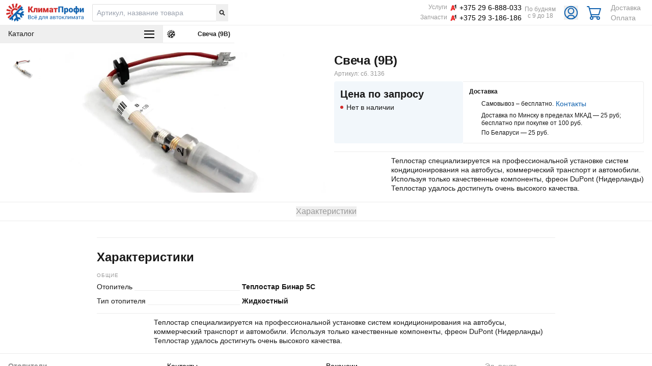

--- FILE ---
content_type: text/html; charset=utf-8
request_url: https://climatprofi.by/catalog/74/product/439
body_size: 27844
content:
<!DOCTYPE html><html lang="ru"><head><meta charSet="utf-8"/><meta name="viewport" content="width=device-width, initial-scale=1, maximum-scale=5"/><link rel="stylesheet" href="/_next/static/css/b31af713d297e0e7.css" data-precedence="next"/><link rel="stylesheet" href="/_next/static/css/8270bf7c3e6ad01b.css" data-precedence="next"/><link rel="preload" as="script" fetchPriority="low" href="/_next/static/chunks/webpack-e11e6a1355c65531.js"/><script src="/_next/static/chunks/fd9d1056-0f54f7e294d58943.js" async=""></script><script src="/_next/static/chunks/2472-c2cf7d221998f70f.js" async=""></script><script src="/_next/static/chunks/main-app-fc6dc1c6d76a2407.js" async=""></script><script src="/_next/static/chunks/8326-455b1ee2a234516e.js" async=""></script><script src="/_next/static/chunks/app/global-error-c4c114c144486394.js" async=""></script><script src="/_next/static/chunks/593-a7db53e6ad0c45d2.js" async=""></script><script src="/_next/static/chunks/3550-3196aec3d7046e24.js" async=""></script><script src="/_next/static/chunks/8920-2ee65255fc79fb86.js" async=""></script><script src="/_next/static/chunks/app/layout-85b35e382c87e3af.js" async=""></script><script src="/_next/static/chunks/app/not-found-21e3c14ceb1dfe70.js" async=""></script><script src="/_next/static/chunks/6468-4280e6b5ed6f6e43.js" async=""></script><script src="/_next/static/chunks/3668-eae419569a367207.js" async=""></script><script src="/_next/static/chunks/app/catalog/%5Bfirst_level%5D/product/%5Bslug%5D/page-bae8148eeb6b2227.js" async=""></script><link rel="preload" href="https://www.googletagmanager.com/gtag/js?id=UA-147254556-1" as="script"/><link rel="canonical" href="https://climatprofi.by/catalog/74/product/439"/><title>Свеча (9В)   – КлиматПрофи. Магазин автозапчастей и мастерская в Минске. Купить и доставить можно по всей Беларуси!</title><meta name="description" content="КлиматПрофи — официальный дилер автохолодильников indel B, Alpicool в Беларуси. Профессиональная консультация. Обслуживание и ремонт. Гарантия и чек. Нал, безнал, ЕРИП. Бесплатная доставка по Беларуси. Свой склад."/><meta name="keywords" content="Свеча (9В)  , климатпрофи, минск, беларусь, установка, доставка, , сб. 3136"/><meta name="theme-color" content="#1263AF"/><meta property="og:title" content="Свеча (9В)   – КлиматПрофи. Магазин автозапчастей и мастерская в Минске. Купить и доставить можно по всей Беларуси!"/><meta property="og:description" content="КлиматПрофи — официальный дилер автохолодильников indel B, Alpicool в Беларуси. Профессиональная консультация. Обслуживание и ремонт. Гарантия и чек. Нал, безнал, ЕРИП. Бесплатная доставка по Беларуси. Свой склад."/><meta property="og:url" content="https://climatprofi.by/catalog/74/product/439"/><meta property="og:site_name" content="КлиматПрофи"/><meta property="og:locale" content="ru_RU"/><meta property="og:image" content="https://climatprofi.by/favicon/meta-image.png"/><meta property="og:image:width" content="800"/><meta property="og:image:height" content="600"/><meta property="og:type" content="website"/><meta name="twitter:card" content="summary_large_image"/><meta name="twitter:title" content="Свеча (9В)   – КлиматПрофи. Магазин автозапчастей и мастерская в Минске. Купить и доставить можно по всей Беларуси!"/><meta name="twitter:description" content="КлиматПрофи — официальный дилер автохолодильников indel B, Alpicool в Беларуси. Профессиональная консультация. Обслуживание и ремонт. Гарантия и чек. Нал, безнал, ЕРИП. Бесплатная доставка по Беларуси. Свой склад."/><meta name="twitter:image" content="https://climatprofi.by/favicon/meta-image.png"/><meta name="twitter:image:width" content="800"/><meta name="twitter:image:height" content="600"/><script src="/_next/static/chunks/polyfills-c67a75d1b6f99dc8.js" noModule=""></script></head><body class="flex flex-col min-h-[100vh]" itemType="https://schema.org/AutoPartsStore"><div id="box"></div><header class="flex py-xs px-2sm flex-nowrap relative md:fixed border-b md:py-2sm md:px-md md:w-full style_header__zGlFh"><div class="hidden md:flex w-full items-center"><button class="flex p-0 border-0 h-[32px] style_headerBtn__NTGtt undefined"><div class="default-transition relative overflow-hidden style_headerBtn__icon__vkOJ8"></div></button><div class="flex ml-auto"><button class="style_headerBtn__NTGtt undefined mr-[16px]" aria-labelledby="search"><span style="box-sizing:border-box;display:inline-block;overflow:hidden;width:initial;height:initial;background:none;opacity:1;border:0;margin:0;padding:0;position:relative;max-width:100%"><span style="box-sizing:border-box;display:block;width:initial;height:initial;background:none;opacity:1;border:0;margin:0;padding:0;max-width:100%"><img style="display:block;max-width:100%;width:initial;height:initial;background:none;opacity:1;border:0;margin:0;padding:0" alt="" aria-hidden="true" src="data:image/svg+xml,%3csvg%20xmlns=%27http://www.w3.org/2000/svg%27%20version=%271.1%27%20width=%2732%27%20height=%2732%27/%3e"/></span><img alt="поиск" src="[data-uri]" decoding="async" data-nimg="intrinsic" style="position:absolute;top:0;left:0;bottom:0;right:0;box-sizing:border-box;padding:0;border:none;margin:auto;display:block;width:0;height:0;min-width:100%;max-width:100%;min-height:100%;max-height:100%"/><noscript><img alt="поиск" loading="lazy" decoding="async" data-nimg="intrinsic" style="position:absolute;top:0;left:0;bottom:0;right:0;box-sizing:border-box;padding:0;border:none;margin:auto;display:block;width:0;height:0;min-width:100%;max-width:100%;min-height:100%;max-height:100%" srcSet="/assets/icons/search_mob.svg 1x, /assets/icons/search_mob.svg 2x" src="/assets/icons/search_mob.svg"/></noscript></span></button><!--$--><div class="flex relative"><a class="w-[32px] h-[32px] self-center mr-md" href="/cart"><div class="flex"><svg width="32" height="32" viewBox="0 0 32 32" fill="none" xmlns="http://www.w3.org/2000/svg"><circle cx="10.5" cy="26.5" r="2.5" stroke="#1263AF" stroke-width="2" class="default-transition"></circle><circle cx="23.5" cy="26.5" r="2.5" stroke="#1263AF" stroke-width="2" class="default-transition"></circle><path d="M2 4H5L10.5 24H23.5" stroke="#1263AF" stroke-width="2" stroke-linecap="round" stroke-linejoin="round" class="default-transition"></path><path d="M9.5 20H24.5L28 8H7" stroke="#1263AF" stroke-width="2" stroke-linecap="round" stroke-linejoin="round" class="default-transition"></path></svg></div></a></div><!--/$--></div><!--$--><div class="default-transition style_container__PY5Sb"><div class="border-b border-default style_contentContainer__oOCf7" itemType="https://www.schema.org/SiteNavigationElement"><div class="style_buttonContainer__zpr3m"><button class="style_headerBtn__GnClV"><div class="default-transition style_headerBtn__icon__RuWKr"></div></button></div><div class="py-2sm px-md border-b border-default"><div class="flex"><button class="flex self-center md:mr-0 items-center mr-md style_loginButton__8acoz"><svg width="28" height="28" viewBox="0 0 28 28" fill="none" xmlns="http://www.w3.org/2000/svg"><g clip-path="url(#clip0_2606_45220)"><path d="M26.1936 13.9548C26.1936 18.0645 24.1613 21.7225 21.0452 23.8903C19.0581 25.2903 16.6194 26.1032 14 26.1032C11.3807 26.1032 8.94194 25.2903 7.00001 23.8903C3.83872 21.6774 1.80646 18.0645 1.80646 13.9548C1.80646 7.22575 7.27097 1.76123 14 1.76123C20.729 1.76123 26.1936 7.22575 26.1936 13.9548Z" stroke="#1263AF" stroke-width="2" stroke-miterlimit="10" stroke-linecap="round" stroke-linejoin="round" class="default-transition"></path><path d="M14 16.1141C17.0179 16.1141 19.4645 13.6675 19.4645 10.6496C19.4645 7.63161 17.0179 5.18506 14 5.18506C10.982 5.18506 8.53546 7.63161 8.53546 10.6496C8.53546 13.6675 10.982 16.1141 14 16.1141Z" stroke="#1263AF" stroke-width="2" stroke-miterlimit="10" stroke-linecap="round" stroke-linejoin="round" class="default-transition"></path><path d="M21 23.8901C19.0129 25.2901 16.5742 26.103 13.9548 26.103C11.3355 26.103 8.89677 25.2901 6.95483 23.8901C7.7778 20.7406 9.8 19.0579 13.9548 19.0579C18.1548 19.0579 20.2223 20.7406 21 23.8901Z" stroke="#1263AF" stroke-width="2" stroke-miterlimit="10" stroke-linecap="round" stroke-linejoin="round" class="default-transition"></path></g><defs><clipPath id="clip0_2606_45220"><rect width="28" height="28" fill="white"></rect></clipPath></defs></svg><p class="ml-sm hidden md:flex">Личный кабинет</p></button></div></div><div class="flex flex-col"><a class="text-black font-bold default-transition border-b default-border py-2sm px-md style_menuLink__ilbkF" itemProp="url" href="/static/autoservice"><span itemProp="name">Услуги</span></a><a class="text-black font-bold default-transition border-b default-border py-2sm px-md style_menuLink__ilbkF" itemProp="url" href="/static/contacts"><span itemProp="name">Контакты</span></a><a class="text-black font-bold default-transition border-b default-border py-2sm px-md style_menuLink__ilbkF" itemProp="url" href="/static/store"><span itemProp="name">Магазин</span></a><a class="w-full default-transition border-b default-border py-2sm px-md gray style_menuLink__ilbkF undefined" itemProp="url" href="/static/pay-and-delivery"><span itemProp="name">Оплата и доставка</span></a></div><div class="flex justify-between py-lg px-md flex-wrap undefined"></div></div><div class="style_background__EsNFJ"></div></div><!--/$--><!--$--><div class="w-full default-transition hidden h-full style_search__2mFHT"><div class="style_searchBarContainer__EZQhi"><form class="h-full flex items-center"><button type="submit" class="border-0 flex p-0 ml-md"><div class="undefined"><span style="box-sizing:border-box;display:inline-block;overflow:hidden;width:initial;height:initial;background:none;opacity:1;border:0;margin:0;padding:0;position:relative;max-width:100%"><span style="box-sizing:border-box;display:block;width:initial;height:initial;background:none;opacity:1;border:0;margin:0;padding:0;max-width:100%"><img style="display:block;max-width:100%;width:initial;height:initial;background:none;opacity:1;border:0;margin:0;padding:0" alt="" aria-hidden="true" src="data:image/svg+xml,%3csvg%20xmlns=%27http://www.w3.org/2000/svg%27%20version=%271.1%27%20width=%2732%27%20height=%2732%27/%3e"/></span><img alt="Иконка поиска" src="[data-uri]" decoding="async" data-nimg="intrinsic" style="position:absolute;top:0;left:0;bottom:0;right:0;box-sizing:border-box;padding:0;border:none;margin:auto;display:block;width:0;height:0;min-width:100%;max-width:100%;min-height:100%;max-height:100%"/><noscript><img alt="Иконка поиска" loading="lazy" decoding="async" data-nimg="intrinsic" style="position:absolute;top:0;left:0;bottom:0;right:0;box-sizing:border-box;padding:0;border:none;margin:auto;display:block;width:0;height:0;min-width:100%;max-width:100%;min-height:100%;max-height:100%" srcSet="/assets/icons/search_mob.svg 1x, /assets/icons/search_mob.svg 2x" src="/assets/icons/search_mob.svg"/></noscript></span></div></button><input class="h5 w-full border-0 style_searchBar__IvedQ"/></form></div></div><!--/$--></div><a class="style_logo__QlTGh mr-[16px] flex" id="header-logo" href="/"><span style="box-sizing:border-box;display:inline-block;overflow:hidden;width:initial;height:initial;background:none;opacity:1;border:0;margin:0;padding:0;position:relative;max-width:100%"><span style="box-sizing:border-box;display:block;width:initial;height:initial;background:none;opacity:1;border:0;margin:0;padding:0;max-width:100%"><img style="display:block;max-width:100%;width:initial;height:initial;background:none;opacity:1;border:0;margin:0;padding:0" alt="" aria-hidden="true" src="data:image/svg+xml,%3csvg%20xmlns=%27http://www.w3.org/2000/svg%27%20version=%271.1%27%20width=%27153%27%20height=%2736%27/%3e"/></span><img alt="Логотип со слоганом" src="[data-uri]" decoding="async" data-nimg="intrinsic" style="position:absolute;top:0;left:0;bottom:0;right:0;box-sizing:border-box;padding:0;border:none;margin:auto;display:block;width:0;height:0;min-width:100%;max-width:100%;min-height:100%;max-height:100%"/><noscript><img alt="Логотип со слоганом" loading="lazy" decoding="async" data-nimg="intrinsic" style="position:absolute;top:0;left:0;bottom:0;right:0;box-sizing:border-box;padding:0;border:none;margin:auto;display:block;width:0;height:0;min-width:100%;max-width:100%;min-height:100%;max-height:100%" srcSet="/assets/icons/ru-logo_with-slogan.svg 1x, /assets/icons/ru-logo_with-slogan.svg 2x" src="/assets/icons/ru-logo_with-slogan.svg"/></noscript></span></a><div class="flex w-full md:hidden" itemType="https://schema.org/WPHeader"><meta itemProp="headline" content="Climatprofi.by"/><meta itemProp="description" content="КлиматПрофи. Магазин автозапчастей и мастерская в Минске. Купить и доставить можно по всей Беларуси!"/><!--$--><div class="h8 flex items-center relative self-center h-[34px] style_search__TbCdK"><form class="flex h-full"><label for="input-search-desk" class="hidden">Поисковая строка</label><input type="text" class="default-transition pr-xl pl-sm style_search__input__rYT5v" placeholder="Артикул, название товара" id="input-search-desk" autoComplete="off" name="search"/><button type="submit" class="px-xs w-[24px] h-full flex items-center style_search__btn__gXAQy" tabindex="-1"><span style="box-sizing:border-box;display:inline-block;overflow:hidden;width:initial;height:initial;background:none;opacity:1;border:0;margin:0;padding:0;position:relative;max-width:100%"><span style="box-sizing:border-box;display:block;width:initial;height:initial;background:none;opacity:1;border:0;margin:0;padding:0;max-width:100%"><img style="display:block;max-width:100%;width:initial;height:initial;background:none;opacity:1;border:0;margin:0;padding:0" alt="" aria-hidden="true" src="data:image/svg+xml,%3csvg%20xmlns=%27http://www.w3.org/2000/svg%27%20version=%271.1%27%20width=%2716%27%20height=%2716%27/%3e"/></span><img alt="Кнопка поиска" src="[data-uri]" decoding="async" data-nimg="intrinsic" style="position:absolute;top:0;left:0;bottom:0;right:0;box-sizing:border-box;padding:0;border:none;margin:auto;display:block;width:0;height:0;min-width:100%;max-width:100%;min-height:100%;max-height:100%"/><noscript><img alt="Кнопка поиска" loading="lazy" decoding="async" data-nimg="intrinsic" style="position:absolute;top:0;left:0;bottom:0;right:0;box-sizing:border-box;padding:0;border:none;margin:auto;display:block;width:0;height:0;min-width:100%;max-width:100%;min-height:100%;max-height:100%" srcSet="/assets/icons/search-bar.svg 1x, /assets/icons/search-bar.svg 2x" src="/assets/icons/search-bar.svg"/></noscript></span></button></form></div><!--/$--><div class="flex ml-auto"><!--$--><div class="undefined mr-md flex ml-auto items-center"><div class="flex flex-col"><section class="flex ml-auto items-center mb-[4px]"><p class="style_contactInfo__header__bpHJV">Услуги</p><div class="mx-[5px] flex"><span style="box-sizing:border-box;display:inline-block;overflow:hidden;width:initial;height:initial;background:none;opacity:1;border:0;margin:0;padding:0;position:relative;max-width:100%"><span style="box-sizing:border-box;display:block;width:initial;height:initial;background:none;opacity:1;border:0;margin:0;padding:0;max-width:100%"><img style="display:block;max-width:100%;width:initial;height:initial;background:none;opacity:1;border:0;margin:0;padding:0" alt="" aria-hidden="true" src="data:image/svg+xml,%3csvg%20xmlns=%27http://www.w3.org/2000/svg%27%20version=%271.1%27%20width=%2714%27%20height=%2714%27/%3e"/></span><img alt="Логотип A1" src="[data-uri]" decoding="async" data-nimg="intrinsic" style="position:absolute;top:0;left:0;bottom:0;right:0;box-sizing:border-box;padding:0;border:none;margin:auto;display:block;width:0;height:0;min-width:100%;max-width:100%;min-height:100%;max-height:100%"/><noscript><img alt="Логотип A1" loading="lazy" decoding="async" data-nimg="intrinsic" style="position:absolute;top:0;left:0;bottom:0;right:0;box-sizing:border-box;padding:0;border:none;margin:auto;display:block;width:0;height:0;min-width:100%;max-width:100%;min-height:100%;max-height:100%" srcSet="/assets/icons/a1.svg 1x, /assets/icons/a1.svg 2x" src="/assets/icons/a1.svg"/></noscript></span></div><p class="style_contactInfo__phone__BoUul">+375 29 6-888-033</p></section><section class="flex items-center"><p class="style_contactInfo__header__bpHJV">Запчасти</p><div class="mx-[5px] flex"><span style="box-sizing:border-box;display:inline-block;overflow:hidden;width:initial;height:initial;background:none;opacity:1;border:0;margin:0;padding:0;position:relative;max-width:100%"><span style="box-sizing:border-box;display:block;width:initial;height:initial;background:none;opacity:1;border:0;margin:0;padding:0;max-width:100%"><img style="display:block;max-width:100%;width:initial;height:initial;background:none;opacity:1;border:0;margin:0;padding:0" alt="" aria-hidden="true" src="data:image/svg+xml,%3csvg%20xmlns=%27http://www.w3.org/2000/svg%27%20version=%271.1%27%20width=%2714%27%20height=%2714%27/%3e"/></span><img alt="Логотип A1" src="[data-uri]" decoding="async" data-nimg="intrinsic" style="position:absolute;top:0;left:0;bottom:0;right:0;box-sizing:border-box;padding:0;border:none;margin:auto;display:block;width:0;height:0;min-width:100%;max-width:100%;min-height:100%;max-height:100%"/><noscript><img alt="Логотип A1" loading="lazy" decoding="async" data-nimg="intrinsic" style="position:absolute;top:0;left:0;bottom:0;right:0;box-sizing:border-box;padding:0;border:none;margin:auto;display:block;width:0;height:0;min-width:100%;max-width:100%;min-height:100%;max-height:100%" srcSet="/assets/icons/a1.svg 1x, /assets/icons/a1.svg 2x" src="/assets/icons/a1.svg"/></noscript></span></div><p class="style_contactInfo__phone__BoUul">+375 29 3-186-186</p></section></div><div class="ml-[6px]"><p class="style_contactInfo__workHours__DRD4j text-center">По будням<br/><time>с 9 до 18</time></p></div></div><!--/$--><!--$--><div class="flex"><button class="flex self-center md:mr-0 items-center mr-md style_loginButton__8acoz"><svg width="28" height="28" viewBox="0 0 28 28" fill="none" xmlns="http://www.w3.org/2000/svg"><g clip-path="url(#clip0_2606_45220)"><path d="M26.1936 13.9548C26.1936 18.0645 24.1613 21.7225 21.0452 23.8903C19.0581 25.2903 16.6194 26.1032 14 26.1032C11.3807 26.1032 8.94194 25.2903 7.00001 23.8903C3.83872 21.6774 1.80646 18.0645 1.80646 13.9548C1.80646 7.22575 7.27097 1.76123 14 1.76123C20.729 1.76123 26.1936 7.22575 26.1936 13.9548Z" stroke="#1263AF" stroke-width="2" stroke-miterlimit="10" stroke-linecap="round" stroke-linejoin="round" class="default-transition"></path><path d="M14 16.1141C17.0179 16.1141 19.4645 13.6675 19.4645 10.6496C19.4645 7.63161 17.0179 5.18506 14 5.18506C10.982 5.18506 8.53546 7.63161 8.53546 10.6496C8.53546 13.6675 10.982 16.1141 14 16.1141Z" stroke="#1263AF" stroke-width="2" stroke-miterlimit="10" stroke-linecap="round" stroke-linejoin="round" class="default-transition"></path><path d="M21 23.8901C19.0129 25.2901 16.5742 26.103 13.9548 26.103C11.3355 26.103 8.89677 25.2901 6.95483 23.8901C7.7778 20.7406 9.8 19.0579 13.9548 19.0579C18.1548 19.0579 20.2223 20.7406 21 23.8901Z" stroke="#1263AF" stroke-width="2" stroke-miterlimit="10" stroke-linecap="round" stroke-linejoin="round" class="default-transition"></path></g><defs><clipPath id="clip0_2606_45220"><rect width="28" height="28" fill="white"></rect></clipPath></defs></svg><p class="ml-sm hidden md:flex">Личный кабинет</p></button></div><!--/$--><!--$--><div class="flex relative"><a class="w-[32px] h-[32px] self-center mr-md" href="/cart"><div class="flex"><svg width="32" height="32" viewBox="0 0 32 32" fill="none" xmlns="http://www.w3.org/2000/svg"><circle cx="10.5" cy="26.5" r="2.5" stroke="#1263AF" stroke-width="2" class="default-transition"></circle><circle cx="23.5" cy="26.5" r="2.5" stroke="#1263AF" stroke-width="2" class="default-transition"></circle><path d="M2 4H5L10.5 24H23.5" stroke="#1263AF" stroke-width="2" stroke-linecap="round" stroke-linejoin="round" class="default-transition"></path><path d="M9.5 20H24.5L28 8H7" stroke="#1263AF" stroke-width="2" stroke-linecap="round" stroke-linejoin="round" class="default-transition"></path></svg></div></a></div><!--/$--><!--$--><div class="mr-[10px] flex flex-col items-start justify-center"><a class="style_infoLink__3Petp" href="/static/pay-and-delivery">Доставка</a><a class="style_infoLink__3Petp" href="/static/pay-and-delivery">Оплата</a></div><!--/$--></div></div></header><main itemType="https://schema.org/Product" itemScope=""><div class="hidden"><meta itemProp="productID" content="svecha-9v"/><meta itemProp="name" content="Свеча (9В)  "/><meta itemProp="category" content="Запчасти,Для отопителей"/><meta itemProp="description" content="КлиматПрофи — официальный дилер автохолодильников indel B, Alpicool в Беларуси. Профессиональная консультация. Обслуживание и ремонт. Гарантия и чек. Нал, безнал, ЕРИП. Бесплатная доставка по Беларуси. Свой склад."/><a itemProp="url" href="https://climatprofi.by/catalog/zapchasti/product/m13-2104-o-ring-shaft-seal-v5zapchasti/product/perehodnik-k-webasto-60-55-mmzapchasti/product/perehodnik-k-webasto-90-80-mmzapchasti/product/podshipnik-40-x-57-x-20-24-mmavtoholodilniki/product/kabel-pitaniya-ot-prikurivatelya-12-24vzapchasti/product/pult-upravleniya-pu-20-12-24vzapchasti/product/reshetka-dlya-planar-2d-12-24zapchasti/product/sanden-pxc14-110-pv6-12v-1785zapchasti/product/sanden-pxc14-115-pv6-12v-1747zapchasti/product/sanden-pxe16-110-pv6-12v-8681zapchasti/product/sanden-sd5h14-132-a2-12v-6626zapchasti/product/sanden-sd5h14-132-a2-12v-6630avtoholodilniki/product/indel-b-tb2001zapchasti/product/sanden-sd5h14-132-a2-12v-6631zapchasti/product/sanden-sd5h14-132-a2-24v-6627zapchasti/product/sanden-sd5h14-132-a2-24v-6634zapchasti/product/sanden-sd7h15-132-a2-12v-7849zapchasti/product/sanden-sd7h15-132-a2-12v-7851zapchasti/product/sanden-sd7h15-132-a2-12v-8220zapchasti/product/sanden-sd7h15-132-a2-12v-8227zapchasti/product/sanden-sd7h15-132-a2-24v-8126zapchasti/product/sanden-sd7h15-132-a2-24v-8264zapchasti/product/ek2371-gasket-seal-kitzapchasti/product/sanden-sd7h15-152-a2-12v-7975zapchasti/product/sanden-sd7l15-132-a2-12v-8208zapchasti/product/sanden-sd7l15-132-a2-24v-8209zapchasti/product/setka-dlya-remonta-gorelok-d2zapchasti/product/setka-dlya-remonta-gorelok-d4zapchasti/product/setka-svechi-dlya-eberspacherzapchasti/product/stakan-dlya-fitinga-rc-u07065zapchasti/product/stakan-dlya-fitinga-rc-u07066zapchasti/product/stakan-dlya-fitinga-rc-u07067zapchasti/product/stakan-dlya-fitinga-rc-u07068zapchasti/product/stakan-dlya-fitinga-rc-u07117zapchasti/product/stakan-dlya-fitinga-rc-u07118zapchasti/product/stakan-dlya-fitinga-rc-u07119zapchasti/product/stakan-dlya-fitinga-rc-u07120zapchasti/product/stakan-dlya-fitinga-rc-u0712185/product/indel-b-tb13zapchasti/product/stakan-dlya-fitinga-rc-u07122zapchasti/product/stakan-dlya-fitinga-rc-u07123zapchasti/product/stakan-dlya-fitinga-rc-u07124zapchasti/product/stakan-dlya-fitinga-rc-u07313zapchasti/product/stakan-dlya-fitinga-rc-u07314zapchasti/product/troynik-k-webasto-60-60-60-mmzapchasti/product/troynik-k-webasto-80-55-80-mmzapchasti/product/troynik-k-webasto-80-60-60-mmzapchasti/product/troynik-k-webasto-80-80-80-mmzapchasti/product/troynik-k-webasto-90-90-90-mmzapchasti/product/ventilyator-10-12v-100vt-pullzapchasti/product/ventilyator-10-12v-100vt-pushzapchasti/product/ventilyator-10-12v-120vt-pullzapchasti/product/ventilyator-10-12v-120vt-pushzapchasti/product/ventilyator-10-24v-100vt-pullzapchasti/product/ventilyator-10-24v-100vt-pushzapchasti/product/ventilyator-10-24v-120vt-pullzapchasti/product/ventilyator-10-24v-120vt-pushzapchasti/product/ventilyator-11-12v-150vt-pullzapchasti/product/ventilyator-11-12v-150vt-pushzapchasti/product/ventilyator-11-24v-120vt-pullzapchasti/product/ventilyator-11-24v-120vt-pushzapchasti/product/ventilyator-11-24v-150vt-pullzapchasti/product/analog-valeo-tm-16-a2-12v-rc-u08096zapchasti/product/soedinitelnyy-fiting-o-ring-female-rc-u0770zapchasti/product/ventilyator-11-24v-150vt-pushzapchasti/product/ventilyator-12-12v-100vt-pullzapchasti/product/ca526zapchasti/product/ventilyator-12-12v-100vt-pushzapchasti/product/ventilyator-12-12v-120vt-pullzapchasti/product/ventilyator-12-12v-120vt-pushzapchasti/product/ventilyator-12-12v-160vt-pullzapchasti/product/ventilyator-12-12v-165vt-pullzapchasti/product/sanden-sd6v12-112-pv4-12v-1432zapchasti/product/ventilyator-12-24v-100vt-pullzapchasti/product/ventilyator-12-24v-100vt-pushzapchasti/product/ventilyator-12-24v-120vt-pullzapchasti/product/ventilyator-12-24v-120vt-pushzapchasti/product/ventilyator-12-24v-144vt-pushotopiteli/product/webasto-thermo-e-200-24vzapchasti/product/ventilyator-12-24v-160vt-pullzapchasti/product/ventilyator-12-24v-160vt-pushzapchasti/product/ventilyator-12-24v-168vt-pullavtoholodilniki/product/indel-b-tb15zapchasti/product/ventilyator-12-24v-168vt-pushzapchasti/product/ventilyator-12-24v-180vt-pullzapchasti/product/ventilyator-14-12v-120vt-pullzapchasti/product/ventilyator-14-12v-120vt-pushzapchasti/product/ventilyator-14-24v-120vt-pullzapchasti/product/ventilyator-14-24v-120vt-pushzapchasti/product/ventilyator-14-24v-190vt-pullzapchasti/product/ventilyator-14-24v-370vt-pullzapchasti/product/blok-upravleniya-12-v-dlya-eberspacher-hydronic-d5sf-mpv-vwzapchasti/product/ventilyator-16-12v-120vt-pullzapchasti/product/ventilyator-16-12v-120vt-pushzapchasti/product/ventilyator-16-24v-120vt-pullzapchasti/product/ventilyator-16-24v-120vt-pushzapchasti/product/ventilyator-16-24v-220vt-pullzapchasti/product/ventilyator-16-24v-240vt-pullzapchasti/product/vozduhozabornik-s-glushitelemzapchasti/product/null/product/kompressornyy-avtoholodilnik-alpicool-cl50avtoholodilniki/product/alpicool-et36zapchasti/product/webasto-thermo-call-tc4-entryzapchasti/product/zhidkostnyy-nasos-64116922699zapchasti/product/zhidkostnyy-nasos-a2048350364avtoholodilniki/product/alpicool-c15-s-adapterom74/78/99/product/denso-10pa17c-140-pv8-12v-dcp99510-dcp99517zapchasti/product/telestart-t-80-90avtoholodilniki/product/indel-b-cruise-086-v-offavtoholodilniki/product/indel-b-cruise-130-v-offotopiteli/product/eberspacher-hydronic-3-d5e-12votopiteli/product/eberspacher-hydronic-b4w-s-12votopiteli/product/eberspacher-hydronic-b5w-s-12votopiteli/product/eberspacher-hydronic-d5wsc-12votopiteli/product/eberspacher-hydronic-s3-b4-12votopiteli/product/eberspacher-hydronic-s3-b5-12votopiteli/product/eberspacher-hydronic-s3-d4-12votopiteli/product/eberspacher-hydronic-s3-d5-12v74/88/98/product/ca817otopiteli/product/vozduhovod-eberspacher-d-60-mmotopiteli/product/vozduhovod-eberspacher-d-75-mmotopiteli/product/vozduhovod-eberspacher-d-90-mmotopiteli/product/vozduhovod-trehsloynyy-d-24-mmotopiteli/product/vozduhovod-trehsloynyy-d-55-mmotopiteli/product/vozduhovod-trehsloynyy-d-60-mmotopiteli/product/vozduhovod-trehsloynyy-d-75-mmotopiteli/product/vozduhovod-trehsloynyy-d-80-mmotopiteli/product/vozduhovod-trehsloynyy-d-90-mmotopiteli/product/webasto-air-top-2000-stc-12v-2otopiteli/product/webasto-thermo-top-evo-4-b-12v71/84/product/ustanovochnyy-komplekt-indel-b-daf-xf-105-space-cab-and-sa-65-75-85-space-cab-dlya-sleeping-well-oblootopiteli/product/webasto-thermo-top-evo-4-d-12vzapchasti/product/analog-bock-fk40-470-rc-u08604zapchasti/product/analog-bock-fk40-560-rc-u08605zapchasti/product/analog-bock-fk40-655-rc-u08606zapchasti/product/ek203-sanden-sd7h15-v16-sd6v12zapchasti/product/ek2043-24021-34-shaft-seal-kitzapchasti/product/ek2078-2400012-o-ring-seal-kitzapchasti/product/ek2107-2400013-gasket-seal-kitzapchasti/product/ek2112-2400015-gasket-seal-kitzapchasti/product/ek2113-2400014-gasket-seal-kitzapchasti/product/ek2131-2400019-o-ring-seal-kitzapchasti/product/ek2134-2400011-o-ring-seal-kitzapchasti/product/ek317-fs-fxzapchasti/product/ek25-5002-sanden-sd7v16-sd6v12zapchasti/product/ek306-mt2336-harrison-a6-shortzapchasti/product/komplekt-prokladok-14ts-i-20tszapchasti/product/kryshka-dlya-nagnetatelya-1953zapchasti/product/kryshka-setka-dlya-eberspacherzapchasti/product/modem-gsm-14ts-mini-i-planar-2zapchasti/product/mt1087-head-gasket-zexel-dcs17zapchasti/product/nagnetatel-vozduha-kompakt-12vzapchasti/product/nagnetatel-vozduha-kompakt-24vzapchasti/product/perehodnik-troynik-trs-10-6-10zapchasti/product/perehodnik-troynik-trs-10-8-10zapchasti/product/ek333zapchasti/product/perehodnik-troynik-trs-12-6-12zapchasti/product/podshipnik-nsk-30-x-47-x-18-mmzapchasti/product/prokladka-nagnetatelya-vozduhazapchasti/product/sanden-pxc16-110-pv3-12v-1681pzapchasti/product/sanden-pxc16-130-pv6-12v-1651pzapchasti/product/sanden-pxe14-110-pv6-12v-1706ezapchasti/product/sanden-sd5s14-132-a2-12v-6626szapchasti/product/sanden-sd5s14-132-a2-12v-6630szapchasti/product/sanden-sd5s14-132-a2-12v-6631szapchasti/product/sanden-sd5s14-132-a2-24v-6627savtoholodilniki/product/meyvel-af-b50zapchasti/product/sanden-sd6v12-112-pv4-12v-1432zapchasti/product/sanden-sd6v12-115-pv6-12v-1948zapchasti/product/sanden-sd6v12-118-pv6-12v-1364zapchasti/product/sanden-sd7h15-119-pv4-12v-8173zapchasti/product/sanden-sd7h15-119-pv8-12v-8027zapchasti/product/sanden-sd7h15-119-pv8-12v-8085zapchasti/product/sanden-sd7h15-119-pv8-12v-8124zapchasti/product/sanden-sd7h15-119-pv8-12v-8230zapchasti/product/sanden-sd7h15-119-pv8-12v-8238zapchasti/product/sanden-sd7h15-119-pv8-24v-8240zapchasti/product/sanden-sd7h15-138-pv8-12v-4813zapchasti/product/sanden-sd7h15-152-pv8-12v-4768zapchasti/product/svecha-webasto-thermo-90st-24vzapchasti/product/teploobmennik-dlya-planar-8-dmzapchasti/product/toplivnyy-nasos-webasto-12-24vzapchasti/product/uplotnitelnoe-koltso-k-webastozapchasti/product/ventilyator-10-12v-80vt-pull-2zapchasti/product/ventilyator-10-12v-80vt-push-2zapchasti/product/ventilyator-10-24v-80vt-pull-2zapchasti/product/ventilyator-10-24v-80vt-push-2zapchasti/product/ventilyator-12-24v-80vt-push-274/75/product/elektronasos-12-v-dlya-teplostar-binar-5zapchasti/product/ventilyator-9-12v-120vt-pull-2zapchasti/product/ventilyator-9-12v-120vt-push-2avtoholodilniki/product/indel-b-tb65dd-steelzapchasti/product/ventilyator-9-24v-120vt-pull-2zapchasti/product/ventilyator-9-24v-120vt-push-2zapchasti/product/vyhlopnaya-truba-d38-k-webastoavtoholodilniki/product/displey-avtoholodilnika-tavtokonditsionery/product/climatprofi-cp-12-228-2otopiteli/product/eberspacher-hydronic-b4w-sc-12votopiteli/product/eberspacher-hydronic-b5w-sc-12votopiteli/product/eberspacher-hydronic-m10-12-24votopiteli/product/eberspacher-hydronic-m12-12-24votopiteli/product/vozduhovod-trehsloynyy-d-100-mmotopiteli/product/webasto-air-top-evo-3900-12-24votopiteli/product/webasto-air-top-evo-5500-12-24vzapchasti/product/analog-cummins-2a-24v-rc-u08590zapchasti/product/ek1083-denso-6seu-7seu-low-14-5zapchasti/product/ek20-5206-damper-6seu-5sl-se-12zapchasti/product/ek601-gear-wheel-remanufacturedzapchasti/product/elektronasos-24v-elektrus-pr-vozapchasti/product/fk40-a-bock-shaft-seal-assemblyzapchasti/product/fk40-b-bock-shaft-seal-assemblyavtoholodilniki/product/indel-b-cruise-041-vzapchasti/product/komplekt-dlya-otvoda-kondensatazapchasti/product/krylchatka-dlya-planar-2d-12-24zapchasti/product/kryshka-kompressora-5n-rc-u0813zapchasti/product/kryshka-kompressora-5n-rc-u0815zapchasti/product/kryshka-kompressora-7n-rc-u0816zapchasti/product/nagnetatel-dlya-planar-2d-12-24zapchasti/product/nagnetatel-vozduha-14ts-mini-12zapchasti/product/nagnetatel-vozduha-14ts-mini-24zapchasti/product/perehodnik-k-webasto-90-80-mm-2zapchasti/product/prokladka-dlya-planar-44d-12-24zapchasti/product/rezistor-ventilyatora-k-webastozapchasti/product/sanden-sd5s14-119-pv7-12v-6628s106/product/indel-b-tb31zapchasti/product/sanden-sd5s14-119-pv7-12v-6629szapchasti/product/sanden-sd7h15-119-pv10-12v-6020zapchasti/product/sanden-sd7h15-119-pv10-12v-8217zapchasti/product/sanden-sd7l15-132-a2-12v-8208htavtoholodilniki/product/indel-b-tb41azapchasti/product/sanden-sd7l15-132-a2-24v-8209htzapchasti/product/schyotki-k-webasto-air-top-2000zapchasti/product/svecha-14ts-24-18-gp-i-dlya-m-5zapchasti/product/termostat-k-otopitelyam-webastozapchasti/product/toplivnyy-nasos-tn-8-4-0-ml-12vzapchasti/product/toplivnyy-nasos-tn-8-4-4-ml-24vzapchasti/product/troynik-y-k-webasto-90-60-90-mmzapchasti/product/ventilyator-10-12v-120vt-pull-2zapchasti/product/ventilyator-10-12v-120vt-push-2zapchasti/product/ventilyator-10-24v-100vt-pull-2zapchasti/product/ventilyator-10-24v-100vt-push-2zapchasti/product/ventilyator-10-24v-120vt-pull-2zapchasti/product/ventilyator-10-24v-120vt-push-2zapchasti/product/null/product/kompressornyy-avtoholodilnik-alpicool-bd135-12-24zapchasti/product/ventilyator-11-24v-120vt-pull-2zapchasti/product/ventilyator-11-24v-150vt-pull-2zapchasti/product/ventilyator-12-12v-120vt-pull-2zapchasti/product/ventilyator-12-12v-160vt-pull-2zapchasti/product/vreznoy-fiting-srostka-rc-u0704zapchasti/product/vreznoy-fiting-srostka-rc-u0728zapchasti/product/vreznoy-fiting-srostka-rc-u0729zapchasti/product/vreznoy-fiting-srostka-rc-u0730zapchasti/product/vreznoy-fiting-srostka-rc-u0731zapchasti/product/vreznoy-fiting-srostka-rc-u0732zapchasti/product/vreznoy-fiting-srostka-rc-u0733zapchasti/product/vreznoy-fiting-srostka-rc-u0734zapchasti/product/vreznoy-fiting-srostka-rc-u0747zapchasti/product/vreznoy-fiting-srostka-rc-u0748zapchasti/product/vreznoy-fiting-srostka-rc-u0749zapchasti/product/vreznoy-fiting-srostka-rc-u0754otopiteli/komplektuyuschie/toplivoprovody-s-perehodnikami/product/toplivnyy-shlang-5-x-3-mmzapchasti/product/vreznoy-fiting-srostka-rc-u0755zapchasti/product/vreznoy-fiting-srostka-rc-u0756zapchasti/product/vreznoy-fiting-srostka-rc-u0757zapchasti/product/vreznoy-fiting-srostka-rc-u0786otopiteli/zhidkostnye/product/webasto-thermo-top-evo-5-bzapchasti/product/vreznoy-fiting-srostka-rc-u0787avtoholodilniki/product/indel-b-cruise-040-vzapchasti/product/vreznoy-fiting-srostka-rc-u0788zapchasti/product/vreznoy-fiting-troynik-rc-u0735zapchasti/product/vreznoy-fiting-troynik-rc-u0736zapchasti/product/vreznoy-fiting-troynik-rc-u0737avtoholodilniki/product/displey-avtoholodilnika-mkavtokonditsionery/product/climatprofi-cp-15-bus-ivavtokonditsionery/product/indel-b-plein-aircon-12votopiteli/product/elektronnyy-reostat-dlya-air-topotopiteli/product/webasto-thermo-top-evo-start-12vzapchasti/product/blok-upravleniya-14ts-mini-12-gpzapchasti/product/blok-upravleniya-14ts-mini-24-gpzapchasti/product/datchik-temperatury-14ts-mini-24zapchasti/product/denso-10s15c-130-a1-12v-dcp99518zapchasti/product/ek20-5200-20-5000-denso-7seu-18mzapchasti/product/ek2097-24032-compressor-seal-kitzapchasti/product/ek2302-denso-10pa-7sb-7sbu-6ca17zapchasti/product/ek2382-denso-6seu-7seu-5sl-se-12zapchasti/product/gibkaya-truba-80-mm-dlya-webastozapchasti/product/krylchatka-dlya-planar-44d-12-24zapchasti/product/kryshka-kompressora-5n-rc-u08084zapchasti/product/kryshka-kompressora-5n-rc-u08102zapchasti/product/kryshka-kompressora-7n-rc-u08085zapchasti/product/kryshka-kompressora-7n-rc-u08583zapchasti/product/modem-gsm-v-prodazhe-s-2015-godazapchasti/product/nagnetatel-dlya-planar-44d-12-24zapchasti/product/perehodnik-dlya-planar-44d-12-24zapchasti/product/prokladka-kotla-dlya-eberspacherzapchasti/product/pult-webasto-telestart-t-100-htmzapchasti/product/sanden-sd7l15-119-pv8-12v-8256htzapchasti/product/sanden-sd7l15-119-pv8-12v-8256vtzapchasti/product/svecha-e103-12v-dlya-eberspacherzapchasti/product/svecha-e105-24v-dlya-eberspacherzapchasti/product/uplotnenie-dlya-planar-44d-12-24zapchasti/product/uplotnitelnoe-koltso-k-webasto-2zapchasti/product/uplotnitelnoe-koltso-k-webasto-3zapchasti/product/ventilyator-red-10-12v-80vt-pullzapchasti/product/ventilyator-red-12-12v-80vt-pullzapchasti/product/vreznoy-fiting-srostka-rc-u07017zapchasti/product/vreznoy-fiting-srostka-rc-u07018zapchasti/product/vreznoy-fiting-srostka-rc-u07019zapchasti/product/vreznoy-fiting-srostka-rc-u07020zapchasti/product/vreznoy-fiting-srostka-rc-u07021zapchasti/product/vreznoy-fiting-srostka-rc-u07022avtoholodilniki/product/alpicool-bd13574/75/product/blok-nizkogo-davleniya-15-tsgzapchasti/product/vreznoy-fiting-srostka-rc-u07201zapchasti/product/vreznoy-fiting-srostka-rc-u07202zapchasti/product/vreznoy-fiting-troynik-rc-u07023zapchasti/product/vreznoy-fiting-troynik-rc-u07024zapchasti/product/vreznoy-fiting-troynik-rc-u07025zapchasti/product/vreznoy-fiting-troynik-rc-u07026zapchasti/product/vreznoy-fiting-troynik-rc-u07027avtoholodilniki/product/termochehol-dlya-tb51-tv51azapchasti/product/webasto-thermo-call-tc4-advancedavtoholodilniki/product/termochehol-dlya-tb51-tv51aavtokonditsionery/product/climatprofi-cp-12-bus-iiiotopiteli/product/teplostar-binar-5b-kompakt-mk-24votopiteli/product/teplostar-binar-5d-kompakt-mk-24votopiteli/product/webasto-thermo-top-pro-120-12-24votopiteli/product/webasto-thermo-top-pro-150-12-24vzapchasti/product/null/product/indel-b-x50azapchasti/product/analog-cummins-8pk-24v-rc-u080589zapchasti/product/analog-valeo-5s-dks-24v-rc-u08169zapchasti/product/analog-valeo-5s-dks-24v-rc-u08174zapchasti/product/blok-upravleniya-dlya-planar-8-dmzapchasti/product/blok-upravleniya-maz-m5-termoparazapchasti/product/datchik-plameni-webasto-thermo-90zapchasti/product/denso-10pa15c-130-a1-12v-dcp99502zapchasti/product/denso-10pa15c-130-a2-12v-dcp99504zapchasti/product/ek2034-24028-24017-shaft-seal-kitzapchasti/product/ek2147-24072-24044-shaft-seal-kitzapchasti/product/ekran-dlya-planar-4dm-4dm-2-12-24zapchasti/product/elektronasos-24v-elektrus-pr-vo-2zapchasti/product/fkx40-50-bock-shaft-seal-assemblyzapchasti/product/isparitel-dlya-webasto-thermo-topzapchasti/product/kamera-sgoraniya-dlya-planar-8-dmzapchasti/product/komplekt-prokladok-dlya-modeli-5nzapchasti/product/komplekt-prokladok-dlya-modeli-7nzapchasti/product/kryshka-plastina-k-teploobmennikuzapchasti/product/nagnetatel-k-webasto-air-top-200059/product/kamera-sgoraniya-bez-elektroklapana-belaya-fishka-k-webasto-thermo-top-vzapchasti/product/nagnetatel-k-webasto-thermo-top-czapchasti/product/prokladka-dlya-planar-44d-12-24-2zapchasti/product/pult-upravleniya-dlya-planar-8-dmzapchasti/product/rezistor-k-webasto-air-top-2000stzapchasti/product/rezistor-ventilyatora-k-webasto-2zapchasti/product/setka-dlya-planar-4dm-4dm-2-12-24zapchasti/product/setka-svechi-dlya-eberspacher-d3lzapchasti/product/shlang-dlya-antifriza-16-x-3-5-mmzapchasti/product/shlang-dlya-antifriza-20-x-3-5-mmzapchasti/product/svecha-dlya-webasto-thermo-90-24vzapchasti/product/svecha-gp-9v-dlya-planar-2d-12-24zapchasti/product/taymer-k-otopitelyam-webasto-1533zapchasti/product/uglovoy-deflektor-k-webasto-80-mmzapchasti/product/ventilyator-blue-12-12v-80vt-pullavtoholodilniki/product/displey-avtoholodilnika-c-shotopiteli/product/webasto-thermo-top-evo-comfort-12vzapchasti/product/analog-sanden-5n11-a2-12v-rc-u0803zapchasti/product/analog-sanden-5n11-a2-24v-rc-u0804zapchasti/product/analog-sanden-5n11-a2-24v-rc-u0822zapchasti/product/analog-sanden-5n14-a2-12v-rc-u0807zapchasti/product/analog-sanden-5n14-a2-12v-rc-u0825zapchasti/product/analog-sanden-5n14-a2-24v-rc-u0808zapchasti/product/analog-sanden-5n14-a2-24v-rc-u0826zapchasti/product/analog-sanden-7n15-a2-12v-rc-u0811zapchasti/product/analog-sanden-7n15-a2-12v-rc-u0851zapchasti/product/analog-sanden-7n15-a2-24v-rc-u0812zapchasti/product/analog-sanden-7n15-a2-24v-rc-u0830zapchasti/product/blok-upravleniya-12-v-s-termoparoyzapchasti/product/blok-upravleniya-14ts-mini-12-24-vzapchasti/product/blok-upravleniya-24-v-s-termoparoyzapchasti/product/blok-upravleniya-dlya-planar-8-d-3zapchasti/product/blok-upravleniya-dlya-planar-8-d-pzapchasti/product/blok-upravleniya-tsg-spetskomplektzapchasti/product/denso-10pa15c-119-pv8-12v-dcp23530zapchasti/product/denso-10pa15c-130-pv8-12v-dcp17501zapchasti/product/denso-10pa15c-130-pv9-12v-dcp17505zapchasti/product/denso-7sbu16c-130-pv9-12v-dcp17125zapchasti/product/denso-7sbu16c-130-pv9-12v-dcp17k37zapchasti/product/ek20-5022-denso-6c17-6ca17c-7sb16czapchasti/product/ek25-7002-sanden-pxe13-pxe16-wiredzapchasti/product/elektrodvigatel-s-nasosom-p5-v-24vzapchasti/product/elektronnyy-termostat-12v-rc-u0410zapchasti/product/elektronnyy-termostat-24v-rc-u0411zapchasti/product/indikator-plameni-dlya-planar-8-dmzapchasti/product/indikator-plameni-i-dlya-14ts-minizapchasti/product/kollektor-yakorya-webasto-hl-24-32zapchasti/product/koltso-perehodnoe-dlya-planar-8-dmzapchasti/product/kryshka-toplivnogo-baka-7-5-i-13-lzapchasti/product/kamera-sgoraniya-dlya-planar-2d-12-24zapchasti/product/kamera-sgoraniya-dlya-planar-2d-12-24zapchasti/product/podshipnik-optimal-35-x-55-x-22-mmzapchasti/product/shayba-dlya-planar-4dm-4dm-2-12-24zapchasti/product/svecha-gp-18v-dlya-planar-2d-12-24zapchasti/product/teploobmennik-dlya-planar-2d-12-24zapchasti/product/toplivnyy-nasos-doziruyuschiy-r326zapchasti/product/toplivnyy-nasos-doziruyuschiy-r327zapchasti/product/toplivnyy-nasos-tn-8-4-4-ml-12-24vzapchasti/product/ulitka-dlya-planar-4dm-4dm-2-12-24zapchasti/product/ventilyator-10-12v-100vt-slim-pullzapchasti/product/ventilyator-blue-10-12v-100vt-pullzapchasti/product/ventilyator-blue-14-12v-120vt-pullzapchasti/product/vtulka-dlya-planar-4dm-4dm-2-12-24otopiteli/product/teplostar-binar-5b-kompakt-gp-mk12vzapchasti/product/analog-sanden-5n11-pv8-12v-rc-u0801zapchasti/product/analog-sanden-5n11-pv8-24v-rc-u0802zapchasti/product/analog-sanden-5n11-pv8-24v-rc-u0821zapchasti/product/analog-sanden-5n14-a2-12v-rc-u08072avtoholodilniki/product/alpicool-tw55zapchasti/product/soedinitelnyy-fiting-o-ring-female-rc-u07013zapchasti/product/analog-sanden-5n14-a2-24v-rc-u08082zapchasti/product/analog-sanden-5n14-pv8-12v-rc-u0805zapchasti/product/analog-sanden-5n14-pv8-24v-rc-u0806zapchasti/product/analog-sanden-5n14-pv8-24v-rc-u0824zapchasti/product/analog-sanden-7n15-a2-24v-rc-u0851ezapchasti/product/analog-sanden-7n15-pv8-12v-rc-u0809zapchasti/product/analog-sanden-7n15-pv8-12v-rc-u0840zapchasti/product/analog-sanden-7n15-pv8-24v-rc-u0810zapchasti/product/analog-sanden-7n15-pv8-24v-rc-u0828zapchasti/product/analog-valeo-tm-16-a2-12v-rc-u08096zapchasti/product/analog-valeo-tm-21-a2-24v-rc-u08098zapchasti/product/analog-valeo-tm-31-a2-24v-rc-u08599zapchasti/product/analog-valeo-tm-31-a2-24v-rc-u08600zapchasti/product/analog-valeo-tm-31-a2-24v-rc-u08601zapchasti/product/blok-upravleniya-dlya-planar-8-dm-2zapchasti/product/batareyka-varta-v28px-k-webasto-t-100zapchasti/product/ek202-sanden-sd7h15-v16-6v12-splinezapchasti/product/ek2040-2400003-24045-shaft-seal-kitzapchasti/product/ekran-dlya-planar-4dm-4dm-2-12-24-2zapchasti/product/isparitel-dlya-webasto-air-top-2000zapchasti/product/kollektor-yakorya-webasto-thermo-90zapchasti/product/kozhuh-nizhniy-dlya-planar-2d-12-24zapchasti/product/kozhuh-verhniy-dlya-planar-2d-12-24zapchasti/product/kryshka-dlya-planar-4dm-4dm-2-12-24zapchasti/product/nagnetatel-k-webasto-air-top-2000stzapchasti/product/nagnetatel-vozduha-dlya-planar-8-dmzapchasti/product/nagnetatel-webasto-air-top-2000-12vzapchasti/product/nagnetatel-webasto-air-top-2000-24vzapchasti/product/podshipniki-para-nmb-eberspacher-d4zapchasti/product/prizhim-dlya-planar-4dm-4dm-2-12-24zapchasti/product/prokladka-grafleks-dlya-planar-8-dmavtoholodilniki/product/alpicool-mk35zapchasti/product/raspredelitel-k-webasto-55-55-55-mmzapchasti/product/raspredelitel-k-webasto-80-80-80-mmzapchasti/product/setka-svechi-dlya-eberspacher-d2-d4avtoholodilniki/product/meyvel-af-a85zapchasti/dlya-otopiteley/product/motorchik-nagnetatelya-eberspacher-airtronic-d2-d4-12-24vzapchasti/product/teploobmennik-dlya-planar-44d-12-24otopiteli/product/gofra-avtonomnogo-otopitelya-d-22-mmotopiteli/product/gofra-avtonomnogo-otopitelya-d-24-mmotopiteli/product/gofra-avtonomnogo-otopitelya-d-30-mmotopiteli/product/gofra-avtonomnogo-otopitelya-d-38-mmotopiteli/product/teplostar-binar-5d-kompakt-gp-mk-12votopiteli/product/webasto-air-top-3500st-5000st-12-24votopiteli/product/webasto-air-top-evo-3900-5500-12-24votopiteli/product/webasto-thermo-top-evo-comfort-12v-2otopiteli/product/webasto-thermo-top-evo-start-5-d-12vzapchasti/product/analog-denso-10p30c-a2-24v-rc-u08119zapchasti/product/analog-sanden-7n15-a2-12v-rc-u0829k1zapchasti/product/analog-sanden-7n15-a2-12v-rc-u0840shzapchasti/product/analog-sanden-7n15-pv8-12v-rc-u08083zapchasti/product/analog-sanden-7n15-pv8-12v-rc-u08125zapchasti/product/analog-sanden-7n15-pv8-12v-rc-u0827kzapchasti/product/analog-sanden-7n15-pv8-24v-rc-u0840ezapchasti/product/analog-valeo-tm-16-8pk-24v-rc-u08162zapchasti/product/blok-upravleniya-12v-baw-alyuminevyyzapchasti/product/blok-upravleniya-s-yaponskoy-svechoyzapchasti/product/ek20-5205-damper-6seu-7seu-5sl-se-12zapchasti/product/elektronasos-12v-dlya-teplostar-14tszapchasti/product/indikator-plameni-dlya-planar-8-dm-2zapchasti/product/prokladka-gorelki-webasto-thermo-topzapchasti/product/pult-upravleniya-pu-11m-14ts-mini-12zapchasti/product/pult-upravleniya-pu-11m-14ts-mini-24zapchasti/product/pult-webasto-telestart-mersedes-benzzapchasti/product/radiator-dlya-planar-4dm-4dm-2-12-24zapchasti/product/reshetka-dlya-planar-4dm-4dm-2-12-24zapchasti/product/teploobmennik-k-webasto-air-top-2000zapchasti/product/vozduhozabornik-snyat-s-proizvodstvazapchasti/product/zhgut-5-metrov-dlya-planar-44d-12-24zapchasti/product/zhgut-pitaniya-dlya-planar-44d-12-24avtoholodilniki/product/termochehol-avtoholodilnika-t36avtoholodilniki/product/termochehol-avtoholodilnika-t60otopiteli/product/eberspacher-hydronic-b5sc-comfort-12votopiteli/product/eberspacher-hydronic-d5sc-comfort-12vzapchasti/product/ca501-zexel-12v-tm-2aotopiteli/product/mobilnyy-otopitel-thermotrans-45d-12vzapchasti/product/analog-denso-10pa15c-8pk-12v-rc-u0852zapchasti/product/analog-denso-10pa17c-8pk-12v-rc-u0847zapchasti/product/rezinovyy-shlang-k-webasto-thermo-top-czapchasti/product/analog-sanden-7n15-a2-24v-rc-u0840eshzapchasti/product/analog-sanden-7n15-pv8-12v-rc-u08125kzapchasti/product/analog-sanden-7n15-pv8-24v-rc-u08083ezapchasti/product/analog-sanden-7n15-pv8-24v-rc-u08125ezapchasti/product/analog-valeo-tm-16-8pk-12v-rc-u08162ezapchasti/product/analog-valeo-tm-16-a2-24v-rc-u08162shzapchasti/product/ca58397zapchasti/product/batareyka-varta-v28px-k-webasto-t-100zapchasti/product/blok-upravleniya-dlya-planar-8-d-12-vzapchasti/product/blok-upravleniya-dlya-planar-8-d-24-vzapchasti/product/datchik-plameni-k-webasto-thermo-90stzapchasti/product/isparitel-dlya-webasto-air-top-2000stzapchasti/product/kamera-sgoraniya-dlya-planar-2d-12-24zapchasti/product/kruglaya-kryshka-breloka-webasto-t-91zapchasti/product/nagnetatel-12-v-dlya-eberspacher-d1lczapchasti/product/nagnetatel-vozduha-dlya-planar-8-dm-2zapchasti/product/obechayka-dlya-planar-4dm-4dm-2-12-24zapchasti/product/prokladka-dlya-planar-4dm-4dm-2-12-24zapchasti/product/zhgut-14ts-7-mi-kontaknyy-raz-em-tusoavtokonditsionery/product/indel-b-sleeping-well-cube-12vavtokonditsionery/product/indel-b-sleeping-well-cube-24votopiteli/product/mobilnyy-otopitel-thermotrans-45d-220vzapchasti/product/analog-denso-10pa15c-9pk-12v-rc-u0852szapchasti/product/analog-denso-10pa17c-8pk-24v-rc-u0847ezapchasti/product/analog-sanden-5n14-pv8-12v-rc-u08072shzapchasti/product/analog-sanden-5n14-pv8-24v-rc-u08082sh85/product/kompressornyy-avtoholodilnik-alpicool-u55-12-24zapchasti/product/analog-sanden-7n15-a2-12v-rc-u08125sh1zapchasti/product/analog-sanden-7n15-pv8-12v-rc-u08083k2zapchasti/product/analog-sanden-7n15-pv8-12v-rc-u08125k1zapchasti/product/analog-sanden-7n15-pv8-24v-rc-u08125ekzapchasti/product/analog-valeo-tm-16-8pk-12v-rc-u08096shzapchasti/product/analog-valeo-tm-16-8pk-24v-rc-u08097shzapchasti/product/analog-valeo-tm-16-a2-12v-rc-u08162eshzapchasti/product/analog-valeo-tm-21-8pk-24v-rc-u08098shzapchasti/product/analog-valeo-tm-31-v2-24v-rc-u08601sh1zapchasti/product/analog-zexel-dks17ch-pv8-12v-rc-u08226zapchasti/product/batareyka-duracell-1-3n-k-webasto-t-91zapchasti/product/blok-upravleniya-12v-baw-plastmassovyyzapchasti/product/blok-upravleniya-dlya-planar-8-d-s-12vzapchasti/product/blok-upravleniya-dlya-planar-8-d-s-24vzapchasti/product/blok-upravleniya-s-yaponskoy-svechoy-2zapchasti/product/blok-upravleniya-tsg-so-svechey-sb-165zapchasti/product/datchik-plameni-k-webasto-air-top-2000zapchasti/product/ek603-flexible-coupling-t5-replacementavtokonditsionery/perenosnye/product/alpicool-bd110zapchasti/product/ek603a-flexible-coupling-t5-070903327dzapchasti/product/yakor-s-balansirovkoy-webasto-air-top-2000zapchasti/product/fiting-sprin-lok-male-female-rc-u07062zapchasti/product/fiting-sprin-lok-male-female-rc-u07063zapchasti/product/fiting-sprin-lok-male-female-rc-u07064zapchasti/product/kamera-sgoraniya-dlya-planar-44d-12-24zapchasti/product/kollektor-yakorya-webasto-air-top-2000zapchasti/product/krylchatka-dlya-planar-4dm-4dm-2-12-24zapchasti/product/nagnetatel-dlya-planar-4dm-4dm-2-12-24zapchasti/product/nagnetatel-k-webasto-air-top-3500-5000zapchasti/product/perehodnik-dlya-planar-4dm-4dm-2-12-24zapchasti/product/prokladka-kotla-eberspacher-hydronik-2zapchasti/product/prokladka-mezhdu-pechkoy-i-avtomobilemzapchasti/product/pult-upravleniya-dlya-planar-44d-12-24zapchasti/product/svecha-dlya-webasto-air-top-2000st-24vzapchasti/product/toplivozabornik-k-webasto-air-top-2000zapchasti/product/zhgut-5-metrov-2d-dlya-planar-2d-12-24zapchasti/product/zhgut-pitaniya-dlya-planar-44d-12-24-2zapchasti/product/zhgut-pitaniya-dlya-planar-44d-12-24-3otopiteli/product/mobilnyy-otopitel-thermotrans-45d-12v-2zapchasti/product/analog-denso-10pa15c-9pk-24v-rc-u0852sezapchasti/product/analog-denso-10pa17c-8pk-24v-rc-u0847ekzapchasti/product/analog-denso-10pa17c-9pk-24v-rc-u0847cezapchasti/product/analog-sanden-7n15-a2-12v-rc-u08125ksh1zapchasti/product/analog-sanden-7n15-pv8-12v-rc-u08083sh1zapchasti/product/analog-sanden-7n15-pv8-24v-rc-u08125ek1zapchasti/product/analog-valeo-tm-21-8pk-12v-rc-u08098eshzapchasti/product/analog-valeo-tm-21-8pk-24v-rc-u08098sh1zapchasti/product/blok-upravleniya-tsg-s-iskrovoy-svecheyzapchasti/product/datchik-peregreva-binar-30-1059-starayazapchasti/product/datchik-plameni-webasto-thermo-90st-24vzapchasti/product/datchik-potoka-vozduha-dlya-planar-8-dmzapchasti/product/elektrodvigatel-s-nasosom-bosch-pad-12vzapchasti/product/isparitel-dlya-webasto-thermo-90-dbw-80zapchasti/product/isparitelnaya-setka-k-webasto-thermo-90zapchasti/product/kamera-sgoraniya-k-webasto-air-top-2000zapchasti/product/kamera-sgoraniya-k-webasto-thermo-top-czapchasti/product/kompressor-elektricheskiy-12v-rc-u08595avtoholodilniki/product/vydvizhnoy-komplekt-krepleniya-45-100lzapchasti/product/kompressor-elektricheskiy-24v-rc-u08596zapchasti/product/mehanicheskiy-termostat-mexico-rc-u0409zapchasti/product/nagnetatel-vozduha-maz-gp-ili-sb-187-02zapchasti/product/reshetka-vhodnaya-dlya-planar-44d-12-24zapchasti/product/rezinovyy-shlang-k-webasto-thermo-top-cavtokonditsionery/perenosnye/product/indel-b-tb31zapchasti/product/svecha-e115-12-v-dlya-eberspacher-d2-d4zapchasti/product/svecha-e116-24-v-dlya-eberspacher-d2-d4zapchasti/product/tsentrobezhnyy-ventilyator-10-12v-190vtzapchasti/product/tsentrobezhnyy-ventilyator-10-24v-190vtzapchasti/product/ventilyator-s-diffuzorom-24v-120vt-pullzapchasti/product/ventilyator-s-diffuzorom-24v-140vt-pullzapchasti/product/ventilyator-s-diffuzorom-24v-168vt-pullzapchasti/product/vtulka-dlya-svechi-dlya-planar-2d-12-24zapchasti/product/analog-sanden-7n15-a2-12v-rc-u08125k1sh1zapchasti/product/blok-upravleniya-dlya-planar-44d-12-24-vzapchasti/product/datchik-temperatury-dlya-planar-2d-12-24zapchasti/product/elektronasos-12-v-dlya-teplostar-binar-5zapchasti/product/gibkaya-truba-55-mm-dlya-webasto-air-topzapchasti/product/isparitel-dlya-webasto-air-top-3500-5000zapchasti/product/kollektor-yakorya-webasto-air-top-2000stzapchasti/product/koltso-na-teploobmennik-dlya-planar-8-dmzapchasti/product/korpus-chyornyy-schyotochnogo-uzla-d2-d4zapchasti/product/plastina-montazhnayazapchasti/product/plastina-montazhnayazapchasti/product/metallorukav-dlya-planar-4dm-4dm-2-12-24zapchasti/product/nagnetatel-dlya-planar-4dm-4dm-2-12-24-2zapchasti/product/nagnetatel-vozduha-dlya-planar-8-dm-12-vzapchasti/product/nagnetatel-vozduha-dlya-planar-8-dm-24-vavtoholodilniki/product/kompressornyy-avtoholodilnik-alpicool-cr50xzapchasti/product/perehodnik-dlya-planar-4dm-4dm-2-12-24-2zapchasti/product/pompa-bosch-pad-12v-komplekt-dlya-staryhzapchasti/product/prokladka-kotla-eberspacher-airtronic-d4zapchasti/product/reshetka-vhodnaya-ov-8d-dlya-planar-8-dm74/75/product/blok-upravleniya-12v-05ts%5Bfirst_level%5D/product/bystros-yomnaya-batareya-dlya-alpicool-tw-tww-i-etwwzapchasti/product/reshetka-vyhodnaya-dlya-planar-44d-12-24zapchasti/product/rezistor-k-webasto-air-top-3900st-5500stzapchasti/product/toplivnyy-nasos-12v-dlya-planar-2d-12-24zapchasti/product/toplivnyy-nasos-24v-dlya-planar-2d-12-24zapchasti/product/toplivnyy-nasos-dp2-k-webasto-thermo-topzapchasti/product/zhgut-pitaniya-12-v-dlya-planar-2d-12-24zapchasti/product/zhgut-pitaniya-24-v-dlya-planar-2d-12-24otopiteli/zhidkostnye/product/eberspacher-hydronic-16zapchasti/product/zhgut-pitaniya-24v-dlya-planar-44d-12-24zapchasti/product/zhidkostnyy-nasos-k-webasto-thermo-top-vzapchasti/product/analog-sanden-7n15-a2-24v-rc-u08125ek1sh1zapchasti/product/blok-upravleniya-12v-dlya-planar-2d-12-24zapchasti/product/blok-upravleniya-24-v-dlya-eberspacher-d2zapchasti/product/ventilyator-12-24v-180vt-pullzapchasti/product/blok-upravleniya-24v-dlya-planar-2d-12-24zapchasti/product/blok-upravleniya-webasto-air-top-2000-24vzapchasti/product/elektromagnitnaya-mufta-5n11-12v-rc-u0837zapchasti/product/elektromagnitnaya-mufta-5n14-12v-rc-u0838zapchasti/product/elektromagnitnaya-mufta-5n14-24v-rc-u0841zapchasti/product/elektromagnitnaya-mufta-7n15-12v-rc-u0839zapchasti/product/elektromagnitnaya-mufta-7n15-24v-rc-u0843zapchasti/product/kamera-sgoraniya-k-webasto-air-top-2000stzapchasti/product/kamera-sgoraniya-k-webasto-thermo-top-c-2zapchasti/product/kronshteyn-dlya-pulta-upravleniya-plastikzapchasti/product/podshipniki-para-nmb-webasto-air-top-2000zapchasti/product/setka-svechi-dlya-eberspacher-hydronic-iizapchasti/product/soedinitelnyy-fiting-o-ring-male-rc-u0709zapchasti/product/soedinitelnyy-fiting-o-ring-male-rc-u0762zapchasti/product/soedinitelnyy-fiting-o-ring-male-rc-u0763zapchasti/product/soedinitelnyy-fiting-o-ring-male-rc-u0764zapchasti/product/soedinitelnyy-fiting-o-ring-male-rc-u0767zapchasti/product/korpus-14tszapchasti/product/soedinitelnyy-fiting-o-ring-male-rc-u0768zapchasti/product/soedinitelnyy-fiting-o-ring-male-rc-u0773zapchasti/product/soedinitelnyy-fiting-o-ring-male-rc-u0774zapchasti/product/soedinitelnyy-fiting-o-ring-male-rc-u0775zapchasti/product/stakan-gorelki-k-webasto-air-top-2000-evozapchasti/product/svecha-dlya-webasto-air-top-3500-5000-12vzapchasti/product/blok-upravleniya-s-ventilyatorom-k-webasto-thermo-top-evo-5zapchasti/product/svecha-dlya-webasto-air-top-3500-5000-24vzapchasti/product/taymer-multicontrol-k-otopitelyam-webastozapchasti/product/teploobmennik-dlya-planar-4dm-4dm-2-12-24zapchasti/product/termostat-55n-dlya-planar-4dm-4dm-2-12-24zapchasti/product/truba-vyhlopnaya-14ts-s-nakonechnikom-1-mzapchasti/product/ventilyator-s-diffuzorom-24v-120vt-pull-2zapchasti/product/ventilyator-s-diffuzorom-24v-120vt-pull-3otopiteli/product/thermotrans-45d-24vavtoholodilniki/product/ohlazhdayuschiy-agregat-indel-b-ur25avtokonditsionery/product/indel-b-sleeping-well-1000-top-24vavtokonditsionery/product/indel-b-sleeping-well-smart-in-24vzapchasti/product/besschyotochnyy-ventilyator-12v-340vt-pullzapchasti/product/blok-upravleniya-12v-dlya-planar-44d-12-24zapchasti/product/blok-upravleniya-24v-dlya-planar-44d-12-24zapchasti/product/blok-upravleniya-k-webasto-thermo-90st-24vzapchasti/product/datchik-temperatury-90-k-webasto-thermo-90zapchasti/product/datchik-temperatury-dlya-eberspacher-d2-d4zapchasti/product/datchik-temperatury-k-webasto-air-top-2000zapchasti/product/elektrodvigatel-dlya-nagnetatelya-20ts-d38zapchasti/product/isparitelnaya-setka-k-webasto-thermo-top-czapchasti/product/isparitelnaya-setka-k-webasto-thermo-top-vzapchasti/product/kozhuh-chernyy-dlya-planar-4dm-4dm-2-12-24avtoholodilniki/product/alpicool-et60zapchasti/product/nagnetatel-k-webasto-air-top-3500st-5000stzapchasti/product/nagnetatel-k-webasto-air-top-3900st-5500stzapchasti/product/podshipniki-para-nmb-eberspacher-d1lc-d3lczapchasti/product/schyotki-para-yakorya-webasto-air-top-2000zapchasti/product/schyotki-para-yakorya-webasto-air-top-3500zapchasti/product/shayba-keramicheskaya-dlya-planar-2d-12-24zapchasti/product/soedinitelnyy-fiting-mini-o-ring-rc-u07127zapchasti/product/soedinitelnyy-fiting-mini-o-ring-rc-u07128zapchasti/product/soedinitelnyy-fiting-mini-o-ring-rc-u07129zapchasti/product/soedinitelnyy-fiting-mini-o-ring-rc-u07130zapchasti/product/soedinitelnyy-fiting-o-ring-male-rc-u07011zapchasti/product/soedinitelnyy-fiting-o-ring-male-rc-u07012zapchasti/product/soedinitelnyy-fiting-o-ring-male-rc-u07073zapchasti/product/soedinitelnyy-fiting-o-ring-male-rc-u07074zapchasti/product/soedinitelnyy-fiting-o-ring-male-rc-u07078zapchasti/product/soedinitelnyy-fiting-o-ring-male-rc-u07079zapchasti/product/soedinitelnyy-fiting-o-ring-male-rc-u07080zapchasti/product/soedinitelnyy-fiting-o-ring-male-rc-u07084zapchasti/product/soedinitelnyy-fiting-o-ring-male-rc-u07085zapchasti/product/soedinitelnyy-fiting-o-ring-male-rc-u07086zapchasti/product/soedinitelnyy-fiting-o-ring-male-rc-u07090zapchasti/product/soedinitelnyy-fiting-o-ring-male-rc-u07091zapchasti/product/soedinitelnyy-fiting-o-ring-male-rc-u07092zapchasti/product/soedinitelnyy-fiting-o-ring-male-rc-u07099zapchasti/product/soedinitelnyy-fiting-o-ring-male-rc-u07100zapchasti/product/soedinitelnyy-fiting-o-ring-male-rc-u07131zapchasti/product/soedinitelnyy-fiting-o-ring-male-rc-u07132zapchasti/product/soedinitelnyy-fiting-o-ring-male-rc-u07133zapchasti/product/soedinitelnyy-fiting-o-ring-male-rc-u07134zapchasti/product/svecha-universalnaya-podhodit-i-dlya-4dm-2zapchasti/product/yakor-s-balansirovkoy-webasto-air-top-2000zapchasti/product/zhgut-pitaniya-dlya-planar-4dm-4dm-2-12-24avtoholodilniki/product/vydvizhnoy-komplekt-krepleniya-25-50lavtokonditsionery/product/indel-b-sleeping-well-1000-back-24vavtokonditsionery/product/indel-b-sleeping-well-oblo-twin-24vzapchasti/product/blok-upravleniya-k-webasto-air-top-2000-12vzapchasti/product/datchik-temperatury-127-k-webasto-thermo-90zapchasti/product/denso-10pa17c-140-pv8-12v-dcp99510-dcp99517zapchasti/product/ek25-7003-sanden-pxe13-pxe16-screw-mountingzapchasti/product/elektromagnitnaya-mufta-7n15-12v-rc-u0839-2zapchasti/product/elektromagnitnaya-mufta-7n15-24v-rc-u0843-2zapchasti/product/flanets-deflektora-vozduha-dlya-eberspacheravtoholodilniki/product/meyvel-af-b30zapchasti/product/isparitel-setka-dlya-eberspacher-d1lc-d1lcszapchasti/product/isparitel-setka-dlya-eberspacher-d3lc-d3lcszapchasti/product/kollektor-yakorya-webasto-air-top-3500-5000zapchasti/product/nabor-uplotnitelnyh-kolets-o-ring-120-shtukzapchasti/product/nabor-uplotnitelnyh-kolets-o-ring-145-shtukzapchasti/product/nabor-uplotnitelnyh-kolets-o-ring-265-shtukzapchasti/product/nabor-uplotnitelnyh-kolets-o-ring-320-shtukzapchasti/product/nabor-uplotnitelnyh-kolets-o-ring-330-shtukzapchasti/product/nagnetatel-vozduha-12v-dlya-planar-2d-12-24zapchasti/product/nagnetatel-vozduha-24v-dlya-planar-2d-12-24zapchasti/product/podshipniki-para-nmb-webasto-air-top-2000stzapchasti/product/soedinitelnyy-fiting-o-ring-female-rc-u0712zapchasti/product/soedinitelnyy-fiting-o-ring-female-rc-u0713zapchasti/product/soedinitelnyy-fiting-o-ring-female-rc-u0714zapchasti/product/soedinitelnyy-fiting-o-ring-female-rc-u0716zapchasti/product/soedinitelnyy-fiting-o-ring-female-rc-u0717zapchasti/product/soedinitelnyy-fiting-o-ring-female-rc-u0718zapchasti/product/soedinitelnyy-fiting-o-ring-female-rc-u0719zapchasti/product/soedinitelnyy-fiting-o-ring-female-rc-u0720zapchasti/product/soedinitelnyy-fiting-o-ring-female-rc-u0721zapchasti/product/soedinitelnyy-fiting-o-ring-female-rc-u0722zapchasti/product/soedinitelnyy-fiting-o-ring-female-rc-u0723zapchasti/product/soedinitelnyy-fiting-o-ring-female-rc-u0724zapchasti/product/soedinitelnyy-fiting-o-ring-female-rc-u0725avtoholodilniki/product/plata-zaryadki-akkumulyatornoy-batarei-avtoholodilnika-cx30-szapchasti/product/soedinitelnyy-fiting-o-ring-female-rc-u0726zapchasti/product/soedinitelnyy-fiting-o-ring-female-rc-u0727zapchasti/product/null/product/nepodvizhnoe-kreplenie-dlya-tb31a-tb41a-tb51azapchasti/product/soedinitelnyy-fiting-o-ring-female-rc-u0750zapchasti/product/soedinitelnyy-fiting-o-ring-female-rc-u0751zapchasti/product/soedinitelnyy-fiting-o-ring-female-rc-u0753zapchasti/product/soedinitelnyy-fiting-o-ring-female-rc-u0760zapchasti/product/soedinitelnyy-fiting-o-ring-female-rc-u0766zapchasti/product/soedinitelnyy-fiting-o-ring-female-rc-u0770zapchasti/product/soedinitelnyy-fiting-o-ring-female-rc-u0771zapchasti/product/soedinitelnyy-fiting-o-ring-female-rc-u0772zapchasti/product/soedinitelnyy-fiting-o-ring-female-rc-u0776zapchasti/product/soedinitelnyy-fiting-o-ring-female-rc-u0780zapchasti/product/soedinitelnyy-fiting-o-ring-female-rc-u0781zapchasti/product/soedinitelnyy-fiting-o-ring-female-rc-u0782zapchasti/product/soedinitelnyy-fiting-o-ring-female-rc-u0783zapchasti/product/soedinitelnyy-fiting-o-ring-female-rc-u0784zapchasti/product/soedinitelnyy-fiting-o-ring-female-rc-u0785zapchasti/product/soedinitelnyy-fiting-o-ring-female-rc-u0790zapchasti/product/soedinitelnyy-fiting-o-ring-female-rc-u0791zapchasti/product/soedinitelnyy-fiting-o-ring-female-rc-u0792zapchasti/product/soedinitelnyy-fiting-o-ring-female-rc-u0793zapchasti/product/soedinitelnyy-fiting-o-ring-female-rc-u0794zapchasti/product/soedinitelnyy-fiting-o-ring-female-rc-u0795zapchasti/product/soedinitelnyy-fiting-o-ring-female-rc-u0796zapchasti/product/soedinitelnyy-fiting-o-ring-female-rc-u0797zapchasti/product/soedinitelnyy-fiting-o-ring-female-rc-u0798zapchasti/product/soedinitelnyy-fiting-o-ring-female-rc-u0799zapchasti/product/taymer-multicontrol-k-otopitelyam-webasto-2zapchasti/product/teploobmennik-dlya-eberspacher-airtronic-d2zapchasti/product/teploobmennik-dlya-eberspacher-airtronic-d4zapchasti/product/teploobmennik-dlya-planar-4dm-4dm-2-12-24-2zapchasti/product/toplivozabornik-dlya-planar-4dm-4dm-2-12-24zapchasti/product/truba-vyhlopnaya-14ts-s-nakonechnikom-0-8-mzapchasti/product/vozduhozabornik-dlya-planar-4dm-4dm-2-12-24zapchasti/product/blok-upravleniya-12v-dlya-planar-44d-12-24-2zapchasti/product/blok-upravleniya-14ts-12v-7-kont-raz-em-tusozapchasti/product/blok-upravleniya-14ts-24v-7-kont-raz-em-tusozapchasti/product/datchik-kabinnyy-dlya-planar-4dm-4dm-2-12-24zapchasti/product/datchik-temperatury-90-k-webasto-thermo-90st85/product/meyvel-af-h120zapchasti/product/datchik-temperatury-k-webasto-air-top-2000stzapchasti/product/kamera-sgoraniya-dlya-planar-4dm-4dm-2-12-24zapchasti/product/kamera-sgoraniya-k-webasto-air-top-3500-5000zapchasti/product/koleso-ventilyatora-k-webasto-air-top-2000stzapchasti/product/kozhuh-nizhniy-chernyy-dlya-planar-44d-12-24zapchasti/product/kozhuh-verhniy-chernyy-dlya-planar-44d-12-24zapchasti/product/kozhuh-vhodnoy-bez-reshetki-dlya-planar-8-dm74/88/98/product/ca690zapchasti/product/kryshka-p-obraznaya-k-webasto-air-top-2000stzapchasti/product/kryshka-so-vtulkoy-plastina-k-teploobmennikuzapchasti/product/montazhnyy-komplekt-k-webasto-air-top-2000stzapchasti/product/nagnetatel-vozduha-12v-dlya-planar-44d-12-24zapchasti/product/nagnetatel-vozduha-24v-dlya-planar-44d-12-24zapchasti/product/prokladka-nagnetatelya-dlya-eberspacher-d1lczapchasti/product/pult-upravleniya-dlya-planar-4dm-4dm-2-12-24zapchasti/product/pult-upravleniya-pu-16m-dlya-planar-2d-12-24zapchasti/product/schyotki-para-yakorya-eberspacher-d1lc-d1lcczapchasti/product/schyotki-para-yakorya-webasto-air-top-2000stzapchasti/product/shtiftovaya-svecha-nakala-k-webasto-evo-vevozapchasti/product/soedinitelnyy-fiting-o-ring-female-rc-u07013zapchasti/product/soedinitelnyy-fiting-o-ring-female-rc-u07014zapchasti/product/soedinitelnyy-fiting-o-ring-female-rc-u07015zapchasti/product/soedinitelnyy-fiting-o-ring-female-rc-u07016avtoholodilniki/product/indel-b-tb31azapchasti/product/soedinitelnyy-fiting-o-ring-female-rc-u07093zapchasti/product/soedinitelnyy-fiting-o-ring-female-rc-u07094zapchasti/product/soedinitelnyy-fiting-o-ring-female-rc-u07095zapchasti/product/soedinitelnyy-fiting-o-ring-female-rc-u07096zapchasti/product/soedinitelnyy-fiting-o-ring-female-rc-u07097zapchasti/product/soedinitelnyy-fiting-o-ring-female-rc-u0709874/78/119/product/datchik-davleniya-rc-u0407zapchasti/product/soedinitelnyy-fiting-o-ring-female-rc-u07194zapchasti/product/soedinitelnyy-fiting-o-ring-female-rc-u07196zapchasti/product/soedinitelnyy-fiting-o-ring-female-rc-u07197zapchasti/product/soedinitelnyy-fiting-o-ring-female-rc-u07198zapchasti/product/soedinitelnyy-fiting-o-ring-female-rc-u07199zapchasti/product/soedinitelnyy-fiting-o-ring-female-rc-u07281zapchasti/product/soedinitelnyy-fiting-o-ring-female-rc-u07282zapchasti/product/soedinitelnyy-fiting-o-ring-female-rc-u07283zapchasti/product/soedinitelnyy-fiting-o-ring-female-rc-u07308zapchasti/product/svecha-eberspacher-hydronik-d3-d4-5wz-sc-12vzapchasti/product/yakor-s-balansirovkoy-webasto-air-top-2000stzapchasti/product/zaschitnyy-kozhuh-dlya-webasto-airtop-2000-savtoholodilniki/product/meditsinskiy-holodilnik-indel-b-fm7-topzapchasti/product/besschyotochnyy-ventilyator-13-24v-380vt-pullzapchasti/product/blok-upravleniya-k-webasto-air-top-2000st-12vzapchasti/product/datchik-plameni-dlya-webasto-air-top-2000-24vzapchasti/product/datchik-temperatury-127-k-webasto-thermo-90stzapchasti/product/indikator-plameni-dlya-planar-44d-4dm-2-12-24zapchasti/product/indikator-plameni-dlya-planar-4dm-4dm-2-12-24zapchasti/product/korpus-otopitelya-dlya-webasto-air-top-2000-szapchasti/product/kozhuh-vyhodnoy-bez-reshetki-dlya-planar-8-dmzapchasti/product/montazhnyy-komplekt-k-toplivnomu-baku-webastozapchasti/product/motor-nagnetatelya-webasto-air-top-2000st-12vzapchasti/product/motor-nagnetatelya-webasto-air-top-2000st-24vzapchasti/product/nagnetatel-12-v-dlya-eberspacher-airtronic-d2zapchasti/product/nagnetatel-24-v-dlya-eberspacher-airtronic-d2zapchasti/product/prokladka-gorelki-webasto-air-top-2000-2000stzapchasti/product/prokladka-nagnetatelya-k-webasto-thermo-top-czapchasti/product/rezistor-vkl-k-vozdushnym-otopitelyam-webastozapchasti/product/standartnyy-regulyator-vozdushnogo-otopitelyazapchasti/product/svecha-zazhiganiya-k-webasto-air-top-2000-12vzapchasti/product/svecha-zazhiganiya-k-webasto-air-top-2000-24vzapchasti/product/toplivnyy-nasos-dp40-k-webasto-thermo-top-v-bzapchasti/product/toplivnyy-nasos-dp41-k-webasto-thermo-top-v-dzapchasti/product/toplivnyy-nasos-dp42-k-webasto-thermo-top-v-dzapchasti/product/vyklyuchatel-s-podsvetkoy-k-webasto-thermo-50zapchasti/product/vozduhozabornik-dlya-planar-4dm-4dm-2-12-24zapchasti/product/yakor-ventilyatora-k-webasto-air-top-2000-24vzapchasti/product/zhgut-toplivnogo-nasosa-dlya-planar-44d-12-24avtokonditsionery/product/indel-b-sleeping-well-arctic-plus-12-vzapchasti/product/kamera-sgoraniya-k-webasto-air-top-3500-5000-2zapchasti/product/montazhnyy-komplekt-k-webasto-thermo-top-evo-5zapchasti/product/podshipniki-para-nmb-webasto-air-top-3500-5000zapchasti/product/prokladka-grafleks-dlya-planar-4dm-4dm-2-12-24zapchasti/product/prokladka-kamery-sgoraniya-dlya-eberspacher-d2zapchasti/product/prokladka-kamery-sgoraniya-k-webasto-thermo-90zapchasti/product/prokladka-uplotnitelnaya-dlya-eberspacher-d3lczapchasti/product/pult-upravleniya-dlya-planar-4dm-4dm-2-12-24-2zapchasti/product/svecha-analog-3333-dlya-planar-4dm-4dm-2-12-24zapchasti/product/svecha-e109-24-v-dlya-eberspacher-airtronic-d5zapchasti/product/truba-goreniya-k-webasto-air-top-3900-5500-evozapchasti/product/vertikalnyy-resiver-127-x-97-x-100-mm-rc-u0565zapchasti/product/vertikalnyy-resiver-150-x-120-x-76-mm-rc-u0502otopiteli/product/null/product/indel-b-frigocat-24vzapchasti/product/vertikalnyy-resiver-174-x-144-x-76-mm-rc-u0561zapchasti/product/vertikalnyy-resiver-200-x-170-x-60-mm-rc-u0501zapchasti/product/vertikalnyy-resiver-200-x-170-x-60-mm-rc-u0505zapchasti/product/vertikalnyy-resiver-200-x-170-x-60-mm-rc-u0552zapchasti/product/vertikalnyy-resiver-200-x-170-x-76-mm-rc-u0506zapchasti/product/vertikalnyy-resiver-205-x-175-x-70-mm-rc-u0567zapchasti/product/vertikalnyy-resiver-217-x-190-x-75-mm-rc-u0563zapchasti/product/vtulka-dlya-svechi-dlya-planar-4dm-4dm-2-12-24zapchasti/product/yakor-s-balansirovkoy-webasto-air-top-2000-24vavtoholodilniki/product/kompressornyy-avtoholodilnik-alpicool-c25avtoholodilniki/product/kompressornyy-avtoholodilnik-bcd125-12-24zapchasti/product/blok-upravleniya-14ts-gp-12v-7-kont-raz-em-tusozapchasti/product/blok-upravleniya-14ts-gp-24v-7-kont-raz-em-tusozapchasti/product/blok-upravleniya-14ts-mini-gp-24-v-novyy-raz-emzapchasti/product/datchik-temperatury-k-webasto-air-top-3500-5000zapchasti/product/isparitelnaya-setka-k-webasto-air-top-3500-5000zapchasti/product/kollektor-yakorya-webasto-air-top-3900-5500-evozapchasti/product/kozhuh-14ts-mini-24-zakryvaet-zhguty-i-datchikizapchasti/product/prokladka-kamera-sgoraniya-dlya-planar-2d-12-24zapchasti/product/svecha-zazhiganiya-k-webasto-air-top-2000st-12vzapchasti/product/svecha-zazhiganiya-k-webasto-air-top-2000st-24vzapchasti/product/toplivnyy-nasos-dp-30-02-k-webasto-thermo-top-2zapchasti/product/vertikalnyy-resiver-260-x-175-x-103-mm-rc-c5170zapchasti/product/vyklyuchatel-s-podsvetkoy-k-webasto-thermo-90stzapchasti/product/blok-upravleniya-12v-dlya-planar-4dm-4dm-2-12-24zapchasti/product/blok-upravleniya-24v-dlya-planar-4dm-4dm-2-12-24zapchasti/product/gorizontalnyy-resiver-238-x-177-x-63-mm-rc-u0503zapchasti/product/gorizontalnyy-resiver-248-x-182-x-75-mm-rc-u0504zapchasti/product/gorizontalnyy-resiver-290-x-245-x-76-mm-rc-u0560zapchasti/product/kamera-sgoraniya-k-webasto-air-top-3900-5500-evozapchasti/product/kamera-sgoraniya-k-webasto-air-top-3900st-5500stzapchasti/product/shtiftovaya-svecha-nakala-k-webasto-thermo-top-czapchasti/product/shtiftovaya-svecha-nakala-k-webasto-thermo-top-szapchasti/product/kollektor-yakorya-nagnetatelya-eberspacher-d1lc-d1lcczapchasti/product/svecha-44-4dm-12v-gp-dlya-planar-4dm-4dm-2-12-24zapchasti/product/svecha-44-4dm-24v-gp-dlya-planar-4dm-4dm-2-12-24zapchasti/product/svecha-analog-e103-ch-04-11-12v-dlya-eberspacherzapchasti/product/uplotnenie-toplivnoy-trubki-dlya-planar-2d-12-24zapchasti/product/zhgut-perehodnoy-12v-dlya-planar-4dm-4dm-2-12-24zapchasti/product/zhgut-perehodnyy-pulta-18-0-m-apzh-30d-24-gp-avtavtoholodilniki/product/kompressornyy-avtoholodilnik-alpicool-cr40xavtoholodilniki/product/kompressornyy-avtoholodilnik-alpicool-cr50xavtoholodilniki/product/kompressornyy-avtoholodilnik-alpicool-cr65xavtoholodilniki/product/kompressornyy-avtoholodilnik-alpicool-cr85xavtoholodilniki/product/kompressornyy-avtoholodilnik-alpicool-cr90xavtoholodilniki/product/kompressornyy-avtoholodilnik-meyvel-af-k35davtoholodilniki/product/kompressornyy-avtoholodilnik-meyvel-af-k45davtoholodilniki/product/kompressornyy-avtoholodilnik-meyvel-af-k55dotopiteli/product/teplostar-14ts-mini-gp-mk-s-yaponskoy-svechoy-12votopiteli/product/teplostar-14ts-mini-gp-mk-s-yaponskoy-svechoy-24vzapchasti/product/blok-distantsionnogo-radioupravleniya-easystart-rzapchasti/product/blok-otopitelya-at2000-12v-standart-bez-komplektazapchasti/product/blok-upravleniya-12v-44d-gp-dlya-planar-44d-12-24zapchasti/product/blok-upravleniya-12v-baw-plastikovyy-s-termoparoyzapchasti/product/blok-upravleniya-24v-44d-gp-dlya-planar-44d-12-24zapchasti/product/datchik-plameni-dlya-eberspacher-hydronic-d-b-4-5zapchasti/product/elektricheskiy-kabel-zhgut-k-webasto-thermo-top-czapchasti/product/elektromagnitnaya-mufta-12v-valeo-tm-16-rc-u08110otopiteli/product/null/product/alpicool-mk25zapchasti/product/elektromagnitnaya-mufta-12v-valeo-tm-21-rc-u08109zapchasti/product/elektromagnitnaya-mufta-24v-valeo-tm-21-rc-u08113zapchasti/product/elektromagnitnaya-mufta-24v-valeo-tm-31-rc-u08231zapchasti/product/filtr-dlya-zameny-filtra-v-korpuse-filtra-sb-2684zapchasti/product/homut-dlya-toplivnogo-nasosa-dlya-planar-2d-12-24zapchasti/product/homut-dlya-vyhlopnoy-truby-k-webasto-thermo-top-czapchasti/product/isparitel-dlya-webasto-air-top-hl-18-24-32-dbw-46zapchasti/product/isparitelnaya-setka-k-webasto-air-top-2000-2000stzapchasti/product/kronshteyn-krepleniya-dlya-planar-4dm-4dm-2-12-24zapchasti/product/latunnaya-shayba-korpusa-schyotochnogo-uzla-d2-d4zapchasti/product/prokladka-kamery-sgoraniya-k-webasto-air-top-2000zapchasti/product/prokladka-kamery-sgoraniya-k-webasto-thermo-top-czapchasti/product/prokladka-kamery-sgoraniya-k-webasto-thermo-top-vzapchasti/product/prokladka-nagnetatel-vozduha-dlya-planar-2d-12-24zapchasti/product/pult-upravleniya-dlya-tm-eksport-dlya-planar-8-dmzapchasti/product/pult-upravleniya-ot-15-30-s-dlya-planar-44d-12-24zapchasti/product/schyotki-para-yakorya-d3lc-d3lcc-hydronik-at-2000zapchasti/product/schyotki-para-yakorya-eberspacher-airtronic-d2-d4zapchasti/product/shtiftovaya-svecha-nakala-k-webasto-thermo-90-12vzapchasti/product/shtiftovaya-svecha-nakala-k-webasto-thermo-90-24vzapchasti/product/toplivnyy-nasos-4dm-2-dlya-planar-4dm-4dm-2-12-24avtoholodilniki/product/kompressornyy-avtoholodilnik-meyvel-af-h80ddzapchasti/product/analog-denso-10pa15c-120-pv8-12v-dcp99505-ace99505zapchasti/product/analog-denso-10pa17c-140-pv8-12v-dcp99510-ace99510zapchasti/product/analog-denso-7sbu16c-120-pv6-12v-dcp17023-ase17023zapchasti/product/blok-upravleniya-12v-dlya-eberspacher-airtronic-d4zapchasti/product/blok-upravleniya-24v-dlya-eberspacher-airtronic-d4zapchasti/product/blok-upravleniya-dlya-planar-8-dm-12v-bez-datchikazapchasti/product/blok-upravleniya-dlya-planar-8-dm-24v-bez-datchikazapchasti/product/fibra-isparitelya-dlya-eberspacher-d1lc-v1lc-d1lcczapchasti/product/fibra-isparitelya-dlya-eberspacher-d3lc-b3lc-d3lcczapchasti/product/kamera-sgoraniya-k-webasto-air-top-3900st-5500st-2zapchasti/product/kamera-sgoraniya-k-webasto-dw80-thermo-90-90s-90stzapchasti/product/kamera-sgoraniya-so-svechoy-k-webasto-thermo-top-vzapchasti/product/kozhuh-vhodnoy-chernyy-dlya-planar-4dm-4dm-2-12-24zapchasti/product/prokladka-dva-isparitelnyh-koltsa-dlya-eberspacherzapchasti/product/radiator-koltso-iz-dvuh-polovinok-dlya-planar-8-dmzapchasti/product/reshetka-zabora-vozduha-dlya-webasto-airtop-2000-szapchasti/product/setka-isparitelnaya-eberspacher-hydronik-b4-5ws-sczapchasti/product/svecha-e113-12-v-dlya-eberspacher-hydronic-d-b-4-5zapchasti/product/svecha-zazhiganiya-k-webasto-air-top-3500-5000-12vzapchasti/product/svecha-zazhiganiya-k-webasto-air-top-3500-5000-24vzapchasti/product/vozduhozabornik-s-glushitelem-dlya-planar-2d-12-24avtoholodilniki/product/vydvizhnoy-komplekt-krepleniya-dlya-tv46-tv60zapchasti/product/blok-upravleniya-14ts-10-m5-s-yaponskoy-svechoy-18vzapchasti/product/datchik-temperatury-k-webasto-air-top-3500st-5000stzapchasti/product/datchik-temperatury-k-webasto-air-top-3900st-5500stzapchasti/product/homut-dlya-vyhlopnoy-truby-k-webasto-thermo-top-c-2zapchasti/product/kamera-sgoraniya-bez-svechi-eberspacher-hydronik-10zapchasti/product/kozhuh-vyhodnoy-chernyy-dlya-planar-4dm-4dm-2-12-24zapchasti/product/kryshka-p-obraznaya-k-webasto-air-top-3900st-5500stzapchasti/product/montazhnyy-komplekt-k-webasto-air-top-evo-3900-550074/product/blok-upravleniya-dlya-planar-8-d-pzapchasti/product/motorchik-nagnetatelya-eberspacher-airtronic-d2-12vzapchasti/product/motorchik-nagnetatelya-eberspacher-airtronic-d2-24vzapchasti/product/motorchik-nagnetatelya-eberspacher-airtronic-d4-12vzapchasti/product/motorchik-nagnetatelya-eberspacher-airtronic-d4-24vavtoholodilniki/product/indel-b-cruise-49-enzapchasti/product/poliamidnaya-toplivnaya-trubka-10-m-dlya-8dm-i-14tszapchasti/product/schyotki-para-yakorya-webasto-air-top-3900-5500-evozapchasti/product/shtiftovaya-svecha-nakala-k-webasto-thermo-90st-12vzapchasti/product/shtiftovaya-svecha-nakala-k-webasto-thermo-90st-24vzapchasti/product/zhgut-toplivnogo-nasosa-dlya-planar-4dm-4dm-2-12-24zapchasti/product/blok-upravleniya-dlya-eberspacher-hydronic-d5wz-12-vzapchasti/product/kamera-sgoraniya-bez-svechi-eberspacher-airtronic-d2zapchasti/product/nagnetatel-vozduha-12v-dlya-eberspacher-airtronic-d4zapchasti/product/nagnetatel-vozduha-24v-01-maz-tolko-s-blokom-sb-2071zapchasti/product/nagnetatel-vozduha-24v-dlya-eberspacher-airtronic-d4zapchasti/product/prokladka-nagnetatelya-dlya-eberspacher-airtronic-d2zapchasti/product/toplivnyy-nasos-tn8-6-8-dlya-planar-4dm-4dm-2-12-24vavtoholodilniki/product/kompressornyy-avtoholodilnik-alpicool-c75-12-24avtoholodilniki/product/kompressornyy-avtoholodilnik-alpicool-u55-12-24avtoholodilniki/product/kompressornyy-avtoholodilnik-alpicool-u65-12-24zapchasti/product/blok-upravleniya-12-v-dlya-eberspacher-hydronic-ii-vwzapchasti/product/kollektor-yakorya-nagnetatelya-eberspacher-d1lc-d1lccotopiteli/product/thermotrans-45d-24votopiteli/product/thermotrans-45d-24vzapchasti/product/kollektor-yakorya-nagnetatelya-eberspacher-d3lc-d3lcczapchasti/product/metallorezinovoe-koltso-vnesh-d-28-mm-vnutr-d-15-2-mmzapchasti/product/motorchik-nagnetatelya-eberspacher-airtronic-d1lc-24vzapchasti/product/radiator-2-sht-zamenyaet-d-1420-dlya-planar-44d-12-24zapchasti/product/schyotochnyy-uzel-nagnetatelya-eberspacher-d1lc-d1lcczapchasti/product/toplivnyy-nasos-4dm-2-24v-dlya-planar-4dm-4dm-2-12-24zapchasti/product/zhgut-toplivnogo-nasosa-dlya-planar-4dm-4dm-2-12-24-2zapchasti/product/zhgut-toplivnogo-nasosa-dlya-planar-4dm-4dm-2-12-24-3zapchasti/product/zhgut-toplivnogo-nasosa-dlya-planar-4dm-4dm-2-12-24-4avtoholodilniki/product/kompressornyy-avtoholodilnik-alpicool-bd85-12-24avtoholodilniki/product/kompressornyy-avtoholodilnik-alpicool-et50-12-24avtoholodilniki/product/kompressornyy-avtoholodilnik-alpicool-et60-12-24zapchasti/product/blok-upravleniya-12v-dlya-modema-dlya-planar-44d-12-24zapchasti/product/blok-upravleniya-24v-dlya-modema-dlya-planar-44d-12-24zapchasti/product/blok-upravleniya-4dm-2-12v-dlya-planar-4dm-4dm-2-12-24zapchasti/product/blok-upravleniya-4dm-2-24v-dlya-planar-4dm-4dm-2-12-24zapchasti/product/gibkaya-truba-zabora-vozduha-dlya-webasto-thermo-top-czapchasti/product/motorchik-nagnetatelya-eberspacher-airtronic-d1lcc-24vzapchasti/product/pult-upravleniya-gp-ot-1-do-30-s-dlya-planar-44d-12-24zapchasti/product/svecha-zazhiganiya-k-webasto-air-top-3900-5000-evo-24vzapchasti/product/svecha-zazhiganiya-k-webasto-air-top-3900st-5500st-12vzapchasti/product/svecha-zazhiganiya-k-webasto-air-top-3900st-5500st-24vavtoholodilniki/product/kompressornyy-avtoholodilnik-alpicool-bd110-12-24avtoholodilniki/product/kompressornyy-avtoholodilnik-meyvel-af-u65-travelzapchasti/product/kollektor-yakorya-nagnetatelya-eberspacher-airtronic-d2zapchasti/product/kollektor-yakorya-nagnetatelya-eberspacher-airtronic-d4zapchasti/product/kondensor-10-x-25-x-18-mm-25-4-x-63-5-x-1-8-sm-rc-u0227zapchasti/product/kondensor-14-x-18-x-20-mm-35-56-x-45-72-x-2-sm-rc-u0214zapchasti/product/kondensor-14-x-23-x-20-mm-35-56-x-58-42-x-2-sm-rc-u0219zapchasti/product/kondensor-14-x-27-x-20-mm-35-56-x-68-58-x-2-sm-rc-u0215zapchasti/product/kondensor-14-x-28-x-20-mm-35-56-x-71-12-x-2-sm-rc-u0226zapchasti/product/kondensor-16-x-27-x-20-mm-40-64-x-68-58-x-2-sm-rc-u0216zapchasti/product/kondensor-18-x-21-x-20-mm-45-72-x-53-34-x-2-sm-rc-u0217zapchasti/product/kondensor-18-x-22-x-20-mm-45-72-x-55-88-x-2-sm-rc-u0235zapchasti/product/kondensor-18-x-26-x-20-mm-45-72-x-66-04-x-2-sm-rc-u0238zapchasti/product/kondensor-21-x-27-x-20-mm-53-34-x-68-58-x-2-sm-rc-u0220zapchasti/product/kozhuh-vyhodnoy-korichnevyy-dlya-planar-4dm-4dm-2-12-24zapchasti/product/metallorezinovoe-koltso-vnesh-d-19-2-mm-vnutr-d-11-2-mmzapchasti/product/metallorezinovoe-koltso-vnesh-d-23-7-mm-vnutr-d-15-4-mm74/93/98/product/ek2357-gasket-seal-kitzapchasti/product/poliamidnaya-toplivnaya-trubka-10-m-dlya-binar-i-planar86/product/kompressornyy-avtoholodilnik-bcd125-12-2485/106/product/nepodvizhnoe-kreplenie-dlya-tb31a-tb41a-tb51azapchasti/product/prokladka-uplotnitelnaya-mezhdu-korpusom-d1lc-d1le-compzapchasti/product/pult-upravleniya-pu-16m-12v-taymer-dlya-planar-2d-12-24zapchasti/product/pult-upravleniya-pu-16m-24v-taymer-dlya-planar-2d-12-24zapchasti/product/schyotochnyy-uzel-nagnetatelya-webasto-air-top-2000-ttszapchasti/product/setka-isparitelnaya-dlya-eberspacher-hydronik-d4-5ws-sczapchasti/product/toplivnyy-nasos-tn8-6-8-24v-dlya-planar-4dm-4dm-2-12-24zapchasti/product/adapter-na-vozduhovod-d-60-mm-dlya-webasto-airtop-2000-szapchasti/product/kondensor-12-x-25-x-18-mm-30-48-x-63-5-x-1-8-sm-rc-u0228zapchasti/product/kondensor-14-x-25-x-18-mm-35-56-x-63-5-x-1-8-sm-rc-u0209zapchasti/product/kondensor-14-x-25-x-26-mm-35-56-x-63-5-x-2-6-sm-rc-u0232zapchasti/product/nagnetatel-vozduha-12v-4dm-2-dlya-planar-4dm-4dm-2-12-24zapchasti/product/nagnetatel-vozduha-24v-4dm-2-dlya-planar-4dm-4dm-2-12-24zapchasti/product/prokladka-mezhdu-kotlom-i-ventilyatorom-dlya-eberspacherzapchasti/product/schyotochnyy-uzel-nagnetatelya-webasto-air-top-3500-5000zapchasti/product/toplivnyy-doziruyuschiy-nasos-12-v-dlya-eberspacher-d1lczapchasti/product/vtulka-rezinovaya-pod-vtulku-svechi-dlya-planar-2d-12-24zapchasti/product/blok-upravleniya-4dm-2-gp-12v-dlya-planar-4dm-4dm-2-12-24zapchasti/product/blok-upravleniya-4dm-2-gp-24v-dlya-planar-4dm-4dm-2-12-2463/74/75/157/product/mini-regulyator-salonnyyzapchasti/product/blok-upravleniya-s-teploobmennikom-k-webasto-thermo-top-czapchasti/product/kondensor-12-x-14-x-44-mm-30-48-x-35-56-x-4-4-sm-rc-u0204zapchasti/product/kondensor-12-x-21-x-18-mm-30-48-x-53-34-x-1-8-sm-rc-u0205zapchasti/product/kondensor-12-x-23-x-18-mm-30-48-x-58-42-x-1-8-sm-rc-u0206zapchasti/product/kondensor-14-x-18-x-44-mm-35-56-x-45-72-x-4-4-sm-rc-u0201zapchasti/product/kondensor-14-x-21-x-18-mm-35-56-x-53-34-x-1-8-sm-rc-u0207zapchasti/product/kondensor-14-x-21-x-26-mm-35-56-x-53-34-x-2-6-sm-rc-u0230zapchasti/product/kondensor-14-x-21-x-44-mm-35-56-x-53-34-x-4-4-sm-rc-u0202zapchasti/product/kondensor-14-x-23-x-18-mm-35-56-x-58-42-x-1-8-sm-rc-u0208zapchasti/product/kondensor-14-x-23-x-44-mm-35-56-x-58-42-x-4-4-sm-rc-u0203zapchasti/product/kondensor-14-x-27-x-18-mm-35-56-x-68-58-x-1-8-sm-rc-u0210zapchasti/product/kondensor-14-x-27-x-26-mm-35-56-x-68-58-x-2-6-sm-rc-u0229zapchasti/product/kondensor-16-x-18-x-44-mm-40-64-x-45-72-x-4-4-sm-rc-u0239zapchasti/product/kondensor-16-x-21-x-18-mm-40-64-x-53-34-x-1-8-sm-rc-u0212zapchasti/product/kondensor-16-x-23-x-18-mm-40-64-x-58-42-x-1-8-sm-rc-u0213zapchasti/product/motorchik-nagnetatelya-eberspacher-airtronic-d2-d4-12-24vzapchasti/product/prokladka-rezinovaya-bloka-upravleniya-webasto-thermo-topzapchasti/product/bolshoy-toplivnyy-filtr-v-metallicheskom-korpuse-k-webastozapchasti/product/kamera-sgoraniya-bez-svechi-eberspacher-hydronik-d4-5wz-sczapchasti/product/prokladka-kotla-kruglaya-eberspacher-hydronik-d3-d4-5wz-sczapchasti/product/prokladka-nagnetatelya-starogo-obraztsa-webasto-thermo-topzapchasti/product/schyotochnyy-uzel-nagnetatelya-eberspacher-airtronic-d2-d4zapchasti/product/batareyka-kodak-k58l-cr1-3n-ili-varta-cr1-3n-k-webasto-t-91zapchasti/product/blok-upravleniya-12-v-dlya-eberspacher-hydronic-d5sf-mpv-vwzapchasti/product/blok-upravleniya-s-teploobmennikom-k-webasto-thermo-top-c-2zapchasti/product/blok-upravleniya-s-ventilyatorom-k-webasto-thermo-top-evo-5zapchasti/product/datchik-temperatury-s-plastinoy-k-webasto-air-top-3500-5000zapchasti/product/kamera-sgoraniya-bez-svechi-k-webasto-air-top-3500st-5000stzapchasti/product/kamera-sgoraniya-so-svechoy-k-webasto-air-top-3500st-5000stzapchasti/product/motorchik-nagnetatelya-eberspacher-airtronic-d3lc-d3lcc-24vzapchasti/product/podshipniki-para-nmb-624-eberspacher-d2-hydronik-at2000-ttczapchasti/product/prokladka-gorelki-webasto-air-top-3500-5000-i-3500st-5000stzapchasti/product/prokladka-kotla-s-vyrezom-eberspacher-hydronik-d3-d4-5wz-sczapchasti/product/schyotochnyy-uzel-nagnetatelya-eberspacher-hydronik-at-2000zapchasti/product/taymer-s-povorotnym-regulyatorom-k-otopitelyam-webasto-1531zapchasti/product/keramicheskiy-shtift-kamery-sgoraniya-k-webasto-thermo-top-vzapchasti/product/kryshka-korpusa-dlya-vyhoda-vozduha-k-webasto-air-top-2000stzapchasti/product/kryshka-korpusa-dlya-zabora-vozduha-k-webasto-air-top-2000stzapchasti/product/podshipnik-nmb-r-1340-hh-k-ventilyatoru-webasto-air-top-2000zapchasti/product/prokladka-kotla-bez-vyreza-eberspacher-hydronik-d3-d4-5wz-sczapchasti/product/uplotnitelnoe-koltso-o-ring-dlya-fitingov-10-14-mm-x-1-78-mmzapchasti/product/uplotnitelnoe-koltso-o-ring-dlya-fitingov-12-17-mm-x-1-78-mmzapchasti/product/taymer-bez-povorotnogo-regulyatora-k-otopitelyam-webasto-1531zapchasti/product/uplotnitelnoe-koltso-o-ring-dlya-fitingov-4-6-07-mm-x-1-78-mmzapchasti/product/uplotnitelnoe-koltso-o-ring-dlya-fitingov-6-7-65-mm-x-1-78-mmzapchasti/product/blok-otopitelya-at2000-24v-standart-dlya-webasto-airtop-2000-szapchasti/product/golovka-kamery-sgoraniya-webasto-air-top-3500-5000st-3900-5500zapchasti/product/kamera-sgoraniya-bez-svechi-eberspacher-hydronik-m-ii-m8-10-12zapchasti/product/nagnetatel-vozduha-12v-858-staraya-dlya-planar-4dm-4dm-2-12-24zapchasti/product/nagnetatel-vozduha-24v-813-staraya-dlya-planar-4dm-4dm-2-12-24zapchasti/product/podshipnik-nmb-r-1650-hh-k-ventilyatoru-webasto-air-top-2000stzapchasti/product/uplotnitelnoe-koltso-o-ring-dlya-fitingov-8-10-82-mm-x-1-78-mmzapchasti/product/gorizontalnyy-resiver-s-kronshteynom-310-x-220-x-88-mm-rc-u0572zapchasti/product/gorizontalnyy-resiver-s-kronshteynom-310-x-220-x-89-mm-rc-u0531zapchasti/product/kollektor-yakorya-nagnetatelya-eberspacher-hydronik-d3-d4-5wz-sczapchasti/product/plastikovyy-glushitel-na-vhodnuyu-trubu-k-webasto-thermo-top-c-ezapchasti/product/plastina-montazhnaya-dlya-planar-2d-4dm2-44d-montazhnyy-komplektzapchasti/product/toplivnyy-doziruyuschiy-nasos-24-v-dlya-eberspacher-airtronic-d5zapchasti/product/ekran-dlya-kamery-sgoraniya-so-vtulkami-2905-dlya-planar-2d-12-24zapchasti/product/schyotochnyy-uzel-pustoy-nagnetatelya-eberspacher-airtronic-d2-d4zapchasti/product/vtulka-dlya-kamery-sgoraniya-neobhodimy-3sht-dlya-planar-2d-12-24zapchasti/product/zhgut-dlya-pulta-upravleniya-5-metrov-dlya-planar-4dm-4dm-2-12-24zapchasti/product/blok-upravleniya-dlya-eberspacher-hydronic-d5wsc-12-v-ford-transitzapchasti/product/blok-upravleniya-dlya-eberspacher-hydronic-d5wz-12-v-mersedes-vitozapchasti/product/schyotochnyy-uzel-nagnetatelya-eberspacher-d3lc-d3lcc-at-3500-5000zapchasti/product/toplivnyy-doziruyuschiy-nasos-12-v-dlya-eberspacher-airtonic-d2-d4zapchasti/product/toplivnyy-doziruyuschiy-nasos-dlya-eberspacher-hydronic-d4wsc-12-vzapchasti/product/zhgut-perehodnyy-pulta-18-0-m-apzh-30d-24-gp-avtavtokonditsionery/product/indel-b-sleeping-well-oblo-bez-ustanovochnogo-komplekta-12vavtokonditsionery/product/indel-b-sleeping-well-oblo-bez-ustanovochnogo-komplekta-24vzapchasti/product/kondensor-gazel-nekst-400-x-572-x-18-mm-40-x-57-2-x-1-8-sm-rc-u0233zapchasti/product/toplivnyy-doziruyuschiy-nasos-12-v-dlya-eberspacher-airtronic-d2-d4zapchasti/product/toplivnyy-doziruyuschiy-nasos-24-v-dlya-eberspacher-airtronic-d1-d3zapchasti/product/toplivnyy-doziruyuschiy-nasos-24-v-ploskaya-klemma-dlya-eberspacherzapchasti/product/prokladka-nagnetatelya-rezinovaya-novogo-obraztsa-webasto-thermo-topavtokonditsionery/product/ustanovochnyy-komplekt-indel-b-camper-dlya-sleeping-well-oblozapchasti/product/prokladka-nagnetatelya-mezhdu-ventilyatorom-i-kotlom-dlya-eberspacherzapchasti/product/zhidkostnyy-nasos-dlya-webasto-thermo-top-c-e-z-s-krepezhom-i-provodomzapchasti/product/toplivnyy-doziruyuschiy-nasos-p37-12-v-dlya-eberspacher-airtronic-d2-d4vinnye-shkafy/product/dunavox-davs-18-46sszapchasti/product/toplivnyy-doziruyuschiy-nasos-p37-24-v-dlya-eberspacher-airtronic-d2-d4avtokonditsionery/product/ustanovochnyy-komplekt-indel-b-renault-t-dlya-sleeping-well-oblozapchasti/product/kamera-sgoraniya-bez-elektroklapana-belaya-fishka-k-webasto-thermo-top-vzapchasti/product/kamera-sgoraniya-s-elektroklapanom-chernaya-fishka-k-webasto-thermo-top-vzapchasti/product/toplivnyy-doziruyuschiy-nasos-w-p37-12-v-dlya-eberspacher-airtronic-d2-d4avtokonditsionery/product/indel-b-sleeping-well-oblo-aircon-bez-ustanovochnogo-komplekta-24vavtoholodilniki/product/kompressornyy-avtoholodilnik-alpicool-c25avtokonditsionery/product/ustanovochnyy-komplekt-indel-b-man-tgx-xxl-dlya-sleeping-well-oblozapchasti/product/svecha-zazhiganiya-c-datchikom-plameni-k-webasto-air-top-3500st-5000st-12vzapchasti/product/svecha-zazhiganiya-c-datchikom-plameni-k-webasto-air-top-3500st-5000st-24vavtokonditsionery/product/universalnyy-ustanovochnyy-komplekt-indel-b-dlya-sleeping-well-oblozapchasti/product/blok-otopitelya-at2000-12v-standart-bez-komplekta-dlya-webasto-airtop-2000-szapchasti/product/kamera-sgoraniya-c-prokladkami-i-svechoy-k-webasto-air-top-3500st-5000st-24vzapchasti/product/toplivnyy-doziruyuschiy-nasos-24-v-evrofishka-dlya-eberspacher-airtronic-d1lzapchasti/product/prokladka-teploobmennika-mezhdu-kotlom-i-sredney-chastyu-dlya-eberspacher-d3lzapchasti/product/shtiftovaya-svecha-nakalivaniya-s-komplektom-prokladok-k-webasto-thermo-top-cavtokonditsionery/product/ustanovochnyy-komplekt-indel-b-renault-premium-dlya-sleeping-well-obloavtokonditsionery/product/ustanovochnyy-komplekt-indel-b-daf-xf-space-cab-dlya-sleeping-well-obloavtokonditsionery/product/ustanovochnyy-komplekt-indel-b-renault-t-dlya-sleeping-well-oblo-airconavtokonditsionery/product/universalnyy-ustanovochnyy-komplekt-indel-b-dlya-sleeping-well-oblo-airconavtokonditsionery/product/ustanovochnyy-komplekt-indel-b-mercedes-actros-mp3-dlya-sleeping-well-obloavtokonditsionery/product/ustanovochnyy-komplekt-indel-b-mercedes-actros-mp4-dlya-sleeping-well-obloavtokonditsionery/product/ustanovochnyy-komplekt-indel-b-mercedes-axor-atego-dlya-sleeping-well-obloavtokonditsionery/product/ustanovochnyy-komplekt-indel-b-scania-new-r-s-normal-cab-low-profile-tyresavtokonditsionery/product/ustanovochnyy-komplekt-indel-b-scania-r-new-dlya-sleeping-well-oblo-airconavtokonditsionery/product/ustanovochnyy-komplekt-indel-b-scania-r-p-g-series-dlya-sleeping-well-oblozapchasti/product/prokladka-nagnetatelya-mezhdu-ventilyatorom-i-sredney-chastyu-dlya-eberspacher-d3lavtokonditsionery/product/ustanovochnyy-komplekt-indel-b-iveco-stralis-as-cube-dlya-sleeping-well-obloavtokonditsionery/product/ustanovochnyy-komplekt-indel-b-volvo-fh16-elect-hatch-dlya-sleeping-well-oblozapchasti/product/sdvoennyy-ventilyator-kondensatora-s-diffuzorom-12v-2-x-80vt-push-pod-radiator-14-x-23zapchasti/product/sdvoennyy-ventilyator-kondensatora-s-diffuzorom-24v-2-x-80vt-push-pod-radiator-14-x-23avtokonditsionery/product/ustanovochnyy-komplekt-indel-b-mercedes-actros-mp3-dlya-sleeping-well-oblo-airconavtokonditsionery/product/ustanovochnyy-komplekt-indel-b-mercedes-actros-mp4-dlya-sleeping-well-oblo-airconavtokonditsionery/product/ustanovochnyy-komplekt-indel-b-scania-r-p-g-series-dlya-sleeping-well-oblo-airconavtokonditsionery/product/ustanovochnyy-komplekt-indel-b-iveco-stralis-as-cube-dlya-sleeping-well-oblo-airconavtokonditsionery/product/ustanovochnyy-komplekt-indel-b-iveco-stralis-as-at-ad-eurocargo-dlya-sleeping-well-obloavtokonditsionery/product/ustanovochnyy-komplekt-indel-b-iveco-stralis-as-at-ad-eurocargo-dlya-sleeping-well-oblo-airconavtokonditsionery/product/ustanovochnyy-komplekt-indel-b-man-tgx-xxl-xl-xlx-tga-tgs-tgl-tgm-l-lx-dlya-sleeping-well-obloavtokonditsionery/product/ustanovochnyy-komplekt-indel-b-daf-xf-105-space-cab-and-sa-65-75-85-space-cab-dlya-sleeping-well-oblootopiteli/product/webasto-thermo-top-evo-4-b-12vzapchasti/product/null/product/indel-b-x40amini-bary/product/null/product/alpicool-c15-s-adapterom74/product/datchik-temperaturyotopiteli/product/null/product/alpicool-cx30zapchasti/product/ca810106/product/alpicool-t36avtoholodilniki/product/kompressornyy-avtoholodilnik-meyvel-af-u75-travelzapchasti/product/ek2045zapchasti/product/null/product/indel-b-x30azapchasti/dlya-otopiteley/svechi-nakala-i-zazhiganiya/product/svecha-zazhiganiya-c-datchikom-plameni-k-webasto-air-top-3500st-5000st-24vavtoholodilniki/product/alpicool-c9-12-24otopiteli/product/null/product/alpicool-cf8-brownavtokonditsionery/perenosnye/product/alpicool-c1574/75/product/korpus86/product/alpicool-t36otopiteli/product/null/product/alpicool-cf4574/78/100/188/product/stakan-dlya-fitinga-rc-u07068avtoholodilniki/product/indel-b-cruise-090-fravtokonditsionery/perenosnye/product/alpicool-c15zapchasti/dlya-avtokonditsionerov/kompressory/product/analog-denso-7sbu16c-120-pv6-12v-dcp17023-ase17023otopiteli/product/null/product/alpicool-cf35zapchasti/dlya-avtokonditsionerov/datchiki-davleniya/product/datchik-davleniya-rc-u0408otopiteli/product/eberspacher-hydronic-3-d5e-12vzapchasti/dlya-avtokonditsionerov/product/sanden-sd7h15-132-a2-12v-822071/84/product/universalnyy-ustanovochnyy-komplekt-indel-b-dlya-sleeping-well-oblo74/91/98/product/ek25-7008-sanden-px-opel60/product/teplostar-planar-44d-gp-12vzapchasti/product/setka-dlya-remonta-gorelok-d4zapchasti/product/setka-dlya-remonta-gorelok-d4zapchasti/product/reshetka-vhodnaya-ov-8d-dlya-planar-8-dm59/60/product/thermotrans-45l-12votopiteli/product/teplostar-binar-5s-diesel-12votopiteli/product/teplostar-binar-5s-diesel-12v85/product/adapter-pitaniya-dlya-220v85/106/product/alpicool-c30-12-2474/88/98/product/ca65874/93/98/product/ek2117-24008-o-ring-seal-kitavtokonditsionery/perenosnye/product/alpicool-t60otopiteli/product/eberspacher-hydronic-3-d5e-12v74/88/98/product/ca723avtokonditsionery/product/climatprofi-cpe-3-24v85/product/dunavox-dx-143-468ssotopiteli/zhidkostnye/product/teplostar-binar-5s-diesel-12votopiteli/komplektuyuschie/troyniki-perehodniki-klapany/product/troynik-y-k-webasto-90-60-90-mm59/product/webasto-air-top-evo-55-24v59/product/webasto-air-top-evo-55-24vzapchasti/product/koleso-ventilyatora-k-webasto-air-top-2000stavtokonditsionery/avtonomnye-elektricheskie/product/indel-b-sleeping-well-1000-back-24v%5Bfirst_level%5D/product/meyvel-af-db65zapchasti/product/ca848zapchasti/product/pult-webasto-telestart-t-9174/88/98/product/ca583zapchasti/product/ca14574/75/product/blok-upravleniya-12v-dlya-planar-44d-12-24avtokonditsionery/perenosnye/product/indel-b-tb60-steelzapchasti/product/zaschitnyy-kozhuh-dlya-webasto-airtop-2000-s85/87/product/indel-b-cruise-100-v-off74/78/113/172/product/ventilyator-12-24v-144vt-push74/product/toplivnyy-shlang-8-x-3-mm85/87/product/indel-b-x50aotopiteli/product/null/product/alpicool-c9zapchasti/product/analog-denso-10pa15c-9pk-12v-rc-u0852s106/product/indel-b-frigocat-12vavtokonditsionery/perenosnye/product/alpicool-c15zapchasti/product/kamera-sgoraniya-285/106/product/kompressornyy-avtoholodilnik-meyvel-af-k35dzapchasti/product/cc531zapchasti/product/patrubok-uglovoy-metall74/88/98/product/ca61674/75/product/svecha-dlya-webasto-air-top-3500-5000-24v74/75/product/pult-upravleniya-pu-16m-24v-taymer-dlya-planar-2d-12-24zapchasti/dlya-otopiteley/svechi-nakala-i-zazhiganiya/product/shtiftovaya-svecha-nakala-k-webasto-thermo-top-sotopiteli/product/webasto-thermo-top-evo-5-botopiteli/product/null/product/alpicool-c75zapchasti/product/zhgut-perehodnyy-pulta-18-0-m-apzh-30d-24-gp-avtzapchasti/product/zhgut-perehodnyy-pulta-18-0-m-apzh-30d-24-gp-avtzapchasti/dlya-kompressorovzapchasti/dlya-kompressorovzapchasti/podshipniki/product/podshipnik-35-x-55-x-20-mmzapchasti/product/zhgut-14ts-7-mi-kontaknyy-raz-em-tuso74/88/98/product/ca168-denso-100mm-6pk74/78/119/176/product/datchik-davleniya-rc-u0469czapchasti/product/ca53974/75/product/nagnetatel-vozduha-5zapchasti/product/toplivnyy-shlang-12-x-3-mmotopiteli/product/null/product/alpicool-c5085/product/kabel-pitaniya-12-24v85/106/product/indel-b-tb130-offavtoholodilniki/vstraivaemye-2/product/kompressornyy-avtoholodilnik-alpicool-bd135-12-24otopiteli/product/webasto-thermo-50-24votopiteli/product/teplostar-binar-5d-kompakt-mk-24votopiteli/product/null/product/alpicool-c40-12-2474/88/98/product/ca613otopiteli/product/null/product/alpicool-c40zapchasti/product/ventilyator-red-10-12v-80vt-pullzapchasti/product/ventilyator-red-10-12v-80vt-pullzapchasti/product/podshipniki-para-nmb-webasto-air-top-2000avtokonditsionery/perenosnye/product/alpicool-cf55otopiteli/product/null/product/alpicool-c30-12-24zapchasti/product/ek20-5208-damperotopiteli/product/null/product/alpicool-c30otopiteli/zhidkostnye/product/teplostar-binar-5s-diesel-12vzapchasti/dlya-avtokonditsionerov/kompressory/product/denso-10pa15c-130-pv8-12v-dcp17501otopiteli/product/null/product/alpicool-c12otopiteli/zhidkostnye/product/webasto-thermo-top-evo-start-12vzapchasti/product/datchik-davleniya-4h0959126aotopiteli/product/teplostar-apzh-30d-gp-abt-24votopiteli/product/null/product/alpicool-bd4559/product/kamera-sgoraniya-bez-elektroklapana-belaya-fishka-k-webasto-thermo-top-votopiteli/product/null/product/alpicool-bd13585/product/indel-b-tb20otopiteli/product/null/product/alpicool-arc35zapchasti/product/schyotki-para-yakorya-d3lc-d3lcc-hydronik-at-2000zapchasti/product/perehodnik-troynik-ts-04zapchasti/product/patrubok-uglovoy-2otopiteli/product/null/product/alpicool-arc22zapchasti/dlya-otopiteley/svechi-nakala-i-zazhiganiya/product/shtiftovaya-svecha-nakala-k-webasto-thermo-top-szapchasti/product/ek322zapchasti/product/soedinitelnyy-fiting-mini-o-ring-rc-u0713085/product/alpicool-cr65zapchasti/product/perehodnik-troynik-ts-06avtokonditsionery/perenosnye/product/termochehol-dlya-tb51-tv51a74/88/98/product/ca618110/product/gofra-avtonomnogo-otopitelya-d-38-mm110/product/gofra-avtonomnogo-otopitelya-d-38-mm74/75/149/product/blok-upravleniya-tsg-so-svechey-sb-16574/75/product/blok-upravleniya-12v-05ts%5Bfirst_level%5D/product/meyvel-af-ab3574/94/98/product/podshipnik-40-x-57-x-20-24-mmotopiteli/product/altox-wbus-5-gpsotopiteli/product/altox-wbus-5-gpsotopiteli/product/altox-wbus-5-gpszapchasti/product/null/product/indel-b-tb42aotopiteli/product/eberspacher-hydronic-d4ws-12vzapchasti/product/ek106-zexel-tm16-15-13-11-08zapchasti/product/null/product/indel-b-tb28bth-dtzapchasti/product/ca30585/86/product/alpicool-mk25-12-24otopiteli/product/altox-wbus-5-gpszapchasti/product/null/product/indel-b-tb2074/product/termochehol-avtoholodilnika-t50zapchasti/product/null/product/indel-b-tb1859/product/null/product/alpicool-tw55otopiteli/product/null/product/indel-b-tb28am%5Bfirst_level%5D/product/null/product/alpicool-c50zapchasti/product/null/product/alpicool-nx4285/86/product/meyvel-af-db65avtoholodilniki/product/alpicool-mk18otopiteli/komplektuyuschie/vozduhovody/product/vozduhovod-trehsloynyy-d-60-mmzapchasti/product/null/product/alpicool-ncf35zapchasti/product/ek2045otopiteli/product/altox-wbus-5-gps59/product/null/product/solnechnaya-batareya-100-vt85/86/product/meyvel-af-e22zapchasti/product/pult-webasto-telestart-t-100-htmzapchasti/product/null/product/alpicool-mk35-12-24zapchasti/product/pult-webasto-telestart-t-100-htmzapchasti/product/uplotnitelnoe-koltso-o-ring-dlya-fitingov-12-17-mm-x-1-78-mm87/product/alpicool-tww3586/product/indel-b-tb5185/106/product/indel-b-tb1359/product/standartnyy-regulyator-vozdushnogo-otopitelyaotopiteli/product/teplostar-planar-44d-gp-12vzapchasti/dlya-otopiteley/product/datchik-temperatury-dlya-eberspacher-d2-d4zapchasti/product/ca528otopiteli/product/webasto-thermo-top-evo-5-b85/86/product/indel-b-tb60-steelavtokonditsionery/perenosnye/product/indel-b-tb1559/product/troynik-60-mm85/product/adapter-pitaniya-dlya-220v85/product/adapter-pitaniya-dlya-220votopiteli/product/eberspacher-airtronic-d2-12votopiteli/product/webasto-thermo-top-c-b-12v59/product/teplostar-14ts-10-mk-12vzapchasti/product/datchik-temperatury-dlya-planar-2d-12-2485/product/alpicool-c50-12-24refrizheratory/product/terrafrigo-s30p108/111/product/deflektor-vozduha-povorotnyy-dlya-eberspacherrefrizheratory/product/terrafrigo-s30p63/product/altox-diagnostics-4-lite63/product/altox-diagnostics-4-lite63/product/altox-diagnostics-4-liteotopiteli/product/null/product/kompressornyy-avtoholodilnik-meyvel-af-k35dzapchasti/product/soedinitelnyy-fiting-o-ring-female-rc-u0709674/product/blok-upravleniya-4dm-2-12v-dlya-planar-4dm-4dm-2-12-2474/product/blok-upravleniya-4dm-2-12v-dlya-planar-4dm-4dm-2-12-24avtokonditsionery/perenosnye/product/kabel-pitaniya-12-24vavtokonditsionery/perenosnye/product/kabel-pitaniya-12-24v%5Bfirst_level%5D/product/null/product/alpicool-tw7586/product/alpicool-tw7585/product/alpicool-c9-12-2485/product/indel-b-x30a74/75/product/elektrodvigatel-dlya-nagnetatelya-20ts-d38zapchasti/product/ca825zapchasti/product/telestart-t-80-90zapchasti/product/null/product/alpicool-mk25zapchasti/product/ca644otopiteli/komplektuyuschie/prokladki-uplotniteli-homuty/product/zhalyuzi-dlya-planar-4dm-4dm-2-12-24-285/product/kompressornyy-avtoholodilnik-alpicool-u55-12-2485/product/termochehol-dlya-tv31-i-tv31a74/78/99/product/analog-sanden-7n15-a2-24v-rc-u0840esh74/75/144/product/datchik-temperatury-90-k-webasto-thermo-90st74/75/product/kamera-sgoraniya-k-webasto-thermo-top-c-2seyfy/product/safe-10-boxotopiteli/product/webasto-thermo-top-c-b-12vzapchasti/product/pult-webasto-telestart-t-100-htmzapchasti/product/null/product/alpicool-k25zapchasti/dlya-avtokonditsionerov/kompressory/product/analog-sanden-7n15-pv8-12v-rc-u08125kzapchasti/product/toplivnyy-shlang-12-x-3-mm85/87/product/meyvel-af-bb8zapchasti/product/svecha-18v74/90/98/product/rc-u08095otopiteli/product/eberspacher-hydronic-d5ws-12v74/75/product/isparitel-dlya-webasto-air-top-3500-500074/75/149/product/blok-upravleniya-12v-dlya-planar-4dm-4dm-2-12-24zapchasti/dlya-otopiteley/toplivnye-nasosy/product/toplivnyy-nasos-dp41-k-webasto-thermo-top-v-d74/98/product/ca624zapchasti/dlya-otopiteley/product/blok-upravleniya-dlya-eberspacher-hydronic-d5wsc-12-v-ford-transitzapchasti/product/m20-2159-o-ring-10pa20czapchasti/product/tsentrobezhnyy-ventilyator-10-12v-190vt85/106/product/alpicool-et50zapchasti/product/ca819zapchasti/product/null/product/alpicool-k1874/78/117/product/soedinitelnyy-fiting-o-ring-female-rc-u0782zapchasti/dlya-otopiteley/product/blok-upravleniya-dlya-eberspacher-hydronic-d5wsc-12-v-ford-transit74/75/product/toplivozabornik-dlya-planar-4dm-4dm-2-12-24otopiteli/vozdushnye/product/eberspacher-airtronic-b4-12vrefrizheratory/product/cold-vine-c6-tbsf1avtokonditsionery/perenosnye/product/alpicool-tw3585/product/kabel-pitaniya-12-24v85/87/product/vneshnyaya-batareya-dlya-avtoholodilnikovotopiteli/product/webasto-air-top-3500st-5000st-12-24votopiteli/product/webasto-air-top-3500st-5000st-12-24vavtoholodilniki/product/indel-b-cruise-100-v85/87/product/indel-b-tb100-offzapchasti/product/null/product/alpicool-et60zapchasti/product/shtiftovaya-svecha-nakala-k-webasto-thermo-top-czapchasti/product/shtiftovaya-svecha-nakala-k-webasto-thermo-top-c74/75/product/zhgut-toplivnogo-nasosa-dlya-planar-4dm-4dm-2-12-2474/75/167/product/toplivozabornik-k-webasto74/75/142/product/nagnetatel-dlya-planar-4dm-4dm-2-12-24-274/product/svecha-9v">Свеча (9В)  </a><meta itemProp="image" content="https://res.cloudinary.com/brdn-design/image/upload/xvt8tnxw7dhk11ljyh4nbazekz0o.jpg"/><div itemProp="additionalProperty" itemType="https://schema.org/PropertyValue"><span itemProp="name">Артикул:</span> <span itemProp="sku">сб. 3136</span></div></div><!--$--><div class="flex w-full flex"><div class="w-1/4 md:hidden style_menu__JBgie"><!--$--><ul class="style_menu__0O5Ml flex flex-col"><li class="style_menu__header__RQ7IY flex"><button class="flex">Каталог <div class="style_menu__closeIcon___HWRt"></div></button></li></ul><!--/$--></div><div class="w-3/4 md:w-full style_breadcrumbs__sqA_d"><!--$--><nav class="undefined breadcrumbs"><ul class="style_breadcrumbs__3xys4 flex" itemScope="" itemType="https://schema.org/BreadcrumbList"><li class="style_breadcrumbContainer__Tg6BF flex sm:hidden" itemProp="itemListElement" itemScope="" itemType="http://schema.org/ListItem"><a class="style_logo___fChr" itemProp="item" href="/"><div class="flex"><span style="box-sizing:border-box;display:inline-block;overflow:hidden;width:initial;height:initial;background:none;opacity:1;border:0;margin:0;padding:0;position:relative;max-width:100%"><span style="box-sizing:border-box;display:block;width:initial;height:initial;background:none;opacity:1;border:0;margin:0;padding:0;max-width:100%"><img style="display:block;max-width:100%;width:initial;height:initial;background:none;opacity:1;border:0;margin:0;padding:0" alt="" aria-hidden="true" src="data:image/svg+xml,%3csvg%20xmlns=%27http://www.w3.org/2000/svg%27%20version=%271.1%27%20width=%2716%27%20height=%2716%27/%3e"/></span><img alt="лого" src="[data-uri]" decoding="async" data-nimg="intrinsic" style="position:absolute;top:0;left:0;bottom:0;right:0;box-sizing:border-box;padding:0;border:none;margin:auto;display:block;width:0;height:0;min-width:100%;max-width:100%;min-height:100%;max-height:100%"/><noscript><img alt="лого" loading="lazy" decoding="async" data-nimg="intrinsic" style="position:absolute;top:0;left:0;bottom:0;right:0;box-sizing:border-box;padding:0;border:none;margin:auto;display:block;width:0;height:0;min-width:100%;max-width:100%;min-height:100%;max-height:100%" srcSet="/assets/icons/breadcrumbs-logo.svg 1x, /assets/icons/breadcrumbs-logo.svg 2x" src="/assets/icons/breadcrumbs-logo.svg"/></noscript></span></div><div class="hidden"><span itemProp="name">Главная страница</span><meta itemProp="position" content="1"/></div></a></li><li class="hidden" itemProp="itemListElement" itemScope="" itemType="http://schema.org/ListItem"><span itemProp="name"></span><meta itemProp="position" content="2"/></li><li class="hidden" itemProp="itemListElement" itemScope="" itemType="http://schema.org/ListItem"><span itemProp="name">Свеча (9В)  </span><meta itemProp="position" content="3"/></li><li class="style_breadcrumbContainer__Tg6BF hidden sm:flex"><a class="flex" href="/"><div class="style_breadcrumb__arrow__VYV_F style_breadcrumb__arrow_reverse__JQSeM flex"><span style="box-sizing:border-box;display:inline-block;overflow:hidden;width:initial;height:initial;background:none;opacity:1;border:0;margin:0;padding:0;position:relative;max-width:100%"><span style="box-sizing:border-box;display:block;width:initial;height:initial;background:none;opacity:1;border:0;margin:0;padding:0;max-width:100%"><img style="display:block;max-width:100%;width:initial;height:initial;background:none;opacity:1;border:0;margin:0;padding:0" alt="" aria-hidden="true" src="data:image/svg+xml,%3csvg%20xmlns=%27http://www.w3.org/2000/svg%27%20version=%271.1%27%20width=%2714%27%20height=%2714%27/%3e"/></span><img alt="стрелка" src="[data-uri]" decoding="async" data-nimg="intrinsic" style="position:absolute;top:0;left:0;bottom:0;right:0;box-sizing:border-box;padding:0;border:none;margin:auto;display:block;width:0;height:0;min-width:100%;max-width:100%;min-height:100%;max-height:100%"/><noscript><img alt="стрелка" loading="lazy" decoding="async" data-nimg="intrinsic" style="position:absolute;top:0;left:0;bottom:0;right:0;box-sizing:border-box;padding:0;border:none;margin:auto;display:block;width:0;height:0;min-width:100%;max-width:100%;min-height:100%;max-height:100%" srcSet="/assets/icons/breadcrumb-arrow.svg 1x, /assets/icons/breadcrumb-arrow.svg 2x" src="/assets/icons/breadcrumb-arrow.svg"/></noscript></span></div><p class="default-transition style_breadcrumb__text__dBDrJ">Главная</p></a></li></ul></nav><!--/$--></div></div><!--$--><div class="style_subMenuContainer__TZui4"><div class="style_catalogContainer__gK8lq flex flex-col"></div><div class="home-catalog__item-info style_staticContainer__YpEGx flex flex-col"><a class="style_staticItem__53rxQ" href="/static/autoservice">Услуги</a><a class="style_staticItem__53rxQ" href="/static/contacts">Контакты</a><a class="style_staticItem__53rxQ" href="/static/store">Магазин</a></div></div><!--/$--><div class="style_mainContainer__OPkFi flex md:flex-col"><!--$--><div class="flex relative md:items-center style_imagesBlock__BYHLA"><div class="flex relative flex w-full h-full relative style_imageContainer__1IE7t"><div class="flex w-full items-center justify-center style_imageContainer__image__jrr0F"><span style="box-sizing:border-box;display:block;overflow:hidden;width:initial;height:initial;background:none;opacity:1;border:0;margin:0;padding:0;position:absolute;top:0;left:0;bottom:0;right:0"><img alt="Свеча (9В)  " src="[data-uri]" decoding="async" data-nimg="fill" style="object-fit:cover"/><noscript><img alt="Свеча (9В)  " loading="lazy" decoding="async" data-nimg="fill" style="object-fit:cover" sizes="100vw" srcSet="/_next/image?url=%2Fassets%2FCommon%2Fcatalog-no-image.png&amp;w=640&amp;q=75 640w, /_next/image?url=%2Fassets%2FCommon%2Fcatalog-no-image.png&amp;w=750&amp;q=75 750w, /_next/image?url=%2Fassets%2FCommon%2Fcatalog-no-image.png&amp;w=828&amp;q=75 828w, /_next/image?url=%2Fassets%2FCommon%2Fcatalog-no-image.png&amp;w=1080&amp;q=75 1080w, /_next/image?url=%2Fassets%2FCommon%2Fcatalog-no-image.png&amp;w=1200&amp;q=75 1200w, /_next/image?url=%2Fassets%2FCommon%2Fcatalog-no-image.png&amp;w=1920&amp;q=75 1920w, /_next/image?url=%2Fassets%2FCommon%2Fcatalog-no-image.png&amp;w=2048&amp;q=75 2048w, /_next/image?url=%2Fassets%2FCommon%2Fcatalog-no-image.png&amp;w=3840&amp;q=75 3840w" src="/_next/image?url=%2Fassets%2FCommon%2Fcatalog-no-image.png&amp;w=3840&amp;q=75"/></noscript></span></div></div></div><!--/$--><!--$--><div class="style_infoContainer__w73Tr w-full flex flex-col md:mt-md"><h1 class="style_header__cyifL" data-cy="header">Свеча (9В)  </h1><p class="style_sku__2f_a_ mt-xs">Артикул: <!-- -->сб. 3136</p><section class="flex mt-sm md:mb-0 md:mt-md" itemProp="offers" itemType="https://schema.org/Offer" itemScope=""><div class="hidden"><meta itemProp="serialNumber" content="   "/><meta itemProp="price" content="0"/><meta itemProp="priceCurrency" content="BYN"/><meta itemProp="availability" content="https://schema.org/OutOfStock"/><p itemProp="priceValidUntil">2026-01-18</p></div><div class="flex flex-col w-5/12 md:w-full md:flex-row style_priceContainer__hrnRd"><div class="flex flex-col"><!--$--><p class="h6 font-bold">Цена по запросу</p><!--/$--><!--$--><p class="flex items-center mt-xs h8 black style_stockState__elT3L style_stockState_outOfStock__P7vgg">Нет в наличии</p><!--/$--></div></div><div class="flex flex-col w-7/12 md:w-full style_additinalInfoContainer__N4tF8"><!--$--><p class="mb-sm font-bold">Доставка</p><div class="flex items-center flex-wrap "><div class="flex min-w-[16px] min-h-[16px]"><span style="box-sizing:border-box;display:inline-block;overflow:hidden;width:initial;height:initial;background:none;opacity:1;border:0;margin:0;padding:0;position:relative;max-width:100%"><span style="box-sizing:border-box;display:block;width:initial;height:initial;background:none;opacity:1;border:0;margin:0;padding:0;max-width:100%"><img style="display:block;max-width:100%;width:initial;height:initial;background:none;opacity:1;border:0;margin:0;padding:0" alt="" aria-hidden="true" src="data:image/svg+xml,%3csvg%20xmlns=%27http://www.w3.org/2000/svg%27%20version=%271.1%27%20width=%2716%27%20height=%2716%27/%3e"/></span><img alt="map" src="[data-uri]" decoding="async" data-nimg="intrinsic" style="position:absolute;top:0;left:0;bottom:0;right:0;box-sizing:border-box;padding:0;border:none;margin:auto;display:block;width:0;height:0;min-width:100%;max-width:100%;min-height:100%;max-height:100%"/><noscript><img alt="map" loading="lazy" decoding="async" data-nimg="intrinsic" style="position:absolute;top:0;left:0;bottom:0;right:0;box-sizing:border-box;padding:0;border:none;margin:auto;display:block;width:0;height:0;min-width:100%;max-width:100%;min-height:100%;max-height:100%" srcSet="/assets/icons/map.svg 1x, /assets/icons/map.svg 2x" src="/assets/icons/map.svg"/></noscript></span></div><p class="ml-sm">Самовывоз – бесплатно.</p><a target="_blank" class="ml-xs" href="/static/contacts">Контакты</a></div><div class="flex items-start mt-sm"><div class="flex min-w-[16px] min-h-[16px]"><span style="box-sizing:border-box;display:inline-block;overflow:hidden;width:initial;height:initial;background:none;opacity:1;border:0;margin:0;padding:0;position:relative;max-width:100%"><span style="box-sizing:border-box;display:block;width:initial;height:initial;background:none;opacity:1;border:0;margin:0;padding:0;max-width:100%"><img style="display:block;max-width:100%;width:initial;height:initial;background:none;opacity:1;border:0;margin:0;padding:0" alt="" aria-hidden="true" src="data:image/svg+xml,%3csvg%20xmlns=%27http://www.w3.org/2000/svg%27%20version=%271.1%27%20width=%2716%27%20height=%2716%27/%3e"/></span><img alt="car" src="[data-uri]" decoding="async" data-nimg="intrinsic" style="position:absolute;top:0;left:0;bottom:0;right:0;box-sizing:border-box;padding:0;border:none;margin:auto;display:block;width:0;height:0;min-width:100%;max-width:100%;min-height:100%;max-height:100%"/><noscript><img alt="car" loading="lazy" decoding="async" data-nimg="intrinsic" style="position:absolute;top:0;left:0;bottom:0;right:0;box-sizing:border-box;padding:0;border:none;margin:auto;display:block;width:0;height:0;min-width:100%;max-width:100%;min-height:100%;max-height:100%" srcSet="/assets/icons/car.svg 1x, /assets/icons/car.svg 2x" src="/assets/icons/car.svg"/></noscript></span></div><p class="ml-sm">Доставка по Минску в пределах МКАД — 25 руб<!-- -->; бесплатно при покупке от 100 руб.</p></div><div class="flex items-start mt-xs"><p class="ml-lg">По Беларуси — 25 руб<!-- -->.</p></div><!--/$--></div></section><!--$--><!--/$--></div><!--/$--></div><!--$--><div class="flex style_container__2wuIL"><ul class="flex py-sm px-md mx-auto verflow-x-auto undefined"><li class="whitespace-nowrap style_linkContainer__Hd28_"><button dataid="attributes" class="default-transition style_link__UwGVh" aria-labelledby="Характеристики">Характеристики</button></li></ul></div><!--/$--><div class="flex flex-col items-center mb-md"><div class="style_contentContainer__bvRzK" id="attributes"><h2 class="mb-md">Характеристики</h2><!--$--><section class="flex flex-col"><p class="mb-sm flex items-center style_listHeader__O9MCb">Общие</p><ul class="undefined flex flex-col"></ul></section><!--/$--></div><div class="flex flex-col mx-md style_brandContainer__uom_x"><!--$--><!--/$--></div></div><div class="menu-background"></div><!--/$--></main><footer class="style_footer__Ozqwl flex flex-wrap mt-auto"><section class="style_categories__kHGbz style_footerSection__PrgNe w-1/4 md:w-1/3 sm:w-2/4 sm:order-2"><div class="flex"><a href="/catalog/otopiteli">Отопители</a></div><div class="flex"><a href="/catalog/refrizheratory">Рефрижераторы</a></div><div class="flex"><a href="/catalog/avtokonditsionery">Автокондиционеры</a></div><div class="flex"><a href="/catalog/avtoholodilniki">Автохолодильники</a></div><div class="flex"><a href="/catalog/zapchasti">Запчасти</a></div></section><div class="style_staticLinks__9W2S5 flex md:flex-col w-2/4 md:w-1/3 sm:w-full sm:order-1"><section class="style_footerSection__PrgNe w-2/4 md:w-full"><div class="flex"><a href="/static/contacts">Контакты</a></div><div class="flex"><a href="/static/autoservice">Услуги</a></div><div class="flex"><a href="/static/store">Магазин</a></div><div class="flex"><a href="/static/pay-and-delivery">Оплата и доставка</a></div><div class="flex"><a href="/static/return-and-exchange">Возврат и обмен</a></div><div class="flex"><a href="/static/guarantee">Гарантии</a></div></section><section class="style_footerSection__PrgNe w-2/4 md:w-full"><div class="flex flex-col"><div class="flex"><a href="/static/vacancies">Вакансии</a></div></div></section></div><section class="style_footerSection__PrgNe w-1/4 md:w-1/3 sm:w-2/4 sm:order-3"><div class="style_infoBlock__D407m"><p class="style_infoBlock__text__duZAJ">Эл. почта</p><div class="flex"><a href="mailto:info@climatprofi.by">info@climatprofi.by</a><p class="hidden">info@climatprofi.by</p></div></div><div class="style_infoBlock__D407m"><p class="style_infoBlock__text__duZAJ">Услуги, А1</p><div class="flex"><a href="tel:+375296888033">+375 29 6-888-033</a></div></div><div class="style_infoBlock__D407m"><p class="style_infoBlock__text__duZAJ">Запчасти, А1</p><div class="flex"><a href="tel:+375293186186">+375 29 3-186-186</a></div></div><p class="undefined mt-[8px]">По будням<br/><time>С 9:00 до 18:00</time></p></section></footer><div class="main-background"></div><div class="hidden" itemProp="brand" itemScope="" itemType="https://schema.org/Organization"><div itemProp="name">КлиматПрофи — специализированный сервисный центр по автомобильному климату.</div><div itemProp="description">Ремонтируем и продаем кондиционеры, отопители, рефрижераторы и автохолодильники. Не чиним тормоза, рулевое, ходовую, трансмиссию, не меняем масло в двигателе. Только автомобильный климат. Работаем с 2005 года.</div><div>Почта:<!-- --> <span itemProp="email"><a href="mailto:info@climatprofi.by">info@climatprofi.by</a></span></div><div>Услуги:<!-- --> <span itemProp="telephone"><a href="tel:+375296888033">+375 29 6-888-033</a></span></div><div>Запчасти:<!-- --> <span itemProp="telephone"><a href="tel:+375293186186">+375 29 3-186-186</a></span></div><div><time itemProp="openingHours" dateTime="Mo-Fr 9:00-18:00">С 9:00 до 18:00</time></div><div>Url:<!-- --> <span itemProp="url"><a href="https://climatprofi.by/">https://climatprofi.by/</a></span></div><span itemProp="logo" itemType="https://schema.org/ImageObject"><meta itemProp="image" content="/favicon/favicon-512x512.png"/></span><div itemProp="paymentAccepted">cash, credit card</div><div itemType="https://schema.org/GeoCoordinates" itemProp="geo"><meta itemProp="latitude" content="53.866251"/><meta itemProp="longitude" content="27.508284"/></div><div itemType="https://schema.org/PostalAddress" itemProp="address"><div itemProp="legalName">ОДО «КлиматПрофи»</div><div itemProp="streetAddress">пер. Софьи Ковалевской, 52/23</div><div><span itemProp="addressLocality">г. Минск</span>,<!-- --> <span itemProp="addressRegion">BY</span> <span itemProp="postalCode">220014</span></div></div><div itemProp="priceRange">$$</div></div><script src="/_next/static/chunks/webpack-e11e6a1355c65531.js" async=""></script><script>(self.__next_f=self.__next_f||[]).push([0]);self.__next_f.push([2,null])</script><script>self.__next_f.push([1,"1:HL[\"/_next/static/css/b31af713d297e0e7.css\",\"style\"]\n0:\"$L2\"\n"])</script><script>self.__next_f.push([1,"3:HL[\"/_next/static/css/8270bf7c3e6ad01b.css\",\"style\"]\n"])</script><script>self.__next_f.push([1,"4:I[33728,[],\"\"]\n6:I[36901,[\"8326\",\"static/chunks/8326-455b1ee2a234516e.js\",\"6470\",\"static/chunks/app/global-error-c4c114c144486394.js\"],\"\"]\n7:I[73994,[\"8326\",\"static/chunks/8326-455b1ee2a234516e.js\",\"593\",\"static/chunks/593-a7db53e6ad0c45d2.js\",\"3550\",\"static/chunks/3550-3196aec3d7046e24.js\",\"8920\",\"static/chunks/8920-2ee65255fc79fb86.js\",\"3185\",\"static/chunks/app/layout-85b35e382c87e3af.js\"],\"\"]\n8:I[68829,[\"8326\",\"static/chunks/8326-455b1ee2a234516e.js\",\"593\",\"static/chunks/593-a7db53e6ad0c45d2.js\",\"3550\""])</script><script>self.__next_f.push([1,",\"static/chunks/3550-3196aec3d7046e24.js\",\"8920\",\"static/chunks/8920-2ee65255fc79fb86.js\",\"3185\",\"static/chunks/app/layout-85b35e382c87e3af.js\"],\"Providers\"]\n9:I[54124,[\"8326\",\"static/chunks/8326-455b1ee2a234516e.js\",\"593\",\"static/chunks/593-a7db53e6ad0c45d2.js\",\"3550\",\"static/chunks/3550-3196aec3d7046e24.js\",\"8920\",\"static/chunks/8920-2ee65255fc79fb86.js\",\"3185\",\"static/chunks/app/layout-85b35e382c87e3af.js\"],\"\"]\na:I[56954,[],\"\"]\nb:I[7264,[],\"\"]\nc:I[35225,[\"8326\",\"static/chunks/8326-455b1ee2a234516e.js\",\"5"])</script><script>self.__next_f.push([1,"93\",\"static/chunks/593-a7db53e6ad0c45d2.js\",\"9160\",\"static/chunks/app/not-found-21e3c14ceb1dfe70.js\"],\"\"]\nd:I[68326,[\"8326\",\"static/chunks/8326-455b1ee2a234516e.js\",\"593\",\"static/chunks/593-a7db53e6ad0c45d2.js\",\"9160\",\"static/chunks/app/not-found-21e3c14ceb1dfe70.js\"],\"\"]\n10:I[73353,[\"8326\",\"static/chunks/8326-455b1ee2a234516e.js\",\"593\",\"static/chunks/593-a7db53e6ad0c45d2.js\",\"3550\",\"static/chunks/3550-3196aec3d7046e24.js\",\"8920\",\"static/chunks/8920-2ee65255fc79fb86.js\",\"3185\",\"static/chunks/app/layout-85b3"])</script><script>self.__next_f.push([1,"5e382c87e3af.js\"],\"\"]\n"])</script><script>self.__next_f.push([1,"2:[[[\"$\",\"link\",\"0\",{\"rel\":\"stylesheet\",\"href\":\"/_next/static/css/b31af713d297e0e7.css\",\"precedence\":\"next\",\"crossOrigin\":\"$undefined\"}]],[\"$\",\"$L4\",null,{\"buildId\":\"lYA-7i_9aERIk_hkUZMzz\",\"assetPrefix\":\"\",\"initialCanonicalUrl\":\"/catalog/74/product/439\",\"initialTree\":[\"\",{\"children\":[\"catalog\",{\"children\":[[\"first_level\",\"74\",\"d\"],{\"children\":[\"product\",{\"children\":[[\"slug\",\"439\",\"d\"],{\"children\":[\"__PAGE__\",{}]}]}]}]}]},\"$undefined\",\"$undefined\",true],\"initialHead\":[false,\"$L5\"],\"globalErrorComponent\":\"$6\",\"children\":[null,[\"$\",\"html\",null,{\"lang\":\"ru\",\"children\":[[\"$\",\"$L7\",null,{\"id\":\"google-analytics\",\"strategy\":\"afterInteractive\",\"children\":\"\\n                    window.dataLayer = window.dataLayer || [];\\n\\t\\t\\t\\t\\tfunction gtag(){dataLayer.push(arguments);}\\n\\t\\t\\t\\t\\tgtag('js', new Date());\\n\\t\\t  \\n\\t\\t\\t\\t\\tgtag('config', 'UA-147254556-1');\\n                \"}],[\"$\",\"$L7\",null,{\"id\":\"sw\",\"children\":\"\\n\\t\\t\\t\\t\\tnavigator.serviceWorker.getRegistrations().then(function(registrations) {\\n\\t\\t\\t\\t\\t\\tfor(let registration of registrations) {\\n\\t\\t\\t\\t\\t\\t\\tregistration.unregister();\\n\\t\\t\\t\\t\\t\\t} \\n\\t\\t\\t\\t\\t});\\n\\t\\t\\t\\t\"}],[\"$\",\"$L7\",null,{\"src\":\"https://www.googletagmanager.com/gtag/js?id=UA-147254556-1\",\"strategy\":\"afterInteractive\"}],[\"$\",\"$L7\",null,{\"id\":\"yandex-metrika\",\"strategy\":\"afterInteractive\",\"children\":\"\\n                    (function(m,e,t,r,i,k,a){m[i]=m[i]||function(){(m[i].a=m[i].a||[]).push(arguments)};\\n\\t\\t\\t\\t\\tm[i].l=1*new Date();k=e.createElement(t),a=e.getElementsByTagName(t)[0],k.async=1,k.src=r,a.parentNode.insertBefore(k,a)})\\n\\t\\t\\t\\t\\t(window, document, \\\"script\\\", \\\"https://mc.yandex.ru/metrika/tag.js\\\", \\\"ym\\\");\\n\\t\\t\\t\\t \\n\\t\\t\\t\\t\\tym(47396143, \\\"init\\\", {\\n\\t\\t\\t\\t\\t\\t clickmap:true,\\n\\t\\t\\t\\t\\t\\t trackLinks:true,\\n\\t\\t\\t\\t\\t\\t accurateTrackBounce:true,\\n\\t\\t\\t\\t\\t\\t webvisor:true,\\n\\t\\t\\t\\t\\t\\t ecommerce:\\\"dataLayer\\\"\\n\\t\\t\\t\\t\\t});\\n                \"}],null,[\"$\",\"body\",null,{\"className\":\"flex flex-col min-h-[100vh]\",\"suppressHydrationWarning\":true,\"itemScope\":\"\",\"itemType\":\"https://schema.org/AutoPartsStore\",\"children\":[\"$\",\"$L8\",null,{\"children\":[[\"$\",\"div\",null,{\"id\":\"box\"}],[\"$\",\"$L9\",null,{}],[\"$\",\"$La\",null,{\"parallelRouterKey\":\"children\",\"segmentPath\":[\"children\"],\"loading\":\"$undefined\",\"loadingStyles\":\"$undefined\",\"hasLoading\":false,\"error\":\"$undefined\",\"errorStyles\":\"$undefined\",\"template\":[\"$\",\"$Lb\",null,{}],\"templateStyles\":\"$undefined\",\"notFound\":[\"$\",\"main\",null,{\"children\":[\"$\",\"$Lc\",null,{\"breadcrumbs_data\":[{\"name\":\"Ошибка - 404\",\"type\":\"page\"}],\"children\":[\"$\",\"div\",null,{\"className\":\"flex flex-col p-md\",\"children\":[[\"$\",\"div\",null,{\"className\":\"flex flex-col\",\"children\":[[\"$\",\"h1\",null,{\"className\":\"h4 font-bold\",\"children\":\"404\"}],[\"$\",\"h2\",null,{\"className\":\"h5 font-bold\",\"children\":\"Страницы не существует - попали не туда\"}]]}],[\"$\",\"article\",null,{\"className\":\"flex flex-col mt-md\",\"children\":[[\"$\",\"p\",null,{\"children\":\"Страницы по этому адресу нет. Возможные причины:\"}],[\"$\",\"ul\",null,{\"className\":\"form-list mt-sm\",\"children\":[[\"$\",\"li\",null,{\"className\":\"flex\",\"children\":\"в адресе допущена ошибка;\"}],[\"$\",\"li\",null,{\"className\":\"flex\",\"children\":\"страница с данным адресом была удалена.\"}]]}],[\"$\",\"p\",null,{\"className\":\"mt-sm\",\"children\":\"Если вы уверены, что ввели всё верно, попробуйте перезагрузить страницу.\"}]]}],[\"$\",\"div\",null,{\"className\":\"mt-md\",\"children\":[\"$\",\"$Ld\",null,{\"href\":\"/\",\"children\":\"Перейти на главную\"}]}]]}]}]}],\"notFoundStyles\":[[\"$\",\"link\",\"0\",{\"rel\":\"stylesheet\",\"href\":\"/_next/static/css/b85c404e65d9afaf.css\",\"precedence\":\"next\",\"crossOrigin\":\"$undefined\"}]],\"childProp\":{\"current\":[\"$\",\"$La\",null,{\"parallelRouterKey\":\"children\",\"segmentPath\":[\"children\",\"catalog\",\"children\"],\"loading\":\"$undefined\",\"loadingStyles\":\"$undefined\",\"hasLoading\":false,\"error\":\"$undefined\",\"errorStyles\":\"$undefined\",\"template\":[\"$\",\"$Lb\",null,{}],\"templateStyles\":\"$undefined\",\"notFound\":\"$undefined\",\"notFoundStyles\":\"$undefined\",\"childProp\":{\"current\":[\"$\",\"$La\",null,{\"parallelRouterKey\":\"children\",\"segmentPath\":[\"children\",\"catalog\",\"children\",[\"first_level\",\"74\",\"d\"],\"children\"],\"loading\":\"$undefined\",\"loadingStyles\":\"$undefined\",\"hasLoading\":false,\"error\":\"$undefined\",\"errorStyles\":\"$undefined\",\"template\":[\"$\",\"$Lb\",null,{}],\"templateStyles\":\"$undefined\",\"notFound\":\"$undefined\",\"notFoundStyles\":\"$undefined\",\"childProp\":{\"current\":[\"$\",\"$La\",null,{\"parallelRouterKey\":\"children\",\"segmentPath\":[\"children\",\"catalog\",\"children\",[\"first_level\",\"74\",\"d\"],\"children\",\"product\",\"children\"],\"loading\":\"$undefined\",\"loadingStyles\":\"$undefined\",\"hasLoading\":false,\"error\":\"$undefined\",\"errorStyles\":\"$undefined\",\"template\":[\"$\",\"$Lb\",null,{}],\"templateStyles\":\"$undefined\",\"notFound\":\"$undefined\",\"notFoundStyles\":\"$undefined\",\"childProp\":{\"current\":[\"$\",\"$La\",null,{\"parallelRouterKey\":\"children\",\"segmentPath\":[\"children\",\"catalog\",\"children\",[\"first_level\",\"74\",\"d\"],\"children\",\"product\",\"children\",[\"slug\",\"439\",\"d\"],\"children\"],\"loading\":\"$undefined\",\"loadingStyles\":\"$undefined\",\"hasLoading\":false,\"error\":\"$undefined\",\"errorStyles\":\"$undefined\",\"template\":[\"$\",\"$Lb\",null,{}],\"templateStyles\":\"$undefined\",\"notFound\":\"$undefined\",\"notFoundStyles\":\"$undefined\",\"childProp\":{\"current\":[\"$Le\",\"$Lf\",null],\"segment\":\"__PAGE__\"},\"styles\":[[\"$\",\"link\",\"0\",{\"rel\":\"stylesheet\",\"href\":\"/_next/static/css/8270bf7c3e6ad01b.css\",\"precedence\":\"next\",\"crossOrigin\":\"$undefined\"}]]}],\"segment\":[\"slug\",\"439\",\"d\"]},\"styles\":[]}],\"segment\":\"product\"},\"styles\":[]}],\"segment\":[\"first_level\",\"74\",\"d\"]},\"styles\":[]}],\"segment\":\"catalog\"},\"styles\":[]}],[\"$\",\"footer\",null,{\"className\":\"style_footer__Ozqwl flex flex-wrap mt-auto\",\"children\":[[\"$\",\"section\",null,{\"className\":\"style_categories__kHGbz style_footerSection__PrgNe w-1/4 md:w-1/3 sm:w-2/4 sm:order-2\",\"children\":[[\"$\",\"div\",null,{\"className\":\"flex\",\"children\":[\"$\",\"$Ld\",null,{\"href\":\"/catalog/otopiteli\",\"children\":\"Отопители\"}]}],[\"$\",\"div\",null,{\"className\":\"flex\",\"children\":[\"$\",\"$Ld\",null,{\"href\":\"/catalog/refrizheratory\",\"children\":\"Рефрижераторы\"}]}],[\"$\",\"div\",null,{\"className\":\"flex\",\"children\":[\"$\",\"$Ld\",null,{\"href\":\"/catalog/avtokonditsionery\",\"children\":\"Автокондиционеры\"}]}],[\"$\",\"div\",null,{\"className\":\"flex\",\"children\":[\"$\",\"$Ld\",null,{\"href\":\"/catalog/avtoholodilniki\",\"children\":\"Автохолодильники\"}]}],[\"$\",\"div\",null,{\"className\":\"flex\",\"children\":[\"$\",\"$Ld\",null,{\"href\":\"/catalog/zapchasti\",\"children\":\"Запчасти\"}]}]]}],[\"$\",\"div\",null,{\"className\":\"style_staticLinks__9W2S5 flex md:flex-col w-2/4 md:w-1/3 sm:w-full sm:order-1\",\"children\":[[\"$\",\"section\",null,{\"className\":\"style_footerSection__PrgNe w-2/4 md:w-full\",\"children\":[[\"$\",\"div\",null,{\"className\":\"flex\",\"children\":[\"$\",\"$Ld\",null,{\"href\":\"/static/contacts\",\"children\":\"Контакты\"}]}],[\"$\",\"div\",null,{\"className\":\"flex\",\"children\":[\"$\",\"$Ld\",null,{\"href\":\"/static/autoservice\",\"children\":\"Услуги\"}]}],[\"$\",\"div\",null,{\"className\":\"flex\",\"children\":[\"$\",\"$Ld\",null,{\"href\":\"/static/store\",\"children\":\"Магазин\"}]}],[\"$\",\"div\",null,{\"className\":\"flex\",\"children\":[\"$\",\"$Ld\",null,{\"href\":\"/static/pay-and-delivery\",\"children\":\"Оплата и доставка\"}]}],[\"$\",\"div\",null,{\"className\":\"flex\",\"children\":[\"$\",\"$Ld\",null,{\"href\":\"/static/return-and-exchange\",\"children\":\"Возврат и обмен\"}]}],[\"$\",\"div\",null,{\"className\":\"flex\",\"children\":[\"$\",\"$Ld\",null,{\"href\":\"/static/guarantee\",\"children\":\"Гарантии\"}]}]]}],[\"$\",\"section\",null,{\"className\":\"style_footerSection__PrgNe w-2/4 md:w-full\",\"children\":[\"$\",\"div\",null,{\"className\":\"flex flex-col\",\"children\":[\"$\",\"div\",null,{\"className\":\"flex\",\"children\":[\"$\",\"$Ld\",null,{\"href\":\"/static/vacancies\",\"children\":\"Вакансии\"}]}]}]}]]}],[\"$\",\"section\",null,{\"className\":\"style_footerSection__PrgNe w-1/4 md:w-1/3 sm:w-2/4 sm:order-3\",\"children\":[[\"$\",\"div\",null,{\"className\":\"style_infoBlock__D407m\",\"children\":[[\"$\",\"p\",null,{\"className\":\"style_infoBlock__text__duZAJ\",\"children\":\"Эл. почта\"}],[\"$\",\"div\",null,{\"className\":\"flex\",\"children\":[[\"$\",\"a\",null,{\"className\":\"$undefined\",\"href\":\"mailto:info@climatprofi.by\",\"children\":\"info@climatprofi.by\"}],[\"$\",\"p\",null,{\"className\":\"hidden\",\"children\":\"info@climatprofi.by\"}]]}]]}],[\"$\",\"div\",null,{\"className\":\"style_infoBlock__D407m\",\"children\":[[\"$\",\"p\",null,{\"className\":\"style_infoBlock__text__duZAJ\",\"children\":\"Услуги, А1\"}],[\"$\",\"div\",null,{\"className\":\"flex\",\"children\":[\"$\",\"a\",null,{\"className\":\"$undefined\",\"href\":\"tel:+375296888033\",\"children\":\"+375 29 6-888-033\"}]}]]}],[\"$\",\"div\",null,{\"className\":\"style_infoBlock__D407m\",\"children\":[[\"$\",\"p\",null,{\"className\":\"style_infoBlock__text__duZAJ\",\"children\":\"Запчасти, А1\"}],[\"$\",\"div\",null,{\"className\":\"flex\",\"children\":[\"$\",\"a\",null,{\"className\":\"$undefined\",\"href\":\"tel:+375293186186\",\"children\":\"+375 29 3-186-186\"}]}]]}],[\"$\",\"p\",null,{\"className\":\"undefined mt-[8px]\",\"children\":[\"По будням\",[\"$\",\"br\",null,{}],[\"$\",\"time\",null,{\"children\":\"С 9:00 до 18:00\"}]]}]]}]]}],[\"$\",\"div\",null,{\"className\":\"main-background\"}],[\"$\",\"$L10\",null,{}]]}]}],[\"$\",\"div\",null,{\"className\":\"hidden\",\"itemProp\":\"brand\",\"itemScope\":true,\"itemType\":\"https://schema.org/Organization\",\"children\":[[\"$\",\"div\",null,{\"itemProp\":\"name\",\"children\":\"КлиматПрофи — специализированный сервисный центр по автомобильному климату.\"}],[\"$\",\"div\",null,{\"itemProp\":\"description\",\"children\":\"Ремонтируем и продаем кондиционеры, отопители, рефрижераторы и автохолодильники. Не чиним тормоза, рулевое, ходовую, трансмиссию, не меняем масло в двигателе. Только автомобильный климат. Работаем с 2005 года.\"}],[\"$\",\"div\",null,{\"children\":[\"Почта:\",\" \",[\"$\",\"span\",null,{\"itemProp\":\"email\",\"children\":[\"$\",\"a\",null,{\"href\":\"mailto:info@climatprofi.by\",\"children\":\"info@climatprofi.by\"}]}]]}],[\"$\",\"div\",null,{\"children\":[\"Услуги:\",\" \",[\"$\",\"span\",null,{\"itemProp\":\"telephone\",\"children\":[\"$\",\"a\",null,{\"href\":\"tel:+375296888033\",\"children\":\"+375 29 6-888-033\"}]}]]}],[\"$\",\"div\",null,{\"children\":[\"Запчасти:\",\" \",[\"$\",\"span\",null,{\"itemProp\":\"telephone\",\"children\":[\"$\",\"a\",null,{\"href\":\"tel:+375293186186\",\"children\":\"+375 29 3-186-186\"}]}]]}],[\"$\",\"div\",null,{\"children\":[\"$\",\"time\",null,{\"itemProp\":\"openingHours\",\"dateTime\":\"Mo-Fr 9:00-18:00\",\"children\":\"С 9:00 до 18:00\"}]}],[\"$\",\"div\",null,{\"children\":[\"Url:\",\" \",[\"$\",\"span\",null,{\"itemProp\":\"url\",\"children\":[\"$\",\"a\",null,{\"href\":\"https://climatprofi.by/\",\"children\":\"https://climatprofi.by/\"}]}]]}],[\"$\",\"span\",null,{\"itemProp\":\"logo\",\"itemScope\":\"\",\"itemType\":\"https://schema.org/ImageObject\",\"children\":[\"$\",\"meta\",null,{\"itemProp\":\"image\",\"content\":\"/favicon/favicon-512x512.png\"}]}],[\"$\",\"div\",null,{\"itemProp\":\"paymentAccepted\",\"children\":\"cash, credit card\"}],[\"$\",\"div\",null,{\"itemType\":\"https://schema.org/GeoCoordinates\",\"itemScope\":\"\",\"itemProp\":\"geo\",\"children\":[[\"$\",\"meta\",null,{\"itemProp\":\"latitude\",\"content\":\"53.866251\"}],[\"$\",\"meta\",null,{\"itemProp\":\"longitude\",\"content\":\"27.508284\"}]]}],[\"$\",\"div\",null,{\"itemType\":\"https://schema.org/PostalAddress\",\"itemScope\":\"\",\"itemProp\":\"address\",\"children\":[[\"$\",\"div\",null,{\"itemProp\":\"legalName\",\"children\":\"ОДО «КлиматПрофи»\"}],[\"$\",\"div\",null,{\"itemProp\":\"streetAddress\",\"children\":\"пер. Софьи Ковалевской, 52/23\"}],[\"$\",\"div\",null,{\"children\":[[\"$\",\"span\",null,{\"itemProp\":\"addressLocality\",\"children\":\"г. Минск\"}],\",\",\" \",[\"$\",\"span\",null,{\"itemProp\":\"addressRegion\",\"children\":\"BY\"}],\" \",[\"$\",\"span\",null,{\"itemProp\":\"postalCode\",\"children\":\"220014\"}]]}]]}],[\"$\",\"div\",null,{\"itemProp\":\"priceRange\",\"children\":\"$$$\"}]]}],[\"$\",\"$L7\",null,{\"id\":\"chatra-script\",\"strategy\":\"lazyOnload\",\"children\":\"\\n                    (function(d, w, c) {\\n\\t\\t\\t\\t\\t\\tw.ChatraID = 'eDgEEGSWbSJPX5cm8';\\n\\t\\t\\t\\t\\t\\tvar s = d.createElement('script');\\n\\t\\t\\t\\t\\t\\tw[c] = w[c] || function() {\\n\\t\\t\\t\\t\\t\\t\\t(w[c].q = w[c].q || []).push(arguments);\\n\\t\\t\\t\\t\\t\\t};\\n\\t\\t\\t\\t\\t\\ts.async = true;\\n\\t\\t\\t\\t\\t\\ts.src = 'https://call.chatra.io/chatra.js';\\n\\t\\t\\t\\t\\t\\tif (d.head) d.head.appendChild(s);\\n\\t\\t\\t\\t\\t})(document, window, 'Chatra');\\n                \"}]]}],null]}]]\n"])</script><script>self.__next_f.push([1,"11:I[9980,[\"6468\",\"static/chunks/6468-4280e6b5ed6f6e43.js\",\"3668\",\"static/chunks/3668-eae419569a367207.js\",\"5498\",\"static/chunks/app/catalog/%5Bfirst_level%5D/product/%5Bslug%5D/page-bae8148eeb6b2227.js\"],\"\"]\n"])</script><script>self.__next_f.push([1,"f:[[\"$\",\"link\",null,{\"rel\":\"canonical\",\"href\":\"https://climatprofi.by/catalog/74/product/439\"}],[\"$\",\"$L11\",null,{\"first_level\":\"74\",\"second_level\":null,\"third_level\":null,\"fourth_level\":null,\"data\":{\"id\":439,\"title\":\"Свеча (9В)  \",\"slug\":\"svecha-9v\",\"initial_price\":\"0.0\",\"markup\":\"1.0\",\"discount\":\"0.0\",\"price\":\"0.0\",\"currency_id\":1,\"state\":\"out_of_stock\",\"capital_delivery_time\":null,\"country_delivery_time\":null,\"status\":true,\"dealby_description\":\"\u003c![CDATA[\u003cp\u003eОписание товара можно \u003ca href=\\\"https://climatprofi.by/\\\"\u003eпосмотреть в каталоге climatprofi.by\u003c/a\u003e\u003c/p\u003e]]\u003e\",\"limars_vendor_code\":\"\",\"halva_term\":4,\"halva_price\":\"0.0\",\"manufacturer\":\"Название производителя товара\",\"model\":\"   \",\"warranty_term\":12,\"onliner_article\":null,\"onliner_category\":\"\",\"onliner_description\":\"КлиматПрофи — официальный дилер автохолодильников indel B, Alpicool в Беларуси. Профессиональная консультация. Обслуживание и ремонт. Гарантия и чек. Нал, безнал, ЕРИП. Бесплатная доставка по Беларуси. Свой склад.\",\"store\":\"climatprofi\",\"html_layout\":false,\"sku\":\"сб. 3136\",\"images\":[{\"attachment_id\":2363,\"url\":\"https://res.cloudinary.com/brdn-design/image/upload/xvt8tnxw7dhk11ljyh4nbazekz0o.jpg\",\"sort_position\":null,\"caption\":null}],\"description\":{\"body\":\"\"},\"brand_id\":21,\"categories\":[{\"id\":74,\"title\":\"Запчасти\",\"slug\":\"zapchasti\",\"parent_category_id\":null},{\"id\":75,\"title\":\"Для отопителей\",\"slug\":\"dlya-otopiteley\",\"parent_category_id\":74}],\"product_attributes\":[{\"id\":22724,\"title\":\"Отопитель\",\"description\":\"Теплостар Бинар 5С\",\"essential\":false,\"sort_position\":0},{\"id\":22725,\"title\":\"Тип отопителя\",\"description\":\"Жидкостный\",\"essential\":false,\"sort_position\":0}],\"complementary_products\":[],\"product_variants\":[],\"created_at\":\"2022-05-01T20:00:02.874Z\",\"updated_at\":\"2022-10-21T19:16:21.722Z\"}}]]\n"])</script><script>self.__next_f.push([1,"5:[[\"$\",\"meta\",\"0\",{\"charSet\":\"utf-8\"}],[\"$\",\"title\",\"1\",{\"children\":\"Свеча (9В)   – КлиматПрофи. Магазин автозапчастей и мастерская в Минске. Купить и доставить можно по всей Беларуси!\"}],[\"$\",\"meta\",\"2\",{\"name\":\"description\",\"content\":\"КлиматПрофи — официальный дилер автохолодильников indel B, Alpicool в Беларуси. Профессиональная консультация. Обслуживание и ремонт. Гарантия и чек. Нал, безнал, ЕРИП. Бесплатная доставка по Беларуси. Свой склад.\"}],[\"$\",\"meta\",\"3\",{\"name\":\"keywords\",\"content\":\"Свеча (9В)  , климатпрофи, минск, беларусь, установка, доставка, , сб. 3136\"}],[\"$\",\"meta\",\"4\",{\"name\":\"theme-color\",\"content\":\"#1263AF\"}],[\"$\",\"meta\",\"5\",{\"name\":\"viewport\",\"content\":\"width=device-width, initial-scale=1, maximum-scale=5\"}],[\"$\",\"meta\",\"6\",{\"property\":\"og:title\",\"content\":\"Свеча (9В)   – КлиматПрофи. Магазин автозапчастей и мастерская в Минске. Купить и доставить можно по всей Беларуси!\"}],[\"$\",\"meta\",\"7\",{\"property\":\"og:description\",\"content\":\"КлиматПрофи — официальный дилер автохолодильников indel B, Alpicool в Беларуси. Профессиональная консультация. Обслуживание и ремонт. Гарантия и чек. Нал, безнал, ЕРИП. Бесплатная доставка по Беларуси. Свой склад.\"}],[\"$\",\"meta\",\"8\",{\"property\":\"og:url\",\"content\":\"https://climatprofi.by/catalog/74/product/439\"}],[\"$\",\"meta\",\"9\",{\"property\":\"og:site_name\",\"content\":\"КлиматПрофи\"}],[\"$\",\"meta\",\"10\",{\"property\":\"og:locale\",\"content\":\"ru_RU\"}],[\"$\",\"meta\",\"11\",{\"property\":\"og:image\",\"content\":\"https://climatprofi.by/favicon/meta-image.png\"}],[\"$\",\"meta\",\"12\",{\"property\":\"og:image:width\",\"content\":\"800\"}],[\"$\",\"meta\",\"13\",{\"property\":\"og:image:height\",\"content\":\"600\"}],[\"$\",\"meta\",\"14\",{\"property\":\"og:type\",\"content\":\"website\"}],[\"$\",\"meta\",\"15\",{\"name\":\"twitter:card\",\"content\":\"summary_large_image\"}],[\"$\",\"meta\",\"16\",{\"name\":\"twitter:title\",\"content\":\"Свеча (9В)   – КлиматПрофи. Магазин автозапчастей и мастерская в Минске. Купить и доставить можно по всей Беларуси!\"}],[\"$\",\"meta\",\"17\",{\"name\":\"twitter:description\",\"content\":\"КлиматПрофи — официальный дилер автохолодильников indel B, Alpicool в Беларуси. Профессиональная консультация. Обслуживание и ремонт. Гарантия и чек. Нал, безнал, ЕРИП. Бесплатная доставка по Беларуси. Свой склад.\"}],[\"$\",\"meta\",\"18\",{\"name\":\"twitter:image\",\"content\":\"https://climatprofi.by/favicon/meta-image.png\"}],[\"$\",\"meta\",\"19\",{\"name\":\"twitter:image:width\",\"content\":\"800\"}],[\"$\",\"meta\",\"20\",{\"name\":\"twitter:image:height\",\"content\":\"600\"}]]\n"])</script><script>self.__next_f.push([1,"e:null\n"])</script></body></html>

--- FILE ---
content_type: text/css; charset=UTF-8
request_url: https://climatprofi.by/_next/static/css/b31af713d297e0e7.css
body_size: 13373
content:
.style_footer__Ozqwl{background-color:#fff;position:relative;z-index:1;padding:16px;border-top:1px solid var(--border-gray)}.style_footerSection__PrgNe{padding-right:15px;display:flex;flex-direction:column}.style_footerSection__PrgNe a{font-weight:400;font-size:14px;line-height:1.15;color:#000;margin-bottom:10px;transition:color var(--animation-time) ease;-webkit-transition:color var(--animation-time) ease;-moz-transition:color var(--animation-time) ease;-ms-transition:color var(--animation-time) ease;-o-transition:color var(--animation-time) ease}.style_footerSection__PrgNe a:is(:hover,:active){color:var(--bright-red);transition:color 0s ease;-webkit-transition:color 0s ease;-moz-transition:color 0s ease;-ms-transition:color 0s ease;-o-transition:color 0s ease}.style_categories__kHGbz a{color:#979797;font-weight:700}.style_socialBlock__FDzVT{position:absolute;bottom:25px;left:50%}.style_socialBlock__FDzVT a{margin-bottom:0}.style_footerSection__PrgNe p,.style_socialBlock__text__P2jUG{font-size:14px;line-height:1.15;color:var(--gray)}.style_infoBlock__D407m{display:flex;flex-direction:column}.style_infoBlock__text__duZAJ{margin-bottom:4px}@media screen and (max-width:991px){.style_socialBlock__FDzVT{position:static;bottom:unset;left:unset;width:100%;margin-top:16px}}@media screen and (max-width:576px){.style_footer__Ozqwl{padding:0}.style_footerSection__PrgNe,.style_socialBlock__FDzVT{padding:16px}.style_staticLinks__9W2S5{border-bottom:1px solid var(--border-gray);padding:16px 16px 8px}.style_staticLinks__9W2S5 .style_footerSection__PrgNe{padding:0}}.style_logo__QlTGh{flex-shrink:0}@media screen and (max-width:991px){.style_logo__QlTGh{position:absolute;left:50%;top:50%;transform:translate(-50%,-50%);-webkit-transform:translate(-50%,-50%);-moz-transform:translate(-50%,-50%);-ms-transform:translate(-50%,-50%);-o-transform:translate(-50%,-50%)}}@media screen and (max-width:360px){.style_logo__QlTGh{max-width:130px;left:70px;transform:translateY(-50%);-webkit-transform:translateY(-50%);-moz-transform:translateY(-50%);-ms-transform:translateY(-50%);-o-transform:translateY(-50%)}}.style_header__zGlFh{background-color:var(--white);width:100%;height:50px;border-color:var(--border-gray);z-index:10}.style_headerBtn__NTGtt{background-color:transparent;outline:none!important}.style_headerBtn__NTGtt:is(:hover,:active){cursor:pointer}.style_headerBtn__icon__vkOJ8{margin:auto 0 auto auto;width:32px;height:24px;border-bottom:2px solid var(--blue);box-sizing:border-box;cursor:pointer}.style_headerBtn__icon__vkOJ8:after,.style_headerBtn__icon__vkOJ8:before{position:absolute;left:0;right:0;content:"";display:block;height:2px;background:var(--blue);transition:all var(--default-transition);-webkit-transition:all var(--default-transition);-moz-transition:all var(--default-transition);-ms-transition:all var(--default-transition);-o-transition:all var(--default-transition)}.style_headerBtn__icon__vkOJ8:before{top:0}.style_headerBtn__icon__vkOJ8:after{top:50%}.style_headerBtn__icon_close__KPgEm{border:0}.style_headerBtn__icon_close__KPgEm:after,.style_headerBtn__icon_close__KPgEm:before{content:"";display:block;width:90%;background:var(--blue);top:100%;margin-top:-40%;left:2px;margin-left:-8%}.style_headerBtn__icon_close__KPgEm:before{transform:rotate(45deg);-webkit-transform:rotate(45deg);-moz-transform:rotate(45deg);-ms-transform:rotate(45deg);-o-transform:rotate(45deg)}.style_headerBtn__icon_close__KPgEm:after{transform:rotate(-45deg);-webkit-transform:rotate(-45deg);-moz-transform:rotate(-45deg);-ms-transform:rotate(-45deg);-o-transform:rotate(-45deg)}@media screen and (max-width:991px){.style_header__zGlFh{left:0;top:0;z-index:11;height:65px}}@font-face{font-family:swiper-icons;src:url("data:application/font-woff;charset=utf-8;base64, [base64]//wADZ2x5ZgAAAywAAADMAAAD2MHtryVoZWFkAAABbAAAADAAAAA2E2+eoWhoZWEAAAGcAAAAHwAAACQC9gDzaG10eAAAAigAAAAZAAAArgJkABFsb2NhAAAC0AAAAFoAAABaFQAUGG1heHAAAAG8AAAAHwAAACAAcABAbmFtZQAAA/gAAAE5AAACXvFdBwlwb3N0AAAFNAAAAGIAAACE5s74hXjaY2BkYGAAYpf5Hu/j+W2+MnAzMYDAzaX6QjD6/4//Bxj5GA8AuRwMYGkAPywL13jaY2BkYGA88P8Agx4j+/8fQDYfA1AEBWgDAIB2BOoAeNpjYGRgYNBh4GdgYgABEMnIABJzYNADCQAACWgAsQB42mNgYfzCOIGBlYGB0YcxjYGBwR1Kf2WQZGhhYGBiYGVmgAFGBiQQkOaawtDAoMBQxXjg/wEGPcYDDA4wNUA2CCgwsAAAO4EL6gAAeNpj2M0gyAACqxgGNWBkZ2D4/wMA+xkDdgAAAHjaY2BgYGaAYBkGRgYQiAHyGMF8FgYHIM3DwMHABGQrMOgyWDLEM1T9/w8UBfEMgLzE////P/5//f/V/xv+r4eaAAeMbAxwIUYmIMHEgKYAYjUcsDAwsLKxc3BycfPw8jEQA/[base64]/uznmfPFBNODM2K7MTQ45YEAZqGP81AmGGcF3iPqOop0r1SPTaTbVkfUe4HXj97wYE+yNwWYxwWu4v1ugWHgo3S1XdZEVqWM7ET0cfnLGxWfkgR42o2PvWrDMBSFj/IHLaF0zKjRgdiVMwScNRAoWUoH78Y2icB/yIY09An6AH2Bdu/UB+yxopYshQiEvnvu0dURgDt8QeC8PDw7Fpji3fEA4z/PEJ6YOB5hKh4dj3EvXhxPqH/SKUY3rJ7srZ4FZnh1PMAtPhwP6fl2PMJMPDgeQ4rY8YT6Gzao0eAEA409DuggmTnFnOcSCiEiLMgxCiTI6Cq5DZUd3Qmp10vO0LaLTd2cjN4fOumlc7lUYbSQcZFkutRG7g6JKZKy0RmdLY680CDnEJ+UMkpFFe1RN7nxdVpXrC4aTtnaurOnYercZg2YVmLN/d/gczfEimrE/fs/bOuq29Zmn8tloORaXgZgGa78yO9/cnXm2BpaGvq25Dv9S4E9+5SIc9PqupJKhYFSSl47+Qcr1mYNAAAAeNptw0cKwkAAAMDZJA8Q7OUJvkLsPfZ6zFVERPy8qHh2YER+3i/BP83vIBLLySsoKimrqKqpa2hp6+jq6RsYGhmbmJqZSy0sraxtbO3sHRydnEMU4uR6yx7JJXveP7WrDycAAAAAAAH//wACeNpjYGRgYOABYhkgZgJCZgZNBkYGLQZtIJsFLMYAAAw3ALgAeNolizEKgDAQBCchRbC2sFER0YD6qVQiBCv/H9ezGI6Z5XBAw8CBK/m5iQQVauVbXLnOrMZv2oLdKFa8Pjuru2hJzGabmOSLzNMzvutpB3N42mNgZGBg4GKQYzBhYMxJLMlj4GBgAYow/P/PAJJhLM6sSoWKfWCAAwDAjgbRAAB42mNgYGBkAIIbCZo5IPrmUn0hGA0AO8EFTQAA");font-weight:400;font-style:normal}:root{--swiper-theme-color:#007aff}.swiper{margin-left:auto;margin-right:auto;position:relative;overflow:hidden;list-style:none;padding:0;z-index:1}.swiper-vertical>.swiper-wrapper{flex-direction:column}.swiper-wrapper{position:relative;width:100%;height:100%;z-index:1;display:flex;transition-property:transform;box-sizing:content-box}.swiper-android .swiper-slide,.swiper-wrapper{transform:translateZ(0)}.swiper-pointer-events{touch-action:pan-y}.swiper-pointer-events.swiper-vertical{touch-action:pan-x}.swiper-slide{flex-shrink:0;width:100%;height:100%;position:relative;transition-property:transform}.swiper-slide-invisible-blank{visibility:hidden}.swiper-autoheight,.swiper-autoheight .swiper-slide{height:auto}.swiper-autoheight .swiper-wrapper{align-items:flex-start;transition-property:transform,height}.swiper-backface-hidden .swiper-slide{transform:translateZ(0);backface-visibility:hidden}.swiper-3d,.swiper-3d.swiper-css-mode .swiper-wrapper{perspective:1200px}.swiper-3d .swiper-cube-shadow,.swiper-3d .swiper-slide,.swiper-3d .swiper-slide-shadow,.swiper-3d .swiper-slide-shadow-bottom,.swiper-3d .swiper-slide-shadow-left,.swiper-3d .swiper-slide-shadow-right,.swiper-3d .swiper-slide-shadow-top,.swiper-3d .swiper-wrapper{transform-style:preserve-3d}.swiper-3d .swiper-slide-shadow,.swiper-3d .swiper-slide-shadow-bottom,.swiper-3d .swiper-slide-shadow-left,.swiper-3d .swiper-slide-shadow-right,.swiper-3d .swiper-slide-shadow-top{position:absolute;left:0;top:0;width:100%;height:100%;pointer-events:none;z-index:10}.swiper-3d .swiper-slide-shadow{background:rgba(0,0,0,.15)}.swiper-3d .swiper-slide-shadow-left{background-image:linear-gradient(270deg,rgba(0,0,0,.5),transparent)}.swiper-3d .swiper-slide-shadow-right{background-image:linear-gradient(90deg,rgba(0,0,0,.5),transparent)}.swiper-3d .swiper-slide-shadow-top{background-image:linear-gradient(0deg,rgba(0,0,0,.5),transparent)}.swiper-3d .swiper-slide-shadow-bottom{background-image:linear-gradient(180deg,rgba(0,0,0,.5),transparent)}.swiper-css-mode>.swiper-wrapper{overflow:auto;scrollbar-width:none;-ms-overflow-style:none}.swiper-css-mode>.swiper-wrapper::-webkit-scrollbar{display:none}.swiper-css-mode>.swiper-wrapper>.swiper-slide{scroll-snap-align:start start}.swiper-horizontal.swiper-css-mode>.swiper-wrapper{scroll-snap-type:x mandatory}.swiper-vertical.swiper-css-mode>.swiper-wrapper{scroll-snap-type:y mandatory}.swiper-centered>.swiper-wrapper:before{content:"";flex-shrink:0;order:9999}.swiper-centered.swiper-horizontal>.swiper-wrapper>.swiper-slide:first-child{margin-inline-start:var(--swiper-centered-offset-before)}.swiper-centered.swiper-horizontal>.swiper-wrapper:before{height:100%;min-height:1px;width:var(--swiper-centered-offset-after)}.swiper-centered.swiper-vertical>.swiper-wrapper>.swiper-slide:first-child{margin-block-start:var(--swiper-centered-offset-before)}.swiper-centered.swiper-vertical>.swiper-wrapper:before{width:100%;min-width:1px;height:var(--swiper-centered-offset-after)}.swiper-centered>.swiper-wrapper>.swiper-slide{scroll-snap-align:center center;scroll-snap-stop:always}:root{--swiper-navigation-size:44px}.swiper-button-next,.swiper-button-prev{position:absolute;top:50%;width:calc(var(--swiper-navigation-size)/ 44 * 27);height:var(--swiper-navigation-size);margin-top:calc(0px - (var(--swiper-navigation-size)/ 2));z-index:10;cursor:pointer;display:flex;align-items:center;justify-content:center;color:var(--swiper-navigation-color,var(--swiper-theme-color))}.swiper-button-next.swiper-button-disabled,.swiper-button-prev.swiper-button-disabled{opacity:.35;cursor:auto;pointer-events:none}.swiper-button-next.swiper-button-hidden,.swiper-button-prev.swiper-button-hidden{opacity:0;cursor:auto;pointer-events:none}.swiper-navigation-disabled .swiper-button-next,.swiper-navigation-disabled .swiper-button-prev{display:none!important}.swiper-button-next:after,.swiper-button-prev:after{font-family:swiper-icons;font-size:var(--swiper-navigation-size);text-transform:none!important;letter-spacing:0;font-variant:normal;line-height:1}.swiper-button-prev,.swiper-rtl .swiper-button-next{left:10px;right:auto}.swiper-button-prev:after,.swiper-rtl .swiper-button-next:after{content:"prev"}.swiper-button-next,.swiper-rtl .swiper-button-prev{right:10px;left:auto}.swiper-button-next:after,.swiper-rtl .swiper-button-prev:after{content:"next"}.swiper-button-lock{display:none}.swiper-free-mode>.swiper-wrapper{transition-timing-function:ease-out;margin:0 auto}*,:after,:before{--tw-border-spacing-x:0;--tw-border-spacing-y:0;--tw-translate-x:0;--tw-translate-y:0;--tw-rotate:0;--tw-skew-x:0;--tw-skew-y:0;--tw-scale-x:1;--tw-scale-y:1;--tw-pan-x: ;--tw-pan-y: ;--tw-pinch-zoom: ;--tw-scroll-snap-strictness:proximity;--tw-gradient-from-position: ;--tw-gradient-via-position: ;--tw-gradient-to-position: ;--tw-ordinal: ;--tw-slashed-zero: ;--tw-numeric-figure: ;--tw-numeric-spacing: ;--tw-numeric-fraction: ;--tw-ring-inset: ;--tw-ring-offset-width:0px;--tw-ring-offset-color:#fff;--tw-ring-color:rgba(59,130,246,.5);--tw-ring-offset-shadow:0 0 #0000;--tw-ring-shadow:0 0 #0000;--tw-shadow:0 0 #0000;--tw-shadow-colored:0 0 #0000;--tw-blur: ;--tw-brightness: ;--tw-contrast: ;--tw-grayscale: ;--tw-hue-rotate: ;--tw-invert: ;--tw-saturate: ;--tw-sepia: ;--tw-drop-shadow: ;--tw-backdrop-blur: ;--tw-backdrop-brightness: ;--tw-backdrop-contrast: ;--tw-backdrop-grayscale: ;--tw-backdrop-hue-rotate: ;--tw-backdrop-invert: ;--tw-backdrop-opacity: ;--tw-backdrop-saturate: ;--tw-backdrop-sepia: ;--tw-contain-size: ;--tw-contain-layout: ;--tw-contain-paint: ;--tw-contain-style: }::backdrop{--tw-border-spacing-x:0;--tw-border-spacing-y:0;--tw-translate-x:0;--tw-translate-y:0;--tw-rotate:0;--tw-skew-x:0;--tw-skew-y:0;--tw-scale-x:1;--tw-scale-y:1;--tw-pan-x: ;--tw-pan-y: ;--tw-pinch-zoom: ;--tw-scroll-snap-strictness:proximity;--tw-gradient-from-position: ;--tw-gradient-via-position: ;--tw-gradient-to-position: ;--tw-ordinal: ;--tw-slashed-zero: ;--tw-numeric-figure: ;--tw-numeric-spacing: ;--tw-numeric-fraction: ;--tw-ring-inset: ;--tw-ring-offset-width:0px;--tw-ring-offset-color:#fff;--tw-ring-color:rgba(59,130,246,.5);--tw-ring-offset-shadow:0 0 #0000;--tw-ring-shadow:0 0 #0000;--tw-shadow:0 0 #0000;--tw-shadow-colored:0 0 #0000;--tw-blur: ;--tw-brightness: ;--tw-contrast: ;--tw-grayscale: ;--tw-hue-rotate: ;--tw-invert: ;--tw-saturate: ;--tw-sepia: ;--tw-drop-shadow: ;--tw-backdrop-blur: ;--tw-backdrop-brightness: ;--tw-backdrop-contrast: ;--tw-backdrop-grayscale: ;--tw-backdrop-hue-rotate: ;--tw-backdrop-invert: ;--tw-backdrop-opacity: ;--tw-backdrop-saturate: ;--tw-backdrop-sepia: ;--tw-contain-size: ;--tw-contain-layout: ;--tw-contain-paint: ;--tw-contain-style: }/*
! tailwindcss v3.4.17 | MIT License | https://tailwindcss.com
*/*,:after,:before{box-sizing:border-box;border:0 solid #e5e7eb}:after,:before{--tw-content:""}:host,html{line-height:1.5;-webkit-text-size-adjust:100%;-moz-tab-size:4;-o-tab-size:4;tab-size:4;font-family:ui-sans-serif,system-ui,sans-serif,Apple Color Emoji,Segoe UI Emoji,Segoe UI Symbol,Noto Color Emoji;font-feature-settings:normal;font-variation-settings:normal;-webkit-tap-highlight-color:transparent}body{margin:0;line-height:inherit}hr{height:0;color:inherit;border-top-width:1px}abbr:where([title]){-webkit-text-decoration:underline dotted;text-decoration:underline dotted}h1,h2,h3,h4,h5,h6{font-size:inherit;font-weight:inherit}a{color:inherit;text-decoration:inherit}b,strong{font-weight:bolder}code,kbd,pre,samp{font-family:ui-monospace,SFMono-Regular,Menlo,Monaco,Consolas,Liberation Mono,Courier New,monospace;font-feature-settings:normal;font-variation-settings:normal;font-size:1em}small{font-size:80%}sub,sup{font-size:75%;line-height:0;position:relative;vertical-align:baseline}sub{bottom:-.25em}sup{top:-.5em}table{text-indent:0;border-color:inherit;border-collapse:collapse}button,input,optgroup,select,textarea{font-family:inherit;font-feature-settings:inherit;font-variation-settings:inherit;font-size:100%;font-weight:inherit;line-height:inherit;letter-spacing:inherit;color:inherit;margin:0;padding:0}button,select{text-transform:none}button,input:where([type=button]),input:where([type=reset]),input:where([type=submit]){-webkit-appearance:button;background-color:transparent;background-image:none}:-moz-focusring{outline:auto}:-moz-ui-invalid{box-shadow:none}progress{vertical-align:baseline}::-webkit-inner-spin-button,::-webkit-outer-spin-button{height:auto}[type=search]{-webkit-appearance:textfield;outline-offset:-2px}::-webkit-search-decoration{-webkit-appearance:none}::-webkit-file-upload-button{-webkit-appearance:button;font:inherit}summary{display:list-item}blockquote,dd,dl,figure,h1,h2,h3,h4,h5,h6,hr,p,pre{margin:0}fieldset{margin:0}fieldset,legend{padding:0}menu,ol,ul{list-style:none;margin:0;padding:0}dialog{padding:0}textarea{resize:vertical}input::-moz-placeholder,textarea::-moz-placeholder{opacity:1;color:#9ca3af}input::placeholder,textarea::placeholder{opacity:1;color:#9ca3af}[role=button],button{cursor:pointer}:disabled{cursor:default}audio,canvas,embed,iframe,img,object,svg,video{display:block;vertical-align:middle}img,video{max-width:100%;height:auto}[hidden]:where(:not([hidden=until-found])){display:none}.container{width:100%}.static{position:static}.fixed{position:fixed}.absolute{position:absolute}.relative{position:relative}.-bottom-lg{bottom:-24px}.-bottom-md{bottom:-16px}.-bottom-sm{bottom:-8px}.-bottom-xs{bottom:-4px}.-top-lg{top:-24px}.-top-md{top:-16px}.-top-sm{top:-8px}.-top-xs{top:-4px}.bottom-lg{bottom:24px}.bottom-md{bottom:16px}.bottom-sm{bottom:8px}.bottom-xs{bottom:4px}.top-lg{top:24px}.top-md{top:16px}.top-sm{top:8px}.top-xs{top:4px}.z-10{z-index:10}.-m-lg{margin:-24px}.-m-md{margin:-16px}.-m-sm{margin:-8px}.-m-xs{margin:-4px}.m-0{margin:0}.m-lg{margin:24px}.m-md{margin:16px}.m-sm{margin:8px}.m-xs{margin:4px}.-mx-lg{margin-left:-24px;margin-right:-24px}.-mx-md{margin-left:-16px;margin-right:-16px}.-mx-sm{margin-left:-8px;margin-right:-8px}.-mx-xs{margin-left:-4px;margin-right:-4px}.-my-lg{margin-top:-24px;margin-bottom:-24px}.-my-md{margin-top:-16px;margin-bottom:-16px}.-my-sm{margin-top:-8px;margin-bottom:-8px}.-my-xs{margin-top:-4px;margin-bottom:-4px}.mx-\[-16px\]{margin-left:-16px;margin-right:-16px}.mx-\[5px\]{margin-left:5px;margin-right:5px}.mx-auto{margin-left:auto;margin-right:auto}.mx-lg{margin-left:24px;margin-right:24px}.mx-md{margin-left:16px;margin-right:16px}.mx-sm{margin-left:8px;margin-right:8px}.mx-xs{margin-left:4px;margin-right:4px}.my-auto{margin-top:auto;margin-bottom:auto}.my-lg{margin-top:24px;margin-bottom:24px}.my-md{margin-top:16px;margin-bottom:16px}.my-sm{margin-top:8px;margin-bottom:8px}.my-xs{margin-top:4px;margin-bottom:4px}.-mb-lg{margin-bottom:-24px}.-mb-md{margin-bottom:-16px}.-mb-sm{margin-bottom:-8px}.-mb-xs{margin-bottom:-4px}.-ml-lg{margin-left:-24px}.-ml-md{margin-left:-16px}.-ml-sm{margin-left:-8px}.-ml-xs{margin-left:-4px}.-mr-lg{margin-right:-24px}.-mr-md{margin-right:-16px}.-mr-sm{margin-right:-8px}.-mr-xs{margin-right:-4px}.-mt-lg{margin-top:-24px}.-mt-md{margin-top:-16px}.-mt-sm{margin-top:-8px}.-mt-xs{margin-top:-4px}.mb-2sm,.mb-\[12px\]{margin-bottom:12px}.mb-\[32px\]{margin-bottom:32px}.mb-\[4px\]{margin-bottom:4px}.mb-\[5px\]{margin-bottom:5px}.mb-lg{margin-bottom:24px}.mb-md{margin-bottom:16px}.mb-sm{margin-bottom:8px}.mb-xs{margin-bottom:4px}.ml-2sm,.ml-\[12px\]{margin-left:12px}.ml-\[6px\]{margin-left:6px}.ml-auto{margin-left:auto}.ml-lg{margin-left:24px}.ml-md{margin-left:16px}.ml-sm{margin-left:8px}.ml-xs{margin-left:4px}.mr-\[10px\]{margin-right:10px}.mr-\[16px\]{margin-right:16px}.mr-\[4px\]{margin-right:4px}.mr-lg{margin-right:24px}.mr-md{margin-right:16px}.mr-sm{margin-right:8px}.mr-xs{margin-right:4px}.mr-xxs{margin-right:2px}.mt-2sm{margin-top:12px}.mt-5{margin-top:1.25rem}.mt-\[-8px\]{margin-top:-8px}.mt-\[12px\]{margin-top:12px}.mt-\[8px\]{margin-top:8px}.mt-auto{margin-top:auto}.mt-lg{margin-top:24px}.mt-md{margin-top:16px}.mt-sm{margin-top:8px}.mt-xl{margin-top:32px}.mt-xs{margin-top:4px}.mt-xxs{margin-top:2px}.block{display:block}.flex{display:flex}.hidden{display:none}.h-\[14px\]{height:14px}.h-\[15px\]{height:15px}.h-\[16px\]{height:16px}.h-\[20px\]{height:20px}.h-\[32px\]{height:32px}.h-\[34px\]{height:34px}.h-\[64px\]{height:64px}.h-\[70px\]{height:70px}.h-full{height:100%}.max-h-full{max-height:100%}.min-h-\[16px\]{min-height:16px}.w-1\/2{width:50%}.w-1\/4{width:25%}.w-1\/5{width:20%}.w-2\/12{width:16.666667%}.w-2\/4{width:50%}.w-3\/12{width:25%}.w-4\/12{width:33.333333%}.w-5\/12{width:41.666667%}.w-7\/12{width:58.333333%}.w-8\/12{width:66.666667%}.w-\[14px\]{width:14px}.w-\[15px\]{width:15px}.w-\[16px\]{width:16px}.w-\[170px\]{width:170px}.w-\[24px\]{width:24px}.w-\[32px\]{width:32px}.w-\[48px\]{width:48px}.w-\[64px\]{width:64px}.w-\[70px\]{width:70px}.w-full{width:100%}.min-w-\[16px\]{min-width:16px}.max-w-\[100px\]{max-width:100px}.max-w-\[130px\]{max-width:130px}.max-w-\[150px\]{max-width:150px}.max-w-\[230px\]{max-width:230px}.max-w-\[240px\]{max-width:240px}.max-w-\[400px\]{max-width:400px}.max-w-\[90px\]{max-width:90px}.max-w-\[96px\]{max-width:96px}.max-w-full{max-width:100%}.flex-1{flex:1 1 0%}.shrink-0{flex-shrink:0}.transform{transform:translate(var(--tw-translate-x),var(--tw-translate-y)) rotate(var(--tw-rotate)) skewX(var(--tw-skew-x)) skewY(var(--tw-skew-y)) scaleX(var(--tw-scale-x)) scaleY(var(--tw-scale-y))}.-scroll-m-lg{scroll-margin:-24px}.-scroll-m-md{scroll-margin:-16px}.-scroll-m-sm{scroll-margin:-8px}.-scroll-m-xs{scroll-margin:-4px}.scroll-m-lg{scroll-margin:24px}.scroll-m-md{scroll-margin:16px}.scroll-m-sm{scroll-margin:8px}.scroll-m-xs{scroll-margin:4px}.-scroll-mx-lg{scroll-margin-left:-24px;scroll-margin-right:-24px}.-scroll-mx-md{scroll-margin-left:-16px;scroll-margin-right:-16px}.-scroll-mx-sm{scroll-margin-left:-8px;scroll-margin-right:-8px}.-scroll-mx-xs{scroll-margin-left:-4px;scroll-margin-right:-4px}.-scroll-my-lg{scroll-margin-top:-24px;scroll-margin-bottom:-24px}.-scroll-my-md{scroll-margin-top:-16px;scroll-margin-bottom:-16px}.-scroll-my-sm{scroll-margin-top:-8px;scroll-margin-bottom:-8px}.-scroll-my-xs{scroll-margin-top:-4px;scroll-margin-bottom:-4px}.scroll-mx-lg{scroll-margin-left:24px;scroll-margin-right:24px}.scroll-mx-md{scroll-margin-left:16px;scroll-margin-right:16px}.scroll-mx-sm{scroll-margin-left:8px;scroll-margin-right:8px}.scroll-mx-xs{scroll-margin-left:4px;scroll-margin-right:4px}.scroll-my-lg{scroll-margin-top:24px;scroll-margin-bottom:24px}.scroll-my-md{scroll-margin-top:16px;scroll-margin-bottom:16px}.scroll-my-sm{scroll-margin-top:8px;scroll-margin-bottom:8px}.scroll-my-xs{scroll-margin-top:4px;scroll-margin-bottom:4px}.-scroll-mb-lg{scroll-margin-bottom:-24px}.-scroll-mb-md{scroll-margin-bottom:-16px}.-scroll-mb-sm{scroll-margin-bottom:-8px}.-scroll-mb-xs{scroll-margin-bottom:-4px}.-scroll-ml-lg{scroll-margin-left:-24px}.-scroll-ml-md{scroll-margin-left:-16px}.-scroll-ml-sm{scroll-margin-left:-8px}.-scroll-ml-xs{scroll-margin-left:-4px}.-scroll-mr-lg{scroll-margin-right:-24px}.-scroll-mr-md{scroll-margin-right:-16px}.-scroll-mr-sm{scroll-margin-right:-8px}.-scroll-mr-xs{scroll-margin-right:-4px}.-scroll-mt-lg{scroll-margin-top:-24px}.-scroll-mt-md{scroll-margin-top:-16px}.-scroll-mt-sm{scroll-margin-top:-8px}.-scroll-mt-xs{scroll-margin-top:-4px}.scroll-mb-lg{scroll-margin-bottom:24px}.scroll-mb-md{scroll-margin-bottom:16px}.scroll-mb-sm{scroll-margin-bottom:8px}.scroll-mb-xs{scroll-margin-bottom:4px}.scroll-ml-lg{scroll-margin-left:24px}.scroll-ml-md{scroll-margin-left:16px}.scroll-ml-sm{scroll-margin-left:8px}.scroll-ml-xs{scroll-margin-left:4px}.scroll-mr-lg{scroll-margin-right:24px}.scroll-mr-md{scroll-margin-right:16px}.scroll-mr-sm{scroll-margin-right:8px}.scroll-mr-xs{scroll-margin-right:4px}.scroll-mt-lg{scroll-margin-top:24px}.scroll-mt-md{scroll-margin-top:16px}.scroll-mt-sm{scroll-margin-top:8px}.scroll-mt-xs{scroll-margin-top:4px}.scroll-p-lg{scroll-padding:24px}.scroll-p-md{scroll-padding:16px}.scroll-p-sm{scroll-padding:8px}.scroll-p-xs{scroll-padding:4px}.scroll-px-lg{scroll-padding-left:24px;scroll-padding-right:24px}.scroll-px-md{scroll-padding-left:16px;scroll-padding-right:16px}.scroll-px-sm{scroll-padding-left:8px;scroll-padding-right:8px}.scroll-px-xs{scroll-padding-left:4px;scroll-padding-right:4px}.scroll-py-lg{scroll-padding-top:24px;scroll-padding-bottom:24px}.scroll-py-md{scroll-padding-top:16px;scroll-padding-bottom:16px}.scroll-py-sm{scroll-padding-top:8px;scroll-padding-bottom:8px}.scroll-py-xs{scroll-padding-top:4px;scroll-padding-bottom:4px}.scroll-pb-lg{scroll-padding-bottom:24px}.scroll-pb-md{scroll-padding-bottom:16px}.scroll-pb-sm{scroll-padding-bottom:8px}.scroll-pb-xs{scroll-padding-bottom:4px}.scroll-pl-lg{scroll-padding-left:24px}.scroll-pl-md{scroll-padding-left:16px}.scroll-pl-sm{scroll-padding-left:8px}.scroll-pl-xs{scroll-padding-left:4px}.scroll-pr-lg{scroll-padding-right:24px}.scroll-pr-md{scroll-padding-right:16px}.scroll-pr-sm{scroll-padding-right:8px}.scroll-pr-xs{scroll-padding-right:4px}.scroll-pt-lg{scroll-padding-top:24px}.scroll-pt-md{scroll-padding-top:16px}.scroll-pt-sm{scroll-padding-top:8px}.scroll-pt-xs{scroll-padding-top:4px}.flex-col{flex-direction:column}.flex-wrap{flex-wrap:wrap}.flex-nowrap{flex-wrap:nowrap}.content-between{align-content:space-between}.items-start{align-items:flex-start}.items-end{align-items:flex-end}.items-center{align-items:center}.justify-center{justify-content:center}.justify-between{justify-content:space-between}.gap-lg{gap:24px}.gap-md{gap:16px}.gap-sm{gap:8px}.gap-xs{gap:4px}.self-start{align-self:flex-start}.self-center{align-self:center}.self-baseline{align-self:baseline}.overflow-hidden{overflow:hidden}.overflow-y-auto{overflow-y:auto}.whitespace-nowrap{white-space:nowrap}.border{border-width:1px}.border-0{border-width:0}.border-b{border-bottom-width:1px}.border-l{border-left-width:1px}.border-r{border-right-width:1px}.border-t{border-top-width:1px}.p-0{padding:0}.p-2sm{padding:12px}.p-lg{padding:24px}.p-md{padding:16px}.p-sm{padding:8px}.p-xs{padding:4px}.p-xxs{padding:2px}.px-2sm{padding-left:12px;padding-right:12px}.px-\[16px\]{padding-left:16px;padding-right:16px}.px-lg{padding-left:24px;padding-right:24px}.px-md{padding-left:16px;padding-right:16px}.px-sm{padding-left:8px;padding-right:8px}.px-xs{padding-left:4px;padding-right:4px}.py-2sm{padding-top:12px;padding-bottom:12px}.py-3xl{padding-top:64px;padding-bottom:64px}.py-lg{padding-top:24px;padding-bottom:24px}.py-md{padding-top:16px;padding-bottom:16px}.py-sm{padding-top:8px;padding-bottom:8px}.py-xs{padding-top:4px;padding-bottom:4px}.py-xxs{padding-top:2px;padding-bottom:2px}.pb-lg{padding-bottom:24px}.pb-md{padding-bottom:16px}.pb-sm{padding-bottom:8px}.pb-xl{padding-bottom:32px}.pb-xs{padding-bottom:4px}.pb-xxs{padding-bottom:2px}.pl-2sm{padding-left:12px}.pl-lg{padding-left:24px}.pl-md{padding-left:16px}.pl-sm{padding-left:8px}.pl-xs{padding-left:4px}.pl-xxs{padding-left:2px}.pr-0{padding-right:0}.pr-lg{padding-right:24px}.pr-md{padding-right:16px}.pr-sm{padding-right:8px}.pr-xl{padding-right:32px}.pr-xs{padding-right:4px}.pt-lg{padding-top:24px}.pt-md{padding-top:16px}.pt-sm{padding-top:8px}.pt-xs{padding-top:4px}.text-left{text-align:left}.text-center{text-align:center}.font-bold{font-weight:700}.font-semibold{font-weight:600}.text-black{--tw-text-opacity:1;color:rgb(0 0 0/var(--tw-text-opacity,1))}.line-through{text-decoration-line:line-through}.blur{--tw-blur:blur(8px);filter:var(--tw-blur) var(--tw-brightness) var(--tw-contrast) var(--tw-grayscale) var(--tw-hue-rotate) var(--tw-invert) var(--tw-saturate) var(--tw-sepia) var(--tw-drop-shadow)}.\!filter{filter:var(--tw-blur) var(--tw-brightness) var(--tw-contrast) var(--tw-grayscale) var(--tw-hue-rotate) var(--tw-invert) var(--tw-saturate) var(--tw-sepia) var(--tw-drop-shadow)!important}.filter{filter:var(--tw-blur) var(--tw-brightness) var(--tw-contrast) var(--tw-grayscale) var(--tw-hue-rotate) var(--tw-invert) var(--tw-saturate) var(--tw-sepia) var(--tw-drop-shadow)}.transition{transition-property:color,background-color,border-color,text-decoration-color,fill,stroke,opacity,box-shadow,transform,filter,backdrop-filter;transition-timing-function:cubic-bezier(.4,0,.2,1);transition-duration:.15s}:root{--blue:#1263af;--bright-blue:#0070da;--red:#d12d2c;--bright-red:#e10f00;--black:#191919;--white:#fff;--gray:#999;--control-gray:#dfdfdf;--border-gray:#ececec;--light-red:#fcf3f2;--light-blue:#f2f7fb;--green:#6bd600;--swiper-navigation-color:#000;--swiper-navigation-size:26px!important;--animation-time:0.2s;--default-transition:var(--animation-time) ease}body,html{padding:0;margin:0;font-family:-apple-system,BlinkMacSystemFont,Segoe UI,Roboto,Oxygen,Ubuntu,Cantarell,Fira Sans,Droid Sans,Helvetica Neue,sans-serif;font-size:16px}#__next,body,html{min-height:100vh}#__next{display:flex;flex-direction:column}a{text-decoration:none;color:var(--blue);transition:var(--default-transition);-webkit-transition:var(--default-transition);-moz-transition:var(--default-transition);-ms-transition:var(--default-transition);-o-transition:var(--default-transition);outline:none}a:is(:hover,:active){color:var(--bright-blue)}a,button,li{outline:none!important}.gray{color:var(--gray)}.red{color:var(--red)}.green{color:var(--green)}.black{color:var(--black)}.blue{color:var(--blue)}.white{color:var(--white)}.border-default{border-color:var(--border-gray)}.default-transition{transition:var(--default-transition);-webkit-transition:var(--default-transition);-moz-transition:var(--default-transition);-ms-transition:var(--default-transition);-o-transition:var(--default-transition)}.default-container{border:1px solid var(--border-gray);background-color:var(--white);border-radius:4px;-webkit-border-radius:4px;-moz-border-radius:4px;-ms-border-radius:4px;-o-border-radius:4px}*{box-sizing:border-box}input[type=number]{-moz-appearance:textfield}input[type=number]::-webkit-inner-spin-button,input[type=number]::-webkit-outer-spin-button{-webkit-appearance:none;margin:0}html{display:flex}body{margin:0 auto;max-width:1400px;padding:0;font-family:Helvetica,sans-serif;font-weight:400;color:var(--black);line-height:1.3;width:100%}main{position:relative;z-index:9}h1,h2,h3,h4,h5,h6{font-weight:700}.h1,h1{font-size:3rem}.h2,h2{font-size:2.5rem}.h3,h3{font-size:2.25rem}.h4,h4{font-size:2rem}.h5,h5{font-size:1.5rem}.h6,h6{font-size:1.25rem}.h7{font-size:1rem}.h8{font-size:.875rem}.h9{font-size:.75rem}a,button{font-weight:500;font-size:14px;line-height:1.15}.primary-button{padding:8px 16px;display:flex;align-items:center;text-align:center;color:var(--white);background-color:var(--blue);border:1px solid var(--blue);border-radius:6px;transition:var(--default-transition);-webkit-transition:var(--default-transition);-moz-transition:var(--default-transition);-ms-transition:var(--default-transition);-o-transition:var(--default-transition);justify-content:center}.primary-button:is(:hover,:active){cursor:pointer;color:var(--white)}.primary-button:focus,.primary-button:hover{background-color:var(--bright-blue);border:1px solid var(--bright-blue)}.primary-button:active{background-color:#0e5598}.primary-button:disabled{border-color:1px solid var(--border-gray);color:var(--white);background-color:var(--border-gray)}.primary-link{color:var(--blue);transition:var(--default-transition)}.primary-link:is(:hover,:active){color:var(--bright-blue)}.inline-button{display:inline-flex;font-size:16px;line-height:1.25;color:var(--blue);align-items:center;font-weight:500;transition:var(--default-transition);-webkit-transition:var(--default-transition);-moz-transition:var(--default-transition);-ms-transition:var(--default-transition);-o-transition:var(--default-transition)}.inline-button:after{margin-left:5px;content:" ";height:12px;width:6px;background-image:url("data:image/svg+xml,%3Csvg width='6' height='12' viewBox='0 0 6 12' fill='none' xmlns='http://www.w3.org/2000/svg'%3E%3Cpath fill-rule='evenodd' clip-rule='evenodd' d='M0.226616 0.187248C-0.0563006 0.454733 -0.0771503 0.910095 0.180047 1.20433L4.37207 6L0.180047 10.7957C-0.0771503 11.0899 -0.0563006 11.5453 0.226616 11.8128C0.509532 12.0802 0.947381 12.0586 1.20458 11.7643L5.81996 6.48432C6.06001 6.2097 6.06001 5.7903 5.81996 5.51568L1.20458 0.23568C0.947381 -0.0585527 0.509532 -0.0802367 0.226616 0.187248Z' fill='%231263AF'/%3E%3C/svg%3E")}.inline-button:is(:hover,:active){filter:brightness(70%);-webkit-filter:brightness(70%)}.outline-button{color:var(--blue);background-color:transparent}.outline-button:is(:hover,:active){background-color:var(--blue);border-color:var(--blue);color:var(--white)}.secondary-button{border:1px solid var(--blue);background-color:var(--white);color:var(--blue)}.secondary-button:is(:hover,:active){color:var(--blue)}.secondary-button:hover{background-color:rgba(18,99,175,.1)}.secondary-button:active{background-color:rgba(18,99,175,.2)}.secondary-button:disabled{border-color:1px solid var(--control-gray);color:silver}.modal-label{font-size:16px;line-height:1.2;font-weight:700;color:#000}.modal-input{border:1px solid var(--control-gray);border-radius:4px;padding:12px;font-size:14px;line-height:1.15;display:flex;align-items:center;color:#000;margin-bottom:8px}input:focus{outline:none}.menu-background{position:absolute;display:none;z-index:2;height:100%;background-color:transparent;max-width:1600px;left:50%;width:100%;transform:translateX(-50%);-webkit-transform:translateX(-50%);-moz-transform:translateX(-50%);-ms-transform:translateX(-50%);-o-transform:translateX(-50%);top:0}.menu-background:is(:active,:hover){cursor:pointer}.main-background{position:fixed;left:0;right:0;top:0;bottom:0;z-index:0}.home-catalog__item_active{transition:all 0s ease-out;cursor:pointer;background-color:var(--light-red)!important;color:var(--bright-red)!important}.presentation-catalog-container :is(.product-list-item,.product-loader-item){width:calc(33.33% - calc(32px / 3));margin-bottom:16px}.catalog-product-list :is(.product-list-item,.product-loader-item){width:calc(calc(100% / 4) - 16px);margin-right:16px;margin-bottom:16px}.search-result :is(.product-list-item,.product-loader-item){width:calc(calc(100% / 6) - 16px);margin-right:16px;margin-bottom:16px}.catalog-product-list .product-list-item:nth-child(-n+7){order:1}.catalog-product-list__commercial{order:2;width:calc(50% - 16px);margin-right:16px}.catalog-product-list__commercial .long-banner{width:100%;height:calc(100% - 16px);margin:0 0 16px;border-radius:unset;-webkit-border-radius:unset;-moz-border-radius:unset;-ms-border-radius:unset;-o-border-radius:unset;aspect-ratio:880/616}.catalog-product-list .product-list-item:nth-child(n+8){order:3}.similar-product-list :is(.product-list-item,.product-loader-item){width:calc(calc(100% / 6) - 16px);margin-right:16px}.static-page-header-container__main-text{width:100%!important}.static-page-header-container{position:relative;height:440px}.static-page-header-container__main-text{position:absolute;left:0;width:100%;text-align:center;bottom:16px;font-weight:700;font-size:36px;line-height:1.1;color:var(--white);text-shadow:0 0 12px rgba(0,0,0,.73);margin:0;padding:0 16px}.static-page-header-container__main-text_main-color{padding:4px 8px;background-color:var(--blue);text-shadow:none;width:unset;left:50%;transform:translateX(-50%);-webkit-transform:translateX(-50%);-moz-transform:translateX(-50%);-ms-transform:translateX(-50%);-o-transform:translateX(-50%);white-space:pre}.services-navigation-container{background-color:#fff;border-bottom:1px solid var(--border-gray);padding:0 16px;overflow:auto;display:flex;flex-wrap:wrap;font-size:14px}.services-mobile-navigation{display:none}.services-navigation{margin:0 auto;flex-wrap:nowrap}.services-navigation__item{display:flex;font-size:16px;line-height:1.3;color:var(--gray);margin-right:16px}.services-navigation__item a{transition:var(--default-transition);-webkit-transition:var(--default-transition);-moz-transition:var(--default-transition);-ms-transition:var(--default-transition);-o-transition:var(--default-transition);color:inherit;white-space:nowrap;padding:8px 0}.services-navigation__item a:is(:hover,:active){color:var(--blue)}.services-navigation__item:last-child{margin-right:0}.services-constructor-container{max-width:912px;margin:0 auto 16px}.services-section,.services-section-container{margin-top:16px}.services-section{width:100%;padding:16px;background:var(--white);border:1px solid var(--border-gray);box-sizing:border-box;border-radius:8px;overflow:hidden;display:flex;flex-direction:column}.services-section h2,.services-section p,.services-section.big-text{color:var(--black)}.services-section h2{font-size:1.5rem;line-height:1.3;margin:0;font-weight:700}.services-section h3{font-size:1rem;line-height:1.2;margin:0;font-weight:700}.services-section p{font-size:1rem;line-height:1.3}.services-section #description_text,.services-section .big-text{font-size:1.25rem;line-height:1.2}.services-section .top-default-margin{margin-top:8px}.services-section .bottom-default-margin{margin-bottom:8px}.services-section .top-bottom-default-margin{margin-top:8px;margin-bottom:8px}.services-section .left-default-margin{margin-left:8px}.services-section .right-default-margin{margin-right:8px}.services-section .left-right-default-margin{margin-left:8px;margin-right:8px}.services-section .top-big-margin{margin-top:16px}.services-section .bottom-big-margin{margin-bottom:16px}.services-section .top-bottom-big-margin{margin-top:16px;margin-bottom:16px}.services-section .left-big-margin{margin-left:16px}.services-section .right-big-margin{margin-right:16px}.services-section .left-right-big-margin{margin-left:16px;margin-right:16px}.services-section .equipment{margin-left:-16px;margin-right:-16px;margin-bottom:-28px}.services-section .services-list-container{background-color:#f8f8f8}.services-section .service-item{padding:8px;align-items:center}.services-section .service-item:nth-child(n+2){border-top:1px solid VAR(--BORDER-GRAY)}.services-section .service-item :is(.service-item__name,.service-item__time){font-size:.875rem}.services-section .service-item .service-item__price{font-weight:700}.services-section .service-item .service-item__name{width:60%}.services-section .service-item .service-item__name span{display:none}.services-section .service-item .service-item__time{width:30%}.services-section .service-item .service-item__price{width:10%}.services-section .benefits-list{justify-content:space-between;flex-wrap:nowrap;margin-right:-5px}.services-section .benefit{max-width:130px;flex:1;flex-basis:calc(calc(100% / 6) - 16px);flex-shrink:0;flex-grow:0;margin-right:16px}.services-section .benefit__image{aspect-ratio:130/110}.services-section .benefit__name{margin-top:5px;text-align:center;font-size:.875rem;font-weight:700}.services-section_faq{padding-bottom:3px}.services-section .image-text{margin:4px auto 0;font-size:.875rem;line-height:1.15;text-align:center;color:var(--gray)}.services-section ul.default-list{list-style:disc;padding-left:20px;font-size:1rem;line-height:1.35;color:#000}.services-section .progress-list{padding:0;margin:10px -10px 0 0;display:flex;flex-wrap:wrap;justify-content:space-between;flex-wrap:nowrap}.services-section .progress-list_column{flex-direction:column;margin-top:0}.services-section .progress-item{margin-right:10px;flex:1}.services-section .progress-list_inline .progress-item{width:calc(25% - 10px);margin-right:10px}.services-section .progress-list_column .progress-item{flex-basis:100%;margin-right:0}.services-section .progress-item__image{border:1px solid #e1e1e1!important}.services-section .progress-item__text-container{display:flex}.services-section .progress-item__item-counter{margin-right:4px;border:1px solid #000;border-radius:50%;-webkit-border-radius:50%;-moz-border-radius:50%;-ms-border-radius:50%;-o-border-radius:50%;width:22px;height:22px;flex-shrink:0;text-align:center}.services-section .progress-list_column .progress-item__item-counter{border-color:var(--blue)}.services-section .progress-item__item-text{font-size:.875rem;align-self:center}.service-info__link{font-size:.875rem;line-height:1.2;color:var(--blue)}.service-info__link_margin{margin-top:10px}.antibacterial-equipment{flex-wrap:nowrap}.antibacterial-equipment__image{max-width:226px;padding-right:16px;width:100%}.static-contacts_services .static-contacts-info{border-right:1px solid VAR(--BORDER-GRAY);width:50%}.services-section :is(.product-list-item,.product-loader-item){width:calc(calc(100% / 5) - 16px);margin-right:16px}.price-discount:before{animation:background-change 5s ease infinite,infinite-spin-before 10s linear infinite}.price-discount:after{animation:background-change 5s ease infinite,infinite-spin-after 10s linear infinite}.price-discount__background{animation:background-change 5s ease infinite,infinite-spin 10s linear infinite}.form-list li:before{content:"—";color:var(--red);margin-right:4px}@media screen and (max-width:991px){main{margin-top:65px}.menu-background{left:0;right:0;z-index:1;max-width:unset;transform:unset;-webkit-transform:unset;-moz-transform:unset;-ms-transform:unset;-o-transform:unset;width:unset}.presentation-catalog-container :is(.product-list-item,.product-loader-item){width:calc(50% - calc(16px / 2))}.catalog-product-list :is(.product-list-item,.product-loader-item){width:calc(33.33% - 16px)}.search-result :is(.product-list-item,.product-loader-item){width:calc(calc(100% / 3) - 16px)}.presentation-catalog-container :is(.product-list-item,.product-loader-item):nth-child(n+5){display:none}.catalog-product-list .product-list-item:nth-child(-n+3){order:1}.catalog-product-list .product-list-item:nth-child(n+5){order:3}.catalog-product-list__commercial{width:calc(100% - 16px);margin-bottom:16px;display:flex;justify-content:center}.catalog-product-list__commercial .long-banner{width:100%;height:100%;margin:0;max-width:880px}.similar-product-list :is(.product-list-item,.product-loader-item){width:calc(calc(100% / 2) - 16px);margin-bottom:16px}.static-page-header-container{height:340px}.static-page-header-container__main-text{font-size:24px;white-space:unset;width:-moz-max-content;width:max-content;max-width:calc(100% - 32px)}.services-section,.services-section-container{width:unset;max-width:100%;margin-left:16px;margin-right:16px}.services-section .benefit{margin-right:5px;flex-basis:calc(100% / 6);flex-shrink:unset}.services-section .benefit__name{font-size:.75rem}.services-section .big-text{font-size:1rem}.services-section .progress-item__item-counter{line-height:22px}.services-section :is(.product-list-item,.product-loader-item){width:calc(calc(100% / 2) - 16px);margin-right:16px;margin-bottom:16px}}@media screen and (max-width:767px){.services-section .benefit__name{font-size:.875rem}.antibacterial-equipment{flex-wrap:wrap}.antibacterial-equipment__text{width:100%}}@media screen and (max-width:576px){html{font-size:14px}.h1,h1{font-size:2.5rem}.h2,h2{font-size:2.25rem}.h3,h3{font-size:2rem}.h4,h4{font-size:1.5rem}.h5,h5{font-size:1.25rem}.h6,h6{font-size:1.125rem}:is(.presentation-catalog-container,.catalog-product-list)
		:is(.product-list-item,.product-loader-item){width:100%;margin-bottom:0}.presentation-catalog-container :is(.product-list-item,.product-loader-item):nth-child(n+4){display:none}.catalog-product-list .product-list-item:nth-child(-n+2){order:1}.catalog-product-list .product-list-item:nth-child(n+4){order:3}.catalog-product-list__commercial{width:100%;margin-bottom:0}.search-result :is(.product-list-item,.product-loader-item),.similar-product-list :is(.product-list-item,.product-loader-item){width:100%;margin-right:0;margin-bottom:0}.static-page-header-container{height:240px}.static-page-header-container__main-text{font-size:20px}.services-section .services-list-container{margin-top:8px;padding:4px 0}.services-section .service-item{flex-wrap:wrap;padding:0 8px}.services-section .service-item:nth-child(n+2){border-top:none}.services-section
		.service-item
		:is(.service-item__name,.service-item__time,.service-item__price){width:unset}.services-section .service-item .service-item__name{padding-top:4px}.services-section .service-item .service-item__name span{display:inline-flex}.services-section .service-item .service-item__name .grey-text{color:var(--gray)}.services-section .service-item .service-item__time{display:none}.services-section .service-item__price{font-size:.875rem;flex-basis:100%;margin-top:4px;padding-bottom:4px}.services-section .service-item .service-item__price{border-bottom:1px solid VAR(--BORDER-GRAY)}.services-section .service-item:last-child .service-item__price{border-bottom:none}.services-section .benefits-list{flex-wrap:wrap}.services-section .benefit{flex-basis:calc(calc(100% / 3) - 10px)}.services-section .benefit:nth-child(n+4){margin-top:8px}.services-navigation-container{padding:0;overflow:hidden}.services-mobile-navigation{padding:12px 16px;border:none;background-color:transparent;font-weight:700;width:100%;text-align:left;display:flex}.services-mobile-navigation:hover{cursor:pointer}.services-mobile-navigation__button-ico{width:16px;height:16px;background-repeat:no-repeat;margin-left:auto}.services-mobile-navigation[data-open=false] .services-mobile-navigation__button-ico{background-image:url("data:image/svg+xml,%3Csvg width='16' height='16' viewBox='0 0 16 16' fill='none' xmlns='http://www.w3.org/2000/svg'%3E%3Crect x='1' y='2.5' width='14' height='1' fill='black'/%3E%3Crect x='1' y='7.5' width='14' height='1' fill='black'/%3E%3Crect x='1' y='12.5' width='14' height='1' fill='black'/%3E%3C/svg%3E%0A")}.services-mobile-navigation[data-open=true] .services-mobile-navigation__button-ico{background-image:url("data:image/svg+xml,%3Csvg width='16' height='16' viewBox='0 0 16 16' fill='none' xmlns='http://www.w3.org/2000/svg'%3E%3Cpath d='M3 13L13 3' stroke='black' stroke-linecap='round' stroke-linejoin='round'/%3E%3Cpath d='M13 13L3 3' stroke='black' stroke-linecap='round' stroke-linejoin='round'/%3E%3C/svg%3E%0A")}.services-navigation{padding:0 16px;margin:0;flex-direction:column;flex-wrap:wrap;width:100%;border-top:1px solid VAR(--BORDER-GRAY);transition:var(--default-transition);-webkit-transition:var(--default-transition);-moz-transition:var(--default-transition);-ms-transition:var(--default-transition);-o-transition:var(--default-transition)}.services-navigation[data-open=true]{margin-bottom:0}.services-navigation[data-open=false]{margin-bottom:-100%}.services-navigation__item{margin-right:0}.services-navigation__item a{width:100%;font-size:14px}.services-navigation__item:nth-child(n+2) a{border-top:1px solid VAR(--BORDER-GRAY)}.services-section .progress-list{flex-wrap:wrap}.services-section .progress-item{flex-basis:calc(50% - 10px)!important}.services-section .progress-item:nth-child(n+3){margin-top:10px}.services-section .progress-item__text-container p{font-size:.875rem}.services-section .progress-item__item-counter{line-height:20px}.services-section :is(.product-list-item,.product-loader-item){width:100%;margin-right:0;margin-bottom:0}}@media (max-width:991px){.md\:fixed{position:fixed}.md\:order-1{order:1}.md\:order-2{order:2}.md\:mx-0{margin-left:0;margin-right:0}.md\:mx-auto{margin-left:auto;margin-right:auto}.md\:mb-0{margin-bottom:0}.md\:ml-0{margin-left:0}.md\:ml-auto{margin-left:auto}.md\:mr-0{margin-right:0}.md\:mr-auto{margin-right:auto}.md\:mt-0{margin-top:0}.md\:mt-lg{margin-top:24px}.md\:mt-md{margin-top:16px}.md\:mt-sm{margin-top:8px}.md\:mt-xs{margin-top:4px}.md\:block{display:block}.md\:flex{display:flex}.md\:hidden{display:none}.md\:w-1\/3{width:33.333333%}.md\:w-8\/12{width:66.666667%}.md\:w-full{width:100%}.md\:max-w-none{max-width:none}.md\:flex-row{flex-direction:row}.md\:flex-col{flex-direction:column}.md\:flex-wrap{flex-wrap:wrap}.md\:content-normal{align-content:normal}.md\:items-center{align-items:center}.md\:justify-center{justify-content:center}.md\:p-0{padding:0}.md\:p-sm{padding:8px}.md\:px-md{padding-left:16px;padding-right:16px}.md\:py-2sm{padding-top:12px;padding-bottom:12px}.md\:py-md{padding-top:16px;padding-bottom:16px}.md\:py-xs{padding-top:4px;padding-bottom:4px}.md\:pl-0{padding-left:0}.md\:pr-0{padding-right:0}}@media (max-width:576px){.sm\:order-1{order:1}.sm\:order-2{order:2}.sm\:order-3{order:3}.sm\:mb-0{margin-bottom:0}.sm\:mb-sm{margin-bottom:8px}.sm\:mb-xxs{margin-bottom:2px}.sm\:ml-0{margin-left:0}.sm\:ml-md{margin-left:16px}.sm\:ml-xxs{margin-left:2px}.sm\:mt-0{margin-top:0}.sm\:mt-md{margin-top:16px}.sm\:mt-xs{margin-top:4px}.sm\:block{display:block}.sm\:flex{display:flex}.sm\:hidden{display:none}.sm\:w-1\/2,.sm\:w-2\/4{width:50%}.sm\:w-full{width:100%}.sm\:flex-row{flex-direction:row}.sm\:flex-col{flex-direction:column}.sm\:flex-wrap{flex-wrap:wrap}.sm\:items-center{align-items:center}.sm\:justify-center{justify-content:center}.sm\:px-md{padding-left:16px;padding-right:16px}.sm\:pl-0{padding-left:0}}.big-categories-list{margin-left:0!important;margin-right:0!important;width:100%}.big-categories-list .swiper-scrollbar{display:none}.big-categories-list .swiper-slide{max-width:160px;display:flex}.big-categories-list .swiper-button-disabled{display:none!important}.big-categories-list :is(.swiper-button-prev,.swiper-button-next){transition:.5s ease;-webkit-transition:.5s ease;-moz-transition:.5s ease;-ms-transition:.5s ease;-o-transition:.5s ease;height:100%!important;width:80px!important;top:0!important;margin-top:0!important}.big-categories-list .swiper-button-prev{left:0!important;background:linear-gradient(270deg,hsla(0,0%,100%,.1) 0,#fff)!important}.big-categories-list .swiper-button-next{right:0!important;background:linear-gradient(90deg,hsla(0,0%,100%,.1) 0,#fff)!important}.big-categories-list .swiper-button-next:is(:hover,:active),.big-categories-list .swiper-button-prev:is(:hover,:active){color:var(--blue)}@media (max-width:991px){.big-categories-list :is(.swiper-button-prev,.swiper-button-next){display:none!important}.big-categories-list .swiper-slide:first-child{margin-left:16px}}.pagination .swiper-slide{width:unset}.slider{height:100%;background-color:#fff;width:100%}.slider .swiper-button-next,.slider .swiper-button-prev{height:100%;top:0;margin-top:0;padding:0 10px;width:unset;color:#fff;background-color:transparent;opacity:.3;transition:var(--animation-time) ease;-webkit-transition:var(--animation-time) ease;-moz-transition:var(--animation-time) ease;-ms-transition:var(--animation-time) ease;-o-transition:var(--animation-time) ease;mix-blend-mode:difference}.slider .swiper-button-next:active,.slider .swiper-button-next:hover,.slider .swiper-button-prev:active,.slider .swiper-button-prev:hover{opacity:1;outline:none}.slider .swiper-button-next:after,.slider .swiper-button-prev:after{font-size:24px}.slider .swiper-button-prev{left:0}.slider .swiper-button-next{right:0}.slider .swiper-pagination-bullets.swiper-pagination-horizontal{display:flex;flex-wrap:nowrap;left:0;bottom:0;width:100%;padding:0 8px;background:linear-gradient(180deg,transparent,rgba(0,0,0,.02) 20%,rgba(0,0,0,.06) 45%,rgba(0,0,0,.2))}.accordion__item+.accordion__item{border-top:1px solid rgba(0,0,0,.1)}.accordion__button{background-color:transparent;cursor:pointer;padding:16px 0;width:100%;text-align:left;border:none;font-weight:700;font-size:1.25rem;line-height:1.2;color:#000;display:flex;transition:var(--default-transition);-webkit-transition:var(--default-transition);-moz-transition:var(--default-transition);-ms-transition:var(--default-transition);-o-transition:var(--default-transition);justify-content:space-between;align-items:center}.accordion__button:active,.accordion__button:hover{color:var(--blue)}.accordion__button[aria-expanded=true],.accordion__button[aria-selected=true]{color:var(--blue);padding-bottom:12px}.accordion__button:after{display:inline-block;content:"";height:10px;min-width:10px;margin-left:5px;margin-right:5px;border-bottom:2px solid #979797;border-right:2px solid #979797;position:relative;top:-3px;transition:var(--default-transition);-webkit-transition:var(--default-transition);-moz-transition:var(--default-transition);-ms-transition:var(--default-transition);-o-transition:var(--default-transition);transform:rotate(45deg);-webkit-transform:rotate(45deg);-moz-transform:rotate(45deg);-ms-transform:rotate(45deg);-o-transform:rotate(45deg)}.accordion__button:active:after,.accordion__button:hover:after{border-color:var(--blue)}.accordion__button[aria-expanded=true]:after,.accordion__button[aria-selected=true]:after{top:3px;border-color:var(--blue);transform:rotate(-135deg);-webkit-transform:rotate(-135deg);-moz-transform:rotate(-135deg);-ms-transform:rotate(-135deg);-o-transform:rotate(-135deg)}[hidden]{display:none}.accordion__panel{overflow:hidden;padding:0;height:0;font-size:1rem;line-height:1.35;color:#000;animation:fadein .35s ease-in}.accordion__panel[aria-hidden=false]{padding:0 0 12px;height:100%;overflow:unset}.accordion__panel a{color:var(--blue);transition:var(--default-transition);-webkit-transition:var(--default-transition);-moz-transition:var(--default-transition);-ms-transition:var(--default-transition);-o-transition:var(--default-transition)}.accordion__panel ul li:before{content:"—";color:var(--red);margin-right:4px}.accordion__panel a:hover{opacity:.8}@keyframes fadein{0%{opacity:0;height:0%}to{opacity:1;height:100%}}@media (max-width:991px){.accordion__button{padding:12px 0}.accordion__button[aria-expanded=true],.accordion__button[aria-selected=true]{padding-bottom:4px}}.home-page header{border-left:1px solid var(--border-gray);border-right:1px solid var(--border-gray)}.sub-images-slider{width:100%;display:flex;overflow:hidden;position:relative}.sub-images-slider .swiper-wrapper{display:flex}.sub-images-slider .swiper-slide{width:64px;height:64px;-webkit-user-select:none;-moz-user-select:none;user-select:none}.sub-images-slider :is(.swiper-button-prev,.swiper-button-next){position:absolute;height:100%;top:0;margin-top:0;padding:0 10px;width:unset;color:#fff;background-color:transparent;transition:var(--animation-time) ease;-webkit-transition:var(--animation-time) ease;-moz-transition:var(--animation-time) ease;-ms-transition:var(--animation-time) ease;-o-transition:var(--animation-time) ease;z-index:5}.sub-images-slider :is(.swiper-button-prev,.swiper-button-next):is(:hover,:active){outline:none}.sub-images-slider :is(.swiper-button-prev,.swiper-button-next):after{font-size:24px;color:#000}.sub-images-slider :is(.swiper-button-prev,.swiper-button-next):is(:hover,:active):after{color:var(--blue)}.sub-images-slider .swiper-button-prev{left:0;padding:23px 23px 23px 7px;background:linear-gradient(270deg,hsla(0,0%,100%,0),#fff)}.sub-images-slider .swiper-button-next{right:0;padding:23px 7px 23px 23px;background:linear-gradient(90deg,hsla(0,0%,100%,0),#fff)}.sub-images-slider .swiper-button-disabled{display:none}@media screen and (min-width:992px){.sub-images-slider .swiper-wrapper{flex-direction:column}.sub-images-slider :is(.swiper-button-prev,.swiper-button-next){top:unset;left:0;height:64px;width:24px}.sub-images-slider .swiper-button-prev{top:-20px}.sub-images-slider .swiper-button-next,.sub-images-slider .swiper-button-prev{left:20px;padding:23px 7px;transform:rotate(90deg);-webkit-transform:rotate(90deg);-moz-transform:rotate(90deg);-ms-transform:rotate(90deg);-o-transform:rotate(90deg)}.sub-images-slider .swiper-button-next{bottom:-20px}}@media screen and (max-width:991px){.sub-images-slider :is(.swiper-button-prev,.swiper-button-next){display:none}.sub-images-slider .swiper-slide{width:60px}.sub-images-slider .swiper-slide:first-child{margin-left:16px}.sub-images-slider .swiper-slide:last-child{margin-right:16px!important}}@media screen and (max-width:380px){.sub-images-slider .swiper-slide{width:40px}}.gallery-swiper{margin-top:16px;margin-bottom:16px;flex-grow:1;height:calc(100% - 32px - 48px - 16px);width:100%}.gallery-swiper .swiper-slide{display:flex;align-items:center}.gallery-swiper .swiper-slide span{margin:0 auto!important;height:100%!important;aspect-ratio:1/1}.gallery-swiper :is(.swiper-button-prev,.swiper-button-next){height:58px;padding:205px 32px;top:50%;width:122px;min-height:484px;transform:translateY(-50%);-webkit-transform:translateY(-50%);-moz-transform:translateY(-50%);-ms-transform:translateY(-50%);-o-transform:translateY(-50%);transition:var(--animation-time) ease;-webkit-transition:var(--animation-time) ease;-moz-transition:var(--animation-time) ease;-ms-transition:var(--animation-time) ease;-o-transition:var(--animation-time) ease}.gallery-swiper :is(.swiper-button-prev,.swiper-button-next):after{color:var(--gray);transition:var(--animation-time) ease;-webkit-transition:var(--animation-time) ease;-moz-transition:var(--animation-time) ease;-ms-transition:var(--animation-time) ease;-o-transition:var(--animation-time) ease}.gallery-swiper :is(.swiper-button-prev,.swiper-button-next):is(:hover,:active):after{color:var(--blue)}.gallery-swiper .swiper-button-prev{left:0}.gallery-swiper .swiper-button-next{right:0}@media screen and (min-width:992px){.gallery-swiper{height:calc(100% - 32px);width:calc(100% - 80px);order:2}}@media screen and (max-width:992px){.gallery-swiper{height:unset;margin:0!important;width:100%;display:flex;position:absolute!important;left:0;top:50%;transform:translateY(-50%);-webkit-transform:translateY(-50%);-moz-transform:translateY(-50%);-ms-transform:translateY(-50%);-o-transform:translateY(-50%)}.gallery-swiper .swiper-wrapper{aspect-ratio:1/1;height:unset;width:calc(100% - 32px);max-width:576px}.gallery-swiper :is(.swiper-button-prev,.swiper-button-next){display:none}}@media screen and (max-width:576px){.gallery-swiper .swiper-wrapper{width:100%}}.swiper-thumbs{margin-bottom:16px;max-width:700px;overflow:hidden;-webkit-user-select:none;-moz-user-select:none;user-select:none;position:relative}.swiper-thumbs .swiper-wrapper{justify-content:center;display:flex}.swiper-thumbs .swiper-slide{display:flex;width:56px;height:56px}.swiper-thumbs .swiper-slide:nth-child(n+2){margin-left:8px}.swiper-thumbs .swiper-slide .slider-container{border:1px solid transparent;width:100%;opacity:.2;transition:var(--animation-time) ease;-webkit-transition:var(--animation-time) ease;-moz-transition:var(--animation-time) ease;-ms-transition:var(--animation-time) ease;-o-transition:var(--animation-time) ease}.swiper-thumbs .slider-container:is(:hover,:active),.swiper-thumbs .swiper-slide-thumb-active .slider-container{opacity:1;cursor:pointer}.swiper-thumbs .swiper-slide-thumb-active .slider-container{border-color:var(--blue)}@media screen and (min-width:992px){.swiper-thumbs{width:48px;margin:32px 16px!important;height:calc(100% - 64px)}.swiper-thumbs .swiper-slide{width:48px;height:48px}.swiper-thumbs .swiper-slide:nth-child(n+2){margin-left:unset;margin-top:8px}.swiper-thumbs :is(.swiper-button-prev,.swiper-button-next){position:absolute;left:6px;width:36px;height:48px;right:unset;margin-top:unset;top:unset}.swiper-thumbs .swiper-button-disabled{display:none}.swiper-thumbs :is(.swiper-button-prev,.swiper-button-next):after{opacity:.8;transition:var(--animation-time) ease;-webkit-transition:var(--animation-time) ease;-moz-transition:var(--animation-time) ease;-ms-transition:var(--animation-time) ease;-o-transition:var(--animation-time) ease;color:var(--gray)}.swiper-thumbs :is(.swiper-button-prev,.swiper-button-next):is(:hover,:active):after{opacity:1;color:var(--blue)}.swiper-thumbs .swiper-button-prev{top:-6px;transform:rotate(90deg);-webkit-transform:rotate(90deg);-moz-transform:rotate(90deg);-ms-transform:rotate(90deg);-o-transform:rotate(90deg);padding-left:12px;padding-right:12px}.swiper-thumbs .swiper-button-next{bottom:-6px;transform:rotate(-270deg);-webkit-transform:rotate(-270deg);-moz-transform:rotate(-270deg);-ms-transform:rotate(-270deg);-o-transform:rotate(-270deg);padding-left:12px;padding-right:12px}}@media screen and (max-width:992px){.swiper-thumbs{align-self:flex-end;margin-bottom:32px;max-width:100%;padding-right:16px!important;margin-top:auto}.swiper-thumbs .swiper-wrapper{padding-left:16px}.swiper-thumbs :is(.swiper-button-prev,.swiper-button-next){display:none}}.similar-slider .swiper-slide{width:200px;-webkit-user-select:none;-moz-user-select:none;user-select:none;display:flex;flex-direction:column}.similar-slider .swiper-slide>li{height:calc(100% - 1px)}.similar-slider .swiper-slide:first-child{margin-left:16px}.similar-slider .swiper-slide:last-child{margin-right:16px}.similar-slider :is(.product-loader-item,.product-list-item){width:100%;height:100%}.similar-slider .swiper-button-disabled{display:none}.similar-slider :is(.swiper-button-next,.swiper-button-prev){height:100%;top:0;padding:0 26px;width:calc(52px + 12px)}.similar-slider .swiper-button-prev{left:-16px;background:linear-gradient(90deg,#f2f7fb,rgba(242,247,251,0))}.similar-slider .swiper-button-next{right:-16px;background:linear-gradient(270deg,#f2f7fb,rgba(242,247,251,0))}@media screen and (max-width:992px){.similar-slider :is(.swiper-button-next,.swiper-button-prev){display:none}}.complementary-slider{padding:0 16px!important}.complementary-slider .swiper-slide{width:200px;-webkit-user-select:none;-moz-user-select:none;user-select:none;display:flex;flex-direction:column}.complementary-slider .swiper-slide>li{height:calc(100% - 1px)}.complementary-slider .swiper-slide:last-child{margin-right:0!important}.complementary-slider :is(.product-loader-item,.product-list-item){width:100%;height:100%}.complementary-slider .swiper-button-disabled{display:none}.complementary-slider :is(.swiper-button-next,.swiper-button-prev){height:100%;top:0;padding:0 26px;width:calc(52px + 12px)}.complementary-slider .swiper-button-prev{left:-16px;background:linear-gradient(90deg,#f2f7fb,rgba(242,247,251,0))}.complementary-slider .swiper-button-next{right:-16px;background:linear-gradient(270deg,#f2f7fb,rgba(242,247,251,0))}@media screen and (max-width:992px){.complementary-slider :is(.swiper-button-next,.swiper-button-prev){display:none}}.input-section{display:flex;flex-direction:column;background-color:var(--white);position:relative}.input-section>:is(div,label){border-color:var(--control-gray);border:1px solid var(--control-gray);border-bottom:none}.input-section>:is(div,label):first-child{border-top-left-radius:4px;border-top-right-radius:4px}.input-section>:is(div,label):last-child{border-bottom-left-radius:4px;border-bottom-right-radius:4px;border-bottom:1px solid var(--control-gray)}.input-section>:is(div.active,label.active){border-color:var(--blue)}.input-section>:is(div.active,label.active)+:is(div,label){border-top-color:var(--blue)}.input-section>:is(div.error,label.error){border-color:var(--red)}.input-section>:is(div.error,label.error)+:is(div,label){border-top-color:var(--red)}.label{position:absolute;top:15px;left:12px;font-size:14px;color:var(--gray);background-color:var(--white);z-index:5;-webkit-user-select:none;-moz-user-select:none;user-select:none;transition:var(--animation-time) ease;-webkit-transition:var(--animation-time) ease;-moz-transition:var(--animation-time) ease;-ms-transition:var(--animation-time) ease;-o-transition:var(--animation-time) ease}.label:is(:hover,:active){cursor:text}.label.active{color:#0000dc}.label.active,.label.not_empty{top:2px;font-size:10px}.select-button{min-height:46px}@keyframes infinite-spin{0%{transform:rotate(0deg);-webkit-transform:rotate(0deg);-moz-transform:rotate(0deg);-ms-transform:rotate(0deg);-o-transform:rotate(0deg)}50%{transform:rotate(180deg);-webkit-transform:rotate(180deg);-moz-transform:rotate(180deg);-ms-transform:rotate(180deg);-o-transform:rotate(180deg)}to{transform:rotate(1turn);-webkit-transform:rotate(1turn);-moz-transform:rotate(1turn);-ms-transform:rotate(1turn);-o-transform:rotate(1turn)}}@keyframes background-change{0%{background-color:var(--blue)}50%{background-color:var(--red)}to{background-color:var(--blue)}}@keyframes infinite-spin-before{0%{transform:rotate(30deg);-webkit-transform:rotate(30deg);-moz-transform:rotate(30deg);-ms-transform:rotate(30deg);-o-transform:rotate(30deg)}50%{transform:rotate(210deg);-webkit-transform:rotate(210deg);-moz-transform:rotate(210deg);-ms-transform:rotate(210deg);-o-transform:rotate(210deg)}to{transform:rotate(390deg);-webkit-transform:rotate(390deg);-moz-transform:rotate(390deg);-ms-transform:rotate(390deg);-o-transform:rotate(390deg)}}@keyframes infinite-spin-after{0%{transform:rotate(60deg);-webkit-transform:rotate(60deg);-moz-transform:rotate(60deg);-ms-transform:rotate(60deg);-o-transform:rotate(60deg)}50%{transform:rotate(240deg);-webkit-transform:rotate(240deg);-moz-transform:rotate(240deg);-ms-transform:rotate(240deg);-o-transform:rotate(240deg)}to{transform:rotate(430deg);-webkit-transform:rotate(430deg);-moz-transform:rotate(430deg);-ms-transform:rotate(430deg);-o-transform:rotate(430deg)}}

--- FILE ---
content_type: text/css; charset=UTF-8
request_url: https://climatprofi.by/_next/static/css/62afa11c8b61439a.css
body_size: 279
content:
.style_search__2mFHT{position:fixed;opacity:.01;top:50px;left:0;z-index:-1;background-color:var(--light-blue)}.style_searchBarContainer__EZQhi{height:55px;border-bottom:1px solid var(--border-color);background-color:var(--white)}.style_searchBtn__icon__dCU8B{position:absolute;left:16px;top:12px}.style_searchBar__IvedQ{height:30px;top:12px;position:absolute;left:60px;max-width:80%;caret-color:var(--blue)}

--- FILE ---
content_type: text/css; charset=UTF-8
request_url: https://climatprofi.by/_next/static/css/cc3155283aa3c023.css
body_size: 70
content:
.style_contactInfo__header__bpHJV,.style_contactInfo__workHours__DRD4j{line-height:1.15;font-size:12px;color:var(--gray)}.style_contactInfo__phone__BoUul{line-height:1.15;font-size:14px;color:#000}

--- FILE ---
content_type: text/css; charset=UTF-8
request_url: https://climatprofi.by/_next/static/css/5aa0bedd0cf8241b.css
body_size: 9
content:
.style_loginButton__8acoz{width:28px;height:28px}@media screen and (max-width:991px){.style_loginButton__8acoz{width:100%;height:unset}}

--- FILE ---
content_type: text/css; charset=UTF-8
request_url: https://climatprofi.by/_next/static/css/505371bcc81a4815.css
body_size: 687
content:
.style_imagesBlock__BYHLA{width:calc(calc(100% / 12) * 6);flex-direction:column}.style_imageContainer__1IE7t{aspect-ratio:1/1}.style_imageContainer__1IE7t img:is(:hover,:active){cursor:pointer}.style_subImage__tXy5Z{width:64px;height:64px;overflow:hidden}.style_subImage__tXy5Z:nth-child(n+2){margin-left:6px}.style_subImage__tXy5Z span{border:1px solid transparent!important;transition:var(--default-animation);-webkit-transition:var(--default-animation);-moz-transition:var(--default-animation);-ms-transition:var(--default-animation);-o-transition:var(--default-animation)}.style_subImage__tXy5Z:is(:hover,:active){cursor:pointer}.style_subImage__tXy5Z:is(:hover,:active) span,.style_subImage_active__i0mmC span{border-color:var(--blue)!important}.style_imageContainer__image__jrr0F img,.style_subImage__tXy5Z img{position:absolute;top:50%;left:50%;transform:translate(-50%,-50%);-webkit-transform:translate(-50%,-50%);-moz-transform:translate(-50%,-50%);-ms-transform:translate(-50%,-50%);-o-transform:translate(-50%,-50%);max-height:100%;width:100%}.style_subImagesContainer__cN2uw{max-width:100%;width:100%;align-self:baseline;margin-top:8px}.style_priceDiscount__O3asy{width:32px;height:32px;background-color:transparent;position:absolute;left:7px;top:7px;z-index:1}.style_priceDiscount__O3asy span{position:relative;z-index:1;color:var(--white)}.style_priceDiscount__background__OddsN{width:32px;height:32px;background-color:var(--blue);position:absolute;left:0;top:0}.style_priceDiscount__O3asy:after,.style_priceDiscount__O3asy:before{content:"";height:32px;width:32px;background:inherit;position:absolute;top:0;left:0;z-index:0;background-color:var(--blue)}.style_priceDiscount__O3asy:before{transform:rotate(30deg);-webkit-transform:rotate(30deg);-moz-transform:rotate(30deg);-ms-transform:rotate(30deg);-o-transform:rotate(30deg)}.style_priceDiscount__O3asy:after{transform:rotate(60deg);-webkit-transform:rotate(60deg);-moz-transform:rotate(60deg);-ms-transform:rotate(60deg);-o-transform:rotate(60deg)}@media screen and (min-width:992px){.style_imagesBlock__BYHLA{flex-direction:row}.style_imageContainer__1IE7t{order:2;width:calc(100% - 72px)}.style_subImagesContainer__cN2uw{order:1;margin-top:0;margin-right:8px;width:64px;max-height:600px;height:100%}}@media screen and (max-width:991px){.style_imagesBlock__BYHLA{margin-top:-16px;width:calc(100% + 32px);margin-left:-16px;margin-right:-16px}.style_imageContainer__1IE7t{max-width:550px;max-height:550px}.style_subImage__tXy5Z{width:60px;height:60px}}@media screen and (max-width:380px){.style_subImage__tXy5Z{width:40px;height:40px}}

--- FILE ---
content_type: text/css; charset=UTF-8
request_url: https://climatprofi.by/_next/static/css/4c9746cc4fce66c9.css
body_size: 154
content:
.style_container__2wuIL{background-color:var(--white);border-bottom:1px solid var(--border-gray)}.style_linkContainer__Hd28_:nth-child(n+2){margin-left:16px}.style_link__UwGVh{font-size:1rem;line-height:1.25;color:var(--gray)}.style_link__UwGVh:is(:active,:hover){color:var(--blue)}

--- FILE ---
content_type: text/css; charset=UTF-8
request_url: https://climatprofi.by/_next/static/css/c859c7201b3107e6.css
body_size: 1499
content:
.style_container__QHmXl{position:relative;height:100%}.style_tooltip__eWH_R{position:absolute;bottom:calc(100% + 5px);left:0;padding:4px 8px;background-color:#717171;border-radius:3px;-webkit-border-radius:3px;-moz-border-radius:3px;-ms-border-radius:3px;-o-border-radius:3px;transform:translateX(-50%);-webkit-transform:translateX(-50%);-moz-transform:translateX(-50%);-ms-transform:translateX(-50%);-o-transform:translateX(-50%);white-space:nowrap;display:none;opacity:.01}.style_tooltip__eWH_R .style_tooltip__text__qhUS1{font-size:12px;color:var(--white);-webkit-user-select:none;-moz-user-select:none;user-select:none}@media screen and (max-width:500px){.style_tooltip__eWH_R{transform:translateX(-100%);-webkit-transform:translateX(-100%);-moz-transform:translateX(-100%);-ms-transform:translateX(-100%);-o-transform:translateX(-100%)}}.style_button__Rqxvq{border:none;box-shadow:none;background-color:transparent;height:16px;width:16px;min-width:16px;min-height:16px;background-repeat:no-repeat;margin-left:8px;padding:0;transition:var(--animation-time) ease;-webkit-transition:var(--animation-time) ease;-moz-transition:var(--animation-time) ease;-ms-transition:var(--animation-time) ease;-o-transition:var(--animation-time) ease;background-image:url("data:image/svg+xml,%3Csvg width='16' height='16' viewBox='0 0 16 16' fill='none' xmlns='http://www.w3.org/2000/svg'%3E%3Cpath d='M1 6C1 5.44772 1.44772 5 2 5H10C10.5523 5 11 5.44772 11 6V14C11 14.5523 10.5523 15 10 15H2C1.44772 15 1 14.5523 1 14V6Z' stroke='%23999999' stroke-width='2' stroke-linejoin='round'/%3E%3Cpath d='M13 11H14C14.5523 11 15 10.5523 15 10V2C15 1.44772 14.5523 1 14 1H6C5.44772 1 5 1.44772 5 2V3' stroke='%23999999' stroke-width='2' stroke-linejoin='round'/%3E%3C/svg%3E")}.style_button__Rqxvq:is(:hover,:active){cursor:pointer;background-image:url("data:image/svg+xml,%3Csvg width='16' height='16' viewBox='0 0 16 16' fill='none' xmlns='http://www.w3.org/2000/svg'%3E%3Cpath d='M1 6C1 5.44772 1.44772 5 2 5H10C10.5523 5 11 5.44772 11 6V14C11 14.5523 10.5523 15 10 15H2C1.44772 15 1 14.5523 1 14V6Z' stroke='%231263AF' stroke-width='2' stroke-linejoin='round'/%3E%3Cpath d='M13 11H14C14.5523 11 15 10.5523 15 10V2C15 1.44772 14.5523 1 14 1H6C5.44772 1 5 1.44772 5 2V3' stroke='%231263AF' stroke-width='2' stroke-linejoin='round'/%3E%3C/svg%3E")}.style_headerBlock__7e0G7,.style_requisites__qfvI2,.style_signsContainer__AgKbv{margin:0 -16px}.style_requisites__qfvI2,.style_signsContainer__AgKbv{background-color:var(--white)}.style_requisites__qfvI2{width:calc(50% + 16px)}.style_headerBlock__7e0G7{color:var(--white);background-color:var(--blue)}@media screen and (max-width:991px){.style_requisites__qfvI2{width:calc(70% + 16px)}}@media screen and (max-width:576px){.style_requisites__qfvI2{width:calc(100% + 32px)}}.style_contactsContainer__upjYm{background:#fff;box-shadow:0 0 16px rgba(18,99,175,.2);border-radius:8px;margin-bottom:16px}.style_contactsInfo__7bmg4{width:calc(100% / 2);padding:16px}.style_contactsInfo__7bmg4 h5{font-weight:600;font-size:24px;line-height:1.3;color:#000;margin:0 0 8px}.style_contactsBlock__link__9G6jn,.style_contactsInfo__7bmg4 p,.style_contactsInfo__textWithMargin__u1LwO{font-size:16px;line-height:1.3;color:#000;display:inline-flex;align-items:center;transition:var(--animation-time) ease;-webkit-transition:var(--animation-time) ease;-moz-transition:var(--animation-time) ease;-ms-transition:var(--animation-time) ease;-o-transition:var(--animation-time) ease}.style_contactsInfo__textWithMargin__u1LwO{margin-bottom:8px}.style_contactsInfo__ico__0hmYT{margin-right:8px;align-self:center;display:flex}.style_phoneBlock__0Ss9g{flex-wrap:nowrap;justify-content:space-between}.style_phoneBlock__0Ss9g h6{font-weight:600;font-size:16px;line-height:1.5;color:#000;margin-top:0;margin-bottom:0;display:flex;align-items:center}.style_phoneBlock__0Ss9g img{margin-right:8px}.style_phoneBlock__ico__KtMIb{width:15px;height:15px;margin-right:8px}.style_phoneBlock__phones__q60Fw{font-size:16px;line-height:1.5;color:#000;margin-right:8px}.style_phoneBlock__operators__BUJUM p{color:#8c8c90}.style_servicesList__9miMD{background-color:var(--light-blue);border-radius:8px;margin:0;padding:0 8px 8px!important;justify-content:space-between;flex-wrap:wrap}.style_servicesList__item__WHjl8{font-size:12px;line-height:1.3;color:var(--blue);margin:8px 0 0;font-weight:600;flex-wrap:wrap;display:flex;align-content:center;align-items:center}.style_servicesList__item__WHjl8:before{content:none!important}.style_servicesList__ico__w5Pcu{margin-right:8px;width:16px;height:16px}.style_servicesList__item__WHjl8{flex-basis:33.3%}.style_servicesList__item_shop__qR3mt{flex-basis:unset}.style_contactsMap__CZDBt{flex:1}.style_contactsMap__CZDBt iframe{border-top-right-radius:8px;border-bottom-right-radius:8px;min-height:300px;width:100%;height:100%;outline:none}.style_containerTopMargin___GiZG{margin-top:8px}@media screen and (max-width:991px){.style_contactsContainer__upjYm{margin-bottom:16px}.style_contactsInfo__7bmg4{width:calc(100% / 2)}.style_contactsInfo__7bmg4 h5{font-size:20px;margin-bottom:8px}.style_contactsInfo__7bmg4 a,.style_contactsInfo__7bmg4 p,.style_contactsInfo__textWithMargin__u1LwO{font-size:14px}.style_contactsInfo__textWithMargin__u1LwO{margin-bottom:8px}.style_phoneBlock__0Ss9g h6{font-size:14px}.style_servicesList__item__WHjl8{flex-basis:50%}.style_servicesList__item_shop__qR3mt{flex-basis:unset}}@media screen and (max-width:767px){.style_contactsContainer__upjYm{flex-wrap:wrap}.style_phoneBlock__0Ss9g{flex-wrap:wrap;margin-bottom:8px}.style_contactsInfo__7bmg4{width:100%}.style_contactsMap__CZDBt{flex:none;width:100%}}@media screen and (max-width:576px){.style_phoneBlock__container__L4E7X{width:100%}.style_phoneBlock__container__L4E7X:nth-child(n+2){margin-top:8px}.style_servicesList__item__WHjl8{font-size:10px}}.style_breadcrumbs__sqA_d,.style_menu__JBgie{z-index:5}

--- FILE ---
content_type: text/css; charset=UTF-8
request_url: https://climatprofi.by/_next/static/css/e6b21ad7ed99c02b.css
body_size: 5768
content:
.style_contactsContainer__upjYm{background:#fff;box-shadow:0 0 16px rgba(18,99,175,.2);border-radius:8px;margin-bottom:16px}.style_contactsInfo__7bmg4{width:calc(100% / 2);padding:16px}.style_contactsInfo__7bmg4 h5{font-weight:600;font-size:24px;line-height:1.3;color:#000;margin:0 0 8px}.style_contactsBlock__link__9G6jn,.style_contactsInfo__7bmg4 p,.style_contactsInfo__textWithMargin__u1LwO{font-size:16px;line-height:1.3;color:#000;display:inline-flex;align-items:center;transition:var(--animation-time) ease;-webkit-transition:var(--animation-time) ease;-moz-transition:var(--animation-time) ease;-ms-transition:var(--animation-time) ease;-o-transition:var(--animation-time) ease}.style_contactsInfo__textWithMargin__u1LwO{margin-bottom:8px}.style_contactsInfo__ico__0hmYT{margin-right:8px;align-self:center;display:flex}.style_phoneBlock__0Ss9g{flex-wrap:nowrap;justify-content:space-between}.style_phoneBlock__0Ss9g h6{font-weight:600;font-size:16px;line-height:1.5;color:#000;margin-top:0;margin-bottom:0;display:flex;align-items:center}.style_phoneBlock__0Ss9g img{margin-right:8px}.style_phoneBlock__ico__KtMIb{width:15px;height:15px;margin-right:8px}.style_phoneBlock__phones__q60Fw{font-size:16px;line-height:1.5;color:#000;margin-right:8px}.style_phoneBlock__operators__BUJUM p{color:#8c8c90}.style_servicesList__9miMD{background-color:var(--light-blue);border-radius:8px;margin:0;padding:0 8px 8px!important;justify-content:space-between;flex-wrap:wrap}.style_servicesList__item__WHjl8{font-size:12px;line-height:1.3;color:var(--blue);margin:8px 0 0;font-weight:600;flex-wrap:wrap;display:flex;align-content:center;align-items:center}.style_servicesList__item__WHjl8:before{content:none!important}.style_servicesList__ico__w5Pcu{margin-right:8px;width:16px;height:16px}.style_servicesList__item__WHjl8{flex-basis:33.3%}.style_servicesList__item_shop__qR3mt{flex-basis:unset}.style_contactsMap__CZDBt{flex:1}.style_contactsMap__CZDBt iframe{border-top-right-radius:8px;border-bottom-right-radius:8px;min-height:300px;width:100%;height:100%;outline:none}.style_containerTopMargin___GiZG{margin-top:8px}@media screen and (max-width:991px){.style_contactsContainer__upjYm{margin-bottom:16px}.style_contactsInfo__7bmg4{width:calc(100% / 2)}.style_contactsInfo__7bmg4 h5{font-size:20px;margin-bottom:8px}.style_contactsInfo__7bmg4 a,.style_contactsInfo__7bmg4 p,.style_contactsInfo__textWithMargin__u1LwO{font-size:14px}.style_contactsInfo__textWithMargin__u1LwO{margin-bottom:8px}.style_phoneBlock__0Ss9g h6{font-size:14px}.style_servicesList__item__WHjl8{flex-basis:50%}.style_servicesList__item_shop__qR3mt{flex-basis:unset}}@media screen and (max-width:767px){.style_contactsContainer__upjYm{flex-wrap:wrap}.style_phoneBlock__0Ss9g{flex-wrap:wrap;margin-bottom:8px}.style_contactsInfo__7bmg4{width:100%}.style_contactsMap__CZDBt{flex:none;width:100%}}@media screen and (max-width:576px){.style_phoneBlock__container__L4E7X{width:100%}.style_phoneBlock__container__L4E7X:nth-child(n+2){margin-top:8px}.style_servicesList__item__WHjl8{font-size:10px}}.style_container__QHmXl{position:relative;height:100%}.style_tooltip__eWH_R{position:absolute;bottom:calc(100% + 5px);left:0;padding:4px 8px;background-color:#717171;border-radius:3px;-webkit-border-radius:3px;-moz-border-radius:3px;-ms-border-radius:3px;-o-border-radius:3px;transform:translateX(-50%);-webkit-transform:translateX(-50%);-moz-transform:translateX(-50%);-ms-transform:translateX(-50%);-o-transform:translateX(-50%);white-space:nowrap;display:none;opacity:.01}.style_tooltip__eWH_R .style_tooltip__text__qhUS1{font-size:12px;color:var(--white);-webkit-user-select:none;-moz-user-select:none;user-select:none}@media screen and (max-width:500px){.style_tooltip__eWH_R{transform:translateX(-100%);-webkit-transform:translateX(-100%);-moz-transform:translateX(-100%);-ms-transform:translateX(-100%);-o-transform:translateX(-100%)}}.style_button__Rqxvq{border:none;box-shadow:none;background-color:transparent;height:16px;width:16px;min-width:16px;min-height:16px;background-repeat:no-repeat;margin-left:8px;padding:0;transition:var(--animation-time) ease;-webkit-transition:var(--animation-time) ease;-moz-transition:var(--animation-time) ease;-ms-transition:var(--animation-time) ease;-o-transition:var(--animation-time) ease;background-image:url("data:image/svg+xml,%3Csvg width='16' height='16' viewBox='0 0 16 16' fill='none' xmlns='http://www.w3.org/2000/svg'%3E%3Cpath d='M1 6C1 5.44772 1.44772 5 2 5H10C10.5523 5 11 5.44772 11 6V14C11 14.5523 10.5523 15 10 15H2C1.44772 15 1 14.5523 1 14V6Z' stroke='%23999999' stroke-width='2' stroke-linejoin='round'/%3E%3Cpath d='M13 11H14C14.5523 11 15 10.5523 15 10V2C15 1.44772 14.5523 1 14 1H6C5.44772 1 5 1.44772 5 2V3' stroke='%23999999' stroke-width='2' stroke-linejoin='round'/%3E%3C/svg%3E")}.style_button__Rqxvq:is(:hover,:active){cursor:pointer;background-image:url("data:image/svg+xml,%3Csvg width='16' height='16' viewBox='0 0 16 16' fill='none' xmlns='http://www.w3.org/2000/svg'%3E%3Cpath d='M1 6C1 5.44772 1.44772 5 2 5H10C10.5523 5 11 5.44772 11 6V14C11 14.5523 10.5523 15 10 15H2C1.44772 15 1 14.5523 1 14V6Z' stroke='%231263AF' stroke-width='2' stroke-linejoin='round'/%3E%3Cpath d='M13 11H14C14.5523 11 15 10.5523 15 10V2C15 1.44772 14.5523 1 14 1H6C5.44772 1 5 1.44772 5 2V3' stroke='%231263AF' stroke-width='2' stroke-linejoin='round'/%3E%3C/svg%3E")}.style_servicesList__Jon0p{margin-right:-8px}.style_serviceItem__YXPFc{min-height:150px}.style_serviceItem__YXPFc>:is(a,div){display:flex;height:100%;margin-right:calc(calc(16px * 3) / 4);border-radius:4px;-webkit-border-radius:4px;-moz-border-radius:4px;-ms-border-radius:4px;-o-border-radius:4px;overflow:hidden}.style_serviceItem__image__2x40O{transform:scale(1);-webkit-transform:scale(1);-moz-transform:scale(1);-ms-transform:scale(1);-o-transform:scale(1);min-height:calc(calc(100vw - 16px - calc(calc(16px * 3) / 4) - 32px) / 4)}.style_serviceItem__YXPFc :is(a,div)>p{position:absolute;bottom:0;left:0;right:calc(calc(16px * 3) / 4);top:50%;color:var(--white);text-shadow:0 0 4px rgba(0,0,0,.35);background:linear-gradient(180deg,transparent,#000 76.56%);border-bottom-left-radius:6px;border-bottom-right-radius:6px}.style_serviceItem__YXPFc:is(:hover,:active)>a p{background:linear-gradient(180deg,rgba(18,99,175,0),#1263af 76.56%)}@media screen and (max-width:576px){.style_serviceItem__image__2x40O{min-height:calc(calc(100vw - 16px - calc(16px / 2) - 32px) / 2)}}@media screen and (min-width:1601px){.style_serviceItem__image__2x40O{min-height:unset;height:394px}}@font-face{font-family:swiper-icons;src:url("data:application/font-woff;charset=utf-8;base64, [base64]//wADZ2x5ZgAAAywAAADMAAAD2MHtryVoZWFkAAABbAAAADAAAAA2E2+eoWhoZWEAAAGcAAAAHwAAACQC9gDzaG10eAAAAigAAAAZAAAArgJkABFsb2NhAAAC0AAAAFoAAABaFQAUGG1heHAAAAG8AAAAHwAAACAAcABAbmFtZQAAA/gAAAE5AAACXvFdBwlwb3N0AAAFNAAAAGIAAACE5s74hXjaY2BkYGAAYpf5Hu/j+W2+MnAzMYDAzaX6QjD6/4//Bxj5GA8AuRwMYGkAPywL13jaY2BkYGA88P8Agx4j+/8fQDYfA1AEBWgDAIB2BOoAeNpjYGRgYNBh4GdgYgABEMnIABJzYNADCQAACWgAsQB42mNgYfzCOIGBlYGB0YcxjYGBwR1Kf2WQZGhhYGBiYGVmgAFGBiQQkOaawtDAoMBQxXjg/wEGPcYDDA4wNUA2CCgwsAAAO4EL6gAAeNpj2M0gyAACqxgGNWBkZ2D4/wMA+xkDdgAAAHjaY2BgYGaAYBkGRgYQiAHyGMF8FgYHIM3DwMHABGQrMOgyWDLEM1T9/w8UBfEMgLzE////P/5//f/V/xv+r4eaAAeMbAxwIUYmIMHEgKYAYjUcsDAwsLKxc3BycfPw8jEQA/[base64]/uznmfPFBNODM2K7MTQ45YEAZqGP81AmGGcF3iPqOop0r1SPTaTbVkfUe4HXj97wYE+yNwWYxwWu4v1ugWHgo3S1XdZEVqWM7ET0cfnLGxWfkgR42o2PvWrDMBSFj/IHLaF0zKjRgdiVMwScNRAoWUoH78Y2icB/yIY09An6AH2Bdu/UB+yxopYshQiEvnvu0dURgDt8QeC8PDw7Fpji3fEA4z/PEJ6YOB5hKh4dj3EvXhxPqH/SKUY3rJ7srZ4FZnh1PMAtPhwP6fl2PMJMPDgeQ4rY8YT6Gzao0eAEA409DuggmTnFnOcSCiEiLMgxCiTI6Cq5DZUd3Qmp10vO0LaLTd2cjN4fOumlc7lUYbSQcZFkutRG7g6JKZKy0RmdLY680CDnEJ+UMkpFFe1RN7nxdVpXrC4aTtnaurOnYercZg2YVmLN/d/gczfEimrE/fs/bOuq29Zmn8tloORaXgZgGa78yO9/cnXm2BpaGvq25Dv9S4E9+5SIc9PqupJKhYFSSl47+Qcr1mYNAAAAeNptw0cKwkAAAMDZJA8Q7OUJvkLsPfZ6zFVERPy8qHh2YER+3i/BP83vIBLLySsoKimrqKqpa2hp6+jq6RsYGhmbmJqZSy0sraxtbO3sHRydnEMU4uR6yx7JJXveP7WrDycAAAAAAAH//wACeNpjYGRgYOABYhkgZgJCZgZNBkYGLQZtIJsFLMYAAAw3ALgAeNolizEKgDAQBCchRbC2sFER0YD6qVQiBCv/H9ezGI6Z5XBAw8CBK/m5iQQVauVbXLnOrMZv2oLdKFa8Pjuru2hJzGabmOSLzNMzvutpB3N42mNgZGBg4GKQYzBhYMxJLMlj4GBgAYow/P/PAJJhLM6sSoWKfWCAAwDAjgbRAAB42mNgYGBkAIIbCZo5IPrmUn0hGA0AO8EFTQAA");font-weight:400;font-style:normal}:root{--swiper-theme-color:#007aff}.swiper{margin-left:auto;margin-right:auto;position:relative;overflow:hidden;list-style:none;padding:0;z-index:1}.swiper-vertical>.swiper-wrapper{flex-direction:column}.swiper-wrapper{position:relative;width:100%;height:100%;z-index:1;display:flex;transition-property:transform;box-sizing:content-box}.swiper-android .swiper-slide,.swiper-wrapper{transform:translateZ(0)}.swiper-pointer-events{touch-action:pan-y}.swiper-pointer-events.swiper-vertical{touch-action:pan-x}.swiper-slide{flex-shrink:0;width:100%;height:100%;position:relative;transition-property:transform}.swiper-slide-invisible-blank{visibility:hidden}.swiper-autoheight,.swiper-autoheight .swiper-slide{height:auto}.swiper-autoheight .swiper-wrapper{align-items:flex-start;transition-property:transform,height}.swiper-backface-hidden .swiper-slide{transform:translateZ(0);backface-visibility:hidden}.swiper-3d,.swiper-3d.swiper-css-mode .swiper-wrapper{perspective:1200px}.swiper-3d .swiper-cube-shadow,.swiper-3d .swiper-slide,.swiper-3d .swiper-slide-shadow,.swiper-3d .swiper-slide-shadow-bottom,.swiper-3d .swiper-slide-shadow-left,.swiper-3d .swiper-slide-shadow-right,.swiper-3d .swiper-slide-shadow-top,.swiper-3d .swiper-wrapper{transform-style:preserve-3d}.swiper-3d .swiper-slide-shadow,.swiper-3d .swiper-slide-shadow-bottom,.swiper-3d .swiper-slide-shadow-left,.swiper-3d .swiper-slide-shadow-right,.swiper-3d .swiper-slide-shadow-top{position:absolute;left:0;top:0;width:100%;height:100%;pointer-events:none;z-index:10}.swiper-3d .swiper-slide-shadow{background:rgba(0,0,0,.15)}.swiper-3d .swiper-slide-shadow-left{background-image:linear-gradient(270deg,rgba(0,0,0,.5),transparent)}.swiper-3d .swiper-slide-shadow-right{background-image:linear-gradient(90deg,rgba(0,0,0,.5),transparent)}.swiper-3d .swiper-slide-shadow-top{background-image:linear-gradient(0deg,rgba(0,0,0,.5),transparent)}.swiper-3d .swiper-slide-shadow-bottom{background-image:linear-gradient(180deg,rgba(0,0,0,.5),transparent)}.swiper-css-mode>.swiper-wrapper{overflow:auto;scrollbar-width:none;-ms-overflow-style:none}.swiper-css-mode>.swiper-wrapper::-webkit-scrollbar{display:none}.swiper-css-mode>.swiper-wrapper>.swiper-slide{scroll-snap-align:start start}.swiper-horizontal.swiper-css-mode>.swiper-wrapper{scroll-snap-type:x mandatory}.swiper-vertical.swiper-css-mode>.swiper-wrapper{scroll-snap-type:y mandatory}.swiper-centered>.swiper-wrapper:before{content:"";flex-shrink:0;order:9999}.swiper-centered.swiper-horizontal>.swiper-wrapper>.swiper-slide:first-child{margin-inline-start:var(--swiper-centered-offset-before)}.swiper-centered.swiper-horizontal>.swiper-wrapper:before{height:100%;min-height:1px;width:var(--swiper-centered-offset-after)}.swiper-centered.swiper-vertical>.swiper-wrapper>.swiper-slide:first-child{margin-block-start:var(--swiper-centered-offset-before)}.swiper-centered.swiper-vertical>.swiper-wrapper:before{width:100%;min-width:1px;height:var(--swiper-centered-offset-after)}.swiper-centered>.swiper-wrapper>.swiper-slide{scroll-snap-align:center center;scroll-snap-stop:always}:root{--swiper-navigation-size:44px}.swiper-button-next,.swiper-button-prev{position:absolute;top:50%;width:calc(var(--swiper-navigation-size)/ 44 * 27);height:var(--swiper-navigation-size);margin-top:calc(0px - (var(--swiper-navigation-size)/ 2));z-index:10;cursor:pointer;display:flex;align-items:center;justify-content:center;color:var(--swiper-navigation-color,var(--swiper-theme-color))}.swiper-button-next.swiper-button-disabled,.swiper-button-prev.swiper-button-disabled{opacity:.35;cursor:auto;pointer-events:none}.swiper-button-next.swiper-button-hidden,.swiper-button-prev.swiper-button-hidden{opacity:0;cursor:auto;pointer-events:none}.swiper-navigation-disabled .swiper-button-next,.swiper-navigation-disabled .swiper-button-prev{display:none!important}.swiper-button-next:after,.swiper-button-prev:after{font-family:swiper-icons;font-size:var(--swiper-navigation-size);text-transform:none!important;letter-spacing:0;font-variant:normal;line-height:1}.swiper-button-prev,.swiper-rtl .swiper-button-next{left:10px;right:auto}.swiper-button-prev:after,.swiper-rtl .swiper-button-next:after{content:"prev"}.swiper-button-next,.swiper-rtl .swiper-button-prev{right:10px;left:auto}.swiper-button-next:after,.swiper-rtl .swiper-button-prev:after{content:"next"}.swiper-button-lock{display:none}.swiper-pagination{position:absolute;text-align:center;transition:opacity .3s;transform:translateZ(0);z-index:10}.swiper-pagination.swiper-pagination-hidden{opacity:0}.swiper-pagination-disabled>.swiper-pagination,.swiper-pagination.swiper-pagination-disabled{display:none!important}.swiper-horizontal>.swiper-pagination-bullets,.swiper-pagination-bullets.swiper-pagination-horizontal,.swiper-pagination-custom,.swiper-pagination-fraction{bottom:10px;left:0;width:100%}.swiper-pagination-bullets-dynamic{overflow:hidden;font-size:0}.swiper-pagination-bullets-dynamic .swiper-pagination-bullet{transform:scale(.33);position:relative}.swiper-pagination-bullets-dynamic .swiper-pagination-bullet-active,.swiper-pagination-bullets-dynamic .swiper-pagination-bullet-active-main{transform:scale(1)}.swiper-pagination-bullets-dynamic .swiper-pagination-bullet-active-prev{transform:scale(.66)}.swiper-pagination-bullets-dynamic .swiper-pagination-bullet-active-prev-prev{transform:scale(.33)}.swiper-pagination-bullets-dynamic .swiper-pagination-bullet-active-next{transform:scale(.66)}.swiper-pagination-bullets-dynamic .swiper-pagination-bullet-active-next-next{transform:scale(.33)}.swiper-pagination-bullet{width:var(--swiper-pagination-bullet-width,var(--swiper-pagination-bullet-size,8px));height:var(--swiper-pagination-bullet-height,var(--swiper-pagination-bullet-size,8px));display:inline-block;border-radius:50%;background:var(--swiper-pagination-bullet-inactive-color,#000);opacity:var(--swiper-pagination-bullet-inactive-opacity,.2)}button.swiper-pagination-bullet{border:none;margin:0;padding:0;box-shadow:none;-webkit-appearance:none;-moz-appearance:none;appearance:none}.swiper-pagination-clickable .swiper-pagination-bullet{cursor:pointer}.swiper-pagination-bullet:only-child{display:none!important}.swiper-pagination-bullet-active{opacity:var(--swiper-pagination-bullet-opacity,1);background:var(--swiper-pagination-color,var(--swiper-theme-color))}.swiper-pagination-vertical.swiper-pagination-bullets,.swiper-vertical>.swiper-pagination-bullets{right:10px;top:50%;transform:translate3d(0,-50%,0)}.swiper-pagination-vertical.swiper-pagination-bullets .swiper-pagination-bullet,.swiper-vertical>.swiper-pagination-bullets .swiper-pagination-bullet{margin:var(--swiper-pagination-bullet-vertical-gap,6px) 0;display:block}.swiper-pagination-vertical.swiper-pagination-bullets.swiper-pagination-bullets-dynamic,.swiper-vertical>.swiper-pagination-bullets.swiper-pagination-bullets-dynamic{top:50%;transform:translateY(-50%);width:8px}.swiper-pagination-vertical.swiper-pagination-bullets.swiper-pagination-bullets-dynamic .swiper-pagination-bullet,.swiper-vertical>.swiper-pagination-bullets.swiper-pagination-bullets-dynamic .swiper-pagination-bullet{display:inline-block;transition:transform .2s,top .2s}.swiper-horizontal>.swiper-pagination-bullets .swiper-pagination-bullet,.swiper-pagination-horizontal.swiper-pagination-bullets .swiper-pagination-bullet{margin:0 var(--swiper-pagination-bullet-horizontal-gap,4px)}.swiper-horizontal>.swiper-pagination-bullets.swiper-pagination-bullets-dynamic,.swiper-pagination-horizontal.swiper-pagination-bullets.swiper-pagination-bullets-dynamic{left:50%;transform:translateX(-50%);white-space:nowrap}.swiper-horizontal>.swiper-pagination-bullets.swiper-pagination-bullets-dynamic .swiper-pagination-bullet,.swiper-pagination-horizontal.swiper-pagination-bullets.swiper-pagination-bullets-dynamic .swiper-pagination-bullet{transition:transform .2s,left .2s}.swiper-horizontal.swiper-rtl>.swiper-pagination-bullets-dynamic .swiper-pagination-bullet{transition:transform .2s,right .2s}.swiper-pagination-progressbar{background:rgba(0,0,0,.25);position:absolute}.swiper-pagination-progressbar .swiper-pagination-progressbar-fill{background:var(--swiper-pagination-color,var(--swiper-theme-color));position:absolute;left:0;top:0;width:100%;height:100%;transform:scale(0);transform-origin:left top}.swiper-rtl .swiper-pagination-progressbar .swiper-pagination-progressbar-fill{transform-origin:right top}.swiper-horizontal>.swiper-pagination-progressbar,.swiper-pagination-progressbar.swiper-pagination-horizontal,.swiper-pagination-progressbar.swiper-pagination-vertical.swiper-pagination-progressbar-opposite,.swiper-vertical>.swiper-pagination-progressbar.swiper-pagination-progressbar-opposite{width:100%;height:4px;left:0;top:0}.swiper-horizontal>.swiper-pagination-progressbar.swiper-pagination-progressbar-opposite,.swiper-pagination-progressbar.swiper-pagination-horizontal.swiper-pagination-progressbar-opposite,.swiper-pagination-progressbar.swiper-pagination-vertical,.swiper-vertical>.swiper-pagination-progressbar{width:4px;height:100%;left:0;top:0}.swiper-pagination-lock{display:none}.style_slide__iAaxa{display:flex;align-items:center}.style_slide__image__j0CPW{width:100%}.style_sliderBullet_container__d_DZV{width:calc(100% - 4px);margin-left:0!important;margin-right:4px!important;display:flex;padding:8px 0;border-radius:0;-webkit-border-radius:0;-moz-border-radius:0;-ms-border-radius:0;-o-border-radius:0;background:none;opacity:1;height:unset}.style_sliderBullet__OwZh_{background-color:hsla(0,0%,100%,.5);height:4px;border-radius:15px;-webkit-border-radius:15px;-moz-border-radius:15px;-ms-border-radius:15px;-o-border-radius:15px;width:100%;display:flex;overflow:hidden}.style_sliderBullet_container__d_DZV:is(:hover,:active){cursor:pointer}.style_sliderBullet__progress__ykGT2{width:0;background-color:#fff}.style_sliderBullet_container__d_DZV[aria-current=true] .style_sliderBullet__progress__ykGT2{transition:width var(--animation-time) linear;-webkit-transition:width var(--animation-time) linear;-moz-transition:width var(--animation-time) linear;-ms-transition:width var(--animation-time) linear;-o-transition:width var(--animation-time) linear}.style_sliderBullet_container__d_DZV:is(:hover,:active) .style_sliderBullet__progress__ykGT2{width:100%!important}.style_pageContent__b2uRv p{font-size:16px;line-height:1.3;color:#000}.style_headerContainer__cdDif{max-width:950px;align-self:center;margin-bottom:15px;text-align:center;line-height:1.2}.style_headerContainer__cdDif h1{margin-top:0;margin-bottom:10px}.style_headerContainer__cdDif p{color:#5f5f5f;font-size:20px;font-weight:500}.style_benefits__Mfq1_{background:var(--white);box-shadow:0 0 16px rgba(18,99,175,.2);border-radius:8px;padding:16px;display:flex;flex-direction:row;flex-wrap:nowrap;justify-content:space-between;text-align:center;margin-bottom:16px}.style_benefit__j_1vP{width:calc(calc(100% / 6) - 15px)}.style_benefit__j_1vP .style_benefit__image__AfPKg{margin-bottom:10px;max-width:130px;width:100%;min-height:100px}.style_benefit__j_1vP .style_benefit__text__pYTH2{font-size:14px;line-height:1.3;color:#000;font-weight:500}.style_equipment__2ZF92{background:var(--white);box-shadow:0 0 16px rgba(18,99,175,.2);border-radius:8px;padding-top:16px;text-align:center;margin-bottom:16px;overflow:hidden}.style_equipment__2ZF92 p{max-width:950px;align-self:center;margin-bottom:16px;font-size:20px;line-height:1.2}.style_equipment__image__ek80s{transform:scale(1.03);-webkit-transform:scale(1.03);-moz-transform:scale(1.03);-ms-transform:scale(1.03);-o-transform:scale(1.03);margin-bottom:-1.1%;min-height:calc(calc(97vw - 18px) / 6)}.style_faq__roHke{background-color:var(--white);box-shadow:0 0 16px rgba(18,99,175,.2);border-radius:8px;padding:16px 16px 4px}@media screen and (max-width:991px){.style_pageContent__b2uRv h1{font-size:36px}.style_pageContent__b2uRv p{font-size:14px}.style_headerContainer__cdDif p{font-size:16px}.style_benefit__j_1vP .style_benefit__image__AfPKg{max-width:95px;margin-bottom:5px;min-height:60px}.style_benefit__j_1vP .style_benefit__text__pYTH2{font-size:12px}.style_equipment__2ZF92 p{font-size:16px;padding:0 16px}}@media screen and (max-width:576px){.style_pageContent__b2uRv h1{font-size:20px}.style_headerContainer__cdDif h1{margin-bottom:4px}.style_headerContainer__cdDif p{font-size:12px}.style_benefits__Mfq1_{flex-wrap:wrap;padding:8px}.style_benefit__j_1vP{width:calc(calc(100% / 3) - 15px);margin-bottom:16px}.style_benefit__j_1vP:nth-last-child(-n+3){margin-bottom:0}.style_benefit__j_1vP .style_benefit__image__AfPKg{max-width:86px}.style_benefit__j_1vP .style_benefit__text__pYTH2{font-size:10px}.style_equipment__2ZF92 p{font-size:12px;margin-bottom:8px}.style_equipment__link-more__WabFP{max-width:unset;width:calc(100% - 32px);margin-bottom:5px}.style_equipment__image__ek80s{transform:scale(1.01);-webkit-transform:scale(1.01);-moz-transform:scale(1.01);-ms-transform:scale(1.01);-o-transform:scale(1.01);margin-bottom:unset;min-height:calc(calc(97vw - 20px) / 5)}.style_faq__roHke{font-size:20px}}@media (min-width:1601px){.style_equipment__image__ek80s{min-height:unset;height:252px}}.style_breadcrumbs__sqA_d,.style_menu__JBgie{z-index:5}

--- FILE ---
content_type: text/css; charset=UTF-8
request_url: https://climatprofi.by/_next/static/css/8aa0de7b8137a109.css
body_size: 574
content:
.style_container__U5ZP8{display:none;position:fixed;left:0;right:0;top:0;bottom:0;z-index:10}.style_background__CMWwU{position:absolute;left:0;right:0;top:0;bottom:0;background-color:var(--white)}.style_endBackground__dQFQO,.style_startBackground__fEr28{position:absolute;top:0;z-index:2}.style_startBackground__fEr28{left:0;background:linear-gradient(90deg,rgba(0,0,0,.3),transparent),linear-gradient(90deg,#fff,hsla(0,0%,100%,0))}.style_endBackground__dQFQO{right:0;background:linear-gradient(270deg,rgba(0,0,0,.3),transparent),linear-gradient(270deg,#fff,hsla(0,0%,100%,0))}.style_container__U5ZP8 img,.style_subContainer__JcanU img{position:absolute;top:50%;left:50%;transform:translate(-50%,-50%);-webkit-transform:translate(-50%,-50%);-moz-transform:translate(-50%,-50%);-ms-transform:translate(-50%,-50%);-o-transform:translate(-50%,-50%);width:100%}.style_closeButton__Q2Itt{position:absolute;right:0;top:0;z-index:2;background-image:url("data:image/svg+xml,%3Csvg width='32' height='32' viewBox='0 0 32 32' fill='none' xmlns='http://www.w3.org/2000/svg'%3E%3Cpath d='M6 26L26 6' stroke='%23999999' stroke-width='2' stroke-linecap='round' stroke-linejoin='round'/%3E%3Cpath d='M26 26L6 6' stroke='%23999999' stroke-width='2' stroke-linecap='round' stroke-linejoin='round'/%3E%3C/svg%3E%0A");background-repeat:no-repeat;background-position:50%;opacity:.8}.style_closeButton__Q2Itt:is(:hover,:active){opacity:1;cursor:pointer;background-image:url("data:image/svg+xml,%3Csvg width='32' height='32' viewBox='0 0 32 32' fill='none' xmlns='http://www.w3.org/2000/svg'%3E%3Cpath d='M6 26L26 6' stroke='%231263AF' stroke-width='2' stroke-linecap='round' stroke-linejoin='round'/%3E%3Cpath d='M26 26L6 6' stroke='%231263AF' stroke-width='2' stroke-linecap='round' stroke-linejoin='round'/%3E%3C/svg%3E%0A")}@media screen and (min-width:992px){.style_endBackground__dQFQO,.style_startBackground__fEr28{top:unset;left:0;height:unset;width:48px}.style_startBackground__fEr28{left:unset;top:0;height:36px;background:linear-gradient(180deg,#fff,hsla(0,0%,100%,0))}.style_endBackground__dQFQO{right:unset;bottom:0;height:36px;background:linear-gradient(1turn,#fff,hsla(0,0%,100%,0))}}

--- FILE ---
content_type: text/css; charset=UTF-8
request_url: https://climatprofi.by/_next/static/css/a4d82935445d99c5.css
body_size: 470
content:
.style_manufacturerLink__AZVc0{padding:4px 8px;box-sizing:border-box;border-radius:4px;transition:var(--animation-time) ease;-webkit-transition:var(--animation-time) ease;-moz-transition:var(--animation-time) ease;-ms-transition:var(--animation-time) ease;-o-transition:var(--animation-time) ease;border:1px solid transparent;display:inline-flex;width:96px;height:51px}.style_manufacturerLink__AZVc0:is(:active,:hover){background-color:var(--light-blue);border-color:rgba(18,99,175,.2)}.style_manufacturerLink_red__1DmTN:is(:active,:hover){background-color:var(--light-red);border-color:var(--red)}

--- FILE ---
content_type: application/javascript; charset=UTF-8
request_url: https://climatprofi.by/_next/static/chunks/3624.eb0df375db10bfb1.js
body_size: 1455
content:
(self.webpackChunk_N_E=self.webpackChunk_N_E||[]).push([[3624],{33624:function(e,t,r){"use strict";r.r(t);var n=r(57437),s=r(2265),c=r(24033),l=r(74275),a=r.n(l),o=r(74433),i=r.n(o),u=r(28811),h=r.n(u),d=r(85764),_=r(29252),f=r(79731),p=r.n(f);let g=h()(()=>r.e(1162).then(r.bind(r,51162)),{loadableGenerated:{webpack:()=>[51162]}}),SearchBar=e=>{let{is_open:t=!1,toggle_search:r=()=>null}=e,l=(0,c.useRouter)(),a=s.createRef(null),o=s.createRef(null),[u,h]=s.useState(""),[f,y]=s.useState(!1),[m,v]=s.useState([]);s.useEffect(()=>{let e=document.cookie.split("; ");for(let t=0;t<e.length;t++)if(e[t].includes("search_arr")){let r=(0,_.J0)(e[t]);(null==r?void 0:r.length)>0&&v(r);break}let t=window.location.href;t.includes("/search/")&&((t=t.split("/search/"))[1]=decodeURI(t[1]),h(t[1]))},[]),s.useEffect(()=>{f?y(!1):null!==a.current.value&&(a.current.value=u)},[f]),s.useEffect(()=>{let e=o.current;t?e&&(e.style.display="block",a.current.focus(),/iPhone|iPad|iPod/i.test(navigator.userAgent)&&(a.current.style.textIndent="-3px"),e.style.top="65px",e.style.opacity="1"):a.current&&(a.current.blur(),e&&(e.style.top="",e.style.opacity="",setTimeout(()=>{e.style.display=""},100),/iPhone|iPad|iPod/i.test(navigator.userAgent)&&(a.current.style.textIndent="")),""!==u&&(a.current.value="",h("")))},[t]);let search_processing=function(){let e=arguments.length>0&&void 0!==arguments[0]?arguments[0]:"",t=arguments.length>1&&void 0!==arguments[1]?arguments[1]:[];e&&(h(e),a.current.value=e),y(!0),v(t),a.current.blur(),r()};return f&&(window.scrollTo(0,0),l.push("/search/".concat(u))),(0,n.jsxs)("div",{className:"w-full default-transition hidden h-full ".concat(p().search),ref:o,children:[(0,n.jsx)("div",{className:"".concat(p().searchBarContainer),children:(0,n.jsxs)("form",{onSubmit:e=>{e.preventDefault();let t=a.current.value,r=(0,_.Gq)(m,t);search_processing(t,r)},className:"h-full flex items-center",children:[(0,n.jsx)("button",{type:"submit",className:"border-0 flex p-0 ml-md",children:(0,n.jsx)("div",{className:"".concat(p().searchBtnIcon),children:(0,n.jsx)(i(),{src:d.Py,alt:"Иконка поиска",width:32,height:32})})}),(0,n.jsx)("input",{className:"h5 w-full border-0 ".concat(p().searchBar),ref:a})]})}),(null==m?void 0:m.length)>0?(0,n.jsx)(g,{list:m,search_processing:search_processing}):null]})};SearchBar.propTypes={is_open:a().bool,toggle_search:a().func},t.default=SearchBar},29252:function(e,t,r){"use strict";r.d(t,{Gq:function(){return get_search_history},J0:function(){return get_history_from_cookies}});let get_search_history=function(){let e=arguments.length>0&&void 0!==arguments[0]?arguments[0]:[],t=arguments.length>1&&void 0!==arguments[1]?arguments[1]:"",r=document.cookie.split("; "),n=e,s=!0;for(let e=0;e<r.length;e++)if(r[e].includes("search_arr")){s=!1,n=get_history_from_cookies(r[e],t);break}return!0===s&&t&&n.push(t),set_new_history_cookie(n),n},get_history_from_cookies=function(){let e=arguments.length>0&&void 0!==arguments[0]?arguments[0]:"",t=arguments.length>1&&void 0!==arguments[1]?arguments[1]:"",r=[],n=e.split("=")[1];return r=JSON.parse(n),t&&r.unshift(t),(r=Array.from(r=new Set([...r]))).length>10&&(r.length=10),r},set_new_history_cookie=function(){let e=arguments.length>0&&void 0!==arguments[0]?arguments[0]:[],t=new Date(Date.now()+2602e6);t=t.toUTCString(),document.cookie="search_arr="+JSON.stringify(e)+"; samesite=lax; expires="+t,document.cookie="search_arr="+JSON.stringify(e)+"; samesite=lax;"}},79731:function(e){e.exports={search:"style_search__2mFHT",searchBarContainer:"style_searchBarContainer__EZQhi",searchBtn__icon:"style_searchBtn__icon__dCU8B",searchBar:"style_searchBar__IvedQ"}}}]);

--- FILE ---
content_type: application/javascript; charset=UTF-8
request_url: https://climatprofi.by/_next/static/chunks/app/static/guarantee/page-b233883cde84fd18.js
body_size: 2398
content:
(self.webpackChunk_N_E=self.webpackChunk_N_E||[]).push([[8475,4118,2871,5225],{38881:function(e,t,n){Promise.resolve().then(n.bind(n,35225)),Promise.resolve().then(n.t.bind(n,19167,23))},35225:function(e,t,n){"use strict";n.r(t);var r=n(57437),o=n(2265),l=n(80593),a=n(28811),i=n.n(a),u=n(74275),s=n.n(u),c=n(91030),d=n(71428),f=n.n(d);let p=i()(()=>n.e(1023).then(n.bind(n,41023)),{loadableGenerated:{webpack:()=>[41023]}}),m=i()(()=>Promise.all([n.e(8326),n.e(7391)]).then(n.bind(n,18459)),{loadableGenerated:{webpack:()=>[18459]}}),y=i()(()=>Promise.all([n.e(8326),n.e(3550),n.e(8666)]).then(n.bind(n,73254)),{loadableGenerated:{webpack:()=>[73254]}}),SubMenuContainer=e=>{let{breadcrumbs_data:t=null,children:n=null,category_menu_is_open:l=!1,service_page:a=!1}=e,i=o.useRef(null);o.useEffect(()=>{let e=i.current,t=document.getElementsByTagName("body")[0];l?((0,c.v)(e),t.style.overflow="hidden"):((0,c.J)(e),t.style.overflow="")},[l]);let u=[];return t&&(u=[...t]),(0,r.jsxs)(o.Fragment,{children:[(0,r.jsxs)("div",{className:"flex w-full flex",children:[(0,r.jsx)("div",{className:"w-1/4 md:hidden ".concat(f().menu),children:(0,r.jsx)(p,{})}),(0,r.jsx)("div",{className:"w-3/4 md:w-full ".concat(f().breadcrumbs),children:(0,r.jsx)(y,{data:u,is_service:!!a})})]}),(0,r.jsx)(m,{}),n,(0,r.jsx)("div",{className:"menu-background",ref:i})]})};SubMenuContainer.propTypes={breadcrumbs_data:s().array,children:s().oneOfType([s().array,s().object]),category_menu_is_open:s().bool,service_page:s().bool},t.default=(0,l.$j)(e=>({category_menu_is_open:e.category_menu_is_open}))(SubMenuContainer)},28811:function(e,t,n){"use strict";Object.defineProperty(t,"__esModule",{value:!0}),Object.defineProperty(t,"default",{enumerable:!0,get:function(){return dynamic}});let r=n(21024);n(2265);let o=r._(n(57075));function convertModule(e){return{default:(null==e?void 0:e.default)||e}}function dynamic(e,t){let n=o.default,r={loading:e=>{let{error:t,isLoading:n,pastDelay:r}=e;return null}};"function"==typeof e&&(r.loader=e),Object.assign(r,t);let l=r.loader;return n({...r,loader:()=>null!=l?l().then(convertModule):Promise.resolve(convertModule(()=>null))})}("function"==typeof t.default||"object"==typeof t.default&&null!==t.default)&&void 0===t.default.__esModule&&(Object.defineProperty(t.default,"__esModule",{value:!0}),Object.assign(t.default,t),e.exports=t.default)},19167:function(e,t,n){"use strict";Object.defineProperty(t,"__esModule",{value:!0}),function(e,t){for(var n in t)Object.defineProperty(e,n,{enumerable:!0,get:t[n]})}(t,{suspense:function(){return suspense},NoSSR:function(){return NoSSR}});let r=n(11283);function suspense(){let e=Error(r.NEXT_DYNAMIC_NO_SSR_CODE);throw e.digest=r.NEXT_DYNAMIC_NO_SSR_CODE,e}function NoSSR(e){let{children:t}=e;return t}},57075:function(e,t,n){"use strict";Object.defineProperty(t,"__esModule",{value:!0}),Object.defineProperty(t,"default",{enumerable:!0,get:function(){return _default}});let r=n(21024),o=r._(n(2265)),l=n(19167),_default=function(e){let t=Object.assign({loader:null,loading:null,ssr:!0},e);function LoadableComponent(e){let n=t.loading,r=o.default.createElement(n,{isLoading:!0,pastDelay:!0,error:null}),a=t.ssr?o.default.Fragment:l.NoSSR,i=t.lazy;return o.default.createElement(o.default.Suspense,{fallback:r},o.default.createElement(a,null,o.default.createElement(i,e)))}return t.lazy=o.default.lazy(t.loader),LoadableComponent.displayName="LoadableComponent",LoadableComponent}},91030:function(e,t,n){"use strict";n.d(t,{J:function(){return fade_out},v:function(){return fade_in}});let fade_in=function(e){let t=arguments.length>1&&void 0!==arguments[1]?arguments[1]:10,n=arguments.length>2&&void 0!==arguments[2]?arguments[2]:"block",r=.1;e.style.display=n;let o=setInterval(function(){r>=1&&clearInterval(o),e.style.opacity=r,e.style.filter="alpha(opacity="+100*r+")",r+=.1*r},t)},fade_out=function(e){let t=arguments.length>1&&void 0!==arguments[1]?arguments[1]:10,n=arguments.length>2&&void 0!==arguments[2]?arguments[2]:"block",r=1;e.style.display=n;let o=setInterval(function(){r<=.1&&(clearInterval(o),e.style.display="none"),e.style.opacity=r,e.style.filter="alpha(opacity="+100*r+")",r-=.1*r},t)}},71428:function(e){e.exports={menu:"style_menu__JBgie",breadcrumbs:"style_breadcrumbs__sqA_d"}},30622:function(e,t,n){"use strict";/**
 * @license React
 * react-jsx-runtime.production.min.js
 *
 * Copyright (c) Meta Platforms, Inc. and affiliates.
 *
 * This source code is licensed under the MIT license found in the
 * LICENSE file in the root directory of this source tree.
 */var r=n(2265),o=Symbol.for("react.element"),l=Symbol.for("react.fragment"),a=Object.prototype.hasOwnProperty,i=r.__SECRET_INTERNALS_DO_NOT_USE_OR_YOU_WILL_BE_FIRED.ReactCurrentOwner,u={key:!0,ref:!0,__self:!0,__source:!0};function q(e,t,n){var r,l={},s=null,c=null;for(r in void 0!==n&&(s=""+n),void 0!==t.key&&(s=""+t.key),void 0!==t.ref&&(c=t.ref),t)a.call(t,r)&&!u.hasOwnProperty(r)&&(l[r]=t[r]);if(e&&e.defaultProps)for(r in t=e.defaultProps)void 0===l[r]&&(l[r]=t[r]);return{$$typeof:o,type:e,key:s,ref:c,props:l,_owner:i.current}}t.Fragment=l,t.jsx=q,t.jsxs=q},57437:function(e,t,n){"use strict";e.exports=n(30622)},33018:function(e,t,n){"use strict";var r=n(61289);function emptyFunction(){}function emptyFunctionWithReset(){}emptyFunctionWithReset.resetWarningCache=emptyFunction,e.exports=function(){function shim(e,t,n,o,l,a){if(a!==r){var i=Error("Calling PropTypes validators directly is not supported by the `prop-types` package. Use PropTypes.checkPropTypes() to call them. Read more at http://fb.me/use-check-prop-types");throw i.name="Invariant Violation",i}}function getShim(){return shim}shim.isRequired=shim;var e={array:shim,bigint:shim,bool:shim,func:shim,number:shim,object:shim,string:shim,symbol:shim,any:shim,arrayOf:getShim,element:shim,elementType:shim,instanceOf:getShim,node:shim,objectOf:getShim,oneOf:getShim,oneOfType:getShim,shape:getShim,exact:getShim,checkPropTypes:emptyFunctionWithReset,resetWarningCache:emptyFunction};return e.PropTypes=e,e}},74275:function(e,t,n){e.exports=n(33018)()},61289:function(e){"use strict";e.exports="SECRET_DO_NOT_PASS_THIS_OR_YOU_WILL_BE_FIRED"}},function(e){e.O(0,[593,2971,2472,1744],function(){return e(e.s=38881)}),_N_E=e.O()}]);

--- FILE ---
content_type: application/javascript; charset=UTF-8
request_url: https://climatprofi.by/_next/static/chunks/app/catalog/%5Bfirst_level%5D/product/%5Bslug%5D/page-bae8148eeb6b2227.js
body_size: 41
content:
(self.webpackChunk_N_E=self.webpackChunk_N_E||[]).push([[5498,4695,1044,1356],{},function(n){n.O(0,[6468,3668,2971,2472,1744],function(){return n(n.s=33668)}),_N_E=n.O()}]);

--- FILE ---
content_type: text/x-component
request_url: https://climatprofi.by/static/guarantee?_rsc=1hq9m
body_size: 5100
content:
1:HL["/_next/static/css/b31af713d297e0e7.css","style",{"crossOrigin":""}]
0:["lYA-7i_9aERIk_hkUZMzz",[[["",{"children":["static",{"children":["guarantee",{"children":["__PAGE__",{}]}]}]},"$undefined","$undefined",true],"$L2",[[["$","link","0",{"rel":"stylesheet","href":"/_next/static/css/b31af713d297e0e7.css","precedence":"next","crossOrigin":""}]],"$L3"]]]]
4:HL["/_next/static/css/b85c404e65d9afaf.css","style",{"crossOrigin":""}]
5:I[73994,["8326","static/chunks/8326-455b1ee2a234516e.js","593","static/chunks/593-a7db53e6ad0c45d2.js","3550","static/chunks/3550-3196aec3d7046e24.js","8920","static/chunks/8920-2ee65255fc79fb86.js","3185","static/chunks/app/layout-85b35e382c87e3af.js"],""]
6:I[68829,["8326","static/chunks/8326-455b1ee2a234516e.js","593","static/chunks/593-a7db53e6ad0c45d2.js","3550","static/chunks/3550-3196aec3d7046e24.js","8920","static/chunks/8920-2ee65255fc79fb86.js","3185","static/chunks/app/layout-85b35e382c87e3af.js"],"Providers"]
7:I[54124,["8326","static/chunks/8326-455b1ee2a234516e.js","593","static/chunks/593-a7db53e6ad0c45d2.js","3550","static/chunks/3550-3196aec3d7046e24.js","8920","static/chunks/8920-2ee65255fc79fb86.js","3185","static/chunks/app/layout-85b35e382c87e3af.js"],""]
8:I[56954,[],""]
9:I[7264,[],""]
a:I[35225,["593","static/chunks/593-a7db53e6ad0c45d2.js","8475","static/chunks/app/static/guarantee/page-b233883cde84fd18.js"],""]
b:I[68326,["8326","static/chunks/8326-455b1ee2a234516e.js","593","static/chunks/593-a7db53e6ad0c45d2.js","9160","static/chunks/app/not-found-21e3c14ceb1dfe70.js"],""]
d:"$Sreact.suspense"
e:I[73353,["8326","static/chunks/8326-455b1ee2a234516e.js","593","static/chunks/593-a7db53e6ad0c45d2.js","3550","static/chunks/3550-3196aec3d7046e24.js","8920","static/chunks/8920-2ee65255fc79fb86.js","3185","static/chunks/app/layout-85b35e382c87e3af.js"],""]
3:[["$","meta","0",{"charSet":"utf-8"}],["$","title","1",{"children":"Ð“Ð°Ñ€Ð°Ð½Ñ‚Ð¸Ð¸ â€“ ÐšÐ»Ð¸Ð¼Ð°Ñ‚ÐŸÑ€Ð¾Ñ„Ð¸. ÐœÐ°Ð³Ð°Ð·Ð¸Ð½ Ð°Ð²Ñ‚Ð¾Ð·Ð°Ð¿Ñ‡Ð°ÑÑ‚ÐµÐ¹ Ð¸ Ð¼Ð°ÑÑ‚ÐµÑ€ÑÐºÐ°Ñ Ð² ÐœÐ¸Ð½ÑÐºÐµ. ÐšÑƒÐ¿Ð¸Ñ‚ÑŒ Ð¸ Ð´Ð¾ÑÑ‚Ð°Ð²Ð¸Ñ‚ÑŒ Ð¼Ð¾Ð¶Ð½Ð¾ Ð¿Ð¾ Ð²ÑÐµÐ¹ Ð‘ÐµÐ»Ð°Ñ€ÑƒÑÐ¸!"}],["$","meta","2",{"name":"description","content":"Ð£ÑÐ»Ð¾Ð²Ð¸Ñ Ð³Ð°Ñ€Ð°Ð½Ñ‚Ð¸Ð¸"}],["$","meta","3",{"name":"keywords","content":"Ð³Ð°Ñ€Ð°Ð½Ð¸Ñ, ÑƒÑÐ»ÑƒÐ³Ð¸, Ð¼Ð¸Ð½ÑÐº, Ð±ÐµÐ»Ð°Ñ€ÑƒÑÑŒ"}],["$","meta","4",{"name":"theme-color","content":"#1263AF"}],["$","meta","5",{"name":"viewport","content":"width=device-width, initial-scale=1, maximum-scale=5"}],["$","meta","6",{"property":"og:title","content":"Ð“Ð°Ñ€Ð°Ð½Ñ‚Ð¸Ð¸ â€“ ÐšÐ»Ð¸Ð¼Ð°Ñ‚ÐŸÑ€Ð¾Ñ„Ð¸. ÐœÐ°Ð³Ð°Ð·Ð¸Ð½ Ð°Ð²Ñ‚Ð¾Ð·Ð°Ð¿Ñ‡Ð°ÑÑ‚ÐµÐ¹ Ð¸ Ð¼Ð°ÑÑ‚ÐµÑ€ÑÐºÐ°Ñ Ð² ÐœÐ¸Ð½ÑÐºÐµ. ÐšÑƒÐ¿Ð¸Ñ‚ÑŒ Ð¸ Ð´Ð¾ÑÑ‚Ð°Ð²Ð¸Ñ‚ÑŒ Ð¼Ð¾Ð¶Ð½Ð¾ Ð¿Ð¾ Ð²ÑÐµÐ¹ Ð‘ÐµÐ»Ð°Ñ€ÑƒÑÐ¸!"}],["$","meta","7",{"property":"og:description","content":"Ð£ÑÐ»Ð¾Ð²Ð¸Ñ Ð³Ð°Ñ€Ð°Ð½Ñ‚Ð¸Ð¸"}],["$","meta","8",{"property":"og:url","content":"https://climatprofi.by/static/guarantee"}],["$","meta","9",{"property":"og:site_name","content":"ÐšÐ»Ð¸Ð¼Ð°Ñ‚ÐŸÑ€Ð¾Ñ„Ð¸"}],["$","meta","10",{"property":"og:locale","content":"ru_RU"}],["$","meta","11",{"property":"og:image","content":"https://climatprofi.by/favicon/meta-image.png"}],["$","meta","12",{"property":"og:image:width","content":"800"}],["$","meta","13",{"property":"og:image:height","content":"600"}],["$","meta","14",{"property":"og:type","content":"website"}],["$","meta","15",{"name":"twitter:card","content":"summary_large_image"}],["$","meta","16",{"name":"twitter:title","content":"Ð“Ð°Ñ€Ð°Ð½Ñ‚Ð¸Ð¸ â€“ ÐšÐ»Ð¸Ð¼Ð°Ñ‚ÐŸÑ€Ð¾Ñ„Ð¸. ÐœÐ°Ð³Ð°Ð·Ð¸Ð½ Ð°Ð²Ñ‚Ð¾Ð·Ð°Ð¿Ñ‡Ð°ÑÑ‚ÐµÐ¹ Ð¸ Ð¼Ð°ÑÑ‚ÐµÑ€ÑÐºÐ°Ñ Ð² ÐœÐ¸Ð½ÑÐºÐµ. ÐšÑƒÐ¿Ð¸Ñ‚ÑŒ Ð¸ Ð´Ð¾ÑÑ‚Ð°Ð²Ð¸Ñ‚ÑŒ Ð¼Ð¾Ð¶Ð½Ð¾ Ð¿Ð¾ Ð²ÑÐµÐ¹ Ð‘ÐµÐ»Ð°Ñ€ÑƒÑÐ¸!"}],["$","meta","17",{"name":"twitter:description","content":"Ð£ÑÐ»Ð¾Ð²Ð¸Ñ Ð³Ð°Ñ€Ð°Ð½Ñ‚Ð¸Ð¸"}],["$","meta","18",{"name":"twitter:image","content":"https://climatprofi.by/favicon/meta-image.png"}],["$","meta","19",{"name":"twitter:image:width","content":"800"}],["$","meta","20",{"name":"twitter:image:height","content":"600"}]]
2:[null,["$","html",null,{"lang":"ru","children":[["$","$L5",null,{"id":"google-analytics","strategy":"afterInteractive","children":"\n                    window.dataLayer = window.dataLayer || [];\n\t\t\t\t\tfunction gtag(){dataLayer.push(arguments);}\n\t\t\t\t\tgtag('js', new Date());\n\t\t  \n\t\t\t\t\tgtag('config', 'UA-147254556-1');\n                "}],["$","$L5",null,{"id":"sw","children":"\n\t\t\t\t\tnavigator.serviceWorker.getRegistrations().then(function(registrations) {\n\t\t\t\t\t\tfor(let registration of registrations) {\n\t\t\t\t\t\t\tregistration.unregister();\n\t\t\t\t\t\t} \n\t\t\t\t\t});\n\t\t\t\t"}],["$","$L5",null,{"src":"https://www.googletagmanager.com/gtag/js?id=UA-147254556-1","strategy":"afterInteractive"}],["$","$L5",null,{"id":"yandex-metrika","strategy":"afterInteractive","children":"\n                    (function(m,e,t,r,i,k,a){m[i]=m[i]||function(){(m[i].a=m[i].a||[]).push(arguments)};\n\t\t\t\t\tm[i].l=1*new Date();k=e.createElement(t),a=e.getElementsByTagName(t)[0],k.async=1,k.src=r,a.parentNode.insertBefore(k,a)})\n\t\t\t\t\t(window, document, \"script\", \"https://mc.yandex.ru/metrika/tag.js\", \"ym\");\n\t\t\t\t \n\t\t\t\t\tym(47396143, \"init\", {\n\t\t\t\t\t\t clickmap:true,\n\t\t\t\t\t\t trackLinks:true,\n\t\t\t\t\t\t accurateTrackBounce:true,\n\t\t\t\t\t\t webvisor:true,\n\t\t\t\t\t\t ecommerce:\"dataLayer\"\n\t\t\t\t\t});\n                "}],null,["$","body",null,{"className":"flex flex-col min-h-[100vh]","suppressHydrationWarning":true,"itemScope":"","itemType":"https://schema.org/AutoPartsStore","children":["$","$L6",null,{"children":[["$","div",null,{"id":"box"}],["$","$L7",null,{}],["$","$L8",null,{"parallelRouterKey":"children","segmentPath":["children"],"loading":"$undefined","loadingStyles":"$undefined","hasLoading":false,"error":"$undefined","errorStyles":"$undefined","template":["$","$L9",null,{}],"templateStyles":"$undefined","notFound":["$","main",null,{"children":["$","$La",null,{"breadcrumbs_data":[{"name":"ÐžÑˆÐ¸Ð±ÐºÐ° - 404","type":"page"}],"children":["$","div",null,{"className":"flex flex-col p-md","children":[["$","div",null,{"className":"flex flex-col","children":[["$","h1",null,{"className":"h4 font-bold","children":"404"}],["$","h2",null,{"className":"h5 font-bold","children":"Ð¡Ñ‚Ñ€Ð°Ð½Ð¸Ñ†Ñ‹ Ð½Ðµ ÑÑƒÑ‰ÐµÑÑ‚Ð²ÑƒÐµÑ‚ - Ð¿Ð¾Ð¿Ð°Ð»Ð¸ Ð½Ðµ Ñ‚ÑƒÐ´Ð°"}]]}],["$","article",null,{"className":"flex flex-col mt-md","children":[["$","p",null,{"children":"Ð¡Ñ‚Ñ€Ð°Ð½Ð¸Ñ†Ñ‹ Ð¿Ð¾ ÑÑ‚Ð¾Ð¼Ñƒ Ð°Ð´Ñ€ÐµÑÑƒ Ð½ÐµÑ‚. Ð’Ð¾Ð·Ð¼Ð¾Ð¶Ð½Ñ‹Ðµ Ð¿Ñ€Ð¸Ñ‡Ð¸Ð½Ñ‹:"}],["$","ul",null,{"className":"form-list mt-sm","children":[["$","li",null,{"className":"flex","children":"Ð² Ð°Ð´Ñ€ÐµÑÐµ Ð´Ð¾Ð¿ÑƒÑ‰ÐµÐ½Ð° Ð¾ÑˆÐ¸Ð±ÐºÐ°;"}],["$","li",null,{"className":"flex","children":"ÑÑ‚Ñ€Ð°Ð½Ð¸Ñ†Ð° Ñ Ð´Ð°Ð½Ð½Ñ‹Ð¼ Ð°Ð´Ñ€ÐµÑÐ¾Ð¼ Ð±Ñ‹Ð»Ð° ÑƒÐ´Ð°Ð»ÐµÐ½Ð°."}]]}],["$","p",null,{"className":"mt-sm","children":"Ð•ÑÐ»Ð¸ Ð²Ñ‹ ÑƒÐ²ÐµÑ€ÐµÐ½Ñ‹, Ñ‡Ñ‚Ð¾ Ð²Ð²ÐµÐ»Ð¸ Ð²ÑÑ‘ Ð²ÐµÑ€Ð½Ð¾, Ð¿Ð¾Ð¿Ñ€Ð¾Ð±ÑƒÐ¹Ñ‚Ðµ Ð¿ÐµÑ€ÐµÐ·Ð°Ð³Ñ€ÑƒÐ·Ð¸Ñ‚ÑŒ ÑÑ‚Ñ€Ð°Ð½Ð¸Ñ†Ñƒ."}]]}],["$","div",null,{"className":"mt-md","children":["$","$Lb",null,{"href":"/","children":"ÐŸÐµÑ€ÐµÐ¹Ñ‚Ð¸ Ð½Ð° Ð³Ð»Ð°Ð²Ð½ÑƒÑŽ"}]}]]}]}]}],"notFoundStyles":[["$","link","0",{"rel":"stylesheet","href":"/_next/static/css/b85c404e65d9afaf.css","precedence":"next","crossOrigin":""}]],"childProp":{"current":["$","$L8",null,{"parallelRouterKey":"children","segmentPath":["children","static","children"],"loading":"$undefined","loadingStyles":"$undefined","hasLoading":false,"error":"$undefined","errorStyles":"$undefined","template":["$","$L9",null,{}],"templateStyles":"$undefined","notFound":"$undefined","notFoundStyles":"$undefined","childProp":{"current":["$","$L8",null,{"parallelRouterKey":"children","segmentPath":["children","static","children","guarantee","children"],"loading":"$undefined","loadingStyles":"$undefined","hasLoading":false,"error":"$undefined","errorStyles":"$undefined","template":["$","$L9",null,{}],"templateStyles":"$undefined","notFound":"$undefined","notFoundStyles":"$undefined","childProp":{"current":["$Lc",[["$","div",null,{"className":"hidden","itemScope":true,"itemType":"https://schema.org/Thing","children":[["$","meta",null,{"itemProp":"image","content":"/public/favicon/favicon-512x512.png"}],["$","meta",null,{"itemProp":"name","content":"Ð“Ð°Ñ€Ð°Ð½Ñ‚Ð¸Ð¸"}],["$","meta",null,{"itemProp":"description","content":"Ð£ÑÐ»Ð¾Ð²Ð¸Ñ Ð³Ð°Ñ€Ð°Ð½Ñ‚Ð¸Ð¸"}],["$","link",null,{"itemProp":"url","href":"https://climatprofi.by/static/guarantee"}],["$","link",null,{"rel":"canonical","href":"https://climatprofi.by/static/guarantee"}]]}],["$","main",null,{"className":"flex flex-col","children":["$","$d",null,{"fallback":null,"children":["$","$La",null,{"breadcrumbs_data":[{"name":"Ð“Ð°Ñ€Ð°Ð½Ñ‚Ð¸Ñ","type":"page"}],"children":["$","div",null,{"className":"px-md pt-md pb-xl flex flex-col","children":[["$","section",null,{"children":[["$","h1",null,{"className":"h5","data-cy":"header","children":"ÐÐ° Ð¾Ð±Ð¾Ñ€ÑƒÐ´Ð¾Ð²Ð°Ð½Ð¸Ðµ Ð¸ Ð·Ð°Ð¿Ñ‡Ð°ÑÑ‚Ð¸"}],["$","p",null,{"children":["Ð”Ð²Ð° Ð³Ð¾Ð´Ð°: Ð²Ð¾Ð·Ð´ÑƒÑˆÐ½Ñ‹Ðµ Ð¾Ñ‚Ð¾Ð¿Ð¸Ñ‚ÐµÐ»Ð¸ Webasto Ð¸ Eberspacher. Ð ÐµÑ„Ñ€Ð¸Ð¶ÐµÑ€Ð°Ñ‚Ð¾Ñ€Ð½Ñ‹Ðµ ÑƒÑÑ‚Ð°Ð½Ð¾Ð²ÐºÐ¸ TerraFrigo.",["$","br",null,{}],"ÐŸÐ¾Ð»Ñ‚Ð¾Ñ€Ð° Ð³Ð¾Ð´Ð°: Ð¿Ñ€Ð¾Ð´ÑƒÐºÑ†Ð¸Ñ Ð¢ÐµÐ¿Ð»Ð¾ÑÑ‚Ð°Ñ€Ð°.",["$","br",null,{}],"ÐžÐ´Ð¸Ð½ Ð³Ð¾Ð´: Ð¶Ð¸Ð´ÐºÐ¾ÑÑ‚Ð½Ñ‹Ðµ Ð¾Ñ‚Ð¾Ð¿Ð¸Ñ‚ÐµÐ»Ð¸ Webasto Ð¸ Eberspacher. Ð¡Ð¸ÑÑ‚ÐµÐ¼Ñ‹ ÐºÐ¾Ð½Ð´Ð¸Ñ†Ð¸Ð¾Ð½Ð¸Ñ€Ð¾Ð²Ð°Ð½Ð¸Ñ TerraFrigo Ð¸ Indel b. ÐÐ²Ñ‚Ð¾Ñ…Ð¾Ð»Ð¾Ð´Ð¸Ð»ÑŒÐ½Ð¸ÐºÐ¸ Indel b.",["$","br",null,{}],"Ð¨ÐµÑÑ‚ÑŒ Ð¼ÐµÑÑÑ†ÐµÐ²: Ñ€Ð°Ð´Ð¸Ð°Ñ‚Ð¾Ñ€Ñ‹ ÐºÐ¾Ð½Ð´Ð¸Ñ†Ð¸Ð¾Ð½ÐµÑ€Ð° (ÐºÐ¾Ð½Ð´ÐµÐ½ÑÐ¾Ñ€Ñ‹).",["$","br",null,{}],"ÐžÐ´Ð¸Ð½ Ð¼ÐµÑÑÑ†: Ð·Ð°Ð¿Ñ‡Ð°ÑÑ‚Ð¸ Webasto, Eberspacher, Ð¢ÐµÐ¿Ð»Ð¾ÑÑ‚Ð°Ñ€, TerraFrigo Ð¸ ÑÐ¸ÑÑ‚ÐµÐ¼ ÐºÐ¾Ð½Ð´Ð¸Ñ†Ð¸Ð¾Ð½Ð¸Ñ€Ð¾Ð²Ð°Ð½Ð¸Ñ."]}],["$","p",null,{"className":"mt-sm","children":"ÐžÐ±ÑÐ·Ð°Ñ‚ÐµÐ»ÑŒÐ½Ñ‹Ð¼ ÑƒÑÐ»Ð¾Ð²Ð¸ÐµÐ¼ Ð´Ð»Ñ Ð¿Ñ€ÐµÐ´Ð¾ÑÑ‚Ð°Ð²Ð»ÐµÐ½Ð¸Ñ Ð³Ð°Ñ€Ð°Ð½Ñ‚Ð¸Ð¸ Ð½Ð° ÐºÐ¾Ð¼Ð¿Ñ€ÐµÑÑÐ¾Ñ€Ñ‹ ÐºÐ¾Ð½Ð´Ð¸Ñ†Ð¸Ð¾Ð½ÐµÑ€Ð°, ÑÐ²Ð»ÑÐµÑ‚ÑÑ Ð¿Ñ€Ð¾Ð¼Ñ‹Ð²ÐºÐ° ÑÐ¸ÑÑ‚ÐµÐ¼Ñ‹ ÐºÐ¾Ð½Ñ‚ÑƒÑ€Ð° ÐºÐ¾Ð½Ð´Ð¸Ñ†Ð¸Ð¾Ð½ÐµÑ€Ð°, Ð·Ð°Ð¼ÐµÐ½Ð° Ñ„Ð¸Ð»ÑŒÑ‚Ñ€Ð° Ð¾ÑÑƒÑˆÐ¸Ñ‚ÐµÐ»Ñ Ð¸ ÐºÐ»Ð°Ð¿Ð°Ð½Ð° Ð¢Ð Ð’, Ð° Ð² Ð½ÐµÐºÐ¾Ñ‚Ð¾Ñ€Ñ‹Ñ… ÑÐ»ÑƒÑ‡Ð°ÑÑ… â€” Ñ€Ð°Ð´Ð¸Ð°Ñ‚Ð¾Ñ€Ð° ÐºÐ¾Ð½Ð´Ð¸Ñ†Ð¸Ð¾Ð½ÐµÑ€Ð° (ÐºÐ¾Ð½Ð´ÐµÐ½ÑÐ¾Ñ€Ð°). Ð’ Ð¿Ñ€Ð¾Ñ‚Ð¸Ð²Ð½Ð¾Ð¼ ÑÐ»ÑƒÑ‡Ð°Ðµ Ð³Ð°Ñ€Ð°Ð½Ñ‚Ð¸Ñ Ð½ÐµÐ´ÐµÐ¹ÑÑ‚Ð²Ð¸Ñ‚ÐµÐ»ÑŒÐ½Ð°. ÐŸÑ€Ð¸ Ð½Ð°ÑÑ‚ÑƒÐ¿Ð»ÐµÐ½Ð¸Ð¸ Ð³Ð°Ñ€Ð°Ð½Ñ‚Ð¸Ð¹Ð½Ð¾Ð³Ð¾ ÑÐ»ÑƒÑ‡Ð°Ñ, Ð¿Ð¾ÐºÑƒÐ¿Ð°Ñ‚ÐµÐ»ÑŒ Ð´Ð¾Ð»Ð¶ÐµÐ½ Ð¿Ñ€ÐµÐ´ÑŠÑÐ²Ð¸Ñ‚ÑŒ ÑÐ¾Ð¾Ñ‚Ð²ÐµÑ‚ÑÑ‚Ð²ÑƒÑŽÑ‰Ð¸Ð¹ Ð´Ð¾ÐºÑƒÐ¼ÐµÐ½Ñ‚."}]]}],["$","section",null,{"className":"mt-md","children":[["$","h1",null,{"className":"h5","children":"ÐÐ° ÑƒÑÐ»ÑƒÐ³Ð¸"}],["$","p",null,{"children":["ÐÐ° Ð±Ñ‹Ñ‚Ð¾Ð²Ñ‹Ðµ ÑƒÑÐ»ÑƒÐ³Ð¸ Ð¿Ð¾ Ñ‚ÐµÑ…Ð½Ð¸Ñ‡ÐµÑÐºÐ¾Ð¼Ñƒ Ð¾Ð±ÑÐ»ÑƒÐ¶Ð¸Ð²Ð°Ð½Ð¸ÑŽ Ð¸ Ñ€ÐµÐ¼Ð¾Ð½Ñ‚Ñƒ Ð¼ÐµÑ…Ð°Ð½Ð¸Ñ‡ÐµÑÐºÐ¾Ð³Ð¾ Ñ‚Ñ€Ð°Ð½ÑÐ¿Ð¾Ñ€Ñ‚Ð½Ð¾Ð³Ð¾ ÑÑ€ÐµÐ´ÑÑ‚Ð²Ð° ÑƒÑÑ‚Ð°Ð½Ð°Ð²Ð»Ð¸Ð²Ð°ÑŽÑ‚ÑÑ ÑÐ»ÐµÐ´ÑƒÑŽÑ‰Ð¸Ðµ Ð³Ð°Ñ€Ð°Ð½Ñ‚Ð¸Ð¹Ð½Ñ‹Ðµ ÑÑ€Ð¾ÐºÐ¸:",["$","br",null,{}],"â€” Ñ‚ÐµÑ…Ð½Ð¸Ñ‡ÐµÑÐºÐ¾Ðµ Ð¾Ð±ÑÐ»ÑƒÐ¶Ð¸Ð²Ð°Ð½Ð¸Ðµ â€” 20 Ð´Ð½ÐµÐ¹ Ð¸Ð»Ð¸ Ð¿Ñ€Ð¾Ð±ÐµÐ³ Ð½Ðµ Ð±Ð¾Ð»ÐµÐµ 2000 ÐºÐ¼ Ñ Ð´Ð°Ñ‚Ñ‹ Ð¿Ñ€Ð¸ÐµÐ¼ÐºÐ¸ Ð¼ÐµÑ…Ð°Ð½Ð¸Ñ‡ÐµÑÐºÐ¾Ð³Ð¾ Ñ‚Ñ€Ð°Ð½ÑÐ¿Ð¾Ñ€Ñ‚Ð½Ð¾Ð³Ð¾ ÑÑ€ÐµÐ´ÑÑ‚Ð²Ð° Ð¿Ð¾Ñ‚Ñ€ÐµÐ±Ð¸Ñ‚ÐµÐ»ÐµÐ¼ Ð² Ð·Ð°Ð²Ð¸ÑÐ¸Ð¼Ð¾ÑÑ‚Ð¸ Ð¾Ñ‚ Ñ‚Ð¾Ð³Ð¾, ÐºÐ°ÐºÐ¾Ðµ Ð¸Ð· ÑÑ‚Ð¸Ñ… Ð¾Ð±ÑÑ‚Ð¾ÑÑ‚ÐµÐ»ÑŒÑÑ‚Ð² Ð½Ð°ÑÑ‚ÑƒÐ¿Ð¸Ñ‚ Ñ€Ð°Ð½ÑŒÑˆÐµ;",["$","br",null,{}],"â€” Ñ€ÐµÐ¼Ð¾Ð½Ñ‚ â€” Ð² Ñ‚ÐµÑ‡ÐµÐ½Ð¸Ðµ 30 Ð´Ð½ÐµÐ¹ Ð¸Ð»Ð¸ Ð¿Ñ€Ð¾Ð±ÐµÐ³ Ð½Ðµ Ð±Ð¾Ð»ÐµÐµ 2000 ÐºÐ¼ Ñ Ð´Ð°Ñ‚Ñ‹ Ð¿Ñ€Ð¸ÐµÐ¼ÐºÐ¸ Ð¼ÐµÑ…Ð°Ð½Ð¸Ñ‡ÐµÑÐºÐ¾Ð³Ð¾ Ñ‚Ñ€Ð°Ð½ÑÐ¿Ð¾Ñ€Ñ‚Ð½Ð¾Ð³Ð¾ ÑÑ€ÐµÐ´ÑÑ‚Ð²Ð° Ð¿Ð¾Ñ‚Ñ€ÐµÐ±Ð¸Ñ‚ÐµÐ»ÐµÐ¼ Ð² Ð·Ð°Ð²Ð¸ÑÐ¸Ð¼Ð¾ÑÑ‚Ð¸ Ð¾Ñ‚ Ñ‚Ð¾Ð³Ð¾, ÐºÐ°ÐºÐ¾Ðµ Ð¸Ð· ÑÑ‚Ð¸Ñ… Ð¾Ð±ÑÑ‚Ð¾ÑÑ‚ÐµÐ»ÑŒÑÑ‚Ð² Ð½Ð°ÑÑ‚ÑƒÐ¿Ð¸Ñ‚ Ñ€Ð°Ð½ÑŒÑˆÐµ;",["$","br",null,{}],"â€” Ñ€ÐµÐ¼Ð¾Ð½Ñ‚ ÐºÑƒÐ·Ð¾Ð²Ð° Ð¸ ÐµÐ³Ð¾ ÑÐ»ÐµÐ¼ÐµÐ½Ñ‚Ð¾Ð² â€” 6 Ð¼ÐµÑÑÑ†ÐµÐ² Ñ Ð´Ð°Ñ‚Ñ‹ Ð¿Ñ€Ð¸ÐµÐ¼ÐºÐ¸ Ð¼ÐµÑ…Ð°Ð½Ð¸Ñ‡ÐµÑÐºÐ¾Ð³Ð¾ Ñ‚Ñ€Ð°Ð½ÑÐ¿Ð¾Ñ€Ñ‚Ð½Ð¾Ð³Ð¾ ÑÑ€ÐµÐ´ÑÑ‚Ð²Ð° Ð¿Ð¾Ñ‚Ñ€ÐµÐ±Ð¸Ñ‚ÐµÐ»ÐµÐ¼;",["$","br",null,{}],"â€” Ð¿Ð¾Ð»Ð½Ð°Ñ Ð¸ Ñ‡Ð°ÑÑ‚Ð¸Ñ‡Ð½Ð°Ñ Ð¾ÐºÑ€Ð°ÑÐºÐ° â€” 6 Ð¼ÐµÑÑÑ†ÐµÐ² Ñ Ð´Ð°Ñ‚Ñ‹ Ð¿Ñ€Ð¸ÐµÐ¼ÐºÐ¸ Ð¼ÐµÑ…Ð°Ð½Ð¸Ñ‡ÐµÑÐºÐ¾Ð³Ð¾ Ñ‚Ñ€Ð°Ð½ÑÐ¿Ð¾Ñ€Ñ‚Ð½Ð¾Ð³Ð¾ ÑÑ€ÐµÐ´ÑÑ‚Ð²Ð° Ð¿Ð¾Ñ‚Ñ€ÐµÐ±Ð¸Ñ‚ÐµÐ»ÐµÐ¼.",["$","br",null,{}]]}],["$","p",null,{"className":"mt-sm","children":["Ð£ÐºÐ°Ð·Ð°Ð½Ð½Ñ‹Ðµ Ð³Ð°Ñ€Ð°Ð½Ñ‚Ð¸Ð¹Ð½Ñ‹Ðµ ÑÑ€Ð¾ÐºÐ¸ ÑÐ²Ð»ÑÑŽÑ‚ÑÑ Ð¼Ð¸Ð½Ð¸Ð¼Ð°Ð»ÑŒÐ½Ñ‹Ð¼Ð¸ Ð¸ Ð¼Ð¾Ð³ÑƒÑ‚ Ð±Ñ‹Ñ‚ÑŒ ÑƒÐ²ÐµÐ»Ð¸Ñ‡ÐµÐ½Ñ‹ Ð¸ÑÐ¿Ð¾Ð»Ð½Ð¸Ñ‚ÐµÐ»ÐµÐ¼ Ð² ÑÐ¾Ð¾Ñ‚Ð²ÐµÑ‚ÑÑ‚Ð²Ð¸Ð¸ Ñ ÐµÐ³Ð¾ Ñ‚ÐµÑ…Ð½Ð¾Ð»Ð¾Ð³Ð¸Ñ‡ÐµÑÐºÐ¸Ð¼Ð¸ Ð²Ð¾Ð·Ð¼Ð¾Ð¶Ð½Ð¾ÑÑ‚ÑÐ¼Ð¸.",["$","br",null,{}],["$","i",null,{"children":"*ÐŸÑ€Ð°Ð²Ð¸Ð»Ð° Ð±Ñ‹Ñ‚Ð¾Ð²Ð¾Ð³Ð¾ Ð¾Ð±ÑÐ»ÑƒÐ¶Ð¸Ð²Ð°Ð½Ð¸Ñ Ð¿Ð¾Ñ‚Ñ€ÐµÐ±Ð¸Ñ‚ÐµÐ»ÐµÐ¹. Ð£Ñ‚Ð²ÐµÑ€Ð¶Ð´ÐµÐ½Ñ‹ Ð¿Ð¾ÑÑ‚Ð°Ð½Ð¾Ð²Ð»ÐµÐ½Ð¸ÐµÐ¼ Ð¡Ð¾Ð²ÐµÑ‚Ð° ÐœÐ¸Ð½Ð¸ÑÑ‚Ñ€Ð¾Ð² Ð ÐµÑÐ¿ÑƒÐ±Ð»Ð¸ÐºÐ¸ Ð‘ÐµÐ»Ð°Ñ€ÑƒÑÑŒ Ð¾Ñ‚ 14 Ð´ÐµÐºÐ°Ð±Ñ€Ñ 2004 Ð³. #1590, Ð² Ñ€ÐµÐ´Ð°ÐºÑ†Ð¸Ð¸ Ð¾Ñ‚ 2 Ð°Ð¿Ñ€ÐµÐ»Ñ 2015 Ð³. #268. Ð¡Ñ‚Ñ€. 44, Ð¿ÑƒÐ½ÐºÑ‚ 107"}]]}]]}]]}]}]}]}]],null],"segment":"__PAGE__"},"styles":[["$","link","0",{"rel":"stylesheet","href":"/_next/static/css/b85c404e65d9afaf.css","precedence":"next","crossOrigin":""}]]}],"segment":"guarantee"},"styles":[]}],"segment":"static"},"styles":[]}],["$","footer",null,{"className":"style_footer__Ozqwl flex flex-wrap mt-auto","children":[["$","section",null,{"className":"style_categories__kHGbz style_footerSection__PrgNe w-1/4 md:w-1/3 sm:w-2/4 sm:order-2","children":[["$","div",null,{"className":"flex","children":["$","$Lb",null,{"href":"/catalog/otopiteli","children":"ÐžÑ‚Ð¾Ð¿Ð¸Ñ‚ÐµÐ»Ð¸"}]}],["$","div",null,{"className":"flex","children":["$","$Lb",null,{"href":"/catalog/refrizheratory","children":"Ð ÐµÑ„Ñ€Ð¸Ð¶ÐµÑ€Ð°Ñ‚Ð¾Ñ€Ñ‹"}]}],["$","div",null,{"className":"flex","children":["$","$Lb",null,{"href":"/catalog/avtokonditsionery","children":"ÐÐ²Ñ‚Ð¾ÐºÐ¾Ð½Ð´Ð¸Ñ†Ð¸Ð¾Ð½ÐµÑ€Ñ‹"}]}],["$","div",null,{"className":"flex","children":["$","$Lb",null,{"href":"/catalog/avtoholodilniki","children":"ÐÐ²Ñ‚Ð¾Ñ…Ð¾Ð»Ð¾Ð´Ð¸Ð»ÑŒÐ½Ð¸ÐºÐ¸"}]}],["$","div",null,{"className":"flex","children":["$","$Lb",null,{"href":"/catalog/zapchasti","children":"Ð—Ð°Ð¿Ñ‡Ð°ÑÑ‚Ð¸"}]}]]}],["$","div",null,{"className":"style_staticLinks__9W2S5 flex md:flex-col w-2/4 md:w-1/3 sm:w-full sm:order-1","children":[["$","section",null,{"className":"style_footerSection__PrgNe w-2/4 md:w-full","children":[["$","div",null,{"className":"flex","children":["$","$Lb",null,{"href":"/static/contacts","children":"ÐšÐ¾Ð½Ñ‚Ð°ÐºÑ‚Ñ‹"}]}],["$","div",null,{"className":"flex","children":["$","$Lb",null,{"href":"/static/autoservice","children":"Ð£ÑÐ»ÑƒÐ³Ð¸"}]}],["$","div",null,{"className":"flex","children":["$","$Lb",null,{"href":"/static/store","children":"ÐœÐ°Ð³Ð°Ð·Ð¸Ð½"}]}],["$","div",null,{"className":"flex","children":["$","$Lb",null,{"href":"/static/pay-and-delivery","children":"ÐžÐ¿Ð»Ð°Ñ‚Ð° Ð¸ Ð´Ð¾ÑÑ‚Ð°Ð²ÐºÐ°"}]}],["$","div",null,{"className":"flex","children":["$","$Lb",null,{"href":"/static/return-and-exchange","children":"Ð’Ð¾Ð·Ð²Ñ€Ð°Ñ‚ Ð¸ Ð¾Ð±Ð¼ÐµÐ½"}]}],["$","div",null,{"className":"flex","children":["$","$Lb",null,{"href":"/static/guarantee","children":"Ð“Ð°Ñ€Ð°Ð½Ñ‚Ð¸Ð¸"}]}]]}],["$","section",null,{"className":"style_footerSection__PrgNe w-2/4 md:w-full","children":["$","div",null,{"className":"flex flex-col","children":["$","div",null,{"className":"flex","children":["$","$Lb",null,{"href":"/static/vacancies","children":"Ð’Ð°ÐºÐ°Ð½ÑÐ¸Ð¸"}]}]}]}]]}],["$","section",null,{"className":"style_footerSection__PrgNe w-1/4 md:w-1/3 sm:w-2/4 sm:order-3","children":[["$","div",null,{"className":"style_infoBlock__D407m","children":[["$","p",null,{"className":"style_infoBlock__text__duZAJ","children":"Ð­Ð». Ð¿Ð¾Ñ‡Ñ‚Ð°"}],["$","div",null,{"className":"flex","children":[["$","a",null,{"className":"$undefined","href":"mailto:info@climatprofi.by","children":"info@climatprofi.by"}],["$","p",null,{"className":"hidden","children":"info@climatprofi.by"}]]}]]}],["$","div",null,{"className":"style_infoBlock__D407m","children":[["$","p",null,{"className":"style_infoBlock__text__duZAJ","children":"Ð£ÑÐ»ÑƒÐ³Ð¸, Ð1"}],["$","div",null,{"className":"flex","children":["$","a",null,{"className":"$undefined","href":"tel:+375296888033","children":"+375 29 6-888-033"}]}]]}],["$","div",null,{"className":"style_infoBlock__D407m","children":[["$","p",null,{"className":"style_infoBlock__text__duZAJ","children":"Ð—Ð°Ð¿Ñ‡Ð°ÑÑ‚Ð¸, Ð1"}],["$","div",null,{"className":"flex","children":["$","a",null,{"className":"$undefined","href":"tel:+375293186186","children":"+375 29 3-186-186"}]}]]}],["$","p",null,{"className":"undefined mt-[8px]","children":["ÐŸÐ¾ Ð±ÑƒÐ´Ð½ÑÐ¼",["$","br",null,{}],["$","time",null,{"children":"Ð¡ 9:00 Ð´Ð¾ 18:00"}]]}]]}]]}],["$","div",null,{"className":"main-background"}],["$","$Le",null,{}]]}]}],["$","div",null,{"className":"hidden","itemProp":"brand","itemScope":true,"itemType":"https://schema.org/Organization","children":[["$","div",null,{"itemProp":"name","children":"ÐšÐ»Ð¸Ð¼Ð°Ñ‚ÐŸÑ€Ð¾Ñ„Ð¸ â€” ÑÐ¿ÐµÑ†Ð¸Ð°Ð»Ð¸Ð·Ð¸Ñ€Ð¾Ð²Ð°Ð½Ð½Ñ‹Ð¹ ÑÐµÑ€Ð²Ð¸ÑÐ½Ñ‹Ð¹ Ñ†ÐµÐ½Ñ‚Ñ€ Ð¿Ð¾ Ð°Ð²Ñ‚Ð¾Ð¼Ð¾Ð±Ð¸Ð»ÑŒÐ½Ð¾Ð¼Ñƒ ÐºÐ»Ð¸Ð¼Ð°Ñ‚Ñƒ."}],["$","div",null,{"itemProp":"description","children":"Ð ÐµÐ¼Ð¾Ð½Ñ‚Ð¸Ñ€ÑƒÐµÐ¼ Ð¸ Ð¿Ñ€Ð¾Ð´Ð°ÐµÐ¼ ÐºÐ¾Ð½Ð´Ð¸Ñ†Ð¸Ð¾Ð½ÐµÑ€Ñ‹, Ð¾Ñ‚Ð¾Ð¿Ð¸Ñ‚ÐµÐ»Ð¸, Ñ€ÐµÑ„Ñ€Ð¸Ð¶ÐµÑ€Ð°Ñ‚Ð¾Ñ€Ñ‹ Ð¸ Ð°Ð²Ñ‚Ð¾Ñ…Ð¾Ð»Ð¾Ð´Ð¸Ð»ÑŒÐ½Ð¸ÐºÐ¸. ÐÐµ Ñ‡Ð¸Ð½Ð¸Ð¼ Ñ‚Ð¾Ñ€Ð¼Ð¾Ð·Ð°, Ñ€ÑƒÐ»ÐµÐ²Ð¾Ðµ, Ñ…Ð¾Ð´Ð¾Ð²ÑƒÑŽ, Ñ‚Ñ€Ð°Ð½ÑÐ¼Ð¸ÑÑÐ¸ÑŽ, Ð½Ðµ Ð¼ÐµÐ½ÑÐµÐ¼ Ð¼Ð°ÑÐ»Ð¾ Ð² Ð´Ð²Ð¸Ð³Ð°Ñ‚ÐµÐ»Ðµ. Ð¢Ð¾Ð»ÑŒÐºÐ¾ Ð°Ð²Ñ‚Ð¾Ð¼Ð¾Ð±Ð¸Ð»ÑŒÐ½Ñ‹Ð¹ ÐºÐ»Ð¸Ð¼Ð°Ñ‚. Ð Ð°Ð±Ð¾Ñ‚Ð°ÐµÐ¼ Ñ 2005 Ð³Ð¾Ð´Ð°."}],["$","div",null,{"children":["ÐŸÐ¾Ñ‡Ñ‚Ð°:"," ",["$","span",null,{"itemProp":"email","children":["$","a",null,{"href":"mailto:info@climatprofi.by","children":"info@climatprofi.by"}]}]]}],["$","div",null,{"children":["Ð£ÑÐ»ÑƒÐ³Ð¸:"," ",["$","span",null,{"itemProp":"telephone","children":["$","a",null,{"href":"tel:+375296888033","children":"+375 29 6-888-033"}]}]]}],["$","div",null,{"children":["Ð—Ð°Ð¿Ñ‡Ð°ÑÑ‚Ð¸:"," ",["$","span",null,{"itemProp":"telephone","children":["$","a",null,{"href":"tel:+375293186186","children":"+375 29 3-186-186"}]}]]}],["$","div",null,{"children":["$","time",null,{"itemProp":"openingHours","dateTime":"Mo-Fr 9:00-18:00","children":"Ð¡ 9:00 Ð´Ð¾ 18:00"}]}],["$","div",null,{"children":["Url:"," ",["$","span",null,{"itemProp":"url","children":["$","a",null,{"href":"https://climatprofi.by/","children":"https://climatprofi.by/"}]}]]}],["$","span",null,{"itemProp":"logo","itemScope":"","itemType":"https://schema.org/ImageObject","children":["$","meta",null,{"itemProp":"image","content":"/favicon/favicon-512x512.png"}]}],["$","div",null,{"itemProp":"paymentAccepted","children":"cash, credit card"}],["$","div",null,{"itemType":"https://schema.org/GeoCoordinates","itemScope":"","itemProp":"geo","children":[["$","meta",null,{"itemProp":"latitude","content":"53.866251"}],["$","meta",null,{"itemProp":"longitude","content":"27.508284"}]]}],["$","div",null,{"itemType":"https://schema.org/PostalAddress","itemScope":"","itemProp":"address","children":[["$","div",null,{"itemProp":"legalName","children":"ÐžÐ”Ðž Â«ÐšÐ»Ð¸Ð¼Ð°Ñ‚ÐŸÑ€Ð¾Ñ„Ð¸Â»"}],["$","div",null,{"itemProp":"streetAddress","children":"Ð¿ÐµÑ€. Ð¡Ð¾Ñ„ÑŒÐ¸ ÐšÐ¾Ð²Ð°Ð»ÐµÐ²ÑÐºÐ¾Ð¹, 52/23"}],["$","div",null,{"children":[["$","span",null,{"itemProp":"addressLocality","children":"Ð³. ÐœÐ¸Ð½ÑÐº"}],","," ",["$","span",null,{"itemProp":"addressRegion","children":"BY"}]," ",["$","span",null,{"itemProp":"postalCode","children":"220014"}]]}]]}],["$","div",null,{"itemProp":"priceRange","children":"$$$"}]]}],["$","$L5",null,{"id":"chatra-script","strategy":"lazyOnload","children":"\n                    (function(d, w, c) {\n\t\t\t\t\t\tw.ChatraID = 'eDgEEGSWbSJPX5cm8';\n\t\t\t\t\t\tvar s = d.createElement('script');\n\t\t\t\t\t\tw[c] = w[c] || function() {\n\t\t\t\t\t\t\t(w[c].q = w[c].q || []).push(arguments);\n\t\t\t\t\t\t};\n\t\t\t\t\t\ts.async = true;\n\t\t\t\t\t\ts.src = 'https://call.chatra.io/chatra.js';\n\t\t\t\t\t\tif (d.head) d.head.appendChild(s);\n\t\t\t\t\t})(document, window, 'Chatra');\n                "}]]}],null]
c:null


--- FILE ---
content_type: image/svg+xml
request_url: https://climatprofi.by/assets/icons/breadcrumbs-logo.svg
body_size: 910
content:
<svg width="16" height="16" viewBox="0 0 16 16" fill="none" xmlns="http://www.w3.org/2000/svg">
<path fill-rule="evenodd" clip-rule="evenodd" d="M9.36999 6.12002L10.3 5.18002C8.88614 3.76617 6.59383 3.76617 5.17999 5.18002C3.76614 6.59386 3.76614 8.88617 5.17999 10.3L6.11999 9.37002C5.28372 8.46278 5.31231 7.05729 6.18478 6.18481C7.05726 5.31234 8.46275 5.28375 9.36999 6.12002Z" fill="black"/>
<path fill-rule="evenodd" clip-rule="evenodd" d="M14.24 9.11004L16 7.34004L14.46 6.94004L12.7 8.69004L10.29 8.05004L12.58 5.76004L14.23 6.20004L15.36 5.07004L13.71 4.63004L14.71 3.63004C14.4614 3.24354 14.1804 2.87889 13.87 2.54004L2.57999 13.83L2.76999 14.01C3.05128 14.2531 3.34862 14.4769 3.65999 14.68L4.65999 13.68L5.09999 15.33L6.19999 14.23L5.75999 12.58L8.06999 10.27L8.71999 12.68L8.65999 12.73L6.93999 14.46L7.33999 16L9.12999 14.22L9.54999 15.81C9.99996 15.7165 10.4415 15.5861 10.87 15.42L10.42 13.72L12.63 14.31L12.2 12.77L9.99999 12.18L9.18999 9.18004L12.19 9.98004V10.05L12.77 12.2L14.31 12.63L13.71 10.39L15.4 10.84C15.5627 10.412 15.6866 9.97026 15.77 9.52004L14.24 9.11004Z" fill="black"/>
<path fill-rule="evenodd" clip-rule="evenodd" d="M8.00001 3.44C8.37031 3.4351 8.73879 3.49257 9.09001 3.61L10.09 0.24C9.64193 0.116992 9.18323 0.0366338 8.72001 0L7.89001 3.44H8.00001Z" fill="black"/>
<path fill-rule="evenodd" clip-rule="evenodd" d="M5 0.580054L6 3.88005C6.34226 3.6954 6.7148 3.57348 7.1 3.52005L6.3 0.180054C5.85509 0.272355 5.41984 0.406277 5 0.580054Z" fill="black"/>
<path fill-rule="evenodd" clip-rule="evenodd" d="M5.19 4.35L2.84 1.88C2.66173 2.02022 2.49457 2.17401 2.34 2.34C2.17642 2.49694 2.02279 2.66393 1.88 2.84L4.36 5.19C4.46526 5.02297 4.58941 4.86862 4.73 4.73C4.87113 4.58925 5.02514 4.46202 5.19 4.35Z" fill="black"/>
<path fill-rule="evenodd" clip-rule="evenodd" d="M0.579993 5C0.407616 5.41691 0.273725 5.84871 0.179993 6.29L3.51999 7.1C3.57342 6.7148 3.69534 6.34226 3.87999 6L0.579993 5Z" fill="black"/>
<path fill-rule="evenodd" clip-rule="evenodd" d="M3.61 9.07001C3.48646 8.68925 3.42896 8.29016 3.44 7.89001L0 8.72001C0.0402294 9.1729 0.120544 9.62132 0.24 10.06L3.61 9.07001Z" fill="black"/>
<path fill-rule="evenodd" clip-rule="evenodd" d="M1.26999 12.29C1.51856 12.6765 1.79958 13.0412 2.10999 13.38L4.64999 10.84C4.35044 10.5235 4.10697 10.1583 3.92999 9.76001L1.26999 12.29Z" fill="black"/>
<path fill-rule="evenodd" clip-rule="evenodd" d="M10.84 4.65002L13.38 2.11002C13.0412 1.79961 12.6765 1.51859 12.29 1.27002L9.76001 3.93002C10.1588 4.10595 10.5242 4.34954 10.84 4.65002Z" fill="black"/>
</svg>


--- FILE ---
content_type: application/javascript; charset=UTF-8
request_url: https://climatprofi.by/_next/static/chunks/app/layout-85b35e382c87e3af.js
body_size: 5030
content:
(self.webpackChunk_N_E=self.webpackChunk_N_E||[]).push([[3185],{90181:function(e,t,n){Promise.resolve().then(n.bind(n,68829)),Promise.resolve().then(n.t.bind(n,63304,23)),Promise.resolve().then(n.bind(n,54124)),Promise.resolve().then(n.bind(n,73353)),Promise.resolve().then(n.t.bind(n,68326,23)),Promise.resolve().then(n.t.bind(n,73994,23)),Promise.resolve().then(n.t.bind(n,94099,23)),Promise.resolve().then(n.t.bind(n,82924,23)),Promise.resolve().then(n.t.bind(n,94273,23)),Promise.resolve().then(n.t.bind(n,6016,23)),Promise.resolve().then(n.t.bind(n,50473,23)),Promise.resolve().then(n.t.bind(n,3168,23)),Promise.resolve().then(n.t.bind(n,83792,23)),Promise.resolve().then(n.t.bind(n,49519,23)),Promise.resolve().then(n.t.bind(n,46284,23)),Promise.resolve().then(n.t.bind(n,11510,23)),Promise.resolve().then(n.t.bind(n,47722,23)),Promise.resolve().then(n.t.bind(n,69602,23)),Promise.resolve().then(n.t.bind(n,51767,23)),Promise.resolve().then(n.t.bind(n,28068,23)),Promise.resolve().then(n.t.bind(n,66050,23)),Promise.resolve().then(n.t.bind(n,25440,23))},68829:function(e,t,n){"use strict";n.r(t),n.d(t,{Providers:function(){return Providers}});var o={};n.r(o),n.d(o,{brands_data:function(){return brands_data},cart_data:function(){return cart_data},categories:function(){return categories},categories_data:function(){return categories_data},category:function(){return category},filters:function(){return filters},filters_data:function(){return filters_data},products_data:function(){return products_data},search_data:function(){return search_data},services_data:function(){return services_data},user_data:function(){return user_data}});var s={};n.r(s),n.d(s,{category_menu_is_open:function(){return category_menu_is_open},product_is_loading:function(){return product_is_loading}});var r={};n.r(r),n.d(r,{page_number:function(){return page_number},products_number:function(){return products_number}});var i=n(57437),a=n(80593),l=n(97373),c=n(66346);let categories_data=function(){let e=arguments.length>0&&void 0!==arguments[0]?arguments[0]:null,t=arguments.length>1?arguments[1]:void 0;return"UPDATE_CATEGORIES_DATA"===t.type?t.data:e},categories=function(){let e=arguments.length>0&&void 0!==arguments[0]?arguments[0]:null,t=arguments.length>1?arguments[1]:void 0;return"UPDATE_CATEGORIES"===t.type?t.data:e},category=function(){let e=arguments.length>0&&void 0!==arguments[0]?arguments[0]:null,t=arguments.length>1?arguments[1]:void 0;return"UPDATE_CATEGORY"===t.type?t.data:e},search_data=function(){let e=arguments.length>0&&void 0!==arguments[0]?arguments[0]:null,t=arguments.length>1?arguments[1]:void 0;return"UPDATE_SEARCH_DATA"===t.type?t.data:e},products_data=function(){let e=arguments.length>0&&void 0!==arguments[0]?arguments[0]:null,t=arguments.length>1?arguments[1]:void 0;return"UPDATE_PRODUCTS_DATA"===t.type?t.data:e},filters_data=function(){let e=arguments.length>0&&void 0!==arguments[0]?arguments[0]:null,t=arguments.length>1?arguments[1]:void 0;return"UPDATE_FILTERS_DATA"===t.type?t.data:e},filters=function(){let e=arguments.length>0&&void 0!==arguments[0]?arguments[0]:null,t=arguments.length>1?arguments[1]:void 0;return"UPDATE_FILTERS"===t.type?t.data:e},brands_data=function(){let e=arguments.length>0&&void 0!==arguments[0]?arguments[0]:null,t=arguments.length>1?arguments[1]:void 0;return"UPDATE_BRANDS_DATA"===t.type?t.data:e},services_data=function(){let e=arguments.length>0&&void 0!==arguments[0]?arguments[0]:null,t=arguments.length>1?arguments[1]:void 0;return"UPDATE_SERVICES_DATA"===t.type?t.data:e},cart_data=function(){let e=arguments.length>0&&void 0!==arguments[0]?arguments[0]:null,t=arguments.length>1?arguments[1]:void 0;return"UPDATE_CART_DATA"===t.type?t.data:e},user_data=function(){let e=arguments.length>0&&void 0!==arguments[0]?arguments[0]:null,t=arguments.length>1?arguments[1]:void 0;return"UPDATE_USER_DATA"===t.type?t.data:e},category_menu_is_open=function(){let e=arguments.length>0&&void 0!==arguments[0]&&arguments[0],t=arguments.length>1?arguments[1]:void 0;switch(t.type){case"TOGGLE_CATEGORY_MENU":return t.bool;case"CLOSE_CATEGORY_MENU":return!1;default:return e}},product_is_loading=function(){let e=!(arguments.length>0)||void 0===arguments[0]||arguments[0],t=arguments.length>1?arguments[1]:void 0;return"LOADING_PRODUCTS_DATA"===t.type?t.bool:e},page_number=function(){let e=arguments.length>0&&void 0!==arguments[0]?arguments[0]:1,t=arguments.length>1?arguments[1]:void 0;return"UPDATE_PAGE_NUMBER"===t.type?t.text:e},products_number=function(){let e=arguments.length>0&&void 0!==arguments[0]?arguments[0]:null,t=arguments.length>1?arguments[1]:void 0;return"UPDATE_PRODUCTS_NUMBER"===t.type?t.text:e};var u=(0,l.UY)({...o,...s,...r});let d=(0,l.MT)(u,void 0,(0,l.md)(c.Z)),Providers=e=>{let{children:t}=e;return(0,i.jsx)(a.zt,{store:d,children:t})}},54124:function(e,t,n){"use strict";let o,s,r;n.r(t),n.d(t,{default:function(){return components_Header}});var i=n(57437),a=n(2265),l=n(28811),c=n.n(l),u=n(74433),d=n.n(u),g=n(24033),h=n(61396),f=n.n(h),_=n(74275),m=n.n(_),v=n(24310),p=n.n(v);let b=["/assets/components/Header/Logo/snowflake1.png","/assets/components/Header/Logo/snowflake2.png","/assets/components/Header/Logo/snowflake3.png"],y,x,w=[],E=!1,P=[],T=[],A=[],B=[],k=[],D=[],j=[];let Logo=class Logo extends a.Component{componentDidMount(){if(null!==(r=document.getElementById("logo"))){r.onmouseenter=this.flagUp;let e=new Date().getMonth();y=11===e||e<2,"number"==typeof window.pageYOffset?(o=window.innerWidth,s=window.innerHeight):document.body&&(document.body.scrollLeft||document.body.scrollTop)?(o=document.body.offsetWidth,s=document.body.offsetHeight):document.documentElement&&(document.documentElement.scrollLeft||document.documentElement.scrollTop)?(o=document.documentElement.offsetWidth,s=document.documentElement.offsetHeight):(o=500,s=500),this.setState({snow_size_range:17})}}drawSnowflake(){for(let t=0;t<50;t++){w[t]=!0,P[t]=0,T[t]=Math.random()*o,A[t]=-Math.random()*s,B[t]=20*Math.random(),k[t]=.03+Math.random()/10,D[t]=.4+Math.random(),j[t]=Math.floor(this.state.snow_size_range*Math.random())+8;let n=this.randomInteger(0,b.length-1),r=document.getElementById("box");var e=document.createElement("img");e.src=b[n],e.className="snowflake",e.id="s"+t,e.style.position="absolute",e.style.top="-25px",e.style.zIndex="1"+t,r.appendChild(e)}this.startSnow()}randomInteger(e,t){return Math.floor(e+Math.random()*(t+1-e))}startSnow(){if(!x)return!1;for(let e=0;e<50;e++){let t=document.getElementById("s"+e);null!==t&&(A[e]+=D[e],T[e]+=k[e],(A[e]>=s+j[e]||T[e]>=o-2.5*j[e])&&(T[e]=Math.random()*(o-B[e]-30),A[e]=0,k[e]=.02+Math.random()/10,D[e]=.7+Math.random(),j[e]=Math.floor(this.state.snow_size_range*Math.random())+8),P[e]+=k[e],null!==t.style&&(t.style.wight=j[e]+"px",t.style.height=j[e]+"px",t.style.top=A[e]+"px",t.style.left=T[e]+B[e]*Math.sin(P[e])+"px"))}setTimeout(this.startSnow,10)}stopSnow(){for(let e=0;e<50;e++)if(w[e]){let t=document.getElementById("s"+e);null!==t&&(A[e]+=D[e],T[e]+=k[e],A[e]>=s+j[e]||T[e]>=o-2.5*j[e]||0===A[e]||A[e]<0?(t.parentNode.removeChild(t),w[e]=!1):(P[e]+=k[e],null!==t.style&&(t.style.wight=j[e]+"px",t.style.height=j[e]+"px",t.style.top=A[e]+"px",t.style.left=T[e]+B[e]*Math.sin(P[e])+"px")))}w.every(function(e){return!1===e})?(r.onmouseleave=null,r.onmouseenter=this.flagUp):setTimeout(this.stopSnow,10)}snow(){y&&!1===E&&(E=!0,r.onmouseenter=null,this.drawSnowflake())}flagUp(){x=!0,r.onmouseleave=this.flagDown,setTimeout(()=>{x&&!(navigator.userAgent.search(/YaBrowser/)>0)&&this.snow()},2e3)}flagDown(){x=!1,r.onmouseleave=null,!0===E&&(E=!1,this.stopSnow())}render(){let{toggle_search:e}=this.props;return(0,i.jsx)(f(),{href:"/",className:"".concat(p().logo," mr-[16px] flex"),id:"header-logo",onClick:()=>e(),children:(0,i.jsx)(d(),{src:"/assets/icons/ru-logo_with-slogan.svg",alt:"Логотип со слоганом",width:153,height:36})})}constructor(e){super(e),this.state={snow_size_range:0},this.flagUp=this.flagUp.bind(this),this.flagDown=this.flagDown.bind(this),this.startSnow=this.startSnow.bind(this),this.stopSnow=this.stopSnow.bind(this)}};Logo.defaultProps={toggle_search:()=>null},Logo.propTypes={toggle_search:m().func};var S=n(80114),U=n(85764),N=n(10602),M=n.n(N);let C=c()(()=>n.e(1366).then(n.bind(n,51366)),{loadableGenerated:{webpack:()=>[51366]}}),G=c()(()=>n.e(4198).then(n.bind(n,44198)),{loadableGenerated:{webpack:()=>[44198]}}),R=c()(()=>n.e(8978).then(n.bind(n,38978)),{loadableGenerated:{webpack:()=>[38978]}}),O=c()(()=>n.e(3415).then(n.bind(n,63415)),{loadableGenerated:{webpack:()=>[63415]}}),L=c()(()=>Promise.all([n.e(6643),n.e(3419),n.e(152)]).then(n.bind(n,28954)),{loadableGenerated:{webpack:()=>[28954]}}),I=c()(()=>n.e(3624).then(n.bind(n,33624)),{loadableGenerated:{webpack:()=>[33624]}}),z=c()(()=>Promise.all([n.e(6643),n.e(3419),n.e(1469)]).then(n.bind(n,63419)),{loadableGenerated:{webpack:()=>[63419]}}),H="flex py-xs px-2sm flex-nowrap relative md:fixed border-b md:py-2sm md:px-md md:w-full ".concat(M().header);var components_Header=()=>{let e=(0,g.usePathname)(),[t,n]=a.useState(!1),[o,s]=a.useState(!1);a.useEffect(()=>()=>{(0,S.AE)()},[]),a.useEffect(()=>{t||o?(0,S.bH)():(0,S.AE)()},[t,o]);let toggle_menu_mob=()=>{n(!t),s(!1)},toggle_search_mob=function(){let e=arguments.length>0&&void 0!==arguments[0]?arguments[0]:null;n(!1),s(!1===e||!0===e?e:!o)};return(0,i.jsxs)("header",{className:"/"===e?H+" border-l border-r":H,children:[(0,i.jsxs)("div",{className:"hidden md:flex w-full items-center",children:[(0,i.jsx)("button",{className:"flex p-0 border-0 h-[32px] ".concat(M().headerBtn," ").concat(M().headerBtn_menu),onClick:toggle_menu_mob,children:(0,i.jsx)("div",{className:t?"default-transition relative overflow-hidden ".concat(M().headerBtn__icon," ").concat(M().headerBtn__icon_close):"default-transition relative overflow-hidden ".concat(M().headerBtn__icon)})}),(0,i.jsxs)("div",{className:"flex ml-auto",children:[(0,i.jsx)("button",{className:"".concat(M().headerBtn," ").concat(M().headerBtn_search," mr-[16px]"),onClick:toggle_search_mob,"aria-labelledby":"search",children:(0,i.jsx)(d(),{src:o?U.WR:U.Py,alt:"поиск",width:32,height:32})}),(0,i.jsx)(O,{})]}),(0,i.jsx)(L,{is_open:t,toggle_menu:toggle_menu_mob}),(0,i.jsx)(I,{is_open:o,toggle_search:toggle_search_mob})]}),(0,i.jsx)(Logo,{toggle_search:()=>toggle_search_mob(!1)}),(0,i.jsxs)("div",{className:"flex w-full md:hidden",itemScope:"",itemType:"https://schema.org/WPHeader",children:[(0,i.jsx)("meta",{itemProp:"headline",content:"Climatprofi.by"}),(0,i.jsx)("meta",{itemProp:"description",content:"КлиматПрофи. Магазин автозапчастей и мастерская в Минске. Купить и доставить можно по всей Беларуси!"}),(0,i.jsx)(R,{}),(0,i.jsxs)("div",{className:"flex ml-auto",children:[(0,i.jsx)(C,{}),(0,i.jsx)(z,{}),(0,i.jsx)(O,{}),(0,i.jsx)(G,{})]})]})]})}},73353:function(e,t,n){"use strict";n.r(t),n.d(t,{default:function(){return c}});var o=n(57437),s=n(2265),r=n(74433),i=n.n(r),a=n(24033),l={src:"/_next/static/media/payment_systems_logos.cab0563d.svg",height:40,width:1014,blurWidth:0,blurHeight:0},c=s.memo(()=>{let e=(0,a.usePathname)();return"/"!==e?null:(0,o.jsxs)("div",{className:"p-md pb-xl gray h9 border-t border-default relative z-10",children:[(0,o.jsxs)("p",{children:["ОДО \xabКлиматПрофи\xbb. УНП 190679171, ОКПО 37682276220014. Беларусь, г. Минск, пер. Софьи Ковалевской 52/23, 220014",(0,o.jsx)("br",{}),"Регистрация №190679171, 20.12.2005, Мингорисполком",(0,o.jsx)("br",{}),"Интернет-магазин зарегистрирован в Торговом реестре РБ 17.04.2023",(0,o.jsx)("br",{}),"IBAN BY16BLBB30120190679171001001",(0,o.jsx)("br",{}),"БИК BLBBBY2X, ОАО \xabБелинвестбанк\xbb, г.Минск, пр-т Машерова, 29-3, 4",(0,o.jsx)("br",{}),"Понедельник–пятница, с 9:00 до 18:00",(0,o.jsx)("br",{}),"+375 29 6-888-033",(0,o.jsx)("br",{}),"info@climatprofi.by"]}),(0,o.jsx)("div",{className:"flex mt-2sm",children:(0,o.jsx)(i(),{src:l,alt:"payment systems",width:1014,height:40,quality:90})})]})})},85764:function(e,t,n){"use strict";n.d(t,{I$:function(){return f},JO:function(){return T},MC:function(){return k},MI:function(){return P},Ob:function(){return M},Py:function(){return y},Qk:function(){return m},RD:function(){return L},S6:function(){return Y},T9:function(){return d},UZ:function(){return h},VE:function(){return A},VQ:function(){return G},WR:function(){return x},X5:function(){return U},XY:function(){return u},_E:function(){return i},a1:function(){return b},by:function(){return R},cO:function(){return _},ed:function(){return r},eo:function(){return W},g4:function(){return H},iX:function(){return p},lW:function(){return N},mc:function(){return j},mx:function(){return O},n5:function(){return l},nA:function(){return g},nX:function(){return B},nk:function(){return a},p1:function(){return o},p5:function(){return C},rl:function(){return I},sN:function(){return D},sq:function(){return v},tr:function(){return c},vC:function(){return s},xh:function(){return S},xv:function(){return E},yC:function(){return w},yv:function(){return z}});let o="/assets/icons/client-logo/5element.svg",s="/assets/icons/client-logo/a1.svg",r="/assets/icons/client-logo/atlant.svg",i="/assets/icons/client-logo/atlant-m.svg",a="/assets/icons/client-logo/belinvest.svg",l="/assets/icons/client-logo/beltelecom.svg",c="/assets/icons/client-logo/bielita.svg",u="/assets/icons/client-logo/bsu.svg",d="/assets/icons/client-logo/evroopt.svg",g="/assets/icons/client-logo/gaz.svg",h="/assets/icons/client-logo/kamaz.svg",f="/assets/icons/client-logo/mingas.svg",_="/assets/icons/client-logo/mir-1.svg",m="/assets/icons/client-logo/morozprod.svg",v="/assets/icons/client-logo/peugeot.svg",p="/assets/icons/client-logo/uas.svg",b="/assets/icons/a1.svg",y="/assets/icons/search_mob.svg",x="/assets/icons/search_mob-close.svg",w="/assets/icons/search-bar.svg",E="/assets/icons/close.svg",P="/assets/icons/breadcrumbs-logo.svg",T="/assets/icons/breadcrumbs-logo-colored.svg",A="/assets/icons/breadcrumb-arrow.svg",B="/assets/icons/previous-arrow.svg",k="/assets/icons/previous-arrow_hover.svg",D="/assets/icons/arrow-down.svg",j="/assets/icons/close-button.svg",S="/assets/icons/contacts/location.svg",U="/assets/icons/contacts/mail.svg",N="/assets/icons/contacts/phone.svg",M="/assets/icons/contacts/work-time.svg",C="/assets/icons/static-page/car.svg",G="/assets/icons/static-page/charger.svg",R="/assets/icons/static-page/cup.svg",O="/assets/icons/static-page/discount.svg",L="/assets/icons/static-page/eye.svg",I="/assets/icons/static-page/house.svg",z="/assets/icons/static-page/tick.svg",H="/assets/icons/static-page/tv.svg",W="/assets/icons/static-page/user.svg",Y="/assets/icons/static-page/wifi.svg"},80114:function(e,t,n){"use strict";n.d(t,{AE:function(){return enable_scroll},bH:function(){return disable_scroll},s2:function(){return scroll_to_element},uT:function(){return scroll_by}});let scroll_by=function(){let e=arguments.length>0&&void 0!==arguments[0]?arguments[0]:0,t=arguments.length>1&&void 0!==arguments[1]?arguments[1]:0,n=arguments.length>2&&void 0!==arguments[2]?arguments[2]:0,o=(n+(n+e))*.5,s=n-o,r=performance.now(),step=()=>{let e=(performance.now()-r)/t;e>1&&(e=1),window.scrollTo(0,o+s*Math.cos(e*Math.PI)),e<1&&window.requestAnimationFrame(step)};window.requestAnimationFrame(step)},scroll_to_element=function(){let e=arguments.length>0&&void 0!==arguments[0]?arguments[0]:null;e&&e.offsetTop&&scrollTo({top:e.offsetTop,behavior:"smooth"})},disable_scroll=()=>{let e=document.getElementsByTagName("body")[0];e.style.overflow="hidden",e.ontouchmove=()=>!1},enable_scroll=()=>{let e=document.getElementsByTagName("body")[0];e.style.overflow="",e.ontouchmove=()=>!0}},49519:function(){},25440:function(){},50473:function(){},28068:function(){},47722:function(){},69602:function(){},6016:function(){},46284:function(){},66050:function(){},3168:function(){},11510:function(){},51767:function(){},83792:function(){},63304:function(e){e.exports={footer:"style_footer__Ozqwl",footerSection:"style_footerSection__PrgNe",categories:"style_categories__kHGbz",socialBlock:"style_socialBlock__FDzVT",socialBlock__text:"style_socialBlock__text__P2jUG",infoBlock:"style_infoBlock__D407m",infoBlock__text:"style_infoBlock__text__duZAJ",staticLinks:"style_staticLinks__9W2S5"}},24310:function(e){e.exports={logo:"style_logo__QlTGh"}},10602:function(e){e.exports={header:"style_header__zGlFh",headerBtn:"style_headerBtn__NTGtt",headerBtn__icon:"style_headerBtn__icon__vkOJ8",headerBtn__icon_close:"style_headerBtn__icon_close__KPgEm"}}},function(e){e.O(0,[8326,593,3550,8920,2971,2472,1744],function(){return e(e.s=90181)}),_N_E=e.O()}]);

--- FILE ---
content_type: text/x-component
request_url: https://climatprofi.by/?_rsc=1hq9m
body_size: 43
content:
0:["lYA-7i_9aERIk_hkUZMzz",[["children","__PAGE__?{\"cache-bust\":\"1768641187.405\"}",["__PAGE__?{\"cache-bust\":\"1768641187.405\"}",{}],null,null]]]


--- FILE ---
content_type: text/x-component
request_url: https://climatprofi.by/static/return-and-exchange?_rsc=1hq9m
body_size: 5424
content:
1:HL["/_next/static/css/b31af713d297e0e7.css","style",{"crossOrigin":""}]
0:["lYA-7i_9aERIk_hkUZMzz",[[["",{"children":["static",{"children":["return-and-exchange",{"children":["__PAGE__",{}]}]}]},"$undefined","$undefined",true],"$L2",[[["$","link","0",{"rel":"stylesheet","href":"/_next/static/css/b31af713d297e0e7.css","precedence":"next","crossOrigin":""}]],"$L3"]]]]
4:HL["/_next/static/css/b85c404e65d9afaf.css","style",{"crossOrigin":""}]
5:I[73994,["8326","static/chunks/8326-455b1ee2a234516e.js","593","static/chunks/593-a7db53e6ad0c45d2.js","3550","static/chunks/3550-3196aec3d7046e24.js","8920","static/chunks/8920-2ee65255fc79fb86.js","3185","static/chunks/app/layout-85b35e382c87e3af.js"],""]
6:I[68829,["8326","static/chunks/8326-455b1ee2a234516e.js","593","static/chunks/593-a7db53e6ad0c45d2.js","3550","static/chunks/3550-3196aec3d7046e24.js","8920","static/chunks/8920-2ee65255fc79fb86.js","3185","static/chunks/app/layout-85b35e382c87e3af.js"],"Providers"]
7:I[54124,["8326","static/chunks/8326-455b1ee2a234516e.js","593","static/chunks/593-a7db53e6ad0c45d2.js","3550","static/chunks/3550-3196aec3d7046e24.js","8920","static/chunks/8920-2ee65255fc79fb86.js","3185","static/chunks/app/layout-85b35e382c87e3af.js"],""]
8:I[56954,[],""]
9:I[7264,[],""]
a:I[35225,["593","static/chunks/593-a7db53e6ad0c45d2.js","4118","static/chunks/app/static/return-and-exchange/page-ac345b8e106e1592.js"],""]
b:I[68326,["8326","static/chunks/8326-455b1ee2a234516e.js","593","static/chunks/593-a7db53e6ad0c45d2.js","9160","static/chunks/app/not-found-21e3c14ceb1dfe70.js"],""]
d:"$Sreact.suspense"
e:I[73353,["8326","static/chunks/8326-455b1ee2a234516e.js","593","static/chunks/593-a7db53e6ad0c45d2.js","3550","static/chunks/3550-3196aec3d7046e24.js","8920","static/chunks/8920-2ee65255fc79fb86.js","3185","static/chunks/app/layout-85b35e382c87e3af.js"],""]
3:[["$","meta","0",{"charSet":"utf-8"}],["$","title","1",{"children":"Ð’Ð¾Ð·Ð²Ñ€Ð°Ñ‚ Ð¸ Ð¾Ð±Ð¼ÐµÐ½ â€“ ÐšÐ»Ð¸Ð¼Ð°Ñ‚ÐŸÑ€Ð¾Ñ„Ð¸. ÐœÐ°Ð³Ð°Ð·Ð¸Ð½ Ð°Ð²Ñ‚Ð¾Ð·Ð°Ð¿Ñ‡Ð°ÑÑ‚ÐµÐ¹ Ð¸ Ð¼Ð°ÑÑ‚ÐµÑ€ÑÐºÐ°Ñ Ð² ÐœÐ¸Ð½ÑÐºÐµ. ÐšÑƒÐ¿Ð¸Ñ‚ÑŒ Ð¸ Ð´Ð¾ÑÑ‚Ð°Ð²Ð¸Ñ‚ÑŒ Ð¼Ð¾Ð¶Ð½Ð¾ Ð¿Ð¾ Ð²ÑÐµÐ¹ Ð‘ÐµÐ»Ð°Ñ€ÑƒÑÐ¸!"}],["$","meta","2",{"name":"description","content":"ÐŸÑ€Ð¸ Ð¾Ð¿Ð»Ð°Ñ‚Ðµ Ð±Ð°Ð½ÐºÐ¾Ð²ÑÐºÐ¾Ð¹ Ð¿Ð»Ð°Ñ‚ÐµÐ¶Ð½Ð¾Ð¹ ÐºÐ°Ñ€Ñ‚Ð¾Ñ‡ÐºÐ¾Ð¹ Ð²Ð¾Ð·Ð²Ñ€Ð°Ñ‚ Ð½Ð°Ð»Ð¸Ñ‡Ð½Ñ‹Ð¼Ð¸ Ð´ÐµÐ½ÐµÐ¶Ð½Ñ‹Ð¼Ð¸ ÑÑ€ÐµÐ´ÑÑ‚Ð²Ð°Ð¼Ð¸ Ð½Ðµ Ð´Ð¾Ð¿ÑƒÑÐºÐ°ÐµÑ‚ÑÑ. Ð Ð°ÑÑ‡ÐµÑ‚Ñ‹ Ñ Ð¿Ð¾Ñ‚Ñ€ÐµÐ±Ð¸Ñ‚ÐµÐ»ÐµÐ¼ Ð¿Ñ€Ð¸ Ð²Ð¾Ð·Ð²Ñ€Ð°Ñ‚Ðµ ÑƒÐ¿Ð»Ð°Ñ‡ÐµÐ½Ð½Ð¾Ð¹ Ð·Ð° Ñ‚Ð¾Ð²Ð°Ñ€ Ð´ÐµÐ½ÐµÐ¶Ð½Ð¾Ð¹ ÑÑƒÐ¼Ð¼Ñ‹, Ð¿Ñ€Ð¸ Ñ€Ð°ÑÑ‚Ð¾Ñ€Ð¶ÐµÐ½Ð¸Ð¸ Ð´Ð¾Ð³Ð¾Ð²Ð¾Ñ€Ð° Ð¾ Ð²Ñ‹Ð¿Ð¾Ð»Ð½ÐµÐ½Ð¸Ð¸ Ñ€Ð°Ð±Ð¾Ñ‚Ñ‹ (Ð¾ÐºÐ°Ð·Ð°Ð½Ð¸Ð¸ ÑƒÑÐ»ÑƒÐ³Ð¸) Ð¾ÑÑƒÑ‰ÐµÑÑ‚Ð²Ð»ÑÑŽÑ‚ÑÑ Ð² Ñ‚Ð¾Ð¹ Ð¶Ðµ Ñ„Ð¾Ñ€Ð¼Ðµ, Ð² ÐºÐ¾Ñ‚Ð¾Ñ€Ð¾Ð¹ Ð¿Ñ€Ð¾Ð¸Ð·Ð²Ð¾Ð´Ð¸Ð»Ð°ÑÑŒ Ð¾Ð¿Ð»Ð°Ñ‚Ð° Ñ‚Ð¾Ð²Ð°Ñ€Ð°, Ñ€Ð°Ð±Ð¾Ñ‚Ñ‹ (ÑƒÑÐ»ÑƒÐ³Ð¸), ÐµÑÐ»Ð¸ Ð¸Ð½Ð¾Ðµ Ð½Ðµ Ð¿Ñ€ÐµÐ´ÑƒÑÐ¼Ð¾Ñ‚Ñ€ÐµÐ½Ð¾ ÑÐ¾Ð³Ð»Ð°ÑˆÐµÐ½Ð¸ÐµÐ¼ ÑÑ‚Ð¾Ñ€Ð¾Ð½."}],["$","meta","3",{"name":"keywords","content":"Ð²Ð¾Ð·Ð²Ñ€Ð°Ñ‚, Ð¾Ð±Ð¼ÐµÐ½, Ð¼Ð¸Ð½ÑÐº, Ð±ÐµÐ»Ð°Ñ€ÑƒÑÑŒ"}],["$","meta","4",{"name":"theme-color","content":"#1263AF"}],["$","meta","5",{"name":"viewport","content":"width=device-width, initial-scale=1, maximum-scale=5"}],["$","meta","6",{"property":"og:title","content":"Ð’Ð¾Ð·Ð²Ñ€Ð°Ñ‚ Ð¸ Ð¾Ð±Ð¼ÐµÐ½ â€“ ÐšÐ»Ð¸Ð¼Ð°Ñ‚ÐŸÑ€Ð¾Ñ„Ð¸. ÐœÐ°Ð³Ð°Ð·Ð¸Ð½ Ð°Ð²Ñ‚Ð¾Ð·Ð°Ð¿Ñ‡Ð°ÑÑ‚ÐµÐ¹ Ð¸ Ð¼Ð°ÑÑ‚ÐµÑ€ÑÐºÐ°Ñ Ð² ÐœÐ¸Ð½ÑÐºÐµ. ÐšÑƒÐ¿Ð¸Ñ‚ÑŒ Ð¸ Ð´Ð¾ÑÑ‚Ð°Ð²Ð¸Ñ‚ÑŒ Ð¼Ð¾Ð¶Ð½Ð¾ Ð¿Ð¾ Ð²ÑÐµÐ¹ Ð‘ÐµÐ»Ð°Ñ€ÑƒÑÐ¸!"}],["$","meta","7",{"property":"og:description","content":"ÐŸÑ€Ð¸ Ð¾Ð¿Ð»Ð°Ñ‚Ðµ Ð±Ð°Ð½ÐºÐ¾Ð²ÑÐºÐ¾Ð¹ Ð¿Ð»Ð°Ñ‚ÐµÐ¶Ð½Ð¾Ð¹ ÐºÐ°Ñ€Ñ‚Ð¾Ñ‡ÐºÐ¾Ð¹ Ð²Ð¾Ð·Ð²Ñ€Ð°Ñ‚ Ð½Ð°Ð»Ð¸Ñ‡Ð½Ñ‹Ð¼Ð¸ Ð´ÐµÐ½ÐµÐ¶Ð½Ñ‹Ð¼Ð¸ ÑÑ€ÐµÐ´ÑÑ‚Ð²Ð°Ð¼Ð¸ Ð½Ðµ Ð´Ð¾Ð¿ÑƒÑÐºÐ°ÐµÑ‚ÑÑ. Ð Ð°ÑÑ‡ÐµÑ‚Ñ‹ Ñ Ð¿Ð¾Ñ‚Ñ€ÐµÐ±Ð¸Ñ‚ÐµÐ»ÐµÐ¼ Ð¿Ñ€Ð¸ Ð²Ð¾Ð·Ð²Ñ€Ð°Ñ‚Ðµ ÑƒÐ¿Ð»Ð°Ñ‡ÐµÐ½Ð½Ð¾Ð¹ Ð·Ð° Ñ‚Ð¾Ð²Ð°Ñ€ Ð´ÐµÐ½ÐµÐ¶Ð½Ð¾Ð¹ ÑÑƒÐ¼Ð¼Ñ‹, Ð¿Ñ€Ð¸ Ñ€Ð°ÑÑ‚Ð¾Ñ€Ð¶ÐµÐ½Ð¸Ð¸ Ð´Ð¾Ð³Ð¾Ð²Ð¾Ñ€Ð° Ð¾ Ð²Ñ‹Ð¿Ð¾Ð»Ð½ÐµÐ½Ð¸Ð¸ Ñ€Ð°Ð±Ð¾Ñ‚Ñ‹ (Ð¾ÐºÐ°Ð·Ð°Ð½Ð¸Ð¸ ÑƒÑÐ»ÑƒÐ³Ð¸) Ð¾ÑÑƒÑ‰ÐµÑÑ‚Ð²Ð»ÑÑŽÑ‚ÑÑ Ð² Ñ‚Ð¾Ð¹ Ð¶Ðµ Ñ„Ð¾Ñ€Ð¼Ðµ, Ð² ÐºÐ¾Ñ‚Ð¾Ñ€Ð¾Ð¹ Ð¿Ñ€Ð¾Ð¸Ð·Ð²Ð¾Ð´Ð¸Ð»Ð°ÑÑŒ Ð¾Ð¿Ð»Ð°Ñ‚Ð° Ñ‚Ð¾Ð²Ð°Ñ€Ð°, Ñ€Ð°Ð±Ð¾Ñ‚Ñ‹ (ÑƒÑÐ»ÑƒÐ³Ð¸), ÐµÑÐ»Ð¸ Ð¸Ð½Ð¾Ðµ Ð½Ðµ Ð¿Ñ€ÐµÐ´ÑƒÑÐ¼Ð¾Ñ‚Ñ€ÐµÐ½Ð¾ ÑÐ¾Ð³Ð»Ð°ÑˆÐµÐ½Ð¸ÐµÐ¼ ÑÑ‚Ð¾Ñ€Ð¾Ð½."}],["$","meta","8",{"property":"og:url","content":"https://climatprofi.by/static/return-and-exchange"}],["$","meta","9",{"property":"og:site_name","content":"ÐšÐ»Ð¸Ð¼Ð°Ñ‚ÐŸÑ€Ð¾Ñ„Ð¸"}],["$","meta","10",{"property":"og:locale","content":"ru_RU"}],["$","meta","11",{"property":"og:image","content":"https://climatprofi.by/favicon/meta-image.png"}],["$","meta","12",{"property":"og:image:width","content":"800"}],["$","meta","13",{"property":"og:image:height","content":"600"}],["$","meta","14",{"property":"og:type","content":"website"}],["$","meta","15",{"name":"twitter:card","content":"summary_large_image"}],["$","meta","16",{"name":"twitter:title","content":"Ð’Ð¾Ð·Ð²Ñ€Ð°Ñ‚ Ð¸ Ð¾Ð±Ð¼ÐµÐ½ â€“ ÐšÐ»Ð¸Ð¼Ð°Ñ‚ÐŸÑ€Ð¾Ñ„Ð¸. ÐœÐ°Ð³Ð°Ð·Ð¸Ð½ Ð°Ð²Ñ‚Ð¾Ð·Ð°Ð¿Ñ‡Ð°ÑÑ‚ÐµÐ¹ Ð¸ Ð¼Ð°ÑÑ‚ÐµÑ€ÑÐºÐ°Ñ Ð² ÐœÐ¸Ð½ÑÐºÐµ. ÐšÑƒÐ¿Ð¸Ñ‚ÑŒ Ð¸ Ð´Ð¾ÑÑ‚Ð°Ð²Ð¸Ñ‚ÑŒ Ð¼Ð¾Ð¶Ð½Ð¾ Ð¿Ð¾ Ð²ÑÐµÐ¹ Ð‘ÐµÐ»Ð°Ñ€ÑƒÑÐ¸!"}],["$","meta","17",{"name":"twitter:description","content":"ÐŸÑ€Ð¸ Ð¾Ð¿Ð»Ð°Ñ‚Ðµ Ð±Ð°Ð½ÐºÐ¾Ð²ÑÐºÐ¾Ð¹ Ð¿Ð»Ð°Ñ‚ÐµÐ¶Ð½Ð¾Ð¹ ÐºÐ°Ñ€Ñ‚Ð¾Ñ‡ÐºÐ¾Ð¹ Ð²Ð¾Ð·Ð²Ñ€Ð°Ñ‚ Ð½Ð°Ð»Ð¸Ñ‡Ð½Ñ‹Ð¼Ð¸ Ð´ÐµÐ½ÐµÐ¶Ð½Ñ‹Ð¼Ð¸ ÑÑ€ÐµÐ´ÑÑ‚Ð²Ð°Ð¼Ð¸ Ð½Ðµ Ð´Ð¾Ð¿ÑƒÑÐºÐ°ÐµÑ‚ÑÑ. Ð Ð°ÑÑ‡ÐµÑ‚Ñ‹ Ñ Ð¿Ð¾Ñ‚Ñ€ÐµÐ±Ð¸Ñ‚ÐµÐ»ÐµÐ¼ Ð¿Ñ€Ð¸ Ð²Ð¾Ð·Ð²Ñ€Ð°Ñ‚Ðµ ÑƒÐ¿Ð»Ð°Ñ‡ÐµÐ½Ð½Ð¾Ð¹ Ð·Ð° Ñ‚Ð¾Ð²Ð°Ñ€ Ð´ÐµÐ½ÐµÐ¶Ð½Ð¾Ð¹ ÑÑƒÐ¼Ð¼Ñ‹, Ð¿Ñ€Ð¸ Ñ€Ð°ÑÑ‚Ð¾Ñ€Ð¶ÐµÐ½Ð¸Ð¸ Ð´Ð¾Ð³Ð¾Ð²Ð¾Ñ€Ð° Ð¾ Ð²Ñ‹Ð¿Ð¾Ð»Ð½ÐµÐ½Ð¸Ð¸ Ñ€Ð°Ð±Ð¾Ñ‚Ñ‹ (Ð¾ÐºÐ°Ð·Ð°Ð½Ð¸Ð¸ ÑƒÑÐ»ÑƒÐ³Ð¸) Ð¾ÑÑƒÑ‰ÐµÑÑ‚Ð²Ð»ÑÑŽÑ‚ÑÑ Ð² Ñ‚Ð¾Ð¹ Ð¶Ðµ Ñ„Ð¾Ñ€Ð¼Ðµ, Ð² ÐºÐ¾Ñ‚Ð¾Ñ€Ð¾Ð¹ Ð¿Ñ€Ð¾Ð¸Ð·Ð²Ð¾Ð´Ð¸Ð»Ð°ÑÑŒ Ð¾Ð¿Ð»Ð°Ñ‚Ð° Ñ‚Ð¾Ð²Ð°Ñ€Ð°, Ñ€Ð°Ð±Ð¾Ñ‚Ñ‹ (ÑƒÑÐ»ÑƒÐ³Ð¸), ÐµÑÐ»Ð¸ Ð¸Ð½Ð¾Ðµ Ð½Ðµ Ð¿Ñ€ÐµÐ´ÑƒÑÐ¼Ð¾Ñ‚Ñ€ÐµÐ½Ð¾ ÑÐ¾Ð³Ð»Ð°ÑˆÐµÐ½Ð¸ÐµÐ¼ ÑÑ‚Ð¾Ñ€Ð¾Ð½."}],["$","meta","18",{"name":"twitter:image","content":"https://climatprofi.by/favicon/meta-image.png"}],["$","meta","19",{"name":"twitter:image:width","content":"800"}],["$","meta","20",{"name":"twitter:image:height","content":"600"}]]
2:[null,["$","html",null,{"lang":"ru","children":[["$","$L5",null,{"id":"google-analytics","strategy":"afterInteractive","children":"\n                    window.dataLayer = window.dataLayer || [];\n\t\t\t\t\tfunction gtag(){dataLayer.push(arguments);}\n\t\t\t\t\tgtag('js', new Date());\n\t\t  \n\t\t\t\t\tgtag('config', 'UA-147254556-1');\n                "}],["$","$L5",null,{"id":"sw","children":"\n\t\t\t\t\tnavigator.serviceWorker.getRegistrations().then(function(registrations) {\n\t\t\t\t\t\tfor(let registration of registrations) {\n\t\t\t\t\t\t\tregistration.unregister();\n\t\t\t\t\t\t} \n\t\t\t\t\t});\n\t\t\t\t"}],["$","$L5",null,{"src":"https://www.googletagmanager.com/gtag/js?id=UA-147254556-1","strategy":"afterInteractive"}],["$","$L5",null,{"id":"yandex-metrika","strategy":"afterInteractive","children":"\n                    (function(m,e,t,r,i,k,a){m[i]=m[i]||function(){(m[i].a=m[i].a||[]).push(arguments)};\n\t\t\t\t\tm[i].l=1*new Date();k=e.createElement(t),a=e.getElementsByTagName(t)[0],k.async=1,k.src=r,a.parentNode.insertBefore(k,a)})\n\t\t\t\t\t(window, document, \"script\", \"https://mc.yandex.ru/metrika/tag.js\", \"ym\");\n\t\t\t\t \n\t\t\t\t\tym(47396143, \"init\", {\n\t\t\t\t\t\t clickmap:true,\n\t\t\t\t\t\t trackLinks:true,\n\t\t\t\t\t\t accurateTrackBounce:true,\n\t\t\t\t\t\t webvisor:true,\n\t\t\t\t\t\t ecommerce:\"dataLayer\"\n\t\t\t\t\t});\n                "}],null,["$","body",null,{"className":"flex flex-col min-h-[100vh]","suppressHydrationWarning":true,"itemScope":"","itemType":"https://schema.org/AutoPartsStore","children":["$","$L6",null,{"children":[["$","div",null,{"id":"box"}],["$","$L7",null,{}],["$","$L8",null,{"parallelRouterKey":"children","segmentPath":["children"],"loading":"$undefined","loadingStyles":"$undefined","hasLoading":false,"error":"$undefined","errorStyles":"$undefined","template":["$","$L9",null,{}],"templateStyles":"$undefined","notFound":["$","main",null,{"children":["$","$La",null,{"breadcrumbs_data":[{"name":"ÐžÑˆÐ¸Ð±ÐºÐ° - 404","type":"page"}],"children":["$","div",null,{"className":"flex flex-col p-md","children":[["$","div",null,{"className":"flex flex-col","children":[["$","h1",null,{"className":"h4 font-bold","children":"404"}],["$","h2",null,{"className":"h5 font-bold","children":"Ð¡Ñ‚Ñ€Ð°Ð½Ð¸Ñ†Ñ‹ Ð½Ðµ ÑÑƒÑ‰ÐµÑÑ‚Ð²ÑƒÐµÑ‚ - Ð¿Ð¾Ð¿Ð°Ð»Ð¸ Ð½Ðµ Ñ‚ÑƒÐ´Ð°"}]]}],["$","article",null,{"className":"flex flex-col mt-md","children":[["$","p",null,{"children":"Ð¡Ñ‚Ñ€Ð°Ð½Ð¸Ñ†Ñ‹ Ð¿Ð¾ ÑÑ‚Ð¾Ð¼Ñƒ Ð°Ð´Ñ€ÐµÑÑƒ Ð½ÐµÑ‚. Ð’Ð¾Ð·Ð¼Ð¾Ð¶Ð½Ñ‹Ðµ Ð¿Ñ€Ð¸Ñ‡Ð¸Ð½Ñ‹:"}],["$","ul",null,{"className":"form-list mt-sm","children":[["$","li",null,{"className":"flex","children":"Ð² Ð°Ð´Ñ€ÐµÑÐµ Ð´Ð¾Ð¿ÑƒÑ‰ÐµÐ½Ð° Ð¾ÑˆÐ¸Ð±ÐºÐ°;"}],["$","li",null,{"className":"flex","children":"ÑÑ‚Ñ€Ð°Ð½Ð¸Ñ†Ð° Ñ Ð´Ð°Ð½Ð½Ñ‹Ð¼ Ð°Ð´Ñ€ÐµÑÐ¾Ð¼ Ð±Ñ‹Ð»Ð° ÑƒÐ´Ð°Ð»ÐµÐ½Ð°."}]]}],["$","p",null,{"className":"mt-sm","children":"Ð•ÑÐ»Ð¸ Ð²Ñ‹ ÑƒÐ²ÐµÑ€ÐµÐ½Ñ‹, Ñ‡Ñ‚Ð¾ Ð²Ð²ÐµÐ»Ð¸ Ð²ÑÑ‘ Ð²ÐµÑ€Ð½Ð¾, Ð¿Ð¾Ð¿Ñ€Ð¾Ð±ÑƒÐ¹Ñ‚Ðµ Ð¿ÐµÑ€ÐµÐ·Ð°Ð³Ñ€ÑƒÐ·Ð¸Ñ‚ÑŒ ÑÑ‚Ñ€Ð°Ð½Ð¸Ñ†Ñƒ."}]]}],["$","div",null,{"className":"mt-md","children":["$","$Lb",null,{"href":"/","children":"ÐŸÐµÑ€ÐµÐ¹Ñ‚Ð¸ Ð½Ð° Ð³Ð»Ð°Ð²Ð½ÑƒÑŽ"}]}]]}]}]}],"notFoundStyles":[["$","link","0",{"rel":"stylesheet","href":"/_next/static/css/b85c404e65d9afaf.css","precedence":"next","crossOrigin":""}]],"childProp":{"current":["$","$L8",null,{"parallelRouterKey":"children","segmentPath":["children","static","children"],"loading":"$undefined","loadingStyles":"$undefined","hasLoading":false,"error":"$undefined","errorStyles":"$undefined","template":["$","$L9",null,{}],"templateStyles":"$undefined","notFound":"$undefined","notFoundStyles":"$undefined","childProp":{"current":["$","$L8",null,{"parallelRouterKey":"children","segmentPath":["children","static","children","return-and-exchange","children"],"loading":"$undefined","loadingStyles":"$undefined","hasLoading":false,"error":"$undefined","errorStyles":"$undefined","template":["$","$L9",null,{}],"templateStyles":"$undefined","notFound":"$undefined","notFoundStyles":"$undefined","childProp":{"current":["$Lc",[["$","div",null,{"className":"hidden","itemScope":true,"itemType":"https://schema.org/Thing","children":[["$","meta",null,{"itemProp":"image","content":"/public/favicon/favicon-512x512.png"}],["$","meta",null,{"itemProp":"name","content":"Ð’Ð¾Ð·Ð²Ñ€Ð°Ñ‚ Ð¸ Ð¾Ð±Ð¼ÐµÐ½"}],["$","meta",null,{"itemProp":"description","content":"ÐŸÑ€Ð¸ Ð¾Ð¿Ð»Ð°Ñ‚Ðµ Ð±Ð°Ð½ÐºÐ¾Ð²ÑÐºÐ¾Ð¹ Ð¿Ð»Ð°Ñ‚ÐµÐ¶Ð½Ð¾Ð¹ ÐºÐ°Ñ€Ñ‚Ð¾Ñ‡ÐºÐ¾Ð¹ Ð²Ð¾Ð·Ð²Ñ€Ð°Ñ‚ Ð½Ð°Ð»Ð¸Ñ‡Ð½Ñ‹Ð¼Ð¸ Ð´ÐµÐ½ÐµÐ¶Ð½Ñ‹Ð¼Ð¸ ÑÑ€ÐµÐ´ÑÑ‚Ð²Ð°Ð¼Ð¸ Ð½Ðµ Ð´Ð¾Ð¿ÑƒÑÐºÐ°ÐµÑ‚ÑÑ. Ð Ð°ÑÑ‡ÐµÑ‚Ñ‹ Ñ Ð¿Ð¾Ñ‚Ñ€ÐµÐ±Ð¸Ñ‚ÐµÐ»ÐµÐ¼ Ð¿Ñ€Ð¸ Ð²Ð¾Ð·Ð²Ñ€Ð°Ñ‚Ðµ ÑƒÐ¿Ð»Ð°Ñ‡ÐµÐ½Ð½Ð¾Ð¹ Ð·Ð° Ñ‚Ð¾Ð²Ð°Ñ€ Ð´ÐµÐ½ÐµÐ¶Ð½Ð¾Ð¹ ÑÑƒÐ¼Ð¼Ñ‹, Ð¿Ñ€Ð¸ Ñ€Ð°ÑÑ‚Ð¾Ñ€Ð¶ÐµÐ½Ð¸Ð¸ Ð´Ð¾Ð³Ð¾Ð²Ð¾Ñ€Ð° Ð¾ Ð²Ñ‹Ð¿Ð¾Ð»Ð½ÐµÐ½Ð¸Ð¸ Ñ€Ð°Ð±Ð¾Ñ‚Ñ‹ (Ð¾ÐºÐ°Ð·Ð°Ð½Ð¸Ð¸ ÑƒÑÐ»ÑƒÐ³Ð¸) Ð¾ÑÑƒÑ‰ÐµÑÑ‚Ð²Ð»ÑÑŽÑ‚ÑÑ Ð² Ñ‚Ð¾Ð¹ Ð¶Ðµ Ñ„Ð¾Ñ€Ð¼Ðµ, Ð² ÐºÐ¾Ñ‚Ð¾Ñ€Ð¾Ð¹ Ð¿Ñ€Ð¾Ð¸Ð·Ð²Ð¾Ð´Ð¸Ð»Ð°ÑÑŒ Ð¾Ð¿Ð»Ð°Ñ‚Ð° Ñ‚Ð¾Ð²Ð°Ñ€Ð°, Ñ€Ð°Ð±Ð¾Ñ‚Ñ‹ (ÑƒÑÐ»ÑƒÐ³Ð¸), ÐµÑÐ»Ð¸ Ð¸Ð½Ð¾Ðµ Ð½Ðµ Ð¿Ñ€ÐµÐ´ÑƒÑÐ¼Ð¾Ñ‚Ñ€ÐµÐ½Ð¾ ÑÐ¾Ð³Ð»Ð°ÑˆÐµÐ½Ð¸ÐµÐ¼ ÑÑ‚Ð¾Ñ€Ð¾Ð½."}],["$","link",null,{"itemProp":"url","href":"https://climatprofi.by/static/return-and-exchange"}],["$","link",null,{"rel":"canonical","href":"https://climatprofi.by/static/return-and-exchange"}]]}],["$","main",null,{"className":"flex flex-col","children":["$","$d",null,{"fallback":null,"children":["$","$La",null,{"breadcrumbs_data":[{"name":"Ð’Ð¾Ð·Ð²Ñ€Ð°Ñ‚ Ð¸ Ð¾Ð±Ð¼ÐµÐ½","type":"page"}],"children":["$","div",null,{"className":"px-md pt-md pb-lg flex flex-col","children":[["$","section",null,{"className":"flex flex-col","children":[["$","h1",null,{"className":"h5","data-cy":"header","children":"Ð’Ð¾Ð·Ð²Ñ€Ð°Ñ‚"}],["$","p",null,{"className":"mt-sm","children":"ÐŸÑ€Ð¸ Ð¾Ð¿Ð»Ð°Ñ‚Ðµ Ð±Ð°Ð½ÐºÐ¾Ð²ÑÐºÐ¾Ð¹ Ð¿Ð»Ð°Ñ‚ÐµÐ¶Ð½Ð¾Ð¹ ÐºÐ°Ñ€Ñ‚Ð¾Ñ‡ÐºÐ¾Ð¹ Ð²Ð¾Ð·Ð²Ñ€Ð°Ñ‚ Ð½Ð°Ð»Ð¸Ñ‡Ð½Ñ‹Ð¼Ð¸ Ð´ÐµÐ½ÐµÐ¶Ð½Ñ‹Ð¼Ð¸ ÑÑ€ÐµÐ´ÑÑ‚Ð²Ð°Ð¼Ð¸ Ð½Ðµ Ð´Ð¾Ð¿ÑƒÑÐºÐ°ÐµÑ‚ÑÑ. Ð Ð°ÑÑ‡ÐµÑ‚Ñ‹ Ñ Ð¿Ð¾Ñ‚Ñ€ÐµÐ±Ð¸Ñ‚ÐµÐ»ÐµÐ¼ Ð¿Ñ€Ð¸ Ð²Ð¾Ð·Ð²Ñ€Ð°Ñ‚Ðµ ÑƒÐ¿Ð»Ð°Ñ‡ÐµÐ½Ð½Ð¾Ð¹ Ð·Ð° Ñ‚Ð¾Ð²Ð°Ñ€ Ð´ÐµÐ½ÐµÐ¶Ð½Ð¾Ð¹ ÑÑƒÐ¼Ð¼Ñ‹, Ð¿Ñ€Ð¸ Ñ€Ð°ÑÑ‚Ð¾Ñ€Ð¶ÐµÐ½Ð¸Ð¸ Ð´Ð¾Ð³Ð¾Ð²Ð¾Ñ€Ð° Ð¾ Ð²Ñ‹Ð¿Ð¾Ð»Ð½ÐµÐ½Ð¸Ð¸ Ñ€Ð°Ð±Ð¾Ñ‚Ñ‹ (Ð¾ÐºÐ°Ð·Ð°Ð½Ð¸Ð¸ ÑƒÑÐ»ÑƒÐ³Ð¸) Ð¾ÑÑƒÑ‰ÐµÑÑ‚Ð²Ð»ÑÑŽÑ‚ÑÑ Ð² Ñ‚Ð¾Ð¹ Ð¶Ðµ Ñ„Ð¾Ñ€Ð¼Ðµ, Ð² ÐºÐ¾Ñ‚Ð¾Ñ€Ð¾Ð¹ Ð¿Ñ€Ð¾Ð¸Ð·Ð²Ð¾Ð´Ð¸Ð»Ð°ÑÑŒ Ð¾Ð¿Ð»Ð°Ñ‚Ð° Ñ‚Ð¾Ð²Ð°Ñ€Ð°, Ñ€Ð°Ð±Ð¾Ñ‚Ñ‹ (ÑƒÑÐ»ÑƒÐ³Ð¸), ÐµÑÐ»Ð¸ Ð¸Ð½Ð¾Ðµ Ð½Ðµ Ð¿Ñ€ÐµÐ´ÑƒÑÐ¼Ð¾Ñ‚Ñ€ÐµÐ½Ð¾ ÑÐ¾Ð³Ð»Ð°ÑˆÐµÐ½Ð¸ÐµÐ¼ ÑÑ‚Ð¾Ñ€Ð¾Ð½."}],["$","p",null,{"className":"mt-sm","children":"ÐŸÐ¾Ñ€ÑÐ´Ð¾Ðº Ð²Ð¾Ð·Ð²Ñ€Ð°Ñ‚Ð° Ñ€ÐµÐ³ÑƒÐ»Ð¸Ñ€ÑƒÐµÑ‚ÑÑ Ð¿Ñ€Ð°Ð²Ð¸Ð»Ð°Ð¼Ð¸ Ð¿Ð»Ð°Ñ‚ÐµÐ¶Ð½Ñ‹Ñ… ÑÐ¸ÑÑ‚ÐµÐ¼."}],["$","p",null,{"className":"mt-sm","children":"ÐŸÑ€Ð¾Ñ†ÐµÐ´ÑƒÑ€Ð° Ð²Ð¾Ð·Ð²Ñ€Ð°Ñ‚Ð° Ñ‚Ð¾Ð²Ð°Ñ€Ð° Ñ€ÐµÐ³Ð»Ð°Ð¼ÐµÐ½Ñ‚Ð¸Ñ€ÑƒÐµÑ‚ÑÑ Ð—Ð°ÐºÐ¾Ð½Ð¾Ð¼ Ð ÐµÑÐ¿ÑƒÐ±Ð»Ð¸ÐºÐ¸ Ð‘ÐµÐ»Ð°Ñ€ÑƒÑÑŒ Ð¾Ñ‚ 9 ÑÐ½Ð²Ð°Ñ€Ñ 2002 Ð³. N90-Ð— Â«Ðž Ð·Ð°Ñ‰Ð¸Ñ‚Ðµ Ð¿Ñ€Ð°Ð² Ð¿Ð¾Ñ‚Ñ€ÐµÐ±Ð¸Ñ‚ÐµÐ»ÐµÐ¹Â»:"}],["$","ul",null,{"className":"form-list mt-xs","children":[["$","li",null,{"children":"ÐŸÐ¾Ñ‚Ñ€ÐµÐ±Ð¸Ñ‚ÐµÐ»ÑŒ Ð²Ð¿Ñ€Ð°Ð²Ðµ Ð¾Ñ‚ÐºÐ°Ð·Ð°Ñ‚ÑŒÑÑ Ð¾Ñ‚ Ñ‚Ð¾Ð²Ð°Ñ€Ð° Ð² Ñ‚ÐµÑ‡ÐµÐ½Ð¸Ðµ 14(Ñ‡ÐµÑ‚Ñ‹Ñ€Ð½Ð°Ð´Ñ†Ð°Ñ‚Ð¸) Ð´Ð½ÐµÐ¹ Ñ Ð¼Ð¾Ð¼ÐµÐ½Ñ‚Ð° Ð¿ÐµÑ€ÐµÐ´Ð°Ñ‡Ð¸ ÐµÐ¼Ñƒ Ñ‚Ð¾Ð²Ð°Ñ€Ð°;"}],["$","li",null,{"children":"ÐŸÐ¾Ñ‚Ñ€ÐµÐ±Ð¸Ñ‚ÐµÐ»ÑŒ Ð²Ð¿Ñ€Ð°Ð²Ðµ Ð² Ð¾Ð´Ð½Ð¾ÑÑ‚Ð¾Ñ€Ð¾Ð½Ð½ÐµÐ¼ Ð¿Ð¾Ñ€ÑÐ´ÐºÐµ Ð¾Ñ‚ÐºÐ°Ð·Ð°Ñ‚ÑŒÑÑ Ð¾Ñ‚ Ð¸ÑÐ¿Ð¾Ð»Ð½ÐµÐ½Ð¸Ñ Ð´Ð¾Ð³Ð¾Ð²Ð¾Ñ€Ð° Ð¾ Ð²Ñ‹Ð¿Ð¾Ð»Ð½ÐµÐ½Ð¸Ð¸ Ñ€Ð°Ð±Ð¾Ñ‚Ñ‹ (Ð¾ÐºÐ°Ð·Ð°Ð½Ð¸Ð¸ ÑƒÑÐ»ÑƒÐ³Ð¸) Ð¿Ñ€Ð¸ ÑƒÑÐ»Ð¾Ð²Ð¸Ð¸ Ð¾Ð¿Ð»Ð°Ñ‚Ñ‹ Ð¸ÑÐ¿Ð¾Ð»Ð½Ð¸Ñ‚ÐµÐ»ÑŽ Ñ„Ð°ÐºÑ‚Ð¸Ñ‡ÐµÑÐºÐ¸ Ð¿Ð¾Ð½ÐµÑÐµÐ½Ð½Ñ‹Ñ… Ð¸Ð¼ Ñ€Ð°ÑÑ…Ð¾Ð´Ð¾Ð², ÐµÑÐ»Ð¸ Ð¸Ð½Ð¾Ðµ Ð½Ðµ Ð¿Ñ€ÐµÐ´ÑƒÑÐ¼Ð¾Ñ‚Ñ€ÐµÐ½Ð¾ Ð·Ð°ÐºÐ¾Ð½Ð¾Ð´Ð°Ñ‚ÐµÐ»ÑŒÑÑ‚Ð²Ð¾Ð¼;"}],["$","li",null,{"children":"Ð¢Ñ€ÐµÐ±Ð¾Ð²Ð°Ð½Ð¸Ðµ Ð¿Ð¾Ñ‚Ñ€ÐµÐ±Ð¸Ñ‚ÐµÐ»Ñ Ð¾Ð± Ð¾Ð±Ð¼ÐµÐ½Ðµ Ð»Ð¸Ð±Ð¾ Ð²Ð¾Ð·Ð²Ñ€Ð°Ñ‚Ðµ ÐºÐ°Ñ‡ÐµÑÑ‚Ð²ÐµÐ½Ð½Ð¾Ð³Ð¾ Ñ‚Ð¾Ð²Ð°Ñ€Ð° Ð¿Ð¾Ð´Ð»ÐµÐ¶Ð¸Ñ‚ ÑƒÐ´Ð¾Ð²Ð»ÐµÑ‚Ð²Ð¾Ñ€ÐµÐ½Ð¸ÑŽ, ÐµÑÐ»Ð¸ Ñ‚Ð¾Ð²Ð°Ñ€ Ð½Ðµ Ð±Ñ‹Ð» Ð² ÑƒÐ¿Ð¾Ñ‚Ñ€ÐµÐ±Ð»ÐµÐ½Ð¸Ð¸, ÑÐ¾Ñ…Ñ€Ð°Ð½ÐµÐ½Ñ‹ ÐµÐ³Ð¾ Ð¿Ð¾Ñ‚Ñ€ÐµÐ±Ð¸Ñ‚ÐµÐ»ÑŒÑÐºÐ¸Ðµ ÑÐ²Ð¾Ð¹ÑÑ‚Ð²Ð° Ð¸ Ð¸Ð¼ÐµÑŽÑ‚ÑÑ Ð´Ð¾ÐºÐ°Ð·Ð°Ñ‚ÐµÐ»ÑŒÑÑ‚Ð²Ð° Ð¿Ñ€Ð¸Ð¾Ð±Ñ€ÐµÑ‚ÐµÐ½Ð¸Ñ ÐµÐ³Ð¾ Ñƒ Ð´Ð°Ð½Ð½Ð¾Ð³Ð¾ Ð¿Ñ€Ð¾Ð´Ð°Ð²Ñ†Ð°;"}],["$","li",null,{"children":"ÐŸÐµÑ€ÐµÑ‡ÐµÐ½ÑŒ Ð½ÐµÐ¿Ñ€Ð¾Ð´Ð¾Ð²Ð¾Ð»ÑŒÑÑ‚Ð²ÐµÐ½Ð½Ñ‹Ñ… Ñ‚Ð¾Ð²Ð°Ñ€Ð¾Ð² Ð½Ð°Ð´Ð»ÐµÐ¶Ð°Ñ‰ÐµÐ³Ð¾ ÐºÐ°Ñ‡ÐµÑÑ‚Ð²Ð°, Ð½Ðµ Ð¿Ð¾Ð´Ð»ÐµÐ¶Ð°Ñ‰Ð¸Ñ… Ð¾Ð±Ð¼ÐµÐ½Ñƒ Ð¸ Ð²Ð¾Ð·Ð²Ñ€Ð°Ñ‚Ñƒ, ÑƒÑ‚Ð²ÐµÑ€Ð¶Ð´Ð°ÐµÑ‚ÑÑ ÐŸÑ€Ð°Ð²Ð¸Ñ‚ÐµÐ»ÑŒÑÑ‚Ð²Ð¾Ð¼ Ð ÐµÑÐ¿ÑƒÐ±Ð»Ð¸ÐºÐ¸ Ð‘ÐµÐ»Ð°Ñ€ÑƒÑÑŒ."}],["$","li",null,{"children":"Ð’Ð¾Ð·Ð²Ñ€Ð°Ñ‚ Ð½Ðµ Ñ€Ð°ÑÐ¿Ñ€Ð¾ÑÑ‚Ñ€Ð°Ð½ÑÐµÑ‚ÑÑ Ð½Ð° ÑÐ»Ð¾Ð¶Ð½Ñ‹Ðµ ÑÐ»ÐµÐºÑ‚Ñ€Ð¾Ñ‚ÐµÑ…Ð½Ð¸Ñ‡ÐµÑÐºÐ¸Ðµ Ð¸Ð·Ð´ÐµÐ»Ð¸Ñ."}]]}],["$","p",null,{"className":"mt-sm","children":["Ð”Ð»Ñ Ð²Ð¾Ð·Ð²Ñ€Ð°Ñ‚Ð° Ð´ÐµÐ½ÐµÐ¶Ð½Ñ‹Ñ… ÑÑ€ÐµÐ´ÑÑ‚Ð² Ð½Ð° Ð±Ð°Ð½ÐºÐ¾Ð²ÑÐºÑƒÑŽ Ð¿Ð»Ð°Ñ‚ÐµÐ¶Ð½ÑƒÑŽ ÐºÐ°Ñ€Ñ‚Ð¾Ñ‡ÐºÑƒ Ð½ÐµÐ¾Ð±Ñ…Ð¾Ð´Ð¸Ð¼Ð¾ Ð² ÑÐ²Ð¾Ð±Ð¾Ð´Ð½Ð¾Ð¹ Ñ„Ð¾Ñ€Ð¼Ðµ Ð·Ð°Ð¿Ð¾Ð»Ð½Ð¸Ñ‚ÑŒ Â«Ð—Ð°ÑÐ²Ð»ÐµÐ½Ð¸Ðµ Ð¾ Ð²Ð¾Ð·Ð²Ñ€Ð°Ñ‚Ðµ Ð´ÐµÐ½ÐµÐ¶Ð½Ñ‹Ñ… ÑÑ€ÐµÐ´ÑÑ‚Ð²Â» Ð¸ Ð¾Ñ‚Ð¿Ñ€Ð°Ð²Ð¸Ñ‚ÑŒ ÐµÐ³Ð¾ Ð¿Ð¾ ÑÐ»ÐµÐºÑ‚Ñ€Ð¾Ð½Ð½Ð¾Ð¼Ñƒ Ð°Ð´Ñ€ÐµÑÑƒ"," ",["$","a",null,{"href":"mailto:info@climatprofi.by","children":"info@climatprofi.by"}],"."]}],["$","p",null,{"className":"mt-sm","children":["Ð”Ð»Ñ Ð²Ð¾Ð·Ð²Ñ€Ð°Ñ‚Ð° Ð´ÐµÐ½ÐµÐ¶Ð½Ñ‹Ñ… ÑÑ€ÐµÐ´ÑÑ‚Ð² Ð¿Ð¾ Ð¾Ð¿ÐµÑ€Ð°Ñ†Ð¸ÑÐ¼ Ð¿Ñ€Ð¾Ð²ÐµÐ´ÐµÐ½Ð½Ñ‹Ð¼Ð¸ Ñ Ð¾ÑˆÐ¸Ð±ÐºÐ°Ð¼Ð¸ Ð½ÐµÐ¾Ð±Ñ…Ð¾Ð´Ð¸Ð¼Ð¾ Ð¾Ð±Ñ€Ð°Ñ‚Ð¸Ñ‚ÑŒÑÑ Ñ Ð¿Ð¸ÑÑŒÐ¼ÐµÐ½Ð½Ñ‹Ð¼ Ð·Ð°ÑÐ²Ð»ÐµÐ½Ð¸ÐµÐ¼ Ð¸ Ð¿Ñ€Ð¸Ð»Ð¾Ð¶ÐµÐ½Ð¸ÐµÐ¼ Ñ‡ÐµÐºÐ¾Ð²/ÐºÐ²Ð¸Ñ‚Ð°Ð½Ñ†Ð¸Ð¹, Ð¿Ð¾Ð´Ñ‚Ð²ÐµÑ€Ð¶Ð´Ð°ÑŽÑ‰Ð¸Ñ… Ð¾ÑˆÐ¸Ð±Ð¾Ñ‡Ð½Ð¾Ðµ ÑÐ¿Ð¸ÑÐ°Ð½Ð¸Ðµ. Ð”Ð°Ð½Ð½Ð¾Ðµ Ð·Ð°ÑÐ²Ð»ÐµÐ½Ð¸Ðµ Ð½ÐµÐ¾Ð±Ñ…Ð¾Ð´Ð¸Ð¼Ð¾ Ð½Ð°Ð¿Ñ€Ð°Ð²Ð¸Ñ‚ÑŒ Ð¿Ð¾ ÑÐ»ÐµÐºÑ‚Ñ€Ð¾Ð½Ð½Ð¾Ð¼Ñƒ Ð°Ð´Ñ€ÐµÑÑƒ"," ",["$","a",null,{"href":"mailto:info@climatprofi.by","children":"info@climatprofi.by"}],"."]}]]}],["$","section",null,{"className":"flex flex-col mt-md","children":[["$","h1",null,{"className":"h5","children":"ÐžÐ±Ð¼ÐµÐ½"}],["$","p",null,{"className":"mt-sm","children":"ÐžÐ±Ð¼ÐµÐ½ Ð¿Ñ€Ð¾Ð¸Ð·Ð²Ð¾Ð´Ð¸Ñ‚ÑÑ Ð² Ñ‚ÐµÑ‡ÐµÐ½Ð¸Ðµ 30 Ð´Ð½ÐµÐ¹ ÑÐ¾ Ð´Ð½Ñ Ð¸Ñ… Ð¿ÐµÑ€ÐµÐ´Ð°Ñ‡Ð¸ Ð¿Ð¾Ñ‚Ñ€ÐµÐ±Ð¸Ñ‚ÐµÐ»ÑŽ Ñ‚Ð¾Ð²Ð°Ñ€Ñ‹ Ð½ÐµÐ½Ð°Ð´Ð»ÐµÐ¶Ð°Ñ‰ÐµÐ³Ð¾ ÐºÐ°Ñ‡ÐµÑÑ‚Ð²Ð° Ð¿Ð¾Ð´Ð»ÐµÐ¶Ð°Ñ‚ Ð¾Ð±Ð¼ÐµÐ½Ñƒ Ð¸ Ð²Ð¾Ð·Ð²Ñ€Ð°Ñ‚Ñƒ, Ð½ÐµÐ·Ð°Ð²Ð¸ÑÐ¸Ð¼Ð¾ Ð¾Ñ‚ Ð¿Ñ€Ð¾ÑÐ²Ð¸Ð²ÑˆÐµÐ³Ð¾ÑÑ Ð½ÐµÐ´Ð¾ÑÑ‚Ð°Ñ‚ÐºÐ° (ÑÑƒÑ‰ÐµÑÑ‚Ð²ÐµÐ½Ð½Ñ‹Ð¹ Ð¸Ð»Ð¸ Ð½ÐµÑÑƒÑ‰ÐµÑÑ‚Ð²ÐµÐ½Ð½Ñ‹Ð¹)."}],["$","p",null,{"className":"mt-sm","children":"ÐŸÐ¾ Ð¸ÑÑ‚ÐµÑ‡ÐµÐ½Ð¸Ð¸ 30 Ð´Ð½ÐµÐ¹ ÑÐ¾ Ð´Ð½Ñ Ð¸Ñ… Ð¿ÐµÑ€ÐµÐ´Ð°Ñ‡Ð¸ Ð¿Ð¾Ð´Ð»ÐµÐ¶Ð°Ñ‚ Ð¾Ð±Ð¼ÐµÐ½Ñƒ Ð¸ Ð²Ð¾Ð·Ð²Ñ€Ð°Ñ‚Ñƒ Ñ‚Ð¾Ð»ÑŒÐºÐ¾ Ð¿Ñ€Ð¸:"}],["$","ul",null,{"className":"form-list mt-xs","children":[["$","li",null,{"children":"Ð¿Ñ€Ð¾ÑÐ²Ð»ÐµÐ½Ð¸Ð¸ ÑÑƒÑ‰ÐµÑÑ‚Ð²ÐµÐ½Ð½Ð¾Ð³Ð¾ Ð½ÐµÐ´Ð¾ÑÑ‚Ð°Ñ‚ÐºÐ° Ð² Ñ‚Ð¾Ð²Ð°Ñ€Ðµ;"}],["$","li",null,{"children":"Ð½Ð°Ñ€ÑƒÑˆÐµÐ½Ð¸Ð¸ ÑÑ€Ð¾ÐºÐ¾Ð² Ð±ÐµÐ·Ð²Ð¾Ð·Ð¼ÐµÐ·Ð´Ð½Ð¾Ð³Ð¾ Ñ€ÐµÐ¼Ð¾Ð½Ñ‚Ð° (Ð½Ðµ Ð´Ð¾Ð»Ð¶ÐµÐ½ Ð¿Ñ€ÐµÐ²Ñ‹ÑˆÐ°Ñ‚ÑŒ 14 Ð´Ð½ÐµÐ¹; Ñ ÑÐ¾Ð³Ð»Ð°ÑÐ¸Ñ Ð¿Ð¾Ñ‚Ñ€ÐµÐ±Ð¸Ñ‚ÐµÐ»Ñ Ð´Ð°Ð½Ð½Ñ‹Ð¹ ÑÑ€Ð¾Ðº Ð¼Ð¾Ð¶ÐµÑ‚ Ð±Ñ‹Ñ‚ÑŒ Ð¿Ñ€Ð¾Ð´Ð»ÐµÐ½ Ð´Ð¾ 30 Ð´Ð½ÐµÐ¹)."}]]}]]}]]}]}]}]}]],null],"segment":"__PAGE__"},"styles":[["$","link","0",{"rel":"stylesheet","href":"/_next/static/css/b85c404e65d9afaf.css","precedence":"next","crossOrigin":""}]]}],"segment":"return-and-exchange"},"styles":[]}],"segment":"static"},"styles":[]}],["$","footer",null,{"className":"style_footer__Ozqwl flex flex-wrap mt-auto","children":[["$","section",null,{"className":"style_categories__kHGbz style_footerSection__PrgNe w-1/4 md:w-1/3 sm:w-2/4 sm:order-2","children":[["$","div",null,{"className":"flex","children":["$","$Lb",null,{"href":"/catalog/otopiteli","children":"ÐžÑ‚Ð¾Ð¿Ð¸Ñ‚ÐµÐ»Ð¸"}]}],["$","div",null,{"className":"flex","children":["$","$Lb",null,{"href":"/catalog/refrizheratory","children":"Ð ÐµÑ„Ñ€Ð¸Ð¶ÐµÑ€Ð°Ñ‚Ð¾Ñ€Ñ‹"}]}],["$","div",null,{"className":"flex","children":["$","$Lb",null,{"href":"/catalog/avtokonditsionery","children":"ÐÐ²Ñ‚Ð¾ÐºÐ¾Ð½Ð´Ð¸Ñ†Ð¸Ð¾Ð½ÐµÑ€Ñ‹"}]}],["$","div",null,{"className":"flex","children":["$","$Lb",null,{"href":"/catalog/avtoholodilniki","children":"ÐÐ²Ñ‚Ð¾Ñ…Ð¾Ð»Ð¾Ð´Ð¸Ð»ÑŒÐ½Ð¸ÐºÐ¸"}]}],["$","div",null,{"className":"flex","children":["$","$Lb",null,{"href":"/catalog/zapchasti","children":"Ð—Ð°Ð¿Ñ‡Ð°ÑÑ‚Ð¸"}]}]]}],["$","div",null,{"className":"style_staticLinks__9W2S5 flex md:flex-col w-2/4 md:w-1/3 sm:w-full sm:order-1","children":[["$","section",null,{"className":"style_footerSection__PrgNe w-2/4 md:w-full","children":[["$","div",null,{"className":"flex","children":["$","$Lb",null,{"href":"/static/contacts","children":"ÐšÐ¾Ð½Ñ‚Ð°ÐºÑ‚Ñ‹"}]}],["$","div",null,{"className":"flex","children":["$","$Lb",null,{"href":"/static/autoservice","children":"Ð£ÑÐ»ÑƒÐ³Ð¸"}]}],["$","div",null,{"className":"flex","children":["$","$Lb",null,{"href":"/static/store","children":"ÐœÐ°Ð³Ð°Ð·Ð¸Ð½"}]}],["$","div",null,{"className":"flex","children":["$","$Lb",null,{"href":"/static/pay-and-delivery","children":"ÐžÐ¿Ð»Ð°Ñ‚Ð° Ð¸ Ð´Ð¾ÑÑ‚Ð°Ð²ÐºÐ°"}]}],["$","div",null,{"className":"flex","children":["$","$Lb",null,{"href":"/static/return-and-exchange","children":"Ð’Ð¾Ð·Ð²Ñ€Ð°Ñ‚ Ð¸ Ð¾Ð±Ð¼ÐµÐ½"}]}],["$","div",null,{"className":"flex","children":["$","$Lb",null,{"href":"/static/guarantee","children":"Ð“Ð°Ñ€Ð°Ð½Ñ‚Ð¸Ð¸"}]}]]}],["$","section",null,{"className":"style_footerSection__PrgNe w-2/4 md:w-full","children":["$","div",null,{"className":"flex flex-col","children":["$","div",null,{"className":"flex","children":["$","$Lb",null,{"href":"/static/vacancies","children":"Ð’Ð°ÐºÐ°Ð½ÑÐ¸Ð¸"}]}]}]}]]}],["$","section",null,{"className":"style_footerSection__PrgNe w-1/4 md:w-1/3 sm:w-2/4 sm:order-3","children":[["$","div",null,{"className":"style_infoBlock__D407m","children":[["$","p",null,{"className":"style_infoBlock__text__duZAJ","children":"Ð­Ð». Ð¿Ð¾Ñ‡Ñ‚Ð°"}],["$","div",null,{"className":"flex","children":[["$","a",null,{"className":"$undefined","href":"mailto:info@climatprofi.by","children":"info@climatprofi.by"}],["$","p",null,{"className":"hidden","children":"info@climatprofi.by"}]]}]]}],["$","div",null,{"className":"style_infoBlock__D407m","children":[["$","p",null,{"className":"style_infoBlock__text__duZAJ","children":"Ð£ÑÐ»ÑƒÐ³Ð¸, Ð1"}],["$","div",null,{"className":"flex","children":["$","a",null,{"className":"$undefined","href":"tel:+375296888033","children":"+375 29 6-888-033"}]}]]}],["$","div",null,{"className":"style_infoBlock__D407m","children":[["$","p",null,{"className":"style_infoBlock__text__duZAJ","children":"Ð—Ð°Ð¿Ñ‡Ð°ÑÑ‚Ð¸, Ð1"}],["$","div",null,{"className":"flex","children":["$","a",null,{"className":"$undefined","href":"tel:+375293186186","children":"+375 29 3-186-186"}]}]]}],["$","p",null,{"className":"undefined mt-[8px]","children":["ÐŸÐ¾ Ð±ÑƒÐ´Ð½ÑÐ¼",["$","br",null,{}],["$","time",null,{"children":"Ð¡ 9:00 Ð´Ð¾ 18:00"}]]}]]}]]}],["$","div",null,{"className":"main-background"}],["$","$Le",null,{}]]}]}],["$","div",null,{"className":"hidden","itemProp":"brand","itemScope":true,"itemType":"https://schema.org/Organization","children":[["$","div",null,{"itemProp":"name","children":"ÐšÐ»Ð¸Ð¼Ð°Ñ‚ÐŸÑ€Ð¾Ñ„Ð¸ â€” ÑÐ¿ÐµÑ†Ð¸Ð°Ð»Ð¸Ð·Ð¸Ñ€Ð¾Ð²Ð°Ð½Ð½Ñ‹Ð¹ ÑÐµÑ€Ð²Ð¸ÑÐ½Ñ‹Ð¹ Ñ†ÐµÐ½Ñ‚Ñ€ Ð¿Ð¾ Ð°Ð²Ñ‚Ð¾Ð¼Ð¾Ð±Ð¸Ð»ÑŒÐ½Ð¾Ð¼Ñƒ ÐºÐ»Ð¸Ð¼Ð°Ñ‚Ñƒ."}],["$","div",null,{"itemProp":"description","children":"Ð ÐµÐ¼Ð¾Ð½Ñ‚Ð¸Ñ€ÑƒÐµÐ¼ Ð¸ Ð¿Ñ€Ð¾Ð´Ð°ÐµÐ¼ ÐºÐ¾Ð½Ð´Ð¸Ñ†Ð¸Ð¾Ð½ÐµÑ€Ñ‹, Ð¾Ñ‚Ð¾Ð¿Ð¸Ñ‚ÐµÐ»Ð¸, Ñ€ÐµÑ„Ñ€Ð¸Ð¶ÐµÑ€Ð°Ñ‚Ð¾Ñ€Ñ‹ Ð¸ Ð°Ð²Ñ‚Ð¾Ñ…Ð¾Ð»Ð¾Ð´Ð¸Ð»ÑŒÐ½Ð¸ÐºÐ¸. ÐÐµ Ñ‡Ð¸Ð½Ð¸Ð¼ Ñ‚Ð¾Ñ€Ð¼Ð¾Ð·Ð°, Ñ€ÑƒÐ»ÐµÐ²Ð¾Ðµ, Ñ…Ð¾Ð´Ð¾Ð²ÑƒÑŽ, Ñ‚Ñ€Ð°Ð½ÑÐ¼Ð¸ÑÑÐ¸ÑŽ, Ð½Ðµ Ð¼ÐµÐ½ÑÐµÐ¼ Ð¼Ð°ÑÐ»Ð¾ Ð² Ð´Ð²Ð¸Ð³Ð°Ñ‚ÐµÐ»Ðµ. Ð¢Ð¾Ð»ÑŒÐºÐ¾ Ð°Ð²Ñ‚Ð¾Ð¼Ð¾Ð±Ð¸Ð»ÑŒÐ½Ñ‹Ð¹ ÐºÐ»Ð¸Ð¼Ð°Ñ‚. Ð Ð°Ð±Ð¾Ñ‚Ð°ÐµÐ¼ Ñ 2005 Ð³Ð¾Ð´Ð°."}],["$","div",null,{"children":["ÐŸÐ¾Ñ‡Ñ‚Ð°:"," ",["$","span",null,{"itemProp":"email","children":["$","a",null,{"href":"mailto:info@climatprofi.by","children":"info@climatprofi.by"}]}]]}],["$","div",null,{"children":["Ð£ÑÐ»ÑƒÐ³Ð¸:"," ",["$","span",null,{"itemProp":"telephone","children":["$","a",null,{"href":"tel:+375296888033","children":"+375 29 6-888-033"}]}]]}],["$","div",null,{"children":["Ð—Ð°Ð¿Ñ‡Ð°ÑÑ‚Ð¸:"," ",["$","span",null,{"itemProp":"telephone","children":["$","a",null,{"href":"tel:+375293186186","children":"+375 29 3-186-186"}]}]]}],["$","div",null,{"children":["$","time",null,{"itemProp":"openingHours","dateTime":"Mo-Fr 9:00-18:00","children":"Ð¡ 9:00 Ð´Ð¾ 18:00"}]}],["$","div",null,{"children":["Url:"," ",["$","span",null,{"itemProp":"url","children":["$","a",null,{"href":"https://climatprofi.by/","children":"https://climatprofi.by/"}]}]]}],["$","span",null,{"itemProp":"logo","itemScope":"","itemType":"https://schema.org/ImageObject","children":["$","meta",null,{"itemProp":"image","content":"/favicon/favicon-512x512.png"}]}],["$","div",null,{"itemProp":"paymentAccepted","children":"cash, credit card"}],["$","div",null,{"itemType":"https://schema.org/GeoCoordinates","itemScope":"","itemProp":"geo","children":[["$","meta",null,{"itemProp":"latitude","content":"53.866251"}],["$","meta",null,{"itemProp":"longitude","content":"27.508284"}]]}],["$","div",null,{"itemType":"https://schema.org/PostalAddress","itemScope":"","itemProp":"address","children":[["$","div",null,{"itemProp":"legalName","children":"ÐžÐ”Ðž Â«ÐšÐ»Ð¸Ð¼Ð°Ñ‚ÐŸÑ€Ð¾Ñ„Ð¸Â»"}],["$","div",null,{"itemProp":"streetAddress","children":"Ð¿ÐµÑ€. Ð¡Ð¾Ñ„ÑŒÐ¸ ÐšÐ¾Ð²Ð°Ð»ÐµÐ²ÑÐºÐ¾Ð¹, 52/23"}],["$","div",null,{"children":[["$","span",null,{"itemProp":"addressLocality","children":"Ð³. ÐœÐ¸Ð½ÑÐº"}],","," ",["$","span",null,{"itemProp":"addressRegion","children":"BY"}]," ",["$","span",null,{"itemProp":"postalCode","children":"220014"}]]}]]}],["$","div",null,{"itemProp":"priceRange","children":"$$$"}]]}],["$","$L5",null,{"id":"chatra-script","strategy":"lazyOnload","children":"\n                    (function(d, w, c) {\n\t\t\t\t\t\tw.ChatraID = 'eDgEEGSWbSJPX5cm8';\n\t\t\t\t\t\tvar s = d.createElement('script');\n\t\t\t\t\t\tw[c] = w[c] || function() {\n\t\t\t\t\t\t\t(w[c].q = w[c].q || []).push(arguments);\n\t\t\t\t\t\t};\n\t\t\t\t\t\ts.async = true;\n\t\t\t\t\t\ts.src = 'https://call.chatra.io/chatra.js';\n\t\t\t\t\t\tif (d.head) d.head.appendChild(s);\n\t\t\t\t\t})(document, window, 'Chatra');\n                "}]]}],null]
c:null


--- FILE ---
content_type: text/x-component
request_url: https://climatprofi.by/catalog/zapchasti?_rsc=1hq9m
body_size: 57
content:
0:["lYA-7i_9aERIk_hkUZMzz",[["children","catalog","children",["first_level","zapchasti","d"],[["first_level","zapchasti","d"],{"children":["__PAGE__",{}]}],null,null]]]


--- FILE ---
content_type: application/javascript; charset=UTF-8
request_url: https://climatprofi.by/_next/static/chunks/8054.02e6e1f01a1f24e8.js
body_size: 1815
content:
(self.webpackChunk_N_E=self.webpackChunk_N_E||[]).push([[8054],{42231:function(e,t,n){"use strict";n.r(t),n.d(t,{default:function(){return f}});var l=n(57437),r=n(2265),s=n(74433),c=n.n(s),a=n(61396),u=n.n(a),i=n(74275),o=n.n(i);let days_processing=function(){let e=arguments.length>0&&void 0!==arguments[0]?arguments[0]:0;if(e>5&&e<21)return"дней";{let t=e+"";return 1==(t=+t[t.length-1])?"день":t>1&&t<5?"дня":"дней"}},DeliveryInfo=e=>{let{capital_delivery:t=null,country_delivery:n=null}=e,s=r.useMemo(()=>{if(null===t)return null;{let e=new Date,n=864e5*+t;return new Date(+e+n)}},[t]),a=r.useMemo(()=>{if(!s)return"";{let e=s.getDate(),t=s.getMonth()+1;return e<10&&(e="0".concat(e)),t<10&&(t="0".concat(t)),"".concat(e,".").concat(t)}},[s]),i=r.useMemo(()=>{if(null===n)return null;{let e=new Date,t=864e5*+n;return new Date(+e+t)}},[n]),o=r.useMemo(()=>{if(!i)return"";{let e=i.getDate(),t=i.getMonth()+1;return e<10&&(e="0".concat(e)),t<10&&(t="0".concat(t)),"".concat(e,".").concat(t)}},[i]);return(0,l.jsxs)(l.Fragment,{children:[(0,l.jsx)("p",{className:"mb-sm font-bold",children:"Доставка"}),(0,l.jsxs)("div",{className:"flex items-center flex-wrap ",children:[(0,l.jsx)("div",{className:"flex min-w-[16px] min-h-[16px]",children:(0,l.jsx)(c(),{width:16,height:16,src:"/assets/icons/map.svg",alt:"map"})}),(0,l.jsx)("p",{className:"ml-sm",children:"Самовывоз – бесплатно."}),(0,l.jsx)(u(),{href:"/static/contacts",target:"_blank",className:"ml-xs",children:"Контакты"})]}),(0,l.jsxs)("div",{className:"flex items-start mt-sm",children:[(0,l.jsx)("div",{className:"flex min-w-[16px] min-h-[16px]",children:(0,l.jsx)(c(),{width:16,height:16,src:"/assets/icons/car.svg",alt:"car"})}),(0,l.jsxs)("p",{className:"ml-sm",children:["Доставка по Минску в пределах МКАД — 25 руб",null!==t?", ".concat(t," ").concat(days_processing(t)," (").concat(a,")"):"","; бесплатно при покупке от 100 руб."]})]}),(0,l.jsx)("div",{className:"flex items-start mt-xs",children:(0,l.jsxs)("p",{className:"ml-lg",children:["По Беларуси — 25 руб",null!==n?", ".concat(n," ").concat(days_processing(n)," (").concat(o,")"):"","."]})})]})};DeliveryInfo.propTypes={capital_delivery:o().number,country_delivery:o().number};var f=r.memo(DeliveryInfo)},62389:function(e,t){"use strict";Object.defineProperty(t,"__esModule",{value:!0}),function(e,t){for(var n in t)Object.defineProperty(e,n,{enumerable:!0,get:t[n]})}(t,{requestIdleCallback:function(){return n},cancelIdleCallback:function(){return l}});let n="undefined"!=typeof self&&self.requestIdleCallback&&self.requestIdleCallback.bind(window)||function(e){let t=Date.now();return self.setTimeout(function(){e({didTimeout:!1,timeRemaining:function(){return Math.max(0,50-(Date.now()-t))}})},1)},l="undefined"!=typeof self&&self.cancelIdleCallback&&self.cancelIdleCallback.bind(window)||function(e){return clearTimeout(e)};("function"==typeof t.default||"object"==typeof t.default&&null!==t.default)&&void 0===t.default.__esModule&&(Object.defineProperty(t.default,"__esModule",{value:!0}),Object.assign(t.default,t),e.exports=t.default)},71581:function(e,t,n){"use strict";Object.defineProperty(t,"__esModule",{value:!0}),Object.defineProperty(t,"useIntersection",{enumerable:!0,get:function(){return useIntersection}});let l=n(2265),r=n(62389),s="function"==typeof IntersectionObserver,c=new Map,a=[];function useIntersection(e){let{rootRef:t,rootMargin:n,disabled:u}=e,i=u||!s,[o,f]=(0,l.useState)(!1),d=(0,l.useRef)(null),m=(0,l.useCallback)(e=>{d.current=e},[]);(0,l.useEffect)(()=>{if(s){if(i||o)return;let e=d.current;if(e&&e.tagName){let l=function(e,t,n){let{id:l,observer:r,elements:s}=function(e){let t;let n={root:e.root||null,margin:e.rootMargin||""},l=a.find(e=>e.root===n.root&&e.margin===n.margin);if(l&&(t=c.get(l)))return t;let r=new Map,s=new IntersectionObserver(e=>{e.forEach(e=>{let t=r.get(e.target),n=e.isIntersecting||e.intersectionRatio>0;t&&n&&t(n)})},e);return t={id:n,observer:s,elements:r},a.push(n),c.set(n,t),t}(n);return s.set(e,t),r.observe(e),function(){if(s.delete(e),r.unobserve(e),0===s.size){r.disconnect(),c.delete(l);let e=a.findIndex(e=>e.root===l.root&&e.margin===l.margin);e>-1&&a.splice(e,1)}}}(e,e=>e&&f(e),{root:null==t?void 0:t.current,rootMargin:n});return l}}else if(!o){let e=(0,r.requestIdleCallback)(()=>f(!0));return()=>(0,r.cancelIdleCallback)(e)}},[i,n,t,o,d.current]);let p=(0,l.useCallback)(()=>{f(!1)},[]);return[m,o,p]}("function"==typeof t.default||"object"==typeof t.default&&null!==t.default)&&void 0===t.default.__esModule&&(Object.defineProperty(t.default,"__esModule",{value:!0}),Object.assign(t.default,t),e.exports=t.default)},74433:function(e,t,n){e.exports=n(33550)},61396:function(e,t,n){e.exports=n(68326)}}]);

--- FILE ---
content_type: image/svg+xml
request_url: https://climatprofi.by/assets/icons/map.svg
body_size: 433
content:
<svg width="16" height="16" viewBox="0 0 16 16" fill="none" xmlns="http://www.w3.org/2000/svg">
<path fill-rule="evenodd" clip-rule="evenodd" d="M8 9C9.104 9 10 8.10397 10 6.99997C10 5.89597 9.104 4.99998 8 4.99998C6.896 4.99998 6 5.89597 6 6.99997C6 8.10397 6.896 9 8 9Z" stroke="#1263AF" stroke-width="2" stroke-linecap="square"/>
<path fill-rule="evenodd" clip-rule="evenodd" d="M14 6.99997C14 12 9 15 8 15C7 15 2 12 2 6.99997C2 3.68697 4.687 1 8 1C11.313 1 14 3.68697 14 6.99997Z" stroke="#1263AF" stroke-width="2" stroke-linecap="square"/>
</svg>


--- FILE ---
content_type: application/javascript; charset=UTF-8
request_url: https://climatprofi.by/_next/static/chunks/4958.bd136ec466294e51.js
body_size: 2305
content:
(self.webpackChunk_N_E=self.webpackChunk_N_E||[]).push([[4958],{47933:function(e,t,n){"use strict";n.r(t);var l=n(57437),i=n(2265),r=n(74433),o=n.n(r),s=n(2145),a=n(48138),c=n(28811),u=n.n(c),d=n(74275),f=n.n(d),_=n(28481),m=n(20910),g=n(12891),b=n.n(g);let p=u()(()=>n.e(5972).then(n.bind(n,75972)),{loadableGenerated:{webpack:()=>[75972]}}),ProductImage=e=>{let{data:t=[],title:n="",discount:r=null}=e,[c,u]=i.useState(0),[d,f]=i.useState(!1),[g,y]=i.useState([]),v=i.useRef(null);i.useEffect(()=>{_BUILD_LOCAL_IMAGES()},[t]),i.useEffect(()=>{let e=document.getElementsByTagName("body")[0];d?e.style.overflow="hidden":e.style.overflow=""},[d]);let I=i.useCallback(function(){let e=arguments.length>0&&void 0!==arguments[0]?arguments[0]:null;v.current&&null!==e&&(v.current.allowSlidePrev||v.current.allowSlideNext?v.current.slideTo(e):u(e)),f(!1)},[]),_BUILD_LOCAL_IMAGES=()=>{let e=Array.from(t).sort(m.Y);y(e)};return(0,l.jsxs)("div",{className:"flex relative md:items-center ".concat(b().imagesBlock),children:[(0,l.jsxs)("div",{className:"flex relative flex w-full h-full relative ".concat(b().imageContainer),children:[(0,l.jsx)("div",{className:"flex w-full items-center justify-center ".concat(b().imageContainer__image),children:g.length>0&&g[c]&&g[c].url?(0,l.jsx)(o(),{src:g[c].url,alt:n,layout:"fill",imgStyle:{objectFit:"cover"},onClick:()=>{f(!0)}}):(0,l.jsx)(o(),{src:"/assets/Common/catalog-no-image.png",alt:n,layout:"fill",imgStyle:{objectFit:"cover"}})}),r&&r>0?(0,l.jsxs)("div",{className:"".concat(b().priceDiscount," flex items-center justify-center price-discount"),children:[(0,l.jsxs)("span",{className:"h9",children:["-",r,"%"]}),(0,l.jsx)("div",{className:"".concat(b().priceDiscount__background," price-discount__background")})]}):null]}),g.length>0?(0,l.jsx)("ul",{className:"flex ".concat(b().subImagesContainer),children:(0,l.jsx)(s.tq,{slidesPerView:"auto",spaceBetween:8,className:"sub-images-slider",navigation:!0,grabCursor:!0,freeMode:!0,keyboard:{enabled:!0},watchSlidesProgress:!0,breakpoints:{240:{direction:"horizontal"},992:{direction:"vertical"}},modules:[a.W_,a.s5,a.Rv,a.Gk,a.W_],onSwiper:e=>v.current=e,slideToClickedSlide:!1,centeredSlides:!1,children:g&&g.length>0&&g.map((e,t)=>(0,l.jsx)(s.o5,{children:(0,l.jsx)("li",{className:c===t?"".concat(b().subImage," ").concat(b().subImage_active):"".concat(b().subImage),onMouseEnter:()=>{u(t)},onClick:()=>u(t),children:(0,l.jsx)(o(),{src:e.url,alt:n,layout:"fill",imgStyle:{objectFit:"cover"}})})},(0,_.x0)()))})}):null,g&&g.length>0?(0,l.jsx)(p,{images:g,open:d,close:I,current_slide:c}):null]})};ProductImage.propTypes={data:f().array,title:f().string,discount:f().string},t.default=ProductImage},62389:function(e,t){"use strict";Object.defineProperty(t,"__esModule",{value:!0}),function(e,t){for(var n in t)Object.defineProperty(e,n,{enumerable:!0,get:t[n]})}(t,{requestIdleCallback:function(){return n},cancelIdleCallback:function(){return l}});let n="undefined"!=typeof self&&self.requestIdleCallback&&self.requestIdleCallback.bind(window)||function(e){let t=Date.now();return self.setTimeout(function(){e({didTimeout:!1,timeRemaining:function(){return Math.max(0,50-(Date.now()-t))}})},1)},l="undefined"!=typeof self&&self.cancelIdleCallback&&self.cancelIdleCallback.bind(window)||function(e){return clearTimeout(e)};("function"==typeof t.default||"object"==typeof t.default&&null!==t.default)&&void 0===t.default.__esModule&&(Object.defineProperty(t.default,"__esModule",{value:!0}),Object.assign(t.default,t),e.exports=t.default)},71581:function(e,t,n){"use strict";Object.defineProperty(t,"__esModule",{value:!0}),Object.defineProperty(t,"useIntersection",{enumerable:!0,get:function(){return useIntersection}});let l=n(2265),i=n(62389),r="function"==typeof IntersectionObserver,o=new Map,s=[];function useIntersection(e){let{rootRef:t,rootMargin:n,disabled:a}=e,c=a||!r,[u,d]=(0,l.useState)(!1),f=(0,l.useRef)(null),_=(0,l.useCallback)(e=>{f.current=e},[]);(0,l.useEffect)(()=>{if(r){if(c||u)return;let e=f.current;if(e&&e.tagName){let l=function(e,t,n){let{id:l,observer:i,elements:r}=function(e){let t;let n={root:e.root||null,margin:e.rootMargin||""},l=s.find(e=>e.root===n.root&&e.margin===n.margin);if(l&&(t=o.get(l)))return t;let i=new Map,r=new IntersectionObserver(e=>{e.forEach(e=>{let t=i.get(e.target),n=e.isIntersecting||e.intersectionRatio>0;t&&n&&t(n)})},e);return t={id:n,observer:r,elements:i},s.push(n),o.set(n,t),t}(n);return r.set(e,t),i.observe(e),function(){if(r.delete(e),i.unobserve(e),0===r.size){i.disconnect(),o.delete(l);let e=s.findIndex(e=>e.root===l.root&&e.margin===l.margin);e>-1&&s.splice(e,1)}}}(e,e=>e&&d(e),{root:null==t?void 0:t.current,rootMargin:n});return l}}else if(!u){let e=(0,i.requestIdleCallback)(()=>d(!0));return()=>(0,i.cancelIdleCallback)(e)}},[c,n,t,u,f.current]);let m=(0,l.useCallback)(()=>{d(!1)},[]);return[_,u,m]}("function"==typeof t.default||"object"==typeof t.default&&null!==t.default)&&void 0===t.default.__esModule&&(Object.defineProperty(t.default,"__esModule",{value:!0}),Object.assign(t.default,t),e.exports=t.default)},20910:function(e,t,n){"use strict";n.d(t,{Y:function(){return sort_list}});let sort_list=(e,t)=>null!==e.sort_position&&null!==t.sort_position?e.sort_position<t.sort_position?-1:1:null!==e.sort_position&&null===t.sort_position?1:null===e.sort_position&&null!==t.sort_position?-1:0},12891:function(e){e.exports={imagesBlock:"style_imagesBlock__BYHLA",imageContainer:"style_imageContainer__1IE7t",subImage:"style_subImage__tXy5Z",subImage_active:"style_subImage_active__i0mmC",imageContainer__image:"style_imageContainer__image__jrr0F",subImagesContainer:"style_subImagesContainer__cN2uw",priceDiscount:"style_priceDiscount__O3asy",priceDiscount__background:"style_priceDiscount__background__OddsN"}},74433:function(e,t,n){e.exports=n(33550)},28481:function(e,t,n){"use strict";n.d(t,{x0:function(){return nanoid}});let nanoid=(e=21)=>crypto.getRandomValues(new Uint8Array(e)).reduce((e,t)=>((t&=63)<36?e+=t.toString(36):t<62?e+=(t-26).toString(36).toUpperCase():t>62?e+="-":e+="_",e),"")}}]);

--- FILE ---
content_type: text/x-component
request_url: https://climatprofi.by/static/vacancies?_rsc=1hq9m
body_size: 4309
content:
1:HL["/_next/static/css/b31af713d297e0e7.css","style",{"crossOrigin":""}]
0:["lYA-7i_9aERIk_hkUZMzz",[[["",{"children":["static",{"children":["vacancies",{"children":["__PAGE__",{}]}]}]},"$undefined","$undefined",true],"$L2",[[["$","link","0",{"rel":"stylesheet","href":"/_next/static/css/b31af713d297e0e7.css","precedence":"next","crossOrigin":""}]],"$L3"]]]]
4:HL["/_next/static/css/b85c404e65d9afaf.css","style",{"crossOrigin":""}]
5:I[73994,["8326","static/chunks/8326-455b1ee2a234516e.js","593","static/chunks/593-a7db53e6ad0c45d2.js","3550","static/chunks/3550-3196aec3d7046e24.js","8920","static/chunks/8920-2ee65255fc79fb86.js","3185","static/chunks/app/layout-85b35e382c87e3af.js"],""]
6:I[68829,["8326","static/chunks/8326-455b1ee2a234516e.js","593","static/chunks/593-a7db53e6ad0c45d2.js","3550","static/chunks/3550-3196aec3d7046e24.js","8920","static/chunks/8920-2ee65255fc79fb86.js","3185","static/chunks/app/layout-85b35e382c87e3af.js"],"Providers"]
7:I[54124,["8326","static/chunks/8326-455b1ee2a234516e.js","593","static/chunks/593-a7db53e6ad0c45d2.js","3550","static/chunks/3550-3196aec3d7046e24.js","8920","static/chunks/8920-2ee65255fc79fb86.js","3185","static/chunks/app/layout-85b35e382c87e3af.js"],""]
8:I[56954,[],""]
9:I[7264,[],""]
a:I[35225,["593","static/chunks/593-a7db53e6ad0c45d2.js","2871","static/chunks/app/static/vacancies/page-d5bb3d8fce557043.js"],""]
b:I[68326,["8326","static/chunks/8326-455b1ee2a234516e.js","593","static/chunks/593-a7db53e6ad0c45d2.js","9160","static/chunks/app/not-found-21e3c14ceb1dfe70.js"],""]
d:"$Sreact.suspense"
e:I[73353,["8326","static/chunks/8326-455b1ee2a234516e.js","593","static/chunks/593-a7db53e6ad0c45d2.js","3550","static/chunks/3550-3196aec3d7046e24.js","8920","static/chunks/8920-2ee65255fc79fb86.js","3185","static/chunks/app/layout-85b35e382c87e3af.js"],""]
3:[["$","meta","0",{"charSet":"utf-8"}],["$","title","1",{"children":"Ð’Ð°ÐºÐ°Ð½ÑÐ¸Ð¸ â€“ ÐšÐ»Ð¸Ð¼Ð°Ñ‚ÐŸÑ€Ð¾Ñ„Ð¸. ÐœÐ°Ð³Ð°Ð·Ð¸Ð½ Ð°Ð²Ñ‚Ð¾Ð·Ð°Ð¿Ñ‡Ð°ÑÑ‚ÐµÐ¹ Ð¸ Ð¼Ð°ÑÑ‚ÐµÑ€ÑÐºÐ°Ñ Ð² ÐœÐ¸Ð½ÑÐºÐµ. ÐšÑƒÐ¿Ð¸Ñ‚ÑŒ Ð¸ Ð´Ð¾ÑÑ‚Ð°Ð²Ð¸Ñ‚ÑŒ Ð¼Ð¾Ð¶Ð½Ð¾ Ð¿Ð¾ Ð²ÑÐµÐ¹ Ð‘ÐµÐ»Ð°Ñ€ÑƒÑÐ¸!"}],["$","meta","2",{"name":"description","content":"ÐšÐ¾Ð³Ð¾ Ð¸Ñ‰ÐµÐ¼"}],["$","meta","3",{"name":"keywords","content":"ÐºÐ»Ð¸Ð¼Ð°Ñ‚Ð¿Ñ€Ð¾Ñ„Ð¸, Ð²Ð°ÐºÐ°Ð½ÑÐ¸Ð¸, Ð¼Ð¸Ð½ÑÐº, Ð±ÐµÐ»Ð°Ñ€ÑƒÑÑŒ, Ñ€Ð°Ð±Ð¾Ñ‚Ð°, ÑÐ»ÐµÑÐ°Ñ€ÑŒ, ÐºÑƒÐ·Ð¾Ð²Ñ‰Ð¸Ðº, ÑÐ²Ð°Ñ€Ñ‰Ð¸Ðº"}],["$","meta","4",{"name":"theme-color","content":"#1263AF"}],["$","meta","5",{"name":"viewport","content":"width=device-width, initial-scale=1, maximum-scale=5"}],["$","meta","6",{"property":"og:title","content":"Ð’Ð°ÐºÐ°Ð½ÑÐ¸Ð¸ â€“ ÐšÐ»Ð¸Ð¼Ð°Ñ‚ÐŸÑ€Ð¾Ñ„Ð¸. ÐœÐ°Ð³Ð°Ð·Ð¸Ð½ Ð°Ð²Ñ‚Ð¾Ð·Ð°Ð¿Ñ‡Ð°ÑÑ‚ÐµÐ¹ Ð¸ Ð¼Ð°ÑÑ‚ÐµÑ€ÑÐºÐ°Ñ Ð² ÐœÐ¸Ð½ÑÐºÐµ. ÐšÑƒÐ¿Ð¸Ñ‚ÑŒ Ð¸ Ð´Ð¾ÑÑ‚Ð°Ð²Ð¸Ñ‚ÑŒ Ð¼Ð¾Ð¶Ð½Ð¾ Ð¿Ð¾ Ð²ÑÐµÐ¹ Ð‘ÐµÐ»Ð°Ñ€ÑƒÑÐ¸!"}],["$","meta","7",{"property":"og:description","content":"ÐšÐ¾Ð³Ð¾ Ð¸Ñ‰ÐµÐ¼"}],["$","meta","8",{"property":"og:url","content":"https://climatprofi.by/static/vacancies"}],["$","meta","9",{"property":"og:site_name","content":"ÐšÐ»Ð¸Ð¼Ð°Ñ‚ÐŸÑ€Ð¾Ñ„Ð¸"}],["$","meta","10",{"property":"og:locale","content":"ru_RU"}],["$","meta","11",{"property":"og:image","content":"https://climatprofi.by/favicon/meta-image.png"}],["$","meta","12",{"property":"og:image:width","content":"800"}],["$","meta","13",{"property":"og:image:height","content":"600"}],["$","meta","14",{"property":"og:type","content":"website"}],["$","meta","15",{"name":"twitter:card","content":"summary_large_image"}],["$","meta","16",{"name":"twitter:title","content":"Ð’Ð°ÐºÐ°Ð½ÑÐ¸Ð¸ â€“ ÐšÐ»Ð¸Ð¼Ð°Ñ‚ÐŸÑ€Ð¾Ñ„Ð¸. ÐœÐ°Ð³Ð°Ð·Ð¸Ð½ Ð°Ð²Ñ‚Ð¾Ð·Ð°Ð¿Ñ‡Ð°ÑÑ‚ÐµÐ¹ Ð¸ Ð¼Ð°ÑÑ‚ÐµÑ€ÑÐºÐ°Ñ Ð² ÐœÐ¸Ð½ÑÐºÐµ. ÐšÑƒÐ¿Ð¸Ñ‚ÑŒ Ð¸ Ð´Ð¾ÑÑ‚Ð°Ð²Ð¸Ñ‚ÑŒ Ð¼Ð¾Ð¶Ð½Ð¾ Ð¿Ð¾ Ð²ÑÐµÐ¹ Ð‘ÐµÐ»Ð°Ñ€ÑƒÑÐ¸!"}],["$","meta","17",{"name":"twitter:description","content":"ÐšÐ¾Ð³Ð¾ Ð¸Ñ‰ÐµÐ¼"}],["$","meta","18",{"name":"twitter:image","content":"https://climatprofi.by/favicon/meta-image.png"}],["$","meta","19",{"name":"twitter:image:width","content":"800"}],["$","meta","20",{"name":"twitter:image:height","content":"600"}]]
2:[null,["$","html",null,{"lang":"ru","children":[["$","$L5",null,{"id":"google-analytics","strategy":"afterInteractive","children":"\n                    window.dataLayer = window.dataLayer || [];\n\t\t\t\t\tfunction gtag(){dataLayer.push(arguments);}\n\t\t\t\t\tgtag('js', new Date());\n\t\t  \n\t\t\t\t\tgtag('config', 'UA-147254556-1');\n                "}],["$","$L5",null,{"id":"sw","children":"\n\t\t\t\t\tnavigator.serviceWorker.getRegistrations().then(function(registrations) {\n\t\t\t\t\t\tfor(let registration of registrations) {\n\t\t\t\t\t\t\tregistration.unregister();\n\t\t\t\t\t\t} \n\t\t\t\t\t});\n\t\t\t\t"}],["$","$L5",null,{"src":"https://www.googletagmanager.com/gtag/js?id=UA-147254556-1","strategy":"afterInteractive"}],["$","$L5",null,{"id":"yandex-metrika","strategy":"afterInteractive","children":"\n                    (function(m,e,t,r,i,k,a){m[i]=m[i]||function(){(m[i].a=m[i].a||[]).push(arguments)};\n\t\t\t\t\tm[i].l=1*new Date();k=e.createElement(t),a=e.getElementsByTagName(t)[0],k.async=1,k.src=r,a.parentNode.insertBefore(k,a)})\n\t\t\t\t\t(window, document, \"script\", \"https://mc.yandex.ru/metrika/tag.js\", \"ym\");\n\t\t\t\t \n\t\t\t\t\tym(47396143, \"init\", {\n\t\t\t\t\t\t clickmap:true,\n\t\t\t\t\t\t trackLinks:true,\n\t\t\t\t\t\t accurateTrackBounce:true,\n\t\t\t\t\t\t webvisor:true,\n\t\t\t\t\t\t ecommerce:\"dataLayer\"\n\t\t\t\t\t});\n                "}],null,["$","body",null,{"className":"flex flex-col min-h-[100vh]","suppressHydrationWarning":true,"itemScope":"","itemType":"https://schema.org/AutoPartsStore","children":["$","$L6",null,{"children":[["$","div",null,{"id":"box"}],["$","$L7",null,{}],["$","$L8",null,{"parallelRouterKey":"children","segmentPath":["children"],"loading":"$undefined","loadingStyles":"$undefined","hasLoading":false,"error":"$undefined","errorStyles":"$undefined","template":["$","$L9",null,{}],"templateStyles":"$undefined","notFound":["$","main",null,{"children":["$","$La",null,{"breadcrumbs_data":[{"name":"ÐžÑˆÐ¸Ð±ÐºÐ° - 404","type":"page"}],"children":["$","div",null,{"className":"flex flex-col p-md","children":[["$","div",null,{"className":"flex flex-col","children":[["$","h1",null,{"className":"h4 font-bold","children":"404"}],["$","h2",null,{"className":"h5 font-bold","children":"Ð¡Ñ‚Ñ€Ð°Ð½Ð¸Ñ†Ñ‹ Ð½Ðµ ÑÑƒÑ‰ÐµÑÑ‚Ð²ÑƒÐµÑ‚ - Ð¿Ð¾Ð¿Ð°Ð»Ð¸ Ð½Ðµ Ñ‚ÑƒÐ´Ð°"}]]}],["$","article",null,{"className":"flex flex-col mt-md","children":[["$","p",null,{"children":"Ð¡Ñ‚Ñ€Ð°Ð½Ð¸Ñ†Ñ‹ Ð¿Ð¾ ÑÑ‚Ð¾Ð¼Ñƒ Ð°Ð´Ñ€ÐµÑÑƒ Ð½ÐµÑ‚. Ð’Ð¾Ð·Ð¼Ð¾Ð¶Ð½Ñ‹Ðµ Ð¿Ñ€Ð¸Ñ‡Ð¸Ð½Ñ‹:"}],["$","ul",null,{"className":"form-list mt-sm","children":[["$","li",null,{"className":"flex","children":"Ð² Ð°Ð´Ñ€ÐµÑÐµ Ð´Ð¾Ð¿ÑƒÑ‰ÐµÐ½Ð° Ð¾ÑˆÐ¸Ð±ÐºÐ°;"}],["$","li",null,{"className":"flex","children":"ÑÑ‚Ñ€Ð°Ð½Ð¸Ñ†Ð° Ñ Ð´Ð°Ð½Ð½Ñ‹Ð¼ Ð°Ð´Ñ€ÐµÑÐ¾Ð¼ Ð±Ñ‹Ð»Ð° ÑƒÐ´Ð°Ð»ÐµÐ½Ð°."}]]}],["$","p",null,{"className":"mt-sm","children":"Ð•ÑÐ»Ð¸ Ð²Ñ‹ ÑƒÐ²ÐµÑ€ÐµÐ½Ñ‹, Ñ‡Ñ‚Ð¾ Ð²Ð²ÐµÐ»Ð¸ Ð²ÑÑ‘ Ð²ÐµÑ€Ð½Ð¾, Ð¿Ð¾Ð¿Ñ€Ð¾Ð±ÑƒÐ¹Ñ‚Ðµ Ð¿ÐµÑ€ÐµÐ·Ð°Ð³Ñ€ÑƒÐ·Ð¸Ñ‚ÑŒ ÑÑ‚Ñ€Ð°Ð½Ð¸Ñ†Ñƒ."}]]}],["$","div",null,{"className":"mt-md","children":["$","$Lb",null,{"href":"/","children":"ÐŸÐµÑ€ÐµÐ¹Ñ‚Ð¸ Ð½Ð° Ð³Ð»Ð°Ð²Ð½ÑƒÑŽ"}]}]]}]}]}],"notFoundStyles":[["$","link","0",{"rel":"stylesheet","href":"/_next/static/css/b85c404e65d9afaf.css","precedence":"next","crossOrigin":""}]],"childProp":{"current":["$","$L8",null,{"parallelRouterKey":"children","segmentPath":["children","static","children"],"loading":"$undefined","loadingStyles":"$undefined","hasLoading":false,"error":"$undefined","errorStyles":"$undefined","template":["$","$L9",null,{}],"templateStyles":"$undefined","notFound":"$undefined","notFoundStyles":"$undefined","childProp":{"current":["$","$L8",null,{"parallelRouterKey":"children","segmentPath":["children","static","children","vacancies","children"],"loading":"$undefined","loadingStyles":"$undefined","hasLoading":false,"error":"$undefined","errorStyles":"$undefined","template":["$","$L9",null,{}],"templateStyles":"$undefined","notFound":"$undefined","notFoundStyles":"$undefined","childProp":{"current":["$Lc",[["$","div",null,{"className":"hidden","itemScope":true,"itemType":"https://schema.org/Thing","children":[["$","meta",null,{"itemProp":"image","content":"/public/favicon/favicon-512x512.png"}],["$","meta",null,{"itemProp":"name","content":"Ð’Ð°ÐºÐ°Ð½ÑÐ¸Ð¸"}],["$","meta",null,{"itemProp":"description","content":"ÐšÐ¾Ð³Ð¾ Ð¸Ñ‰ÐµÐ¼"}],["$","link",null,{"itemProp":"url","href":"https://climatprofi.by/static/vacancies"}],["$","link",null,{"rel":"canonical","href":"https://climatprofi.by/static/vacancies"}]]}],["$","main",null,{"className":"flex flex-col","children":["$","$d",null,{"fallback":null,"children":["$","$La",null,{"breadcrumbs_data":[{"name":"Ð’Ð°ÐºÐ°Ð½ÑÐ¸Ð¸","type":"page"}],"children":["$","div",null,{"className":"px-md pt-md pb-lg flex flex-col","children":[["$","h1",null,{"className":"h5","data-cy":"header","children":"ÐœÑ‹ Ð¸Ñ‰ÐµÐ¼ Ð² Ð½Ð°ÑˆÑƒ ÐºÐ¾Ð¼Ð°Ð½Ð´Ñƒ:"}],["$","p",null,{"children":["â€” ÑÐ»ÐµÑÐ°Ñ€Ñ Ð¿Ð¾ Ñ€ÐµÐ¼Ð¾Ð½Ñ‚Ñƒ Ð°Ð²Ñ‚Ð¾ÐºÐ¾Ð½Ð´Ð¸Ñ†Ð¸Ð¾Ð½ÐµÑ€Ð¾Ð², Ð°Ð²Ñ‚Ð¾Ð½Ð¾Ð¼Ð½Ñ‹Ñ… Ð¾Ñ‚Ð¾Ð¿Ð¸Ñ‚ÐµÐ»ÐµÐ¹ Ð¸ Ñ€ÐµÑ„Ñ€Ð¸Ð¶ÐµÑ€Ð°Ñ‚Ð¾Ñ€Ð½Ñ‹Ñ… ÑƒÑÑ‚Ð°Ð½Ð¾Ð²Ð¾Ðº;",["$","br",null,{}],"â€” ÑÐ²Ð°Ñ€Ñ‰Ð¸ÐºÐ°-Ð°Ñ€Ð³Ð¾Ð½Ñ‰Ð¸ÐºÐ°;",["$","br",null,{}],"â€” ÐºÑƒÐ·Ð¾Ð²Ñ‰Ð¸ÐºÐ°;",["$","br",null,{}],"â€” Ð¼ÐµÐ½ÐµÐ´Ð¶ÐµÑ€Ð° Ð¿Ð¾ Ð¿Ñ€Ð¾Ð´Ð°Ð¶Ð°Ð¼ Ð±Ñ‹Ñ‚Ð¾Ð²Ð¾Ð¹ Ñ‚ÐµÑ…Ð½Ð¸ÐºÐ¸;",["$","br",null,{}],"â€” Ñ€ÐµÐ³Ð¸Ð¾Ð½Ð°Ð»ÑŒÐ½Ñ‹Ñ… Ð¿Ñ€ÐµÐ´ÑÑ‚Ð°Ð²Ð¸Ñ‚ÐµÐ»ÐµÐ¹."]}],["$","p",null,{"className":"mt-sm","children":["Ð—Ð²Ð¾Ð½Ð¸Ñ‚Ðµ Ð¿Ð¾ Ð½Ð¾Ð¼ÐµÑ€Ñƒ ",["$","a",null,{"href":"tel:+375296414828","children":"+375 (29) 641-48-28"}]," Ð² Ð±ÑƒÐ´Ð½Ð¸Ðµ Ð´Ð½Ð¸ Ñ ",["$","time",null,{"children":"9:00 Ð´Ð¾ 18:00"}],"."]}]]}]}]}]}]],null],"segment":"__PAGE__"},"styles":[["$","link","0",{"rel":"stylesheet","href":"/_next/static/css/b85c404e65d9afaf.css","precedence":"next","crossOrigin":""}]]}],"segment":"vacancies"},"styles":[]}],"segment":"static"},"styles":[]}],["$","footer",null,{"className":"style_footer__Ozqwl flex flex-wrap mt-auto","children":[["$","section",null,{"className":"style_categories__kHGbz style_footerSection__PrgNe w-1/4 md:w-1/3 sm:w-2/4 sm:order-2","children":[["$","div",null,{"className":"flex","children":["$","$Lb",null,{"href":"/catalog/otopiteli","children":"ÐžÑ‚Ð¾Ð¿Ð¸Ñ‚ÐµÐ»Ð¸"}]}],["$","div",null,{"className":"flex","children":["$","$Lb",null,{"href":"/catalog/refrizheratory","children":"Ð ÐµÑ„Ñ€Ð¸Ð¶ÐµÑ€Ð°Ñ‚Ð¾Ñ€Ñ‹"}]}],["$","div",null,{"className":"flex","children":["$","$Lb",null,{"href":"/catalog/avtokonditsionery","children":"ÐÐ²Ñ‚Ð¾ÐºÐ¾Ð½Ð´Ð¸Ñ†Ð¸Ð¾Ð½ÐµÑ€Ñ‹"}]}],["$","div",null,{"className":"flex","children":["$","$Lb",null,{"href":"/catalog/avtoholodilniki","children":"ÐÐ²Ñ‚Ð¾Ñ…Ð¾Ð»Ð¾Ð´Ð¸Ð»ÑŒÐ½Ð¸ÐºÐ¸"}]}],["$","div",null,{"className":"flex","children":["$","$Lb",null,{"href":"/catalog/zapchasti","children":"Ð—Ð°Ð¿Ñ‡Ð°ÑÑ‚Ð¸"}]}]]}],["$","div",null,{"className":"style_staticLinks__9W2S5 flex md:flex-col w-2/4 md:w-1/3 sm:w-full sm:order-1","children":[["$","section",null,{"className":"style_footerSection__PrgNe w-2/4 md:w-full","children":[["$","div",null,{"className":"flex","children":["$","$Lb",null,{"href":"/static/contacts","children":"ÐšÐ¾Ð½Ñ‚Ð°ÐºÑ‚Ñ‹"}]}],["$","div",null,{"className":"flex","children":["$","$Lb",null,{"href":"/static/autoservice","children":"Ð£ÑÐ»ÑƒÐ³Ð¸"}]}],["$","div",null,{"className":"flex","children":["$","$Lb",null,{"href":"/static/store","children":"ÐœÐ°Ð³Ð°Ð·Ð¸Ð½"}]}],["$","div",null,{"className":"flex","children":["$","$Lb",null,{"href":"/static/pay-and-delivery","children":"ÐžÐ¿Ð»Ð°Ñ‚Ð° Ð¸ Ð´Ð¾ÑÑ‚Ð°Ð²ÐºÐ°"}]}],["$","div",null,{"className":"flex","children":["$","$Lb",null,{"href":"/static/return-and-exchange","children":"Ð’Ð¾Ð·Ð²Ñ€Ð°Ñ‚ Ð¸ Ð¾Ð±Ð¼ÐµÐ½"}]}],["$","div",null,{"className":"flex","children":["$","$Lb",null,{"href":"/static/guarantee","children":"Ð“Ð°Ñ€Ð°Ð½Ñ‚Ð¸Ð¸"}]}]]}],["$","section",null,{"className":"style_footerSection__PrgNe w-2/4 md:w-full","children":["$","div",null,{"className":"flex flex-col","children":["$","div",null,{"className":"flex","children":["$","$Lb",null,{"href":"/static/vacancies","children":"Ð’Ð°ÐºÐ°Ð½ÑÐ¸Ð¸"}]}]}]}]]}],["$","section",null,{"className":"style_footerSection__PrgNe w-1/4 md:w-1/3 sm:w-2/4 sm:order-3","children":[["$","div",null,{"className":"style_infoBlock__D407m","children":[["$","p",null,{"className":"style_infoBlock__text__duZAJ","children":"Ð­Ð». Ð¿Ð¾Ñ‡Ñ‚Ð°"}],["$","div",null,{"className":"flex","children":[["$","a",null,{"className":"$undefined","href":"mailto:info@climatprofi.by","children":"info@climatprofi.by"}],["$","p",null,{"className":"hidden","children":"info@climatprofi.by"}]]}]]}],["$","div",null,{"className":"style_infoBlock__D407m","children":[["$","p",null,{"className":"style_infoBlock__text__duZAJ","children":"Ð£ÑÐ»ÑƒÐ³Ð¸, Ð1"}],["$","div",null,{"className":"flex","children":["$","a",null,{"className":"$undefined","href":"tel:+375296888033","children":"+375 29 6-888-033"}]}]]}],["$","div",null,{"className":"style_infoBlock__D407m","children":[["$","p",null,{"className":"style_infoBlock__text__duZAJ","children":"Ð—Ð°Ð¿Ñ‡Ð°ÑÑ‚Ð¸, Ð1"}],["$","div",null,{"className":"flex","children":["$","a",null,{"className":"$undefined","href":"tel:+375293186186","children":"+375 29 3-186-186"}]}]]}],["$","p",null,{"className":"undefined mt-[8px]","children":["ÐŸÐ¾ Ð±ÑƒÐ´Ð½ÑÐ¼",["$","br",null,{}],["$","time",null,{"children":"Ð¡ 9:00 Ð´Ð¾ 18:00"}]]}]]}]]}],["$","div",null,{"className":"main-background"}],["$","$Le",null,{}]]}]}],["$","div",null,{"className":"hidden","itemProp":"brand","itemScope":true,"itemType":"https://schema.org/Organization","children":[["$","div",null,{"itemProp":"name","children":"ÐšÐ»Ð¸Ð¼Ð°Ñ‚ÐŸÑ€Ð¾Ñ„Ð¸ â€” ÑÐ¿ÐµÑ†Ð¸Ð°Ð»Ð¸Ð·Ð¸Ñ€Ð¾Ð²Ð°Ð½Ð½Ñ‹Ð¹ ÑÐµÑ€Ð²Ð¸ÑÐ½Ñ‹Ð¹ Ñ†ÐµÐ½Ñ‚Ñ€ Ð¿Ð¾ Ð°Ð²Ñ‚Ð¾Ð¼Ð¾Ð±Ð¸Ð»ÑŒÐ½Ð¾Ð¼Ñƒ ÐºÐ»Ð¸Ð¼Ð°Ñ‚Ñƒ."}],["$","div",null,{"itemProp":"description","children":"Ð ÐµÐ¼Ð¾Ð½Ñ‚Ð¸Ñ€ÑƒÐµÐ¼ Ð¸ Ð¿Ñ€Ð¾Ð´Ð°ÐµÐ¼ ÐºÐ¾Ð½Ð´Ð¸Ñ†Ð¸Ð¾Ð½ÐµÑ€Ñ‹, Ð¾Ñ‚Ð¾Ð¿Ð¸Ñ‚ÐµÐ»Ð¸, Ñ€ÐµÑ„Ñ€Ð¸Ð¶ÐµÑ€Ð°Ñ‚Ð¾Ñ€Ñ‹ Ð¸ Ð°Ð²Ñ‚Ð¾Ñ…Ð¾Ð»Ð¾Ð´Ð¸Ð»ÑŒÐ½Ð¸ÐºÐ¸. ÐÐµ Ñ‡Ð¸Ð½Ð¸Ð¼ Ñ‚Ð¾Ñ€Ð¼Ð¾Ð·Ð°, Ñ€ÑƒÐ»ÐµÐ²Ð¾Ðµ, Ñ…Ð¾Ð´Ð¾Ð²ÑƒÑŽ, Ñ‚Ñ€Ð°Ð½ÑÐ¼Ð¸ÑÑÐ¸ÑŽ, Ð½Ðµ Ð¼ÐµÐ½ÑÐµÐ¼ Ð¼Ð°ÑÐ»Ð¾ Ð² Ð´Ð²Ð¸Ð³Ð°Ñ‚ÐµÐ»Ðµ. Ð¢Ð¾Ð»ÑŒÐºÐ¾ Ð°Ð²Ñ‚Ð¾Ð¼Ð¾Ð±Ð¸Ð»ÑŒÐ½Ñ‹Ð¹ ÐºÐ»Ð¸Ð¼Ð°Ñ‚. Ð Ð°Ð±Ð¾Ñ‚Ð°ÐµÐ¼ Ñ 2005 Ð³Ð¾Ð´Ð°."}],["$","div",null,{"children":["ÐŸÐ¾Ñ‡Ñ‚Ð°:"," ",["$","span",null,{"itemProp":"email","children":["$","a",null,{"href":"mailto:info@climatprofi.by","children":"info@climatprofi.by"}]}]]}],["$","div",null,{"children":["Ð£ÑÐ»ÑƒÐ³Ð¸:"," ",["$","span",null,{"itemProp":"telephone","children":["$","a",null,{"href":"tel:+375296888033","children":"+375 29 6-888-033"}]}]]}],["$","div",null,{"children":["Ð—Ð°Ð¿Ñ‡Ð°ÑÑ‚Ð¸:"," ",["$","span",null,{"itemProp":"telephone","children":["$","a",null,{"href":"tel:+375293186186","children":"+375 29 3-186-186"}]}]]}],["$","div",null,{"children":["$","time",null,{"itemProp":"openingHours","dateTime":"Mo-Fr 9:00-18:00","children":"Ð¡ 9:00 Ð´Ð¾ 18:00"}]}],["$","div",null,{"children":["Url:"," ",["$","span",null,{"itemProp":"url","children":["$","a",null,{"href":"https://climatprofi.by/","children":"https://climatprofi.by/"}]}]]}],["$","span",null,{"itemProp":"logo","itemScope":"","itemType":"https://schema.org/ImageObject","children":["$","meta",null,{"itemProp":"image","content":"/favicon/favicon-512x512.png"}]}],["$","div",null,{"itemProp":"paymentAccepted","children":"cash, credit card"}],["$","div",null,{"itemType":"https://schema.org/GeoCoordinates","itemScope":"","itemProp":"geo","children":[["$","meta",null,{"itemProp":"latitude","content":"53.866251"}],["$","meta",null,{"itemProp":"longitude","content":"27.508284"}]]}],["$","div",null,{"itemType":"https://schema.org/PostalAddress","itemScope":"","itemProp":"address","children":[["$","div",null,{"itemProp":"legalName","children":"ÐžÐ”Ðž Â«ÐšÐ»Ð¸Ð¼Ð°Ñ‚ÐŸÑ€Ð¾Ñ„Ð¸Â»"}],["$","div",null,{"itemProp":"streetAddress","children":"Ð¿ÐµÑ€. Ð¡Ð¾Ñ„ÑŒÐ¸ ÐšÐ¾Ð²Ð°Ð»ÐµÐ²ÑÐºÐ¾Ð¹, 52/23"}],["$","div",null,{"children":[["$","span",null,{"itemProp":"addressLocality","children":"Ð³. ÐœÐ¸Ð½ÑÐº"}],","," ",["$","span",null,{"itemProp":"addressRegion","children":"BY"}]," ",["$","span",null,{"itemProp":"postalCode","children":"220014"}]]}]]}],["$","div",null,{"itemProp":"priceRange","children":"$$$"}]]}],["$","$L5",null,{"id":"chatra-script","strategy":"lazyOnload","children":"\n                    (function(d, w, c) {\n\t\t\t\t\t\tw.ChatraID = 'eDgEEGSWbSJPX5cm8';\n\t\t\t\t\t\tvar s = d.createElement('script');\n\t\t\t\t\t\tw[c] = w[c] || function() {\n\t\t\t\t\t\t\t(w[c].q = w[c].q || []).push(arguments);\n\t\t\t\t\t\t};\n\t\t\t\t\t\ts.async = true;\n\t\t\t\t\t\ts.src = 'https://call.chatra.io/chatra.js';\n\t\t\t\t\t\tif (d.head) d.head.appendChild(s);\n\t\t\t\t\t})(document, window, 'Chatra');\n                "}]]}],null]
c:null


--- FILE ---
content_type: application/javascript; charset=UTF-8
request_url: https://climatprofi.by/_next/static/chunks/2145-10c01df56eba9841.js
body_size: 32608
content:
"use strict";(self.webpackChunk_N_E=self.webpackChunk_N_E||[]).push([[2145],{2145:function(e,t,s){s.d(t,{tq:function(){return o},o5:function(){return d}});var i=s(2265),a=s(48138);function isObject(e){return"object"==typeof e&&null!==e&&e.constructor&&"Object"===Object.prototype.toString.call(e).slice(8,-1)}function extend(e,t){let s=["__proto__","constructor","prototype"];Object.keys(t).filter(e=>0>s.indexOf(e)).forEach(s=>{void 0===e[s]?e[s]=t[s]:isObject(t[s])&&isObject(e[s])&&Object.keys(t[s]).length>0?t[s].__swiper__?e[s]=t[s]:extend(e[s],t[s]):e[s]=t[s]})}function needsNavigation(e={}){return e.navigation&&void 0===e.navigation.nextEl&&void 0===e.navigation.prevEl}function needsPagination(e={}){return e.pagination&&void 0===e.pagination.el}function needsScrollbar(e={}){return e.scrollbar&&void 0===e.scrollbar.el}function uniqueClasses(e=""){let t=e.split(" ").map(e=>e.trim()).filter(e=>!!e),s=[];return t.forEach(e=>{0>s.indexOf(e)&&s.push(e)}),s.join(" ")}let n=["modules","init","_direction","touchEventsTarget","initialSlide","_speed","cssMode","updateOnWindowResize","resizeObserver","nested","focusableElements","_enabled","_width","_height","preventInteractionOnTransition","userAgent","url","_edgeSwipeDetection","_edgeSwipeThreshold","_freeMode","_autoHeight","setWrapperSize","virtualTranslate","_effect","breakpoints","_spaceBetween","_slidesPerView","maxBackfaceHiddenSlides","_grid","_slidesPerGroup","_slidesPerGroupSkip","_slidesPerGroupAuto","_centeredSlides","_centeredSlidesBounds","_slidesOffsetBefore","_slidesOffsetAfter","normalizeSlideIndex","_centerInsufficientSlides","_watchOverflow","roundLengths","touchRatio","touchAngle","simulateTouch","_shortSwipes","_longSwipes","longSwipesRatio","longSwipesMs","_followFinger","allowTouchMove","_threshold","touchMoveStopPropagation","touchStartPreventDefault","touchStartForcePreventDefault","touchReleaseOnEdges","uniqueNavElements","_resistance","_resistanceRatio","_watchSlidesProgress","_grabCursor","preventClicks","preventClicksPropagation","_slideToClickedSlide","_preloadImages","updateOnImagesReady","_loop","_loopAdditionalSlides","_loopedSlides","_loopedSlidesLimit","_loopFillGroupWithBlank","loopPreventsSlide","_rewind","_allowSlidePrev","_allowSlideNext","_swipeHandler","_noSwiping","noSwipingClass","noSwipingSelector","passiveListeners","containerModifierClass","slideClass","slideBlankClass","slideActiveClass","slideDuplicateActiveClass","slideVisibleClass","slideDuplicateClass","slideNextClass","slideDuplicateNextClass","slidePrevClass","slideDuplicatePrevClass","wrapperClass","runCallbacksOnInit","observer","observeParents","observeSlideChildren","a11y","_autoplay","_controller","coverflowEffect","cubeEffect","fadeEffect","flipEffect","creativeEffect","cardsEffect","hashNavigation","history","keyboard","lazy","mousewheel","_navigation","_pagination","parallax","_scrollbar","_thumbs","virtual","zoom"],calcLoopedSlides=(e,t)=>{let s=t.slidesPerView;if(t.breakpoints){let e=a.ZP.prototype.getBreakpoint(t.breakpoints),i=e in t.breakpoints?t.breakpoints[e]:void 0;i&&i.slidesPerView&&(s=i.slidesPerView)}let i=Math.ceil(parseFloat(t.loopedSlides||s,10));return(i+=t.loopAdditionalSlides)>e.length&&t.loopedSlidesLimit&&(i=e.length),i};function isChildSwiperSlide(e){return e.type&&e.type.displayName&&e.type.displayName.includes("SwiperSlide")}let updateOnVirtualData=e=>{e&&!e.destroyed&&e.params.virtual&&(!e.params.virtual||e.params.virtual.enabled)&&(e.updateSlides(),e.updateProgress(),e.updateSlidesClasses(),e.lazy&&e.params.lazy.enabled&&e.lazy.load(),e.parallax&&e.params.parallax&&e.params.parallax.enabled&&e.parallax.setTranslate())};function useIsomorphicLayoutEffect(e,t){return"undefined"==typeof window?(0,i.useEffect)(e,t):(0,i.useLayoutEffect)(e,t)}let l=(0,i.createContext)(null),r=(0,i.createContext)(null);function _extends(){return(_extends=Object.assign?Object.assign.bind():function(e){for(var t=1;t<arguments.length;t++){var s=arguments[t];for(var i in s)Object.prototype.hasOwnProperty.call(s,i)&&(e[i]=s[i])}return e}).apply(this,arguments)}let o=(0,i.forwardRef)(function(e,t){let{className:s,tag:l="div",wrapperTag:o="div",children:d,onSwiper:p,...c}=void 0===e?{}:e,u=!1,[h,m]=(0,i.useState)("swiper"),[f,g]=(0,i.useState)(null),[v,b]=(0,i.useState)(!1),w=(0,i.useRef)(!1),y=(0,i.useRef)(null),C=(0,i.useRef)(null),S=(0,i.useRef)(null),T=(0,i.useRef)(null),E=(0,i.useRef)(null),_=(0,i.useRef)(null),x=(0,i.useRef)(null),$=(0,i.useRef)(null),{params:M,passedParams:k,rest:P,events:O}=function(e={},t=!0){let s={on:{}},i={},l={};extend(s,a.ZP.defaults),extend(s,a.ZP.extendedDefaults),s._emitClasses=!0,s.init=!1;let r={},o=n.map(e=>e.replace(/_/,"")),d=Object.assign({},e);return Object.keys(d).forEach(a=>{void 0!==e[a]&&(o.indexOf(a)>=0?isObject(e[a])?(s[a]={},l[a]={},extend(s[a],e[a]),extend(l[a],e[a])):(s[a]=e[a],l[a]=e[a]):0===a.search(/on[A-Z]/)&&"function"==typeof e[a]?t?i[`${a[2].toLowerCase()}${a.substr(3)}`]=e[a]:s.on[`${a[2].toLowerCase()}${a.substr(3)}`]=e[a]:r[a]=e[a])}),["navigation","pagination","scrollbar"].forEach(e=>{!0===s[e]&&(s[e]={}),!1===s[e]&&delete s[e]}),{params:s,passedParams:l,rest:r,events:i}}(c),{slides:L,slots:D}=function(e){let t=[],s={"container-start":[],"container-end":[],"wrapper-start":[],"wrapper-end":[]};return i.Children.toArray(e).forEach(e=>{if(isChildSwiperSlide(e))t.push(e);else if(e.props&&e.props.slot&&s[e.props.slot])s[e.props.slot].push(e);else if(e.props&&e.props.children){let a=function processChildren(e){let t=[];return i.Children.toArray(e).forEach(e=>{isChildSwiperSlide(e)?t.push(e):e.props&&e.props.children&&processChildren(e.props.children).forEach(e=>t.push(e))}),t}(e.props.children);a.length>0?a.forEach(e=>t.push(e)):s["container-end"].push(e)}else s["container-end"].push(e)}),{slides:t,slots:s}}(d),onBeforeBreakpoint=()=>{b(!v)};Object.assign(M.on,{_containerClasses(e,t){m(t)}});let initSwiper=()=>{if(Object.assign(M.on,O),u=!0,C.current=new a.ZP(M),C.current.loopCreate=()=>{},C.current.loopDestroy=()=>{},M.loop&&(C.current.loopedSlides=calcLoopedSlides(L,M)),C.current.virtual&&C.current.params.virtual.enabled){C.current.virtual.slides=L;let e={cache:!1,slides:L,renderExternal:g,renderExternalUpdate:!1};extend(C.current.params.virtual,e),extend(C.current.originalParams.virtual,e)}};y.current||initSwiper(),C.current&&C.current.on("_beforeBreakpoint",onBeforeBreakpoint);let attachEvents=()=>{!u&&O&&C.current&&Object.keys(O).forEach(e=>{C.current.on(e,O[e])})},detachEvents=()=>{O&&C.current&&Object.keys(O).forEach(e=>{C.current.off(e,O[e])})};return(0,i.useEffect)(()=>()=>{C.current&&C.current.off("_beforeBreakpoint",onBeforeBreakpoint)}),(0,i.useEffect)(()=>{!w.current&&C.current&&(C.current.emitSlidesClasses(),w.current=!0)}),useIsomorphicLayoutEffect(()=>{if(t&&(t.current=y.current),y.current)return C.current.destroyed&&initSwiper(),function({el:e,nextEl:t,prevEl:s,paginationEl:i,scrollbarEl:a,swiper:n},l){needsNavigation(l)&&t&&s&&(n.params.navigation.nextEl=t,n.originalParams.navigation.nextEl=t,n.params.navigation.prevEl=s,n.originalParams.navigation.prevEl=s),needsPagination(l)&&i&&(n.params.pagination.el=i,n.originalParams.pagination.el=i),needsScrollbar(l)&&a&&(n.params.scrollbar.el=a,n.originalParams.scrollbar.el=a),n.init(e)}({el:y.current,nextEl:E.current,prevEl:_.current,paginationEl:x.current,scrollbarEl:$.current,swiper:C.current},M),p&&p(C.current),()=>{C.current&&!C.current.destroyed&&C.current.destroy(!0,!1)}},[]),useIsomorphicLayoutEffect(()=>{attachEvents();let e=function(e,t,s,i,a){let l=[];if(!t)return l;let addKey=e=>{0>l.indexOf(e)&&l.push(e)};if(s&&i){let e=i.map(a),t=s.map(a);e.join("")!==t.join("")&&addKey("children"),i.length!==s.length&&addKey("children")}let r=n.filter(e=>"_"===e[0]).map(e=>e.replace(/_/,""));return r.forEach(s=>{if(s in e&&s in t){if(isObject(e[s])&&isObject(t[s])){let i=Object.keys(e[s]),a=Object.keys(t[s]);i.length!==a.length?addKey(s):(i.forEach(i=>{e[s][i]!==t[s][i]&&addKey(s)}),a.forEach(i=>{e[s][i]!==t[s][i]&&addKey(s)}))}else e[s]!==t[s]&&addKey(s)}}),l}(k,S.current,L,T.current,e=>e.key);return S.current=k,T.current=L,e.length&&C.current&&!C.current.destroyed&&function({swiper:e,slides:t,passedParams:s,changedParams:i,nextEl:a,prevEl:n,scrollbarEl:l,paginationEl:r}){let o,d,p,c,u;let h=i.filter(e=>"children"!==e&&"direction"!==e),{params:m,pagination:f,navigation:g,scrollbar:v,virtual:b,thumbs:w}=e;i.includes("thumbs")&&s.thumbs&&s.thumbs.swiper&&m.thumbs&&!m.thumbs.swiper&&(o=!0),i.includes("controller")&&s.controller&&s.controller.control&&m.controller&&!m.controller.control&&(d=!0),i.includes("pagination")&&s.pagination&&(s.pagination.el||r)&&(m.pagination||!1===m.pagination)&&f&&!f.el&&(p=!0),i.includes("scrollbar")&&s.scrollbar&&(s.scrollbar.el||l)&&(m.scrollbar||!1===m.scrollbar)&&v&&!v.el&&(c=!0),i.includes("navigation")&&s.navigation&&(s.navigation.prevEl||n)&&(s.navigation.nextEl||a)&&(m.navigation||!1===m.navigation)&&g&&!g.prevEl&&!g.nextEl&&(u=!0);let destroyModule=t=>{e[t]&&(e[t].destroy(),"navigation"===t?(m[t].prevEl=void 0,m[t].nextEl=void 0,e[t].prevEl=void 0,e[t].nextEl=void 0):(m[t].el=void 0,e[t].el=void 0))};if(h.forEach(e=>{if(isObject(m[e])&&isObject(s[e]))extend(m[e],s[e]);else{let t=s[e];(!0===t||!1===t)&&("navigation"===e||"pagination"===e||"scrollbar"===e)?!1===t&&destroyModule(e):m[e]=s[e]}}),h.includes("controller")&&!d&&e.controller&&e.controller.control&&m.controller&&m.controller.control&&(e.controller.control=m.controller.control),i.includes("children")&&t&&b&&m.virtual.enabled?(b.slides=t,b.update(!0)):i.includes("children")&&e.lazy&&e.params.lazy.enabled&&e.lazy.load(),o){let e=w.init();e&&w.update(!0)}d&&(e.controller.control=m.controller.control),p&&(r&&(m.pagination.el=r),f.init(),f.render(),f.update()),c&&(l&&(m.scrollbar.el=l),v.init(),v.updateSize(),v.setTranslate()),u&&(a&&(m.navigation.nextEl=a),n&&(m.navigation.prevEl=n),g.init(),g.update()),i.includes("allowSlideNext")&&(e.allowSlideNext=s.allowSlideNext),i.includes("allowSlidePrev")&&(e.allowSlidePrev=s.allowSlidePrev),i.includes("direction")&&e.changeDirection(s.direction,!1),e.update()}({swiper:C.current,slides:L,passedParams:k,changedParams:e,nextEl:E.current,prevEl:_.current,scrollbarEl:$.current,paginationEl:x.current}),()=>{detachEvents()}}),useIsomorphicLayoutEffect(()=>{updateOnVirtualData(C.current)},[f]),i.createElement(l,_extends({ref:y,className:uniqueClasses(`${h}${s?` ${s}`:""}`)},P),i.createElement(r.Provider,{value:C.current},D["container-start"],i.createElement(o,{className:"swiper-wrapper"},D["wrapper-start"],M.virtual?function(e,t,s){if(!s)return null;let a=e.isHorizontal()?{[e.rtlTranslate?"right":"left"]:`${s.offset}px`}:{top:`${s.offset}px`};return t.filter((e,t)=>t>=s.from&&t<=s.to).map(t=>i.cloneElement(t,{swiper:e,style:a}))}(C.current,L,f):!M.loop||C.current&&C.current.destroyed?L.map(e=>i.cloneElement(e,{swiper:C.current})):function(e,t,s){let a=t.map((t,s)=>i.cloneElement(t,{swiper:e,"data-swiper-slide-index":s}));function duplicateSlide(e,t,a){return i.cloneElement(e,{key:`${e.key}-duplicate-${t}-${a}`,className:`${e.props.className||""} ${s.slideDuplicateClass}`})}if(s.loopFillGroupWithBlank){let e=s.slidesPerGroup-a.length%s.slidesPerGroup;if(e!==s.slidesPerGroup)for(let t=0;t<e;t+=1){let e=i.createElement("div",{className:`${s.slideClass} ${s.slideBlankClass}`});a.push(e)}}"auto"!==s.slidesPerView||s.loopedSlides||(s.loopedSlides=a.length);let n=calcLoopedSlides(a,s),l=[],r=[];for(let e=0;e<n;e+=1){let t=e-Math.floor(e/a.length)*a.length;r.push(duplicateSlide(a[t],e,"append")),l.unshift(duplicateSlide(a[a.length-t-1],e,"prepend"))}return e&&(e.loopedSlides=n),[...l,...a,...r]}(C.current,L,M),D["wrapper-end"]),needsNavigation(M)&&i.createElement(i.Fragment,null,i.createElement("div",{ref:_,className:"swiper-button-prev"}),i.createElement("div",{ref:E,className:"swiper-button-next"})),needsScrollbar(M)&&i.createElement("div",{ref:$,className:"swiper-scrollbar"}),needsPagination(M)&&i.createElement("div",{ref:x,className:"swiper-pagination"}),D["container-end"]))});function swiper_slide_extends(){return(swiper_slide_extends=Object.assign?Object.assign.bind():function(e){for(var t=1;t<arguments.length;t++){var s=arguments[t];for(var i in s)Object.prototype.hasOwnProperty.call(s,i)&&(e[i]=s[i])}return e}).apply(this,arguments)}o.displayName="Swiper";let d=(0,i.forwardRef)(function(e,t){let{tag:s="div",children:a,className:n="",swiper:r,zoom:o,virtualIndex:d,...p}=void 0===e?{}:e,c=(0,i.useRef)(null),[u,h]=(0,i.useState)("swiper-slide");function updateClasses(e,t,s){t===c.current&&h(s)}useIsomorphicLayoutEffect(()=>{if(t&&(t.current=c.current),c.current&&r){if(r.destroyed){"swiper-slide"!==u&&h("swiper-slide");return}return r.on("_slideClass",updateClasses),()=>{r&&r.off("_slideClass",updateClasses)}}}),useIsomorphicLayoutEffect(()=>{r&&c.current&&!r.destroyed&&h(r.getSlideClasses(c.current))},[r]);let m={isActive:u.indexOf("swiper-slide-active")>=0||u.indexOf("swiper-slide-duplicate-active")>=0,isVisible:u.indexOf("swiper-slide-visible")>=0,isDuplicate:u.indexOf("swiper-slide-duplicate")>=0,isPrev:u.indexOf("swiper-slide-prev")>=0||u.indexOf("swiper-slide-duplicate-prev")>=0,isNext:u.indexOf("swiper-slide-next")>=0||u.indexOf("swiper-slide-duplicate-next")>=0},renderChildren=()=>"function"==typeof a?a(m):a;return i.createElement(s,swiper_slide_extends({ref:c,className:uniqueClasses(`${u}${n?` ${n}`:""}`),"data-swiper-slide-index":d},p),i.createElement(l.Provider,{value:m},o?i.createElement("div",{className:"swiper-zoom-container","data-swiper-zoom":"number"==typeof o?o:void 0},renderChildren()):renderChildren()))});d.displayName="SwiperSlide"},48138:function(e,t,s){let i,a,n;function isObject(e){return null!==e&&"object"==typeof e&&"constructor"in e&&e.constructor===Object}function extend(e={},t={}){Object.keys(t).forEach(s=>{void 0===e[s]?e[s]=t[s]:isObject(t[s])&&isObject(e[s])&&Object.keys(t[s]).length>0&&extend(e[s],t[s])})}s.d(t,{s5:function(){return A11y},pt:function(){return Autoplay},Rv:function(){return freeMode},N1:function(){return Keyboard},Gk:function(){return Mousewheel},W_:function(){return Navigation},tl:function(){return Pagination},LW:function(){return Scrollbar},o3:function(){return Thumb},ZP:function(){return m}});let l={body:{},addEventListener(){},removeEventListener(){},activeElement:{blur(){},nodeName:""},querySelector:()=>null,querySelectorAll:()=>[],getElementById:()=>null,createEvent:()=>({initEvent(){}}),createElement:()=>({children:[],childNodes:[],style:{},setAttribute(){},getElementsByTagName:()=>[]}),createElementNS:()=>({}),importNode:()=>null,location:{hash:"",host:"",hostname:"",href:"",origin:"",pathname:"",protocol:"",search:""}};function ssr_window_esm_getDocument(){let e="undefined"!=typeof document?document:{};return extend(e,l),e}let r={document:l,navigator:{userAgent:""},location:{hash:"",host:"",hostname:"",href:"",origin:"",pathname:"",protocol:"",search:""},history:{replaceState(){},pushState(){},go(){},back(){}},CustomEvent:function(){return this},addEventListener(){},removeEventListener(){},getComputedStyle:()=>({getPropertyValue:()=>""}),Image(){},Date(){},screen:{},setTimeout(){},clearTimeout(){},matchMedia:()=>({}),requestAnimationFrame:e=>"undefined"==typeof setTimeout?(e(),null):setTimeout(e,0),cancelAnimationFrame(e){"undefined"!=typeof setTimeout&&clearTimeout(e)}};function ssr_window_esm_getWindow(){let e="undefined"!=typeof window?window:{};return extend(e,r),e}let Dom7=class Dom7 extends Array{constructor(e){"number"==typeof e?super(e):(super(...e||[]),function(e){let t=e.__proto__;Object.defineProperty(e,"__proto__",{get:()=>t,set(e){t.__proto__=e}})}(this))}};function arrayFlat(e=[]){let t=[];return e.forEach(e=>{Array.isArray(e)?t.push(...arrayFlat(e)):t.push(e)}),t}function arrayFilter(e,t){return Array.prototype.filter.call(e,t)}function dom7_esm_$(e,t){let s=ssr_window_esm_getWindow(),i=ssr_window_esm_getDocument(),a=[];if(!t&&e instanceof Dom7)return e;if(!e)return new Dom7(a);if("string"==typeof e){let s=e.trim();if(s.indexOf("<")>=0&&s.indexOf(">")>=0){let e="div";0===s.indexOf("<li")&&(e="ul"),0===s.indexOf("<tr")&&(e="tbody"),(0===s.indexOf("<td")||0===s.indexOf("<th"))&&(e="tr"),0===s.indexOf("<tbody")&&(e="table"),0===s.indexOf("<option")&&(e="select");let t=i.createElement(e);t.innerHTML=s;for(let e=0;e<t.childNodes.length;e+=1)a.push(t.childNodes[e])}else a=function(e,t){if("string"!=typeof e)return[e];let s=[],i=t.querySelectorAll(e);for(let e=0;e<i.length;e+=1)s.push(i[e]);return s}(e.trim(),t||i)}else if(e.nodeType||e===s||e===i)a.push(e);else if(Array.isArray(e)){if(e instanceof Dom7)return e;a=e}return new Dom7(function(e){let t=[];for(let s=0;s<e.length;s+=1)-1===t.indexOf(e[s])&&t.push(e[s]);return t}(a))}dom7_esm_$.fn=Dom7.prototype;let o="resize scroll".split(" ");function shortcut(e){return function(...t){if(void 0===t[0]){for(let t=0;t<this.length;t+=1)0>o.indexOf(e)&&(e in this[t]?this[t][e]():dom7_esm_$(this[t]).trigger(e));return this}return this.on(e,...t)}}shortcut("click"),shortcut("blur"),shortcut("focus"),shortcut("focusin"),shortcut("focusout"),shortcut("keyup"),shortcut("keydown"),shortcut("keypress"),shortcut("submit"),shortcut("change"),shortcut("mousedown"),shortcut("mousemove"),shortcut("mouseup"),shortcut("mouseenter"),shortcut("mouseleave"),shortcut("mouseout"),shortcut("mouseover"),shortcut("touchstart"),shortcut("touchend"),shortcut("touchmove"),shortcut("resize"),shortcut("scroll");let d={addClass:function(...e){let t=arrayFlat(e.map(e=>e.split(" ")));return this.forEach(e=>{e.classList.add(...t)}),this},removeClass:function(...e){let t=arrayFlat(e.map(e=>e.split(" ")));return this.forEach(e=>{e.classList.remove(...t)}),this},hasClass:function(...e){let t=arrayFlat(e.map(e=>e.split(" ")));return arrayFilter(this,e=>t.filter(t=>e.classList.contains(t)).length>0).length>0},toggleClass:function(...e){let t=arrayFlat(e.map(e=>e.split(" ")));this.forEach(e=>{t.forEach(t=>{e.classList.toggle(t)})})},attr:function(e,t){if(1==arguments.length&&"string"==typeof e)return this[0]?this[0].getAttribute(e):void 0;for(let s=0;s<this.length;s+=1)if(2==arguments.length)this[s].setAttribute(e,t);else for(let t in e)this[s][t]=e[t],this[s].setAttribute(t,e[t]);return this},removeAttr:function(e){for(let t=0;t<this.length;t+=1)this[t].removeAttribute(e);return this},transform:function(e){for(let t=0;t<this.length;t+=1)this[t].style.transform=e;return this},transition:function(e){for(let t=0;t<this.length;t+=1)this[t].style.transitionDuration="string"!=typeof e?`${e}ms`:e;return this},on:function(...e){let t,[s,i,a,n]=e;function handleLiveEvent(e){let t=e.target;if(!t)return;let s=e.target.dom7EventData||[];if(0>s.indexOf(e)&&s.unshift(e),dom7_esm_$(t).is(i))a.apply(t,s);else{let e=dom7_esm_$(t).parents();for(let t=0;t<e.length;t+=1)dom7_esm_$(e[t]).is(i)&&a.apply(e[t],s)}}function handleEvent(e){let t=e&&e.target&&e.target.dom7EventData||[];0>t.indexOf(e)&&t.unshift(e),a.apply(this,t)}"function"==typeof e[1]&&([s,a,n]=e,i=void 0),n||(n=!1);let l=s.split(" ");for(let e=0;e<this.length;e+=1){let s=this[e];if(i)for(t=0;t<l.length;t+=1){let e=l[t];s.dom7LiveListeners||(s.dom7LiveListeners={}),s.dom7LiveListeners[e]||(s.dom7LiveListeners[e]=[]),s.dom7LiveListeners[e].push({listener:a,proxyListener:handleLiveEvent}),s.addEventListener(e,handleLiveEvent,n)}else for(t=0;t<l.length;t+=1){let e=l[t];s.dom7Listeners||(s.dom7Listeners={}),s.dom7Listeners[e]||(s.dom7Listeners[e]=[]),s.dom7Listeners[e].push({listener:a,proxyListener:handleEvent}),s.addEventListener(e,handleEvent,n)}}return this},off:function(...e){let[t,s,i,a]=e;"function"==typeof e[1]&&([t,i,a]=e,s=void 0),a||(a=!1);let n=t.split(" ");for(let e=0;e<n.length;e+=1){let t=n[e];for(let e=0;e<this.length;e+=1){let n;let l=this[e];if(!s&&l.dom7Listeners?n=l.dom7Listeners[t]:s&&l.dom7LiveListeners&&(n=l.dom7LiveListeners[t]),n&&n.length)for(let e=n.length-1;e>=0;e-=1){let s=n[e];i&&s.listener===i?(l.removeEventListener(t,s.proxyListener,a),n.splice(e,1)):i&&s.listener&&s.listener.dom7proxy&&s.listener.dom7proxy===i?(l.removeEventListener(t,s.proxyListener,a),n.splice(e,1)):i||(l.removeEventListener(t,s.proxyListener,a),n.splice(e,1))}}}return this},trigger:function(...e){let t=ssr_window_esm_getWindow(),s=e[0].split(" "),i=e[1];for(let a=0;a<s.length;a+=1){let n=s[a];for(let s=0;s<this.length;s+=1){let a=this[s];if(t.CustomEvent){let s=new t.CustomEvent(n,{detail:i,bubbles:!0,cancelable:!0});a.dom7EventData=e.filter((e,t)=>t>0),a.dispatchEvent(s),a.dom7EventData=[],delete a.dom7EventData}}}return this},transitionEnd:function(e){let t=this;return e&&t.on("transitionend",function fireCallBack(s){s.target===this&&(e.call(this,s),t.off("transitionend",fireCallBack))}),this},outerWidth:function(e){if(this.length>0){if(e){let e=this.styles();return this[0].offsetWidth+parseFloat(e.getPropertyValue("margin-right"))+parseFloat(e.getPropertyValue("margin-left"))}return this[0].offsetWidth}return null},outerHeight:function(e){if(this.length>0){if(e){let e=this.styles();return this[0].offsetHeight+parseFloat(e.getPropertyValue("margin-top"))+parseFloat(e.getPropertyValue("margin-bottom"))}return this[0].offsetHeight}return null},styles:function(){let e=ssr_window_esm_getWindow();return this[0]?e.getComputedStyle(this[0],null):{}},offset:function(){if(this.length>0){let e=ssr_window_esm_getWindow(),t=ssr_window_esm_getDocument(),s=this[0],i=s.getBoundingClientRect(),a=t.body,n=s.clientTop||a.clientTop||0,l=s.clientLeft||a.clientLeft||0,r=s===e?e.scrollY:s.scrollTop,o=s===e?e.scrollX:s.scrollLeft;return{top:i.top+r-n,left:i.left+o-l}}return null},css:function(e,t){let s;let i=ssr_window_esm_getWindow();if(1==arguments.length){if("string"==typeof e){if(this[0])return i.getComputedStyle(this[0],null).getPropertyValue(e)}else{for(s=0;s<this.length;s+=1)for(let t in e)this[s].style[t]=e[t];return this}}if(2==arguments.length&&"string"==typeof e)for(s=0;s<this.length;s+=1)this[s].style[e]=t;return this},each:function(e){return e&&this.forEach((t,s)=>{e.apply(t,[t,s])}),this},html:function(e){if(void 0===e)return this[0]?this[0].innerHTML:null;for(let t=0;t<this.length;t+=1)this[t].innerHTML=e;return this},text:function(e){if(void 0===e)return this[0]?this[0].textContent.trim():null;for(let t=0;t<this.length;t+=1)this[t].textContent=e;return this},is:function(e){let t,s;let i=ssr_window_esm_getWindow(),a=ssr_window_esm_getDocument(),n=this[0];if(!n||void 0===e)return!1;if("string"==typeof e){if(n.matches)return n.matches(e);if(n.webkitMatchesSelector)return n.webkitMatchesSelector(e);if(n.msMatchesSelector)return n.msMatchesSelector(e);for(s=0,t=dom7_esm_$(e);s<t.length;s+=1)if(t[s]===n)return!0;return!1}if(e===a)return n===a;if(e===i)return n===i;if(e.nodeType||e instanceof Dom7){for(s=0,t=e.nodeType?[e]:e;s<t.length;s+=1)if(t[s]===n)return!0}return!1},index:function(){let e,t=this[0];if(t){for(e=0;null!==(t=t.previousSibling);)1===t.nodeType&&(e+=1);return e}},eq:function(e){if(void 0===e)return this;let t=this.length;if(e>t-1)return dom7_esm_$([]);if(e<0){let s=t+e;return s<0?dom7_esm_$([]):dom7_esm_$([this[s]])}return dom7_esm_$([this[e]])},append:function(...e){let t;let s=ssr_window_esm_getDocument();for(let i=0;i<e.length;i+=1){t=e[i];for(let e=0;e<this.length;e+=1)if("string"==typeof t){let i=s.createElement("div");for(i.innerHTML=t;i.firstChild;)this[e].appendChild(i.firstChild)}else if(t instanceof Dom7)for(let s=0;s<t.length;s+=1)this[e].appendChild(t[s]);else this[e].appendChild(t)}return this},prepend:function(e){let t,s;let i=ssr_window_esm_getDocument();for(t=0;t<this.length;t+=1)if("string"==typeof e){let a=i.createElement("div");for(a.innerHTML=e,s=a.childNodes.length-1;s>=0;s-=1)this[t].insertBefore(a.childNodes[s],this[t].childNodes[0])}else if(e instanceof Dom7)for(s=0;s<e.length;s+=1)this[t].insertBefore(e[s],this[t].childNodes[0]);else this[t].insertBefore(e,this[t].childNodes[0]);return this},next:function(e){if(this.length>0){if(e)return this[0].nextElementSibling&&dom7_esm_$(this[0].nextElementSibling).is(e)?dom7_esm_$([this[0].nextElementSibling]):dom7_esm_$([]);if(this[0].nextElementSibling)return dom7_esm_$([this[0].nextElementSibling])}return dom7_esm_$([])},nextAll:function(e){let t=[],s=this[0];if(!s)return dom7_esm_$([]);for(;s.nextElementSibling;){let i=s.nextElementSibling;e?dom7_esm_$(i).is(e)&&t.push(i):t.push(i),s=i}return dom7_esm_$(t)},prev:function(e){if(this.length>0){let t=this[0];if(e)return t.previousElementSibling&&dom7_esm_$(t.previousElementSibling).is(e)?dom7_esm_$([t.previousElementSibling]):dom7_esm_$([]);if(t.previousElementSibling)return dom7_esm_$([t.previousElementSibling])}return dom7_esm_$([])},prevAll:function(e){let t=[],s=this[0];if(!s)return dom7_esm_$([]);for(;s.previousElementSibling;){let i=s.previousElementSibling;e?dom7_esm_$(i).is(e)&&t.push(i):t.push(i),s=i}return dom7_esm_$(t)},parent:function(e){let t=[];for(let s=0;s<this.length;s+=1)null!==this[s].parentNode&&(e?dom7_esm_$(this[s].parentNode).is(e)&&t.push(this[s].parentNode):t.push(this[s].parentNode));return dom7_esm_$(t)},parents:function(e){let t=[];for(let s=0;s<this.length;s+=1){let i=this[s].parentNode;for(;i;)e?dom7_esm_$(i).is(e)&&t.push(i):t.push(i),i=i.parentNode}return dom7_esm_$(t)},closest:function(e){let t=this;return void 0===e?dom7_esm_$([]):(t.is(e)||(t=t.parents(e).eq(0)),t)},find:function(e){let t=[];for(let s=0;s<this.length;s+=1){let i=this[s].querySelectorAll(e);for(let e=0;e<i.length;e+=1)t.push(i[e])}return dom7_esm_$(t)},children:function(e){let t=[];for(let s=0;s<this.length;s+=1){let i=this[s].children;for(let s=0;s<i.length;s+=1)(!e||dom7_esm_$(i[s]).is(e))&&t.push(i[s])}return dom7_esm_$(t)},filter:function(e){let t=arrayFilter(this,e);return dom7_esm_$(t)},remove:function(){for(let e=0;e<this.length;e+=1)this[e].parentNode&&this[e].parentNode.removeChild(this[e]);return this}};function utils_nextTick(e,t=0){return setTimeout(e,t)}function now(){return Date.now()}function utils_isObject(e){return"object"==typeof e&&null!==e&&e.constructor&&"Object"===Object.prototype.toString.call(e).slice(8,-1)}function utils_extend(...e){let t=Object(e[0]),s=["__proto__","constructor","prototype"];for(let i=1;i<e.length;i+=1){let a=e[i];if(null!=a&&("undefined"!=typeof window&&void 0!==window.HTMLElement?!(a instanceof HTMLElement):!a||1!==a.nodeType&&11!==a.nodeType)){let e=Object.keys(Object(a)).filter(e=>0>s.indexOf(e));for(let s=0,i=e.length;s<i;s+=1){let i=e[s],n=Object.getOwnPropertyDescriptor(a,i);void 0!==n&&n.enumerable&&(utils_isObject(t[i])&&utils_isObject(a[i])?a[i].__swiper__?t[i]=a[i]:utils_extend(t[i],a[i]):!utils_isObject(t[i])&&utils_isObject(a[i])?(t[i]={},a[i].__swiper__?t[i]=a[i]:utils_extend(t[i],a[i])):t[i]=a[i])}}}return t}function utils_setCSSProperty(e,t,s){e.style.setProperty(t,s)}function animateCSSModeScroll({swiper:e,targetPosition:t,side:s}){let i;let a=ssr_window_esm_getWindow(),n=-e.translate,l=null,r=e.params.speed;e.wrapperEl.style.scrollSnapType="none",a.cancelAnimationFrame(e.cssModeFrameID);let o=t>n?"next":"prev",isOutOfBound=(e,t)=>"next"===o&&e>=t||"prev"===o&&e<=t,animate=()=>{i=new Date().getTime(),null===l&&(l=i);let o=Math.max(Math.min((i-l)/r,1),0),d=n+(.5-Math.cos(o*Math.PI)/2)*(t-n);if(isOutOfBound(d,t)&&(d=t),e.wrapperEl.scrollTo({[s]:d}),isOutOfBound(d,t)){e.wrapperEl.style.overflow="hidden",e.wrapperEl.style.scrollSnapType="",setTimeout(()=>{e.wrapperEl.style.overflow="",e.wrapperEl.scrollTo({[s]:d})}),a.cancelAnimationFrame(e.cssModeFrameID);return}e.cssModeFrameID=a.requestAnimationFrame(animate)};animate()}function getSupport(){return i||(i=function(){let e=ssr_window_esm_getWindow(),t=ssr_window_esm_getDocument();return{smoothScroll:t.documentElement&&"scrollBehavior"in t.documentElement.style,touch:!!("ontouchstart"in e||e.DocumentTouch&&t instanceof e.DocumentTouch),passiveListener:function(){let t=!1;try{let s=Object.defineProperty({},"passive",{get(){t=!0}});e.addEventListener("testPassiveListener",null,s)}catch(e){}return t}(),gestures:"ongesturestart"in e}}()),i}function transitionEmit({swiper:e,runCallbacks:t,direction:s,step:i}){let{activeIndex:a,previousIndex:n}=e,l=s;if(l||(l=a>n?"next":a<n?"prev":"reset"),e.emit(`transition${i}`),t&&a!==n){if("reset"===l){e.emit(`slideResetTransition${i}`);return}e.emit(`slideChangeTransition${i}`),"next"===l?e.emit(`slideNextTransition${i}`):e.emit(`slidePrevTransition${i}`)}}function onTouchStart(e){let t=ssr_window_esm_getDocument(),s=ssr_window_esm_getWindow(),i=this.touchEventsData,{params:a,touches:n,enabled:l}=this;if(!l||this.animating&&a.preventInteractionOnTransition)return;!this.animating&&a.cssMode&&a.loop&&this.loopFix();let r=e;r.originalEvent&&(r=r.originalEvent);let o=dom7_esm_$(r.target);if("wrapper"===a.touchEventsTarget&&!o.closest(this.wrapperEl).length||(i.isTouchEvent="touchstart"===r.type,!i.isTouchEvent&&"which"in r&&3===r.which||!i.isTouchEvent&&"button"in r&&r.button>0||i.isTouched&&i.isMoved))return;let d=!!a.noSwipingClass&&""!==a.noSwipingClass,p=e.composedPath?e.composedPath():e.path;d&&r.target&&r.target.shadowRoot&&p&&(o=dom7_esm_$(p[0]));let c=a.noSwipingSelector?a.noSwipingSelector:`.${a.noSwipingClass}`,u=!!(r.target&&r.target.shadowRoot);if(a.noSwiping&&(u?function(e,t=this){return function __closestFrom(t){if(!t||t===ssr_window_esm_getDocument()||t===ssr_window_esm_getWindow())return null;t.assignedSlot&&(t=t.assignedSlot);let s=t.closest(e);return s||t.getRootNode?s||__closestFrom(t.getRootNode().host):null}(t)}(c,o[0]):o.closest(c)[0])){this.allowClick=!0;return}if(a.swipeHandler&&!o.closest(a.swipeHandler)[0])return;n.currentX="touchstart"===r.type?r.targetTouches[0].pageX:r.pageX,n.currentY="touchstart"===r.type?r.targetTouches[0].pageY:r.pageY;let h=n.currentX,m=n.currentY,f=a.edgeSwipeDetection||a.iOSEdgeSwipeDetection,g=a.edgeSwipeThreshold||a.iOSEdgeSwipeThreshold;if(f&&(h<=g||h>=s.innerWidth-g)){if("prevent"!==f)return;e.preventDefault()}if(Object.assign(i,{isTouched:!0,isMoved:!1,allowTouchCallbacks:!0,isScrolling:void 0,startMoving:void 0}),n.startX=h,n.startY=m,i.touchStartTime=now(),this.allowClick=!0,this.updateSize(),this.swipeDirection=void 0,a.threshold>0&&(i.allowThresholdMove=!1),"touchstart"!==r.type){let e=!0;o.is(i.focusableElements)&&(e=!1,"SELECT"===o[0].nodeName&&(i.isTouched=!1)),t.activeElement&&dom7_esm_$(t.activeElement).is(i.focusableElements)&&t.activeElement!==o[0]&&t.activeElement.blur();let s=e&&this.allowTouchMove&&a.touchStartPreventDefault;(a.touchStartForcePreventDefault||s)&&!o[0].isContentEditable&&r.preventDefault()}this.params.freeMode&&this.params.freeMode.enabled&&this.freeMode&&this.animating&&!a.cssMode&&this.freeMode.onTouchStart(),this.emit("touchStart",r)}function onTouchMove(e){let t=ssr_window_esm_getDocument(),s=this.touchEventsData,{params:i,touches:a,rtlTranslate:n,enabled:l}=this;if(!l)return;let r=e;if(r.originalEvent&&(r=r.originalEvent),!s.isTouched){s.startMoving&&s.isScrolling&&this.emit("touchMoveOpposite",r);return}if(s.isTouchEvent&&"touchmove"!==r.type)return;let o="touchmove"===r.type&&r.targetTouches&&(r.targetTouches[0]||r.changedTouches[0]),d="touchmove"===r.type?o.pageX:r.pageX,p="touchmove"===r.type?o.pageY:r.pageY;if(r.preventedByNestedSwiper){a.startX=d,a.startY=p;return}if(!this.allowTouchMove){dom7_esm_$(r.target).is(s.focusableElements)||(this.allowClick=!1),s.isTouched&&(Object.assign(a,{startX:d,startY:p,currentX:d,currentY:p}),s.touchStartTime=now());return}if(s.isTouchEvent&&i.touchReleaseOnEdges&&!i.loop){if(this.isVertical()){if(p<a.startY&&this.translate<=this.maxTranslate()||p>a.startY&&this.translate>=this.minTranslate()){s.isTouched=!1,s.isMoved=!1;return}}else if(d<a.startX&&this.translate<=this.maxTranslate()||d>a.startX&&this.translate>=this.minTranslate())return}if(s.isTouchEvent&&t.activeElement&&r.target===t.activeElement&&dom7_esm_$(r.target).is(s.focusableElements)){s.isMoved=!0,this.allowClick=!1;return}if(s.allowTouchCallbacks&&this.emit("touchMove",r),r.targetTouches&&r.targetTouches.length>1)return;a.currentX=d,a.currentY=p;let c=a.currentX-a.startX,u=a.currentY-a.startY;if(this.params.threshold&&Math.sqrt(c**2+u**2)<this.params.threshold)return;if(void 0===s.isScrolling){let e;this.isHorizontal()&&a.currentY===a.startY||this.isVertical()&&a.currentX===a.startX?s.isScrolling=!1:c*c+u*u>=25&&(e=180*Math.atan2(Math.abs(u),Math.abs(c))/Math.PI,s.isScrolling=this.isHorizontal()?e>i.touchAngle:90-e>i.touchAngle)}if(s.isScrolling&&this.emit("touchMoveOpposite",r),void 0===s.startMoving&&(a.currentX!==a.startX||a.currentY!==a.startY)&&(s.startMoving=!0),s.isScrolling){s.isTouched=!1;return}if(!s.startMoving)return;this.allowClick=!1,!i.cssMode&&r.cancelable&&r.preventDefault(),i.touchMoveStopPropagation&&!i.nested&&r.stopPropagation(),s.isMoved||(i.loop&&!i.cssMode&&this.loopFix(),s.startTranslate=this.getTranslate(),this.setTransition(0),this.animating&&this.$wrapperEl.trigger("webkitTransitionEnd transitionend"),s.allowMomentumBounce=!1,i.grabCursor&&(!0===this.allowSlideNext||!0===this.allowSlidePrev)&&this.setGrabCursor(!0),this.emit("sliderFirstMove",r)),this.emit("sliderMove",r),s.isMoved=!0;let h=this.isHorizontal()?c:u;a.diff=h,h*=i.touchRatio,n&&(h=-h),this.swipeDirection=h>0?"prev":"next",s.currentTranslate=h+s.startTranslate;let m=!0,f=i.resistanceRatio;if(i.touchReleaseOnEdges&&(f=0),h>0&&s.currentTranslate>this.minTranslate()?(m=!1,i.resistance&&(s.currentTranslate=this.minTranslate()-1+(-this.minTranslate()+s.startTranslate+h)**f)):h<0&&s.currentTranslate<this.maxTranslate()&&(m=!1,i.resistance&&(s.currentTranslate=this.maxTranslate()+1-(this.maxTranslate()-s.startTranslate-h)**f)),m&&(r.preventedByNestedSwiper=!0),!this.allowSlideNext&&"next"===this.swipeDirection&&s.currentTranslate<s.startTranslate&&(s.currentTranslate=s.startTranslate),!this.allowSlidePrev&&"prev"===this.swipeDirection&&s.currentTranslate>s.startTranslate&&(s.currentTranslate=s.startTranslate),this.allowSlidePrev||this.allowSlideNext||(s.currentTranslate=s.startTranslate),i.threshold>0){if(Math.abs(h)>i.threshold||s.allowThresholdMove){if(!s.allowThresholdMove){s.allowThresholdMove=!0,a.startX=a.currentX,a.startY=a.currentY,s.currentTranslate=s.startTranslate,a.diff=this.isHorizontal()?a.currentX-a.startX:a.currentY-a.startY;return}}else{s.currentTranslate=s.startTranslate;return}}i.followFinger&&!i.cssMode&&((i.freeMode&&i.freeMode.enabled&&this.freeMode||i.watchSlidesProgress)&&(this.updateActiveIndex(),this.updateSlidesClasses()),this.params.freeMode&&i.freeMode.enabled&&this.freeMode&&this.freeMode.onTouchMove(),this.updateProgress(s.currentTranslate),this.setTranslate(s.currentTranslate))}function onTouchEnd(e){let t;let s=this,i=s.touchEventsData,{params:a,touches:n,rtlTranslate:l,slidesGrid:r,enabled:o}=s;if(!o)return;let d=e;if(d.originalEvent&&(d=d.originalEvent),i.allowTouchCallbacks&&s.emit("touchEnd",d),i.allowTouchCallbacks=!1,!i.isTouched){i.isMoved&&a.grabCursor&&s.setGrabCursor(!1),i.isMoved=!1,i.startMoving=!1;return}a.grabCursor&&i.isMoved&&i.isTouched&&(!0===s.allowSlideNext||!0===s.allowSlidePrev)&&s.setGrabCursor(!1);let p=now(),c=p-i.touchStartTime;if(s.allowClick){let e=d.path||d.composedPath&&d.composedPath();s.updateClickedSlide(e&&e[0]||d.target),s.emit("tap click",d),c<300&&p-i.lastClickTime<300&&s.emit("doubleTap doubleClick",d)}if(i.lastClickTime=now(),utils_nextTick(()=>{s.destroyed||(s.allowClick=!0)}),!i.isTouched||!i.isMoved||!s.swipeDirection||0===n.diff||i.currentTranslate===i.startTranslate){i.isTouched=!1,i.isMoved=!1,i.startMoving=!1;return}if(i.isTouched=!1,i.isMoved=!1,i.startMoving=!1,t=a.followFinger?l?s.translate:-s.translate:-i.currentTranslate,a.cssMode)return;if(s.params.freeMode&&a.freeMode.enabled){s.freeMode.onTouchEnd({currentPos:t});return}let u=0,h=s.slidesSizesGrid[0];for(let e=0;e<r.length;e+=e<a.slidesPerGroupSkip?1:a.slidesPerGroup){let s=e<a.slidesPerGroupSkip-1?1:a.slidesPerGroup;void 0!==r[e+s]?t>=r[e]&&t<r[e+s]&&(u=e,h=r[e+s]-r[e]):t>=r[e]&&(u=e,h=r[r.length-1]-r[r.length-2])}let m=null,f=null;a.rewind&&(s.isBeginning?f=s.params.virtual&&s.params.virtual.enabled&&s.virtual?s.virtual.slides.length-1:s.slides.length-1:s.isEnd&&(m=0));let g=(t-r[u])/h,v=u<a.slidesPerGroupSkip-1?1:a.slidesPerGroup;if(c>a.longSwipesMs){if(!a.longSwipes){s.slideTo(s.activeIndex);return}"next"===s.swipeDirection&&(g>=a.longSwipesRatio?s.slideTo(a.rewind&&s.isEnd?m:u+v):s.slideTo(u)),"prev"===s.swipeDirection&&(g>1-a.longSwipesRatio?s.slideTo(u+v):null!==f&&g<0&&Math.abs(g)>a.longSwipesRatio?s.slideTo(f):s.slideTo(u))}else{if(!a.shortSwipes){s.slideTo(s.activeIndex);return}let e=s.navigation&&(d.target===s.navigation.nextEl||d.target===s.navigation.prevEl);e?d.target===s.navigation.nextEl?s.slideTo(u+v):s.slideTo(u):("next"===s.swipeDirection&&s.slideTo(null!==m?m:u+v),"prev"===s.swipeDirection&&s.slideTo(null!==f?f:u))}}function onResize(){let{params:e,el:t}=this;if(t&&0===t.offsetWidth)return;e.breakpoints&&this.setBreakpoint();let{allowSlideNext:s,allowSlidePrev:i,snapGrid:a}=this;this.allowSlideNext=!0,this.allowSlidePrev=!0,this.updateSize(),this.updateSlides(),this.updateSlidesClasses(),("auto"===e.slidesPerView||e.slidesPerView>1)&&this.isEnd&&!this.isBeginning&&!this.params.centeredSlides?this.slideTo(this.slides.length-1,0,!1,!0):this.slideTo(this.activeIndex,0,!1,!0),this.autoplay&&this.autoplay.running&&this.autoplay.paused&&this.autoplay.run(),this.allowSlidePrev=i,this.allowSlideNext=s,this.params.watchOverflow&&a!==this.snapGrid&&this.checkOverflow()}function onClick(e){this.enabled&&!this.allowClick&&(this.params.preventClicks&&e.preventDefault(),this.params.preventClicksPropagation&&this.animating&&(e.stopPropagation(),e.stopImmediatePropagation()))}function onScroll(){let{wrapperEl:e,rtlTranslate:t,enabled:s}=this;if(!s)return;this.previousTranslate=this.translate,this.isHorizontal()?this.translate=-e.scrollLeft:this.translate=-e.scrollTop,0===this.translate&&(this.translate=0),this.updateActiveIndex(),this.updateSlidesClasses();let i=this.maxTranslate()-this.minTranslate();(0===i?0:(this.translate-this.minTranslate())/i)!==this.progress&&this.updateProgress(t?-this.translate:this.translate),this.emit("setTranslate",this.translate,!1)}Object.keys(d).forEach(e=>{Object.defineProperty(dom7_esm_$.fn,e,{value:d[e],writable:!0})});let p=!1;function dummyEventListener(){}let events=(e,t)=>{let s=ssr_window_esm_getDocument(),{params:i,touchEvents:a,el:n,wrapperEl:l,device:r,support:o}=e,d=!!i.nested,p="on"===t?"addEventListener":"removeEventListener";if(o.touch){let t="touchstart"===a.start&&!!o.passiveListener&&!!i.passiveListeners&&{passive:!0,capture:!1};n[p](a.start,e.onTouchStart,t),n[p](a.move,e.onTouchMove,o.passiveListener?{passive:!1,capture:d}:d),n[p](a.end,e.onTouchEnd,t),a.cancel&&n[p](a.cancel,e.onTouchEnd,t)}else n[p](a.start,e.onTouchStart,!1),s[p](a.move,e.onTouchMove,d),s[p](a.end,e.onTouchEnd,!1);(i.preventClicks||i.preventClicksPropagation)&&n[p]("click",e.onClick,!0),i.cssMode&&l[p]("scroll",e.onScroll),i.updateOnWindowResize?e[t](r.ios||r.android?"resize orientationchange observerUpdate":"resize observerUpdate",onResize,!0):e[t]("observerUpdate",onResize,!0)},isGridEnabled=(e,t)=>e.grid&&t.grid&&t.grid.rows>1;var c={init:!0,direction:"horizontal",touchEventsTarget:"wrapper",initialSlide:0,speed:300,cssMode:!1,updateOnWindowResize:!0,resizeObserver:!0,nested:!1,createElements:!1,enabled:!0,focusableElements:"input, select, option, textarea, button, video, label",width:null,height:null,preventInteractionOnTransition:!1,userAgent:null,url:null,edgeSwipeDetection:!1,edgeSwipeThreshold:20,autoHeight:!1,setWrapperSize:!1,virtualTranslate:!1,effect:"slide",breakpoints:void 0,breakpointsBase:"window",spaceBetween:0,slidesPerView:1,slidesPerGroup:1,slidesPerGroupSkip:0,slidesPerGroupAuto:!1,centeredSlides:!1,centeredSlidesBounds:!1,slidesOffsetBefore:0,slidesOffsetAfter:0,normalizeSlideIndex:!0,centerInsufficientSlides:!1,watchOverflow:!0,roundLengths:!1,touchRatio:1,touchAngle:45,simulateTouch:!0,shortSwipes:!0,longSwipes:!0,longSwipesRatio:.5,longSwipesMs:300,followFinger:!0,allowTouchMove:!0,threshold:0,touchMoveStopPropagation:!1,touchStartPreventDefault:!0,touchStartForcePreventDefault:!1,touchReleaseOnEdges:!1,uniqueNavElements:!0,resistance:!0,resistanceRatio:.85,watchSlidesProgress:!1,grabCursor:!1,preventClicks:!0,preventClicksPropagation:!0,slideToClickedSlide:!1,preloadImages:!0,updateOnImagesReady:!0,loop:!1,loopAdditionalSlides:0,loopedSlides:null,loopedSlidesLimit:!0,loopFillGroupWithBlank:!1,loopPreventsSlide:!0,rewind:!1,allowSlidePrev:!0,allowSlideNext:!0,swipeHandler:null,noSwiping:!0,noSwipingClass:"swiper-no-swiping",noSwipingSelector:null,passiveListeners:!0,maxBackfaceHiddenSlides:10,containerModifierClass:"swiper-",slideClass:"swiper-slide",slideBlankClass:"swiper-slide-invisible-blank",slideActiveClass:"swiper-slide-active",slideDuplicateActiveClass:"swiper-slide-duplicate-active",slideVisibleClass:"swiper-slide-visible",slideDuplicateClass:"swiper-slide-duplicate",slideNextClass:"swiper-slide-next",slideDuplicateNextClass:"swiper-slide-duplicate-next",slidePrevClass:"swiper-slide-prev",slideDuplicatePrevClass:"swiper-slide-duplicate-prev",wrapperClass:"swiper-wrapper",runCallbacksOnInit:!0,_emitClasses:!1};let u={eventsEmitter:{on(e,t,s){let i=this;if(!i.eventsListeners||i.destroyed||"function"!=typeof t)return i;let a=s?"unshift":"push";return e.split(" ").forEach(e=>{i.eventsListeners[e]||(i.eventsListeners[e]=[]),i.eventsListeners[e][a](t)}),i},once(e,t,s){let i=this;if(!i.eventsListeners||i.destroyed||"function"!=typeof t)return i;function onceHandler(...s){i.off(e,onceHandler),onceHandler.__emitterProxy&&delete onceHandler.__emitterProxy,t.apply(i,s)}return onceHandler.__emitterProxy=t,i.on(e,onceHandler,s)},onAny(e,t){return!this.eventsListeners||this.destroyed||"function"!=typeof e||0>this.eventsAnyListeners.indexOf(e)&&this.eventsAnyListeners[t?"unshift":"push"](e),this},offAny(e){if(!this.eventsListeners||this.destroyed||!this.eventsAnyListeners)return this;let t=this.eventsAnyListeners.indexOf(e);return t>=0&&this.eventsAnyListeners.splice(t,1),this},off(e,t){let s=this;return s.eventsListeners&&!s.destroyed&&s.eventsListeners&&e.split(" ").forEach(e=>{void 0===t?s.eventsListeners[e]=[]:s.eventsListeners[e]&&s.eventsListeners[e].forEach((i,a)=>{(i===t||i.__emitterProxy&&i.__emitterProxy===t)&&s.eventsListeners[e].splice(a,1)})}),s},emit(...e){let t,s,i;let a=this;if(!a.eventsListeners||a.destroyed||!a.eventsListeners)return a;"string"==typeof e[0]||Array.isArray(e[0])?(t=e[0],s=e.slice(1,e.length),i=a):(t=e[0].events,s=e[0].data,i=e[0].context||a),s.unshift(i);let n=Array.isArray(t)?t:t.split(" ");return n.forEach(e=>{a.eventsAnyListeners&&a.eventsAnyListeners.length&&a.eventsAnyListeners.forEach(t=>{t.apply(i,[e,...s])}),a.eventsListeners&&a.eventsListeners[e]&&a.eventsListeners[e].forEach(e=>{e.apply(i,s)})}),a}},update:{updateSize:function(){let e,t;let s=this.$el;e=void 0!==this.params.width&&null!==this.params.width?this.params.width:s[0].clientWidth,t=void 0!==this.params.height&&null!==this.params.height?this.params.height:s[0].clientHeight,0===e&&this.isHorizontal()||0===t&&this.isVertical()||(e=e-parseInt(s.css("padding-left")||0,10)-parseInt(s.css("padding-right")||0,10),t=t-parseInt(s.css("padding-top")||0,10)-parseInt(s.css("padding-bottom")||0,10),Number.isNaN(e)&&(e=0),Number.isNaN(t)&&(t=0),Object.assign(this,{width:e,height:t,size:this.isHorizontal()?e:t}))},updateSlides:function(){let e;let t=this;function getDirectionLabel(e){return t.isHorizontal()?e:({width:"height","margin-top":"margin-left","margin-bottom ":"margin-right","margin-left":"margin-top","margin-right":"margin-bottom","padding-left":"padding-top","padding-right":"padding-bottom",marginRight:"marginBottom"})[e]}function getDirectionPropertyValue(e,t){return parseFloat(e.getPropertyValue(getDirectionLabel(t))||0)}let s=t.params,{$wrapperEl:i,size:a,rtlTranslate:n,wrongRTL:l}=t,r=t.virtual&&s.virtual.enabled,o=r?t.virtual.slides.length:t.slides.length,d=i.children(`.${t.params.slideClass}`),p=r?t.virtual.slides.length:d.length,c=[],u=[],h=[],m=s.slidesOffsetBefore;"function"==typeof m&&(m=s.slidesOffsetBefore.call(t));let f=s.slidesOffsetAfter;"function"==typeof f&&(f=s.slidesOffsetAfter.call(t));let g=t.snapGrid.length,v=t.slidesGrid.length,b=s.spaceBetween,w=-m,y=0,C=0;if(void 0===a)return;"string"==typeof b&&b.indexOf("%")>=0&&(b=parseFloat(b.replace("%",""))/100*a),t.virtualSize=-b,n?d.css({marginLeft:"",marginBottom:"",marginTop:""}):d.css({marginRight:"",marginBottom:"",marginTop:""}),s.centeredSlides&&s.cssMode&&(utils_setCSSProperty(t.wrapperEl,"--swiper-centered-offset-before",""),utils_setCSSProperty(t.wrapperEl,"--swiper-centered-offset-after",""));let S=s.grid&&s.grid.rows>1&&t.grid;S&&t.grid.initSlides(p);let T="auto"===s.slidesPerView&&s.breakpoints&&Object.keys(s.breakpoints).filter(e=>void 0!==s.breakpoints[e].slidesPerView).length>0;for(let i=0;i<p;i+=1){e=0;let n=d.eq(i);if(S&&t.grid.updateSlide(i,n,p,getDirectionLabel),"none"!==n.css("display")){if("auto"===s.slidesPerView){T&&(d[i].style[getDirectionLabel("width")]="");let a=getComputedStyle(n[0]),l=n[0].style.transform,r=n[0].style.webkitTransform;if(l&&(n[0].style.transform="none"),r&&(n[0].style.webkitTransform="none"),s.roundLengths)e=t.isHorizontal()?n.outerWidth(!0):n.outerHeight(!0);else{let t=getDirectionPropertyValue(a,"width"),s=getDirectionPropertyValue(a,"padding-left"),i=getDirectionPropertyValue(a,"padding-right"),l=getDirectionPropertyValue(a,"margin-left"),r=getDirectionPropertyValue(a,"margin-right"),o=a.getPropertyValue("box-sizing");if(o&&"border-box"===o)e=t+l+r;else{let{clientWidth:a,offsetWidth:o}=n[0];e=t+s+i+l+r+(o-a)}}l&&(n[0].style.transform=l),r&&(n[0].style.webkitTransform=r),s.roundLengths&&(e=Math.floor(e))}else e=(a-(s.slidesPerView-1)*b)/s.slidesPerView,s.roundLengths&&(e=Math.floor(e)),d[i]&&(d[i].style[getDirectionLabel("width")]=`${e}px`);d[i]&&(d[i].swiperSlideSize=e),h.push(e),s.centeredSlides?(w=w+e/2+y/2+b,0===y&&0!==i&&(w=w-a/2-b),0===i&&(w=w-a/2-b),.001>Math.abs(w)&&(w=0),s.roundLengths&&(w=Math.floor(w)),C%s.slidesPerGroup==0&&c.push(w),u.push(w)):(s.roundLengths&&(w=Math.floor(w)),(C-Math.min(t.params.slidesPerGroupSkip,C))%t.params.slidesPerGroup==0&&c.push(w),u.push(w),w=w+e+b),t.virtualSize+=e+b,y=e,C+=1}}if(t.virtualSize=Math.max(t.virtualSize,a)+f,n&&l&&("slide"===s.effect||"coverflow"===s.effect)&&i.css({width:`${t.virtualSize+s.spaceBetween}px`}),s.setWrapperSize&&i.css({[getDirectionLabel("width")]:`${t.virtualSize+s.spaceBetween}px`}),S&&t.grid.updateWrapperSize(e,c,getDirectionLabel),!s.centeredSlides){let e=[];for(let i=0;i<c.length;i+=1){let n=c[i];s.roundLengths&&(n=Math.floor(n)),c[i]<=t.virtualSize-a&&e.push(n)}c=e,Math.floor(t.virtualSize-a)-Math.floor(c[c.length-1])>1&&c.push(t.virtualSize-a)}if(0===c.length&&(c=[0]),0!==s.spaceBetween){let e=t.isHorizontal()&&n?"marginLeft":getDirectionLabel("marginRight");d.filter((e,t)=>!s.cssMode||t!==d.length-1).css({[e]:`${b}px`})}if(s.centeredSlides&&s.centeredSlidesBounds){let e=0;h.forEach(t=>{e+=t+(s.spaceBetween?s.spaceBetween:0)}),e-=s.spaceBetween;let t=e-a;c=c.map(e=>e<0?-m:e>t?t+f:e)}if(s.centerInsufficientSlides){let e=0;if(h.forEach(t=>{e+=t+(s.spaceBetween?s.spaceBetween:0)}),(e-=s.spaceBetween)<a){let t=(a-e)/2;c.forEach((e,s)=>{c[s]=e-t}),u.forEach((e,s)=>{u[s]=e+t})}}if(Object.assign(t,{slides:d,snapGrid:c,slidesGrid:u,slidesSizesGrid:h}),s.centeredSlides&&s.cssMode&&!s.centeredSlidesBounds){utils_setCSSProperty(t.wrapperEl,"--swiper-centered-offset-before",`${-c[0]}px`),utils_setCSSProperty(t.wrapperEl,"--swiper-centered-offset-after",`${t.size/2-h[h.length-1]/2}px`);let e=-t.snapGrid[0],s=-t.slidesGrid[0];t.snapGrid=t.snapGrid.map(t=>t+e),t.slidesGrid=t.slidesGrid.map(e=>e+s)}if(p!==o&&t.emit("slidesLengthChange"),c.length!==g&&(t.params.watchOverflow&&t.checkOverflow(),t.emit("snapGridLengthChange")),u.length!==v&&t.emit("slidesGridLengthChange"),s.watchSlidesProgress&&t.updateSlidesOffset(),!r&&!s.cssMode&&("slide"===s.effect||"fade"===s.effect)){let e=`${s.containerModifierClass}backface-hidden`,i=t.$el.hasClass(e);p<=s.maxBackfaceHiddenSlides?i||t.$el.addClass(e):i&&t.$el.removeClass(e)}},updateAutoHeight:function(e){let t;let s=this,i=[],a=s.virtual&&s.params.virtual.enabled,n=0;"number"==typeof e?s.setTransition(e):!0===e&&s.setTransition(s.params.speed);let getSlideByIndex=e=>a?s.slides.filter(t=>parseInt(t.getAttribute("data-swiper-slide-index"),10)===e)[0]:s.slides.eq(e)[0];if("auto"!==s.params.slidesPerView&&s.params.slidesPerView>1){if(s.params.centeredSlides)(s.visibleSlides||dom7_esm_$([])).each(e=>{i.push(e)});else for(t=0;t<Math.ceil(s.params.slidesPerView);t+=1){let e=s.activeIndex+t;if(e>s.slides.length&&!a)break;i.push(getSlideByIndex(e))}}else i.push(getSlideByIndex(s.activeIndex));for(t=0;t<i.length;t+=1)if(void 0!==i[t]){let e=i[t].offsetHeight;n=e>n?e:n}(n||0===n)&&s.$wrapperEl.css("height",`${n}px`)},updateSlidesOffset:function(){let e=this.slides;for(let t=0;t<e.length;t+=1)e[t].swiperSlideOffset=this.isHorizontal()?e[t].offsetLeft:e[t].offsetTop},updateSlidesProgress:function(e=this&&this.translate||0){let t=this.params,{slides:s,rtlTranslate:i,snapGrid:a}=this;if(0===s.length)return;void 0===s[0].swiperSlideOffset&&this.updateSlidesOffset();let n=-e;i&&(n=e),s.removeClass(t.slideVisibleClass),this.visibleSlidesIndexes=[],this.visibleSlides=[];for(let e=0;e<s.length;e+=1){let l=s[e],r=l.swiperSlideOffset;t.cssMode&&t.centeredSlides&&(r-=s[0].swiperSlideOffset);let o=(n+(t.centeredSlides?this.minTranslate():0)-r)/(l.swiperSlideSize+t.spaceBetween),d=(n-a[0]+(t.centeredSlides?this.minTranslate():0)-r)/(l.swiperSlideSize+t.spaceBetween),p=-(n-r),c=p+this.slidesSizesGrid[e],u=p>=0&&p<this.size-1||c>1&&c<=this.size||p<=0&&c>=this.size;u&&(this.visibleSlides.push(l),this.visibleSlidesIndexes.push(e),s.eq(e).addClass(t.slideVisibleClass)),l.progress=i?-o:o,l.originalProgress=i?-d:d}this.visibleSlides=dom7_esm_$(this.visibleSlides)},updateProgress:function(e){if(void 0===e){let t=this.rtlTranslate?-1:1;e=this&&this.translate&&this.translate*t||0}let t=this.params,s=this.maxTranslate()-this.minTranslate(),{progress:i,isBeginning:a,isEnd:n}=this,l=a,r=n;0===s?(i=0,a=!0,n=!0):(a=(i=(e-this.minTranslate())/s)<=0,n=i>=1),Object.assign(this,{progress:i,isBeginning:a,isEnd:n}),(t.watchSlidesProgress||t.centeredSlides&&t.autoHeight)&&this.updateSlidesProgress(e),a&&!l&&this.emit("reachBeginning toEdge"),n&&!r&&this.emit("reachEnd toEdge"),(l&&!a||r&&!n)&&this.emit("fromEdge"),this.emit("progress",i)},updateSlidesClasses:function(){let e;let{slides:t,params:s,$wrapperEl:i,activeIndex:a,realIndex:n}=this,l=this.virtual&&s.virtual.enabled;t.removeClass(`${s.slideActiveClass} ${s.slideNextClass} ${s.slidePrevClass} ${s.slideDuplicateActiveClass} ${s.slideDuplicateNextClass} ${s.slideDuplicatePrevClass}`),(e=l?this.$wrapperEl.find(`.${s.slideClass}[data-swiper-slide-index="${a}"]`):t.eq(a)).addClass(s.slideActiveClass),s.loop&&(e.hasClass(s.slideDuplicateClass)?i.children(`.${s.slideClass}:not(.${s.slideDuplicateClass})[data-swiper-slide-index="${n}"]`).addClass(s.slideDuplicateActiveClass):i.children(`.${s.slideClass}.${s.slideDuplicateClass}[data-swiper-slide-index="${n}"]`).addClass(s.slideDuplicateActiveClass));let r=e.nextAll(`.${s.slideClass}`).eq(0).addClass(s.slideNextClass);s.loop&&0===r.length&&(r=t.eq(0)).addClass(s.slideNextClass);let o=e.prevAll(`.${s.slideClass}`).eq(0).addClass(s.slidePrevClass);s.loop&&0===o.length&&(o=t.eq(-1)).addClass(s.slidePrevClass),s.loop&&(r.hasClass(s.slideDuplicateClass)?i.children(`.${s.slideClass}:not(.${s.slideDuplicateClass})[data-swiper-slide-index="${r.attr("data-swiper-slide-index")}"]`).addClass(s.slideDuplicateNextClass):i.children(`.${s.slideClass}.${s.slideDuplicateClass}[data-swiper-slide-index="${r.attr("data-swiper-slide-index")}"]`).addClass(s.slideDuplicateNextClass),o.hasClass(s.slideDuplicateClass)?i.children(`.${s.slideClass}:not(.${s.slideDuplicateClass})[data-swiper-slide-index="${o.attr("data-swiper-slide-index")}"]`).addClass(s.slideDuplicatePrevClass):i.children(`.${s.slideClass}.${s.slideDuplicateClass}[data-swiper-slide-index="${o.attr("data-swiper-slide-index")}"]`).addClass(s.slideDuplicatePrevClass)),this.emitSlidesClasses()},updateActiveIndex:function(e){let t;let s=this.rtlTranslate?this.translate:-this.translate,{slidesGrid:i,snapGrid:a,params:n,activeIndex:l,realIndex:r,snapIndex:o}=this,d=e;if(void 0===d){for(let e=0;e<i.length;e+=1)void 0!==i[e+1]?s>=i[e]&&s<i[e+1]-(i[e+1]-i[e])/2?d=e:s>=i[e]&&s<i[e+1]&&(d=e+1):s>=i[e]&&(d=e);n.normalizeSlideIndex&&(d<0||void 0===d)&&(d=0)}if(a.indexOf(s)>=0)t=a.indexOf(s);else{let e=Math.min(n.slidesPerGroupSkip,d);t=e+Math.floor((d-e)/n.slidesPerGroup)}if(t>=a.length&&(t=a.length-1),d===l){t!==o&&(this.snapIndex=t,this.emit("snapIndexChange"));return}let p=parseInt(this.slides.eq(d).attr("data-swiper-slide-index")||d,10);Object.assign(this,{snapIndex:t,realIndex:p,previousIndex:l,activeIndex:d}),this.emit("activeIndexChange"),this.emit("snapIndexChange"),r!==p&&this.emit("realIndexChange"),(this.initialized||this.params.runCallbacksOnInit)&&this.emit("slideChange")},updateClickedSlide:function(e){let t;let s=this.params,i=dom7_esm_$(e).closest(`.${s.slideClass}`)[0],a=!1;if(i){for(let e=0;e<this.slides.length;e+=1)if(this.slides[e]===i){a=!0,t=e;break}}if(i&&a)this.clickedSlide=i,this.virtual&&this.params.virtual.enabled?this.clickedIndex=parseInt(dom7_esm_$(i).attr("data-swiper-slide-index"),10):this.clickedIndex=t;else{this.clickedSlide=void 0,this.clickedIndex=void 0;return}s.slideToClickedSlide&&void 0!==this.clickedIndex&&this.clickedIndex!==this.activeIndex&&this.slideToClickedSlide()}},translate:{getTranslate:function(e=this.isHorizontal()?"x":"y"){let{params:t,rtlTranslate:s,translate:i,$wrapperEl:a}=this;if(t.virtualTranslate)return s?-i:i;if(t.cssMode)return i;let n=function(e,t="x"){let s,i,a;let n=ssr_window_esm_getWindow(),l=function(e){let t;let s=ssr_window_esm_getWindow();return s.getComputedStyle&&(t=s.getComputedStyle(e,null)),!t&&e.currentStyle&&(t=e.currentStyle),t||(t=e.style),t}(e,null);return n.WebKitCSSMatrix?((i=l.transform||l.webkitTransform).split(",").length>6&&(i=i.split(", ").map(e=>e.replace(",",".")).join(", ")),a=new n.WebKitCSSMatrix("none"===i?"":i)):s=(a=l.MozTransform||l.OTransform||l.MsTransform||l.msTransform||l.transform||l.getPropertyValue("transform").replace("translate(","matrix(1, 0, 0, 1,")).toString().split(","),"x"===t&&(i=n.WebKitCSSMatrix?a.m41:16===s.length?parseFloat(s[12]):parseFloat(s[4])),"y"===t&&(i=n.WebKitCSSMatrix?a.m42:16===s.length?parseFloat(s[13]):parseFloat(s[5])),i||0}(a[0],e);return s&&(n=-n),n||0},setTranslate:function(e,t){let{rtlTranslate:s,params:i,$wrapperEl:a,wrapperEl:n,progress:l}=this,r=0,o=0;this.isHorizontal()?r=s?-e:e:o=e,i.roundLengths&&(r=Math.floor(r),o=Math.floor(o)),i.cssMode?n[this.isHorizontal()?"scrollLeft":"scrollTop"]=this.isHorizontal()?-r:-o:i.virtualTranslate||a.transform(`translate3d(${r}px, ${o}px, 0px)`),this.previousTranslate=this.translate,this.translate=this.isHorizontal()?r:o;let d=this.maxTranslate()-this.minTranslate();(0===d?0:(e-this.minTranslate())/d)!==l&&this.updateProgress(e),this.emit("setTranslate",this.translate,t)},minTranslate:function(){return-this.snapGrid[0]},maxTranslate:function(){return-this.snapGrid[this.snapGrid.length-1]},translateTo:function(e=0,t=this.params.speed,s=!0,i=!0,a){let n;let l=this,{params:r,wrapperEl:o}=l;if(l.animating&&r.preventInteractionOnTransition)return!1;let d=l.minTranslate(),p=l.maxTranslate();if(n=i&&e>d?d:i&&e<p?p:e,l.updateProgress(n),r.cssMode){let e=l.isHorizontal();if(0===t)o[e?"scrollLeft":"scrollTop"]=-n;else{if(!l.support.smoothScroll)return animateCSSModeScroll({swiper:l,targetPosition:-n,side:e?"left":"top"}),!0;o.scrollTo({[e?"left":"top"]:-n,behavior:"smooth"})}return!0}return 0===t?(l.setTransition(0),l.setTranslate(n),s&&(l.emit("beforeTransitionStart",t,a),l.emit("transitionEnd"))):(l.setTransition(t),l.setTranslate(n),s&&(l.emit("beforeTransitionStart",t,a),l.emit("transitionStart")),l.animating||(l.animating=!0,l.onTranslateToWrapperTransitionEnd||(l.onTranslateToWrapperTransitionEnd=function(e){l&&!l.destroyed&&e.target===this&&(l.$wrapperEl[0].removeEventListener("transitionend",l.onTranslateToWrapperTransitionEnd),l.$wrapperEl[0].removeEventListener("webkitTransitionEnd",l.onTranslateToWrapperTransitionEnd),l.onTranslateToWrapperTransitionEnd=null,delete l.onTranslateToWrapperTransitionEnd,s&&l.emit("transitionEnd"))}),l.$wrapperEl[0].addEventListener("transitionend",l.onTranslateToWrapperTransitionEnd),l.$wrapperEl[0].addEventListener("webkitTransitionEnd",l.onTranslateToWrapperTransitionEnd))),!0}},transition:{setTransition:function(e,t){this.params.cssMode||this.$wrapperEl.transition(e),this.emit("setTransition",e,t)},transitionStart:function(e=!0,t){let{params:s}=this;s.cssMode||(s.autoHeight&&this.updateAutoHeight(),transitionEmit({swiper:this,runCallbacks:e,direction:t,step:"Start"}))},transitionEnd:function(e=!0,t){let{params:s}=this;this.animating=!1,s.cssMode||(this.setTransition(0),transitionEmit({swiper:this,runCallbacks:e,direction:t,step:"End"}))}},slide:{slideTo:function(e=0,t=this.params.speed,s=!0,i,a){let n;if("number"!=typeof e&&"string"!=typeof e)throw Error(`The 'index' argument cannot have type other than 'number' or 'string'. [${typeof e}] given.`);if("string"==typeof e){let t=parseInt(e,10),s=isFinite(t);if(!s)throw Error(`The passed-in 'index' (string) couldn't be converted to 'number'. [${e}] given.`);e=t}let l=this,r=e;r<0&&(r=0);let{params:o,snapGrid:d,slidesGrid:p,previousIndex:c,activeIndex:u,rtlTranslate:h,wrapperEl:m,enabled:f}=l;if(l.animating&&o.preventInteractionOnTransition||!f&&!i&&!a)return!1;let g=Math.min(l.params.slidesPerGroupSkip,r),v=g+Math.floor((r-g)/l.params.slidesPerGroup);v>=d.length&&(v=d.length-1);let b=-d[v];if(o.normalizeSlideIndex)for(let e=0;e<p.length;e+=1){let t=-Math.floor(100*b),s=Math.floor(100*p[e]),i=Math.floor(100*p[e+1]);void 0!==p[e+1]?t>=s&&t<i-(i-s)/2?r=e:t>=s&&t<i&&(r=e+1):t>=s&&(r=e)}if(l.initialized&&r!==u&&(!l.allowSlideNext&&b<l.translate&&b<l.minTranslate()||!l.allowSlidePrev&&b>l.translate&&b>l.maxTranslate()&&(u||0)!==r))return!1;if(r!==(c||0)&&s&&l.emit("beforeSlideChangeStart"),l.updateProgress(b),n=r>u?"next":r<u?"prev":"reset",h&&-b===l.translate||!h&&b===l.translate)return l.updateActiveIndex(r),o.autoHeight&&l.updateAutoHeight(),l.updateSlidesClasses(),"slide"!==o.effect&&l.setTranslate(b),"reset"!==n&&(l.transitionStart(s,n),l.transitionEnd(s,n)),!1;if(o.cssMode){let e=l.isHorizontal(),s=h?b:-b;if(0===t){let t=l.virtual&&l.params.virtual.enabled;t&&(l.wrapperEl.style.scrollSnapType="none",l._immediateVirtual=!0),m[e?"scrollLeft":"scrollTop"]=s,t&&requestAnimationFrame(()=>{l.wrapperEl.style.scrollSnapType="",l._swiperImmediateVirtual=!1})}else{if(!l.support.smoothScroll)return animateCSSModeScroll({swiper:l,targetPosition:s,side:e?"left":"top"}),!0;m.scrollTo({[e?"left":"top"]:s,behavior:"smooth"})}return!0}return l.setTransition(t),l.setTranslate(b),l.updateActiveIndex(r),l.updateSlidesClasses(),l.emit("beforeTransitionStart",t,i),l.transitionStart(s,n),0===t?l.transitionEnd(s,n):l.animating||(l.animating=!0,l.onSlideToWrapperTransitionEnd||(l.onSlideToWrapperTransitionEnd=function(e){l&&!l.destroyed&&e.target===this&&(l.$wrapperEl[0].removeEventListener("transitionend",l.onSlideToWrapperTransitionEnd),l.$wrapperEl[0].removeEventListener("webkitTransitionEnd",l.onSlideToWrapperTransitionEnd),l.onSlideToWrapperTransitionEnd=null,delete l.onSlideToWrapperTransitionEnd,l.transitionEnd(s,n))}),l.$wrapperEl[0].addEventListener("transitionend",l.onSlideToWrapperTransitionEnd),l.$wrapperEl[0].addEventListener("webkitTransitionEnd",l.onSlideToWrapperTransitionEnd)),!0},slideToLoop:function(e=0,t=this.params.speed,s=!0,i){if("string"==typeof e){let t=parseInt(e,10),s=isFinite(t);if(!s)throw Error(`The passed-in 'index' (string) couldn't be converted to 'number'. [${e}] given.`);e=t}let a=e;return this.params.loop&&(a+=this.loopedSlides),this.slideTo(a,t,s,i)},slideNext:function(e=this.params.speed,t=!0,s){let{animating:i,enabled:a,params:n}=this;if(!a)return this;let l=n.slidesPerGroup;"auto"===n.slidesPerView&&1===n.slidesPerGroup&&n.slidesPerGroupAuto&&(l=Math.max(this.slidesPerViewDynamic("current",!0),1));let r=this.activeIndex<n.slidesPerGroupSkip?1:l;if(n.loop){if(i&&n.loopPreventsSlide)return!1;this.loopFix(),this._clientLeft=this.$wrapperEl[0].clientLeft}return n.rewind&&this.isEnd?this.slideTo(0,e,t,s):this.slideTo(this.activeIndex+r,e,t,s)},slidePrev:function(e=this.params.speed,t=!0,s){let{params:i,animating:a,snapGrid:n,slidesGrid:l,rtlTranslate:r,enabled:o}=this;if(!o)return this;if(i.loop){if(a&&i.loopPreventsSlide)return!1;this.loopFix(),this._clientLeft=this.$wrapperEl[0].clientLeft}let d=r?this.translate:-this.translate;function normalize(e){return e<0?-Math.floor(Math.abs(e)):Math.floor(e)}let p=normalize(d),c=n.map(e=>normalize(e)),u=n[c.indexOf(p)-1];if(void 0===u&&i.cssMode){let e;n.forEach((t,s)=>{p>=t&&(e=s)}),void 0!==e&&(u=n[e>0?e-1:e])}let h=0;if(void 0!==u&&((h=l.indexOf(u))<0&&(h=this.activeIndex-1),"auto"===i.slidesPerView&&1===i.slidesPerGroup&&i.slidesPerGroupAuto&&(h=Math.max(h=h-this.slidesPerViewDynamic("previous",!0)+1,0))),i.rewind&&this.isBeginning){let i=this.params.virtual&&this.params.virtual.enabled&&this.virtual?this.virtual.slides.length-1:this.slides.length-1;return this.slideTo(i,e,t,s)}return this.slideTo(h,e,t,s)},slideReset:function(e=this.params.speed,t=!0,s){return this.slideTo(this.activeIndex,e,t,s)},slideToClosest:function(e=this.params.speed,t=!0,s,i=.5){let a=this.activeIndex,n=Math.min(this.params.slidesPerGroupSkip,a),l=n+Math.floor((a-n)/this.params.slidesPerGroup),r=this.rtlTranslate?this.translate:-this.translate;if(r>=this.snapGrid[l]){let e=this.snapGrid[l],t=this.snapGrid[l+1];r-e>(t-e)*i&&(a+=this.params.slidesPerGroup)}else{let e=this.snapGrid[l-1],t=this.snapGrid[l];r-e<=(t-e)*i&&(a-=this.params.slidesPerGroup)}return a=Math.min(a=Math.max(a,0),this.slidesGrid.length-1),this.slideTo(a,e,t,s)},slideToClickedSlide:function(){let e;let t=this,{params:s,$wrapperEl:i}=t,a="auto"===s.slidesPerView?t.slidesPerViewDynamic():s.slidesPerView,n=t.clickedIndex;if(s.loop){if(t.animating)return;e=parseInt(dom7_esm_$(t.clickedSlide).attr("data-swiper-slide-index"),10),s.centeredSlides?n<t.loopedSlides-a/2||n>t.slides.length-t.loopedSlides+a/2?(t.loopFix(),n=i.children(`.${s.slideClass}[data-swiper-slide-index="${e}"]:not(.${s.slideDuplicateClass})`).eq(0).index(),utils_nextTick(()=>{t.slideTo(n)})):t.slideTo(n):n>t.slides.length-a?(t.loopFix(),n=i.children(`.${s.slideClass}[data-swiper-slide-index="${e}"]:not(.${s.slideDuplicateClass})`).eq(0).index(),utils_nextTick(()=>{t.slideTo(n)})):t.slideTo(n)}else t.slideTo(n)}},loop:{loopCreate:function(){let e=ssr_window_esm_getDocument(),{params:t,$wrapperEl:s}=this,i=s.children().length>0?dom7_esm_$(s.children()[0].parentNode):s;i.children(`.${t.slideClass}.${t.slideDuplicateClass}`).remove();let a=i.children(`.${t.slideClass}`);if(t.loopFillGroupWithBlank){let s=t.slidesPerGroup-a.length%t.slidesPerGroup;if(s!==t.slidesPerGroup){for(let a=0;a<s;a+=1){let s=dom7_esm_$(e.createElement("div")).addClass(`${t.slideClass} ${t.slideBlankClass}`);i.append(s)}a=i.children(`.${t.slideClass}`)}}"auto"!==t.slidesPerView||t.loopedSlides||(t.loopedSlides=a.length),this.loopedSlides=Math.ceil(parseFloat(t.loopedSlides||t.slidesPerView,10)),this.loopedSlides+=t.loopAdditionalSlides,this.loopedSlides>a.length&&this.params.loopedSlidesLimit&&(this.loopedSlides=a.length);let n=[],l=[];a.each((e,t)=>{let s=dom7_esm_$(e);s.attr("data-swiper-slide-index",t)});for(let e=0;e<this.loopedSlides;e+=1){let t=e-Math.floor(e/a.length)*a.length;l.push(a.eq(t)[0]),n.unshift(a.eq(a.length-t-1)[0])}for(let e=0;e<l.length;e+=1)i.append(dom7_esm_$(l[e].cloneNode(!0)).addClass(t.slideDuplicateClass));for(let e=n.length-1;e>=0;e-=1)i.prepend(dom7_esm_$(n[e].cloneNode(!0)).addClass(t.slideDuplicateClass))},loopFix:function(){let e;this.emit("beforeLoopFix");let{activeIndex:t,slides:s,loopedSlides:i,allowSlidePrev:a,allowSlideNext:n,snapGrid:l,rtlTranslate:r}=this;this.allowSlidePrev=!0,this.allowSlideNext=!0;let o=-l[t],d=o-this.getTranslate();if(t<i){e=s.length-3*i+t+i;let a=this.slideTo(e,0,!1,!0);a&&0!==d&&this.setTranslate((r?-this.translate:this.translate)-d)}else if(t>=s.length-i){e=-s.length+t+i+i;let a=this.slideTo(e,0,!1,!0);a&&0!==d&&this.setTranslate((r?-this.translate:this.translate)-d)}this.allowSlidePrev=a,this.allowSlideNext=n,this.emit("loopFix")},loopDestroy:function(){let{$wrapperEl:e,params:t,slides:s}=this;e.children(`.${t.slideClass}.${t.slideDuplicateClass},.${t.slideClass}.${t.slideBlankClass}`).remove(),s.removeAttr("data-swiper-slide-index")}},grabCursor:{setGrabCursor:function(e){if(this.support.touch||!this.params.simulateTouch||this.params.watchOverflow&&this.isLocked||this.params.cssMode)return;let t="container"===this.params.touchEventsTarget?this.el:this.wrapperEl;t.style.cursor="move",t.style.cursor=e?"grabbing":"grab"},unsetGrabCursor:function(){this.support.touch||this.params.watchOverflow&&this.isLocked||this.params.cssMode||(this["container"===this.params.touchEventsTarget?"el":"wrapperEl"].style.cursor="")}},events:{attachEvents:function(){let e=ssr_window_esm_getDocument(),{params:t,support:s}=this;this.onTouchStart=onTouchStart.bind(this),this.onTouchMove=onTouchMove.bind(this),this.onTouchEnd=onTouchEnd.bind(this),t.cssMode&&(this.onScroll=onScroll.bind(this)),this.onClick=onClick.bind(this),s.touch&&!p&&(e.addEventListener("touchstart",dummyEventListener),p=!0),events(this,"on")},detachEvents:function(){events(this,"off")}},breakpoints:{setBreakpoint:function(){let e=this,{activeIndex:t,initialized:s,loopedSlides:i=0,params:a,$el:n}=e,l=a.breakpoints;if(!l||l&&0===Object.keys(l).length)return;let r=e.getBreakpoint(l,e.params.breakpointsBase,e.el);if(!r||e.currentBreakpoint===r)return;let o=r in l?l[r]:void 0,d=o||e.originalParams,p=isGridEnabled(e,a),c=isGridEnabled(e,d),u=a.enabled;p&&!c?(n.removeClass(`${a.containerModifierClass}grid ${a.containerModifierClass}grid-column`),e.emitContainerClasses()):!p&&c&&(n.addClass(`${a.containerModifierClass}grid`),(d.grid.fill&&"column"===d.grid.fill||!d.grid.fill&&"column"===a.grid.fill)&&n.addClass(`${a.containerModifierClass}grid-column`),e.emitContainerClasses()),["navigation","pagination","scrollbar"].forEach(t=>{let s=a[t]&&a[t].enabled,i=d[t]&&d[t].enabled;s&&!i&&e[t].disable(),!s&&i&&e[t].enable()});let h=d.direction&&d.direction!==a.direction,m=a.loop&&(d.slidesPerView!==a.slidesPerView||h);h&&s&&e.changeDirection(),utils_extend(e.params,d);let f=e.params.enabled;Object.assign(e,{allowTouchMove:e.params.allowTouchMove,allowSlideNext:e.params.allowSlideNext,allowSlidePrev:e.params.allowSlidePrev}),u&&!f?e.disable():!u&&f&&e.enable(),e.currentBreakpoint=r,e.emit("_beforeBreakpoint",d),m&&s&&(e.loopDestroy(),e.loopCreate(),e.updateSlides(),e.slideTo(t-i+e.loopedSlides,0,!1)),e.emit("breakpoint",d)},getBreakpoint:function(e,t="window",s){if(!e||"container"===t&&!s)return;let i=!1,a=ssr_window_esm_getWindow(),n="window"===t?a.innerHeight:s.clientHeight,l=Object.keys(e).map(e=>{if("string"==typeof e&&0===e.indexOf("@")){let t=parseFloat(e.substr(1));return{value:n*t,point:e}}return{value:e,point:e}});l.sort((e,t)=>parseInt(e.value,10)-parseInt(t.value,10));for(let e=0;e<l.length;e+=1){let{point:n,value:r}=l[e];"window"===t?a.matchMedia(`(min-width: ${r}px)`).matches&&(i=n):r<=s.clientWidth&&(i=n)}return i||"max"}},checkOverflow:{checkOverflow:function(){let{isLocked:e,params:t}=this,{slidesOffsetBefore:s}=t;if(s){let e=this.slides.length-1,t=this.slidesGrid[e]+this.slidesSizesGrid[e]+2*s;this.isLocked=this.size>t}else this.isLocked=1===this.snapGrid.length;!0===t.allowSlideNext&&(this.allowSlideNext=!this.isLocked),!0===t.allowSlidePrev&&(this.allowSlidePrev=!this.isLocked),e&&e!==this.isLocked&&(this.isEnd=!1),e!==this.isLocked&&this.emit(this.isLocked?"lock":"unlock")}},classes:{addClasses:function(){let{classNames:e,params:t,rtl:s,$el:i,device:a,support:n}=this,l=function(e,t){let s=[];return e.forEach(e=>{"object"==typeof e?Object.keys(e).forEach(i=>{e[i]&&s.push(t+i)}):"string"==typeof e&&s.push(t+e)}),s}(["initialized",t.direction,{"pointer-events":!n.touch},{"free-mode":this.params.freeMode&&t.freeMode.enabled},{autoheight:t.autoHeight},{rtl:s},{grid:t.grid&&t.grid.rows>1},{"grid-column":t.grid&&t.grid.rows>1&&"column"===t.grid.fill},{android:a.android},{ios:a.ios},{"css-mode":t.cssMode},{centered:t.cssMode&&t.centeredSlides},{"watch-progress":t.watchSlidesProgress}],t.containerModifierClass);e.push(...l),i.addClass([...e].join(" ")),this.emitContainerClasses()},removeClasses:function(){let{$el:e,classNames:t}=this;e.removeClass(t.join(" ")),this.emitContainerClasses()}},images:{loadImage:function(e,t,s,i,a,n){let l;let r=ssr_window_esm_getWindow();function onReady(){n&&n()}let o=dom7_esm_$(e).parent("picture")[0];o||e.complete&&a?onReady():t?((l=new r.Image).onload=onReady,l.onerror=onReady,i&&(l.sizes=i),s&&(l.srcset=s),t&&(l.src=t)):onReady()},preloadImages:function(){let e=this;function onReady(){null!=e&&e&&!e.destroyed&&(void 0!==e.imagesLoaded&&(e.imagesLoaded+=1),e.imagesLoaded===e.imagesToLoad.length&&(e.params.updateOnImagesReady&&e.update(),e.emit("imagesReady")))}e.imagesToLoad=e.$el.find("img");for(let t=0;t<e.imagesToLoad.length;t+=1){let s=e.imagesToLoad[t];e.loadImage(s,s.currentSrc||s.getAttribute("src"),s.srcset||s.getAttribute("srcset"),s.sizes||s.getAttribute("sizes"),!0,onReady)}}}},h={};let Swiper=class Swiper{constructor(...e){let t,s;if(1===e.length&&e[0].constructor&&"Object"===Object.prototype.toString.call(e[0]).slice(8,-1)?s=e[0]:[t,s]=e,s||(s={}),s=utils_extend({},s),t&&!s.el&&(s.el=t),s.el&&dom7_esm_$(s.el).length>1){let e=[];return dom7_esm_$(s.el).each(t=>{let i=utils_extend({},s,{el:t});e.push(new Swiper(i))}),e}let i=this;i.__swiper__=!0,i.support=getSupport(),i.device=function(e={}){return a||(a=function({userAgent:e}={}){let t=getSupport(),s=ssr_window_esm_getWindow(),i=s.navigator.platform,a=e||s.navigator.userAgent,n={ios:!1,android:!1},l=s.screen.width,r=s.screen.height,o=a.match(/(Android);?[\s\/]+([\d.]+)?/),d=a.match(/(iPad).*OS\s([\d_]+)/),p=a.match(/(iPod)(.*OS\s([\d_]+))?/),c=!d&&a.match(/(iPhone\sOS|iOS)\s([\d_]+)/),u="MacIntel"===i;return!d&&u&&t.touch&&["1024x1366","1366x1024","834x1194","1194x834","834x1112","1112x834","768x1024","1024x768","820x1180","1180x820","810x1080","1080x810"].indexOf(`${l}x${r}`)>=0&&((d=a.match(/(Version)\/([\d.]+)/))||(d=[0,1,"13_0_0"]),u=!1),o&&"Win32"!==i&&(n.os="android",n.android=!0),(d||c||p)&&(n.os="ios",n.ios=!0),n}(e)),a}({userAgent:s.userAgent}),i.browser=(n||(n=function(){let e=ssr_window_esm_getWindow();return{isSafari:function(){let t=e.navigator.userAgent.toLowerCase();return t.indexOf("safari")>=0&&0>t.indexOf("chrome")&&0>t.indexOf("android")}(),isWebView:/(iPhone|iPod|iPad).*AppleWebKit(?!.*Safari)/i.test(e.navigator.userAgent)}}()),n),i.eventsListeners={},i.eventsAnyListeners=[],i.modules=[...i.__modules__],s.modules&&Array.isArray(s.modules)&&i.modules.push(...s.modules);let l={};i.modules.forEach(e=>{var t;e({swiper:i,extendParams:(t=s,function(e={}){let s=Object.keys(e)[0],i=e[s];if("object"!=typeof i||null===i||(["navigation","pagination","scrollbar"].indexOf(s)>=0&&!0===t[s]&&(t[s]={auto:!0}),!(s in t&&"enabled"in i))){utils_extend(l,e);return}!0===t[s]&&(t[s]={enabled:!0}),"object"!=typeof t[s]||"enabled"in t[s]||(t[s].enabled=!0),t[s]||(t[s]={enabled:!1}),utils_extend(l,e)}),on:i.on.bind(i),once:i.once.bind(i),off:i.off.bind(i),emit:i.emit.bind(i)})});let r=utils_extend({},c,l);return i.params=utils_extend({},r,h,s),i.originalParams=utils_extend({},i.params),i.passedParams=utils_extend({},s),i.params&&i.params.on&&Object.keys(i.params.on).forEach(e=>{i.on(e,i.params.on[e])}),i.params&&i.params.onAny&&i.onAny(i.params.onAny),i.$=dom7_esm_$,Object.assign(i,{enabled:i.params.enabled,el:t,classNames:[],slides:dom7_esm_$(),slidesGrid:[],snapGrid:[],slidesSizesGrid:[],isHorizontal:()=>"horizontal"===i.params.direction,isVertical:()=>"vertical"===i.params.direction,activeIndex:0,realIndex:0,isBeginning:!0,isEnd:!1,translate:0,previousTranslate:0,progress:0,velocity:0,animating:!1,allowSlideNext:i.params.allowSlideNext,allowSlidePrev:i.params.allowSlidePrev,touchEvents:(i.touchEventsTouch={start:"touchstart",move:"touchmove",end:"touchend",cancel:"touchcancel"},i.touchEventsDesktop={start:"pointerdown",move:"pointermove",end:"pointerup"},i.support.touch||!i.params.simulateTouch?i.touchEventsTouch:i.touchEventsDesktop),touchEventsData:{isTouched:void 0,isMoved:void 0,allowTouchCallbacks:void 0,touchStartTime:void 0,isScrolling:void 0,currentTranslate:void 0,startTranslate:void 0,allowThresholdMove:void 0,focusableElements:i.params.focusableElements,lastClickTime:now(),clickTimeout:void 0,velocities:[],allowMomentumBounce:void 0,isTouchEvent:void 0,startMoving:void 0},allowClick:!0,allowTouchMove:i.params.allowTouchMove,touches:{startX:0,startY:0,currentX:0,currentY:0,diff:0},imagesToLoad:[],imagesLoaded:0}),i.emit("_swiper"),i.params.init&&i.init(),i}enable(){this.enabled||(this.enabled=!0,this.params.grabCursor&&this.setGrabCursor(),this.emit("enable"))}disable(){this.enabled&&(this.enabled=!1,this.params.grabCursor&&this.unsetGrabCursor(),this.emit("disable"))}setProgress(e,t){e=Math.min(Math.max(e,0),1);let s=this.minTranslate(),i=this.maxTranslate(),a=(i-s)*e+s;this.translateTo(a,void 0===t?0:t),this.updateActiveIndex(),this.updateSlidesClasses()}emitContainerClasses(){let e=this;if(!e.params._emitClasses||!e.el)return;let t=e.el.className.split(" ").filter(t=>0===t.indexOf("swiper")||0===t.indexOf(e.params.containerModifierClass));e.emit("_containerClasses",t.join(" "))}getSlideClasses(e){let t=this;return t.destroyed?"":e.className.split(" ").filter(e=>0===e.indexOf("swiper-slide")||0===e.indexOf(t.params.slideClass)).join(" ")}emitSlidesClasses(){let e=this;if(!e.params._emitClasses||!e.el)return;let t=[];e.slides.each(s=>{let i=e.getSlideClasses(s);t.push({slideEl:s,classNames:i}),e.emit("_slideClass",s,i)}),e.emit("_slideClasses",t)}slidesPerViewDynamic(e="current",t=!1){let{params:s,slides:i,slidesGrid:a,slidesSizesGrid:n,size:l,activeIndex:r}=this,o=1;if(s.centeredSlides){let e,t=i[r].swiperSlideSize;for(let s=r+1;s<i.length;s+=1)i[s]&&!e&&(t+=i[s].swiperSlideSize,o+=1,t>l&&(e=!0));for(let s=r-1;s>=0;s-=1)i[s]&&!e&&(t+=i[s].swiperSlideSize,o+=1,t>l&&(e=!0))}else if("current"===e)for(let e=r+1;e<i.length;e+=1){let s=t?a[e]+n[e]-a[r]<l:a[e]-a[r]<l;s&&(o+=1)}else for(let e=r-1;e>=0;e-=1){let t=a[r]-a[e]<l;t&&(o+=1)}return o}update(){let e=this;if(!e||e.destroyed)return;let{snapGrid:t,params:s}=e;function setTranslate(){let t=e.rtlTranslate?-1*e.translate:e.translate,s=Math.min(Math.max(t,e.maxTranslate()),e.minTranslate());e.setTranslate(s),e.updateActiveIndex(),e.updateSlidesClasses()}s.breakpoints&&e.setBreakpoint(),e.updateSize(),e.updateSlides(),e.updateProgress(),e.updateSlidesClasses(),e.params.freeMode&&e.params.freeMode.enabled?(setTranslate(),e.params.autoHeight&&e.updateAutoHeight()):(("auto"===e.params.slidesPerView||e.params.slidesPerView>1)&&e.isEnd&&!e.params.centeredSlides?e.slideTo(e.slides.length-1,0,!1,!0):e.slideTo(e.activeIndex,0,!1,!0))||setTranslate(),s.watchOverflow&&t!==e.snapGrid&&e.checkOverflow(),e.emit("update")}changeDirection(e,t=!0){let s=this.params.direction;return e||(e="horizontal"===s?"vertical":"horizontal"),e===s||"horizontal"!==e&&"vertical"!==e||(this.$el.removeClass(`${this.params.containerModifierClass}${s}`).addClass(`${this.params.containerModifierClass}${e}`),this.emitContainerClasses(),this.params.direction=e,this.slides.each(t=>{"vertical"===e?t.style.width="":t.style.height=""}),this.emit("changeDirection"),t&&this.update()),this}changeLanguageDirection(e){(!this.rtl||"rtl"!==e)&&(this.rtl||"ltr"!==e)&&(this.rtl="rtl"===e,this.rtlTranslate="horizontal"===this.params.direction&&this.rtl,this.rtl?(this.$el.addClass(`${this.params.containerModifierClass}rtl`),this.el.dir="rtl"):(this.$el.removeClass(`${this.params.containerModifierClass}rtl`),this.el.dir="ltr"),this.update())}mount(e){let t=this;if(t.mounted)return!0;let s=dom7_esm_$(e||t.params.el);if(!(e=s[0]))return!1;e.swiper=t;let getWrapperSelector=()=>`.${(t.params.wrapperClass||"").trim().split(" ").join(".")}`,i=(()=>{if(e&&e.shadowRoot&&e.shadowRoot.querySelector){let t=dom7_esm_$(e.shadowRoot.querySelector(getWrapperSelector()));return t.children=e=>s.children(e),t}return s.children?s.children(getWrapperSelector()):dom7_esm_$(s).children(getWrapperSelector())})();if(0===i.length&&t.params.createElements){let e=ssr_window_esm_getDocument(),a=e.createElement("div");i=dom7_esm_$(a),a.className=t.params.wrapperClass,s.append(a),s.children(`.${t.params.slideClass}`).each(e=>{i.append(e)})}return Object.assign(t,{$el:s,el:e,$wrapperEl:i,wrapperEl:i[0],mounted:!0,rtl:"rtl"===e.dir.toLowerCase()||"rtl"===s.css("direction"),rtlTranslate:"horizontal"===t.params.direction&&("rtl"===e.dir.toLowerCase()||"rtl"===s.css("direction")),wrongRTL:"-webkit-box"===i.css("display")}),!0}init(e){if(this.initialized)return this;let t=this.mount(e);return!1===t||(this.emit("beforeInit"),this.params.breakpoints&&this.setBreakpoint(),this.addClasses(),this.params.loop&&this.loopCreate(),this.updateSize(),this.updateSlides(),this.params.watchOverflow&&this.checkOverflow(),this.params.grabCursor&&this.enabled&&this.setGrabCursor(),this.params.preloadImages&&this.preloadImages(),this.params.loop?this.slideTo(this.params.initialSlide+this.loopedSlides,0,this.params.runCallbacksOnInit,!1,!0):this.slideTo(this.params.initialSlide,0,this.params.runCallbacksOnInit,!1,!0),this.attachEvents(),this.initialized=!0,this.emit("init"),this.emit("afterInit")),this}destroy(e=!0,t=!0){let s=this,{params:i,$el:a,$wrapperEl:n,slides:l}=s;return void 0===s.params||s.destroyed||(s.emit("beforeDestroy"),s.initialized=!1,s.detachEvents(),i.loop&&s.loopDestroy(),t&&(s.removeClasses(),a.removeAttr("style"),n.removeAttr("style"),l&&l.length&&l.removeClass([i.slideVisibleClass,i.slideActiveClass,i.slideNextClass,i.slidePrevClass].join(" ")).removeAttr("style").removeAttr("data-swiper-slide-index")),s.emit("destroy"),Object.keys(s.eventsListeners).forEach(e=>{s.off(e)}),!1!==e&&(s.$el[0].swiper=null,function(e){Object.keys(e).forEach(t=>{try{e[t]=null}catch(e){}try{delete e[t]}catch(e){}})}(s)),s.destroyed=!0),null}static extendDefaults(e){utils_extend(h,e)}static get extendedDefaults(){return h}static get defaults(){return c}static installModule(e){Swiper.prototype.__modules__||(Swiper.prototype.__modules__=[]);let t=Swiper.prototype.__modules__;"function"==typeof e&&0>t.indexOf(e)&&t.push(e)}static use(e){return Array.isArray(e)?e.forEach(e=>Swiper.installModule(e)):Swiper.installModule(e),Swiper}};Object.keys(u).forEach(e=>{Object.keys(u[e]).forEach(t=>{Swiper.prototype[t]=u[e][t]})}),Swiper.use([function({swiper:e,on:t,emit:s}){let i=ssr_window_esm_getWindow(),a=null,n=null,resizeHandler=()=>{e&&!e.destroyed&&e.initialized&&(s("beforeResize"),s("resize"))},createObserver=()=>{e&&!e.destroyed&&e.initialized&&(a=new ResizeObserver(t=>{n=i.requestAnimationFrame(()=>{let{width:s,height:i}=e,a=s,n=i;t.forEach(({contentBoxSize:t,contentRect:s,target:i})=>{i&&i!==e.el||(a=s?s.width:(t[0]||t).inlineSize,n=s?s.height:(t[0]||t).blockSize)}),(a!==s||n!==i)&&resizeHandler()})})).observe(e.el)},removeObserver=()=>{n&&i.cancelAnimationFrame(n),a&&a.unobserve&&e.el&&(a.unobserve(e.el),a=null)},orientationChangeHandler=()=>{e&&!e.destroyed&&e.initialized&&s("orientationchange")};t("init",()=>{if(e.params.resizeObserver&&void 0!==i.ResizeObserver){createObserver();return}i.addEventListener("resize",resizeHandler),i.addEventListener("orientationchange",orientationChangeHandler)}),t("destroy",()=>{removeObserver(),i.removeEventListener("resize",resizeHandler),i.removeEventListener("orientationchange",orientationChangeHandler)})},function({swiper:e,extendParams:t,on:s,emit:i}){let a=[],n=ssr_window_esm_getWindow(),attach=(e,t={})=>{let s=n.MutationObserver||n.WebkitMutationObserver,l=new s(e=>{if(1===e.length){i("observerUpdate",e[0]);return}let observerUpdate=function(){i("observerUpdate",e[0])};n.requestAnimationFrame?n.requestAnimationFrame(observerUpdate):n.setTimeout(observerUpdate,0)});l.observe(e,{attributes:void 0===t.attributes||t.attributes,childList:void 0===t.childList||t.childList,characterData:void 0===t.characterData||t.characterData}),a.push(l)};t({observer:!1,observeParents:!1,observeSlideChildren:!1}),s("init",()=>{if(e.params.observer){if(e.params.observeParents){let t=e.$el.parents();for(let e=0;e<t.length;e+=1)attach(t[e])}attach(e.$el[0],{childList:e.params.observeSlideChildren}),attach(e.$wrapperEl[0],{attributes:!1})}}),s("destroy",()=>{a.forEach(e=>{e.disconnect()}),a.splice(0,a.length)})}]);var m=Swiper;function Keyboard({swiper:e,extendParams:t,on:s,emit:i}){let a=ssr_window_esm_getDocument(),n=ssr_window_esm_getWindow();function handle(t){if(!e.enabled)return;let{rtlTranslate:s}=e,l=t;l.originalEvent&&(l=l.originalEvent);let r=l.keyCode||l.charCode,o=e.params.keyboard.pageUpDown,d=o&&33===r,p=o&&34===r,c=37===r,u=39===r,h=38===r,m=40===r;if(!e.allowSlideNext&&(e.isHorizontal()&&u||e.isVertical()&&m||p)||!e.allowSlidePrev&&(e.isHorizontal()&&c||e.isVertical()&&h||d))return!1;if(!l.shiftKey&&!l.altKey&&!l.ctrlKey&&!l.metaKey&&(!a.activeElement||!a.activeElement.nodeName||"input"!==a.activeElement.nodeName.toLowerCase()&&"textarea"!==a.activeElement.nodeName.toLowerCase())){if(e.params.keyboard.onlyInViewport&&(d||p||c||u||h||m)){let t=!1;if(e.$el.parents(`.${e.params.slideClass}`).length>0&&0===e.$el.parents(`.${e.params.slideActiveClass}`).length)return;let i=e.$el,a=i[0].clientWidth,l=i[0].clientHeight,r=n.innerWidth,o=n.innerHeight,d=e.$el.offset();s&&(d.left-=e.$el[0].scrollLeft);let p=[[d.left,d.top],[d.left+a,d.top],[d.left,d.top+l],[d.left+a,d.top+l]];for(let e=0;e<p.length;e+=1){let s=p[e];if(s[0]>=0&&s[0]<=r&&s[1]>=0&&s[1]<=o){if(0===s[0]&&0===s[1])continue;t=!0}}if(!t)return}e.isHorizontal()?((d||p||c||u)&&(l.preventDefault?l.preventDefault():l.returnValue=!1),((p||u)&&!s||(d||c)&&s)&&e.slideNext(),((d||c)&&!s||(p||u)&&s)&&e.slidePrev()):((d||p||h||m)&&(l.preventDefault?l.preventDefault():l.returnValue=!1),(p||m)&&e.slideNext(),(d||h)&&e.slidePrev()),i("keyPress",r)}}function enable(){e.keyboard.enabled||(dom7_esm_$(a).on("keydown",handle),e.keyboard.enabled=!0)}function disable(){e.keyboard.enabled&&(dom7_esm_$(a).off("keydown",handle),e.keyboard.enabled=!1)}e.keyboard={enabled:!1},t({keyboard:{enabled:!1,onlyInViewport:!0,pageUpDown:!0}}),s("init",()=>{e.params.keyboard.enabled&&enable()}),s("destroy",()=>{e.keyboard.enabled&&disable()}),Object.assign(e.keyboard,{enable,disable})}function Mousewheel({swiper:e,extendParams:t,on:s,emit:i}){let a,n;let l=ssr_window_esm_getWindow();t({mousewheel:{enabled:!1,releaseOnEdges:!1,invert:!1,forceToAxis:!1,sensitivity:1,eventsTarget:"container",thresholdDelta:null,thresholdTime:null}}),e.mousewheel={enabled:!1};let r=now(),o=[];function handleMouseEnter(){e.enabled&&(e.mouseEntered=!0)}function handleMouseLeave(){e.enabled&&(e.mouseEntered=!1)}function animateSlider(t){return!(e.params.mousewheel.thresholdDelta&&t.delta<e.params.mousewheel.thresholdDelta||e.params.mousewheel.thresholdTime&&now()-r<e.params.mousewheel.thresholdTime)&&(!!(t.delta>=6&&now()-r<60)||(t.direction<0?e.isEnd&&!e.params.loop||e.animating||(e.slideNext(),i("scroll",t.raw)):e.isBeginning&&!e.params.loop||e.animating||(e.slidePrev(),i("scroll",t.raw)),r=new l.Date().getTime(),!1))}function handle(t){var s;let l,r,d,p,c=t;if(!e.enabled)return;let u=e.params.mousewheel;e.params.cssMode&&c.preventDefault();let h=e.$el;if("container"!==e.params.mousewheel.eventsTarget&&(h=dom7_esm_$(e.params.mousewheel.eventsTarget)),!e.mouseEntered&&!h[0].contains(c.target)&&!u.releaseOnEdges)return!0;c.originalEvent&&(c=c.originalEvent);let m=0,f=e.rtlTranslate?-1:1,g=(l=0,r=0,d=0,p=0,"detail"in(s=c)&&(r=s.detail),"wheelDelta"in s&&(r=-s.wheelDelta/120),"wheelDeltaY"in s&&(r=-s.wheelDeltaY/120),"wheelDeltaX"in s&&(l=-s.wheelDeltaX/120),"axis"in s&&s.axis===s.HORIZONTAL_AXIS&&(l=r,r=0),d=10*l,p=10*r,"deltaY"in s&&(p=s.deltaY),"deltaX"in s&&(d=s.deltaX),s.shiftKey&&!d&&(d=p,p=0),(d||p)&&s.deltaMode&&(1===s.deltaMode?(d*=40,p*=40):(d*=800,p*=800)),d&&!l&&(l=d<1?-1:1),p&&!r&&(r=p<1?-1:1),{spinX:l,spinY:r,pixelX:d,pixelY:p});if(u.forceToAxis){if(e.isHorizontal()){if(!(Math.abs(g.pixelX)>Math.abs(g.pixelY)))return!0;m=-g.pixelX*f}else{if(!(Math.abs(g.pixelY)>Math.abs(g.pixelX)))return!0;m=-g.pixelY}}else m=Math.abs(g.pixelX)>Math.abs(g.pixelY)?-g.pixelX*f:-g.pixelY;if(0===m)return!0;u.invert&&(m=-m);let v=e.getTranslate()+m*u.sensitivity;if(v>=e.minTranslate()&&(v=e.minTranslate()),v<=e.maxTranslate()&&(v=e.maxTranslate()),(e.params.loop||v!==e.minTranslate()&&v!==e.maxTranslate())&&e.params.nested&&c.stopPropagation(),e.params.freeMode&&e.params.freeMode.enabled){let t={time:now(),delta:Math.abs(m),direction:Math.sign(m)},s=n&&t.time<n.time+500&&t.delta<=n.delta&&t.direction===n.direction;if(!s){n=void 0,e.params.loop&&e.loopFix();let l=e.getTranslate()+m*u.sensitivity,r=e.isBeginning,d=e.isEnd;if(l>=e.minTranslate()&&(l=e.minTranslate()),l<=e.maxTranslate()&&(l=e.maxTranslate()),e.setTransition(0),e.setTranslate(l),e.updateProgress(),e.updateActiveIndex(),e.updateSlidesClasses(),(!r&&e.isBeginning||!d&&e.isEnd)&&e.updateSlidesClasses(),e.params.freeMode.sticky){clearTimeout(a),a=void 0,o.length>=15&&o.shift();let s=o.length?o[o.length-1]:void 0,i=o[0];if(o.push(t),s&&(t.delta>s.delta||t.direction!==s.direction))o.splice(0);else if(o.length>=15&&t.time-i.time<500&&i.delta-t.delta>=1&&t.delta<=6){let s=m>0?.8:.2;n=t,o.splice(0),a=utils_nextTick(()=>{e.slideToClosest(e.params.speed,!0,void 0,s)},0)}a||(a=utils_nextTick(()=>{n=t,o.splice(0),e.slideToClosest(e.params.speed,!0,void 0,.5)},500))}if(s||i("scroll",c),e.params.autoplay&&e.params.autoplayDisableOnInteraction&&e.autoplay.stop(),l===e.minTranslate()||l===e.maxTranslate())return!0}}else{let s={time:now(),delta:Math.abs(m),direction:Math.sign(m),raw:t};o.length>=2&&o.shift();let i=o.length?o[o.length-1]:void 0;if(o.push(s),i?(s.direction!==i.direction||s.delta>i.delta||s.time>i.time+150)&&animateSlider(s):animateSlider(s),function(t){let s=e.params.mousewheel;if(t.direction<0){if(e.isEnd&&!e.params.loop&&s.releaseOnEdges)return!0}else if(e.isBeginning&&!e.params.loop&&s.releaseOnEdges)return!0;return!1}(s))return!0}return c.preventDefault?c.preventDefault():c.returnValue=!1,!1}function events(t){let s=e.$el;"container"!==e.params.mousewheel.eventsTarget&&(s=dom7_esm_$(e.params.mousewheel.eventsTarget)),s[t]("mouseenter",handleMouseEnter),s[t]("mouseleave",handleMouseLeave),s[t]("wheel",handle)}function enable(){return e.params.cssMode?(e.wrapperEl.removeEventListener("wheel",handle),!0):!e.mousewheel.enabled&&(events("on"),e.mousewheel.enabled=!0,!0)}function disable(){return e.params.cssMode?(e.wrapperEl.addEventListener(event,handle),!0):!!e.mousewheel.enabled&&(events("off"),e.mousewheel.enabled=!1,!0)}s("init",()=>{!e.params.mousewheel.enabled&&e.params.cssMode&&disable(),e.params.mousewheel.enabled&&enable()}),s("destroy",()=>{e.params.cssMode&&enable(),e.mousewheel.enabled&&disable()}),Object.assign(e.mousewheel,{enable,disable})}function createElementIfNotDefined(e,t,s,i){let a=ssr_window_esm_getDocument();return e.params.createElements&&Object.keys(i).forEach(n=>{if(!s[n]&&!0===s.auto){let l=e.$el.children(`.${i[n]}`)[0];l||((l=a.createElement("div")).className=i[n],e.$el.append(l)),s[n]=l,t[n]=l}}),s}function Navigation({swiper:e,extendParams:t,on:s,emit:i}){function getEl(t){let s;return t&&(s=dom7_esm_$(t),e.params.uniqueNavElements&&"string"==typeof t&&s.length>1&&1===e.$el.find(t).length&&(s=e.$el.find(t))),s}function toggleEl(t,s){let i=e.params.navigation;t&&t.length>0&&(t[s?"addClass":"removeClass"](i.disabledClass),t[0]&&"BUTTON"===t[0].tagName&&(t[0].disabled=s),e.params.watchOverflow&&e.enabled&&t[e.isLocked?"addClass":"removeClass"](i.lockClass))}function update(){if(e.params.loop)return;let{$nextEl:t,$prevEl:s}=e.navigation;toggleEl(s,e.isBeginning&&!e.params.rewind),toggleEl(t,e.isEnd&&!e.params.rewind)}function onPrevClick(t){t.preventDefault(),(!e.isBeginning||e.params.loop||e.params.rewind)&&(e.slidePrev(),i("navigationPrev"))}function onNextClick(t){t.preventDefault(),(!e.isEnd||e.params.loop||e.params.rewind)&&(e.slideNext(),i("navigationNext"))}function init(){let t=e.params.navigation;if(e.params.navigation=createElementIfNotDefined(e,e.originalParams.navigation,e.params.navigation,{nextEl:"swiper-button-next",prevEl:"swiper-button-prev"}),!(t.nextEl||t.prevEl))return;let s=getEl(t.nextEl),i=getEl(t.prevEl);s&&s.length>0&&s.on("click",onNextClick),i&&i.length>0&&i.on("click",onPrevClick),Object.assign(e.navigation,{$nextEl:s,nextEl:s&&s[0],$prevEl:i,prevEl:i&&i[0]}),!e.enabled&&(s&&s.addClass(t.lockClass),i&&i.addClass(t.lockClass))}function destroy(){let{$nextEl:t,$prevEl:s}=e.navigation;t&&t.length&&(t.off("click",onNextClick),t.removeClass(e.params.navigation.disabledClass)),s&&s.length&&(s.off("click",onPrevClick),s.removeClass(e.params.navigation.disabledClass))}t({navigation:{nextEl:null,prevEl:null,hideOnClick:!1,disabledClass:"swiper-button-disabled",hiddenClass:"swiper-button-hidden",lockClass:"swiper-button-lock",navigationDisabledClass:"swiper-navigation-disabled"}}),e.navigation={nextEl:null,$nextEl:null,prevEl:null,$prevEl:null},s("init",()=>{!1===e.params.navigation.enabled?disable():(init(),update())}),s("toEdge fromEdge lock unlock",()=>{update()}),s("destroy",()=>{destroy()}),s("enable disable",()=>{let{$nextEl:t,$prevEl:s}=e.navigation;t&&t[e.enabled?"removeClass":"addClass"](e.params.navigation.lockClass),s&&s[e.enabled?"removeClass":"addClass"](e.params.navigation.lockClass)}),s("click",(t,s)=>{let{$nextEl:a,$prevEl:n}=e.navigation,l=s.target;if(e.params.navigation.hideOnClick&&!dom7_esm_$(l).is(n)&&!dom7_esm_$(l).is(a)){let t;if(e.pagination&&e.params.pagination&&e.params.pagination.clickable&&(e.pagination.el===l||e.pagination.el.contains(l)))return;a?t=a.hasClass(e.params.navigation.hiddenClass):n&&(t=n.hasClass(e.params.navigation.hiddenClass)),!0===t?i("navigationShow"):i("navigationHide"),a&&a.toggleClass(e.params.navigation.hiddenClass),n&&n.toggleClass(e.params.navigation.hiddenClass)}});let disable=()=>{e.$el.addClass(e.params.navigation.navigationDisabledClass),destroy()};Object.assign(e.navigation,{enable:()=>{e.$el.removeClass(e.params.navigation.navigationDisabledClass),init(),update()},disable,update,init,destroy})}function classesToSelector(e=""){return`.${e.trim().replace(/([\.:!\/])/g,"\\$1").replace(/ /g,".")}`}function Pagination({swiper:e,extendParams:t,on:s,emit:i}){let a;let n="swiper-pagination";t({pagination:{el:null,bulletElement:"span",clickable:!1,hideOnClick:!1,renderBullet:null,renderProgressbar:null,renderFraction:null,renderCustom:null,progressbarOpposite:!1,type:"bullets",dynamicBullets:!1,dynamicMainBullets:1,formatFractionCurrent:e=>e,formatFractionTotal:e=>e,bulletClass:`${n}-bullet`,bulletActiveClass:`${n}-bullet-active`,modifierClass:`${n}-`,currentClass:`${n}-current`,totalClass:`${n}-total`,hiddenClass:`${n}-hidden`,progressbarFillClass:`${n}-progressbar-fill`,progressbarOppositeClass:`${n}-progressbar-opposite`,clickableClass:`${n}-clickable`,lockClass:`${n}-lock`,horizontalClass:`${n}-horizontal`,verticalClass:`${n}-vertical`,paginationDisabledClass:`${n}-disabled`}}),e.pagination={el:null,$el:null,bullets:[]};let l=0;function isPaginationDisabled(){return!e.params.pagination.el||!e.pagination.el||!e.pagination.$el||0===e.pagination.$el.length}function setSideBullets(t,s){let{bulletActiveClass:i}=e.params.pagination;t[s]().addClass(`${i}-${s}`)[s]().addClass(`${i}-${s}-${s}`)}function update(){let t;let s=e.rtl,n=e.params.pagination;if(isPaginationDisabled())return;let r=e.virtual&&e.params.virtual.enabled?e.virtual.slides.length:e.slides.length,o=e.pagination.$el,d=e.params.loop?Math.ceil((r-2*e.loopedSlides)/e.params.slidesPerGroup):e.snapGrid.length;if(e.params.loop?((t=Math.ceil((e.activeIndex-e.loopedSlides)/e.params.slidesPerGroup))>r-1-2*e.loopedSlides&&(t-=r-2*e.loopedSlides),t>d-1&&(t-=d),t<0&&"bullets"!==e.params.paginationType&&(t=d+t)):t=void 0!==e.snapIndex?e.snapIndex:e.activeIndex||0,"bullets"===n.type&&e.pagination.bullets&&e.pagination.bullets.length>0){let i,r,d;let p=e.pagination.bullets;if(n.dynamicBullets&&(a=p.eq(0)[e.isHorizontal()?"outerWidth":"outerHeight"](!0),o.css(e.isHorizontal()?"width":"height",`${a*(n.dynamicMainBullets+4)}px`),n.dynamicMainBullets>1&&void 0!==e.previousIndex&&((l+=t-(e.previousIndex-e.loopedSlides||0))>n.dynamicMainBullets-1?l=n.dynamicMainBullets-1:l<0&&(l=0)),d=((r=(i=Math.max(t-l,0))+(Math.min(p.length,n.dynamicMainBullets)-1))+i)/2),p.removeClass(["","-next","-next-next","-prev","-prev-prev","-main"].map(e=>`${n.bulletActiveClass}${e}`).join(" ")),o.length>1)p.each(e=>{let s=dom7_esm_$(e),a=s.index();a===t&&s.addClass(n.bulletActiveClass),n.dynamicBullets&&(a>=i&&a<=r&&s.addClass(`${n.bulletActiveClass}-main`),a===i&&setSideBullets(s,"prev"),a===r&&setSideBullets(s,"next"))});else{let s=p.eq(t),a=s.index();if(s.addClass(n.bulletActiveClass),n.dynamicBullets){let t=p.eq(i),s=p.eq(r);for(let e=i;e<=r;e+=1)p.eq(e).addClass(`${n.bulletActiveClass}-main`);if(e.params.loop){if(a>=p.length){for(let e=n.dynamicMainBullets;e>=0;e-=1)p.eq(p.length-e).addClass(`${n.bulletActiveClass}-main`);p.eq(p.length-n.dynamicMainBullets-1).addClass(`${n.bulletActiveClass}-prev`)}else setSideBullets(t,"prev"),setSideBullets(s,"next")}else setSideBullets(t,"prev"),setSideBullets(s,"next")}}if(n.dynamicBullets){let t=Math.min(p.length,n.dynamicMainBullets+4),i=(a*t-a)/2-d*a;p.css(e.isHorizontal()?s?"right":"left":"top",`${i}px`)}}if("fraction"===n.type&&(o.find(classesToSelector(n.currentClass)).text(n.formatFractionCurrent(t+1)),o.find(classesToSelector(n.totalClass)).text(n.formatFractionTotal(d))),"progressbar"===n.type){let s;s=n.progressbarOpposite?e.isHorizontal()?"vertical":"horizontal":e.isHorizontal()?"horizontal":"vertical";let i=(t+1)/d,a=1,l=1;"horizontal"===s?a=i:l=i,o.find(classesToSelector(n.progressbarFillClass)).transform(`translate3d(0,0,0) scaleX(${a}) scaleY(${l})`).transition(e.params.speed)}"custom"===n.type&&n.renderCustom?(o.html(n.renderCustom(e,t+1,d)),i("paginationRender",o[0])):i("paginationUpdate",o[0]),e.params.watchOverflow&&e.enabled&&o[e.isLocked?"addClass":"removeClass"](n.lockClass)}function render(){let t=e.params.pagination;if(isPaginationDisabled())return;let s=e.virtual&&e.params.virtual.enabled?e.virtual.slides.length:e.slides.length,a=e.pagination.$el,n="";if("bullets"===t.type){let i=e.params.loop?Math.ceil((s-2*e.loopedSlides)/e.params.slidesPerGroup):e.snapGrid.length;e.params.freeMode&&e.params.freeMode.enabled&&!e.params.loop&&i>s&&(i=s);for(let s=0;s<i;s+=1)t.renderBullet?n+=t.renderBullet.call(e,s,t.bulletClass):n+=`<${t.bulletElement} class="${t.bulletClass}"></${t.bulletElement}>`;a.html(n),e.pagination.bullets=a.find(classesToSelector(t.bulletClass))}"fraction"===t.type&&(n=t.renderFraction?t.renderFraction.call(e,t.currentClass,t.totalClass):`<span class="${t.currentClass}"></span> / <span class="${t.totalClass}"></span>`,a.html(n)),"progressbar"===t.type&&(n=t.renderProgressbar?t.renderProgressbar.call(e,t.progressbarFillClass):`<span class="${t.progressbarFillClass}"></span>`,a.html(n)),"custom"!==t.type&&i("paginationRender",e.pagination.$el[0])}function init(){e.params.pagination=createElementIfNotDefined(e,e.originalParams.pagination,e.params.pagination,{el:"swiper-pagination"});let t=e.params.pagination;if(!t.el)return;let s=dom7_esm_$(t.el);0===s.length||(e.params.uniqueNavElements&&"string"==typeof t.el&&s.length>1&&(s=e.$el.find(t.el)).length>1&&(s=s.filter(t=>dom7_esm_$(t).parents(".swiper")[0]===e.el)),"bullets"===t.type&&t.clickable&&s.addClass(t.clickableClass),s.addClass(t.modifierClass+t.type),s.addClass(e.isHorizontal()?t.horizontalClass:t.verticalClass),"bullets"===t.type&&t.dynamicBullets&&(s.addClass(`${t.modifierClass}${t.type}-dynamic`),l=0,t.dynamicMainBullets<1&&(t.dynamicMainBullets=1)),"progressbar"===t.type&&t.progressbarOpposite&&s.addClass(t.progressbarOppositeClass),t.clickable&&s.on("click",classesToSelector(t.bulletClass),function(t){t.preventDefault();let s=dom7_esm_$(this).index()*e.params.slidesPerGroup;e.params.loop&&(s+=e.loopedSlides),e.slideTo(s)}),Object.assign(e.pagination,{$el:s,el:s[0]}),e.enabled||s.addClass(t.lockClass))}function destroy(){let t=e.params.pagination;if(isPaginationDisabled())return;let s=e.pagination.$el;s.removeClass(t.hiddenClass),s.removeClass(t.modifierClass+t.type),s.removeClass(e.isHorizontal()?t.horizontalClass:t.verticalClass),e.pagination.bullets&&e.pagination.bullets.removeClass&&e.pagination.bullets.removeClass(t.bulletActiveClass),t.clickable&&s.off("click",classesToSelector(t.bulletClass))}s("init",()=>{!1===e.params.pagination.enabled?disable():(init(),render(),update())}),s("activeIndexChange",()=>{e.params.loop?update():void 0===e.snapIndex&&update()}),s("snapIndexChange",()=>{e.params.loop||update()}),s("slidesLengthChange",()=>{e.params.loop&&(render(),update())}),s("snapGridLengthChange",()=>{e.params.loop||(render(),update())}),s("destroy",()=>{destroy()}),s("enable disable",()=>{let{$el:t}=e.pagination;t&&t[e.enabled?"removeClass":"addClass"](e.params.pagination.lockClass)}),s("lock unlock",()=>{update()}),s("click",(t,s)=>{let a=s.target,{$el:n}=e.pagination;if(e.params.pagination.el&&e.params.pagination.hideOnClick&&n&&n.length>0&&!dom7_esm_$(a).hasClass(e.params.pagination.bulletClass)){if(e.navigation&&(e.navigation.nextEl&&a===e.navigation.nextEl||e.navigation.prevEl&&a===e.navigation.prevEl))return;let t=n.hasClass(e.params.pagination.hiddenClass);!0===t?i("paginationShow"):i("paginationHide"),n.toggleClass(e.params.pagination.hiddenClass)}});let disable=()=>{e.$el.addClass(e.params.pagination.paginationDisabledClass),e.pagination.$el&&e.pagination.$el.addClass(e.params.pagination.paginationDisabledClass),destroy()};Object.assign(e.pagination,{enable:()=>{e.$el.removeClass(e.params.pagination.paginationDisabledClass),e.pagination.$el&&e.pagination.$el.removeClass(e.params.pagination.paginationDisabledClass),init(),render(),update()},disable,render,update,init,destroy})}function Scrollbar({swiper:e,extendParams:t,on:s,emit:i}){let a,n,l,r;let o=ssr_window_esm_getDocument(),d=!1,p=null,c=null;function setTranslate(){if(!e.params.scrollbar.el||!e.scrollbar.el)return;let{scrollbar:t,rtlTranslate:s,progress:i}=e,{$dragEl:a,$el:r}=t,o=e.params.scrollbar,d=n,c=(l-n)*i;s?(c=-c)>0?(d=n-c,c=0):-c+n>l&&(d=l+c):c<0?(d=n+c,c=0):c+n>l&&(d=l-c),e.isHorizontal()?(a.transform(`translate3d(${c}px, 0, 0)`),a[0].style.width=`${d}px`):(a.transform(`translate3d(0px, ${c}px, 0)`),a[0].style.height=`${d}px`),o.hide&&(clearTimeout(p),r[0].style.opacity=1,p=setTimeout(()=>{r[0].style.opacity=0,r.transition(400)},1e3))}function updateSize(){if(!e.params.scrollbar.el||!e.scrollbar.el)return;let{scrollbar:t}=e,{$dragEl:s,$el:i}=t;s[0].style.width="",s[0].style.height="",l=e.isHorizontal()?i[0].offsetWidth:i[0].offsetHeight,r=e.size/(e.virtualSize+e.params.slidesOffsetBefore-(e.params.centeredSlides?e.snapGrid[0]:0)),n="auto"===e.params.scrollbar.dragSize?l*r:parseInt(e.params.scrollbar.dragSize,10),e.isHorizontal()?s[0].style.width=`${n}px`:s[0].style.height=`${n}px`,r>=1?i[0].style.display="none":i[0].style.display="",e.params.scrollbar.hide&&(i[0].style.opacity=0),e.params.watchOverflow&&e.enabled&&t.$el[e.isLocked?"addClass":"removeClass"](e.params.scrollbar.lockClass)}function getPointerPosition(t){return e.isHorizontal()?"touchstart"===t.type||"touchmove"===t.type?t.targetTouches[0].clientX:t.clientX:"touchstart"===t.type||"touchmove"===t.type?t.targetTouches[0].clientY:t.clientY}function setDragPosition(t){let s;let{scrollbar:i,rtlTranslate:r}=e,{$el:o}=i;s=Math.max(Math.min(s=(getPointerPosition(t)-o.offset()[e.isHorizontal()?"left":"top"]-(null!==a?a:n/2))/(l-n),1),0),r&&(s=1-s);let d=e.minTranslate()+(e.maxTranslate()-e.minTranslate())*s;e.updateProgress(d),e.setTranslate(d),e.updateActiveIndex(),e.updateSlidesClasses()}function onDragStart(t){let s=e.params.scrollbar,{scrollbar:n,$wrapperEl:l}=e,{$el:r,$dragEl:o}=n;d=!0,a=t.target===o[0]||t.target===o?getPointerPosition(t)-t.target.getBoundingClientRect()[e.isHorizontal()?"left":"top"]:null,t.preventDefault(),t.stopPropagation(),l.transition(100),o.transition(100),setDragPosition(t),clearTimeout(c),r.transition(0),s.hide&&r.css("opacity",1),e.params.cssMode&&e.$wrapperEl.css("scroll-snap-type","none"),i("scrollbarDragStart",t)}function onDragMove(t){let{scrollbar:s,$wrapperEl:a}=e,{$el:n,$dragEl:l}=s;d&&(t.preventDefault?t.preventDefault():t.returnValue=!1,setDragPosition(t),a.transition(0),n.transition(0),l.transition(0),i("scrollbarDragMove",t))}function onDragEnd(t){let s=e.params.scrollbar,{scrollbar:a,$wrapperEl:n}=e,{$el:l}=a;d&&(d=!1,e.params.cssMode&&(e.$wrapperEl.css("scroll-snap-type",""),n.transition("")),s.hide&&(clearTimeout(c),c=utils_nextTick(()=>{l.css("opacity",0),l.transition(400)},1e3)),i("scrollbarDragEnd",t),s.snapOnRelease&&e.slideToClosest())}function events(t){let{scrollbar:s,touchEventsTouch:i,touchEventsDesktop:a,params:n,support:l}=e,r=s.$el;if(!r)return;let d=r[0],p=!!l.passiveListener&&!!n.passiveListeners&&{passive:!1,capture:!1},c=!!l.passiveListener&&!!n.passiveListeners&&{passive:!0,capture:!1};if(!d)return;let u="on"===t?"addEventListener":"removeEventListener";l.touch?(d[u](i.start,onDragStart,p),d[u](i.move,onDragMove,p),d[u](i.end,onDragEnd,c)):(d[u](a.start,onDragStart,p),o[u](a.move,onDragMove,p),o[u](a.end,onDragEnd,c))}function init(){let{scrollbar:t,$el:s}=e;e.params.scrollbar=createElementIfNotDefined(e,e.originalParams.scrollbar,e.params.scrollbar,{el:"swiper-scrollbar"});let i=e.params.scrollbar;if(!i.el)return;let a=dom7_esm_$(i.el);e.params.uniqueNavElements&&"string"==typeof i.el&&a.length>1&&1===s.find(i.el).length&&(a=s.find(i.el)),a.addClass(e.isHorizontal()?i.horizontalClass:i.verticalClass);let n=a.find(`.${e.params.scrollbar.dragClass}`);0===n.length&&(n=dom7_esm_$(`<div class="${e.params.scrollbar.dragClass}"></div>`),a.append(n)),Object.assign(t,{$el:a,el:a[0],$dragEl:n,dragEl:n[0]}),!i.draggable||e.params.scrollbar.el&&e.scrollbar.el&&events("on"),a&&a[e.enabled?"removeClass":"addClass"](e.params.scrollbar.lockClass)}function destroy(){let t=e.params.scrollbar,s=e.scrollbar.$el;s&&s.removeClass(e.isHorizontal()?t.horizontalClass:t.verticalClass),e.params.scrollbar.el&&e.scrollbar.el&&events("off")}t({scrollbar:{el:null,dragSize:"auto",hide:!1,draggable:!1,snapOnRelease:!0,lockClass:"swiper-scrollbar-lock",dragClass:"swiper-scrollbar-drag",scrollbarDisabledClass:"swiper-scrollbar-disabled",horizontalClass:"swiper-scrollbar-horizontal",verticalClass:"swiper-scrollbar-vertical"}}),e.scrollbar={el:null,dragEl:null,$el:null,$dragEl:null},s("init",()=>{!1===e.params.scrollbar.enabled?disable():(init(),updateSize(),setTranslate())}),s("update resize observerUpdate lock unlock",()=>{updateSize()}),s("setTranslate",()=>{setTranslate()}),s("setTransition",(t,s)=>{e.params.scrollbar.el&&e.scrollbar.el&&e.scrollbar.$dragEl.transition(s)}),s("enable disable",()=>{let{$el:t}=e.scrollbar;t&&t[e.enabled?"removeClass":"addClass"](e.params.scrollbar.lockClass)}),s("destroy",()=>{destroy()});let disable=()=>{e.$el.addClass(e.params.scrollbar.scrollbarDisabledClass),e.scrollbar.$el&&e.scrollbar.$el.addClass(e.params.scrollbar.scrollbarDisabledClass),destroy()};Object.assign(e.scrollbar,{enable:()=>{e.$el.removeClass(e.params.scrollbar.scrollbarDisabledClass),e.scrollbar.$el&&e.scrollbar.$el.removeClass(e.params.scrollbar.scrollbarDisabledClass),init(),updateSize(),setTranslate()},disable,updateSize,setTranslate,init,destroy})}function A11y({swiper:e,extendParams:t,on:s}){t({a11y:{enabled:!0,notificationClass:"swiper-notification",prevSlideMessage:"Previous slide",nextSlideMessage:"Next slide",firstSlideMessage:"This is the first slide",lastSlideMessage:"This is the last slide",paginationBulletMessage:"Go to slide {{index}}",slideLabelMessage:"{{index}} / {{slidesLength}}",containerMessage:null,containerRoleDescriptionMessage:null,itemRoleDescriptionMessage:null,slideRole:"group",id:null}}),e.a11y={clicked:!1};let i=null;function notify(e){let t=i;0!==t.length&&(t.html(""),t.html(e))}function makeElFocusable(e){e.attr("tabIndex","0")}function makeElNotFocusable(e){e.attr("tabIndex","-1")}function addElRole(e,t){e.attr("role",t)}function addElRoleDescription(e,t){e.attr("aria-roledescription",t)}function addElLabel(e,t){e.attr("aria-label",t)}function disableEl(e){e.attr("aria-disabled",!0)}function enableEl(e){e.attr("aria-disabled",!1)}function onEnterOrSpaceKey(t){if(13!==t.keyCode&&32!==t.keyCode)return;let s=e.params.a11y,i=dom7_esm_$(t.target);e.navigation&&e.navigation.$nextEl&&i.is(e.navigation.$nextEl)&&(e.isEnd&&!e.params.loop||e.slideNext(),e.isEnd?notify(s.lastSlideMessage):notify(s.nextSlideMessage)),e.navigation&&e.navigation.$prevEl&&i.is(e.navigation.$prevEl)&&(e.isBeginning&&!e.params.loop||e.slidePrev(),e.isBeginning?notify(s.firstSlideMessage):notify(s.prevSlideMessage)),e.pagination&&i.is(classesToSelector(e.params.pagination.bulletClass))&&i[0].click()}function hasPagination(){return e.pagination&&e.pagination.bullets&&e.pagination.bullets.length}function hasClickablePagination(){return hasPagination()&&e.params.pagination.clickable}let initNavEl=(e,t,s)=>{makeElFocusable(e),"BUTTON"!==e[0].tagName&&(addElRole(e,"button"),e.on("keydown",onEnterOrSpaceKey)),addElLabel(e,s),function(e,t){e.attr("aria-controls",t)}(e,t)},handlePointerDown=()=>{e.a11y.clicked=!0},handlePointerUp=()=>{requestAnimationFrame(()=>{requestAnimationFrame(()=>{e.destroyed||(e.a11y.clicked=!1)})})},handleFocus=t=>{if(e.a11y.clicked)return;let s=t.target.closest(`.${e.params.slideClass}`);if(!s||!e.slides.includes(s))return;let i=e.slides.indexOf(s)===e.activeIndex,a=e.params.watchSlidesProgress&&e.visibleSlides&&e.visibleSlides.includes(s);!i&&!a&&(t.sourceCapabilities&&t.sourceCapabilities.firesTouchEvents||(e.isHorizontal()?e.el.scrollLeft=0:e.el.scrollTop=0,e.slideTo(e.slides.indexOf(s),0)))},initSlides=()=>{let t=e.params.a11y;t.itemRoleDescriptionMessage&&addElRoleDescription(dom7_esm_$(e.slides),t.itemRoleDescriptionMessage),t.slideRole&&addElRole(dom7_esm_$(e.slides),t.slideRole);let s=e.params.loop?e.slides.filter(t=>!t.classList.contains(e.params.slideDuplicateClass)).length:e.slides.length;t.slideLabelMessage&&e.slides.each((i,a)=>{let n=dom7_esm_$(i),l=e.params.loop?parseInt(n.attr("data-swiper-slide-index"),10):a,r=t.slideLabelMessage.replace(/\{\{index\}\}/,l+1).replace(/\{\{slidesLength\}\}/,s);addElLabel(n,r)})},init=()=>{let t,s;let a=e.params.a11y;e.$el.append(i);let n=e.$el;a.containerRoleDescriptionMessage&&addElRoleDescription(n,a.containerRoleDescriptionMessage),a.containerMessage&&addElLabel(n,a.containerMessage);let l=e.$wrapperEl,r=a.id||l.attr("id")||`swiper-wrapper-${function(e=16){return"x".repeat(e).replace(/x/g,()=>Math.round(16*Math.random()).toString(16))}(16)}`,o=e.params.autoplay&&e.params.autoplay.enabled?"off":"polite";!function(e,t){e.attr("id",t)}(l,r),function(e,t){e.attr("aria-live",t)}(l,o),initSlides(),e.navigation&&e.navigation.$nextEl&&(t=e.navigation.$nextEl),e.navigation&&e.navigation.$prevEl&&(s=e.navigation.$prevEl),t&&t.length&&initNavEl(t,r,a.nextSlideMessage),s&&s.length&&initNavEl(s,r,a.prevSlideMessage),hasClickablePagination()&&e.pagination.$el.on("keydown",classesToSelector(e.params.pagination.bulletClass),onEnterOrSpaceKey),e.$el.on("focus",handleFocus,!0),e.$el.on("pointerdown",handlePointerDown,!0),e.$el.on("pointerup",handlePointerUp,!0)};s("beforeInit",()=>{i=dom7_esm_$(`<span class="${e.params.a11y.notificationClass}" aria-live="assertive" aria-atomic="true"></span>`)}),s("afterInit",()=>{e.params.a11y.enabled&&init()}),s("slidesLengthChange snapGridLengthChange slidesGridLengthChange",()=>{e.params.a11y.enabled&&initSlides()}),s("fromEdge toEdge afterInit lock unlock",()=>{e.params.a11y.enabled&&function(){if(e.params.loop||e.params.rewind||!e.navigation)return;let{$nextEl:t,$prevEl:s}=e.navigation;s&&s.length>0&&(e.isBeginning?(disableEl(s),makeElNotFocusable(s)):(enableEl(s),makeElFocusable(s))),t&&t.length>0&&(e.isEnd?(disableEl(t),makeElNotFocusable(t)):(enableEl(t),makeElFocusable(t)))}()}),s("paginationUpdate",()=>{e.params.a11y.enabled&&function(){let t=e.params.a11y;hasPagination()&&e.pagination.bullets.each(s=>{let i=dom7_esm_$(s);e.params.pagination.clickable&&(makeElFocusable(i),e.params.pagination.renderBullet||(addElRole(i,"button"),addElLabel(i,t.paginationBulletMessage.replace(/\{\{index\}\}/,i.index()+1)))),i.is(`.${e.params.pagination.bulletActiveClass}`)?i.attr("aria-current","true"):i.removeAttr("aria-current")})}()}),s("destroy",()=>{if(e.params.a11y.enabled){let t,s;i&&i.length>0&&i.remove(),e.navigation&&e.navigation.$nextEl&&(t=e.navigation.$nextEl),e.navigation&&e.navigation.$prevEl&&(s=e.navigation.$prevEl),t&&t.off("keydown",onEnterOrSpaceKey),s&&s.off("keydown",onEnterOrSpaceKey),hasClickablePagination()&&e.pagination.$el.off("keydown",classesToSelector(e.params.pagination.bulletClass),onEnterOrSpaceKey),e.$el.off("focus",handleFocus,!0),e.$el.off("pointerdown",handlePointerDown,!0),e.$el.off("pointerup",handlePointerUp,!0)}})}function Autoplay({swiper:e,extendParams:t,on:s,emit:i}){let a;function run(){if(!e.size){e.autoplay.running=!1,e.autoplay.paused=!1;return}let t=e.slides.eq(e.activeIndex),s=e.params.autoplay.delay;t.attr("data-swiper-autoplay")&&(s=t.attr("data-swiper-autoplay")||e.params.autoplay.delay),clearTimeout(a),a=utils_nextTick(()=>{let t;e.params.autoplay.reverseDirection?e.params.loop?(e.loopFix(),t=e.slidePrev(e.params.speed,!0,!0),i("autoplay")):e.isBeginning?e.params.autoplay.stopOnLastSlide?stop():(t=e.slideTo(e.slides.length-1,e.params.speed,!0,!0),i("autoplay")):(t=e.slidePrev(e.params.speed,!0,!0),i("autoplay")):e.params.loop?(e.loopFix(),t=e.slideNext(e.params.speed,!0,!0),i("autoplay")):e.isEnd?e.params.autoplay.stopOnLastSlide?stop():(t=e.slideTo(0,e.params.speed,!0,!0),i("autoplay")):(t=e.slideNext(e.params.speed,!0,!0),i("autoplay")),e.params.cssMode&&e.autoplay.running?run():!1===t&&run()},s)}function start(){return void 0===a&&!e.autoplay.running&&(e.autoplay.running=!0,i("autoplayStart"),run(),!0)}function stop(){return!!e.autoplay.running&&void 0!==a&&(a&&(clearTimeout(a),a=void 0),e.autoplay.running=!1,i("autoplayStop"),!0)}function pause(t){e.autoplay.running&&(e.autoplay.paused||(a&&clearTimeout(a),e.autoplay.paused=!0,0!==t&&e.params.autoplay.waitForTransition?["transitionend","webkitTransitionEnd"].forEach(t=>{e.$wrapperEl[0].addEventListener(t,onTransitionEnd)}):(e.autoplay.paused=!1,run())))}function onVisibilityChange(){let t=ssr_window_esm_getDocument();"hidden"===t.visibilityState&&e.autoplay.running&&pause(),"visible"===t.visibilityState&&e.autoplay.paused&&(run(),e.autoplay.paused=!1)}function onTransitionEnd(t){e&&!e.destroyed&&e.$wrapperEl&&t.target===e.$wrapperEl[0]&&(["transitionend","webkitTransitionEnd"].forEach(t=>{e.$wrapperEl[0].removeEventListener(t,onTransitionEnd)}),e.autoplay.paused=!1,e.autoplay.running?run():stop())}function onMouseEnter(){e.params.autoplay.disableOnInteraction?stop():(i("autoplayPause"),pause()),["transitionend","webkitTransitionEnd"].forEach(t=>{e.$wrapperEl[0].removeEventListener(t,onTransitionEnd)})}function onMouseLeave(){e.params.autoplay.disableOnInteraction||(e.autoplay.paused=!1,i("autoplayResume"),run())}e.autoplay={running:!1,paused:!1},t({autoplay:{enabled:!1,delay:3e3,waitForTransition:!0,disableOnInteraction:!0,stopOnLastSlide:!1,reverseDirection:!1,pauseOnMouseEnter:!1}}),s("init",()=>{if(e.params.autoplay.enabled){start();let t=ssr_window_esm_getDocument();t.addEventListener("visibilitychange",onVisibilityChange),e.params.autoplay.pauseOnMouseEnter&&(e.$el.on("mouseenter",onMouseEnter),e.$el.on("mouseleave",onMouseLeave))}}),s("beforeTransitionStart",(t,s,i)=>{e.autoplay.running&&(i||!e.params.autoplay.disableOnInteraction?e.autoplay.pause(s):stop())}),s("sliderFirstMove",()=>{e.autoplay.running&&(e.params.autoplay.disableOnInteraction?stop():pause())}),s("touchEnd",()=>{e.params.cssMode&&e.autoplay.paused&&!e.params.autoplay.disableOnInteraction&&run()}),s("destroy",()=>{e.$el.off("mouseenter",onMouseEnter),e.$el.off("mouseleave",onMouseLeave),e.autoplay.running&&stop();let t=ssr_window_esm_getDocument();t.removeEventListener("visibilitychange",onVisibilityChange)}),Object.assign(e.autoplay,{pause,run,start,stop})}function Thumb({swiper:e,extendParams:t,on:s}){t({thumbs:{swiper:null,multipleActiveThumbs:!0,autoScrollOffset:0,slideThumbActiveClass:"swiper-slide-thumb-active",thumbsContainerClass:"swiper-thumbs"}});let i=!1,a=!1;function onThumbClick(){let t;let s=e.thumbs.swiper;if(!s||s.destroyed)return;let i=s.clickedIndex,a=s.clickedSlide;if(!(a&&dom7_esm_$(a).hasClass(e.params.thumbs.slideThumbActiveClass))&&null!=i){if(t=s.params.loop?parseInt(dom7_esm_$(s.clickedSlide).attr("data-swiper-slide-index"),10):i,e.params.loop){let s=e.activeIndex;e.slides.eq(s).hasClass(e.params.slideDuplicateClass)&&(e.loopFix(),e._clientLeft=e.$wrapperEl[0].clientLeft,s=e.activeIndex);let i=e.slides.eq(s).prevAll(`[data-swiper-slide-index="${t}"]`).eq(0).index(),a=e.slides.eq(s).nextAll(`[data-swiper-slide-index="${t}"]`).eq(0).index();t=void 0===i?a:void 0===a?i:a-s<s-i?a:i}e.slideTo(t)}}function init(){let{thumbs:t}=e.params;if(i)return!1;i=!0;let s=e.constructor;if(t.swiper instanceof s)e.thumbs.swiper=t.swiper,Object.assign(e.thumbs.swiper.originalParams,{watchSlidesProgress:!0,slideToClickedSlide:!1}),Object.assign(e.thumbs.swiper.params,{watchSlidesProgress:!0,slideToClickedSlide:!1});else if(utils_isObject(t.swiper)){let i=Object.assign({},t.swiper);Object.assign(i,{watchSlidesProgress:!0,slideToClickedSlide:!1}),e.thumbs.swiper=new s(i),a=!0}return e.thumbs.swiper.$el.addClass(e.params.thumbs.thumbsContainerClass),e.thumbs.swiper.on("tap",onThumbClick),!0}function update(t){let s=e.thumbs.swiper;if(!s||s.destroyed)return;let i="auto"===s.params.slidesPerView?s.slidesPerViewDynamic():s.params.slidesPerView,a=1,n=e.params.thumbs.slideThumbActiveClass;if(e.params.slidesPerView>1&&!e.params.centeredSlides&&(a=e.params.slidesPerView),e.params.thumbs.multipleActiveThumbs||(a=1),a=Math.floor(a),s.slides.removeClass(n),s.params.loop||s.params.virtual&&s.params.virtual.enabled)for(let t=0;t<a;t+=1)s.$wrapperEl.children(`[data-swiper-slide-index="${e.realIndex+t}"]`).addClass(n);else for(let t=0;t<a;t+=1)s.slides.eq(e.realIndex+t).addClass(n);let l=e.params.thumbs.autoScrollOffset,r=l&&!s.params.loop;if(e.realIndex!==s.realIndex||r){let a,n,o=s.activeIndex;if(s.params.loop){s.slides.eq(o).hasClass(s.params.slideDuplicateClass)&&(s.loopFix(),s._clientLeft=s.$wrapperEl[0].clientLeft,o=s.activeIndex);let t=s.slides.eq(o).prevAll(`[data-swiper-slide-index="${e.realIndex}"]`).eq(0).index(),i=s.slides.eq(o).nextAll(`[data-swiper-slide-index="${e.realIndex}"]`).eq(0).index();a=void 0===t?i:void 0===i?t:i-o==o-t?s.params.slidesPerGroup>1?i:o:i-o<o-t?i:t,n=e.activeIndex>e.previousIndex?"next":"prev"}else n=(a=e.realIndex)>e.previousIndex?"next":"prev";r&&(a+="next"===n?l:-1*l),s.visibleSlidesIndexes&&0>s.visibleSlidesIndexes.indexOf(a)&&(s.params.centeredSlides?a=a>o?a-Math.floor(i/2)+1:a+Math.floor(i/2)-1:a>o&&s.params.slidesPerGroup,s.slideTo(a,t?0:void 0))}}e.thumbs={swiper:null},s("beforeInit",()=>{let{thumbs:t}=e.params;t&&t.swiper&&(init(),update(!0))}),s("slideChange update resize observerUpdate",()=>{update()}),s("setTransition",(t,s)=>{let i=e.thumbs.swiper;i&&!i.destroyed&&i.setTransition(s)}),s("beforeDestroy",()=>{let t=e.thumbs.swiper;t&&!t.destroyed&&a&&t.destroy()}),Object.assign(e.thumbs,{init,update})}function freeMode({swiper:e,extendParams:t,emit:s,once:i}){t({freeMode:{enabled:!1,momentum:!0,momentumRatio:1,momentumBounce:!0,momentumBounceRatio:1,momentumVelocityRatio:1,sticky:!1,minimumVelocity:.02}}),Object.assign(e,{freeMode:{onTouchStart:function(){let t=e.getTranslate();e.setTranslate(t),e.setTransition(0),e.touchEventsData.velocities.length=0,e.freeMode.onTouchEnd({currentPos:e.rtl?e.translate:-e.translate})},onTouchMove:function(){let{touchEventsData:t,touches:s}=e;0===t.velocities.length&&t.velocities.push({position:s[e.isHorizontal()?"startX":"startY"],time:t.touchStartTime}),t.velocities.push({position:s[e.isHorizontal()?"currentX":"currentY"],time:now()})},onTouchEnd:function({currentPos:t}){let{params:a,$wrapperEl:n,rtlTranslate:l,snapGrid:r,touchEventsData:o}=e,d=now(),p=d-o.touchStartTime;if(t<-e.minTranslate()){e.slideTo(e.activeIndex);return}if(t>-e.maxTranslate()){e.slides.length<r.length?e.slideTo(r.length-1):e.slideTo(e.slides.length-1);return}if(a.freeMode.momentum){let t,d;if(o.velocities.length>1){let t=o.velocities.pop(),s=o.velocities.pop(),i=t.position-s.position,n=t.time-s.time;e.velocity=i/n,e.velocity/=2,Math.abs(e.velocity)<a.freeMode.minimumVelocity&&(e.velocity=0),(n>150||now()-t.time>300)&&(e.velocity=0)}else e.velocity=0;e.velocity*=a.freeMode.momentumVelocityRatio,o.velocities.length=0;let p=1e3*a.freeMode.momentumRatio,c=e.velocity*p,u=e.translate+c;l&&(u=-u);let h=!1,m=20*Math.abs(e.velocity)*a.freeMode.momentumBounceRatio;if(u<e.maxTranslate())a.freeMode.momentumBounce?(u+e.maxTranslate()<-m&&(u=e.maxTranslate()-m),t=e.maxTranslate(),h=!0,o.allowMomentumBounce=!0):u=e.maxTranslate(),a.loop&&a.centeredSlides&&(d=!0);else if(u>e.minTranslate())a.freeMode.momentumBounce?(u-e.minTranslate()>m&&(u=e.minTranslate()+m),t=e.minTranslate(),h=!0,o.allowMomentumBounce=!0):u=e.minTranslate(),a.loop&&a.centeredSlides&&(d=!0);else if(a.freeMode.sticky){let t;for(let e=0;e<r.length;e+=1)if(r[e]>-u){t=e;break}u=-(u=Math.abs(r[t]-u)<Math.abs(r[t-1]-u)||"next"===e.swipeDirection?r[t]:r[t-1])}if(d&&i("transitionEnd",()=>{e.loopFix()}),0!==e.velocity){if(p=l?Math.abs((-u-e.translate)/e.velocity):Math.abs((u-e.translate)/e.velocity),a.freeMode.sticky){let t=Math.abs((l?-u:u)-e.translate),s=e.slidesSizesGrid[e.activeIndex];p=t<s?a.speed:t<2*s?1.5*a.speed:2.5*a.speed}}else if(a.freeMode.sticky){e.slideToClosest();return}a.freeMode.momentumBounce&&h?(e.updateProgress(t),e.setTransition(p),e.setTranslate(u),e.transitionStart(!0,e.swipeDirection),e.animating=!0,n.transitionEnd(()=>{e&&!e.destroyed&&o.allowMomentumBounce&&(s("momentumBounce"),e.setTransition(a.speed),setTimeout(()=>{e.setTranslate(t),n.transitionEnd(()=>{e&&!e.destroyed&&e.transitionEnd()})},0))})):e.velocity?(s("_freeModeNoMomentumRelease"),e.updateProgress(u),e.setTransition(p),e.setTranslate(u),e.transitionStart(!0,e.swipeDirection),e.animating||(e.animating=!0,n.transitionEnd(()=>{e&&!e.destroyed&&e.transitionEnd()}))):e.updateProgress(u),e.updateActiveIndex(),e.updateSlidesClasses()}else if(a.freeMode.sticky){e.slideToClosest();return}else a.freeMode&&s("_freeModeNoMomentumRelease");(!a.freeMode.momentum||p>=a.longSwipesMs)&&(e.updateProgress(),e.updateActiveIndex(),e.updateSlidesClasses())}}})}}}]);

--- FILE ---
content_type: application/javascript; charset=UTF-8
request_url: https://climatprofi.by/_next/static/chunks/9384.e9739069288a3bd7.js
body_size: 689
content:
(self.webpackChunk_N_E=self.webpackChunk_N_E||[]).push([[9384],{29384:function(e,n,t){"use strict";t.r(n);var a=t(57437),r=t(2265),i=t(28811),l=t.n(i),s=t(74275),c=t.n(s),d=t(80593),o=t(56096),m=t.n(o);let u=l()(()=>Promise.all([t.e(8326),t.e(3550),t.e(727)]).then(t.bind(t,56916)),{loadableGenerated:{webpack:()=>[56916]}}),ManufacturerInfo=e=>{let{id:n="",brands_data:t=null}=e,[i,l]=r.useState(null);return(r.useEffect(()=>{if(t&&t.length>0){let e=t.find(e=>e.id===n);e&&l(e)}},[t]),i)?(0,a.jsxs)("div",{className:"flex items-center pt-sm mt-md ".concat(m().container),itemProp:"brand",itemScope:"",itemType:"https://schema.org/Brand",children:[(0,a.jsx)("meta",{itemProp:"name",content:i.title}),i.image?(0,a.jsx)("div",{className:"flex shrink-0 w-full max-w-[96px]",children:(0,a.jsx)(u,{image:i.image,image_alt:"купить товары производителя ".concat(i.title),link:"/brands/".concat(n),version:"red",width:120,height:65})}):null,i.short_description?(0,a.jsx)("p",{className:"ml-md h8",children:i.short_description}):null]}):null};ManufacturerInfo.propTypes={id:c().number,brands_data:c().array},n.default=(0,d.$j)(e=>({brands_data:e.brands_data}))(ManufacturerInfo)},56096:function(e){e.exports={container:"style_container__Ebexf"}}}]);

--- FILE ---
content_type: application/javascript; charset=UTF-8
request_url: https://climatprofi.by/_next/static/chunks/8754.837ec2baf154e4de.js
body_size: 491
content:
"use strict";(self.webpackChunk_N_E=self.webpackChunk_N_E||[]).push([[8754],{78754:function(e,s,r){r.r(s);var n=r(57437),i=r(2265),c=r(74275),l=r.n(c);let Price=e=>{let{price:s="",discount:r=""}=e;return(0,n.jsx)(n.Fragment,{children:+r>0?(0,n.jsxs)("p",{className:"h6 font-bold red",children:[+s," руб.",(0,n.jsxs)("span",{className:"h8 ml-xs line-through gray",children:[+s+ +r," руб."]})]}):(0,n.jsx)("p",{className:"h6 font-bold",children:isFinite(+s)&&+s>0?"".concat(+s," руб."):"Цена по запросу"})})};Price.propTypes={price:l().string.isRequired,discount:l().string},s.default=i.memo(Price)}}]);

--- FILE ---
content_type: text/x-component
request_url: https://climatprofi.by/static/autoservice?_rsc=1hq9m
body_size: 10058
content:
1:HL["/_next/static/css/b31af713d297e0e7.css","style",{"crossOrigin":""}]
0:["lYA-7i_9aERIk_hkUZMzz",[[["",{"children":["static",{"children":["autoservice",{"children":["__PAGE__",{}]}]}]},"$undefined","$undefined",true],"$L2",[[["$","link","0",{"rel":"stylesheet","href":"/_next/static/css/b31af713d297e0e7.css","precedence":"next","crossOrigin":""}]],"$L3"]]]]
4:HL["/_next/static/css/e6b21ad7ed99c02b.css","style",{"crossOrigin":""}]
5:I[73994,["8326","static/chunks/8326-455b1ee2a234516e.js","593","static/chunks/593-a7db53e6ad0c45d2.js","3550","static/chunks/3550-3196aec3d7046e24.js","8920","static/chunks/8920-2ee65255fc79fb86.js","3185","static/chunks/app/layout-85b35e382c87e3af.js"],""]
6:I[68829,["8326","static/chunks/8326-455b1ee2a234516e.js","593","static/chunks/593-a7db53e6ad0c45d2.js","3550","static/chunks/3550-3196aec3d7046e24.js","8920","static/chunks/8920-2ee65255fc79fb86.js","3185","static/chunks/app/layout-85b35e382c87e3af.js"],"Providers"]
7:I[54124,["8326","static/chunks/8326-455b1ee2a234516e.js","593","static/chunks/593-a7db53e6ad0c45d2.js","3550","static/chunks/3550-3196aec3d7046e24.js","8920","static/chunks/8920-2ee65255fc79fb86.js","3185","static/chunks/app/layout-85b35e382c87e3af.js"],""]
8:I[56954,[],""]
9:I[7264,[],""]
a:I[35225,["8326","static/chunks/8326-455b1ee2a234516e.js","593","static/chunks/593-a7db53e6ad0c45d2.js","3550","static/chunks/3550-3196aec3d7046e24.js","2145","static/chunks/2145-10c01df56eba9841.js","6076","static/chunks/6076-60922fa7798bf892.js","3396","static/chunks/app/static/autoservice/page-440e604816812302.js"],""]
b:I[68326,["8326","static/chunks/8326-455b1ee2a234516e.js","593","static/chunks/593-a7db53e6ad0c45d2.js","3550","static/chunks/3550-3196aec3d7046e24.js","2145","static/chunks/2145-10c01df56eba9841.js","6076","static/chunks/6076-60922fa7798bf892.js","3396","static/chunks/app/static/autoservice/page-440e604816812302.js"],""]
d:"$Sreact.suspense"
e:I[70544,["8326","static/chunks/8326-455b1ee2a234516e.js","593","static/chunks/593-a7db53e6ad0c45d2.js","3550","static/chunks/3550-3196aec3d7046e24.js","2145","static/chunks/2145-10c01df56eba9841.js","6076","static/chunks/6076-60922fa7798bf892.js","3396","static/chunks/app/static/autoservice/page-440e604816812302.js"],""]
f:I[33550,["8326","static/chunks/8326-455b1ee2a234516e.js","593","static/chunks/593-a7db53e6ad0c45d2.js","3550","static/chunks/3550-3196aec3d7046e24.js","2145","static/chunks/2145-10c01df56eba9841.js","6076","static/chunks/6076-60922fa7798bf892.js","3396","static/chunks/app/static/autoservice/page-440e604816812302.js"],""]
10:I[59672,["8326","static/chunks/8326-455b1ee2a234516e.js","593","static/chunks/593-a7db53e6ad0c45d2.js","3550","static/chunks/3550-3196aec3d7046e24.js","2145","static/chunks/2145-10c01df56eba9841.js","6076","static/chunks/6076-60922fa7798bf892.js","3396","static/chunks/app/static/autoservice/page-440e604816812302.js"],""]
11:I[31511,["8326","static/chunks/8326-455b1ee2a234516e.js","593","static/chunks/593-a7db53e6ad0c45d2.js","3550","static/chunks/3550-3196aec3d7046e24.js","2145","static/chunks/2145-10c01df56eba9841.js","6076","static/chunks/6076-60922fa7798bf892.js","3396","static/chunks/app/static/autoservice/page-440e604816812302.js"],""]
12:I[36930,["8326","static/chunks/8326-455b1ee2a234516e.js","593","static/chunks/593-a7db53e6ad0c45d2.js","3550","static/chunks/3550-3196aec3d7046e24.js","2145","static/chunks/2145-10c01df56eba9841.js","6076","static/chunks/6076-60922fa7798bf892.js","3396","static/chunks/app/static/autoservice/page-440e604816812302.js"],""]
13:I[73353,["8326","static/chunks/8326-455b1ee2a234516e.js","593","static/chunks/593-a7db53e6ad0c45d2.js","3550","static/chunks/3550-3196aec3d7046e24.js","8920","static/chunks/8920-2ee65255fc79fb86.js","3185","static/chunks/app/layout-85b35e382c87e3af.js"],""]
3:[["$","meta","0",{"charSet":"utf-8"}],["$","title","1",{"children":"Ð£ÑÐ»ÑƒÐ³Ð¸ â€“ ÐšÐ»Ð¸Ð¼Ð°Ñ‚ÐŸÑ€Ð¾Ñ„Ð¸. ÐœÐ°Ð³Ð°Ð·Ð¸Ð½ Ð°Ð²Ñ‚Ð¾Ð·Ð°Ð¿Ñ‡Ð°ÑÑ‚ÐµÐ¹ Ð¸ Ð¼Ð°ÑÑ‚ÐµÑ€ÑÐºÐ°Ñ Ð² ÐœÐ¸Ð½ÑÐºÐµ. ÐšÑƒÐ¿Ð¸Ñ‚ÑŒ Ð¸ Ð´Ð¾ÑÑ‚Ð°Ð²Ð¸Ñ‚ÑŒ Ð¼Ð¾Ð¶Ð½Ð¾ Ð¿Ð¾ Ð²ÑÐµÐ¹ Ð‘ÐµÐ»Ð°Ñ€ÑƒÑÐ¸!"}],["$","meta","2",{"name":"description","content":"Ð£ÑÐ»ÑƒÐ³Ð¸, ÐºÐ¾Ñ‚Ð¾Ñ€Ñ‹Ðµ Ð¼Ñ‹ Ð¾ÐºÐ°Ð·Ñ‹Ð²Ð°ÐµÐ¼."}],["$","meta","3",{"name":"keywords","content":"ÑƒÑÐ»ÑƒÐ³Ð¸, ÐºÐ»Ð¸Ð¼Ð°Ñ‚Ð¿Ñ€Ð¾Ñ„Ð¸,Ð£ÑÑ‚Ð°Ð½Ð¾Ð²ÐºÐ° Ð°Ð²Ñ‚Ð¾ÐºÐ¾Ð½Ð´Ð¸Ñ†Ð¸Ð¾Ð½ÐµÑ€Ð¾Ð²,Ð—Ð°Ð¿Ñ€Ð°Ð²ÐºÐ° Ð°Ð²Ñ‚Ð¾ÐºÐ¾Ð½Ð´Ð¸Ñ†Ð¸Ð¾Ð½ÐµÑ€Ð¾Ð²,Ð”Ð¸Ð°Ð³Ð½Ð¾ÑÑ‚Ð¸ÐºÐ° Ð¸ Ñ€ÐµÐ¼Ð¾Ð½Ñ‚ Ð°Ð²Ñ‚Ð¾ÐºÐ¾Ð½Ð´Ð¸Ñ†Ð¸Ð¾Ð½ÐµÑ€Ð°,Ð ÐµÐ¼Ð¾Ð½Ñ‚ ÐºÐ¾Ð¼Ð¿Ñ€ÐµÑÑÐ¾Ñ€Ð° Ð°Ð²Ñ‚Ð¾ÐºÐ¾Ð½Ð´Ð¸Ñ†Ð¸Ð¾Ð½ÐµÑ€Ð°,Ð”Ð¸Ð°Ð³Ð½Ð¾ÑÑ‚Ð¸ÐºÐ° ÐºÐ¾Ð¼Ð¿Ñ€ÐµÑÑÐ¾Ñ€Ð° Ð°Ð²Ñ‚Ð¾ÐºÐ¾Ð½Ð´Ð¸Ñ†Ð¸Ð¾Ð½ÐµÑ€Ð° Ð½Ð° ÑÑ‚ÐµÐ½Ð´Ðµ,Ð ÐµÐ¼Ð¾Ð½Ñ‚ Ð¸ Ð¸Ð·Ð³Ð¾Ñ‚Ð¾Ð²Ð»ÐµÐ½Ð¸Ðµ Ñ€ÑƒÐºÐ°Ð²Ð¾Ð² Ð¸ Ñ‚Ñ€ÑƒÐ±Ð¾Ðº Ð´Ð»Ñ Ð°Ð²Ñ‚Ð¾ÐºÐ¾Ð½Ð´Ð¸Ñ†Ð¸Ð¾Ð½ÐµÑ€Ð°,ÐÐ½Ñ‚Ð¸Ð±Ð°ÐºÑ‚ÐµÑ€Ð¸Ð°Ð»ÑŒÐ½Ð°Ñ Ð¾Ð±Ñ€Ð°Ð±Ð¾Ñ‚ÐºÐ° Ð°Ð²Ñ‚Ð¾ÐºÐ¾Ð½Ð´Ð¸Ñ†Ð¸Ð¾Ð½ÐµÑ€Ð°,Ð ÐµÐ¼Ð¾Ð½Ñ‚ ÐºÐ¾Ð½Ð´ÐµÐ½ÑÐ¾Ñ€Ð° Ð°Ð²Ñ‚Ð¾ÐºÐ¾Ð½Ð´Ð¸Ñ†Ð¸Ð¾Ð½ÐµÑ€Ð°,ÐŸÑ€Ð¾Ð¼Ñ‹Ð²ÐºÐ° ÑÐ¸ÑÑ‚ÐµÐ¼Ñ‹ Ð°Ð²Ñ‚Ð¾ÐºÐ¾Ð½Ð´Ð¸Ñ†Ð¸Ð¾Ð½ÐµÑ€Ð°,ÐŸÑ€Ð¾Ð¼Ñ‹Ð²ÐºÐ° ÑÐ¸ÑÑ‚ÐµÐ¼Ñ‹ Ð¾Ñ…Ð»Ð°Ð¶Ð´ÐµÐ½Ð¸Ñ,Ð£ÑÑ‚Ð°Ð½Ð¾Ð²ÐºÐ° Ð¾Ñ‚Ð¾Ð¿Ð¸Ñ‚ÐµÐ»ÐµÐ¹,Ð ÐµÐ¼Ð¾Ð½Ñ‚ Ð°Ð²Ñ‚Ð¾Ð½Ð¾Ð¼Ð½Ñ‹Ñ… Ð¸ Ð¿Ñ€ÐµÐ´Ð¿ÑƒÑÐºÐ¾Ð²Ñ‹Ñ… Ð¾Ñ‚Ð¾Ð¿Ð¸Ñ‚ÐµÐ»ÐµÐ¹,Ð£ÑÑ‚Ð°Ð½Ð¾Ð²ÐºÐ° Ñ€ÐµÑ„Ñ€Ð¸Ð¶ÐµÑ€Ð°Ñ‚Ð¾Ñ€Ð¾Ð²,Ð ÐµÐ¼Ð¾Ð½Ñ‚ Ñ€ÐµÑ„Ñ€Ð¸Ð¶ÐµÑ€Ð°Ñ‚Ð¾Ñ€Ð¾Ð² Ð¸ Ñ…Ð¾Ð»Ð¾Ð´Ð¸Ð»ÑŒÐ½Ñ‹Ñ… ÑƒÑÑ‚Ð°Ð½Ð¾Ð²Ð¾Ðº,ÐÑ€Ð³Ð¾Ð½Ð½Ð°Ñ ÑÐ²Ð°Ñ€ÐºÐ°"}],["$","meta","4",{"name":"theme-color","content":"#1263AF"}],["$","meta","5",{"name":"viewport","content":"width=device-width, initial-scale=1, maximum-scale=5"}],["$","meta","6",{"property":"og:title","content":"Ð£ÑÐ»ÑƒÐ³Ð¸ â€“ ÐšÐ»Ð¸Ð¼Ð°Ñ‚ÐŸÑ€Ð¾Ñ„Ð¸. ÐœÐ°Ð³Ð°Ð·Ð¸Ð½ Ð°Ð²Ñ‚Ð¾Ð·Ð°Ð¿Ñ‡Ð°ÑÑ‚ÐµÐ¹ Ð¸ Ð¼Ð°ÑÑ‚ÐµÑ€ÑÐºÐ°Ñ Ð² ÐœÐ¸Ð½ÑÐºÐµ. ÐšÑƒÐ¿Ð¸Ñ‚ÑŒ Ð¸ Ð´Ð¾ÑÑ‚Ð°Ð²Ð¸Ñ‚ÑŒ Ð¼Ð¾Ð¶Ð½Ð¾ Ð¿Ð¾ Ð²ÑÐµÐ¹ Ð‘ÐµÐ»Ð°Ñ€ÑƒÑÐ¸!"}],["$","meta","7",{"property":"og:description","content":"Ð£ÑÐ»ÑƒÐ³Ð¸, ÐºÐ¾Ñ‚Ð¾Ñ€Ñ‹Ðµ Ð¼Ñ‹ Ð¾ÐºÐ°Ð·Ñ‹Ð²Ð°ÐµÐ¼."}],["$","meta","8",{"property":"og:url","content":"https://climatprofi.by/static/autoservice"}],["$","meta","9",{"property":"og:site_name","content":"ÐšÐ»Ð¸Ð¼Ð°Ñ‚ÐŸÑ€Ð¾Ñ„Ð¸"}],["$","meta","10",{"property":"og:locale","content":"ru_RU"}],["$","meta","11",{"property":"og:image","content":"https://climatprofi.by/favicon/meta-image.png"}],["$","meta","12",{"property":"og:image:width","content":"800"}],["$","meta","13",{"property":"og:image:height","content":"600"}],["$","meta","14",{"property":"og:type","content":"website"}],["$","meta","15",{"name":"twitter:card","content":"summary_large_image"}],["$","meta","16",{"name":"twitter:title","content":"Ð£ÑÐ»ÑƒÐ³Ð¸ â€“ ÐšÐ»Ð¸Ð¼Ð°Ñ‚ÐŸÑ€Ð¾Ñ„Ð¸. ÐœÐ°Ð³Ð°Ð·Ð¸Ð½ Ð°Ð²Ñ‚Ð¾Ð·Ð°Ð¿Ñ‡Ð°ÑÑ‚ÐµÐ¹ Ð¸ Ð¼Ð°ÑÑ‚ÐµÑ€ÑÐºÐ°Ñ Ð² ÐœÐ¸Ð½ÑÐºÐµ. ÐšÑƒÐ¿Ð¸Ñ‚ÑŒ Ð¸ Ð´Ð¾ÑÑ‚Ð°Ð²Ð¸Ñ‚ÑŒ Ð¼Ð¾Ð¶Ð½Ð¾ Ð¿Ð¾ Ð²ÑÐµÐ¹ Ð‘ÐµÐ»Ð°Ñ€ÑƒÑÐ¸!"}],["$","meta","17",{"name":"twitter:description","content":"Ð£ÑÐ»ÑƒÐ³Ð¸, ÐºÐ¾Ñ‚Ð¾Ñ€Ñ‹Ðµ Ð¼Ñ‹ Ð¾ÐºÐ°Ð·Ñ‹Ð²Ð°ÐµÐ¼."}],["$","meta","18",{"name":"twitter:image","content":"https://climatprofi.by/favicon/meta-image.png"}],["$","meta","19",{"name":"twitter:image:width","content":"800"}],["$","meta","20",{"name":"twitter:image:height","content":"600"}]]
2:[null,["$","html",null,{"lang":"ru","children":[["$","$L5",null,{"id":"google-analytics","strategy":"afterInteractive","children":"\n                    window.dataLayer = window.dataLayer || [];\n\t\t\t\t\tfunction gtag(){dataLayer.push(arguments);}\n\t\t\t\t\tgtag('js', new Date());\n\t\t  \n\t\t\t\t\tgtag('config', 'UA-147254556-1');\n                "}],["$","$L5",null,{"id":"sw","children":"\n\t\t\t\t\tnavigator.serviceWorker.getRegistrations().then(function(registrations) {\n\t\t\t\t\t\tfor(let registration of registrations) {\n\t\t\t\t\t\t\tregistration.unregister();\n\t\t\t\t\t\t} \n\t\t\t\t\t});\n\t\t\t\t"}],["$","$L5",null,{"src":"https://www.googletagmanager.com/gtag/js?id=UA-147254556-1","strategy":"afterInteractive"}],["$","$L5",null,{"id":"yandex-metrika","strategy":"afterInteractive","children":"\n                    (function(m,e,t,r,i,k,a){m[i]=m[i]||function(){(m[i].a=m[i].a||[]).push(arguments)};\n\t\t\t\t\tm[i].l=1*new Date();k=e.createElement(t),a=e.getElementsByTagName(t)[0],k.async=1,k.src=r,a.parentNode.insertBefore(k,a)})\n\t\t\t\t\t(window, document, \"script\", \"https://mc.yandex.ru/metrika/tag.js\", \"ym\");\n\t\t\t\t \n\t\t\t\t\tym(47396143, \"init\", {\n\t\t\t\t\t\t clickmap:true,\n\t\t\t\t\t\t trackLinks:true,\n\t\t\t\t\t\t accurateTrackBounce:true,\n\t\t\t\t\t\t webvisor:true,\n\t\t\t\t\t\t ecommerce:\"dataLayer\"\n\t\t\t\t\t});\n                "}],null,["$","body",null,{"className":"flex flex-col min-h-[100vh]","suppressHydrationWarning":true,"itemScope":"","itemType":"https://schema.org/AutoPartsStore","children":["$","$L6",null,{"children":[["$","div",null,{"id":"box"}],["$","$L7",null,{}],["$","$L8",null,{"parallelRouterKey":"children","segmentPath":["children"],"loading":"$undefined","loadingStyles":"$undefined","hasLoading":false,"error":"$undefined","errorStyles":"$undefined","template":["$","$L9",null,{}],"templateStyles":"$undefined","notFound":["$","main",null,{"children":["$","$La",null,{"breadcrumbs_data":[{"name":"ÐžÑˆÐ¸Ð±ÐºÐ° - 404","type":"page"}],"children":["$","div",null,{"className":"flex flex-col p-md","children":[["$","div",null,{"className":"flex flex-col","children":[["$","h1",null,{"className":"h4 font-bold","children":"404"}],["$","h2",null,{"className":"h5 font-bold","children":"Ð¡Ñ‚Ñ€Ð°Ð½Ð¸Ñ†Ñ‹ Ð½Ðµ ÑÑƒÑ‰ÐµÑÑ‚Ð²ÑƒÐµÑ‚ - Ð¿Ð¾Ð¿Ð°Ð»Ð¸ Ð½Ðµ Ñ‚ÑƒÐ´Ð°"}]]}],["$","article",null,{"className":"flex flex-col mt-md","children":[["$","p",null,{"children":"Ð¡Ñ‚Ñ€Ð°Ð½Ð¸Ñ†Ñ‹ Ð¿Ð¾ ÑÑ‚Ð¾Ð¼Ñƒ Ð°Ð´Ñ€ÐµÑÑƒ Ð½ÐµÑ‚. Ð’Ð¾Ð·Ð¼Ð¾Ð¶Ð½Ñ‹Ðµ Ð¿Ñ€Ð¸Ñ‡Ð¸Ð½Ñ‹:"}],["$","ul",null,{"className":"form-list mt-sm","children":[["$","li",null,{"className":"flex","children":"Ð² Ð°Ð´Ñ€ÐµÑÐµ Ð´Ð¾Ð¿ÑƒÑ‰ÐµÐ½Ð° Ð¾ÑˆÐ¸Ð±ÐºÐ°;"}],["$","li",null,{"className":"flex","children":"ÑÑ‚Ñ€Ð°Ð½Ð¸Ñ†Ð° Ñ Ð´Ð°Ð½Ð½Ñ‹Ð¼ Ð°Ð´Ñ€ÐµÑÐ¾Ð¼ Ð±Ñ‹Ð»Ð° ÑƒÐ´Ð°Ð»ÐµÐ½Ð°."}]]}],["$","p",null,{"className":"mt-sm","children":"Ð•ÑÐ»Ð¸ Ð²Ñ‹ ÑƒÐ²ÐµÑ€ÐµÐ½Ñ‹, Ñ‡Ñ‚Ð¾ Ð²Ð²ÐµÐ»Ð¸ Ð²ÑÑ‘ Ð²ÐµÑ€Ð½Ð¾, Ð¿Ð¾Ð¿Ñ€Ð¾Ð±ÑƒÐ¹Ñ‚Ðµ Ð¿ÐµÑ€ÐµÐ·Ð°Ð³Ñ€ÑƒÐ·Ð¸Ñ‚ÑŒ ÑÑ‚Ñ€Ð°Ð½Ð¸Ñ†Ñƒ."}]]}],["$","div",null,{"className":"mt-md","children":["$","$Lb",null,{"href":"/","children":"ÐŸÐµÑ€ÐµÐ¹Ñ‚Ð¸ Ð½Ð° Ð³Ð»Ð°Ð²Ð½ÑƒÑŽ"}]}]]}]}]}],"notFoundStyles":[["$","link","0",{"rel":"stylesheet","href":"/_next/static/css/b85c404e65d9afaf.css","precedence":"next","crossOrigin":""}]],"childProp":{"current":["$","$L8",null,{"parallelRouterKey":"children","segmentPath":["children","static","children"],"loading":"$undefined","loadingStyles":"$undefined","hasLoading":false,"error":"$undefined","errorStyles":"$undefined","template":["$","$L9",null,{}],"templateStyles":"$undefined","notFound":"$undefined","notFoundStyles":"$undefined","childProp":{"current":["$","$L8",null,{"parallelRouterKey":"children","segmentPath":["children","static","children","autoservice","children"],"loading":"$undefined","loadingStyles":"$undefined","hasLoading":false,"error":"$undefined","errorStyles":"$undefined","template":["$","$L9",null,{}],"templateStyles":"$undefined","notFound":"$undefined","notFoundStyles":"$undefined","childProp":{"current":["$Lc",[["$","div",null,{"className":"hidden","itemScope":true,"itemType":"https://schema.org/Thing","children":[["$","meta",null,{"itemProp":"image","content":"/public/favicon/favicon-512x512.png"}],["$","meta",null,{"itemProp":"name","content":"Ð£ÑÐ»ÑƒÐ³Ð¸"}],["$","meta",null,{"itemProp":"description","content":"Ð£ÑÐ»ÑƒÐ³Ð¸, ÐºÐ¾Ñ‚Ð¾Ñ€Ñ‹Ðµ Ð¼Ñ‹ Ð¾ÐºÐ°Ð·Ñ‹Ð²Ð°ÐµÐ¼."}],["$","link",null,{"itemProp":"url","href":"https://climatprofi.by/static/autoservice"}],["$","link",null,{"rel":"canonical","href":"https://climatprofi.by/static/autoservice"}]]}],["$","main",null,{"className":"service-page","children":["$","$d",null,{"fallback":null,"children":["$","$La",null,{"breadcrumbs_data":[{"name":"Ð£ÑÐ»ÑƒÐ³Ð¸","type":"page"}],"children":["$","div",null,{"className":"flex flex-col","children":[["$","div",null,{"children":["$","$Le",null,{"images":[{"image":"/assets/static-page/autoservice/slider/sto-1.png","title":"Ð°Ð²Ñ‚Ð¾ÑÐµÑ€Ð²Ð¸Ñ"},{"image":"/assets/static-page/autoservice/slider/sto-2.png","title":"Ð°Ð²Ñ‚Ð¾ÑÐµÑ€Ð²Ð¸Ñ"},{"image":"/assets/static-page/autoservice/slider/sto-3.png","title":"Ð°Ð²Ñ‚Ð¾ÑÐµÑ€Ð²Ð¸Ñ"},{"image":"/assets/static-page/autoservice/slider/sto-4.png","title":"Ð°Ð²Ñ‚Ð¾ÑÐµÑ€Ð²Ð¸Ñ"},{"image":"/assets/static-page/autoservice/slider/sto-5.png","title":"Ð°Ð²Ñ‚Ð¾ÑÐµÑ€Ð²Ð¸Ñ"},{"image":"/assets/static-page/autoservice/slider/sto-6.png","title":"Ð°Ð²Ñ‚Ð¾ÑÐµÑ€Ð²Ð¸Ñ"}],"links":[],"links_as":[]}]}],["$","div",null,{"className":"flex flex-col service-page__content p-md style_pageContent__b2uRv","children":[["$","section",null,{"className":"flex flex-col","children":[["$","div",null,{"className":"style_headerContainer__cdDif","children":[["$","h1",null,{"className":"px-md font-bold m-0","data-cy":"header","children":"ÐÐ²Ñ‚Ð¾ÑÐµÑ€Ð²Ð¸Ñ ÐšÐ»Ð¸Ð¼Ð°Ñ‚ÐŸÑ€Ð¾Ñ„Ð¸"}],["$","p",null,{"children":"ÐŸÑ€Ð¾Ñ„ÐµÑÑÐ¸Ð¾Ð½Ð°Ð»ÑŒÐ½Ð¾ Ñ€Ð°Ð±Ð¾Ñ‚Ð°ÐµÐ¼ Ñ‚Ð¾Ð»ÑŒÐºÐ¾ Ð² Ð¾Ð±Ð»Ð°ÑÑ‚Ð¸ Ð°Ð²Ñ‚Ð¾ÐºÐ»Ð¸Ð¼Ð°Ñ‚Ð° ÑƒÐ¶Ðµ 15 Ð»ÐµÑ‚. ÐŸÑ€Ð¾Ð²Ð¾Ð´Ð¸Ð¼ Ð´Ð¸Ð°Ð³Ð½Ð¾ÑÑ‚Ð¸ÐºÑƒ, Ñ€ÐµÐ¼Ð¾Ð½Ñ‚Ð¸Ñ€ÑƒÐµÐ¼, Ð·Ð°Ð¿Ñ€Ð°Ð²Ð»ÑÐµÐ¼ Ð¸ ÑƒÑÑ‚Ð°Ð½Ð°Ð²Ð»Ð¸Ð²Ð°ÐµÐ¼ ÐºÐ»Ð¸Ð¼Ð°Ñ‚Ð¸Ñ‡ÐµÑÐºÐ¾Ðµ Ð¾Ð±Ð¾Ñ€ÑƒÐ´Ð¾Ð²Ð°Ð½Ð¸Ðµ."}]]}],["$","ul",null,{"className":"style_benefits__Mfq1_","children":[["$","li","0",{"className":"style_benefit__j_1vP flex flex-col items-center","children":[["$","div",null,{"className":"style_benefit__image__AfPKg","children":["$","$Lf",null,{"src":"/assets/static-page/autoservice/main/advantages/work-experience.png","alt":"Ð¿Ñ€ÐµÐ¸Ð¼ÑƒÑ‰ÐµÑÑ‚Ð²Ð°","width":130,"height":110}]}],["$","p",null,{"className":"style_benefit__text__pYTH2","children":"Ð‘Ð¾Ð»ÑŒÑˆÐ¾Ð¹ Ð¾Ð¿Ñ‹Ñ‚ Ñ€Ð°Ð±Ð¾Ñ‚Ñ‹"}]]}],["$","li","1",{"className":"style_benefit__j_1vP flex flex-col items-center","children":[["$","div",null,{"className":"style_benefit__image__AfPKg","children":["$","$Lf",null,{"src":"/assets/static-page/autoservice/main/advantages/brands.png","alt":"Ð¿Ñ€ÐµÐ¸Ð¼ÑƒÑ‰ÐµÑÑ‚Ð²Ð°","width":130,"height":110}]}],["$","p",null,{"className":"style_benefit__text__pYTH2","children":"ÐžÐ±ÑÐ»ÑƒÐ¶Ð¸Ð²Ð°ÐµÐ¼ Ñ€Ð°Ð·Ð½Ñ‹Ðµ Ð±Ñ€ÐµÐ½Ð´Ñ‹"}]]}],["$","li","2",{"className":"style_benefit__j_1vP flex flex-col items-center","children":[["$","div",null,{"className":"style_benefit__image__AfPKg","children":["$","$Lf",null,{"src":"/assets/static-page/autoservice/main/advantages/price.png","alt":"Ð¿Ñ€ÐµÐ¸Ð¼ÑƒÑ‰ÐµÑÑ‚Ð²Ð°","width":130,"height":110}]}],["$","p",null,{"className":"style_benefit__text__pYTH2","children":"Ð’Ñ‹Ð³Ð¾Ð´Ð½Ñ‹Ðµ Ñ†ÐµÐ½Ñ‹"}]]}],["$","li","3",{"className":"style_benefit__j_1vP flex flex-col items-center","children":[["$","div",null,{"className":"style_benefit__image__AfPKg","children":["$","$Lf",null,{"src":"/assets/static-page/autoservice/main/advantages/spares.png","alt":"Ð¿Ñ€ÐµÐ¸Ð¼ÑƒÑ‰ÐµÑÑ‚Ð²Ð°","width":130,"height":110}]}],["$","p",null,{"className":"style_benefit__text__pYTH2","children":"Ð‘Ð¾Ð»ÑŒÑˆÐ¾Ð¹ Ð²Ñ‹Ð±Ð¾Ñ€ ÐºÐ¾Ð¼Ð¿Ð»ÐµÐºÑ‚ÑƒÑŽÑ‰Ð¸Ñ…"}]]}],["$","li","4",{"className":"style_benefit__j_1vP flex flex-col items-center","children":[["$","div",null,{"className":"style_benefit__image__AfPKg","children":["$","$Lf",null,{"src":"/assets/static-page/autoservice/main/advantages/quality.png","alt":"Ð¿Ñ€ÐµÐ¸Ð¼ÑƒÑ‰ÐµÑÑ‚Ð²Ð°","width":130,"height":110}]}],["$","p",null,{"className":"style_benefit__text__pYTH2","children":"Ð’Ñ‹ÑÐ¾ÐºÐ¾Ðµ ÐºÐ°Ñ‡ÐµÑÑ‚Ð²Ð¾ ÑÐµÑ€Ð²Ð¸ÑÐ°"}]]}],["$","li","5",{"className":"style_benefit__j_1vP flex flex-col items-center","children":[["$","div",null,{"className":"style_benefit__image__AfPKg","children":["$","$Lf",null,{"src":"/assets/static-page/autoservice/main/advantages/guarantee.png","alt":"Ð¿Ñ€ÐµÐ¸Ð¼ÑƒÑ‰ÐµÑÑ‚Ð²Ð°","width":130,"height":110}]}],["$","p",null,{"className":"style_benefit__text__pYTH2","children":"Ð“Ð°Ñ€Ð°Ð½Ñ‚Ð¸Ñ"}]]}]]}]]}],["$","section",null,{"className":"undefined flex flex-col","children":[["$","h2",null,{"className":"px-md font-bold mx-auto mb-sm h3","children":"Ð£ÑÐ»ÑƒÐ³Ð¸"}],["$","$d",null,{"fallback":null,"children":["$","$L10",null,{"data":[{"image":"/assets/static-page/autoservice/main/services-banners/airconditioner-installation.png","name":"Ð£ÑÑ‚Ð°Ð½Ð¾Ð²ÐºÐ° Ð°Ð²Ñ‚Ð¾ÐºÐ¾Ð½Ð´Ð¸Ñ†Ð¸Ð¾Ð½ÐµÑ€Ð¾Ð²","link":"/static/autoservice/air-conditioner-montage"},{"image":"/assets/static-page/autoservice/main/services-banners/airconditioner-refueling.png","name":"Ð—Ð°Ð¿Ñ€Ð°Ð²ÐºÐ° Ð°Ð²Ñ‚Ð¾ÐºÐ¾Ð½Ð´Ð¸Ñ†Ð¸Ð¾Ð½ÐµÑ€Ð¾Ð²","link":"/static/autoservice/air-conditioner-filling"},{"image":"/assets/static-page/autoservice/main/services-banners/airconditioner-diagnostics-and-repair.png","name":"Ð”Ð¸Ð°Ð³Ð½Ð¾ÑÑ‚Ð¸ÐºÐ° Ð¸ Ñ€ÐµÐ¼Ð¾Ð½Ñ‚ Ð°Ð²Ñ‚Ð¾ÐºÐ¾Ð½Ð´Ð¸Ñ†Ð¸Ð¾Ð½ÐµÑ€Ð°"},{"image":"/assets/static-page/autoservice/main/services-banners/compressor-repair.png","name":"Ð ÐµÐ¼Ð¾Ð½Ñ‚ ÐºÐ¾Ð¼Ð¿Ñ€ÐµÑÑÐ¾Ñ€Ð° Ð°Ð²Ñ‚Ð¾ÐºÐ¾Ð½Ð´Ð¸Ñ†Ð¸Ð¾Ð½ÐµÑ€Ð°"},{"image":"/assets/static-page/autoservice/main/services-banners/compressor-diagnostics.png","name":"Ð”Ð¸Ð°Ð³Ð½Ð¾ÑÑ‚Ð¸ÐºÐ° ÐºÐ¾Ð¼Ð¿Ñ€ÐµÑÑÐ¾Ñ€Ð° Ð°Ð²Ñ‚Ð¾ÐºÐ¾Ð½Ð´Ð¸Ñ†Ð¸Ð¾Ð½ÐµÑ€Ð° Ð½Ð° ÑÑ‚ÐµÐ½Ð´Ðµ"},{"image":"/assets/static-page/autoservice/main/services-banners/tubes-repair-and-manufacture.png","name":"Ð ÐµÐ¼Ð¾Ð½Ñ‚ Ð¸ Ð¸Ð·Ð³Ð¾Ñ‚Ð¾Ð²Ð»ÐµÐ½Ð¸Ðµ Ñ€ÑƒÐºÐ°Ð²Ð¾Ð² Ð¸ Ñ‚Ñ€ÑƒÐ±Ð¾Ðº Ð´Ð»Ñ Ð°Ð²Ñ‚Ð¾ÐºÐ¾Ð½Ð´Ð¸Ñ†Ð¸Ð¾Ð½ÐµÑ€Ð°"},{"image":"/assets/static-page/autoservice/main/services-banners/airconditioner-antibacterial-treatment.png","name":"ÐÐ½Ñ‚Ð¸Ð±Ð°ÐºÑ‚ÐµÑ€Ð¸Ð°Ð»ÑŒÐ½Ð°Ñ Ð¾Ð±Ñ€Ð°Ð±Ð¾Ñ‚ÐºÐ° Ð°Ð²Ñ‚Ð¾ÐºÐ¾Ð½Ð´Ð¸Ñ†Ð¸Ð¾Ð½ÐµÑ€Ð°","link":"/static/autoservice/antibacterial-treatment"},{"image":"/assets/static-page/autoservice/main/services-banners/condenser-repair.png","name":"Ð ÐµÐ¼Ð¾Ð½Ñ‚ ÐºÐ¾Ð½Ð´ÐµÐ½ÑÐ¾Ñ€Ð° Ð°Ð²Ñ‚Ð¾ÐºÐ¾Ð½Ð´Ð¸Ñ†Ð¸Ð¾Ð½ÐµÑ€Ð°"},{"image":"/assets/static-page/autoservice/main/services-banners/airconditioner-system-flushing.png","name":"ÐŸÑ€Ð¾Ð¼Ñ‹Ð²ÐºÐ° ÑÐ¸ÑÑ‚ÐµÐ¼Ñ‹ Ð°Ð²Ñ‚Ð¾ÐºÐ¾Ð½Ð´Ð¸Ñ†Ð¸Ð¾Ð½ÐµÑ€Ð°"},{"image":"/assets/static-page/autoservice/main/services-banners/cooling-system-flushing.png","name":"ÐŸÑ€Ð¾Ð¼Ñ‹Ð²ÐºÐ° ÑÐ¸ÑÑ‚ÐµÐ¼Ñ‹ Ð¾Ñ…Ð»Ð°Ð¶Ð´ÐµÐ½Ð¸Ñ","link":"/static/autoservice/cooling-system-flushing"},{"image":"/assets/static-page/autoservice/main/services-banners/heaters-installation.png","name":"Ð£ÑÑ‚Ð°Ð½Ð¾Ð²ÐºÐ° Ð¾Ñ‚Ð¾Ð¿Ð¸Ñ‚ÐµÐ»ÐµÐ¹","link":"/static/autoservice/heaters-installation"},{"image":"/assets/static-page/autoservice/main/services-banners/heater-repair.png","name":"Ð ÐµÐ¼Ð¾Ð½Ñ‚ Ð°Ð²Ñ‚Ð¾Ð½Ð¾Ð¼Ð½Ñ‹Ñ… Ð¸ Ð¿Ñ€ÐµÐ´Ð¿ÑƒÑÐºÐ¾Ð²Ñ‹Ñ… Ð¾Ñ‚Ð¾Ð¿Ð¸Ñ‚ÐµÐ»ÐµÐ¹","link":"/static/autoservice/repair-of-autonomous-and-prestarting-heaters"},{"image":"/assets/static-page/autoservice/main/services-banners/refrigerator-installation.png","name":"Ð£ÑÑ‚Ð°Ð½Ð¾Ð²ÐºÐ° Ñ€ÐµÑ„Ñ€Ð¸Ð¶ÐµÑ€Ð°Ñ‚Ð¾Ñ€Ð¾Ð²"},{"image":"/assets/static-page/autoservice/main/services-banners/refrigerator-repair.png","name":"Ð ÐµÐ¼Ð¾Ð½Ñ‚ Ñ€ÐµÑ„Ñ€Ð¸Ð¶ÐµÑ€Ð°Ñ‚Ð¾Ñ€Ð¾Ð² Ð¸ Ñ…Ð¾Ð»Ð¾Ð´Ð¸Ð»ÑŒÐ½Ñ‹Ñ… ÑƒÑÑ‚Ð°Ð½Ð¾Ð²Ð¾Ðº"},{"image":"/assets/static-page/autoservice/main/services-banners/argon-welding.png","name":"ÐÑ€Ð³Ð¾Ð½Ð½Ð°Ñ ÑÐ²Ð°Ñ€ÐºÐ°"}]}]}]]}],["$","section",null,{"className":"flex flex-col style_equipment__2ZF92","children":[["$","h2",null,{"className":"px-md font-bold mx-auto mb-sm h3","children":"ÐÐ°ÑˆÐµ Ð¾Ð±Ð¾Ñ€ÑƒÐ´Ð¾Ð²Ð°Ð½Ð¸Ðµ"}],["$","p",null,{"children":"ÐœÑ‹ Ð¸ÑÐ¿Ð¾Ð»ÑŒÐ·ÑƒÐµÐ¼ ÐºÐ°Ñ‡ÐµÑÑ‚Ð²ÐµÐ½Ð½Ð¾Ðµ Ð¸ ÑÐ¾Ð²Ñ€ÐµÐ¼ÐµÐ½Ð½Ð¾Ðµ Ð¾Ð±Ð¾Ñ€ÑƒÐ´Ð¾Ð²Ð°Ð½Ð¸Ðµ Ð´Ð»Ñ Ð´Ð¸Ð°Ð³Ð½Ð¾ÑÑ‚Ð¸ÐºÐ¸, Ñ€ÐµÐ¼Ð¾Ð½Ñ‚Ð° Ð¸ ÑƒÑÑ‚Ð°Ð½Ð¾Ð²ÐºÐ¸ ÐºÐ»Ð¸Ð¼Ð°Ñ‚Ð¸Ñ‡ÐµÑÐºÐ¾Ð³Ð¾ Ð¾Ð±Ð¾Ñ€ÑƒÐ´Ð¾Ð²Ð°Ð½Ð¸Ñ. Ð Ñ‚Ð°ÐºÐ¶Ðµ Ð¼Ñ‹ Ð¾Ð±Ð»Ð°Ð´Ð°ÐµÐ¼ ÐµÐ´Ð¸Ð½ÑÑ‚Ð²ÐµÐ½Ð½Ñ‹Ð¼ Ð² Ð Ð‘ Ð´Ð¸Ð°Ð³Ð½Ð¾ÑÑ‚Ð¸Ñ‡ÐµÑÐºÐ¸Ð¼ Ð¾Ð±Ð¾Ñ€ÑƒÐ´Ð¾Ð²Ð°Ð½Ð¸ÐµÐ¼ ÑÐ¸ÑÑ‚ÐµÐ¼Ñ‹ ÐºÐ¾Ð½Ð´Ð¸Ñ†Ð¸Ð¾Ð½Ð¸Ñ€Ð¾Ð²Ð°Ð½Ð¸Ñ Valeo Climtest +."}],["$","div",null,{"className":"flex","children":["$","$Lb",null,{"href":"/static/autoservice/equipment","className":"primary-button mx-auto mb-[5px] undefined","type":"button","children":"Ð£Ð·Ð½Ð°Ñ‚ÑŒ Ð±Ð¾Ð»ÑŒÑˆÐµ"}]}],["$","div",null,{"className":"style_equipment__image__ek80s flex sm:hidden","children":["$","$Lf",null,{"src":{"src":"/_next/static/media/equipment-des.3a86421d.png","height":594,"width":3600,"blurDataURL":"[data-uri]","blurWidth":8,"blurHeight":1},"alt":"Ð¾Ð±Ð¾Ñ€ÑƒÐ´Ð¾Ð²Ð°Ð½Ð¸Ðµ","placeholder":"blur"}]}],["$","div",null,{"className":"style_equipment__image__ek80s hidden sm:flex","children":["$","$Lf",null,{"src":{"src":"/_next/static/media/equipment-mob.65a2a516.png","height":225,"width":1029,"blurDataURL":"[data-uri]","blurWidth":8,"blurHeight":2},"alt":"Ð¾Ð±Ð¾Ñ€ÑƒÐ´Ð¾Ð²Ð°Ð½Ð¸Ðµ","placeholder":"blur"}]}]]}],["$","$d",null,{"fallback":null,"children":["$","section",null,{"className":"flex style_contactsContainer__upjYm","children":[["$","div",null,{"className":"flex flex-col static-contacts-info style_contactsInfo__7bmg4","children":[["$","h5",null,{"children":"ÐŸÑ€Ð¸Ð³Ð»Ð°ÑˆÐ°ÐµÐ¼ Ð² Ð½Ð°Ñˆ Ð°Ð²Ñ‚Ð¾ÑÐµÑ€Ð²Ð¸Ñ!"}],["$","div",null,{"className":"style_contactsInfo__textWithMargin__u1LwO","children":[["$","div",null,{"className":"w-[15px] h-[15px] style_contactsInfo__ico__0hmYT","children":["$","$Lf",null,{"src":"/assets/icons/contacts/location.svg","alt":"Ð¼ÐµÑÑ‚Ð¾Ð½Ð°Ñ…Ð¾Ð¶Ð´ÐµÐ½Ð¸Ðµ","width":16,"height":18}]}],["$","span",null,{"children":"Ð³.Â ÐœÐ¸Ð½ÑÐº, Ð¿ÐµÑ€.Â Ð¡Ð¾Ñ„ÑŒÐ¸Â ÐšÐ¾Ð²Ð°Ð»ÐµÐ²ÑÐºÐ¾Ð¹, 52/23"}],["$","$L11",null,{"text":"Ð³. ÐœÐ¸Ð½ÑÐº, Ð¿ÐµÑ€. Ð¡Ð¾Ñ„ÑŒÐ¸ ÐšÐ¾Ð²Ð°Ð»ÐµÐ²ÑÐºÐ¾Ð¹, 52/23"}]]}],["$","div",null,{"className":"style_contactsInfo__textWithMargin__u1LwO","children":[["$","div",null,{"className":"w-[15px] h-[15px] style_contactsInfo__ico__0hmYT","children":["$","$Lf",null,{"src":"/assets/icons/contacts/work-time.svg","alt":"Ð²Ñ€ÐµÐ¼Ñ Ñ€Ð°Ð±Ð¾Ñ‚Ñ‹","width":18,"height":18}]}],["$","span",null,{"children":"ÐŸÐ¾Ð½ÐµÐ´ÐµÐ»ÑŒÐ½Ð¸Ðºâ€“Ð¿ÑÑ‚Ð½Ð¸Ñ†Ð°, ÑÂ 9:00Â Ð´Ð¾Â 18:00"}]]}],["$","div",null,{"className":"flex phone-block style_phoneBlock__0Ss9g style_containerTopMargin___GiZG","children":[["$","section",null,{"className":"flex flex-col style_phoneBlock__container__L4E7X","children":[["$","h6",null,{"children":[["$","div",null,{"className":"style_phoneBlock__ico__KtMIb","children":["$","$Lf",null,{"src":"/assets/icons/contacts/phone.svg","alt":"Ñ‚ÐµÐ»ÐµÑ„Ð¾Ð½","width":16,"height":18}]}],"Ð£ÑÐ»ÑƒÐ³Ð¸"]}],["$","div",null,{"className":"flex","children":[["$","div",null,{"className":"flex flex-col style_phoneBlock__phones__q60Fw","children":[["$","a",null,{"className":"style_contactsBlock__link__9G6jn","href":"tel:+375296888033","children":"+375 29 6-888-033"}],["$","a",null,{"className":"style_contactsBlock__link__9G6jn","href":"tel:+375337408033","children":"+375 33 7-408-033"}],["$","a",null,{"className":"style_contactsBlock__link__9G6jn","href":"tel:+375256888033","children":"+375 25 6-888-033"}],["$","a",null,{"className":"style_contactsBlock__link__9G6jn","href":"tel:+375173997141","children":"+375 17 3-997-141"}]]}],["$","div",null,{"className":"flex flex-col phone-block__operators style_phoneBlock__operators__BUJUM","children":[["$","p",null,{"children":"Ð1"}],["$","p",null,{"children":"ÐœÐ¢Ð¡"}],["$","p",null,{"children":"Life"}]]}]]}]]}],["$","section",null,{"className":"flex flex-col style_phoneBlock__container__L4E7X","children":[["$","h6",null,{"children":[["$","div",null,{"className":"style_phoneBlock__ico__KtMIb","children":["$","$Lf",null,{"src":"/assets/icons/contacts/phone.svg","alt":"Ñ‚ÐµÐ»ÐµÑ„Ð¾Ð½","width":16,"height":18}]}],"Ð—Ð°Ð¿Ñ‡Ð°ÑÑ‚Ð¸"]}],["$","div",null,{"className":"flex","children":[["$","div",null,{"className":"flex flex-col style_phoneBlock__phones__q60Fw","children":[["$","a",null,{"className":"style_contactsBlock__link__9G6jn","href":"tel:+375293186186","children":"+375 29 3-186-186"}],["$","a",null,{"className":"style_contactsBlock__link__9G6jn","href":"tel:+375333186186","children":"+375 33 3-186-186"}],["$","a",null,{"className":"style_contactsBlock__link__9G6jn","href":"tel:+375173999186","children":"+375 17 3-999-186"}]]}],["$","div",null,{"className":"flex flex-col phone-block__operators style_phoneBlock__operators__BUJUM","children":[["$","p",null,{"children":"Ð1"}],["$","p",null,{"children":"ÐœÐ¢Ð¡"}]]}]]}]]}]]}],["$","a",null,{"className":"contacts-block__link flex undefined style_contactsBlock__link__9G6jn style_containerTopMargin___GiZG","href":"mailto:info@climatprofi.by","children":[["$","div",null,{"className":"w-[15px] h-[15px] style_contactsInfo__ico__0hmYT","children":["$","$Lf",null,{"src":"/assets/icons/contacts/mail.svg","alt":"Ð¿Ð¾Ñ‡Ñ‚Ð°","width":18,"height":16}]}],["$","span",null,{"children":"info@climatprofi.by"}]]}],["$","a",null,{"className":"contacts-block__link flex undefined style_contactsBlock__link__9G6jn style_containerTopMargin___GiZG","href":"mailto:services@climatprofi.by","children":[["$","div",null,{"className":"w-[15px] h-[15px] style_contactsInfo__ico__0hmYT","children":["$","$Lf",null,{"src":"/assets/icons/contacts/mail.svg","alt":"Ð¿Ð¾Ñ‡Ñ‚Ð°","width":18,"height":16}]}],["$","span",null,{"children":"services@climatprofi.by"}]]}],["$","ul",null,{"className":"style_servicesList__9miMD flex style_containerTopMargin___GiZG","children":[["$","li",null,{"className":"style_servicesList__item__WHjl8","children":[["$","div",null,{"className":"style_servicesList__ico__w5Pcu","children":["$","$Lf",null,{"src":"/assets/icons/static-page/car.svg","alt":"Ð£ Ð½Ð°Ñ ÐµÑÑ‚ÑŒ","width":16,"height":16}]}],"ÐŸÐ°Ñ€ÐºÐ¾Ð²ÐºÐ°"]}],["$","li",null,{"className":"style_servicesList__item__WHjl8","children":[["$","div",null,{"className":"style_servicesList__ico__w5Pcu","children":["$","$Lf",null,{"src":"/assets/icons/static-page/cup.svg","alt":"Ð£ Ð½Ð°Ñ ÐµÑÑ‚ÑŒ","width":16,"height":16}]}],"Ð§Ð°Ð¹/ÐºÐ¾Ñ„Ðµ"]}],["$","li",null,{"className":"style_servicesList__item__WHjl8","children":[["$","div",null,{"className":"style_servicesList__ico__w5Pcu","children":["$","$Lf",null,{"src":"/assets/icons/static-page/tv.svg","alt":"Ð£ Ð½Ð°Ñ ÐµÑÑ‚ÑŒ","width":16,"height":16}]}],"Ð¢ÐµÐ»ÐµÐ²Ð¸Ð·Ð¾Ñ€"]}],["$","li",null,{"className":"style_servicesList__item__WHjl8","children":[["$","div",null,{"className":"style_servicesList__ico__w5Pcu","children":["$","$Lf",null,{"src":"/assets/icons/static-page/wifi.svg","alt":"Ð£ Ð½Ð°Ñ ÐµÑÑ‚ÑŒ","width":16,"height":16}]}],"Wi-Fi"]}],["$","li",null,{"className":"style_servicesList__item__WHjl8","children":[["$","div",null,{"className":"style_servicesList__ico__w5Pcu","children":["$","$Lf",null,{"src":"/assets/icons/static-page/charger.svg","alt":"Ð£ Ð½Ð°Ñ ÐµÑÑ‚ÑŒ","width":16,"height":16}]}],"Ð—Ð°Ñ€ÑÐ´ÐºÐ°"]}],["$","li",null,{"className":"style_servicesList__item__WHjl8","children":[["$","div",null,{"className":"style_servicesList__ico__w5Pcu","children":["$","$Lf",null,{"src":"/assets/icons/static-page/house.svg","alt":"Ð£ Ð½Ð°Ñ ÐµÑÑ‚ÑŒ","width":16,"height":16}]}],"ÐœÐµÑÑ‚Ð¾Â Ð¾Ð¶Ð¸Ð´Ð°Ð½Ð¸Ñ"]}]]}]]}],["$","div",null,{"className":"static-contacts-map style_contactsMap__CZDBt","children":["$","iframe",null,{"title":"Map2","loading":"lazy","src":"https://yandex.by/map-widget/v1/-/CCf~IXJJ","width":"560","height":"400","frameBorder":"0","allowFullScreen":true}]}]]}]}],["$","section",null,{"className":"flex flex-col  style_faq__roHke","children":[["$","h2",null,{"className":"px-md font-bold mx-auto mb-xs h3","children":"Ð§Ð°ÑÑ‚Ð¾ Ð·Ð°Ð´Ð°Ð²Ð°ÐµÐ¼Ñ‹Ðµ Ð²Ð¾Ð¿Ñ€Ð¾ÑÑ‹"}],["$","$d",null,{"fallback":null,"children":["$","$L12",null,{"data":[{"header":"ÐšÐ°ÐºÐ¸Ðµ ÑƒÑÐ»ÑƒÐ³Ð¸ Ð¿Ñ€ÐµÐ´Ð¾ÑÑ‚Ð°Ð²Ð»ÑÐµÑ‚ ÐšÐ»Ð¸Ð¼Ð°Ñ‚ÐŸÑ€Ð¾Ñ„Ð¸?","text":"ÐšÐ»Ð¸Ð¼Ð°Ñ‚ÐŸÑ€Ð¾Ñ„Ð¸ Ð¿Ñ€ÐµÐ´Ð¾ÑÑ‚Ð°Ð²Ð»ÑÐµÑ‚ ÑƒÑÐ»ÑƒÐ³Ð¸ Ð¿Ð¾ ÑƒÑÑ‚Ð°Ð½Ð¾Ð²ÐºÐµ, Ð¾Ð±ÑÐ»ÑƒÐ¶Ð¸Ð²Ð°Ð½Ð¸ÑŽ Ð¸ Ð´Ð¸Ð°Ð³Ð½Ð¾ÑÑ‚Ð¸ÐºÐµ ÑÐ¸ÑÑ‚ÐµÐ¼, ÑÐ²ÑÐ·Ð°Ð½Ð½Ñ‹Ñ… Ñ Ð°Ð²Ñ‚Ð¾Ð¼Ð¾Ð±Ð¸Ð»ÑŒÐ½Ñ‹Ð¼ ÐºÐ»Ð¸Ð¼Ð°Ñ‚Ð¾Ð¼."},{"header":"Ð¡ Ð°Ð²Ñ‚Ð¾ÐºÐ¾Ð½Ð´Ð¸Ñ†Ð¸Ð¾Ð½ÐµÑ€Ð°Ð¼Ð¸ ÐºÐ°ÐºÐ¸Ñ… Ð±Ñ€ÐµÐ½Ð´Ð¾Ð² Ð²Ñ‹ Ñ€Ð°Ð±Ð¾Ñ‚Ð°ÐµÑ‚Ðµ?","text":"ÐœÑ‹ Ñ€Ð°Ð±Ð¾Ñ‚Ð°ÐµÐ¼ Ñ Ð°Ð²Ñ‚Ð¾ÐºÐ¾Ð½Ð´Ð¸Ñ†Ð¸Ð¾Ð½ÐµÑ€Ð°Ð¼Ð¸ Ð»ÑŽÐ±Ñ‹Ñ… Ð±Ñ€ÐµÐ½Ð´Ð¾Ð². ÐžÑÐ¾Ð±ÐµÐ½Ð½Ð¾ Ð°ÐºÑ‚Ð¸Ð²Ð½Ð¾ Ñ€Ð°Ð±Ð¾Ñ‚Ð°ÐµÐ¼ Ñ Yilkar, Indel B Ð¸ Ñ€Ð°Ð·Ð²Ð¸Ð²Ð°ÐµÐ¼ ÑÐ²Ð¾Ð¹ Ð±Ñ€ÐµÐ½Ð´ Ð°Ð²Ñ‚Ð¾ÐºÐ¾Ð½Ð´Ð¸Ñ†Ð¸Ð¾Ð½ÐµÑ€Ð¾Ð² ClimatProfi. <b>Yilkar</b> â€” Ñ‚ÑƒÑ€ÐµÑ†ÐºÐ¾Ðµ Ð¿Ñ€Ð¾Ð¸Ð·Ð²Ð¾Ð´ÑÑ‚Ð²Ð¾: Ð²Ñ‹ÑÐ¾ÐºÐ°Ñ Ð¿Ñ€Ð¾Ð¸Ð·Ð²Ð¾Ð´Ð¸Ñ‚ÐµÐ»ÑŒÐ½Ð¾ÑÑ‚ÑŒ, ÑÑ„Ñ„ÐµÐºÑ‚Ð¸Ð²Ð½Ð°Ñ Ñ€Ð°Ð±Ð¾Ñ‚Ð° Ð² Ð¶Ð°Ñ€Ñƒ, Ð±ÐµÑÑˆÑƒÐ¼Ð½Ñ‹Ðµ Ð²ÐµÐ½Ñ‚Ð¸Ð»ÑÑ‚Ð¾Ñ€Ñ‹, ÑƒÐ»ÑƒÑ‡ÑˆÐµÐ½Ð½Ð°Ñ Ð¿Ñ€Ð¾ÐºÐ°Ñ‡ÐºÐ° Ñ…Ð»Ð°Ð´Ð°Ð³ÐµÐ½Ñ‚Ð°, Ð½Ð¸Ð·ÐºÐ¾Ð¿Ñ€Ð¾Ð½Ð¸Ñ†Ð°ÐµÐ¼Ñ‹Ðµ ÑˆÐ»Ð°Ð½Ð³Ð¸ Ð´Ð»Ñ Ñ„Ñ€ÐµÐ¾Ð½Ð°. <b>Indel B</b> â€” Ð¸Ñ‚Ð°Ð»ÑŒÑÐ½ÑÐºÐ¾Ðµ Ð¿Ñ€Ð¾Ð¸Ð·Ð²Ð¾Ð´ÑÑ‚Ð²Ð¾: Ð´Ð»Ð¸Ñ‚ÐµÐ»ÑŒÐ½Ñ‹Ð¹ ÑÑ€Ð¾Ðº ÑÐ»ÑƒÐ¶Ð±Ñ‹, Ð²Ñ‹ÑÐ¾ÐºÐ°Ñ Ð¿Ñ€Ð¾Ð¸Ð·Ð²Ð¾Ð´Ð¸Ñ‚ÐµÐ»ÑŒÐ½Ð¾ÑÑ‚ÑŒ, ÑÐ½ÐµÑ€Ð³Ð¾ÑÑ„Ñ„ÐµÐºÑ‚Ð¸Ð²Ð½Ð¾ÑÑ‚ÑŒ, Ð³ÐµÑ€Ð¼ÐµÑ‚Ð¸Ñ‡Ð½Ñ‹Ðµ ÐºÐ¾Ð¼Ð¿Ñ€ÐµÑÑÐ¾Ñ€Ñ‹, Ð¾Ñ…Ð»Ð°Ð¶Ð´ÐµÐ½Ð¸Ðµ Ñ Ð²Ñ‹ÐºÐ»ÑŽÑ‡ÐµÐ½Ð½Ñ‹Ð¼ Ð´Ð²Ð¸Ð³Ð°Ñ‚ÐµÐ»ÐµÐ¼. <b>ClimatProfi</b> â€” Ñ€Ð°Ð·Ñ€Ð°Ð±Ð¾Ñ‚Ð°Ð½Ñ‹ Ð½Ð°ÑˆÐµÐ¹ ÐºÐ¾Ð¼Ð¿Ð°Ð½Ð¸ÐµÐ¹: ÑÐ½ÐµÑ€Ð³Ð¾ÑÑ„Ñ„ÐµÐºÑ‚Ð¸Ð²Ð½Ñ‹Ðµ ÐºÐ¾Ð¼Ð¿Ñ€ÐµÑÑÐ¾Ñ€Ñ‹ Sanden, ÑˆÐ»Ð°Ð½Ð³Ð¸ Ð²Ñ‹ÑÐ¾ÐºÐ¾Ð³Ð¾ Ð´Ð°Ð²Ð»ÐµÐ½Ð¸Ñ GOOD YEAR Galaxy, Ð²Ñ‹ÑÐ¾ÐºÐ°Ñ Ð¿Ñ€Ð¾Ð¸Ð·Ð²Ð¾Ð´Ð¸Ñ‚ÐµÐ»ÑŒÐ½Ð¾ÑÑ‚ÑŒ, Ð½Ð°Ð´Ñ‘Ð¶Ð½Ð¾ÑÑ‚ÑŒ Ð¸ Ð´Ð¾Ð»Ð³Ð¾Ð²ÐµÑ‡Ð½Ð¾ÑÑ‚ÑŒ, Ð´Ð¾ÑÑ‚ÑƒÐ¿Ð½Ñ‹Ðµ Ñ†ÐµÐ½Ñ‹ Ð½Ð° Ð²ÑÐµ ÐºÐ¾Ð½Ð´Ð¸Ñ†Ð¸Ð¾Ð½ÐµÑ€Ñ‹."},{"header":"ÐšÐ°ÐºÐ¾Ðµ Ð¾Ð±Ð¾Ñ€ÑƒÐ´Ð¾Ð²Ð°Ð½Ð¸Ðµ Ð¸ÑÐ¿Ð¾Ð»ÑŒÐ·ÑƒÐµÑ‚ÑÑ Ð¿Ñ€Ð¸ Ð¾Ð±ÑÐ»ÑƒÐ¶Ð¸Ð²Ð°Ð½Ð¸Ð¸?","text":"Ð˜ÑÐ¿Ð¾Ð»ÑŒÐ·ÑƒÐµÐ¼ Ñ‚Ð¾Ð»ÑŒÐºÐ¾ Ð¿Ñ€Ð¾Ñ„ÐµÑÑÐ¸Ð¾Ð½Ð°Ð»ÑŒÐ½Ð¾Ðµ Ð¾Ð±Ð¾Ñ€ÑƒÐ´Ð¾Ð²Ð°Ð½Ð¸Ðµ. ÐÐ°Ð¿Ñ€Ð¸Ð¼ÐµÑ€, ÑƒÐ½Ð¸ÐºÐ°Ð»ÑŒÐ½Ð¾Ðµ Ð´Ð¸Ð°Ð³Ð½Ð¾ÑÑ‚Ð¸Ñ‡ÐµÑÐºÐ¾Ðµ Ð¾Ð±Ð¾Ñ€ÑƒÐ´Ð¾Ð²Ð°Ð½Ð¸Ðµ Valeo Climtest+, Ð¾Ð´Ð¸Ð½ Ð¸Ð· Ð»ÑƒÑ‡ÑˆÐ¸Ñ… TIG-Ð°Ð¿Ð¿Ð°Ñ€Ð°Ñ‚Ð¾Ð² Ð¸Ð· USA Ð´Ð»Ñ Ð°Ñ€Ð³Ð¾Ð½Ð½Ð¾Ð¹ ÑÐ²Ð°Ñ€ÐºÐ¸. Ð§Ð¸Ñ‚Ð°Ð¹Ñ‚Ðµ Ð¿Ð¾Ð´Ñ€Ð¾Ð±Ð½ÐµÐµ <a href=\"https://climatprofi.by/static/autoservice/equipment\" target=\"_blank\" rel=\"noreferrer\">Ð½Ð° ÑÑ‚Ñ€Ð°Ð½Ð¸Ñ†Ðµ Ð¾Ð±Ð¾Ñ€ÑƒÐ´Ð¾Ð²Ð°Ð½Ð¸Ñ</a>."},{"header":"ÐŸÑ€ÐµÐ´Ð¾ÑÑ‚Ð°Ð²Ð»ÑÐµÑ‚ÑÑ Ð»Ð¸ Ð³Ð°Ñ€Ð°Ð½Ñ‚Ð¸Ñ Ð½Ð° Ñ€Ð°Ð±Ð¾Ñ‚Ñ‹ Ð¸ Ð½Ð° ÐºÐ°ÐºÐ¾Ð¹ ÑÑ€Ð¾Ðº?","text":"ÐœÑ‹ Ð¿Ñ€ÐµÐ´Ð¾ÑÑ‚Ð°Ð²Ð»ÑÐµÐ¼ Ð³Ð°Ñ€Ð°Ð½Ñ‚Ð¸ÑŽ Ð¿Ð¾Ñ‡Ñ‚Ð¸ Ð½Ð° Ð²ÑÐµ Ñ€Ð°Ð±Ð¾Ñ‚Ñ‹. Ð¡Ñ€Ð¾Ðº Ð³Ð°Ñ€Ð°Ð½Ñ‚Ð¸Ð¸ Ð·Ð°Ð²Ð¸ÑÐ¸Ñ‚ Ð¾Ñ‚ Ñ‚Ð¸Ð¿Ð° Ñ€Ð°Ð±Ð¾Ñ‚. Ð£Ñ‚Ð¾Ñ‡Ð½Ð¸Ñ‚ÑŒ ÑÑ€Ð¾Ðº Ð³Ð°Ñ€Ð°Ð½Ñ‚Ð¸Ð¸ Ð½Ð° Ð¾Ð±ÑÐ»ÑƒÐ¶Ð¸Ð²Ð°Ð½Ð¸Ðµ Ð²Ð°ÑˆÐµÐ³Ð¾ ÐºÐ¾Ð½Ð´Ð¸Ñ†Ð¸Ð¾Ð½ÐµÑ€Ð° Ð¼Ð¾Ð¶Ð½Ð¾ Ñƒ Ð¼ÐµÐ½ÐµÐ´Ð¶ÐµÑ€Ð¾Ð²."},{"header":"Ð¡ÐºÐ¾Ð»ÑŒÐºÐ¾ Ð²Ñ€ÐµÐ¼ÐµÐ½Ð¸ Ð·Ð°Ð½Ð¸Ð¼Ð°ÐµÑ‚ ÑƒÑÑ‚Ð°Ð½Ð¾Ð²ÐºÐ° ÐºÐ¾Ð½Ð´Ð¸Ñ†Ð¸Ð¾Ð½ÐµÑ€Ð°?","text":"ÐÐ° Ð²Ñ€ÐµÐ¼Ñ ÑƒÑÑ‚Ð°Ð½Ð¾Ð²ÐºÐ¸ Ð²Ð»Ð¸ÑÑŽÑ‚ Ñ€Ð°Ð·Ð½Ñ‹Ðµ Ñ„Ð°ÐºÑ‚Ð¾Ñ€Ñ‹. ÐÐ°Ð¿Ñ€Ð¸Ð¼ÐµÑ€, Ð¼Ð°Ñ€ÐºÐ° Ð¸ Ð¼Ð¾Ð´ÐµÐ»ÑŒ Ð°Ð²Ñ‚Ð¾, Ð±Ñ€ÐµÐ½Ð´ Ð¸ Ñ‚Ð¸Ð¿ Ð°Ð²Ñ‚Ð¾ÐºÐ¾Ð½Ð´Ð¸Ñ†Ð¸Ð¾Ð½ÐµÑ€Ð°. ÐŸÐ¾ÑÑ‚Ð¾Ð¼Ñƒ Ð¿ÐµÑ€ÐµÐ´ Ð¿Ñ€Ð¸ÐµÐ·Ð´Ð¾Ð¼ Ð² Ð¡Ð¢Ðž ÑÐ¾Ð³Ð»Ð°ÑÐ¾Ð²Ñ‹Ð²Ð°Ð¹Ñ‚Ðµ ÑÑ€Ð¾Ðº Ð¼Ð¾Ð½Ñ‚Ð°Ð¶Ð° Ð¿Ð¾ Ñ‚ÐµÐ»ÐµÑ„Ð¾Ð½Ñƒ."},{"header":"Ð—Ð°Ñ‡ÐµÐ¼ Ð½ÑƒÐ¶Ð½Ð° Ð´Ð¸Ð°Ð³Ð½Ð¾ÑÑ‚Ð¸ÐºÐ° Ð°Ð²Ñ‚Ð¾ÐºÐ¾Ð½Ð´Ð¸Ñ†Ð¸Ð¾Ð½ÐµÑ€Ð°?","text":"Ð”Ð¸Ð°Ð³Ð½Ð¾ÑÑ‚Ð¸ÐºÐ° Ð¿Ð¾Ð·Ð²Ð¾Ð»ÑÐµÑ‚ Ð¾Ð±Ð½Ð°Ñ€ÑƒÐ¶Ð¸Ñ‚ÑŒ Ð¿Ð¾Ð»Ð¾Ð¼ÐºÐ¸ Ð´Ð°Ð¶Ðµ Ð½Ð° Ð½Ð°Ñ‡Ð°Ð»ÑŒÐ½Ð¾Ð¹ ÑÑ‚Ð°Ð´Ð¸Ð¸. ÐŸÐ¾ÑÑ‚Ð¾Ð¼Ñƒ ÑÐ²Ð¾ÐµÐ²Ñ€ÐµÐ¼ÐµÐ½Ð½Ð°Ñ Ð´Ð¸Ð°Ð³Ð½Ð¾ÑÑ‚Ð¸ÐºÐ° Ð¿Ð¾Ð¼Ð¾Ð³Ð°ÐµÑ‚ Ð¸Ð·Ð±ÐµÐ¶Ð°Ñ‚ÑŒ Ð´Ð¾Ñ€Ð¾Ð³Ð¾ÑÑ‚Ð¾ÑÑ‰ÐµÐ³Ð¾ Ñ€ÐµÐ¼Ð¾Ð½Ñ‚Ð°. Ð¡Ð¿ÐµÑ†Ð¸Ð°Ð»Ð¸ÑÑ‚Ñ‹ Ñ€ÐµÐºÐ¾Ð¼ÐµÐ½Ð´ÑƒÑŽÑ‚ Ð¿Ñ€Ð¾Ð²Ð¾Ð´Ð¸Ñ‚ÑŒ Ð´Ð¸Ð°Ð³Ð½Ð¾ÑÑ‚Ð¸ÐºÑƒ Ñ€Ð°Ð· Ð² Ð³Ð¾Ð´."},{"header":"ÐšÐ°Ðº Ñ‡Ð°ÑÑ‚Ð¾ Ð¸ Ð·Ð°Ñ‡ÐµÐ¼ Ð½ÑƒÐ¶Ð½Ð¾ Ð·Ð°Ð¿Ñ€Ð°Ð²Ð»ÑÑ‚ÑŒ ÑÐ¸ÑÑ‚ÐµÐ¼Ñƒ ÐºÐ¾Ð½Ð´Ð¸Ñ†Ð¸Ð¾Ð½ÐµÑ€Ð°?","text":"Ð¡Ð¾ Ð²Ñ€ÐµÐ¼ÐµÐ½ÐµÐ¼ ÐºÐ¾Ð»Ð¸Ñ‡ÐµÑÑ‚Ð²Ð¾ Ñ„Ñ€ÐµÐ¾Ð½Ð° Ð² ÑÐ¸ÑÑ‚ÐµÐ¼Ðµ ÑƒÐ¼ÐµÐ½ÑŒÑˆÐ°ÐµÑ‚ÑÑ, Ð¸ Ð¾Ñ…Ð»Ð°Ð¶Ð´ÐµÐ½Ð¸Ðµ ÑÑ‚Ð°Ð½Ð¾Ð²Ð¸Ñ‚ÑÑ Ð¼ÐµÐ½ÐµÐµ ÑÑ„Ñ„ÐµÐºÑ‚Ð¸Ð²Ð½Ñ‹Ð¼. Ð ÐµÐºÐ¾Ð¼ÐµÐ½Ð´ÑƒÐµÑ‚ÑÑ Ð·Ð°Ð¿Ñ€Ð°Ð²Ð»ÑÑ‚ÑŒ ÐºÐ¾Ð½Ð´Ð¸Ñ†Ð¸Ð¾Ð½ÐµÑ€ Ð¼Ð¸Ð½Ð¸Ð¼ÑƒÐ¼ Ñ€Ð°Ð· Ð² Ð³Ð¾Ð´. ÐŸÑ€Ð¾Ñ†ÐµÐ´ÑƒÑ€Ð° ÑÐ¾Ð¿Ñ€Ð¾Ð²Ð¾Ð¶Ð´Ð°ÐµÑ‚ÑÑ Ð´Ñ€ÑƒÐ³Ð¸Ð¼Ð¸ Ñ€Ð°Ð±Ð¾Ñ‚Ð°Ð¼Ð¸: Ð¿Ñ€Ð¾Ð²ÐµÑ€ÐºÐ° Ñ„Ð¸Ð»ÑŒÑ‚Ñ€Ð¾Ð², Ð¾Ñ‡Ð¸ÑÑ‚ÐºÐ° Ñ„Ñ€ÐµÐ¾Ð½Ð°, ÑƒÐ´Ð°Ð»ÐµÐ½Ð¸Ðµ Ð²Ð»Ð°Ð³Ð¸."},{"header":"ÐšÐ°ÐºÐ¸Ð¼ Ñ„Ñ€ÐµÐ¾Ð½Ð¾Ð¼ Ð²Ñ‹ Ð·Ð°Ð¿Ñ€Ð°Ð²Ð»ÑÐµÑ‚Ðµ ÐºÐ¾Ð½Ð´Ð¸Ñ†Ð¸Ð¾Ð½ÐµÑ€Ñ‹?","text":"ÐœÑ‹ Ð·Ð°Ð¿Ñ€Ð°Ð²Ð»ÑÐµÐ¼ ÐºÐ¾Ð½Ð´Ð¸Ñ†Ð¸Ð¾Ð½ÐµÑ€Ñ‹ Ñ‚Ñ€ÑƒÐ´Ð½Ð¾Ð²Ð¾ÑÐ¿Ð»Ð°Ð¼ÐµÐ½ÑÐµÐ¼Ñ‹Ð¼ Ð¸ ÑÐºÐ¾Ð»Ð¾Ð³Ð¸Ñ‡ÐµÑÐºÐ¸ Ð±ÐµÐ·Ð¾Ð¿Ð°ÑÐ½Ñ‹Ð¼ Ñ„Ñ€ÐµÐ¾Ð½Ð¾Ð¼ R-134a."},{"header":"Ð¡ÐºÐ¾Ð»ÑŒÐºÐ¾ Ð¼Ð°ÑÐ»Ð° Ð·Ð°Ð»Ð¸Ð²Ð°ÑŽÑ‚ Ð² ÐºÐ¾Ð½Ð´Ð¸Ñ†Ð¸Ð¾Ð½ÐµÑ€?","text":"ÐšÐ¾Ð»Ð¸Ñ‡ÐµÑÑ‚Ð²Ð¾ Ð¼Ð°ÑÐ»Ð° Ð·Ð°Ð²Ð¸ÑÐ¸Ñ‚ Ð¾Ñ‚ Ð¼Ð°Ñ€ÐºÐ¸ Ð¸ Ð¼Ð¾Ð´ÐµÐ»Ð¸ Ð°Ð²Ñ‚Ð¾, Ð° Ñ‚Ð°ÐºÐ¶Ðµ Ð¾Ñ‚ Ñ‚ÐµÑ…Ð½Ð¸Ñ‡ÐµÑÐºÐ¸Ñ… Ñ…Ð°Ñ€Ð°ÐºÑ‚ÐµÑ€Ð¸ÑÑ‚Ð¸Ðº Ð°Ð²Ñ‚Ð¾ÐºÐ¾Ð½Ð´Ð¸Ñ†Ð¸Ð¾Ð½ÐµÑ€Ð°. Ð Ð°ÑÑÑ‡Ð¸Ñ‚Ð°Ñ‚ÑŒ Ñ‚Ð¾Ñ‡Ð½Ð¾Ðµ ÐºÐ¾Ð»Ð¸Ñ‡ÐµÑÑ‚Ð²Ð¾ Ð¼Ð°ÑÐ»Ð° Ð¼Ð¾Ð¶Ð½Ð¾ Ð½Ð° Ð·Ð°Ð¿Ñ€Ð°Ð²Ð¾Ñ‡Ð½Ð¾Ð¹ ÑÑ‚Ð°Ð½Ñ†Ð¸Ð¸. Ð—Ð°Ð¿Ð¸ÑÐ°Ñ‚ÑŒÑÑ Ðº Ð¼Ð°ÑÑ‚ÐµÑ€Ñƒ Ð½Ð° Ð·Ð°Ð¿Ñ€Ð°Ð²ÐºÑƒ Ð¼Ð¾Ð¶Ð½Ð¾ Ñƒ Ð¼ÐµÐ½ÐµÐ´Ð¶ÐµÑ€Ð°."},{"header":"Ð§Ñ‚Ð¾ Ð´ÐµÐ»Ð°Ñ‚ÑŒ, ÐµÑÐ»Ð¸ Ð°Ð²Ñ‚Ð¾ÐºÐ¾Ð½Ð´Ð¸Ñ†Ð¸Ð¾Ð½ÐµÑ€ ÑˆÑƒÐ¼Ð¸Ñ‚?","text":"Ð•ÑÐ»Ð¸ ÐºÐ¾Ð½Ð´Ð¸Ñ†Ð¸Ð¾Ð½ÐµÑ€ ÑˆÑƒÐ¼Ð¸Ñ‚, Ð·Ð½Ð°Ñ‡Ð¸Ñ‚ Ð²Ñ‹ ÑÑ‚Ð¾Ð»ÐºÐ½ÑƒÐ»Ð¸ÑÑŒ Ñ Ð¸Ð·Ð½Ð¾ÑÐ¾Ð¼ Ð´ÐµÑ‚Ð°Ð»ÐµÐ¹. ÐžÐ¿Ñ€ÐµÐ´ÐµÐ»Ð¸Ñ‚ÑŒ Ð½ÐµÐ¸ÑÐ¿Ñ€Ð°Ð²Ð½ÑƒÑŽ Ð´ÐµÑ‚Ð°Ð»ÑŒ Ð¼Ð¾Ð¶Ð½Ð¾ Ñ Ð¿Ð¾Ð¼Ð¾Ñ‰ÑŒÑŽ Ð´Ð¸Ð°Ð³Ð½Ð¾ÑÑ‚Ð¸ÐºÐ¸. Ð—Ð°Ð¿Ð¸ÑÐ°Ñ‚ÑŒÑÑ Ð½Ð° Ð´Ð¸Ð°Ð³Ð½Ð¾ÑÑ‚Ð¸Ñ‡ÐµÑÐºÐ¾Ðµ Ð¾Ð±ÑÐ»ÐµÐ´Ð¾Ð²Ð°Ð½Ð¸Ðµ Ñ Ð¿Ð¾ÑÐ»ÐµÐ´ÑƒÑŽÑ‰ÐµÐ¹ Ð·Ð°Ð¼ÐµÐ½Ð¾Ð¹ ÐºÐ¾Ð¼Ð¿Ð»ÐµÐºÑ‚ÑƒÑŽÑ‰Ð¸Ñ… Ð¼Ð¾Ð¶Ð½Ð¾ Ð¿Ð¾ Ñ‚ÐµÐ»ÐµÑ„Ð¾Ð½Ð°Ð¼ Ð¡Ð¢Ðž."},{"header":"ÐŸÐ¾Ñ‡ÐµÐ¼Ñƒ ÐºÐ¾Ð½Ð´Ð¸Ñ†Ð¸Ð¾Ð½ÐµÑ€ ÑÐ»Ð°Ð±Ð¾ Ð´ÑƒÐµÑ‚ / Ð¾Ñ…Ð»Ð°Ð¶Ð´Ð°ÐµÑ‚?","text":"ÐŸÑ€Ð¸Ñ‡Ð¸Ð½Ð° ÑÐ»Ð°Ð±Ð¾Ð³Ð¾ Ð¾Ð±Ð´ÑƒÐ²Ð° Ð¸ Ð¾Ñ…Ð»Ð°Ð¶Ð´ÐµÐ½Ð¸Ñ â€” Ð½ÐµÑÐ¾Ð±Ð»ÑŽÐ´ÐµÐ½Ð¸Ðµ Ð¿Ñ€Ð°Ð²Ð¸Ð» ÑÐºÑÐ¿Ð»ÑƒÐ°Ñ‚Ð°Ñ†Ð¸Ð¸: Ð½ÐµÑ€ÐµÐ³ÑƒÐ»ÑÑ€Ð½Ð¾Ðµ Ð¸ Ð½ÐµÐ¿Ñ€Ð¾Ñ„ÐµÑÑÐ¸Ð¾Ð½Ð°Ð»ÑŒÐ½Ð¾Ðµ Ñ‚ÐµÑ…Ð¾Ð±ÑÐ»ÑƒÐ¶Ð¸Ð²Ð°Ð½Ð¸Ðµ, Ð¾Ñ‚ÑÑƒÑ‚ÑÑ‚Ð²Ð¸Ðµ Ð¿Ñ€Ð¾Ñ„Ð¸Ð»Ð°ÐºÑ‚Ð¸Ñ‡ÐµÑÐºÐ¾Ð³Ð¾ Ð²ÐºÐ»ÑŽÑ‡ÐµÐ½Ð¸Ñ Ð·Ð¸Ð¼Ð¾Ð¹, Ñ€ÐµÐ·ÐºÐ¾Ðµ Ð²ÐºÐ»ÑŽÑ‡ÐµÐ½Ð¸Ðµ ÐºÐ¾Ð½Ð´Ð¸Ñ†Ð¸Ð¾Ð½ÐµÑ€Ð° Ð½Ð° Ð¼Ð°ÐºÑÐ¸Ð¼ÑƒÐ¼ Ð² Ð¶Ð°Ñ€Ñƒ, Ð´Ð¾Ð»Ð³Ð¾Ðµ Ð¾Ñ‚ÑÑƒÑ‚ÑÑ‚Ð²Ð¸Ðµ Ð¿Ñ€Ð¾Ð²ÐµÑ‚Ñ€Ð¸Ð²Ð°Ð½Ð¸Ñ Ð² Ð¶Ð°Ñ€Ñƒ, Ð²ÐºÐ»ÑŽÑ‡ÐµÐ½Ð¸Ðµ ÐºÐ¾Ð½Ð´Ð¸Ñ†Ð¸Ð¾Ð½ÐµÑ€Ð° Ð¿Ñ€Ð¸ Ð¾Ñ‚ÐºÑ€Ñ‹Ñ‚Ñ‹Ñ… Ð¾ÐºÐ½Ð°Ñ…, ÑÐ°Ð¼Ð¾ÑÑ‚Ð¾ÑÑ‚ÐµÐ»ÑŒÐ½Ð°Ñ Ð·Ð°Ð¿Ñ€Ð°Ð²ÐºÐ° Ñ„Ñ€ÐµÐ¾Ð½Ð¾Ð¼."},{"header":"ÐŸÐ¾Ñ‡ÐµÐ¼Ñƒ Ð¸Ð· ÐºÐ¾Ð½Ð´Ð¸Ñ†Ð¸Ð¾Ð½ÐµÑ€Ð° Ð´ÑƒÐµÑ‚ Ñ‚Ñ‘Ð¿Ð»Ñ‹Ð¹ Ð²Ð¾Ð·Ð´ÑƒÑ…?","text":"Ð¢ÐµÐ¿Ð»Ñ‹Ð¹ Ð²Ð¾Ð·Ð´ÑƒÑ… Ð¸Ð· ÐºÐ¾Ð½Ð´Ð¸Ñ†Ð¸Ð¾Ð½ÐµÑ€Ð° ÑƒÐºÐ°Ð·Ñ‹Ð²Ð°ÐµÑ‚ Ð½Ð° ÑÐ±Ð¾Ð¹ Ð² Ñ€Ð°Ð±Ð¾Ñ‚Ðµ ÑÐ¸ÑÑ‚ÐµÐ¼Ñ‹. ÐŸÑ€Ð¸Ñ‡Ð¸Ð½Ñ‹ Ð¼Ð¾Ð³ÑƒÑ‚ Ð±Ñ‹Ñ‚ÑŒ Ñ€Ð°Ð·Ð½Ñ‹Ð¼Ð¸: Ð½ÐµÐ¸ÑÐ¿Ñ€Ð°Ð²Ð½Ð°Ñ Ð¼ÑƒÑ„Ñ‚Ð° ÐºÐ¾Ð¼Ð¿Ñ€ÐµÑÑÐ¾Ñ€Ð°, Ð·Ð°Ð±Ð¸Ñ‚Ñ‹Ð¹ Ñ€Ð°ÑÑˆÐ¸Ñ€Ð¸Ñ‚ÐµÐ»ÑŒÐ½Ñ‹Ð¹ ÐºÐ»Ð°Ð¿Ð°Ð½, Ð¿ÐµÑ€ÐµÐ³Ð¾Ñ€ÐµÐ²ÑˆÐ¸Ð¹ Ð¿Ñ€ÐµÐ´Ð¾Ñ…Ñ€Ð°Ð½Ð¸Ñ‚ÐµÐ»ÑŒ, ÑƒÑ‚ÐµÑ‡ÐºÐ° Ñ…Ð»Ð°Ð´Ð°Ð³ÐµÐ½Ñ‚Ð° Ð¸ Ð´Ñ€ÑƒÐ³Ð¸Ðµ Ð¿Ñ€Ð¸Ñ‡Ð¸Ð½Ñ‹. Ð¢Ð¾Ñ‡Ð½Ð°Ñ Ð¿Ñ€Ð¸Ñ‡Ð¸Ð½Ð° Ð²Ñ‹ÑÐ²Ð»ÑÐµÑ‚ÑÑ Ñ Ð¿Ð¾Ð¼Ð¾Ñ‰ÑŒÑŽ Ð´Ð¸Ð°Ð³Ð½Ð¾ÑÑ‚Ð¸ÐºÐ¸."},{"header":"ÐŸÐ¾Ñ‡ÐµÐ¼Ñƒ Ð¸Ð· Ð°Ð²Ñ‚Ð¾ÐºÐ¾Ð½Ð´Ð¸Ñ†Ð¸Ð¾Ð½ÐµÑ€Ð° Ð¿Ð»Ð¾Ñ…Ð¾ Ð¿Ð°Ñ…Ð½ÐµÑ‚?","text":"ÐÐµÐ¿Ñ€Ð¸ÑÑ‚Ð½Ñ‹Ð¹ Ð·Ð°Ð¿Ð°Ñ… Ð¸Ð· ÐºÐ¾Ð½Ð´Ð¸Ñ†Ð¸Ð¾Ð½ÐµÑ€Ð° ÑƒÐºÐ°Ð·Ñ‹Ð²Ð°ÐµÑ‚ Ð½Ð° Ð½Ð°Ñ€ÑƒÑˆÐµÐ½Ð¸Ñ Ð² Ñ€Ð°Ð±Ð¾Ñ‚Ðµ ÑÐ¸ÑÑ‚ÐµÐ¼Ñ‹. Ð­Ñ‚Ð¾ Ð¼Ð¾Ð¶ÐµÑ‚ Ð±Ñ‹Ñ‚ÑŒ ÑÐ²ÑÐ·Ð°Ð½Ð¾ ÑÐ¾ Ð¼Ð½Ð¾Ð³Ð¸Ð¼Ð¸ Ñ„Ð°ÐºÑ‚Ð¾Ñ€Ð°Ð¼Ð¸: Ð¿Ð¾Ð²Ñ€ÐµÐ¶Ð´ÐµÐ½Ð¸Ñ ÑÐ¸ÑÑ‚ÐµÐ¼Ñ‹, Ð±Ð°ÐºÑ‚ÐµÑ€Ð¸Ð¸ Ð¸ Ð¿Ð»ÐµÑÐµÐ½ÑŒ, Ð·Ð°Ð±Ð¸Ñ‚Ñ‹Ðµ Ñ„Ð¸Ð»ÑŒÑ‚Ñ€Ñ‹, ÑƒÑ‚ÐµÑ‡ÐºÐ° Ð°Ð½Ñ‚Ð¸Ñ„Ñ€Ð¸Ð·Ð°."},{"header":"Ð—Ð°Ñ‡ÐµÐ¼ Ð¸ ÐºÐ°Ðº Ñ‡Ð°ÑÑ‚Ð¾ Ð½ÑƒÐ¶Ð½Ð¾ Ð¼ÐµÐ½ÑÑ‚ÑŒ Ð²Ð¾Ð·Ð´ÑƒÑˆÐ½Ñ‹Ð¹ Ñ„Ð¸Ð»ÑŒÑ‚Ñ€?","text":"Ð¡Ð¿ÐµÑ†Ð¸Ð°Ð»Ð¸ÑÑ‚Ñ‹ Ñ€ÐµÐºÐ¾Ð¼ÐµÐ½Ð´ÑƒÑŽÑ‚ Ð¼ÐµÐ½ÑÑ‚ÑŒ Ñ„Ð¸Ð»ÑŒÑ‚Ñ€ Ð½Ð° 10 000 ÐºÐ¼ Ð¿Ñ€Ð¾Ð±ÐµÐ³Ð° Ð¸Ð»Ð¸ Ñ€Ð°Ð· Ð² Ð³Ð¾Ð´. Ð¢Ð¾Ñ‡Ð½Ñ‹Ð¹ ÑÑ€Ð¾Ðº Ð·Ð°Ð¼ÐµÐ½Ñ‹ Ð·Ð°Ð²Ð¸ÑÐ¸Ñ‚ Ð¾Ñ‚ Ð¸Ð½Ñ‚ÐµÐ½ÑÐ¸Ð²Ð½Ð¾ÑÑ‚Ð¸ Ñ€Ð°Ð±Ð¾Ñ‚Ñ‹ ÐºÐ¾Ð½Ð´Ð¸Ñ†Ð¸Ð¾Ð½ÐµÑ€Ð° Ð¸ ÑƒÑÐ»Ð¾Ð²Ð¸Ð¹ ÑÐºÑÐ¿Ð»ÑƒÐ°Ñ‚Ð°Ñ†Ð¸Ð¸ Ð°Ð²Ñ‚Ð¾Ð¼Ð¾Ð±Ð¸Ð»Ñ. Ð—Ð°Ð³Ñ€ÑÐ·Ð½Ñ‘Ð½Ð½Ñ‹Ð¹ Ñ„Ð¸Ð»ÑŒÑ‚Ñ€ Ð¿Ñ€Ð¸Ð²Ð¾Ð´Ð¸Ñ‚ Ðº ÑƒÑ…ÑƒÐ´ÑˆÐµÐ½Ð¸ÑŽ Ð¾Ð±Ð´ÑƒÐ²Ð°, Ð½ÐµÐ¿Ñ€Ð¸ÑÑ‚Ð½Ð¾Ð¼Ñƒ Ð·Ð°Ð¿Ð°Ñ…Ñƒ, Ð·Ð°Ð¿Ð¾Ñ‚ÐµÐ²Ð°Ð½Ð¸ÑŽ ÑÑ‚Ñ‘ÐºÐ¾Ð» Ð¸ Ð¿Ñ‹Ð»Ð¸ Ð¸Ð· Ð²Ð¾Ð·Ð´ÑƒÑ…Ð¾Ð²Ð¾Ð´Ð¾Ð²."},{"header":"ÐÐ½Ñ‚Ð¸Ð±Ð°ÐºÑ‚ÐµÑ€Ð¸Ð°Ð»ÑŒÐ½Ð°Ñ Ð¾Ð±Ñ€Ð°Ð±Ð¾Ñ‚ÐºÐ° ÐºÐ¾Ð½Ð´Ð¸Ñ†Ð¸Ð¾Ð½ÐµÑ€Ð° â€” Ñ‡Ñ‚Ð¾ ÑÑ‚Ð¾?","text":"ÐÐ½Ñ‚Ð¸Ð±Ð°ÐºÑ‚ÐµÑ€Ð¸Ð°Ð»ÑŒÐ½Ð°Ñ Ð¾Ð±Ñ€Ð°Ð±Ð¾Ñ‚ÐºÐ° â€” Ð³Ð»ÑƒÐ±Ð¾ÐºÐ°Ñ Ð¾Ñ‡Ð¸ÑÑ‚ÐºÐ° Ñ€Ð°Ð´Ð¸Ð°Ñ‚Ð¾Ñ€Ð°-Ð¸ÑÐ¿Ð°Ñ€Ð¸Ñ‚ÐµÐ»Ñ. ÐŸÑ€Ð¾Ñ†ÐµÐ´ÑƒÑ€Ð° Ð½ÐµÐ¹Ñ‚Ñ€Ð°Ð»Ð¸Ð·ÑƒÐµÑ‚ Ð³Ñ€Ð¸Ð±ÐºÐ¸, Ð±Ð°ÐºÑ‚ÐµÑ€Ð¸Ð¸ Ð¸ ÑƒÑÑ‚Ñ€Ð°Ð½ÑÐµÑ‚ ÑÑ‚Ð¾Ð¹ÐºÐ¸Ðµ Ð·Ð°Ð³Ñ€ÑÐ·Ð½ÐµÐ½Ð¸Ñ. ÐŸÐ¾ÑÐ»Ðµ Ð¾Ð±Ñ€Ð°Ð±Ð¾Ñ‚ÐºÐ¸ Ð² ÑÐ°Ð»Ð¾Ð½Ðµ Ð¿Ð¾ÑÐ²Ð»ÑÐµÑ‚ÑÑ Ð¿Ñ€Ð¸ÑÑ‚Ð½Ñ‹Ð¹ Ð·Ð°Ð¿Ð°Ñ…."},{"header":"Ð—Ð°Ñ‡ÐµÐ¼ Ð¸ Ð½Ð° ÑÐºÐ¾Ð»ÑŒÐºÐ¾ Ð²ÐºÐ»ÑŽÑ‡Ð°Ñ‚ÑŒ Ð°Ð²Ñ‚Ð¾ÐºÐ¾Ð½Ð´Ð¸Ñ†Ð¸Ð¾Ð½ÐµÑ€ Ð·Ð¸Ð¼Ð¾Ð¹?","text":"Ð—Ð¸Ð¼Ð¾Ð¹ ÐºÐ¾Ð½Ð´Ð¸Ñ†Ð¸Ð¾Ð½ÐµÑ€ Ð²ÐºÐ»ÑŽÑ‡Ð°ÑŽÑ‚ Ð¿Ñ€Ð¸Ð¼ÐµÑ€Ð½Ð¾ Ñ€Ð°Ð· Ð² Ð¼ÐµÑÑÑ†, Ñ‡Ñ‚Ð¾Ð±Ñ‹ Ð¿Ñ€Ð¾Ð³Ð½Ð°Ñ‚ÑŒ Ð¼Ð°ÑÐ»Ð¾ Ð¿Ð¾ ÑÐ¸ÑÑ‚ÐµÐ¼Ðµ. Ð’ÐºÐ»ÑŽÑ‡Ð°Ñ‚ÑŒ ÐºÐ¾Ð½Ð´Ð¸Ñ†Ð¸Ð¾Ð½ÐµÑ€ Ñ€ÐµÐºÐ¾Ð¼ÐµÐ½Ð´ÑƒÑŽÑ‚ Ð½Ð° 15 Ð¼Ð¸Ð½ÑƒÑ‚ Ð² Ñ‚Ñ‘Ð¿Ð»Ð¾Ð¼ Ð¿Ð¾Ð¼ÐµÑ‰ÐµÐ½Ð¸Ð¸. ÐŸÑ€Ð¸ Ñ‚ÐµÐ¼Ð¿ÐµÑ€Ð°Ñ‚ÑƒÑ€Ðµ Ð½Ð¸Ð¶Ðµ -5 ËšÐ¡ Ñ‚ÐµÐ¼Ð¿ÐµÑ€Ð°Ñ‚ÑƒÑ€Ð½Ñ‹Ð¹ Ð´Ð°Ñ‚Ñ‡Ð¸Ðº Ð½Ðµ Ð·Ð°Ð¿ÑƒÑÐºÐ°ÐµÑ‚ ÑÐ¸ÑÑ‚ÐµÐ¼Ñƒ."},{"header":"ÐœÐ¾Ð¶Ð½Ð¾ Ð»Ð¸ Ð²ÐºÐ»ÑŽÑ‡Ð°Ñ‚ÑŒ ÐºÐ¾Ð½Ð´Ð¸Ñ†Ð¸Ð¾Ð½ÐµÑ€ Ð¸ Ð¿ÐµÑ‡ÐºÑƒ Ð¾Ð´Ð½Ð¾Ð²Ñ€ÐµÐ¼ÐµÐ½Ð½Ð¾?","text":"ÐžÐ´Ð½Ð¾Ð²Ñ€ÐµÐ¼ÐµÐ½Ð½Ð¾Ðµ Ð²ÐºÐ»ÑŽÑ‡ÐµÐ½Ð¸Ðµ Ð¿ÐµÑ‡ÐºÐ¸ Ð¸ ÐºÐ¾Ð½Ð´Ð¸Ñ†Ð¸Ð¾Ð½ÐµÑ€Ð° Ð½Ð° Ð¾Ð±Ð¾Ð³Ñ€ÐµÐ² ÑƒÑÐºÐ¾Ñ€ÑÐµÑ‚ Ð¾ÑÑƒÑˆÐµÐ½Ð¸Ðµ Ð²Ð¾Ð·Ð´ÑƒÑ…Ð° Ð¸ ÑƒÑÑ‚Ñ€Ð°Ð½ÑÐµÑ‚ Ð·Ð°Ð¿Ð¾Ñ‚ÐµÐ²Ð°Ð½Ð¸Ðµ ÑÑ‚Ñ‘ÐºÐ¾Ð». ÐŸÐ¾ÑÑ‚Ð¾Ð¼Ñƒ Ð²ÐºÐ»ÑŽÑ‡Ð°Ñ‚ÑŒ Ð¿ÐµÑ‡ÐºÑƒ Ð²Ð¼ÐµÑÑ‚Ðµ Ñ ÐºÐ¾Ð½Ð´Ð¸Ñ†Ð¸Ð¾Ð½ÐµÑ€Ð¾Ð¼ Ð¼Ð¾Ð¶Ð½Ð¾ Ð¸ Ð½ÑƒÐ¶Ð½Ð¾."},{"header":"ÐŸÐ¾Ñ‡ÐµÐ¼Ñƒ Ð²Ð¾Ð·Ð½Ð¸ÐºÐ°ÐµÑ‚ ÐºÐ¾Ñ€Ñ€Ð¾Ð·Ð¸Ñ Ñ‚Ñ€ÑƒÐ±Ð¾Ðº Ð°Ð²Ñ‚Ð¾ÐºÐ¾Ð½Ð´Ð¸Ñ†Ð¸Ð¾Ð½ÐµÑ€Ð°?","text":"ÐŸÑ€Ð¸Ñ‡Ð¸Ð½Ð¾Ð¹ ÐºÐ¾Ñ€Ñ€Ð¾Ð·Ð¸Ð¸ Ñ‚Ñ€ÑƒÐ±Ð¾Ðº ÑÐ²Ð»ÑÑŽÑ‚ÑÑ Ð´Ð¾Ñ€Ð¾Ð¶Ð½Ñ‹Ðµ Ñ€ÐµÐ°Ð³ÐµÐ½Ñ‚Ñ‹. Ð£ÑÑƒÐ³ÑƒÐ±Ð»ÑÐµÑ‚ÑÑ ÑÐ¸Ñ‚ÑƒÐ°Ñ†Ð¸Ñ, ÐµÑÐ»Ð¸ Ñ‚Ñ€ÑƒÐ±ÐºÐ¸ Ñ€Ð°ÑÐ¿Ð¾Ð»Ð¾Ð¶ÐµÐ½Ñ‹ Ð¿Ð¾Ð´ Ð´Ð½Ð¸Ñ‰ÐµÐ¼ Ð°Ð²Ñ‚Ð¾Ð¼Ð¾Ð±Ð¸Ð»Ñ. Ð§Ð°Ñ‰Ðµ ÐºÐ¾Ñ€Ñ€Ð¾Ð·Ð¸Ñ Ð¿Ð¾Ñ€Ð°Ð¶Ð°ÐµÑ‚ Ñ‚Ñ€ÑƒÐ±ÐºÐ¸ Ð¸Ð· Ð°Ð»ÑŽÐ¼Ð¸Ð½Ð¸Ñ."},{"header":"ÐŸÐ¾Ñ‡ÐµÐ¼Ñƒ ÐºÐ¾Ð½Ð´Ð¸Ñ†Ð¸Ð¾Ð½ÐµÑ€ Ð½Ðµ Ð¾Ñ…Ð»Ð°Ð¶Ð´Ð°ÐµÑ‚, Ð° Ð´Ð²Ð¸Ð³Ð°Ñ‚ÐµÐ»ÑŒ Ð½Ð°Ð³Ñ€ÐµÐ²Ð°ÐµÑ‚ÑÑ?","text":"ÐžÑ‚ÑÑƒÑ‚ÑÑ‚Ð²Ð¸Ðµ Ð¾Ñ…Ð»Ð°Ð¶Ð´ÐµÐ½Ð¸Ñ Ð¿Ñ€Ð¸ Ð½Ð°Ð³Ñ€ÐµÐ²Ð°ÑŽÑ‰ÐµÐ¼ÑÑ Ð´Ð²Ð¸Ð³Ð°Ñ‚ÐµÐ»Ðµ ÑƒÐºÐ°Ð·Ñ‹Ð²Ð°ÐµÑ‚ Ð½Ð° Ð·Ð°Ð³Ñ€ÑÐ·Ð½ÐµÐ½Ð¸Ðµ Ñ€Ð°Ð´Ð¸Ð°Ñ‚Ð¾Ñ€Ð°. Ð’ ÑÑ‚Ð¾Ð¼ ÑÐ»ÑƒÑ‡Ð°Ðµ Ð»ÑƒÑ‡ÑˆÐµÐµ Ñ€ÐµÑˆÐµÐ½Ð¸Ðµ â€” Ð¿Ð¾ÑÐµÑ‚Ð¸Ñ‚ÑŒ Ð¡Ð¢Ðž Ð¸ ÑÐ´ÐµÐ»Ð°Ñ‚ÑŒ Ð´Ð¸Ð°Ð³Ð½Ð¾ÑÑ‚Ð¸ÐºÑƒ."},{"header":"Ð¡ÐºÐ¾Ð»ÑŒÐºÐ¾ ÑÑ‚Ð¾Ð¸Ñ‚ ÑƒÑÑ‚Ð°Ð½Ð¾Ð²ÐºÐ° Ð¸ Ð¾Ð±ÑÐ»ÑƒÐ¶Ð¸Ð²Ð°Ð½Ð¸Ðµ ÐºÐ¾Ð½Ð´Ð¸Ñ†Ð¸Ð¾Ð½ÐµÑ€Ð°?","text":"Ð¡Ñ‚Ð¾Ð¸Ð¼Ð¾ÑÑ‚ÑŒ ÑƒÑÑ‚Ð°Ð½Ð¾Ð²ÐºÐ¸, Ñ‚ÐµÑ…. Ð¾Ð±ÑÐ»ÑƒÐ¶Ð¸Ð²Ð°Ð½Ð¸Ñ Ð¸ Ð´Ñ€ÑƒÐ³Ð¸Ñ… Ñ€Ð°Ð±Ð¾Ñ‚ Ð·Ð°Ð²Ð¸ÑÐ¸Ñ‚ Ð¾Ñ‚ Ð¼Ð½Ð¾Ð³Ð¸Ñ… Ñ„Ð°ÐºÑ‚Ð¾Ñ€Ð¾Ð². ÐžÐ¿Ñ€ÐµÐ´ÐµÐ»Ð¸Ñ‚ÑŒ Ñ‚Ð¾Ñ‡Ð½ÑƒÑŽ ÑÑ‚Ð¾Ð¸Ð¼Ð¾ÑÑ‚ÑŒ Ð¼Ð¾Ð¶Ð½Ð¾ Ð¿Ñ€Ð¸ Ð´Ð¸Ð°Ð³Ð½Ð¾ÑÑ‚Ð¸ÐºÐµ."}]}]}]]}]]}]]}]}]}]}]],null],"segment":"__PAGE__"},"styles":[["$","link","0",{"rel":"stylesheet","href":"/_next/static/css/e6b21ad7ed99c02b.css","precedence":"next","crossOrigin":""}]]}],"segment":"autoservice"},"styles":[]}],"segment":"static"},"styles":[]}],["$","footer",null,{"className":"style_footer__Ozqwl flex flex-wrap mt-auto","children":[["$","section",null,{"className":"style_categories__kHGbz style_footerSection__PrgNe w-1/4 md:w-1/3 sm:w-2/4 sm:order-2","children":[["$","div",null,{"className":"flex","children":["$","$Lb",null,{"href":"/catalog/otopiteli","children":"ÐžÑ‚Ð¾Ð¿Ð¸Ñ‚ÐµÐ»Ð¸"}]}],["$","div",null,{"className":"flex","children":["$","$Lb",null,{"href":"/catalog/refrizheratory","children":"Ð ÐµÑ„Ñ€Ð¸Ð¶ÐµÑ€Ð°Ñ‚Ð¾Ñ€Ñ‹"}]}],["$","div",null,{"className":"flex","children":["$","$Lb",null,{"href":"/catalog/avtokonditsionery","children":"ÐÐ²Ñ‚Ð¾ÐºÐ¾Ð½Ð´Ð¸Ñ†Ð¸Ð¾Ð½ÐµÑ€Ñ‹"}]}],["$","div",null,{"className":"flex","children":["$","$Lb",null,{"href":"/catalog/avtoholodilniki","children":"ÐÐ²Ñ‚Ð¾Ñ…Ð¾Ð»Ð¾Ð´Ð¸Ð»ÑŒÐ½Ð¸ÐºÐ¸"}]}],["$","div",null,{"className":"flex","children":["$","$Lb",null,{"href":"/catalog/zapchasti","children":"Ð—Ð°Ð¿Ñ‡Ð°ÑÑ‚Ð¸"}]}]]}],["$","div",null,{"className":"style_staticLinks__9W2S5 flex md:flex-col w-2/4 md:w-1/3 sm:w-full sm:order-1","children":[["$","section",null,{"className":"style_footerSection__PrgNe w-2/4 md:w-full","children":[["$","div",null,{"className":"flex","children":["$","$Lb",null,{"href":"/static/contacts","children":"ÐšÐ¾Ð½Ñ‚Ð°ÐºÑ‚Ñ‹"}]}],["$","div",null,{"className":"flex","children":["$","$Lb",null,{"href":"/static/autoservice","children":"Ð£ÑÐ»ÑƒÐ³Ð¸"}]}],["$","div",null,{"className":"flex","children":["$","$Lb",null,{"href":"/static/store","children":"ÐœÐ°Ð³Ð°Ð·Ð¸Ð½"}]}],["$","div",null,{"className":"flex","children":["$","$Lb",null,{"href":"/static/pay-and-delivery","children":"ÐžÐ¿Ð»Ð°Ñ‚Ð° Ð¸ Ð´Ð¾ÑÑ‚Ð°Ð²ÐºÐ°"}]}],["$","div",null,{"className":"flex","children":["$","$Lb",null,{"href":"/static/return-and-exchange","children":"Ð’Ð¾Ð·Ð²Ñ€Ð°Ñ‚ Ð¸ Ð¾Ð±Ð¼ÐµÐ½"}]}],["$","div",null,{"className":"flex","children":["$","$Lb",null,{"href":"/static/guarantee","children":"Ð“Ð°Ñ€Ð°Ð½Ñ‚Ð¸Ð¸"}]}]]}],["$","section",null,{"className":"style_footerSection__PrgNe w-2/4 md:w-full","children":["$","div",null,{"className":"flex flex-col","children":["$","div",null,{"className":"flex","children":["$","$Lb",null,{"href":"/static/vacancies","children":"Ð’Ð°ÐºÐ°Ð½ÑÐ¸Ð¸"}]}]}]}]]}],["$","section",null,{"className":"style_footerSection__PrgNe w-1/4 md:w-1/3 sm:w-2/4 sm:order-3","children":[["$","div",null,{"className":"style_infoBlock__D407m","children":[["$","p",null,{"className":"style_infoBlock__text__duZAJ","children":"Ð­Ð». Ð¿Ð¾Ñ‡Ñ‚Ð°"}],["$","div",null,{"className":"flex","children":[["$","a",null,{"className":"$undefined","href":"mailto:info@climatprofi.by","children":"info@climatprofi.by"}],["$","p",null,{"className":"hidden","children":"info@climatprofi.by"}]]}]]}],["$","div",null,{"className":"style_infoBlock__D407m","children":[["$","p",null,{"className":"style_infoBlock__text__duZAJ","children":"Ð£ÑÐ»ÑƒÐ³Ð¸, Ð1"}],["$","div",null,{"className":"flex","children":["$","a",null,{"className":"$undefined","href":"tel:+375296888033","children":"+375 29 6-888-033"}]}]]}],["$","div",null,{"className":"style_infoBlock__D407m","children":[["$","p",null,{"className":"style_infoBlock__text__duZAJ","children":"Ð—Ð°Ð¿Ñ‡Ð°ÑÑ‚Ð¸, Ð1"}],["$","div",null,{"className":"flex","children":["$","a",null,{"className":"$undefined","href":"tel:+375293186186","children":"+375 29 3-186-186"}]}]]}],["$","p",null,{"className":"undefined mt-[8px]","children":["ÐŸÐ¾ Ð±ÑƒÐ´Ð½ÑÐ¼",["$","br",null,{}],["$","time",null,{"children":"Ð¡ 9:00 Ð´Ð¾ 18:00"}]]}]]}]]}],["$","div",null,{"className":"main-background"}],["$","$L13",null,{}]]}]}],["$","div",null,{"className":"hidden","itemProp":"brand","itemScope":true,"itemType":"https://schema.org/Organization","children":[["$","div",null,{"itemProp":"name","children":"ÐšÐ»Ð¸Ð¼Ð°Ñ‚ÐŸÑ€Ð¾Ñ„Ð¸ â€” ÑÐ¿ÐµÑ†Ð¸Ð°Ð»Ð¸Ð·Ð¸Ñ€Ð¾Ð²Ð°Ð½Ð½Ñ‹Ð¹ ÑÐµÑ€Ð²Ð¸ÑÐ½Ñ‹Ð¹ Ñ†ÐµÐ½Ñ‚Ñ€ Ð¿Ð¾ Ð°Ð²Ñ‚Ð¾Ð¼Ð¾Ð±Ð¸Ð»ÑŒÐ½Ð¾Ð¼Ñƒ ÐºÐ»Ð¸Ð¼Ð°Ñ‚Ñƒ."}],["$","div",null,{"itemProp":"description","children":"Ð ÐµÐ¼Ð¾Ð½Ñ‚Ð¸Ñ€ÑƒÐµÐ¼ Ð¸ Ð¿Ñ€Ð¾Ð´Ð°ÐµÐ¼ ÐºÐ¾Ð½Ð´Ð¸Ñ†Ð¸Ð¾Ð½ÐµÑ€Ñ‹, Ð¾Ñ‚Ð¾Ð¿Ð¸Ñ‚ÐµÐ»Ð¸, Ñ€ÐµÑ„Ñ€Ð¸Ð¶ÐµÑ€Ð°Ñ‚Ð¾Ñ€Ñ‹ Ð¸ Ð°Ð²Ñ‚Ð¾Ñ…Ð¾Ð»Ð¾Ð´Ð¸Ð»ÑŒÐ½Ð¸ÐºÐ¸. ÐÐµ Ñ‡Ð¸Ð½Ð¸Ð¼ Ñ‚Ð¾Ñ€Ð¼Ð¾Ð·Ð°, Ñ€ÑƒÐ»ÐµÐ²Ð¾Ðµ, Ñ…Ð¾Ð´Ð¾Ð²ÑƒÑŽ, Ñ‚Ñ€Ð°Ð½ÑÐ¼Ð¸ÑÑÐ¸ÑŽ, Ð½Ðµ Ð¼ÐµÐ½ÑÐµÐ¼ Ð¼Ð°ÑÐ»Ð¾ Ð² Ð´Ð²Ð¸Ð³Ð°Ñ‚ÐµÐ»Ðµ. Ð¢Ð¾Ð»ÑŒÐºÐ¾ Ð°Ð²Ñ‚Ð¾Ð¼Ð¾Ð±Ð¸Ð»ÑŒÐ½Ñ‹Ð¹ ÐºÐ»Ð¸Ð¼Ð°Ñ‚. Ð Ð°Ð±Ð¾Ñ‚Ð°ÐµÐ¼ Ñ 2005 Ð³Ð¾Ð´Ð°."}],["$","div",null,{"children":["ÐŸÐ¾Ñ‡Ñ‚Ð°:"," ",["$","span",null,{"itemProp":"email","children":["$","a",null,{"href":"mailto:info@climatprofi.by","children":"info@climatprofi.by"}]}]]}],["$","div",null,{"children":["Ð£ÑÐ»ÑƒÐ³Ð¸:"," ",["$","span",null,{"itemProp":"telephone","children":["$","a",null,{"href":"tel:+375296888033","children":"+375 29 6-888-033"}]}]]}],["$","div",null,{"children":["Ð—Ð°Ð¿Ñ‡Ð°ÑÑ‚Ð¸:"," ",["$","span",null,{"itemProp":"telephone","children":["$","a",null,{"href":"tel:+375293186186","children":"+375 29 3-186-186"}]}]]}],["$","div",null,{"children":["$","time",null,{"itemProp":"openingHours","dateTime":"Mo-Fr 9:00-18:00","children":"Ð¡ 9:00 Ð´Ð¾ 18:00"}]}],["$","div",null,{"children":["Url:"," ",["$","span",null,{"itemProp":"url","children":["$","a",null,{"href":"https://climatprofi.by/","children":"https://climatprofi.by/"}]}]]}],["$","span",null,{"itemProp":"logo","itemScope":"","itemType":"https://schema.org/ImageObject","children":["$","meta",null,{"itemProp":"image","content":"/favicon/favicon-512x512.png"}]}],["$","div",null,{"itemProp":"paymentAccepted","children":"cash, credit card"}],["$","div",null,{"itemType":"https://schema.org/GeoCoordinates","itemScope":"","itemProp":"geo","children":[["$","meta",null,{"itemProp":"latitude","content":"53.866251"}],["$","meta",null,{"itemProp":"longitude","content":"27.508284"}]]}],["$","div",null,{"itemType":"https://schema.org/PostalAddress","itemScope":"","itemProp":"address","children":[["$","div",null,{"itemProp":"legalName","children":"ÐžÐ”Ðž Â«ÐšÐ»Ð¸Ð¼Ð°Ñ‚ÐŸÑ€Ð¾Ñ„Ð¸Â»"}],["$","div",null,{"itemProp":"streetAddress","children":"Ð¿ÐµÑ€. Ð¡Ð¾Ñ„ÑŒÐ¸ ÐšÐ¾Ð²Ð°Ð»ÐµÐ²ÑÐºÐ¾Ð¹, 52/23"}],["$","div",null,{"children":[["$","span",null,{"itemProp":"addressLocality","children":"Ð³. ÐœÐ¸Ð½ÑÐº"}],","," ",["$","span",null,{"itemProp":"addressRegion","children":"BY"}]," ",["$","span",null,{"itemProp":"postalCode","children":"220014"}]]}]]}],["$","div",null,{"itemProp":"priceRange","children":"$$$"}]]}],["$","$L5",null,{"id":"chatra-script","strategy":"lazyOnload","children":"\n                    (function(d, w, c) {\n\t\t\t\t\t\tw.ChatraID = 'eDgEEGSWbSJPX5cm8';\n\t\t\t\t\t\tvar s = d.createElement('script');\n\t\t\t\t\t\tw[c] = w[c] || function() {\n\t\t\t\t\t\t\t(w[c].q = w[c].q || []).push(arguments);\n\t\t\t\t\t\t};\n\t\t\t\t\t\ts.async = true;\n\t\t\t\t\t\ts.src = 'https://call.chatra.io/chatra.js';\n\t\t\t\t\t\tif (d.head) d.head.appendChild(s);\n\t\t\t\t\t})(document, window, 'Chatra');\n                "}]]}],null]
c:null


--- FILE ---
content_type: text/x-component
request_url: https://climatprofi.by/catalog/otopiteli?_rsc=1hq9m
body_size: 57
content:
0:["lYA-7i_9aERIk_hkUZMzz",[["children","catalog","children",["first_level","otopiteli","d"],[["first_level","otopiteli","d"],{"children":["__PAGE__",{}]}],null,null]]]


--- FILE ---
content_type: text/x-component
request_url: https://climatprofi.by/static/pay-and-delivery?_rsc=1hq9m
body_size: 6432
content:
1:HL["/_next/static/css/b31af713d297e0e7.css","style",{"crossOrigin":""}]
0:["lYA-7i_9aERIk_hkUZMzz",[[["",{"children":["static",{"children":["pay-and-delivery",{"children":["__PAGE__",{}]}]}]},"$undefined","$undefined",true],"$L2",[[["$","link","0",{"rel":"stylesheet","href":"/_next/static/css/b31af713d297e0e7.css","precedence":"next","crossOrigin":""}]],"$L3"]]]]
4:HL["/_next/static/css/b85c404e65d9afaf.css","style",{"crossOrigin":""}]
5:I[73994,["8326","static/chunks/8326-455b1ee2a234516e.js","593","static/chunks/593-a7db53e6ad0c45d2.js","3550","static/chunks/3550-3196aec3d7046e24.js","8920","static/chunks/8920-2ee65255fc79fb86.js","3185","static/chunks/app/layout-85b35e382c87e3af.js"],""]
6:I[68829,["8326","static/chunks/8326-455b1ee2a234516e.js","593","static/chunks/593-a7db53e6ad0c45d2.js","3550","static/chunks/3550-3196aec3d7046e24.js","8920","static/chunks/8920-2ee65255fc79fb86.js","3185","static/chunks/app/layout-85b35e382c87e3af.js"],"Providers"]
7:I[54124,["8326","static/chunks/8326-455b1ee2a234516e.js","593","static/chunks/593-a7db53e6ad0c45d2.js","3550","static/chunks/3550-3196aec3d7046e24.js","8920","static/chunks/8920-2ee65255fc79fb86.js","3185","static/chunks/app/layout-85b35e382c87e3af.js"],""]
8:I[56954,[],""]
9:I[7264,[],""]
a:I[35225,["593","static/chunks/593-a7db53e6ad0c45d2.js","3550","static/chunks/3550-3196aec3d7046e24.js","6017","static/chunks/app/static/pay-and-delivery/page-b48ff135b0d2cb86.js"],""]
b:I[68326,["8326","static/chunks/8326-455b1ee2a234516e.js","593","static/chunks/593-a7db53e6ad0c45d2.js","9160","static/chunks/app/not-found-21e3c14ceb1dfe70.js"],""]
d:"$Sreact.suspense"
e:I[33550,["593","static/chunks/593-a7db53e6ad0c45d2.js","3550","static/chunks/3550-3196aec3d7046e24.js","6017","static/chunks/app/static/pay-and-delivery/page-b48ff135b0d2cb86.js"],""]
f:I[73353,["8326","static/chunks/8326-455b1ee2a234516e.js","593","static/chunks/593-a7db53e6ad0c45d2.js","3550","static/chunks/3550-3196aec3d7046e24.js","8920","static/chunks/8920-2ee65255fc79fb86.js","3185","static/chunks/app/layout-85b35e382c87e3af.js"],""]
3:[["$","meta","0",{"charSet":"utf-8"}],["$","title","1",{"children":"ÐžÐ¿Ð»Ð°Ñ‚Ð° Ð¸ Ð´Ð¾ÑÑ‚Ð°Ð²ÐºÐ° â€“ ÐšÐ»Ð¸Ð¼Ð°Ñ‚ÐŸÑ€Ð¾Ñ„Ð¸. ÐœÐ°Ð³Ð°Ð·Ð¸Ð½ Ð°Ð²Ñ‚Ð¾Ð·Ð°Ð¿Ñ‡Ð°ÑÑ‚ÐµÐ¹ Ð¸ Ð¼Ð°ÑÑ‚ÐµÑ€ÑÐºÐ°Ñ Ð² ÐœÐ¸Ð½ÑÐºÐµ. ÐšÑƒÐ¿Ð¸Ñ‚ÑŒ Ð¸ Ð´Ð¾ÑÑ‚Ð°Ð²Ð¸Ñ‚ÑŒ Ð¼Ð¾Ð¶Ð½Ð¾ Ð¿Ð¾ Ð²ÑÐµÐ¹ Ð‘ÐµÐ»Ð°Ñ€ÑƒÑÐ¸!"}],["$","meta","2",{"name":"description","content":"ÐÐ°Ð»Ð¸Ñ‡Ð½Ñ‹Ð¼Ð¸ Ð¸Ð»Ð¸ ÐºÐ°Ñ€Ñ‚Ð¾Ñ‡ÐºÐ¾Ð¹ Ð¿Ñ€Ð¸ Ð¿Ñ€Ð¸Ð¾Ð±Ñ€ÐµÑ‚ÐµÐ½Ð¸Ð¸ Ñ‚Ð¾Ð²Ð°Ñ€Ð° Ð² Ð¾Ð´Ð½Ð¾Ð¼ Ð¸Ð· Ð¼Ð°Ð³Ð°Ð·Ð¸Ð½Ð¾Ð². ÐÐ°Ð»Ð¸Ñ‡Ð½Ñ‹Ð¼Ð¸ Ð¿Ñ€Ð¸ Ð¿Ð¾Ð»ÑƒÑ‡ÐµÐ½Ð¸Ð¸ Ð·Ð°ÐºÐ°Ð·Ð°, Ð° Ñ‚Ð°ÐºÐ¶Ðµ Ð½Ð°Ð»Ð¾Ð¶ÐµÐ½Ð½Ñ‹Ð¼ Ð¿Ð»Ð°Ñ‚ÐµÐ¶Ð¾Ð¼ (Ð¿Ñ€Ð¸ Ð¾Ñ‚Ð¿Ñ€Ð°Ð²ÐºÐµ Ñ Ð¿Ð¾Ð¼Ð¾Ñ‰ÑŒÑŽ Ð¿Ð¾Ñ‡Ñ‚Ñ‹) Ð¸Ð»Ð¸ Ð¿ÑƒÑ‚ÐµÐ¼ Ð¿ÐµÑ€ÐµÐ²Ð¾Ð´Ð° ÑÑ€ÐµÐ´ÑÑ‚Ð² Ð½Ð° Ñ€Ð°ÑÑ‡ÐµÑ‚Ð½Ñ‹Ð¹ ÑÑ‡ÐµÑ‚ ÐºÐ¾Ð¼Ð¿Ð°Ð½Ð¸Ð¸."}],["$","meta","3",{"name":"keywords","content":"Ð¾Ð¿Ð»Ð°Ñ‚Ð°, Ð´Ð¾ÑÑ‚Ð°Ð²ÐºÐ°, Ð¼Ð¸Ð½ÑÐº, Ð±ÐµÐ»Ð°Ñ€ÑƒÑÑŒ"}],["$","meta","4",{"name":"theme-color","content":"#1263AF"}],["$","meta","5",{"name":"viewport","content":"width=device-width, initial-scale=1, maximum-scale=5"}],["$","meta","6",{"property":"og:title","content":"ÐžÐ¿Ð»Ð°Ñ‚Ð° Ð¸ Ð´Ð¾ÑÑ‚Ð°Ð²ÐºÐ° â€“ ÐšÐ»Ð¸Ð¼Ð°Ñ‚ÐŸÑ€Ð¾Ñ„Ð¸. ÐœÐ°Ð³Ð°Ð·Ð¸Ð½ Ð°Ð²Ñ‚Ð¾Ð·Ð°Ð¿Ñ‡Ð°ÑÑ‚ÐµÐ¹ Ð¸ Ð¼Ð°ÑÑ‚ÐµÑ€ÑÐºÐ°Ñ Ð² ÐœÐ¸Ð½ÑÐºÐµ. ÐšÑƒÐ¿Ð¸Ñ‚ÑŒ Ð¸ Ð´Ð¾ÑÑ‚Ð°Ð²Ð¸Ñ‚ÑŒ Ð¼Ð¾Ð¶Ð½Ð¾ Ð¿Ð¾ Ð²ÑÐµÐ¹ Ð‘ÐµÐ»Ð°Ñ€ÑƒÑÐ¸!"}],["$","meta","7",{"property":"og:description","content":"ÐÐ°Ð»Ð¸Ñ‡Ð½Ñ‹Ð¼Ð¸ Ð¸Ð»Ð¸ ÐºÐ°Ñ€Ñ‚Ð¾Ñ‡ÐºÐ¾Ð¹ Ð¿Ñ€Ð¸ Ð¿Ñ€Ð¸Ð¾Ð±Ñ€ÐµÑ‚ÐµÐ½Ð¸Ð¸ Ñ‚Ð¾Ð²Ð°Ñ€Ð° Ð² Ð¾Ð´Ð½Ð¾Ð¼ Ð¸Ð· Ð¼Ð°Ð³Ð°Ð·Ð¸Ð½Ð¾Ð². ÐÐ°Ð»Ð¸Ñ‡Ð½Ñ‹Ð¼Ð¸ Ð¿Ñ€Ð¸ Ð¿Ð¾Ð»ÑƒÑ‡ÐµÐ½Ð¸Ð¸ Ð·Ð°ÐºÐ°Ð·Ð°, Ð° Ñ‚Ð°ÐºÐ¶Ðµ Ð½Ð°Ð»Ð¾Ð¶ÐµÐ½Ð½Ñ‹Ð¼ Ð¿Ð»Ð°Ñ‚ÐµÐ¶Ð¾Ð¼ (Ð¿Ñ€Ð¸ Ð¾Ñ‚Ð¿Ñ€Ð°Ð²ÐºÐµ Ñ Ð¿Ð¾Ð¼Ð¾Ñ‰ÑŒÑŽ Ð¿Ð¾Ñ‡Ñ‚Ñ‹) Ð¸Ð»Ð¸ Ð¿ÑƒÑ‚ÐµÐ¼ Ð¿ÐµÑ€ÐµÐ²Ð¾Ð´Ð° ÑÑ€ÐµÐ´ÑÑ‚Ð² Ð½Ð° Ñ€Ð°ÑÑ‡ÐµÑ‚Ð½Ñ‹Ð¹ ÑÑ‡ÐµÑ‚ ÐºÐ¾Ð¼Ð¿Ð°Ð½Ð¸Ð¸."}],["$","meta","8",{"property":"og:url","content":"https://climatprofi.by/static/pay-and-delivery"}],["$","meta","9",{"property":"og:site_name","content":"ÐšÐ»Ð¸Ð¼Ð°Ñ‚ÐŸÑ€Ð¾Ñ„Ð¸"}],["$","meta","10",{"property":"og:locale","content":"ru_RU"}],["$","meta","11",{"property":"og:image","content":"https://climatprofi.by/favicon/meta-image.png"}],["$","meta","12",{"property":"og:image:width","content":"800"}],["$","meta","13",{"property":"og:image:height","content":"600"}],["$","meta","14",{"property":"og:type","content":"website"}],["$","meta","15",{"name":"twitter:card","content":"summary_large_image"}],["$","meta","16",{"name":"twitter:title","content":"ÐžÐ¿Ð»Ð°Ñ‚Ð° Ð¸ Ð´Ð¾ÑÑ‚Ð°Ð²ÐºÐ° â€“ ÐšÐ»Ð¸Ð¼Ð°Ñ‚ÐŸÑ€Ð¾Ñ„Ð¸. ÐœÐ°Ð³Ð°Ð·Ð¸Ð½ Ð°Ð²Ñ‚Ð¾Ð·Ð°Ð¿Ñ‡Ð°ÑÑ‚ÐµÐ¹ Ð¸ Ð¼Ð°ÑÑ‚ÐµÑ€ÑÐºÐ°Ñ Ð² ÐœÐ¸Ð½ÑÐºÐµ. ÐšÑƒÐ¿Ð¸Ñ‚ÑŒ Ð¸ Ð´Ð¾ÑÑ‚Ð°Ð²Ð¸Ñ‚ÑŒ Ð¼Ð¾Ð¶Ð½Ð¾ Ð¿Ð¾ Ð²ÑÐµÐ¹ Ð‘ÐµÐ»Ð°Ñ€ÑƒÑÐ¸!"}],["$","meta","17",{"name":"twitter:description","content":"ÐÐ°Ð»Ð¸Ñ‡Ð½Ñ‹Ð¼Ð¸ Ð¸Ð»Ð¸ ÐºÐ°Ñ€Ñ‚Ð¾Ñ‡ÐºÐ¾Ð¹ Ð¿Ñ€Ð¸ Ð¿Ñ€Ð¸Ð¾Ð±Ñ€ÐµÑ‚ÐµÐ½Ð¸Ð¸ Ñ‚Ð¾Ð²Ð°Ñ€Ð° Ð² Ð¾Ð´Ð½Ð¾Ð¼ Ð¸Ð· Ð¼Ð°Ð³Ð°Ð·Ð¸Ð½Ð¾Ð². ÐÐ°Ð»Ð¸Ñ‡Ð½Ñ‹Ð¼Ð¸ Ð¿Ñ€Ð¸ Ð¿Ð¾Ð»ÑƒÑ‡ÐµÐ½Ð¸Ð¸ Ð·Ð°ÐºÐ°Ð·Ð°, Ð° Ñ‚Ð°ÐºÐ¶Ðµ Ð½Ð°Ð»Ð¾Ð¶ÐµÐ½Ð½Ñ‹Ð¼ Ð¿Ð»Ð°Ñ‚ÐµÐ¶Ð¾Ð¼ (Ð¿Ñ€Ð¸ Ð¾Ñ‚Ð¿Ñ€Ð°Ð²ÐºÐµ Ñ Ð¿Ð¾Ð¼Ð¾Ñ‰ÑŒÑŽ Ð¿Ð¾Ñ‡Ñ‚Ñ‹) Ð¸Ð»Ð¸ Ð¿ÑƒÑ‚ÐµÐ¼ Ð¿ÐµÑ€ÐµÐ²Ð¾Ð´Ð° ÑÑ€ÐµÐ´ÑÑ‚Ð² Ð½Ð° Ñ€Ð°ÑÑ‡ÐµÑ‚Ð½Ñ‹Ð¹ ÑÑ‡ÐµÑ‚ ÐºÐ¾Ð¼Ð¿Ð°Ð½Ð¸Ð¸."}],["$","meta","18",{"name":"twitter:image","content":"https://climatprofi.by/favicon/meta-image.png"}],["$","meta","19",{"name":"twitter:image:width","content":"800"}],["$","meta","20",{"name":"twitter:image:height","content":"600"}]]
2:[null,["$","html",null,{"lang":"ru","children":[["$","$L5",null,{"id":"google-analytics","strategy":"afterInteractive","children":"\n                    window.dataLayer = window.dataLayer || [];\n\t\t\t\t\tfunction gtag(){dataLayer.push(arguments);}\n\t\t\t\t\tgtag('js', new Date());\n\t\t  \n\t\t\t\t\tgtag('config', 'UA-147254556-1');\n                "}],["$","$L5",null,{"id":"sw","children":"\n\t\t\t\t\tnavigator.serviceWorker.getRegistrations().then(function(registrations) {\n\t\t\t\t\t\tfor(let registration of registrations) {\n\t\t\t\t\t\t\tregistration.unregister();\n\t\t\t\t\t\t} \n\t\t\t\t\t});\n\t\t\t\t"}],["$","$L5",null,{"src":"https://www.googletagmanager.com/gtag/js?id=UA-147254556-1","strategy":"afterInteractive"}],["$","$L5",null,{"id":"yandex-metrika","strategy":"afterInteractive","children":"\n                    (function(m,e,t,r,i,k,a){m[i]=m[i]||function(){(m[i].a=m[i].a||[]).push(arguments)};\n\t\t\t\t\tm[i].l=1*new Date();k=e.createElement(t),a=e.getElementsByTagName(t)[0],k.async=1,k.src=r,a.parentNode.insertBefore(k,a)})\n\t\t\t\t\t(window, document, \"script\", \"https://mc.yandex.ru/metrika/tag.js\", \"ym\");\n\t\t\t\t \n\t\t\t\t\tym(47396143, \"init\", {\n\t\t\t\t\t\t clickmap:true,\n\t\t\t\t\t\t trackLinks:true,\n\t\t\t\t\t\t accurateTrackBounce:true,\n\t\t\t\t\t\t webvisor:true,\n\t\t\t\t\t\t ecommerce:\"dataLayer\"\n\t\t\t\t\t});\n                "}],null,["$","body",null,{"className":"flex flex-col min-h-[100vh]","suppressHydrationWarning":true,"itemScope":"","itemType":"https://schema.org/AutoPartsStore","children":["$","$L6",null,{"children":[["$","div",null,{"id":"box"}],["$","$L7",null,{}],["$","$L8",null,{"parallelRouterKey":"children","segmentPath":["children"],"loading":"$undefined","loadingStyles":"$undefined","hasLoading":false,"error":"$undefined","errorStyles":"$undefined","template":["$","$L9",null,{}],"templateStyles":"$undefined","notFound":["$","main",null,{"children":["$","$La",null,{"breadcrumbs_data":[{"name":"ÐžÑˆÐ¸Ð±ÐºÐ° - 404","type":"page"}],"children":["$","div",null,{"className":"flex flex-col p-md","children":[["$","div",null,{"className":"flex flex-col","children":[["$","h1",null,{"className":"h4 font-bold","children":"404"}],["$","h2",null,{"className":"h5 font-bold","children":"Ð¡Ñ‚Ñ€Ð°Ð½Ð¸Ñ†Ñ‹ Ð½Ðµ ÑÑƒÑ‰ÐµÑÑ‚Ð²ÑƒÐµÑ‚ - Ð¿Ð¾Ð¿Ð°Ð»Ð¸ Ð½Ðµ Ñ‚ÑƒÐ´Ð°"}]]}],["$","article",null,{"className":"flex flex-col mt-md","children":[["$","p",null,{"children":"Ð¡Ñ‚Ñ€Ð°Ð½Ð¸Ñ†Ñ‹ Ð¿Ð¾ ÑÑ‚Ð¾Ð¼Ñƒ Ð°Ð´Ñ€ÐµÑÑƒ Ð½ÐµÑ‚. Ð’Ð¾Ð·Ð¼Ð¾Ð¶Ð½Ñ‹Ðµ Ð¿Ñ€Ð¸Ñ‡Ð¸Ð½Ñ‹:"}],["$","ul",null,{"className":"form-list mt-sm","children":[["$","li",null,{"className":"flex","children":"Ð² Ð°Ð´Ñ€ÐµÑÐµ Ð´Ð¾Ð¿ÑƒÑ‰ÐµÐ½Ð° Ð¾ÑˆÐ¸Ð±ÐºÐ°;"}],["$","li",null,{"className":"flex","children":"ÑÑ‚Ñ€Ð°Ð½Ð¸Ñ†Ð° Ñ Ð´Ð°Ð½Ð½Ñ‹Ð¼ Ð°Ð´Ñ€ÐµÑÐ¾Ð¼ Ð±Ñ‹Ð»Ð° ÑƒÐ´Ð°Ð»ÐµÐ½Ð°."}]]}],["$","p",null,{"className":"mt-sm","children":"Ð•ÑÐ»Ð¸ Ð²Ñ‹ ÑƒÐ²ÐµÑ€ÐµÐ½Ñ‹, Ñ‡Ñ‚Ð¾ Ð²Ð²ÐµÐ»Ð¸ Ð²ÑÑ‘ Ð²ÐµÑ€Ð½Ð¾, Ð¿Ð¾Ð¿Ñ€Ð¾Ð±ÑƒÐ¹Ñ‚Ðµ Ð¿ÐµÑ€ÐµÐ·Ð°Ð³Ñ€ÑƒÐ·Ð¸Ñ‚ÑŒ ÑÑ‚Ñ€Ð°Ð½Ð¸Ñ†Ñƒ."}]]}],["$","div",null,{"className":"mt-md","children":["$","$Lb",null,{"href":"/","children":"ÐŸÐµÑ€ÐµÐ¹Ñ‚Ð¸ Ð½Ð° Ð³Ð»Ð°Ð²Ð½ÑƒÑŽ"}]}]]}]}]}],"notFoundStyles":[["$","link","0",{"rel":"stylesheet","href":"/_next/static/css/b85c404e65d9afaf.css","precedence":"next","crossOrigin":""}]],"childProp":{"current":["$","$L8",null,{"parallelRouterKey":"children","segmentPath":["children","static","children"],"loading":"$undefined","loadingStyles":"$undefined","hasLoading":false,"error":"$undefined","errorStyles":"$undefined","template":["$","$L9",null,{}],"templateStyles":"$undefined","notFound":"$undefined","notFoundStyles":"$undefined","childProp":{"current":["$","$L8",null,{"parallelRouterKey":"children","segmentPath":["children","static","children","pay-and-delivery","children"],"loading":"$undefined","loadingStyles":"$undefined","hasLoading":false,"error":"$undefined","errorStyles":"$undefined","template":["$","$L9",null,{}],"templateStyles":"$undefined","notFound":"$undefined","notFoundStyles":"$undefined","childProp":{"current":["$Lc",[["$","div",null,{"className":"hidden","itemScope":true,"itemType":"https://schema.org/Thing","children":[["$","meta",null,{"itemProp":"image","content":"/public/favicon/favicon-512x512.png"}],["$","meta",null,{"itemProp":"name","content":"ÐžÐ¿Ð»Ð°Ñ‚Ð° Ð¸ Ð´Ð¾ÑÑ‚Ð°Ð²ÐºÐ°"}],["$","meta",null,{"itemProp":"description","content":"ÐÐ°Ð»Ð¸Ñ‡Ð½Ñ‹Ð¼Ð¸ Ð¸Ð»Ð¸ ÐºÐ°Ñ€Ñ‚Ð¾Ñ‡ÐºÐ¾Ð¹ Ð¿Ñ€Ð¸ Ð¿Ñ€Ð¸Ð¾Ð±Ñ€ÐµÑ‚ÐµÐ½Ð¸Ð¸ Ñ‚Ð¾Ð²Ð°Ñ€Ð° Ð² Ð¾Ð´Ð½Ð¾Ð¼ Ð¸Ð· Ð¼Ð°Ð³Ð°Ð·Ð¸Ð½Ð¾Ð². ÐÐ°Ð»Ð¸Ñ‡Ð½Ñ‹Ð¼Ð¸ Ð¿Ñ€Ð¸ Ð¿Ð¾Ð»ÑƒÑ‡ÐµÐ½Ð¸Ð¸ Ð·Ð°ÐºÐ°Ð·Ð°, Ð° Ñ‚Ð°ÐºÐ¶Ðµ Ð½Ð°Ð»Ð¾Ð¶ÐµÐ½Ð½Ñ‹Ð¼ Ð¿Ð»Ð°Ñ‚ÐµÐ¶Ð¾Ð¼ (Ð¿Ñ€Ð¸ Ð¾Ñ‚Ð¿Ñ€Ð°Ð²ÐºÐµ Ñ Ð¿Ð¾Ð¼Ð¾Ñ‰ÑŒÑŽ Ð¿Ð¾Ñ‡Ñ‚Ñ‹) Ð¸Ð»Ð¸ Ð¿ÑƒÑ‚ÐµÐ¼ Ð¿ÐµÑ€ÐµÐ²Ð¾Ð´Ð° ÑÑ€ÐµÐ´ÑÑ‚Ð² Ð½Ð° Ñ€Ð°ÑÑ‡ÐµÑ‚Ð½Ñ‹Ð¹ ÑÑ‡ÐµÑ‚ ÐºÐ¾Ð¼Ð¿Ð°Ð½Ð¸Ð¸."}],["$","link",null,{"itemProp":"url","href":"https://climatprofi.by/static/pay-and-delivery"}],["$","link",null,{"rel":"canonical","href":"https://climatprofi.by/static/pay-and-delivery"}]]}],["$","main",null,{"className":"flex flex-col","children":["$","$d",null,{"fallback":null,"children":["$","$La",null,{"breadcrumbs_data":[{"name":"ÐžÐ¿Ð»Ð°Ñ‚Ð° Ð¸ Ð´Ð¾ÑÑ‚Ð°Ð²ÐºÐ°","type":"page"}],"children":["$","div",null,{"className":"px-md pt-md pb-lg flex flex-col","children":[["$","section",null,{"className":"flex flex-col","children":[["$","h1",null,{"className":"h5","data-cy":"header","children":"ÐžÐ¿Ð»Ð°Ñ‚Ð°"}],["$","section",null,{"className":"flex flex-col mt-sm","children":[["$","h2",null,{"className":"h6","children":"Ð®Ñ€. Ð»Ð¸Ñ†Ð°Ð¼"}],["$","p",null,{"className":"mt-sm","children":"Ð‘ÐµÐ·Ð½Ð°Ð»Ð¸Ñ‡Ð½Ñ‹Ð¹ Ñ€Ð°ÑÑ‡ÐµÑ‚."}]]}],["$","section",null,{"className":"flex flex-col mt-sm","children":[["$","h2",null,{"className":"h6 mt-xs","children":"Ð¤Ð¸Ð·. Ð»Ð¸Ñ†Ð°Ð¼"}],["$","p",null,{"className":"mt-sm","children":"ÐÐ°Ð»Ð¸Ñ‡Ð½Ñ‹Ð¼Ð¸ Ð¸Ð»Ð¸ ÐºÐ°Ñ€Ñ‚Ð¾Ñ‡ÐºÐ¾Ð¹ Ð¿Ñ€Ð¸ Ð¿Ñ€Ð¸Ð¾Ð±Ñ€ÐµÑ‚ÐµÐ½Ð¸Ð¸ Ñ‚Ð¾Ð²Ð°Ñ€Ð° Ð² Ð¾Ð´Ð½Ð¾Ð¼ Ð¸Ð· Ð¼Ð°Ð³Ð°Ð·Ð¸Ð½Ð¾Ð²."}],["$","p",null,{"className":"mt-sm","children":["ÐÐ°Ð»Ð¸Ñ‡Ð½Ñ‹Ð¼Ð¸ Ð¿Ñ€Ð¸ Ð¿Ð¾Ð»ÑƒÑ‡ÐµÐ½Ð¸Ð¸ Ð·Ð°ÐºÐ°Ð·Ð°, Ð° Ñ‚Ð°ÐºÐ¶Ðµ Ð½Ð°Ð»Ð¾Ð¶ÐµÐ½Ð½Ñ‹Ð¼ Ð¿Ð»Ð°Ñ‚ÐµÐ¶Ð¾Ð¼ (Ð¿Ñ€Ð¸ Ð¾Ñ‚Ð¿Ñ€Ð°Ð²ÐºÐµ Ñ Ð¿Ð¾Ð¼Ð¾Ñ‰ÑŒÑŽ Ð¿Ð¾Ñ‡Ñ‚Ñ‹) Ð¸Ð»Ð¸ Ð¿ÑƒÑ‚ÐµÐ¼ Ð¿ÐµÑ€ÐµÐ²Ð¾Ð´Ð° ÑÑ€ÐµÐ´ÑÑ‚Ð² Ð½Ð° Ñ€Ð°ÑÑ‡ÐµÑ‚Ð½Ñ‹Ð¹ ÑÑ‡ÐµÑ‚ ÐºÐ¾Ð¼Ð¿Ð°Ð½Ð¸Ð¸.",["$","br",null,{}],"ÐžÐ¿Ð»Ð°Ñ‚Ð° Ð±Ð°Ð½ÐºÐ¾Ð²ÑÐºÐ¸Ð¼Ð¸ ÐºÐ°Ñ€Ñ‚Ð°Ð¼Ð¸ Ð½Ð° ÑÐ°Ð¹Ñ‚Ðµ Ð¾ÑÑƒÑ‰ÐµÑÑ‚Ð²Ð»ÑÐµÑ‚ÑÑ Ñ‡ÐµÑ€ÐµÐ· Ð—ÐÐž Â«ÐÐ»ÑŒÑ„Ð°-Ð‘Ð°Ð½ÐºÂ»."]}],["$","p",null,{"className":"mt-sm","children":"Ðš Ð¾Ð¿Ð»Ð°Ñ‚Ðµ Ð¿Ñ€Ð¸Ð½Ð¸Ð¼Ð°ÑŽÑ‚ÑÑ ÐºÐ°Ñ€Ñ‚Ñ‹ Ð¼ÐµÐ¶Ð´ÑƒÐ½Ð°Ñ€Ð¾Ð´Ð½Ñ‹Ñ… Ð¿Ð»Ð°Ñ‚ÐµÐ¶Ð½Ñ‹Ñ… ÑÐ¸ÑÑ‚ÐµÐ¼ VISA, MasterCard, Ð¿Ð»Ð°Ñ‚ÐµÐ¶Ð½Ð¾Ð¹ ÑÐ¸ÑÑ‚ÐµÐ¼Ñ‹ Ð‘Ð•Ð›ÐšÐÐ Ð¢. ÐžÐ¿Ð»Ð°Ñ‚Ñƒ Ñ‚Ð°ÐºÐ¶Ðµ Ð¼Ð¾Ð¶Ð½Ð¾ ÑÐ¾Ð²ÐµÑ€ÑˆÐ¸Ñ‚ÑŒ Ð¿Ð¾ÑÑ€ÐµÐ´ÑÑ‚Ð²Ð¾Ð¼ ÑÐµÑ€Ð²Ð¸ÑÐ¾Ð² Apple Pay, Samsung Pay."}],["$","div",null,{"className":"flex items-center mt-sm","children":["$","$Le",null,{"src":{"src":"/_next/static/media/pay-systems.81d1cc8d.png","height":1377,"width":14915,"blurDataURL":"[data-uri]","blurWidth":8,"blurHeight":1},"alt":"payment systems","placeholder":"blur","width":750,"height":69,"quality":90}]}],["$","p",null,{"className":"mt-sm","children":"Ð‘ÐµÐ·Ð¾Ð¿Ð°ÑÐ½Ð¾ÑÑ‚ÑŒ ÑÐ¾Ð²ÐµÑ€ÑˆÐµÐ½Ð¸Ñ Ð¿Ð»Ð°Ñ‚ÐµÐ¶Ð° Ð¾Ð±ÐµÑÐ¿ÐµÑ‡Ð¸Ð²Ð°ÐµÑ‚ÑÑ ÑÐ¾Ð²Ñ€ÐµÐ¼ÐµÐ½Ð½Ñ‹Ð¼Ð¸ Ð¼ÐµÑ‚Ð¾Ð´Ð°Ð¼Ð¸ Ð¿Ñ€Ð¾Ð²ÐµÑ€ÐºÐ¸, ÑˆÐ¸Ñ„Ñ€Ð¾Ð²Ð°Ð½Ð¸Ñ Ð¸ Ð¿ÐµÑ€ÐµÐ´Ð°Ñ‡Ð¸ Ð´Ð°Ð½Ð½Ñ‹Ñ… Ð¿Ð¾ Ð·Ð°ÐºÑ€Ñ‹Ñ‚Ñ‹Ð¼ ÐºÐ°Ð½Ð°Ð»Ð°Ð¼ ÑÐ²ÑÐ·Ð¸. Ð’Ð²Ð¾Ð´ Ð´Ð°Ð½Ð½Ñ‹Ñ… ÐºÐ°Ñ€Ñ‚Ð¾Ñ‡ÐºÐ¸ Ð¾ÑÑƒÑ‰ÐµÑÑ‚Ð²Ð»ÑÐµÑ‚ÑÑ Ð½Ð° Ð·Ð°Ñ‰Ð¸Ñ‰ÐµÐ½Ð½Ð¾Ð¹ Ð°Ð²Ñ‚Ð¾Ñ€Ð¸Ð·Ð°Ñ†Ð¸Ð¾Ð½Ð½Ð¾Ð¹ ÑÑ‚Ñ€Ð°Ð½Ð¸Ñ†Ðµ Ð±Ð°Ð½ÐºÐ°. Ð”Ð»Ñ Ð¾Ð¿Ð»Ð°Ñ‚Ñ‹ Ð½ÐµÐ¾Ð±Ñ…Ð¾Ð´Ð¸Ð¼Ð¾ Ð²Ð²ÐµÑÑ‚Ð¸ Ñ€ÐµÐºÐ²Ð¸Ð·Ð¸Ñ‚Ñ‹ ÐºÐ°Ñ€Ñ‚Ð¾Ñ‡ÐºÐ¸: Ð½Ð¾Ð¼ÐµÑ€, Ð¸Ð¼Ñ Ð´ÐµÑ€Ð¶Ð°Ñ‚ÐµÐ»Ñ, ÑÑ€Ð¾Ðº Ð´ÐµÐ¹ÑÑ‚Ð²Ð¸Ñ Ð¸ Ñ‚Ñ€ÐµÑ…Ð·Ð½Ð°Ñ‡Ð½Ñ‹Ð¹ ÐºÐ¾Ð´ Ð±ÐµÐ·Ð¾Ð¿Ð°ÑÐ½Ð¾ÑÑ‚Ð¸. Ð¢Ñ€Ñ‘Ñ…Ð·Ð½Ð°Ñ‡Ð½Ñ‹Ð¹ ÐºÐ¾Ð´ Ð±ÐµÐ·Ð¾Ð¿Ð°ÑÐ½Ð¾ÑÑ‚Ð¸ (CVV2 Ð´Ð»Ñ VISA, CVC2 Ð´Ð»Ñ MasterCard) â€” ÑÑ‚Ð¾ Ñ‚Ñ€Ð¸ Ñ†Ð¸Ñ„Ñ€Ñ‹, Ð½Ð°Ñ…Ð¾Ð´ÑÑ‰Ð¸ÐµÑÑ Ð½Ð° Ð¾Ð±Ñ€Ð°Ñ‚Ð½Ð¾Ð¹ ÑÑ‚Ð¾Ñ€Ð¾Ð½Ðµ ÐºÐ°Ñ€Ñ‚Ð¾Ñ‡ÐºÐ¸. Ð•ÑÐ»Ð¸ ÐºÐ°Ñ€Ñ‚Ð¾Ñ‡ÐºÐ° Ð¿Ð¾Ð´Ð´ÐµÑ€Ð¶Ð¸Ð²Ð°ÐµÑ‚ Ñ‚ÐµÑ…Ð½Ð¾Ð»Ð¾Ð³Ð¸ÑŽ 3DSecure Ð¸Ð»Ð¸ Ð˜Ð½Ñ‚ÐµÑ€Ð½ÐµÑ‚-Ð¿Ð°Ñ€Ð¾Ð»ÑŒ Ð´Ð»Ñ Ð´ÐµÑ€Ð¶Ð°Ñ‚ÐµÐ»ÐµÐ¹ ÐºÐ°Ñ€Ñ‚Ð¾Ñ‡ÐµÐº Ð‘Ð•Ð›ÐšÐÐ Ð¢, Ð’Ñ‹ Ð±ÑƒÐ´ÐµÑ‚Ðµ Ð¿ÐµÑ€ÐµÐ½Ð°Ð¿Ñ€Ð°Ð²Ð»ÐµÐ½Ñ‹ Ð½Ð° ÑÑ‚Ñ€Ð°Ð½Ð¸Ñ†Ñƒ Ð±Ð°Ð½ÐºÐ°, Ð²Ñ‹Ð¿ÑƒÑÑ‚Ð¸Ð²ÑˆÐµÐ³Ð¾ ÐºÐ°Ñ€Ñ‚Ð¾Ñ‡ÐºÑƒ, Ð´Ð»Ñ Ð²Ð²Ð¾Ð´Ð° ÐºÐ¾Ð´Ð° Ð±ÐµÐ·Ð¾Ð¿Ð°ÑÐ½Ð¾ÑÑ‚Ð¸."}],["$","p",null,{"className":"mt-sm","children":"ÐŸÑ€Ð¸ Ð¾Ð¿Ð»Ð°Ñ‚Ðµ Ñ Ð¿Ð¾Ð¼Ð¾Ñ‰ÑŒÑŽ Apple Pay Ð²Ñ‹Ð±ÐµÑ€ÐµÑ‚Ðµ ÐºÐ°Ñ€Ñ‚Ñƒ Ð¸Ð· Ð¿Ñ€Ð¸Ð»Ð¾Ð¶ÐµÐ½Ð¸Ñ Wallet, Ð²Ð¾ÑÐ¿Ð¾Ð»ÑŒÐ·ÑƒÐ¹Ñ‚ÐµÑÑŒ ÐºÐ¾Ð´-Ð¿Ð°Ñ€Ð¾Ð»ÐµÐ¼ Ð¸Ð»Ð¸ Ð¸Ð½Ñ‹Ð¼ ÑÐ¿Ð¾ÑÐ¾Ð±Ð¾Ð¼ Ð°ÑƒÑ‚ÐµÐ½Ñ‚Ð¸Ñ„Ð¸ÐºÐ°Ñ†Ð¸Ð¸, Ð² Ð·Ð°Ð²Ð¸ÑÐ¸Ð¼Ð¾ÑÑ‚Ð¸ Ð¾Ñ‚ Ñ‚Ð¾Ð³Ð¾, ÐºÐ°ÐºÐ¾Ð¹ ÑÐ¿Ð¾ÑÐ¾Ð± Ð²Ñ‹Ð±Ñ€Ð°Ð½ Ð² Ð¿Ñ€Ð¸Ð»Ð¾Ð¶ÐµÐ½Ð¸Ð¸."}],["$","p",null,{"className":"mt-sm","children":"ÐŸÑ€Ð¸ Ð¾Ñ„Ð¾Ñ€Ð¼Ð»ÐµÐ½Ð¸Ð¸ Ð·Ð°ÐºÐ°Ð·Ð° Ñ Ð¿Ð¾Ð¼Ð¾Ñ‰ÑŒÑŽ Samsung Pay Ð½Ð°Ð¶Ð¼Ð¸Ñ‚Ðµ Â«ÐžÐ¿Ð»Ð°Ñ‚Ð¸Ñ‚ÑŒ Samsung PayÂ», Ð²Ð²ÐµÐ´Ð¸Ñ‚Ðµ Ð²Ð°Ñˆ Samsung Account Ð¸ Ð¿Ð¾Ð´Ñ‚Ð²ÐµÑ€Ð´Ð¸Ñ‚Ðµ Ð¿Ð¾ÐºÑƒÐ¿ÐºÑƒ Ð½Ð° Ð²Ð°ÑˆÐµÐ¼ ÑÐ¼Ð°Ñ€Ñ‚Ñ„Ð¾Ð½Ðµ (Ð¿Ð¾ Ð¾Ñ‚Ð¿ÐµÑ‡Ð°Ñ‚ÐºÑƒ Ð¿Ð°Ð»ÑŒÑ†Ð°, Ñ€Ð°Ð´ÑƒÐ¶ÐºÐµ Ð¸Ð»Ð¸ PIN-ÐºÐ¾Ð´Ñƒ Samsung Pay)."}],["$","p",null,{"className":"mt-sm","children":"ÐŸÑ€ÐµÐ´Ð¾ÑÑ‚Ð°Ð²Ð»ÑÐµÐ¼Ð°Ñ Ð’Ð°Ð¼Ð¸ Ð¿ÐµÑ€ÑÐ¾Ð½Ð°Ð»ÑŒÐ½Ð°Ñ Ð¸Ð½Ñ„Ð¾Ñ€Ð¼Ð°Ñ†Ð¸Ñ (Ð½Ð°Ð¿Ñ€Ð¸Ð¼ÐµÑ€, Ð¸Ð¼Ñ, Ð°Ð´Ñ€ÐµÑ, Ñ‚ÐµÐ»ÐµÑ„Ð¾Ð½, e-mail, Ð½Ð¾Ð¼ÐµÑ€ Ð±Ð°Ð½ÐºÐ¾Ð²ÑÐºÐ¾Ð¹ ÐºÐ°Ñ€Ñ‚Ñ‹ Ð¸ Ð¿Ñ€Ð¾Ñ‡ÐµÐµ) ÑÐ²Ð»ÑÐµÑ‚ÑÑ ÐºÐ¾Ð½Ñ„Ð¸Ð´ÐµÐ½Ñ†Ð¸Ð°Ð»ÑŒÐ½Ð¾Ð¹ Ð¸ Ð½Ðµ Ð¿Ð¾Ð´Ð»ÐµÐ¶Ð¸Ñ‚ Ñ€Ð°Ð·Ð³Ð»Ð°ÑˆÐµÐ½Ð¸ÑŽ. Ð”Ð°Ð½Ð½Ñ‹Ðµ ÐºÐ°Ñ€Ñ‚Ð¾Ñ‡ÐºÐ¸ Ð¿ÐµÑ€ÐµÐ´Ð°ÑŽÑ‚ÑÑ Ñ‚Ð¾Ð»ÑŒÐºÐ¾ Ð² Ð·Ð°ÑˆÐ¸Ñ„Ñ€Ð¾Ð²Ð°Ð½Ð½Ð¾Ð¼ Ð²Ð¸Ð´Ðµ Ð¸ Ð½Ðµ ÑÐ¾Ñ…Ñ€Ð°Ð½ÑÑŽÑ‚ÑÑ Ð½Ð° Ð´Ð°Ð½Ð½Ð¾Ð¼ Ð¸Ð½Ñ‚ÐµÑ€Ð½ÐµÑ‚-Ñ€ÐµÑÑƒÑ€ÑÐµ."}]]}],["$","section",null,{"className":"flex flex-col mt-sm","children":[["$","h2",null,{"className":"h6","children":"ÐŸÑ€Ð¸Ð¼ÐµÑ€Ñ‹ Ð´Ð¾ÐºÑƒÐ¼ÐµÐ½Ñ‚Ð¾Ð²"}],["$","div",null,{"className":"flex mt-sm","children":[["$","div",null,{"className":"flex items-center","children":["$","$Le",null,{"src":{"src":"/_next/static/media/cheque-1.53c55558.jpg","height":800,"width":476,"blurDataURL":"[data-uri]","blurWidth":5,"blurHeight":8},"alt":"cheque 1","placeholder":"blur","width":128,"height":215,"quality":90}]}],["$","div",null,{"className":"flex ml-md items-center","children":["$","$Le",null,{"src":{"src":"/_next/static/media/cheque-2.361bdd86.jpg","height":800,"width":566,"blurDataURL":"[data-uri]","blurWidth":6,"blurHeight":8},"alt":"cheque 2","placeholder":"blur","width":256,"height":362,"quality":90}]}]]}]]}]]}],["$","section",null,{"className":"flex flex-col mt-md","children":[["$","h1",null,{"className":"h5","children":"Ð”Ð¾ÑÑ‚Ð°Ð²ÐºÐ°"}],["$","ul",null,{"className":"form-list mt-sm","children":[["$","li",null,{"children":"ÐŸÐ¾ ÐœÐ¸Ð½ÑÐºÑƒ - ÐºÑƒÑ€ÑŒÐµÑ€Ð¾Ð¼ Ð² Ñ‚ÐµÑ‡ÐµÐ½Ð¸Ðµ ÑÑƒÑ‚Ð¾Ðº; 10Ñ€, Ð² Ð¿Ñ€Ð¸Ð³Ð¾Ñ€Ð¾Ð´ - 15Ñ€."}],["$","li",null,{"children":"ÐŸÐ¾ Ð‘ÐµÐ»Ð°Ñ€ÑƒÑÐ¸ â€” Ð¿Ð¾Ñ‡Ñ‚Ð¾Ð²Ð¾Ð¹ Ð¿ÐµÑ€ÐµÑÑ‹Ð»ÐºÐ¾Ð¹ Ñ Ð½Ð°Ð»Ð¾Ð¶ÐµÐ½Ð½Ñ‹Ð¼ Ð¿Ð»Ð°Ñ‚ÐµÐ¶Ð¾Ð¼, Ð° Ñ‚Ð°ÐºÐ¶Ðµ Ñ Ð¿Ð¾Ð¼Ð¾Ñ‰ÑŒÑŽ AutoLight Express Ð² Ñ‚ÐµÑ‡ÐµÐ½Ð¸Ðµ Ð½ÐµÐ´ÐµÐ»Ð¸; Ð¾Ñ‚ 10Ñ€ (Ð² Ð·Ð°Ð²Ð¸ÑÐ¸Ð¼Ð¾ÑÑ‚Ð¸ Ð¾Ñ‚ ÑÑ‚Ð¾Ð¸Ð¼Ð¾ÑÑ‚Ð¸ Ð¸ Ñ€Ð°Ð·Ð¼ÐµÑ€Ð¾Ð² Ð¿Ñ€Ð¸Ð¾Ð±Ñ€ÐµÑ‚Ð°ÐµÐ¼Ð¾Ð³Ð¾ Ñ‚Ð¾Ð²Ð°Ñ€Ð°)."}],["$","li",null,{"children":"ÐŸÑ€Ð¸ Ð·Ð°ÐºÐ°Ð·Ðµ Ð¾Ñ‚ 100 Ñ€ÑƒÐ±. Ð´Ð¾ÑÑ‚Ð°Ð²ÐºÐ° Ð¿Ð¾ ÐœÐ¸Ð½ÑÐºÑƒ Ð±ÐµÑÐ¿Ð»Ð°Ñ‚Ð½Ð°."}]]}]]}],["$","section",null,{"className":"flex flex-col mt-md","children":[["$","h1",null,{"className":"h5","children":"Ð¡Ð°Ð¼Ð¾Ð²Ñ‹Ð²Ð¾Ð·"}],["$","p",null,{"className":"mt-sm","children":"Ð¡Ð°Ð¼Ð¾Ð²Ñ‹Ð²Ð¾Ð· Ð¾ÑÑƒÑ‰ÐµÑÑ‚Ð²Ð»ÑÐµÑ‚ÑÑ Ð¿Ð¾ Ð°Ð´Ñ€ÐµÑÐ°Ð¼:"}],["$","ul",null,{"className":"form-list mt-xs","children":[["$","li",null,{"children":"Ð³. ÐœÐ¸Ð½ÑÐº, Ð¿ÐµÑ€. Ð¡Ð¾Ñ„ÑŒÐ¸ ÐšÐ¾Ð²Ð°Ð»ÐµÐ²ÑÐºÐ¾Ð¹ 52/23"}],["$","li",null,{"children":"Ð¢Ð¦ Â«ÐšÐ¾Ð»ÑŒÑ†Ð¾Â», ÐœÐµÐ½ÑŒÐºÐ¾Ð²ÑÐºÐ¸Ð¹ Ñ‚Ñ€Ð°ÐºÑ‚, 2 Ð¿Ð°Ð². 287"}]]}]]}]]}]}]}]}]],null],"segment":"__PAGE__"},"styles":[["$","link","0",{"rel":"stylesheet","href":"/_next/static/css/b85c404e65d9afaf.css","precedence":"next","crossOrigin":""}]]}],"segment":"pay-and-delivery"},"styles":[]}],"segment":"static"},"styles":[]}],["$","footer",null,{"className":"style_footer__Ozqwl flex flex-wrap mt-auto","children":[["$","section",null,{"className":"style_categories__kHGbz style_footerSection__PrgNe w-1/4 md:w-1/3 sm:w-2/4 sm:order-2","children":[["$","div",null,{"className":"flex","children":["$","$Lb",null,{"href":"/catalog/otopiteli","children":"ÐžÑ‚Ð¾Ð¿Ð¸Ñ‚ÐµÐ»Ð¸"}]}],["$","div",null,{"className":"flex","children":["$","$Lb",null,{"href":"/catalog/refrizheratory","children":"Ð ÐµÑ„Ñ€Ð¸Ð¶ÐµÑ€Ð°Ñ‚Ð¾Ñ€Ñ‹"}]}],["$","div",null,{"className":"flex","children":["$","$Lb",null,{"href":"/catalog/avtokonditsionery","children":"ÐÐ²Ñ‚Ð¾ÐºÐ¾Ð½Ð´Ð¸Ñ†Ð¸Ð¾Ð½ÐµÑ€Ñ‹"}]}],["$","div",null,{"className":"flex","children":["$","$Lb",null,{"href":"/catalog/avtoholodilniki","children":"ÐÐ²Ñ‚Ð¾Ñ…Ð¾Ð»Ð¾Ð´Ð¸Ð»ÑŒÐ½Ð¸ÐºÐ¸"}]}],["$","div",null,{"className":"flex","children":["$","$Lb",null,{"href":"/catalog/zapchasti","children":"Ð—Ð°Ð¿Ñ‡Ð°ÑÑ‚Ð¸"}]}]]}],["$","div",null,{"className":"style_staticLinks__9W2S5 flex md:flex-col w-2/4 md:w-1/3 sm:w-full sm:order-1","children":[["$","section",null,{"className":"style_footerSection__PrgNe w-2/4 md:w-full","children":[["$","div",null,{"className":"flex","children":["$","$Lb",null,{"href":"/static/contacts","children":"ÐšÐ¾Ð½Ñ‚Ð°ÐºÑ‚Ñ‹"}]}],["$","div",null,{"className":"flex","children":["$","$Lb",null,{"href":"/static/autoservice","children":"Ð£ÑÐ»ÑƒÐ³Ð¸"}]}],["$","div",null,{"className":"flex","children":["$","$Lb",null,{"href":"/static/store","children":"ÐœÐ°Ð³Ð°Ð·Ð¸Ð½"}]}],["$","div",null,{"className":"flex","children":["$","$Lb",null,{"href":"/static/pay-and-delivery","children":"ÐžÐ¿Ð»Ð°Ñ‚Ð° Ð¸ Ð´Ð¾ÑÑ‚Ð°Ð²ÐºÐ°"}]}],["$","div",null,{"className":"flex","children":["$","$Lb",null,{"href":"/static/return-and-exchange","children":"Ð’Ð¾Ð·Ð²Ñ€Ð°Ñ‚ Ð¸ Ð¾Ð±Ð¼ÐµÐ½"}]}],["$","div",null,{"className":"flex","children":["$","$Lb",null,{"href":"/static/guarantee","children":"Ð“Ð°Ñ€Ð°Ð½Ñ‚Ð¸Ð¸"}]}]]}],["$","section",null,{"className":"style_footerSection__PrgNe w-2/4 md:w-full","children":["$","div",null,{"className":"flex flex-col","children":["$","div",null,{"className":"flex","children":["$","$Lb",null,{"href":"/static/vacancies","children":"Ð’Ð°ÐºÐ°Ð½ÑÐ¸Ð¸"}]}]}]}]]}],["$","section",null,{"className":"style_footerSection__PrgNe w-1/4 md:w-1/3 sm:w-2/4 sm:order-3","children":[["$","div",null,{"className":"style_infoBlock__D407m","children":[["$","p",null,{"className":"style_infoBlock__text__duZAJ","children":"Ð­Ð». Ð¿Ð¾Ñ‡Ñ‚Ð°"}],["$","div",null,{"className":"flex","children":[["$","a",null,{"className":"$undefined","href":"mailto:info@climatprofi.by","children":"info@climatprofi.by"}],["$","p",null,{"className":"hidden","children":"info@climatprofi.by"}]]}]]}],["$","div",null,{"className":"style_infoBlock__D407m","children":[["$","p",null,{"className":"style_infoBlock__text__duZAJ","children":"Ð£ÑÐ»ÑƒÐ³Ð¸, Ð1"}],["$","div",null,{"className":"flex","children":["$","a",null,{"className":"$undefined","href":"tel:+375296888033","children":"+375 29 6-888-033"}]}]]}],["$","div",null,{"className":"style_infoBlock__D407m","children":[["$","p",null,{"className":"style_infoBlock__text__duZAJ","children":"Ð—Ð°Ð¿Ñ‡Ð°ÑÑ‚Ð¸, Ð1"}],["$","div",null,{"className":"flex","children":["$","a",null,{"className":"$undefined","href":"tel:+375293186186","children":"+375 29 3-186-186"}]}]]}],["$","p",null,{"className":"undefined mt-[8px]","children":["ÐŸÐ¾ Ð±ÑƒÐ´Ð½ÑÐ¼",["$","br",null,{}],["$","time",null,{"children":"Ð¡ 9:00 Ð´Ð¾ 18:00"}]]}]]}]]}],["$","div",null,{"className":"main-background"}],["$","$Lf",null,{}]]}]}],["$","div",null,{"className":"hidden","itemProp":"brand","itemScope":true,"itemType":"https://schema.org/Organization","children":[["$","div",null,{"itemProp":"name","children":"ÐšÐ»Ð¸Ð¼Ð°Ñ‚ÐŸÑ€Ð¾Ñ„Ð¸ â€” ÑÐ¿ÐµÑ†Ð¸Ð°Ð»Ð¸Ð·Ð¸Ñ€Ð¾Ð²Ð°Ð½Ð½Ñ‹Ð¹ ÑÐµÑ€Ð²Ð¸ÑÐ½Ñ‹Ð¹ Ñ†ÐµÐ½Ñ‚Ñ€ Ð¿Ð¾ Ð°Ð²Ñ‚Ð¾Ð¼Ð¾Ð±Ð¸Ð»ÑŒÐ½Ð¾Ð¼Ñƒ ÐºÐ»Ð¸Ð¼Ð°Ñ‚Ñƒ."}],["$","div",null,{"itemProp":"description","children":"Ð ÐµÐ¼Ð¾Ð½Ñ‚Ð¸Ñ€ÑƒÐµÐ¼ Ð¸ Ð¿Ñ€Ð¾Ð´Ð°ÐµÐ¼ ÐºÐ¾Ð½Ð´Ð¸Ñ†Ð¸Ð¾Ð½ÐµÑ€Ñ‹, Ð¾Ñ‚Ð¾Ð¿Ð¸Ñ‚ÐµÐ»Ð¸, Ñ€ÐµÑ„Ñ€Ð¸Ð¶ÐµÑ€Ð°Ñ‚Ð¾Ñ€Ñ‹ Ð¸ Ð°Ð²Ñ‚Ð¾Ñ…Ð¾Ð»Ð¾Ð´Ð¸Ð»ÑŒÐ½Ð¸ÐºÐ¸. ÐÐµ Ñ‡Ð¸Ð½Ð¸Ð¼ Ñ‚Ð¾Ñ€Ð¼Ð¾Ð·Ð°, Ñ€ÑƒÐ»ÐµÐ²Ð¾Ðµ, Ñ…Ð¾Ð´Ð¾Ð²ÑƒÑŽ, Ñ‚Ñ€Ð°Ð½ÑÐ¼Ð¸ÑÑÐ¸ÑŽ, Ð½Ðµ Ð¼ÐµÐ½ÑÐµÐ¼ Ð¼Ð°ÑÐ»Ð¾ Ð² Ð´Ð²Ð¸Ð³Ð°Ñ‚ÐµÐ»Ðµ. Ð¢Ð¾Ð»ÑŒÐºÐ¾ Ð°Ð²Ñ‚Ð¾Ð¼Ð¾Ð±Ð¸Ð»ÑŒÐ½Ñ‹Ð¹ ÐºÐ»Ð¸Ð¼Ð°Ñ‚. Ð Ð°Ð±Ð¾Ñ‚Ð°ÐµÐ¼ Ñ 2005 Ð³Ð¾Ð´Ð°."}],["$","div",null,{"children":["ÐŸÐ¾Ñ‡Ñ‚Ð°:"," ",["$","span",null,{"itemProp":"email","children":["$","a",null,{"href":"mailto:info@climatprofi.by","children":"info@climatprofi.by"}]}]]}],["$","div",null,{"children":["Ð£ÑÐ»ÑƒÐ³Ð¸:"," ",["$","span",null,{"itemProp":"telephone","children":["$","a",null,{"href":"tel:+375296888033","children":"+375 29 6-888-033"}]}]]}],["$","div",null,{"children":["Ð—Ð°Ð¿Ñ‡Ð°ÑÑ‚Ð¸:"," ",["$","span",null,{"itemProp":"telephone","children":["$","a",null,{"href":"tel:+375293186186","children":"+375 29 3-186-186"}]}]]}],["$","div",null,{"children":["$","time",null,{"itemProp":"openingHours","dateTime":"Mo-Fr 9:00-18:00","children":"Ð¡ 9:00 Ð´Ð¾ 18:00"}]}],["$","div",null,{"children":["Url:"," ",["$","span",null,{"itemProp":"url","children":["$","a",null,{"href":"https://climatprofi.by/","children":"https://climatprofi.by/"}]}]]}],["$","span",null,{"itemProp":"logo","itemScope":"","itemType":"https://schema.org/ImageObject","children":["$","meta",null,{"itemProp":"image","content":"/favicon/favicon-512x512.png"}]}],["$","div",null,{"itemProp":"paymentAccepted","children":"cash, credit card"}],["$","div",null,{"itemType":"https://schema.org/GeoCoordinates","itemScope":"","itemProp":"geo","children":[["$","meta",null,{"itemProp":"latitude","content":"53.866251"}],["$","meta",null,{"itemProp":"longitude","content":"27.508284"}]]}],["$","div",null,{"itemType":"https://schema.org/PostalAddress","itemScope":"","itemProp":"address","children":[["$","div",null,{"itemProp":"legalName","children":"ÐžÐ”Ðž Â«ÐšÐ»Ð¸Ð¼Ð°Ñ‚ÐŸÑ€Ð¾Ñ„Ð¸Â»"}],["$","div",null,{"itemProp":"streetAddress","children":"Ð¿ÐµÑ€. Ð¡Ð¾Ñ„ÑŒÐ¸ ÐšÐ¾Ð²Ð°Ð»ÐµÐ²ÑÐºÐ¾Ð¹, 52/23"}],["$","div",null,{"children":[["$","span",null,{"itemProp":"addressLocality","children":"Ð³. ÐœÐ¸Ð½ÑÐº"}],","," ",["$","span",null,{"itemProp":"addressRegion","children":"BY"}]," ",["$","span",null,{"itemProp":"postalCode","children":"220014"}]]}]]}],["$","div",null,{"itemProp":"priceRange","children":"$$$"}]]}],["$","$L5",null,{"id":"chatra-script","strategy":"lazyOnload","children":"\n                    (function(d, w, c) {\n\t\t\t\t\t\tw.ChatraID = 'eDgEEGSWbSJPX5cm8';\n\t\t\t\t\t\tvar s = d.createElement('script');\n\t\t\t\t\t\tw[c] = w[c] || function() {\n\t\t\t\t\t\t\t(w[c].q = w[c].q || []).push(arguments);\n\t\t\t\t\t\t};\n\t\t\t\t\t\ts.async = true;\n\t\t\t\t\t\ts.src = 'https://call.chatra.io/chatra.js';\n\t\t\t\t\t\tif (d.head) d.head.appendChild(s);\n\t\t\t\t\t})(document, window, 'Chatra');\n                "}]]}],null]
c:null


--- FILE ---
content_type: application/javascript; charset=UTF-8
request_url: https://climatprofi.by/_next/static/chunks/webpack-e11e6a1355c65531.js
body_size: 4656
content:
!function(){"use strict";var e,a,c,r,f,t,b,d,_,n,u,i,o={},p={};function __webpack_require__(e){var a=p[e];if(void 0!==a)return a.exports;var c=p[e]={exports:{}},r=!0;try{o[e].call(c.exports,c,c.exports,__webpack_require__),r=!1}finally{r&&delete p[e]}return c.exports}__webpack_require__.m=o,e=[],__webpack_require__.O=function(a,c,r,f){if(c){f=f||0;for(var t=e.length;t>0&&e[t-1][2]>f;t--)e[t]=e[t-1];e[t]=[c,r,f];return}for(var b=1/0,t=0;t<e.length;t++){for(var c=e[t][0],r=e[t][1],f=e[t][2],d=!0,_=0;_<c.length;_++)b>=f&&Object.keys(__webpack_require__.O).every(function(e){return __webpack_require__.O[e](c[_])})?c.splice(_--,1):(d=!1,f<b&&(b=f));if(d){e.splice(t--,1);var n=r()}}return n},__webpack_require__.n=function(e){var a=e&&e.__esModule?function(){return e.default}:function(){return e};return __webpack_require__.d(a,{a:a}),a},c=Object.getPrototypeOf?function(e){return Object.getPrototypeOf(e)}:function(e){return e.__proto__},__webpack_require__.t=function(e,r){if(1&r&&(e=this(e)),8&r||"object"==typeof e&&e&&(4&r&&e.__esModule||16&r&&"function"==typeof e.then))return e;var f=Object.create(null);__webpack_require__.r(f);var t={};a=a||[null,c({}),c([]),c(c)];for(var b=2&r&&e;"object"==typeof b&&!~a.indexOf(b);b=c(b))Object.getOwnPropertyNames(b).forEach(function(a){t[a]=function(){return e[a]}});return t.default=function(){return e},__webpack_require__.d(f,t),f},__webpack_require__.d=function(e,a){for(var c in a)__webpack_require__.o(a,c)&&!__webpack_require__.o(e,c)&&Object.defineProperty(e,c,{enumerable:!0,get:a[c]})},__webpack_require__.f={},__webpack_require__.e=function(e){return Promise.all(Object.keys(__webpack_require__.f).reduce(function(a,c){return __webpack_require__.f[c](e,a),a},[]))},__webpack_require__.u=function(e){return 6643===e?"static/chunks/6643-c05d2d7aab404ca5.js":8326===e?"static/chunks/8326-455b1ee2a234516e.js":3550===e?"static/chunks/3550-3196aec3d7046e24.js":593===e?"static/chunks/593-a7db53e6ad0c45d2.js":2145===e?"static/chunks/2145-10c01df56eba9841.js":6468===e?"static/chunks/6468-4280e6b5ed6f6e43.js":6076===e?"static/chunks/6076-60922fa7798bf892.js":7171===e?"static/chunks/7171-8aac737b5cfddd39.js":"static/chunks/"+e+"."+({20:"5cc45fb67f73d843",28:"6b45c1f5924ce512",152:"6415a1e9b8d13d2e",300:"92fffdc68f6f514c",544:"bdd57baafda6defb",727:"d53cc47b17afabcf",897:"4dfc5dc63f7af794",921:"9f32355a525c8aa6",1010:"6a0225ae81172ec3",1023:"bd33f2def57bcf32",1162:"7b7185879cb15b0b",1289:"5f60ff7926226afe",1366:"7c490ed49589128f",1469:"5a2391d53574ecf6",1702:"9a94701ddb4cf2d3",1746:"bac8419567888db9",2002:"cd8dcdf6cb6ed586",2198:"8e99d8fc6830601a",2253:"536128c78796d7d4",2303:"3e9b381c3b0c0dc6",2388:"bf37be9ec6ada3f3",2475:"c3d51bddb735b5cb",2627:"bbc720971da09d0b",2976:"e7a4df003eeae004",3415:"e1a4ed9b24dd6f94",3419:"b04c0a4193741413",3513:"5d3c5965315a3e7c",3535:"4819b9501f8f1c74",3619:"17fcfbe7cf71bd76",3624:"eb0df375db10bfb1",3733:"9c48115f936b61b5",4006:"82c888f4e1ec0589",4040:"338a61cc55a6626d",4198:"a15584bd9eeb7708",4230:"b326450e45ebf0c4",4422:"9180fca7c1499e89",4434:"7fbf16deb663531f",4449:"61576f71f70d24c4",4556:"7062ff5e00d46ca5",4958:"bd136ec466294e51",5111:"21e6aef35cc68780",5126:"eeefadd88a48018d",5225:"725d5c5cce7e9ce9",5345:"072009590c32ed51",5436:"e6086b05fb65768f",5562:"65b4f82a56bf098e",5572:"a1e6cba438e92ca3",5894:"a15356bec6f2362b",5972:"8f23df5eb28f94ef",6296:"b66185f078977b09",6764:"abe409b6a5714d8c",6916:"026b5003a00bffdc",6930:"4c6ac67326352dfa",6945:"997d5851c27e901e",7020:"1033f307892e0eb7",7034:"f60228bbeb34526c",7260:"2d326d80847c2dee",7391:"b9c8c2ec8a3a4088",7529:"cd3e79b50353145d",7551:"d22edc5cc0b631a4",7813:"3598caf04bb798b4",8054:"02e6e1f01a1f24e8",8403:"3cab73f2cb734c09",8427:"305798c35ee5b338",8662:"8ff71299527ccb74",8666:"40c90b071a49b9a3",8754:"837ec2baf154e4de",8757:"5b63e3630a2f50d2",8978:"00c1778c17eba921",9017:"64556375131eb58b",9101:"e420c68b0a225a3d",9249:"3fbc09e772031d7a",9384:"e9739069288a3bd7",9416:"259e8e6d36d22ef2",9424:"840f799d891cd488"})[e]+".js"},__webpack_require__.miniCssF=function(e){return"static/css/"+({28:"55af8a38418c0617",152:"5a44035ebd8735c9",300:"be19b10ce1bd4f2e",497:"668535785b74cbb7",544:"3e075f1270c1db3f",727:"a4d82935445d99c5",897:"8e05192b98616035",921:"37bd78b620751601",1023:"08ab795d8610d462",1044:"8270bf7c3e6ad01b",1162:"b671e99c3388715d",1289:"9e81df575f31a792",1356:"8270bf7c3e6ad01b",1366:"cc3155283aa3c023",1469:"5aa0bedd0cf8241b",1702:"a34c453c154b123e",1746:"aa6691106e576e1e",1931:"743c94d98349f24c",2002:"7926295417244fb6",2198:"e852e9761c32575d",2221:"eccaa9c336476647",2253:"1fd68023419a8f00",2303:"57d586e94b6cc41f",2370:"eccaa9c336476647",2388:"b7ce8bf175f1c923",2475:"38bd591568879457",2539:"c859c7201b3107e6",2626:"bb80f96061bedaf6",2627:"05a73835b5954220",2871:"b85c404e65d9afaf",2976:"04019909e2aae6a8",3185:"b31af713d297e0e7",3257:"81fac6e7a0c3da2b",3396:"e6b21ad7ed99c02b",3415:"56d24c89aba8607b",3513:"7ca40a78c5c286c5",3528:"5355619543c701fc",3535:"f5dbdb20409c1bb8",3619:"7ca40a78c5c286c5",3624:"62afa11c8b61439a",3797:"6f1579a0492d822e",4006:"56fbaf0cade0a259",4040:"4c9746cc4fce66c9",4118:"b85c404e65d9afaf",4147:"eccaa9c336476647",4198:"ff69cabd146ed329",4230:"6ea25238581d2c67",4422:"29c3a71c2e95dfa7",4449:"456940587a0adc61",4556:"0fcab46a8c470bb4",4695:"8270bf7c3e6ad01b",4823:"349ae9267c334e33",4958:"505371bcc81a4815",5111:"4e810397fa5509c4",5225:"b85c404e65d9afaf",5345:"d76715423fc38b5d",5498:"8270bf7c3e6ad01b",5506:"f8e0436ba23e12d5",5562:"120d341dadd73de0",5572:"75a9f77c5a63c148",5857:"eccaa9c336476647",5894:"dc650c2e50479cc0",5972:"8aa0de7b8137a109",6017:"b85c404e65d9afaf",6296:"4169fe6e9ad3e6bd",6617:"eccaa9c336476647",6699:"eccaa9c336476647",6764:"70caf10fe69be129",6916:"a4d82935445d99c5",6945:"4e99b2c7bd048536",7020:"7ca40a78c5c286c5",7034:"f0512303225d1065",7260:"8efb90c4f79c187e",7336:"eccaa9c336476647",7389:"eccaa9c336476647",7391:"2fca36a001a44b4d",7529:"2186593288a857f8",7813:"f70d1af55b950633",8403:"3a3ad697fba30964",8427:"7f178ff23ad5d2d5",8475:"b85c404e65d9afaf",8579:"0b8a21b107cb2496",8662:"7ca40a78c5c286c5",8666:"81a8d69dbebccb0f",8757:"1052d2953cc47d34",8978:"bbace6a937387846",9017:"9d7399af7b00ced6",9101:"e7b8abd8ca2ad0d6",9160:"b85c404e65d9afaf",9249:"af7a04a1a8e85e26",9384:"796e0a40b205bb0f",9424:"b99d7255efdbeb30"})[e]+".css"},__webpack_require__.g=function(){if("object"==typeof globalThis)return globalThis;try{return this||Function("return this")()}catch(e){if("object"==typeof window)return window}}(),__webpack_require__.o=function(e,a){return Object.prototype.hasOwnProperty.call(e,a)},r={},f="_N_E:",__webpack_require__.l=function(e,a,c,t){if(r[e]){r[e].push(a);return}if(void 0!==c)for(var b,d,_=document.getElementsByTagName("script"),n=0;n<_.length;n++){var u=_[n];if(u.getAttribute("src")==e||u.getAttribute("data-webpack")==f+c){b=u;break}}b||(d=!0,(b=document.createElement("script")).charset="utf-8",b.timeout=120,__webpack_require__.nc&&b.setAttribute("nonce",__webpack_require__.nc),b.setAttribute("data-webpack",f+c),b.src=__webpack_require__.tu(e)),r[e]=[a];var onScriptComplete=function(a,c){b.onerror=b.onload=null,clearTimeout(i);var f=r[e];if(delete r[e],b.parentNode&&b.parentNode.removeChild(b),f&&f.forEach(function(e){return e(c)}),a)return a(c)},i=setTimeout(onScriptComplete.bind(null,void 0,{type:"timeout",target:b}),12e4);b.onerror=onScriptComplete.bind(null,b.onerror),b.onload=onScriptComplete.bind(null,b.onload),d&&document.head.appendChild(b)},__webpack_require__.r=function(e){"undefined"!=typeof Symbol&&Symbol.toStringTag&&Object.defineProperty(e,Symbol.toStringTag,{value:"Module"}),Object.defineProperty(e,"__esModule",{value:!0})},__webpack_require__.tt=function(){return void 0===t&&(t={createScriptURL:function(e){return e}},"undefined"!=typeof trustedTypes&&trustedTypes.createPolicy&&(t=trustedTypes.createPolicy("nextjs#bundler",t))),t},__webpack_require__.tu=function(e){return __webpack_require__.tt().createScriptURL(e)},__webpack_require__.p="/_next/",b=function(e,a,c,r){var f=document.createElement("link");return f.rel="stylesheet",f.type="text/css",f.onerror=f.onload=function(t){if(f.onerror=f.onload=null,"load"===t.type)c();else{var b=t&&("load"===t.type?"missing":t.type),d=t&&t.target&&t.target.href||a,_=Error("Loading CSS chunk "+e+" failed.\n("+d+")");_.code="CSS_CHUNK_LOAD_FAILED",_.type=b,_.request=d,f.parentNode.removeChild(f),r(_)}},f.href=a,document.head.appendChild(f),f},d=function(e,a){for(var c=document.getElementsByTagName("link"),r=0;r<c.length;r++){var f=c[r],t=f.getAttribute("data-href")||f.getAttribute("href");if("stylesheet"===f.rel&&(t===e||t===a))return f}for(var b=document.getElementsByTagName("style"),r=0;r<b.length;r++){var f=b[r],t=f.getAttribute("data-href");if(t===e||t===a)return f}},_={2272:0},__webpack_require__.f.miniCss=function(e,a){_[e]?a.push(_[e]):0!==_[e]&&({28:1,152:1,300:1,544:1,727:1,897:1,921:1,1023:1,1162:1,1289:1,1366:1,1469:1,1702:1,1746:1,2002:1,2198:1,2253:1,2303:1,2388:1,2475:1,2627:1,2976:1,3415:1,3513:1,3535:1,3619:1,3624:1,4006:1,4040:1,4198:1,4230:1,4422:1,4449:1,4556:1,4958:1,5111:1,5225:1,5345:1,5562:1,5572:1,5894:1,5972:1,6296:1,6764:1,6916:1,6945:1,7020:1,7034:1,7260:1,7391:1,7529:1,7813:1,8403:1,8427:1,8662:1,8666:1,8757:1,8978:1,9017:1,9101:1,9249:1,9384:1,9424:1})[e]&&a.push(_[e]=new Promise(function(a,c){var r=__webpack_require__.miniCssF(e),f=__webpack_require__.p+r;if(d(r,f))return a();b(e,f,a,c)}).then(function(){_[e]=0},function(a){throw delete _[e],a}))},n={2272:0},__webpack_require__.f.j=function(e,a){var c=__webpack_require__.o(n,e)?n[e]:void 0;if(0!==c){if(c)a.push(c[2]);else if(/^(1469|2272)$/.test(e))n[e]=0;else{var r=new Promise(function(a,r){c=n[e]=[a,r]});a.push(c[2]=r);var f=__webpack_require__.p+__webpack_require__.u(e),t=Error();__webpack_require__.l(f,function(a){if(__webpack_require__.o(n,e)&&(0!==(c=n[e])&&(n[e]=void 0),c)){var r=a&&("load"===a.type?"missing":a.type),f=a&&a.target&&a.target.src;t.message="Loading chunk "+e+" failed.\n("+r+": "+f+")",t.name="ChunkLoadError",t.type=r,t.request=f,c[1](t)}},"chunk-"+e,e)}}},__webpack_require__.O.j=function(e){return 0===n[e]},u=function(e,a){var c,r,f=a[0],t=a[1],b=a[2],d=0;if(f.some(function(e){return 0!==n[e]})){for(c in t)__webpack_require__.o(t,c)&&(__webpack_require__.m[c]=t[c]);if(b)var _=b(__webpack_require__)}for(e&&e(a);d<f.length;d++)r=f[d],__webpack_require__.o(n,r)&&n[r]&&n[r][0](),n[r]=0;return __webpack_require__.O(_)},(i=self.webpackChunk_N_E=self.webpackChunk_N_E||[]).forEach(u.bind(null,0)),i.push=u.bind(null,i.push.bind(i))}();

--- FILE ---
content_type: application/javascript; charset=UTF-8
request_url: https://climatprofi.by/_next/static/chunks/593-a7db53e6ad0c45d2.js
body_size: 4541
content:
"use strict";(self.webpackChunk_N_E=self.webpackChunk_N_E||[]).push([[593],{55487:function(e,t,r){var n=r(9176),o={childContextTypes:!0,contextType:!0,contextTypes:!0,defaultProps:!0,displayName:!0,getDefaultProps:!0,getDerivedStateFromError:!0,getDerivedStateFromProps:!0,mixins:!0,propTypes:!0,type:!0},a={name:!0,length:!0,prototype:!0,caller:!0,callee:!0,arguments:!0,arity:!0},u={$$typeof:!0,compare:!0,defaultProps:!0,displayName:!0,propTypes:!0,type:!0},c={};function getStatics(e){return n.isMemo(e)?u:c[e.$$typeof]||o}c[n.ForwardRef]={$$typeof:!0,render:!0,defaultProps:!0,displayName:!0,propTypes:!0},c[n.Memo]=u;var s=Object.defineProperty,i=Object.getOwnPropertyNames,p=Object.getOwnPropertySymbols,f=Object.getOwnPropertyDescriptor,l=Object.getPrototypeOf,d=Object.prototype;e.exports=function hoistNonReactStatics(e,t,r){if("string"!=typeof t){if(d){var n=l(t);n&&n!==d&&hoistNonReactStatics(e,n,r)}var o=i(t);p&&(o=o.concat(p(t)));for(var u=getStatics(e),c=getStatics(t),y=0;y<o.length;++y){var m=o[y];if(!a[m]&&!(r&&r[m])&&!(c&&c[m])&&!(u&&u[m])){var v=f(t,m);try{s(e,m,v)}catch(e){}}}}return e}},8236:function(e,t){/** @license React v16.13.1
 * react-is.production.min.js
 *
 * Copyright (c) Facebook, Inc. and its affiliates.
 *
 * This source code is licensed under the MIT license found in the
 * LICENSE file in the root directory of this source tree.
 */var r="function"==typeof Symbol&&Symbol.for,n=r?Symbol.for("react.element"):60103,o=r?Symbol.for("react.portal"):60106,a=r?Symbol.for("react.fragment"):60107,u=r?Symbol.for("react.strict_mode"):60108,c=r?Symbol.for("react.profiler"):60114,s=r?Symbol.for("react.provider"):60109,i=r?Symbol.for("react.context"):60110,p=r?Symbol.for("react.async_mode"):60111,f=r?Symbol.for("react.concurrent_mode"):60111,l=r?Symbol.for("react.forward_ref"):60112,d=r?Symbol.for("react.suspense"):60113,y=r?Symbol.for("react.suspense_list"):60120,m=r?Symbol.for("react.memo"):60115,v=r?Symbol.for("react.lazy"):60116,b=r?Symbol.for("react.block"):60121,h=r?Symbol.for("react.fundamental"):60117,P=r?Symbol.for("react.responder"):60118,S=r?Symbol.for("react.scope"):60119;function z(e){if("object"==typeof e&&null!==e){var t=e.$$typeof;switch(t){case n:switch(e=e.type){case p:case f:case a:case c:case u:case d:return e;default:switch(e=e&&e.$$typeof){case i:case l:case v:case m:case s:return e;default:return t}}case o:return t}}}function A(e){return z(e)===f}t.AsyncMode=p,t.ConcurrentMode=f,t.ContextConsumer=i,t.ContextProvider=s,t.Element=n,t.ForwardRef=l,t.Fragment=a,t.Lazy=v,t.Memo=m,t.Portal=o,t.Profiler=c,t.StrictMode=u,t.Suspense=d,t.isAsyncMode=function(e){return A(e)||z(e)===p},t.isConcurrentMode=A,t.isContextConsumer=function(e){return z(e)===i},t.isContextProvider=function(e){return z(e)===s},t.isElement=function(e){return"object"==typeof e&&null!==e&&e.$$typeof===n},t.isForwardRef=function(e){return z(e)===l},t.isFragment=function(e){return z(e)===a},t.isLazy=function(e){return z(e)===v},t.isMemo=function(e){return z(e)===m},t.isPortal=function(e){return z(e)===o},t.isProfiler=function(e){return z(e)===c},t.isStrictMode=function(e){return z(e)===u},t.isSuspense=function(e){return z(e)===d},t.isValidElementType=function(e){return"string"==typeof e||"function"==typeof e||e===a||e===f||e===c||e===u||e===d||e===y||"object"==typeof e&&null!==e&&(e.$$typeof===v||e.$$typeof===m||e.$$typeof===s||e.$$typeof===i||e.$$typeof===l||e.$$typeof===h||e.$$typeof===P||e.$$typeof===S||e.$$typeof===b)},t.typeOf=z},9176:function(e,t,r){e.exports=r(8236)},80593:function(e,t,r){r.d(t,{zt:function(){return components_Provider},$j:function(){return N}});var n,o,a,u,c,s,i,p,f,l,d,y,m=r(2265),v=m.createContext(null),batch=function(e){e()},b={notify:function(){},get:function(){return[]}};function Subscription_createSubscription(e,t){var r,n=b;function handleChangeWrapper(){o.onStateChange&&o.onStateChange()}function trySubscribe(){if(!r){var o,a,u;r=t?t.addNestedSub(handleChangeWrapper):e.subscribe(handleChangeWrapper),o=batch,a=null,u=null,n={clear:function(){a=null,u=null},notify:function(){o(function(){for(var e=a;e;)e.callback(),e=e.next})},get:function(){for(var e=[],t=a;t;)e.push(t),t=t.next;return e},subscribe:function(e){var t=!0,r=u={callback:e,next:null,prev:u};return r.prev?r.prev.next=r:a=r,function(){t&&null!==a&&(t=!1,r.next?r.next.prev=r.prev:u=r.prev,r.prev?r.prev.next=r.next:a=r.next)}}}}}var o={addNestedSub:function(e){return trySubscribe(),n.subscribe(e)},notifyNestedSubs:function(){n.notify()},handleChangeWrapper:handleChangeWrapper,isSubscribed:function(){return!!r},trySubscribe:trySubscribe,tryUnsubscribe:function(){r&&(r(),r=void 0,n.clear(),n=b)},getListeners:function(){return n}};return o}var h="undefined"!=typeof window&&void 0!==window.document&&void 0!==window.document.createElement?m.useLayoutEffect:m.useEffect,components_Provider=function(e){var t=e.store,r=e.context,n=e.children,o=(0,m.useMemo)(function(){var e=Subscription_createSubscription(t);return{store:t,subscription:e}},[t]),a=(0,m.useMemo)(function(){return t.getState()},[t]);return h(function(){var e=o.subscription;return e.onStateChange=e.notifyNestedSubs,e.trySubscribe(),a!==t.getState()&&e.notifyNestedSubs(),function(){e.tryUnsubscribe(),e.onStateChange=null}},[o,a]),m.createElement((r||v).Provider,{value:o},n)};function _extends(){return(_extends=Object.assign?Object.assign.bind():function(e){for(var t=1;t<arguments.length;t++){var r=arguments[t];for(var n in r)({}).hasOwnProperty.call(r,n)&&(e[n]=r[n])}return e}).apply(null,arguments)}function _objectWithoutPropertiesLoose(e,t){if(null==e)return{};var r={};for(var n in e)if(({}).hasOwnProperty.call(e,n)){if(-1!==t.indexOf(n))continue;r[n]=e[n]}return r}var P=r(55487),S=r.n(P),g=r(648),w=["getDisplayName","methodName","renderCountProp","shouldHandleStateChanges","storeKey","withRef","forwardRef","context"],x=["reactReduxForwardedRef"],C=[],O=[null,null];function storeStateUpdatesReducer(e,t){var r=e[1];return[t.payload,r+1]}function useIsomorphicLayoutEffectWithArgs(e,t,r){h(function(){return e.apply(void 0,t)},r)}function captureWrapperProps(e,t,r,n,o,a,u){e.current=n,t.current=o,r.current=!1,a.current&&(a.current=null,u())}function subscribeUpdates(e,t,r,n,o,a,u,c,s,i){if(e){var p=!1,f=null,checkForUpdates=function(){if(!p){var e,r,l=t.getState();try{e=n(l,o.current)}catch(e){r=e,f=e}r||(f=null),e===a.current?u.current||s():(a.current=e,c.current=e,u.current=!0,i({type:"STORE_UPDATED",payload:{error:r}}))}};return r.onStateChange=checkForUpdates,r.trySubscribe(),checkForUpdates(),function(){if(p=!0,r.tryUnsubscribe(),r.onStateChange=null,f)throw f}}}var initStateUpdates=function(){return[null,0]};function is(e,t){return e===t?0!==e||0!==t||1/e==1/t:e!=e&&t!=t}function shallowEqual(e,t){if(is(e,t))return!0;if("object"!=typeof e||null===e||"object"!=typeof t||null===t)return!1;var r=Object.keys(e),n=Object.keys(t);if(r.length!==n.length)return!1;for(var o=0;o<r.length;o++)if(!Object.prototype.hasOwnProperty.call(t,r[o])||!is(e[r[o]],t[r[o]]))return!1;return!0}function wrapMapToPropsConstant(e){return function(t,r){var n=e(t,r);function constantSelector(){return n}return constantSelector.dependsOnOwnProps=!1,constantSelector}}function getDependsOnOwnProps(e){return null!==e.dependsOnOwnProps&&void 0!==e.dependsOnOwnProps?!!e.dependsOnOwnProps:1!==e.length}function wrapMapToPropsFunc(e,t){return function(t,r){r.displayName;var proxy=function(e,t){return proxy.dependsOnOwnProps?proxy.mapToProps(e,t):proxy.mapToProps(e)};return proxy.dependsOnOwnProps=!0,proxy.mapToProps=function(t,r){proxy.mapToProps=e,proxy.dependsOnOwnProps=getDependsOnOwnProps(e);var n=proxy(t,r);return"function"==typeof n&&(proxy.mapToProps=n,proxy.dependsOnOwnProps=getDependsOnOwnProps(n),n=proxy(t,r)),n},proxy}}var E=[function(e){return"function"==typeof e?wrapMapToPropsFunc(e,"mapDispatchToProps"):void 0},function(e){return e?void 0:wrapMapToPropsConstant(function(e){return{dispatch:e}})},function(e){return e&&"object"==typeof e?wrapMapToPropsConstant(function(t){return function(e,t){var r={};for(var n in e)!function(n){var o=e[n];"function"==typeof o&&(r[n]=function(){return t(o.apply(void 0,arguments))})}(n);return r}(e,t)}):void 0}],M=[function(e){return"function"==typeof e?wrapMapToPropsFunc(e,"mapStateToProps"):void 0},function(e){return e?void 0:wrapMapToPropsConstant(function(){return{}})}];function defaultMergeProps(e,t,r){return _extends({},r,e,t)}var $=[function(e){return"function"==typeof e?function(t,r){r.displayName;var n,o=r.pure,a=r.areMergedPropsEqual,u=!1;return function(t,r,c){var s=e(t,r,c);return u?o&&a(s,n)||(n=s):(u=!0,n=s),n}}:void 0},function(e){return e?void 0:function(){return defaultMergeProps}}],_=["initMapStateToProps","initMapDispatchToProps","initMergeProps"],T=["pure","areStatesEqual","areOwnPropsEqual","areStatePropsEqual","areMergedPropsEqual"];function match(e,t,r){for(var n=t.length-1;n>=0;n--){var o=t[n](e);if(o)return o}return function(t,n){throw Error("Invalid value of type "+typeof e+" for "+r+" argument when connecting component "+n.wrappedComponentName+".")}}function strictEqual(e,t){return e===t}var N=(u=void 0===(a=(o=void 0===n?{}:n).connectHOC)?function(e,t){void 0===t&&(t={});var r=t,n=r.getDisplayName,o=void 0===n?function(e){return"ConnectAdvanced("+e+")"}:n,a=r.methodName,u=void 0===a?"connectAdvanced":a,c=r.renderCountProp,s=void 0===c?void 0:c,i=r.shouldHandleStateChanges,p=void 0===i||i,f=r.storeKey,l=void 0===f?"store":f,d=(r.withRef,r.forwardRef),y=void 0!==d&&d,b=r.context,h=_objectWithoutPropertiesLoose(r,w),P=void 0===b?v:b;return function(t){var r=t.displayName||t.name||"Component",n=o(r),a=_extends({},h,{getDisplayName:o,methodName:u,renderCountProp:s,shouldHandleStateChanges:p,storeKey:l,displayName:n,wrappedComponentName:r,WrappedComponent:t}),c=h.pure,i=c?m.useMemo:function(e){return e()};function ConnectFunction(r){var n=(0,m.useMemo)(function(){var e=r.reactReduxForwardedRef,t=_objectWithoutPropertiesLoose(r,x);return[r.context,e,t]},[r]),o=n[0],u=n[1],c=n[2],s=(0,m.useMemo)(function(){return o&&o.Consumer&&(0,g.isContextConsumer)(m.createElement(o.Consumer,null))?o:P},[o,P]),f=(0,m.useContext)(s),l=!!r.store&&!!r.store.getState&&!!r.store.dispatch;f&&f.store;var d=l?r.store:f.store,y=(0,m.useMemo)(function(){return e(d.dispatch,a)},[d]),v=(0,m.useMemo)(function(){if(!p)return O;var e=Subscription_createSubscription(d,l?null:f.subscription),t=e.notifyNestedSubs.bind(e);return[e,t]},[d,l,f]),b=v[0],h=v[1],S=(0,m.useMemo)(function(){return l?f:_extends({},f,{subscription:b})},[l,f,b]),w=(0,m.useReducer)(storeStateUpdatesReducer,C,initStateUpdates),E=w[0][0],M=w[1];if(E&&E.error)throw E.error;var $=(0,m.useRef)(),_=(0,m.useRef)(c),T=(0,m.useRef)(),N=(0,m.useRef)(!1),j=i(function(){return T.current&&c===_.current?T.current:y(d.getState(),c)},[d,E,c]);useIsomorphicLayoutEffectWithArgs(captureWrapperProps,[_,$,N,c,j,T,h]),useIsomorphicLayoutEffectWithArgs(subscribeUpdates,[p,d,b,y,_,$,N,T,h,M],[d,b,y]);var F=(0,m.useMemo)(function(){return m.createElement(t,_extends({},j,{ref:u}))},[u,t,j]);return(0,m.useMemo)(function(){return p?m.createElement(s.Provider,{value:S},F):F},[s,F,S])}var f=c?m.memo(ConnectFunction):ConnectFunction;if(f.WrappedComponent=t,f.displayName=ConnectFunction.displayName=n,y){var d=m.forwardRef(function(e,t){return m.createElement(f,_extends({},e,{reactReduxForwardedRef:t}))});return d.displayName=n,d.WrappedComponent=t,S()(d,t)}return S()(f,t)}}:a,s=void 0===(c=o.mapStateToPropsFactories)?M:c,p=void 0===(i=o.mapDispatchToPropsFactories)?E:i,l=void 0===(f=o.mergePropsFactories)?$:f,y=void 0===(d=o.selectorFactory)?function(e,t){var r=t.initMapStateToProps,n=t.initMapDispatchToProps,o=t.initMergeProps,a=_objectWithoutPropertiesLoose(t,_),u=r(e,a),c=n(e,a),s=o(e,a);return(a.pure?function(e,t,r,n,o){var a,u,c,s,i,p=o.areStatesEqual,f=o.areOwnPropsEqual,l=o.areStatePropsEqual,d=!1;return function(o,y){var m,v,b,h;return d?(b=!f(y,u),h=!p(o,a,y,u),(a=o,u=y,b&&h)?(c=e(a,u),t.dependsOnOwnProps&&(s=t(n,u)),i=r(c,s,u)):b?(e.dependsOnOwnProps&&(c=e(a,u)),t.dependsOnOwnProps&&(s=t(n,u)),i=r(c,s,u)):(h&&(v=!l(m=e(a,u),c),c=m,v&&(i=r(c,s,u))),i)):(c=e(a=o,u=y),s=t(n,u),i=r(c,s,u),d=!0,i)}}:function(e,t,r,n){return function(o,a){return r(e(o,a),t(n,a),a)}})(u,c,s,e,a)}:d,function(e,t,r,n){void 0===n&&(n={});var o=n,a=o.pure,c=o.areStatesEqual,i=o.areOwnPropsEqual,f=o.areStatePropsEqual,d=o.areMergedPropsEqual,m=_objectWithoutPropertiesLoose(o,T),v=match(e,s,"mapStateToProps"),b=match(t,p,"mapDispatchToProps"),h=match(r,l,"mergeProps");return u(y,_extends({methodName:"connect",getDisplayName:function(e){return"Connect("+e+")"},shouldHandleStateChanges:!!e,initMapStateToProps:v,initMapDispatchToProps:b,initMergeProps:h,pure:void 0===a||a,areStatesEqual:void 0===c?strictEqual:c,areOwnPropsEqual:void 0===i?shallowEqual:i,areStatePropsEqual:void 0===f?shallowEqual:f,areMergedPropsEqual:void 0===d?shallowEqual:d},m))});batch=r(54887).unstable_batchedUpdates},24471:function(e,t){/** @license React v17.0.2
 * react-is.production.min.js
 *
 * Copyright (c) Facebook, Inc. and its affiliates.
 *
 * This source code is licensed under the MIT license found in the
 * LICENSE file in the root directory of this source tree.
 */var r=60103,n=60106,o=60107,a=60108,u=60114,c=60109,s=60110,i=60112,p=60113,f=60120,l=60115,d=60116;if("function"==typeof Symbol&&Symbol.for){var y=Symbol.for;r=y("react.element"),n=y("react.portal"),o=y("react.fragment"),a=y("react.strict_mode"),u=y("react.profiler"),c=y("react.provider"),s=y("react.context"),i=y("react.forward_ref"),p=y("react.suspense"),f=y("react.suspense_list"),l=y("react.memo"),d=y("react.lazy"),y("react.block"),y("react.server.block"),y("react.fundamental"),y("react.debug_trace_mode"),y("react.legacy_hidden")}t.isContextConsumer=function(e){return function(e){if("object"==typeof e&&null!==e){var t=e.$$typeof;switch(t){case r:switch(e=e.type){case o:case u:case a:case p:case f:return e;default:switch(e=e&&e.$$typeof){case s:case i:case d:case l:case c:return e;default:return t}}case n:return t}}}(e)===s}},648:function(e,t,r){e.exports=r(24471)}}]);

--- FILE ---
content_type: application/javascript; charset=UTF-8
request_url: https://climatprofi.by/_next/static/chunks/6945.997d5851c27e901e.js
body_size: 1230
content:
(self.webpackChunk_N_E=self.webpackChunk_N_E||[]).push([[6945],{26945:function(t,e,l){"use strict";l.r(e);var i=l(57437),s=l(2265),n=l(74275),r=l.n(n),o=l(28481),c=l(14856),a=l(44144),u=l.n(a);let Attributes=t=>{let{data:e=[]}=t,[l,n]=s.useState([]),[r,a]=s.useState(null);return s.useEffect(()=>{let t=(0,c.a)(e),l=t.find(t=>"Документы"===t.title);(null==l?void 0:l.description)&&(l.description=l.description),n(t),a(l)},[e]),(0,i.jsxs)(i.Fragment,{children:[(0,i.jsxs)("section",{className:"flex flex-col",children:[(0,i.jsx)("p",{className:"mb-sm flex items-center ".concat(u().listHeader),children:"Общие"}),(0,i.jsx)("ul",{className:"".concat(u().list," flex flex-col"),children:l.map(t=>{if("Документы"===t.title)return null;let e=t.description;return(0,i.jsxs)("li",{className:"".concat(u().attribute," flex md:flex-col"),children:[(0,i.jsxs)("div",{className:"flex w-full ".concat(u().attribute__title),children:[(0,i.jsx)("p",{className:"max-w-full pr-xs md:pr-0",children:t.title}),(0,i.jsx)("div",{className:"mr-xs md:hidden ".concat(u().attribute__titleLine)})]}),(0,i.jsx)("p",{className:"font-bold md:ml-0 md:mt-xs ".concat(u().attribute__value),dangerouslySetInnerHTML:{__html:e}})]},(0,o.x0)())})})]}),r?(0,i.jsxs)("section",{className:"flex flex-col mt-md",children:[(0,i.jsx)("p",{className:"mb-sm flex items-center ".concat(u().listHeader),children:"Документы"}),(0,i.jsx)("div",{className:"".concat(u().documentsBlock," flex flex-col"),dangerouslySetInnerHTML:{__html:null==r?void 0:r.description}})]}):null]})};Attributes.propTypes={data:r().array.isRequired},e.default=s.memo(Attributes)},20910:function(t,e,l){"use strict";l.d(e,{Y:function(){return sort_list}});let sort_list=(t,e)=>null!==t.sort_position&&null!==e.sort_position?t.sort_position<e.sort_position?-1:1:null!==t.sort_position&&null===e.sort_position?1:null===t.sort_position&&null!==e.sort_position?-1:0},14856:function(t,e,l){"use strict";l.d(e,{a:function(){return build_attributes}});var i=l(20910);let build_attributes=function(){let t=arguments.length>0&&void 0!==arguments[0]?arguments[0]:[],e=[...t];return e.map(t=>{if("Документы"===t.title){let e=t.description.split('href="');return t.description=e.join('target="_blank" ref="noreferrer noreferrer" href="'),t}if(t.title.includes(" (мин)")){let l=t.title.split(" (мин)")[0],i=t.description.split(" ")[0];for(let t=0;t<e.length;t++)if(e[t].title===l+" (макс)"){i="От "+i+" до "+e[t].description;break}return t.title=l,t.description=i,t}if(!t.title.includes(" (макс)"))return t;{let l=t.title.split(" (макс)")[0],i=!1;for(let t=0;t<e.length;t++)if(e[t].title===l+" (мин)"||e[t].title===l){i=!0;break}return!1===i?(t.title=l,t):null}}).filter(t=>null!==t).sort(i.Y)}},44144:function(t){t.exports={listHeader:"style_listHeader__O9MCb",attribute:"style_attribute__Td2qD",attribute__title:"style_attribute__title__7QJVq",attribute__titleLine:"style_attribute__titleLine__5yV3z",documentsBlock:"style_documentsBlock__rrBlH"}},28481:function(t,e,l){"use strict";l.d(e,{x0:function(){return nanoid}});let nanoid=(t=21)=>crypto.getRandomValues(new Uint8Array(t)).reduce((t,e)=>((e&=63)<36?t+=e.toString(36):e<62?t+=(e-26).toString(36).toUpperCase():e>62?t+="-":t+="_",t),"")}}]);

--- FILE ---
content_type: image/svg+xml
request_url: https://climatprofi.by/assets/icons/ru-logo_with-slogan.svg
body_size: 7295
content:
<svg width="153" height="36" viewBox="0 0 153 36" fill="none" xmlns="http://www.w3.org/2000/svg">
<path fill-rule="evenodd" clip-rule="evenodd" d="M23.3121 11.9428L20.8811 14.367C19.6902 13.1793 17.9543 12.7155 16.3275 13.1502C14.7006 13.5849 13.4299 14.8521 12.994 16.4744C12.5581 18.0967 13.0232 19.8276 14.2141 21.0152L11.7832 23.4394C9.72099 21.3863 8.91463 18.3916 9.66809 15.5846C10.4216 12.7775 12.6203 10.585 15.4352 9.83365C18.2501 9.0823 21.2532 9.88641 23.3121 11.9428Z" fill="#D12D2C"/>
<path fill-rule="evenodd" clip-rule="evenodd" d="M30.599 5.89126L5.74364 30.677L6.34127 31.2729C7.02363 31.8626 7.75054 32.399 8.51554 32.8773L10.4462 30.952L11.4082 34.5319L14.3048 31.6433L13.3429 28.0635L17.9151 23.5041L19.1526 28.1099L15.2949 31.9569L16.3358 35.9221L20.2129 32.0558L21.0827 35.2929C22.2481 35.073 23.3881 34.7359 24.4853 34.2869L23.5569 30.8318L28.3579 32.1147L27.2712 28.1617L22.4966 26.886L20.9163 21.0046L26.7515 22.5638L28.0476 27.3875L32.0116 28.4712L30.7084 23.6211L34.1492 24.5404C34.5869 23.4415 34.9119 22.3013 35.1193 21.1371L31.9985 20.3032L35.8297 16.4827L31.8534 15.4447L28.0415 19.2459L23.4228 18.0118L27.9491 13.4982L31.539 14.4575L34.4357 11.5689L30.8458 10.6097L32.7764 8.68437C32.1467 7.68267 31.4172 6.74689 30.599 5.89126Z" fill="#1263AF"/>
<path fill-rule="evenodd" clip-rule="evenodd" d="M20.4097 8.90198L22.7421 1.04361C21.6069 0.720515 20.4421 0.511856 19.2651 0.420769L17.3255 8.46133C18.3735 8.38254 19.4261 8.53292 20.4097 8.90198Z" fill="#D12D2C"/>
<path fill-rule="evenodd" clip-rule="evenodd" d="M16.2904 8.58674L14.4128 0.777199C13.2584 1.00649 12.13 1.35099 11.0447 1.8055L13.343 9.53653C14.2441 9.00913 15.2502 8.68493 16.2904 8.58674Z" fill="#D12D2C"/>
<path fill-rule="evenodd" clip-rule="evenodd" d="M11.0081 11.1699C11.3761 10.8027 11.7832 10.4767 12.2221 10.1976L6.71045 4.40055C6.26011 4.76846 5.82437 5.16187 5.40323 5.58078C4.98338 5.99944 4.58934 6.43341 4.2211 6.88267L10.0343 12.3787C10.3139 11.9417 10.6404 11.5363 11.0081 11.1699Z" fill="#D12D2C"/>
<path fill-rule="evenodd" clip-rule="evenodd" d="M9.37098 13.4964L1.61796 11.2046C1.16203 12.2868 0.816435 13.412 0.58638 14.5631L8.41768 16.4353C8.51643 15.398 8.84183 14.3949 9.37098 13.4964Z" fill="#D12D2C"/>
<path fill-rule="evenodd" clip-rule="evenodd" d="M8.29171 17.4673L0.228271 19.4016C0.319453 20.5753 0.528563 21.7369 0.852457 22.869L8.73272 20.5431C8.3629 19.5621 8.21239 18.5124 8.29171 17.4673V17.4673Z" fill="#D12D2C"/>
<path fill-rule="evenodd" clip-rule="evenodd" d="M9.16564 21.3969L2.93094 27.3132C3.56156 28.3142 4.29184 29.2492 5.1107 30.1041L11.0135 24.2178C10.2108 23.4132 9.58194 22.4531 9.16564 21.3969Z" fill="#D12D2C"/>
<path fill-rule="evenodd" clip-rule="evenodd" d="M21.2638 9.33259L27.1967 3.11539C28.2005 3.74424 29.1382 4.47248 29.9954 5.28904L24.0926 11.1753C23.2856 10.3751 22.3229 9.74799 21.2638 9.33259Z" fill="#D12D2C"/>
<path fill-rule="evenodd" clip-rule="evenodd" d="M47.4875 13.2096H46.1498V17.8382H43.3214V6.13821H46.1498V10.6623H47.2377L49.494 6.13821H52.9188L49.6955 11.5382L53.3217 17.8382H49.9775L47.4875 13.2096Z" fill="#D12D2C"/>
<path fill-rule="evenodd" clip-rule="evenodd" d="M61.6781 9.14357V17.8382H58.9625V11.2329H57.3347L57.1897 13.8927C57.0876 15.2105 56.7894 16.1963 56.2952 16.8498C55.7687 17.519 54.9467 17.8883 54.0953 17.8382H53.2411L53.2089 15.765L53.4909 15.7329C53.8759 15.6695 54.1889 15.3888 54.2927 15.0137C54.5041 14.3741 54.6168 13.7062 54.6271 13.0329L54.7963 9.14357H61.6781Z" fill="#D12D2C"/>
<path fill-rule="evenodd" clip-rule="evenodd" d="M68.2295 9.14357H70.9532V17.8382H68.2295V12.7757L65.8362 17.8382H63.1044V9.14357H65.8362V14.19L68.2295 9.14357Z" fill="#D12D2C"/>
<path fill-rule="evenodd" clip-rule="evenodd" d="M77.8672 14.8489L79.8415 9.14357H83.2582V17.8382H80.5345V13.0168L78.7778 17.8382H76.9727L75.3127 13.2739V17.8382H72.589V9.14357H75.9252L77.8672 14.8489Z" fill="#D12D2C"/>
<path fill-rule="evenodd" clip-rule="evenodd" d="M89.729 17.0588C89.7794 17.329 89.8662 17.5911 89.9869 17.8382L92.7025 17.8382V17.7016C92.4334 17.1294 92.3063 16.501 92.3318 15.8695V12.0204C92.3561 11.1671 91.9917 10.3488 91.3407 9.79448C90.588 9.21813 89.6531 8.93016 88.7056 8.98287C87.7298 8.94264 86.7672 9.21857 85.9618 9.76937C85.2797 10.2268 84.8751 10.9965 84.886 11.8161H87.6016C87.5654 11.5519 87.656 11.2861 87.8463 11.0986C88.0365 10.9112 88.3041 10.824 88.5686 10.8632C89.2616 10.8633 89.6081 11.2643 89.6081 12.0662V12.5266H88.7701C87.4378 12.5266 86.4224 12.7677 85.724 13.2498C85.0253 13.7317 84.6284 14.5415 84.6765 15.3873C84.6632 16.1086 84.9807 16.7965 85.5387 17.2556C86.1206 17.7538 86.8672 18.0187 87.6339 17.9989C88.443 18.0389 89.2223 17.6892 89.729 17.0588ZM89.1287 15.8534C88.8753 16.0062 88.5825 16.0817 88.2866 16.0704C88.0527 16.0791 87.8244 15.997 87.65 15.8413C87.483 15.6878 87.3917 15.469 87.4002 15.2427C87.4002 14.3963 87.8729 13.973 88.8184 13.973H89.6081V15.3632C89.4929 15.5647 89.3278 15.7335 89.1287 15.8534Z" fill="#D12D2C"/>
<path fill-rule="evenodd" clip-rule="evenodd" d="M101.341 11.2168H98.5931V17.8382H95.8614V11.2168H93.1538V9.14357H101.341V11.2168Z" fill="#D12D2C"/>
<path fill-rule="evenodd" clip-rule="evenodd" d="M112.333 17.8382H109.504V8.31589H105.29V17.8382H102.461V6.13821H112.333V17.8382Z" fill="#1263AF"/>
<path fill-rule="evenodd" clip-rule="evenodd" d="M121.144 16.7896C121.754 15.9833 122.059 14.9052 122.059 13.5552V13.4266C122.059 12.0444 121.761 10.9583 121.164 10.1681C120.578 9.38246 119.639 8.93833 118.658 8.98285C117.858 8.95984 117.095 9.31791 116.603 9.94714L116.523 9.14357H113.984V21.1811H116.7V17.123C117.192 17.6966 117.918 18.0183 118.674 17.9989C119.648 18.0299 120.573 17.5767 121.144 16.7896ZM117.989 11.0722C118.892 11.0722 119.343 11.8436 119.343 13.3864V13.6757C119.316 15.165 118.87 15.9097 118.006 15.9097C117.462 15.9609 116.943 15.6735 116.7 15.1864V11.7632C116.915 11.3025 117.345 11.0722 117.989 11.0722Z" fill="#1263AF"/>
<path fill-rule="evenodd" clip-rule="evenodd" d="M123.421 11.0923C123.072 11.8149 122.898 12.6089 122.913 13.4106L122.921 13.8686C122.921 14.9934 123.357 16.0748 124.138 16.886C124.941 17.6478 126.021 18.0498 127.128 17.999C128.274 18.0558 129.389 17.6216 130.194 16.8057C130.949 16.0101 131.326 14.9347 131.326 13.5793V13.4829C131.326 12.0954 130.95 10.9985 130.198 10.1923C129.392 9.36387 128.267 8.92296 127.111 8.98289C126.332 8.96425 125.561 9.15285 124.879 9.52932C124.247 9.89225 123.738 10.4369 123.421 11.0923ZM126.007 15.3472C125.715 14.8058 125.584 14.1925 125.629 13.5793L125.637 13.0891C125.712 11.7445 126.203 11.0722 127.111 11.0722C128.111 11.0722 128.61 11.8516 128.61 13.4106V13.6838C128.589 15.1677 128.094 15.9097 127.128 15.9097C126.681 15.9336 126.254 15.7195 126.007 15.3472Z" fill="#1263AF"/>
<path fill-rule="evenodd" clip-rule="evenodd" d="M132.188 13.507C132.188 12.1195 132.477 11.0186 133.054 10.2043C133.584 9.41474 134.484 8.95307 135.436 8.98286C135.787 8.98443 136.135 9.05544 136.459 9.19179V5.49536H139.175V9.18376C139.493 9.04846 139.836 8.98008 140.182 8.98286C141.138 8.95242 142.042 9.41755 142.571 10.2123C143.149 11.032 143.438 12.1864 143.438 13.6757C143.438 15.015 143.146 16.0704 142.563 16.8418C142.017 17.5955 141.13 18.0291 140.198 17.9989C139.848 18.0037 139.501 17.941 139.175 17.8141V21.1811H136.459V17.8061C136.127 17.9334 135.775 17.9988 135.42 17.9989C134.49 18.0278 133.606 17.5942 133.062 16.8418C132.48 16.0704 132.188 14.9963 132.188 13.6195L132.188 13.507ZM134.904 13.6757C134.904 15.1436 135.293 15.8855 136.072 15.9016H136.282L136.459 15.8855V11.0963L136.121 11.0721C135.309 11.0721 134.904 11.94 134.904 13.6757ZM140.412 11.715C140.639 12.2842 140.742 12.895 140.714 13.507L140.706 14.0534C140.647 15.2909 140.254 15.9096 139.529 15.9096L139.175 15.8936V11.0963L139.513 11.0721C139.918 11.0767 140.277 11.3336 140.412 11.715Z" fill="#1263AF"/>
<path fill-rule="evenodd" clip-rule="evenodd" d="M149.699 9.14357H152.422V17.8382H149.699V12.7757L147.305 17.8382H144.574V9.14357H147.305V14.19L149.699 9.14357Z" fill="#1263AF"/>
<path fill-rule="evenodd" clip-rule="evenodd" d="M43.3589 31.0382V23.2382H45.9161C46.596 23.1888 47.2723 23.3742 47.8313 23.7632C48.2767 24.1528 48.5141 24.7274 48.4733 25.3168C48.4785 25.6645 48.3691 26.0042 48.1617 26.2838C47.9427 26.573 47.6494 26.7979 47.3129 26.9347C47.714 27.0383 48.0675 27.2755 48.3148 27.607C48.564 27.9499 48.6933 28.3649 48.6828 28.7882C48.7146 29.4124 48.4643 30.0179 48.0005 30.4382C47.4539 30.8688 46.767 31.0825 46.0719 31.0382H43.3589ZM44.3904 26.565H45.9483C46.3381 26.585 46.7221 26.465 47.0308 26.2269C47.3017 26.0003 47.4516 25.661 47.4364 25.3088C47.468 24.9546 47.3283 24.6066 47.0604 24.3719C46.7213 24.1522 46.3194 24.0494 45.9161 24.0793H44.3904V26.565ZM44.3904 30.1971V27.39H46.1095C47.1338 27.3901 47.646 27.8598 47.646 28.7989C47.6662 29.1855 47.5138 29.5611 47.2296 29.8248C46.9114 30.0872 46.5056 30.2202 46.0934 30.1971H44.3904Z" fill="#1263AF"/>
<path fill-rule="evenodd" clip-rule="evenodd" d="M52.3842 30.3364C52.7224 30.3421 53.0516 30.2282 53.3136 30.015C53.5674 29.821 53.7274 29.5292 53.7541 29.2114H54.6943C54.6726 29.5537 54.5533 29.8827 54.3505 30.1596C54.1325 30.4652 53.8417 30.7119 53.5043 30.8775C53.1577 31.0545 52.7737 31.1464 52.3842 31.1454C51.6679 31.1773 50.9749 30.8874 50.4959 30.3552C50.0004 29.7468 49.7504 28.976 49.7948 28.1936V28.0275C49.7852 27.5089 49.8916 26.9946 50.1064 26.5221C50.2979 26.1012 50.6089 25.7455 51.0009 25.4989C51.416 25.2489 51.8941 25.1225 52.3789 25.1346C52.9755 25.1148 53.5571 25.3237 54.0039 25.7186C54.4349 26.1066 54.6849 26.6557 54.6943 27.2346H53.7541C53.7363 26.8833 53.5833 26.5523 53.327 26.3105C53.0714 26.0696 52.7305 25.9396 52.3789 25.9489C51.9217 25.9266 51.4828 26.1299 51.205 26.4927C50.8981 26.9575 50.7519 27.5097 50.7887 28.065V28.2525C50.7538 28.7981 50.8991 29.34 51.2024 29.7954C51.4829 30.1588 51.925 30.3611 52.3842 30.3364Z" fill="#1263AF"/>
<path fill-rule="evenodd" clip-rule="evenodd" d="M56.5128 23.2844C56.4134 23.3962 56.3605 23.5416 56.365 23.6909C56.3602 23.8395 56.4131 23.9842 56.5128 24.0947C56.6285 24.2091 56.7881 24.2679 56.9506 24.2561C57.1073 24.2715 57.2629 24.2179 57.3766 24.1092C57.4902 24.0005 57.5505 23.8477 57.5415 23.6909C57.5457 23.5412 57.4918 23.3956 57.3911 23.2844C57.2749 23.1689 57.1143 23.109 56.9506 23.1204C56.7876 23.1086 56.6276 23.1686 56.5128 23.2844ZM56.3006 30.3713C56.8019 30.8906 57.5014 31.1721 58.2238 31.1454C59.1035 31.194 59.9413 30.7661 60.4157 30.0257L59.8086 29.5543C59.6341 29.7828 59.4171 29.9756 59.1693 30.1222C58.8968 30.2723 58.5887 30.3463 58.2775 30.3364C57.812 30.349 57.3647 30.1559 57.0553 29.8088C56.7224 29.4247 56.5435 28.9315 56.5531 28.4239H60.4909V28.0114C60.5413 27.2489 60.3186 26.4933 59.8623 25.8793C59.4216 25.3733 58.7714 25.0985 58.1002 25.1347C57.6429 25.1333 57.1954 25.2666 56.8136 25.5177C56.4128 25.7788 56.0928 26.1461 55.8896 26.5784C55.6628 27.0599 55.5498 27.5868 55.5592 28.1186V28.3007C55.5212 29.0616 55.7879 29.8064 56.3006 30.3713ZM58.1002 25.949C57.716 25.9416 57.3475 26.1009 57.0903 26.3856C56.7954 26.7295 56.6184 27.1584 56.5853 27.6097H59.497V27.5347C59.4967 27.1098 59.3529 26.6975 59.0887 26.3641C58.8386 26.0846 58.4756 25.9321 58.1002 25.949ZM58.8228 23.2925C58.7236 23.4054 58.6709 23.5516 58.6751 23.7016C58.6702 23.8502 58.7232 23.9949 58.8228 24.1054C58.9385 24.2198 59.0982 24.2787 59.2606 24.2668C59.4173 24.2823 59.573 24.2286 59.6866 24.1199C59.8002 24.0112 59.8605 23.8584 59.8516 23.7016C59.8555 23.5511 59.8017 23.4048 59.7012 23.2925C59.5859 23.1753 59.4249 23.1143 59.2606 23.1257C59.0971 23.1139 58.9368 23.175 58.8228 23.2925Z" fill="#1263AF"/>
<path fill-rule="evenodd" clip-rule="evenodd" d="M64.6597 29.8061L64.3159 30.2293H63.8646L63.8592 32.7418H64.8531V31.0382H68.9091V32.7418H69.903V30.2293H69.1562V25.2418H65.4118L65.3205 27.5561C65.2668 28.5562 65.0465 29.3062 64.6597 29.8061ZM68.1624 30.2293H65.4924C66.0295 29.4348 66.3158 28.4982 66.3143 27.54L66.3734 26.1579H68.1624V30.2293Z" fill="#1263AF"/>
<path fill-rule="evenodd" clip-rule="evenodd" d="M75.7694 25.2418V31.0382H74.7701V26.0614H72.7932L72.675 28.2311C72.6105 29.2275 72.4431 29.94 72.1727 30.3686C71.8925 30.8028 71.4034 31.0573 70.8861 31.0382H70.4885V30.165L70.7732 30.1436C71.0939 30.1097 71.365 29.8917 71.4662 29.5864C71.6492 28.982 71.7397 28.3535 71.7349 27.7221L71.8423 25.2418H75.7694Z" fill="#1263AF"/>
<path fill-rule="evenodd" clip-rule="evenodd" d="M81.8077 31.0382V25.2418H79.3634C78.7906 25.2158 78.2266 25.389 77.7678 25.732C77.3775 26.0398 77.1564 26.5137 77.1715 27.0097C77.1641 27.3639 77.2684 27.7115 77.4697 28.0034C77.682 28.2977 77.9818 28.5179 78.3265 28.6329L76.8653 31.0382H77.9397L79.3096 28.7829H80.8085V31.0382H81.8077ZM78.4608 27.7034C78.2672 27.53 78.1609 27.2797 78.1708 27.0204C78.1632 26.7473 78.2845 26.4865 78.4985 26.3159C78.7508 26.1246 79.063 26.0288 79.3795 26.0454H80.8085V27.9686H79.2291C78.9488 27.9789 78.6748 27.8843 78.4608 27.7034Z" fill="#1263AF"/>
<path fill-rule="evenodd" clip-rule="evenodd" d="M89.5759 30.4275C89.5911 30.637 89.6382 30.8429 89.7156 31.0382H90.7578V30.9525C90.6058 30.547 90.5364 30.1154 90.5536 29.6829V27.015C90.5662 26.4916 90.3506 25.9884 89.9627 25.6356C89.5184 25.2799 88.9575 25.1014 88.3887 25.1347C87.9886 25.1301 87.5921 25.2104 87.2256 25.3704C86.8963 25.5095 86.6079 25.7298 86.3875 26.0106C86.1933 26.2476 86.0845 26.5429 86.0786 26.8489H87.0778C87.0824 26.5867 87.2172 26.3437 87.4378 26.2007C87.6974 26.016 88.0108 25.9219 88.3296 25.9329C88.6648 25.9085 88.9958 26.0195 89.2482 26.2409C89.462 26.4622 89.5748 26.7617 89.5598 27.0686V27.5239H88.5928C87.9087 27.4828 87.2291 27.6581 86.6507 28.0248C86.1965 28.3466 85.9366 28.876 85.9604 29.4311C85.9491 29.9027 86.1514 30.3542 86.5111 30.6606C86.9034 30.993 87.4068 31.1661 87.9213 31.1454C88.5499 31.1509 89.1514 30.8899 89.5759 30.4275ZM88.9527 30.0418C88.6841 30.1996 88.3781 30.2829 88.0663 30.2829C87.7764 30.2951 87.4919 30.2018 87.2659 30.0204C87.0548 29.8385 86.9399 29.5696 86.9543 29.2918C86.9542 28.5811 87.563 28.2257 88.7808 28.2257H89.5598V29.415C89.4262 29.6807 89.2144 29.8994 88.9527 30.0418Z" fill="#1263AF"/>
<path fill-rule="evenodd" clip-rule="evenodd" d="M92.2029 31.0382V25.2418H94.47C95.0901 25.2045 95.7081 25.3449 96.2509 25.6463C96.657 25.9015 96.894 26.3548 96.8713 26.8329C96.8733 27.0948 96.7883 27.3501 96.6296 27.5588C96.4459 27.7909 96.1972 27.9634 95.9151 28.0543C96.241 28.1223 96.537 28.291 96.7612 28.5364C96.9726 28.7716 97.0869 29.0778 97.0809 29.3936C97.1061 29.874 96.8844 30.3343 96.4926 30.615C95.9963 30.9258 95.4149 31.0738 94.8299 31.0382H92.2029ZM93.1968 27.7007H94.4807C95.4118 27.7007 95.8774 27.4293 95.8775 26.8865C95.8775 26.3437 95.437 26.0634 94.5559 26.0454H93.1968V27.7007ZM93.1968 30.24V28.4936H94.803C95.6554 28.4936 96.0816 28.7829 96.0816 29.3615C96.0934 29.6154 95.9776 29.8585 95.7727 30.0097C95.4943 30.1829 95.1679 30.2635 94.8406 30.24H93.1968Z" fill="#1263AF"/>
<path fill-rule="evenodd" clip-rule="evenodd" d="M102.652 26.0454H100.702V31.0382H99.7079V26.0454H97.7954V25.2418H102.652V26.0454Z" fill="#1263AF"/>
<path fill-rule="evenodd" clip-rule="evenodd" d="M103.466 26.5543C103.236 27.0322 103.121 27.5567 103.13 28.0864V28.1561C103.092 28.9456 103.353 29.7204 103.863 30.3257C104.347 30.8702 105.049 31.1707 105.778 31.1454C106.268 31.1546 106.749 31.0245 107.167 30.7704C107.572 30.5182 107.895 30.1544 108.097 29.723C108.319 29.248 108.43 28.7286 108.422 28.2043V28.1347C108.461 27.3417 108.199 26.5631 107.688 25.9543C107.203 25.4091 106.498 25.1086 105.768 25.1347C105.286 25.1263 104.812 25.2545 104.4 25.5043C103.995 25.7579 103.67 26.1223 103.466 26.5543ZM104.578 29.7525C104.259 29.3007 104.102 28.7558 104.129 28.2043C104.091 27.6128 104.25 27.0253 104.58 26.5329C104.856 26.1559 105.3 25.9378 105.768 25.949C106.243 25.9363 106.694 26.1577 106.974 26.5409C107.293 26.9913 107.453 27.5352 107.428 28.0864C107.463 28.6727 107.307 29.2545 106.982 29.7445C106.695 30.1163 106.252 30.3349 105.782 30.3364C105.311 30.338 104.867 30.1224 104.578 29.7525Z" fill="#1263AF"/>
<path fill-rule="evenodd" clip-rule="evenodd" d="M111.478 28.5686H110.753V31.0382H109.754V25.2418H110.753V27.6954H111.403L113.359 25.2418H114.562L112.263 28.0275L114.755 31.0382H113.493L111.478 28.5686Z" fill="#1263AF"/>
<path fill-rule="evenodd" clip-rule="evenodd" d="M120.375 25.2418V31.0382H119.375V26.0614H117.398L117.28 28.2311C117.216 29.2275 117.048 29.94 116.778 30.3686C116.498 30.8028 116.009 31.0573 115.491 31.0382H115.094V30.165L115.379 30.1436C115.699 30.1097 115.97 29.8917 116.072 29.5864C116.254 28.982 116.345 28.3535 116.34 27.7221L116.448 25.2418H120.375Z" fill="#1263AF"/>
<path fill-rule="evenodd" clip-rule="evenodd" d="M125.731 25.2418H126.725V31.0382H125.731V26.8114L123.05 31.0382H122.056V25.2418H123.05V29.4739L125.731 25.2418Z" fill="#1263AF"/>
<path fill-rule="evenodd" clip-rule="evenodd" d="M131.667 29.7257L133.644 25.2418H134.885V31.0382H133.891V26.8221L132.011 31.0382H131.323L129.405 26.7311V31.0382H128.411V25.2418H129.701L131.667 29.7257Z" fill="#1263AF"/>
<path fill-rule="evenodd" clip-rule="evenodd" d="M139.929 30.4275C139.945 30.637 139.992 30.8429 140.069 31.0382H141.111V30.9525C140.959 30.547 140.89 30.1154 140.907 29.6829V27.015C140.92 26.4916 140.704 25.9884 140.316 25.6356C139.872 25.2799 139.311 25.1014 138.742 25.1347C138.342 25.1301 137.946 25.2104 137.579 25.3704C137.25 25.5095 136.961 25.7298 136.741 26.0106C136.547 26.2476 136.438 26.5429 136.432 26.8489H137.431C137.436 26.5867 137.571 26.3437 137.791 26.2007C138.051 26.016 138.364 25.9219 138.683 25.9329C139.018 25.9085 139.349 26.0195 139.602 26.2409C139.816 26.4622 139.928 26.7617 139.913 27.0686V27.5239H138.946C138.262 27.4828 137.583 27.6581 137.004 28.0248C136.55 28.3466 136.29 28.876 136.314 29.4311C136.303 29.9027 136.505 30.3542 136.865 30.6606C137.257 30.993 137.76 31.1661 138.275 31.1454C138.903 31.1509 139.505 30.8899 139.929 30.4275ZM139.306 30.0418C139.038 30.1996 138.732 30.2829 138.42 30.2829C138.13 30.2951 137.845 30.2018 137.619 30.0204C137.408 29.8385 137.293 29.5696 137.308 29.2918C137.308 28.5811 137.917 28.2257 139.134 28.2257H139.913V29.415C139.78 29.6807 139.568 29.8994 139.306 30.0418Z" fill="#1263AF"/>
<path fill-rule="evenodd" clip-rule="evenodd" d="M146.698 26.0454H144.748V31.0382H143.754V26.0454H141.842V25.2418H146.698V26.0454Z" fill="#1263AF"/>
<path fill-rule="evenodd" clip-rule="evenodd" d="M151.028 30.4275C151.044 30.637 151.091 30.8429 151.168 31.0382H152.21V30.9525C152.058 30.547 151.989 30.1154 152.006 29.6829V27.015C152.019 26.4916 151.803 25.9884 151.415 25.6356C150.971 25.2799 150.41 25.1014 149.841 25.1347C149.441 25.1301 149.045 25.2104 148.678 25.3704C148.349 25.5095 148.06 25.7298 147.84 26.0106C147.646 26.2476 147.537 26.5429 147.531 26.8489H148.53C148.535 26.5867 148.67 26.3437 148.89 26.2007C149.15 26.016 149.463 25.9219 149.782 25.9329C150.117 25.9085 150.448 26.0195 150.701 26.2409C150.915 26.4622 151.027 26.7617 151.012 27.0686V27.5239H150.045C149.361 27.4828 148.682 27.6581 148.103 28.0248C147.649 28.3466 147.389 28.876 147.413 29.4311C147.402 29.9027 147.604 30.3542 147.964 30.6606C148.356 30.993 148.859 31.1661 149.374 31.1454C150.002 31.1509 150.604 30.8899 151.028 30.4275ZM150.405 30.0418C150.137 30.1996 149.831 30.2829 149.519 30.2829C149.229 30.2951 148.944 30.2018 148.718 30.0204C148.507 29.8385 148.392 29.5696 148.407 29.2918C148.407 28.5811 149.016 28.2257 150.233 28.2257H151.012V29.415C150.879 29.6807 150.667 29.8994 150.405 30.0418Z" fill="#1263AF"/>
</svg>


--- FILE ---
content_type: text/x-component
request_url: https://climatprofi.by/static/store?_rsc=1hq9m
body_size: 6405
content:
1:HL["/_next/static/css/b31af713d297e0e7.css","style",{"crossOrigin":""}]
0:["lYA-7i_9aERIk_hkUZMzz",[[["",{"children":["static",{"children":["store",{"children":["__PAGE__",{}]}]}]},"$undefined","$undefined",true],"$L2",[[["$","link","0",{"rel":"stylesheet","href":"/_next/static/css/b31af713d297e0e7.css","precedence":"next","crossOrigin":""}]],"$L3"]]]]
4:HL["/_next/static/css/349ae9267c334e33.css","style",{"crossOrigin":""}]
5:I[73994,["8326","static/chunks/8326-455b1ee2a234516e.js","593","static/chunks/593-a7db53e6ad0c45d2.js","3550","static/chunks/3550-3196aec3d7046e24.js","8920","static/chunks/8920-2ee65255fc79fb86.js","3185","static/chunks/app/layout-85b35e382c87e3af.js"],""]
6:I[68829,["8326","static/chunks/8326-455b1ee2a234516e.js","593","static/chunks/593-a7db53e6ad0c45d2.js","3550","static/chunks/3550-3196aec3d7046e24.js","8920","static/chunks/8920-2ee65255fc79fb86.js","3185","static/chunks/app/layout-85b35e382c87e3af.js"],"Providers"]
7:I[54124,["8326","static/chunks/8326-455b1ee2a234516e.js","593","static/chunks/593-a7db53e6ad0c45d2.js","3550","static/chunks/3550-3196aec3d7046e24.js","8920","static/chunks/8920-2ee65255fc79fb86.js","3185","static/chunks/app/layout-85b35e382c87e3af.js"],""]
8:I[56954,[],""]
9:I[7264,[],""]
a:I[35225,["8326","static/chunks/8326-455b1ee2a234516e.js","593","static/chunks/593-a7db53e6ad0c45d2.js","3550","static/chunks/3550-3196aec3d7046e24.js","4823","static/chunks/app/static/store/page-c3d4982cd81def4d.js"],""]
b:I[68326,["8326","static/chunks/8326-455b1ee2a234516e.js","593","static/chunks/593-a7db53e6ad0c45d2.js","3550","static/chunks/3550-3196aec3d7046e24.js","4823","static/chunks/app/static/store/page-c3d4982cd81def4d.js"],""]
d:"$Sreact.suspense"
e:I[33550,["8326","static/chunks/8326-455b1ee2a234516e.js","593","static/chunks/593-a7db53e6ad0c45d2.js","3550","static/chunks/3550-3196aec3d7046e24.js","4823","static/chunks/app/static/store/page-c3d4982cd81def4d.js"],""]
f:I[31511,["8326","static/chunks/8326-455b1ee2a234516e.js","593","static/chunks/593-a7db53e6ad0c45d2.js","3550","static/chunks/3550-3196aec3d7046e24.js","4823","static/chunks/app/static/store/page-c3d4982cd81def4d.js"],""]
10:I[73353,["8326","static/chunks/8326-455b1ee2a234516e.js","593","static/chunks/593-a7db53e6ad0c45d2.js","3550","static/chunks/3550-3196aec3d7046e24.js","8920","static/chunks/8920-2ee65255fc79fb86.js","3185","static/chunks/app/layout-85b35e382c87e3af.js"],""]
3:[["$","meta","0",{"charSet":"utf-8"}],["$","title","1",{"children":"ÐœÐ°Ð³Ð°Ð·Ð¸Ð½ â€“ ÐšÐ»Ð¸Ð¼Ð°Ñ‚ÐŸÑ€Ð¾Ñ„Ð¸. ÐœÐ°Ð³Ð°Ð·Ð¸Ð½ Ð°Ð²Ñ‚Ð¾Ð·Ð°Ð¿Ñ‡Ð°ÑÑ‚ÐµÐ¹ Ð¸ Ð¼Ð°ÑÑ‚ÐµÑ€ÑÐºÐ°Ñ Ð² ÐœÐ¸Ð½ÑÐºÐµ. ÐšÑƒÐ¿Ð¸Ñ‚ÑŒ Ð¸ Ð´Ð¾ÑÑ‚Ð°Ð²Ð¸Ñ‚ÑŒ Ð¼Ð¾Ð¶Ð½Ð¾ Ð¿Ð¾ Ð²ÑÐµÐ¹ Ð‘ÐµÐ»Ð°Ñ€ÑƒÑÐ¸!"}],["$","meta","2",{"name":"description","content":"Ð•Ð´Ð¸Ð½ÑÑ‚Ð²ÐµÐ½Ð½Ñ‹Ð¹ Ð² Ð‘ÐµÐ»Ð°Ñ€ÑƒÑÐ¸ Ð¼Ð°Ð³Ð°Ð·Ð¸Ð½, Ð¿Ð¾ÑÐ²ÑÑ‰ÐµÐ½Ð½Ñ‹Ð¹ Ð°Ð²Ñ‚Ð¾Ð¼Ð¾Ð±Ð¸Ð»ÑŒÐ½Ð¾Ð¼Ñƒ ÐºÐ»Ð¸Ð¼Ð°Ñ‚Ñƒ."}],["$","meta","3",{"name":"keywords","content":"Ð¼Ð°Ð³Ð°Ð·Ð¸Ð½ Ð°Ð²Ñ‚Ð¾ÐºÐ»Ð¸Ð¼Ð°Ñ‚, Ð¼Ð¸Ð½ÑÐº, ÐºÐ»Ð¸Ð¼Ð°Ñ‚Ð¿Ñ€Ð¾Ñ„Ð¸, Ð¾Ñ‚Ð¾Ð¿Ð¸Ñ‚ÐµÐ»Ð¸, Ð·Ð°Ð¿Ñ‡Ð°ÑÑ‚Ð¸, Ð°Ð²Ñ‚Ð¾ÐºÐ¾Ð½Ð´Ð¸Ñ†Ð¸Ð¾Ð½ÐµÑ€Ñ‹, Ñ€ÐµÑ„Ñ€Ð¸Ð¶ÐµÑ€Ð°Ñ‚Ð¾Ñ€Ñ‹, Ð°Ð²Ñ‚Ð¾Ñ…Ð¾Ð»Ð¾Ð´Ð¸Ð»ÑŒÐ½Ð¸ÐºÐ¸"}],["$","meta","4",{"name":"theme-color","content":"#1263AF"}],["$","meta","5",{"name":"viewport","content":"width=device-width, initial-scale=1, maximum-scale=5"}],["$","meta","6",{"property":"og:title","content":"ÐœÐ°Ð³Ð°Ð·Ð¸Ð½ â€“ ÐšÐ»Ð¸Ð¼Ð°Ñ‚ÐŸÑ€Ð¾Ñ„Ð¸. ÐœÐ°Ð³Ð°Ð·Ð¸Ð½ Ð°Ð²Ñ‚Ð¾Ð·Ð°Ð¿Ñ‡Ð°ÑÑ‚ÐµÐ¹ Ð¸ Ð¼Ð°ÑÑ‚ÐµÑ€ÑÐºÐ°Ñ Ð² ÐœÐ¸Ð½ÑÐºÐµ. ÐšÑƒÐ¿Ð¸Ñ‚ÑŒ Ð¸ Ð´Ð¾ÑÑ‚Ð°Ð²Ð¸Ñ‚ÑŒ Ð¼Ð¾Ð¶Ð½Ð¾ Ð¿Ð¾ Ð²ÑÐµÐ¹ Ð‘ÐµÐ»Ð°Ñ€ÑƒÑÐ¸!"}],["$","meta","7",{"property":"og:description","content":"Ð•Ð´Ð¸Ð½ÑÑ‚Ð²ÐµÐ½Ð½Ñ‹Ð¹ Ð² Ð‘ÐµÐ»Ð°Ñ€ÑƒÑÐ¸ Ð¼Ð°Ð³Ð°Ð·Ð¸Ð½, Ð¿Ð¾ÑÐ²ÑÑ‰ÐµÐ½Ð½Ñ‹Ð¹ Ð°Ð²Ñ‚Ð¾Ð¼Ð¾Ð±Ð¸Ð»ÑŒÐ½Ð¾Ð¼Ñƒ ÐºÐ»Ð¸Ð¼Ð°Ñ‚Ñƒ."}],["$","meta","8",{"property":"og:url","content":"https://climatprofi.by/static/store"}],["$","meta","9",{"property":"og:site_name","content":"ÐšÐ»Ð¸Ð¼Ð°Ñ‚ÐŸÑ€Ð¾Ñ„Ð¸"}],["$","meta","10",{"property":"og:locale","content":"ru_RU"}],["$","meta","11",{"property":"og:image","content":"https://climatprofi.by/favicon/meta-image.png"}],["$","meta","12",{"property":"og:image:width","content":"800"}],["$","meta","13",{"property":"og:image:height","content":"600"}],["$","meta","14",{"property":"og:type","content":"website"}],["$","meta","15",{"name":"twitter:card","content":"summary_large_image"}],["$","meta","16",{"name":"twitter:title","content":"ÐœÐ°Ð³Ð°Ð·Ð¸Ð½ â€“ ÐšÐ»Ð¸Ð¼Ð°Ñ‚ÐŸÑ€Ð¾Ñ„Ð¸. ÐœÐ°Ð³Ð°Ð·Ð¸Ð½ Ð°Ð²Ñ‚Ð¾Ð·Ð°Ð¿Ñ‡Ð°ÑÑ‚ÐµÐ¹ Ð¸ Ð¼Ð°ÑÑ‚ÐµÑ€ÑÐºÐ°Ñ Ð² ÐœÐ¸Ð½ÑÐºÐµ. ÐšÑƒÐ¿Ð¸Ñ‚ÑŒ Ð¸ Ð´Ð¾ÑÑ‚Ð°Ð²Ð¸Ñ‚ÑŒ Ð¼Ð¾Ð¶Ð½Ð¾ Ð¿Ð¾ Ð²ÑÐµÐ¹ Ð‘ÐµÐ»Ð°Ñ€ÑƒÑÐ¸!"}],["$","meta","17",{"name":"twitter:description","content":"Ð•Ð´Ð¸Ð½ÑÑ‚Ð²ÐµÐ½Ð½Ñ‹Ð¹ Ð² Ð‘ÐµÐ»Ð°Ñ€ÑƒÑÐ¸ Ð¼Ð°Ð³Ð°Ð·Ð¸Ð½, Ð¿Ð¾ÑÐ²ÑÑ‰ÐµÐ½Ð½Ñ‹Ð¹ Ð°Ð²Ñ‚Ð¾Ð¼Ð¾Ð±Ð¸Ð»ÑŒÐ½Ð¾Ð¼Ñƒ ÐºÐ»Ð¸Ð¼Ð°Ñ‚Ñƒ."}],["$","meta","18",{"name":"twitter:image","content":"https://climatprofi.by/favicon/meta-image.png"}],["$","meta","19",{"name":"twitter:image:width","content":"800"}],["$","meta","20",{"name":"twitter:image:height","content":"600"}]]
2:[null,["$","html",null,{"lang":"ru","children":[["$","$L5",null,{"id":"google-analytics","strategy":"afterInteractive","children":"\n                    window.dataLayer = window.dataLayer || [];\n\t\t\t\t\tfunction gtag(){dataLayer.push(arguments);}\n\t\t\t\t\tgtag('js', new Date());\n\t\t  \n\t\t\t\t\tgtag('config', 'UA-147254556-1');\n                "}],["$","$L5",null,{"id":"sw","children":"\n\t\t\t\t\tnavigator.serviceWorker.getRegistrations().then(function(registrations) {\n\t\t\t\t\t\tfor(let registration of registrations) {\n\t\t\t\t\t\t\tregistration.unregister();\n\t\t\t\t\t\t} \n\t\t\t\t\t});\n\t\t\t\t"}],["$","$L5",null,{"src":"https://www.googletagmanager.com/gtag/js?id=UA-147254556-1","strategy":"afterInteractive"}],["$","$L5",null,{"id":"yandex-metrika","strategy":"afterInteractive","children":"\n                    (function(m,e,t,r,i,k,a){m[i]=m[i]||function(){(m[i].a=m[i].a||[]).push(arguments)};\n\t\t\t\t\tm[i].l=1*new Date();k=e.createElement(t),a=e.getElementsByTagName(t)[0],k.async=1,k.src=r,a.parentNode.insertBefore(k,a)})\n\t\t\t\t\t(window, document, \"script\", \"https://mc.yandex.ru/metrika/tag.js\", \"ym\");\n\t\t\t\t \n\t\t\t\t\tym(47396143, \"init\", {\n\t\t\t\t\t\t clickmap:true,\n\t\t\t\t\t\t trackLinks:true,\n\t\t\t\t\t\t accurateTrackBounce:true,\n\t\t\t\t\t\t webvisor:true,\n\t\t\t\t\t\t ecommerce:\"dataLayer\"\n\t\t\t\t\t});\n                "}],null,["$","body",null,{"className":"flex flex-col min-h-[100vh]","suppressHydrationWarning":true,"itemScope":"","itemType":"https://schema.org/AutoPartsStore","children":["$","$L6",null,{"children":[["$","div",null,{"id":"box"}],["$","$L7",null,{}],["$","$L8",null,{"parallelRouterKey":"children","segmentPath":["children"],"loading":"$undefined","loadingStyles":"$undefined","hasLoading":false,"error":"$undefined","errorStyles":"$undefined","template":["$","$L9",null,{}],"templateStyles":"$undefined","notFound":["$","main",null,{"children":["$","$La",null,{"breadcrumbs_data":[{"name":"ÐžÑˆÐ¸Ð±ÐºÐ° - 404","type":"page"}],"children":["$","div",null,{"className":"flex flex-col p-md","children":[["$","div",null,{"className":"flex flex-col","children":[["$","h1",null,{"className":"h4 font-bold","children":"404"}],["$","h2",null,{"className":"h5 font-bold","children":"Ð¡Ñ‚Ñ€Ð°Ð½Ð¸Ñ†Ñ‹ Ð½Ðµ ÑÑƒÑ‰ÐµÑÑ‚Ð²ÑƒÐµÑ‚ - Ð¿Ð¾Ð¿Ð°Ð»Ð¸ Ð½Ðµ Ñ‚ÑƒÐ´Ð°"}]]}],["$","article",null,{"className":"flex flex-col mt-md","children":[["$","p",null,{"children":"Ð¡Ñ‚Ñ€Ð°Ð½Ð¸Ñ†Ñ‹ Ð¿Ð¾ ÑÑ‚Ð¾Ð¼Ñƒ Ð°Ð´Ñ€ÐµÑÑƒ Ð½ÐµÑ‚. Ð’Ð¾Ð·Ð¼Ð¾Ð¶Ð½Ñ‹Ðµ Ð¿Ñ€Ð¸Ñ‡Ð¸Ð½Ñ‹:"}],["$","ul",null,{"className":"form-list mt-sm","children":[["$","li",null,{"className":"flex","children":"Ð² Ð°Ð´Ñ€ÐµÑÐµ Ð´Ð¾Ð¿ÑƒÑ‰ÐµÐ½Ð° Ð¾ÑˆÐ¸Ð±ÐºÐ°;"}],["$","li",null,{"className":"flex","children":"ÑÑ‚Ñ€Ð°Ð½Ð¸Ñ†Ð° Ñ Ð´Ð°Ð½Ð½Ñ‹Ð¼ Ð°Ð´Ñ€ÐµÑÐ¾Ð¼ Ð±Ñ‹Ð»Ð° ÑƒÐ´Ð°Ð»ÐµÐ½Ð°."}]]}],["$","p",null,{"className":"mt-sm","children":"Ð•ÑÐ»Ð¸ Ð²Ñ‹ ÑƒÐ²ÐµÑ€ÐµÐ½Ñ‹, Ñ‡Ñ‚Ð¾ Ð²Ð²ÐµÐ»Ð¸ Ð²ÑÑ‘ Ð²ÐµÑ€Ð½Ð¾, Ð¿Ð¾Ð¿Ñ€Ð¾Ð±ÑƒÐ¹Ñ‚Ðµ Ð¿ÐµÑ€ÐµÐ·Ð°Ð³Ñ€ÑƒÐ·Ð¸Ñ‚ÑŒ ÑÑ‚Ñ€Ð°Ð½Ð¸Ñ†Ñƒ."}]]}],["$","div",null,{"className":"mt-md","children":["$","$Lb",null,{"href":"/","children":"ÐŸÐµÑ€ÐµÐ¹Ñ‚Ð¸ Ð½Ð° Ð³Ð»Ð°Ð²Ð½ÑƒÑŽ"}]}]]}]}]}],"notFoundStyles":[["$","link","0",{"rel":"stylesheet","href":"/_next/static/css/b85c404e65d9afaf.css","precedence":"next","crossOrigin":""}]],"childProp":{"current":["$","$L8",null,{"parallelRouterKey":"children","segmentPath":["children","static","children"],"loading":"$undefined","loadingStyles":"$undefined","hasLoading":false,"error":"$undefined","errorStyles":"$undefined","template":["$","$L9",null,{}],"templateStyles":"$undefined","notFound":"$undefined","notFoundStyles":"$undefined","childProp":{"current":["$","$L8",null,{"parallelRouterKey":"children","segmentPath":["children","static","children","store","children"],"loading":"$undefined","loadingStyles":"$undefined","hasLoading":false,"error":"$undefined","errorStyles":"$undefined","template":["$","$L9",null,{}],"templateStyles":"$undefined","notFound":"$undefined","notFoundStyles":"$undefined","childProp":{"current":["$Lc",[["$","div",null,{"className":"hidden","itemScope":true,"itemType":"https://schema.org/Thing","children":[["$","meta",null,{"itemProp":"image","content":"/public/favicon/favicon-512x512.png"}],["$","meta",null,{"itemProp":"name","content":"ÐœÐ°Ð³Ð°Ð·Ð¸Ð½"}],["$","meta",null,{"itemProp":"description","content":"Ð•Ð´Ð¸Ð½ÑÑ‚Ð²ÐµÐ½Ð½Ñ‹Ð¹ Ð² Ð‘ÐµÐ»Ð°Ñ€ÑƒÑÐ¸ Ð¼Ð°Ð³Ð°Ð·Ð¸Ð½, Ð¿Ð¾ÑÐ²ÑÑ‰ÐµÐ½Ð½Ñ‹Ð¹ Ð°Ð²Ñ‚Ð¾Ð¼Ð¾Ð±Ð¸Ð»ÑŒÐ½Ð¾Ð¼Ñƒ ÐºÐ»Ð¸Ð¼Ð°Ñ‚Ñƒ."}],["$","link",null,{"itemProp":"url","href":"https://climatprofi.by/static/store"}],["$","link",null,{"rel":"canonical","href":"https://climatprofi.by/static/store"}]]}],["$","main",null,{"className":"flex flex-col","children":["$","$d",null,{"fallback":null,"children":["$","$La",null,{"breadcrumbs_data":[{"name":"ÐœÐ°Ð³Ð°Ð·Ð¸Ð½","type":"page"}],"children":["$","div",null,{"className":"p-md flex flex-col","children":[["$","div",null,{"className":"mx-[-16px] md:hidden","children":["$","$Le",null,{"src":{"src":"/_next/static/media/store-1.095faa2c.jpg","height":280,"width":1000,"blurDataURL":"[data-uri]","blurWidth":8,"blurHeight":2},"alt":"ÐŸÐ°Ð½Ð¾Ñ€Ð°Ð¼Ð° Ñ€Ð¾Ð·Ð½Ð¸Ñ‡Ð½Ð¾Ð³Ð¾ Ð¼Ð°Ð³Ð°Ð·Ð¸Ð½Ð° ÐšÐ»Ð¸Ð¼Ð°Ñ‚ÐŸÑ€Ð¾Ñ„Ð¸","layout":"responsive"}]}],["$","section",null,{"className":"flex mt-xl md:flex-wrap md:mt-0","children":[["$","div",null,{"className":"w-1/2 pr-sm md:w-full md:pr-0","children":["$","$Le",null,{"src":{"src":"/_next/static/media/climatprofi-shop.b5a23e23.jpg","height":586,"width":1000,"blurDataURL":"[data-uri]","blurWidth":8,"blurHeight":5},"alt":"Ð’Ð¸Ñ‚Ñ€Ð¸Ð½Ð° Ð¼Ð°Ð³Ð°Ð·Ð¸Ð½Ð° Ð¿Ð¾ Ð°Ð²Ñ‚Ð¾ÐºÐ»Ð¸Ð¼Ð°Ñ‚Ñƒ Ð² ÐœÐ¸Ð½ÑÐºÐµ"}]}],["$","div",null,{"className":"w-1/2 pl-sm md:mt-md md:w-full md:pl-0","children":[["$","h1",null,{"className":"font-bold h5","data-cy":"header","children":"Ð•Ð´Ð¸Ð½ÑÑ‚Ð²ÐµÐ½Ð½Ñ‹Ð¹ Ð² Ð‘ÐµÐ»Ð°Ñ€ÑƒÑÐ¸ Ð¼Ð°Ð³Ð°Ð·Ð¸Ð½, Ð¿Ð¾ÑÐ²ÑÑ‰ÐµÐ½Ð½Ñ‹Ð¹ Ð°Ð²Ñ‚Ð¾Ð¼Ð¾Ð±Ð¸Ð»ÑŒÐ½Ð¾Ð¼Ñƒ ÐºÐ»Ð¸Ð¼Ð°Ñ‚Ñƒ"}],["$","p",null,{"className":"mt-sm","children":"Ð¡ Ñ€Ð°Ð´Ð¾ÑÑ‚ÑŒÑŽ Ñ€Ð°ÑÑÐºÐ°Ð¶ÐµÐ¼ Ð¾ ÐºÐ»Ð¸Ð¼Ð°Ñ‚Ð¸Ñ‡ÐµÑÐºÐ¾Ð¼ Ð¾Ð±Ð¾Ñ€ÑƒÐ´Ð¾Ð²Ð°Ð½Ð¸Ð¸, ÑÐ¸Ð»ÑŒÐ½Ñ‹Ñ… Ð¸ ÑÐ»Ð°Ð±Ñ‹Ñ… ÑÑ‚Ð¾Ñ€Ð¾Ð½Ð°Ñ… Ð°Ð³Ñ€ÐµÐ³Ð°Ñ‚Ð¾Ð² Ñ€Ð°Ð·Ð»Ð¸Ñ‡Ð½Ñ‹Ñ… Ð¿Ñ€Ð¾Ð¸Ð·Ð²Ð¾Ð´Ð¸Ñ‚ÐµÐ»ÐµÐ¹. ÐŸÑ€Ð¾ÐºÐ¾Ð½ÑÑƒÐ»ÑŒÑ‚Ð¸Ñ€ÑƒÐµÐ¼ Ð¸ Ð¿Ð¾Ð¼Ð¾Ð¶ÐµÐ¼ Ñ Ð²Ñ‹Ð±Ð¾Ñ€Ð¾Ð¼."}]]}]]}],["$","section",null,{"className":"flex mt-xl md:flex-wrap","children":[["$","div",null,{"className":"w-1/2 pr-sm md:w-full md:pr-0","children":[["$","$Le",null,{"src":{"src":"/_next/static/media/webasto.2552d72c.jpg","height":667,"width":1000,"blurDataURL":"[data-uri]","blurWidth":8,"blurHeight":5},"alt":"ÐžÑ‚Ð¾Ð¿Ð¸Ñ‚ÐµÐ»Ð¸ Webasto Ð² Ð¼Ð°Ð³Ð°Ð·Ð¸Ð½Ðµ ÐšÐ»Ð¸Ð¼Ð°Ñ‚ÐŸÑ€Ð¾Ñ„Ð¸"}],["$","p",null,{"children":"ÐžÑ‚Ð¾Ð¿Ð¸Ñ‚ÐµÐ»Ð¸ Webasto"}]]}],["$","div",null,{"className":"w-1/2 pl-sm md:mt-md md:w-full md:pl-0","children":[["$","$Le",null,{"src":{"src":"/_next/static/media/eberspacher.1834b98b.jpg","height":667,"width":1000,"blurDataURL":"[data-uri]","blurWidth":8,"blurHeight":5},"alt":"ÐžÑ‚Ð¾Ð¿Ð¸Ñ‚ÐµÐ»Ð¸ Eberspacher Ð² Ð¼Ð°Ð³Ð°Ð·Ð¸Ð½Ðµ ÐšÐ»Ð¸Ð¼Ð°Ñ‚ÐŸÑ€Ð¾Ñ„Ð¸"}],["$","p",null,{"children":"ÐžÑ‚Ð¾Ð¿Ð¸Ñ‚ÐµÐ»Ð¸ Eberspacher"}]]}]]}],["$","section",null,{"className":"flex mt-xl md:flex-wrap","children":[["$","div",null,{"className":"w-1/2 pr-sm md:w-full md:pr-0","children":[["$","$Le",null,{"src":{"src":"/_next/static/media/teplostar.1188fc12.jpg","height":667,"width":1000,"blurDataURL":"[data-uri]","blurWidth":8,"blurHeight":5},"alt":"ÐÑÑÐ¾Ñ€Ñ‚Ð¸Ð¼ÐµÐ½Ñ‚ Ð¼Ð°Ð³Ð°Ð·Ð¸Ð½Ð° ÐšÐ»Ð¸Ð¼Ð°Ñ‚ÐŸÑ€Ð¾Ñ„Ð¸"}],["$","p",null,{"children":"ÐžÑ‚Ð¾Ð¿Ð¸Ñ‚ÐµÐ»Ð¸ Ð¢ÐµÐ¿Ð»Ð¾ÑÑ‚Ð°Ñ€"}]]}],["$","div",null,{"className":"w-1/2 pl-sm md:mt-md md:w-full md:pl-0","children":[["$","$Le",null,{"src":{"src":"/_next/static/media/indel-b.e1f6b938.jpg","height":667,"width":1000,"blurDataURL":"[data-uri]","blurWidth":8,"blurHeight":5},"alt":"Ð¥Ð¾Ð»Ð¾Ð´Ð¸Ð»ÑŒÐ½Ð¸ÐºÐ¸ Indel B Ð² Ð¼Ð°Ð³Ð°Ð·Ð¸Ð½Ðµ ÐšÐ»Ð¸Ð¼Ð°Ñ‚ÐŸÑ€Ð¾Ñ„Ð¸"}],["$","p",null,{"children":"Ð¥Ð¾Ð»Ð¾Ð´Ð¸Ð»ÑŒÐ½Ð¸ÐºÐ¸ Indel B"}]]}]]}],["$","section",null,{"className":"flex mt-xl md:flex-wrap","children":[["$","div",null,{"className":"w-1/2 pr-sm md:w-full md:pr-0","children":[["$","$Le",null,{"src":{"src":"/_next/static/media/kompressory.bdda9b37.jpg","height":667,"width":1000,"blurDataURL":"[data-uri]","blurWidth":8,"blurHeight":5},"alt":"ÐšÐ¾Ð¼Ð¿Ñ€ÐµÑÑÐ¾Ñ€Ñ‹ Ð² Ð¼Ð°Ð³Ð°Ð·Ð¸Ð½Ðµ ÐšÐ»Ð¸Ð¼Ð°Ñ‚ÐŸÑ€Ð¾Ñ„Ð¸, ÐœÐ¸Ð½ÑÐº"}],["$","p",null,{"children":"ÐšÐ¾Ð¼Ð¿Ñ€ÐµÑÑÐ¾Ñ€Ñ‹"}]]}],["$","div",null,{"className":"w-1/2 pl-sm md:mt-md md:w-full md:pl-0","children":[["$","$Le",null,{"src":{"src":"/_next/static/media/zapchasti.ca684685.jpg","height":667,"width":1000,"blurDataURL":"[data-uri]","blurWidth":8,"blurHeight":5},"alt":"Ð—Ð°Ð¿Ñ‡Ð°ÑÑ‚Ð¸ Ð´Ð»Ñ Ð°Ð²Ñ‚Ð¾ÐºÐ»Ð¸Ð¼Ð°Ñ‚Ð°, Ð¼Ð°Ð³Ð°Ð·Ð¸Ð½ ÐšÐ»Ð¸Ð¼Ð°Ñ‚ÐŸÑ€Ð¾Ñ„Ð¸"}],["$","p",null,{"children":"Ð—Ð°Ð¿Ñ‡Ð°ÑÑ‚Ð¸ Ð´Ð»Ñ Ð°Ð²Ñ‚Ð¾Ð¼Ð¾Ð±Ð¸Ð»ÑŒÐ½Ð¾Ð³Ð¾ ÐºÐ»Ð¸Ð¼Ð°Ñ‚Ð¸Ñ‡ÐµÑÐºÐ¾Ð³Ð¾ Ð¾Ð±Ð¾Ñ€ÑƒÐ´Ð¾Ð²Ð°Ð½Ð¸Ñ"}]]}]]}],["$","div",null,{"className":"mt-xl","children":["$","$d",null,{"fallback":null,"children":["$","section",null,{"className":"flex style_contactsContainer__upjYm","children":[["$","div",null,{"className":"flex flex-col static-contacts-info style_contactsInfo__7bmg4","children":[["$","h5",null,{"children":"ÐŸÑ€Ð¸Ð³Ð»Ð°ÑˆÐ°ÐµÐ¼ Ð² Ð½Ð°Ñˆ Ð¼Ð°Ð³Ð°Ð·Ð¸Ð½!"}],["$","div",null,{"className":"style_contactsInfo__textWithMargin__u1LwO","children":[["$","div",null,{"className":"w-[15px] h-[15px] style_contactsInfo__ico__0hmYT","children":["$","$Le",null,{"src":"/assets/icons/contacts/location.svg","alt":"Ð¼ÐµÑÑ‚Ð¾Ð½Ð°Ñ…Ð¾Ð¶Ð´ÐµÐ½Ð¸Ðµ","width":16,"height":18}]}],["$","span",null,{"children":"Ð¢Ð¦Â Â«ÐšÐ¾Ð»ÑŒÑ†Ð¾Â», ÐœÐµÐ½ÑŒÐºÐ¾Ð²ÑÐºÐ¸Ð¹Â Ñ‚Ñ€Ð°ÐºÑ‚, 2Â Ð¿Ð°Ð².Â 287"}],["$","$Lf",null,{"text":"Ð¢Ð¦ Â«ÐšÐ¾Ð»ÑŒÑ†Ð¾Â», ÐœÐµÐ½ÑŒÐºÐ¾Ð²ÑÐºÐ¸Ð¹ Ñ‚Ñ€Ð°ÐºÑ‚, 2 Ð¿Ð°Ð². 287"}]]}],["$","div",null,{"className":"style_contactsInfo__textWithMargin__u1LwO","children":[["$","div",null,{"className":"w-[15px] h-[15px] style_contactsInfo__ico__0hmYT","children":["$","$Le",null,{"src":"/assets/icons/contacts/work-time.svg","alt":"Ð²Ñ€ÐµÐ¼Ñ Ñ€Ð°Ð±Ð¾Ñ‚Ñ‹","width":18,"height":18}]}],["$","span",null,{"children":"Ð’Ñ‚Ð¾Ñ€Ð½Ð¸Ðºâ€“Ð²Ð¾ÑÐºÑ€ÐµÑÐµÐ½ÑŒÐµ, ÑÂ 9:00Â Ð´Ð¾Â 16:00"}]]}],["$","div",null,{"className":"flex style_phoneBlock__0Ss9g style_containerTopMargin___GiZG","children":["$","section",null,{"className":"flex flex-col style_phoneBlock__container__L4E7X","children":["$","div",null,{"className":"flex","children":[["$","div",null,{"className":"style_phoneBlock__ico__KtMIb","children":["$","$Le",null,{"src":"/assets/icons/contacts/phone.svg","alt":"Ñ‚ÐµÐ»ÐµÑ„Ð¾Ð½","width":16,"height":18}]}],["$","div",null,{"className":"flex flex-col style_phoneBlock__phones__q60Fw","children":["$","a",null,{"className":"style_contactsBlock__link__9G6jn","href":"tel:+375291443366","children":"+375 29 144-33-66"}]}],["$","div",null,{"className":"flex flex-col phone-block__operators style_phoneBlock__operators__BUJUM","children":["$","p",null,{"children":"Ð1"}]}]]}]}]}],["$","div",null,{"className":"flex style_containerTopMargin___GiZG","children":["$","a",null,{"className":"style_contactsBlock__link__9G6jn","href":"mailto:zakaz@climatprofi.by","children":[["$","div",null,{"className":"w-[15px] h-[15px] style_contactsInfo__ico__0hmYT","children":["$","$Le",null,{"src":"/assets/icons/contacts/mail.svg","alt":"Ð¿Ð¾Ñ‡Ñ‚Ð°","width":18,"height":16}]}],["$","span",null,{"children":"zakaz@climatprofi.by"}]]}]}],["$","ul",null,{"className":"style_servicesList__9miMD style_containerTopMargin___GiZG flex flex-col","children":[["$","li",null,{"className":"style_servicesList__item__WHjl8 style_servicesList__item_shop__qR3mt","children":[["$","div",null,{"className":"style_servicesList__ico__w5Pcu","children":["$","$Le",null,{"src":"/assets/icons/static-page/tick.svg","alt":"Ð£ Ð½Ð°Ñ ÐµÑÑ‚ÑŒ","width":16,"height":16}]}],"Ð‘Ð¾Ð»ÑŒÑˆÐ¾Ð¹ Ð²Ñ‹Ð±Ð¾Ñ€ Ñ‚Ð¾Ð²Ð°Ñ€Ð¾Ð²"]}],["$","li",null,{"className":"style_servicesList__item__WHjl8 style_servicesList__item_shop__qR3mt","children":[["$","div",null,{"className":"style_servicesList__ico__w5Pcu","children":["$","$Le",null,{"src":"/assets/icons/static-page/user.svg","alt":"Ð£ Ð½Ð°Ñ ÐµÑÑ‚ÑŒ","width":16,"height":16}]}],"ÐŸÑ€Ð¾Ñ„ÐµÑÑÐ¸Ð¾Ð½Ð°Ð»ÑŒÐ½Ñ‹Ð¹ ÐºÐ¾Ð½ÑÑƒÐ»ÑŒÑ‚Ð°Ð½Ñ‚"]}],["$","li",null,{"className":"style_servicesList__item__WHjl8 style_servicesList__item_shop__qR3mt","children":[["$","div",null,{"className":"style_servicesList__ico__w5Pcu","children":["$","$Le",null,{"src":"/assets/icons/static-page/eye.svg","alt":"Ð£ Ð½Ð°Ñ ÐµÑÑ‚ÑŒ","width":16,"height":16}]}],"Ð’Ð¾Ð·Ð¼Ð¾Ð¶Ð½Ð¾ÑÑ‚ÑŒ Ð»Ð¸Ñ‡Ð½Ð¾ Ð¾ÑÐ¼Ð¾Ñ‚Ñ€ÐµÑ‚ÑŒ Ñ‚Ð¾Ð²Ð°Ñ€"]}],["$","li",null,{"className":"style_servicesList__item__WHjl8 style_servicesList__item_shop__qR3mt","children":[["$","div",null,{"className":"style_servicesList__ico__w5Pcu","children":["$","$Le",null,{"src":"/assets/icons/static-page/discount.svg","alt":"Ð£ Ð½Ð°Ñ ÐµÑÑ‚ÑŒ","width":16,"height":16}]}],"Ð¡ÐºÐ¸Ð´ÐºÐ¸ Ð¿Ð¾ÑÑ‚Ð¾ÑÐ½Ð½Ñ‹Ð¼ ÐºÐ»Ð¸ÐµÐ½Ñ‚Ð°Ð¼"]}]]}],null]}],["$","div",null,{"className":"static-contacts-map style_contactsMap__CZDBt","children":["$","iframe",null,{"title":"Map2","loading":"lazy","src":"https://yandex.by/map-widget/v1/-/CCfkaO-C","width":"560","height":"400","frameBorder":"0","allowFullScreen":true}]}]]}]}]}]]}]}]}]}]],null],"segment":"__PAGE__"},"styles":[["$","link","0",{"rel":"stylesheet","href":"/_next/static/css/349ae9267c334e33.css","precedence":"next","crossOrigin":""}]]}],"segment":"store"},"styles":[]}],"segment":"static"},"styles":[]}],["$","footer",null,{"className":"style_footer__Ozqwl flex flex-wrap mt-auto","children":[["$","section",null,{"className":"style_categories__kHGbz style_footerSection__PrgNe w-1/4 md:w-1/3 sm:w-2/4 sm:order-2","children":[["$","div",null,{"className":"flex","children":["$","$Lb",null,{"href":"/catalog/otopiteli","children":"ÐžÑ‚Ð¾Ð¿Ð¸Ñ‚ÐµÐ»Ð¸"}]}],["$","div",null,{"className":"flex","children":["$","$Lb",null,{"href":"/catalog/refrizheratory","children":"Ð ÐµÑ„Ñ€Ð¸Ð¶ÐµÑ€Ð°Ñ‚Ð¾Ñ€Ñ‹"}]}],["$","div",null,{"className":"flex","children":["$","$Lb",null,{"href":"/catalog/avtokonditsionery","children":"ÐÐ²Ñ‚Ð¾ÐºÐ¾Ð½Ð´Ð¸Ñ†Ð¸Ð¾Ð½ÐµÑ€Ñ‹"}]}],["$","div",null,{"className":"flex","children":["$","$Lb",null,{"href":"/catalog/avtoholodilniki","children":"ÐÐ²Ñ‚Ð¾Ñ…Ð¾Ð»Ð¾Ð´Ð¸Ð»ÑŒÐ½Ð¸ÐºÐ¸"}]}],["$","div",null,{"className":"flex","children":["$","$Lb",null,{"href":"/catalog/zapchasti","children":"Ð—Ð°Ð¿Ñ‡Ð°ÑÑ‚Ð¸"}]}]]}],["$","div",null,{"className":"style_staticLinks__9W2S5 flex md:flex-col w-2/4 md:w-1/3 sm:w-full sm:order-1","children":[["$","section",null,{"className":"style_footerSection__PrgNe w-2/4 md:w-full","children":[["$","div",null,{"className":"flex","children":["$","$Lb",null,{"href":"/static/contacts","children":"ÐšÐ¾Ð½Ñ‚Ð°ÐºÑ‚Ñ‹"}]}],["$","div",null,{"className":"flex","children":["$","$Lb",null,{"href":"/static/autoservice","children":"Ð£ÑÐ»ÑƒÐ³Ð¸"}]}],["$","div",null,{"className":"flex","children":["$","$Lb",null,{"href":"/static/store","children":"ÐœÐ°Ð³Ð°Ð·Ð¸Ð½"}]}],["$","div",null,{"className":"flex","children":["$","$Lb",null,{"href":"/static/pay-and-delivery","children":"ÐžÐ¿Ð»Ð°Ñ‚Ð° Ð¸ Ð´Ð¾ÑÑ‚Ð°Ð²ÐºÐ°"}]}],["$","div",null,{"className":"flex","children":["$","$Lb",null,{"href":"/static/return-and-exchange","children":"Ð’Ð¾Ð·Ð²Ñ€Ð°Ñ‚ Ð¸ Ð¾Ð±Ð¼ÐµÐ½"}]}],["$","div",null,{"className":"flex","children":["$","$Lb",null,{"href":"/static/guarantee","children":"Ð“Ð°Ñ€Ð°Ð½Ñ‚Ð¸Ð¸"}]}]]}],["$","section",null,{"className":"style_footerSection__PrgNe w-2/4 md:w-full","children":["$","div",null,{"className":"flex flex-col","children":["$","div",null,{"className":"flex","children":["$","$Lb",null,{"href":"/static/vacancies","children":"Ð’Ð°ÐºÐ°Ð½ÑÐ¸Ð¸"}]}]}]}]]}],["$","section",null,{"className":"style_footerSection__PrgNe w-1/4 md:w-1/3 sm:w-2/4 sm:order-3","children":[["$","div",null,{"className":"style_infoBlock__D407m","children":[["$","p",null,{"className":"style_infoBlock__text__duZAJ","children":"Ð­Ð». Ð¿Ð¾Ñ‡Ñ‚Ð°"}],["$","div",null,{"className":"flex","children":[["$","a",null,{"className":"$undefined","href":"mailto:info@climatprofi.by","children":"info@climatprofi.by"}],["$","p",null,{"className":"hidden","children":"info@climatprofi.by"}]]}]]}],["$","div",null,{"className":"style_infoBlock__D407m","children":[["$","p",null,{"className":"style_infoBlock__text__duZAJ","children":"Ð£ÑÐ»ÑƒÐ³Ð¸, Ð1"}],["$","div",null,{"className":"flex","children":["$","a",null,{"className":"$undefined","href":"tel:+375296888033","children":"+375 29 6-888-033"}]}]]}],["$","div",null,{"className":"style_infoBlock__D407m","children":[["$","p",null,{"className":"style_infoBlock__text__duZAJ","children":"Ð—Ð°Ð¿Ñ‡Ð°ÑÑ‚Ð¸, Ð1"}],["$","div",null,{"className":"flex","children":["$","a",null,{"className":"$undefined","href":"tel:+375293186186","children":"+375 29 3-186-186"}]}]]}],["$","p",null,{"className":"undefined mt-[8px]","children":["ÐŸÐ¾ Ð±ÑƒÐ´Ð½ÑÐ¼",["$","br",null,{}],["$","time",null,{"children":"Ð¡ 9:00 Ð´Ð¾ 18:00"}]]}]]}]]}],["$","div",null,{"className":"main-background"}],["$","$L10",null,{}]]}]}],["$","div",null,{"className":"hidden","itemProp":"brand","itemScope":true,"itemType":"https://schema.org/Organization","children":[["$","div",null,{"itemProp":"name","children":"ÐšÐ»Ð¸Ð¼Ð°Ñ‚ÐŸÑ€Ð¾Ñ„Ð¸ â€” ÑÐ¿ÐµÑ†Ð¸Ð°Ð»Ð¸Ð·Ð¸Ñ€Ð¾Ð²Ð°Ð½Ð½Ñ‹Ð¹ ÑÐµÑ€Ð²Ð¸ÑÐ½Ñ‹Ð¹ Ñ†ÐµÐ½Ñ‚Ñ€ Ð¿Ð¾ Ð°Ð²Ñ‚Ð¾Ð¼Ð¾Ð±Ð¸Ð»ÑŒÐ½Ð¾Ð¼Ñƒ ÐºÐ»Ð¸Ð¼Ð°Ñ‚Ñƒ."}],["$","div",null,{"itemProp":"description","children":"Ð ÐµÐ¼Ð¾Ð½Ñ‚Ð¸Ñ€ÑƒÐµÐ¼ Ð¸ Ð¿Ñ€Ð¾Ð´Ð°ÐµÐ¼ ÐºÐ¾Ð½Ð´Ð¸Ñ†Ð¸Ð¾Ð½ÐµÑ€Ñ‹, Ð¾Ñ‚Ð¾Ð¿Ð¸Ñ‚ÐµÐ»Ð¸, Ñ€ÐµÑ„Ñ€Ð¸Ð¶ÐµÑ€Ð°Ñ‚Ð¾Ñ€Ñ‹ Ð¸ Ð°Ð²Ñ‚Ð¾Ñ…Ð¾Ð»Ð¾Ð´Ð¸Ð»ÑŒÐ½Ð¸ÐºÐ¸. ÐÐµ Ñ‡Ð¸Ð½Ð¸Ð¼ Ñ‚Ð¾Ñ€Ð¼Ð¾Ð·Ð°, Ñ€ÑƒÐ»ÐµÐ²Ð¾Ðµ, Ñ…Ð¾Ð´Ð¾Ð²ÑƒÑŽ, Ñ‚Ñ€Ð°Ð½ÑÐ¼Ð¸ÑÑÐ¸ÑŽ, Ð½Ðµ Ð¼ÐµÐ½ÑÐµÐ¼ Ð¼Ð°ÑÐ»Ð¾ Ð² Ð´Ð²Ð¸Ð³Ð°Ñ‚ÐµÐ»Ðµ. Ð¢Ð¾Ð»ÑŒÐºÐ¾ Ð°Ð²Ñ‚Ð¾Ð¼Ð¾Ð±Ð¸Ð»ÑŒÐ½Ñ‹Ð¹ ÐºÐ»Ð¸Ð¼Ð°Ñ‚. Ð Ð°Ð±Ð¾Ñ‚Ð°ÐµÐ¼ Ñ 2005 Ð³Ð¾Ð´Ð°."}],["$","div",null,{"children":["ÐŸÐ¾Ñ‡Ñ‚Ð°:"," ",["$","span",null,{"itemProp":"email","children":["$","a",null,{"href":"mailto:info@climatprofi.by","children":"info@climatprofi.by"}]}]]}],["$","div",null,{"children":["Ð£ÑÐ»ÑƒÐ³Ð¸:"," ",["$","span",null,{"itemProp":"telephone","children":["$","a",null,{"href":"tel:+375296888033","children":"+375 29 6-888-033"}]}]]}],["$","div",null,{"children":["Ð—Ð°Ð¿Ñ‡Ð°ÑÑ‚Ð¸:"," ",["$","span",null,{"itemProp":"telephone","children":["$","a",null,{"href":"tel:+375293186186","children":"+375 29 3-186-186"}]}]]}],["$","div",null,{"children":["$","time",null,{"itemProp":"openingHours","dateTime":"Mo-Fr 9:00-18:00","children":"Ð¡ 9:00 Ð´Ð¾ 18:00"}]}],["$","div",null,{"children":["Url:"," ",["$","span",null,{"itemProp":"url","children":["$","a",null,{"href":"https://climatprofi.by/","children":"https://climatprofi.by/"}]}]]}],["$","span",null,{"itemProp":"logo","itemScope":"","itemType":"https://schema.org/ImageObject","children":["$","meta",null,{"itemProp":"image","content":"/favicon/favicon-512x512.png"}]}],["$","div",null,{"itemProp":"paymentAccepted","children":"cash, credit card"}],["$","div",null,{"itemType":"https://schema.org/GeoCoordinates","itemScope":"","itemProp":"geo","children":[["$","meta",null,{"itemProp":"latitude","content":"53.866251"}],["$","meta",null,{"itemProp":"longitude","content":"27.508284"}]]}],["$","div",null,{"itemType":"https://schema.org/PostalAddress","itemScope":"","itemProp":"address","children":[["$","div",null,{"itemProp":"legalName","children":"ÐžÐ”Ðž Â«ÐšÐ»Ð¸Ð¼Ð°Ñ‚ÐŸÑ€Ð¾Ñ„Ð¸Â»"}],["$","div",null,{"itemProp":"streetAddress","children":"Ð¿ÐµÑ€. Ð¡Ð¾Ñ„ÑŒÐ¸ ÐšÐ¾Ð²Ð°Ð»ÐµÐ²ÑÐºÐ¾Ð¹, 52/23"}],["$","div",null,{"children":[["$","span",null,{"itemProp":"addressLocality","children":"Ð³. ÐœÐ¸Ð½ÑÐº"}],","," ",["$","span",null,{"itemProp":"addressRegion","children":"BY"}]," ",["$","span",null,{"itemProp":"postalCode","children":"220014"}]]}]]}],["$","div",null,{"itemProp":"priceRange","children":"$$$"}]]}],["$","$L5",null,{"id":"chatra-script","strategy":"lazyOnload","children":"\n                    (function(d, w, c) {\n\t\t\t\t\t\tw.ChatraID = 'eDgEEGSWbSJPX5cm8';\n\t\t\t\t\t\tvar s = d.createElement('script');\n\t\t\t\t\t\tw[c] = w[c] || function() {\n\t\t\t\t\t\t\t(w[c].q = w[c].q || []).push(arguments);\n\t\t\t\t\t\t};\n\t\t\t\t\t\ts.async = true;\n\t\t\t\t\t\ts.src = 'https://call.chatra.io/chatra.js';\n\t\t\t\t\t\tif (d.head) d.head.appendChild(s);\n\t\t\t\t\t})(document, window, 'Chatra');\n                "}]]}],null]
c:null


--- FILE ---
content_type: text/x-component
request_url: https://climatprofi.by/catalog/refrizheratory?_rsc=1hq9m
body_size: 63
content:
0:["lYA-7i_9aERIk_hkUZMzz",[["children","catalog","children",["first_level","refrizheratory","d"],[["first_level","refrizheratory","d"],{"children":["__PAGE__",{}]}],null,null]]]


--- FILE ---
content_type: image/svg+xml
request_url: https://climatprofi.by/assets/icons/search-bar.svg
body_size: 363
content:
<svg width="16" height="16" viewBox="0 0 16 16" fill="none" xmlns="http://www.w3.org/2000/svg">
<path fill-rule="evenodd" clip-rule="evenodd" d="M7.02174 10.5435C8.96674 10.5435 10.5435 8.96674 10.5435 7.02174C10.5435 5.07674 8.96674 3.5 7.02174 3.5C5.07674 3.5 3.5 5.07674 3.5 7.02174C3.5 8.96674 5.07674 10.5435 7.02174 10.5435Z" stroke="#323232" stroke-width="2"/>
<path d="M9.56522 9.56521L12.3327 12.3327" stroke="#323232" stroke-width="2" stroke-linecap="square"/>
</svg>


--- FILE ---
content_type: text/x-component
request_url: https://climatprofi.by/catalog/avtoholodilniki?_rsc=1hq9m
body_size: 63
content:
0:["lYA-7i_9aERIk_hkUZMzz",[["children","catalog","children",["first_level","avtoholodilniki","d"],[["first_level","avtoholodilniki","d"],{"children":["__PAGE__",{}]}],null,null]]]


--- FILE ---
content_type: image/svg+xml
request_url: https://climatprofi.by/assets/icons/car.svg
body_size: 314
content:
<svg width="16" height="16" viewBox="0 0 16 16" fill="none" xmlns="http://www.w3.org/2000/svg">
<path d="M3 9.0625H6M13 9.0625H10M5 6H11M15 6.9967V13C15 13.5523 14.5523 14 14 14H13C12.4477 14 12 13.5523 12 13V12H4V13C4 13.5523 3.55228 14 3 14H2C1.44772 14 1 13.5523 1 13V6.9967L3.12597 3.45576C3.66824 2.55257 4.64452 2 5.69799 2H10.302C11.3555 2 12.3318 2.55257 12.874 3.45576L15 6.9967Z" stroke="#1263AF" stroke-width="2"/>
</svg>


--- FILE ---
content_type: text/x-component
request_url: https://climatprofi.by/catalog/avtokonditsionery?_rsc=1hq9m
body_size: 65
content:
0:["lYA-7i_9aERIk_hkUZMzz",[["children","catalog","children",["first_level","avtokonditsionery","d"],[["first_level","avtokonditsionery","d"],{"children":["__PAGE__",{}]}],null,null]]]
